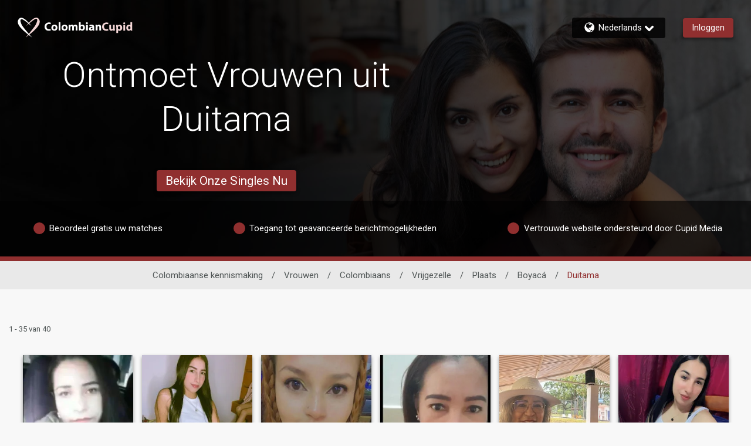

--- FILE ---
content_type: application/javascript
request_url: https://www.colombiancupid.com/Nskv38/9jp/xsd/fSep3umk/t1SOmGzQ0Vfz8kNOi9/TisvAQ/JwARIH13/bnkB
body_size: 172714
content:
(function(){if(typeof Array.prototype.entries!=='function'){Object.defineProperty(Array.prototype,'entries',{value:function(){var index=0;const array=this;return {next:function(){if(index<array.length){return {value:[index,array[index++]],done:false};}else{return {done:true};}},[Symbol.iterator]:function(){return this;}};},writable:true,configurable:true});}}());(function(){O();DTb();Jxb();var x5=function(pL,SY){return pL+SY;};var lq=function(){return Ub["window"]["navigator"]["userAgent"]["replace"](/\\|"/g,'');};var gB=function(){return ["\x61\x70\x70\x6c\x79","\x66\x72\x6f\x6d\x43\x68\x61\x72\x43\x6f\x64\x65","\x53\x74\x72\x69\x6e\x67","\x63\x68\x61\x72\x43\x6f\x64\x65\x41\x74"];};var sY=function(Um){return +Um;};var sT=function(){return Hd.apply(this,[IG,arguments]);};function O(){gU=new Object();if(typeof window!=='undefined'){Ub=window;}else if(typeof global!==''+[][[]]){Ub=global;}else{Ub=this;}}var Xd=function(kL){var KR=kL%4;if(KR===2)KR=3;var Am=42+KR;var OT;if(Am===42){OT=function Rd(DT,tx){return DT*tx;};}else if(Am===43){OT=function PM(LR,vY){return LR+vY;};}else{OT=function hl(Rq,nY){return Rq-nY;};}return OT;};var tB=function(){return ["\x6c\x65\x6e\x67\x74\x68","\x41\x72\x72\x61\x79","\x63\x6f\x6e\x73\x74\x72\x75\x63\x74\x6f\x72","\x6e\x75\x6d\x62\x65\x72"];};var fx=function(Zx){return -Zx;};var HM=function(){return ["\x6c\x65\x6e\x67\x74\x68","\x41\x72\x72\x61\x79","\x63\x6f\x6e\x73\x74\x72\x75\x63\x74\x6f\x72","\x6e\x75\x6d\x62\x65\x72"];};var Dq=function(bT){return Ub["Math"]["floor"](Ub["Math"]["random"]()*bT["length"]);};function Jxb(){RT=dU+Zk*mP+NZ*mP*mP+mP*mP*mP,Qk=S3+S3*mP+Zk*mP*mP,CV=Wg+Zk*mP+NZ*mP*mP,mA=gX+w*mP+ZZ*mP*mP+mP*mP*mP,dA=gX+kU*mP+mP*mP+mP*mP*mP,QF=Wg+Zk*mP+mP*mP,vL=gX+mP+mP*mP+mP*mP*mP,Cl=Zk+S3*mP+ZZ*mP*mP+mP*mP*mP,hx=S3+Wg*mP+kU*mP*mP+mP*mP*mP,rH=Wg+w*mP+kU*mP*mP+mP*mP*mP,vK=ZZ+Zk*mP+w*mP*mP+mP*mP*mP,lg=Wg+Wg*mP+NZ*mP*mP,Em=NZ+NZ*mP+S3*mP*mP+mP*mP*mP,Ap=S3+dU*mP+S3*mP*mP+mP*mP*mP,lp=S3+NZ*mP+mP*mP+mP*mP*mP,b6=S3+ZZ*mP+kU*mP*mP+mP*mP*mP,IZ=NZ+NZ*mP+mP*mP,PY=Zk+kU*mP+Zk*mP*mP,cP=w+dU*mP+mP*mP,Wt=ZZ+Zk*mP+Zk*mP*mP,Tl=Zk+Wg*mP+w*mP*mP+mP*mP*mP,xX=w+Wg*mP,kA=ZZ+Wg*mP+S3*mP*mP+mP*mP*mP,jL=NZ+NZ*mP+NZ*mP*mP+mP*mP*mP,bp=D9+w*mP+ZZ*mP*mP+mP*mP*mP,U9=gX+Zk*mP+kU*mP*mP,pR=S3+Zk*mP+gX*mP*mP+mP*mP*mP,zL=dU+ZZ*mP+NZ*mP*mP+mP*mP*mP,dG=kU+S3*mP+ZZ*mP*mP,Op=ZZ+Zk*mP+kU*mP*mP+mP*mP*mP,KK=NZ+NZ*mP+w*mP*mP+mP*mP*mP,XJ=Wg+w*mP,k7=D9+dU*mP,AI=ZZ+w*mP+S3*mP*mP+mP*mP*mP,mL=S3+ZZ*mP+dU*mP*mP+mP*mP*mP,kq=gX+ZZ*mP+ZZ*mP*mP+mP*mP*mP,Fx=dU+ZZ*mP+ZZ*mP*mP,gd=Wg+S3*mP+S3*mP*mP,mB=Zk+NZ*mP+ZZ*mP*mP,QI=NZ+dU*mP+Wg*mP*mP+NZ*mP*mP*mP,Kd=ZZ+Wg*mP+ZZ*mP*mP+mP*mP*mP,IM=gX+w*mP+Wg*mP*mP+NZ*mP*mP*mP,xA=ZZ+mP+S3*mP*mP+mP*mP*mP,nI=Wg+Zk*mP+mP*mP+mP*mP*mP,tm=gX+mP+gX*mP*mP+mP*mP*mP,N6=D9+S3*mP+w*mP*mP+mP*mP*mP,Sl=NZ+w*mP+mP*mP+mP*mP*mP,FL=NZ+Zk*mP+w*mP*mP+mP*mP*mP,Np=ZZ+gX*mP+w*mP*mP+mP*mP*mP,Yp=dU+mP+gX*mP*mP+mP*mP*mP,v6=gX+mP+kU*mP*mP+mP*mP*mP,HX=dU+NZ*mP+S3*mP*mP,rp=dU+gX*mP+mP*mP+mP*mP*mP,Wq=D9+mP+Wg*mP*mP+mP*mP*mP,Sq=dU+S3*mP+dU*mP*mP+mP*mP*mP,Bl=dU+Zk*mP+S3*mP*mP,QT=ZZ+ZZ*mP+w*mP*mP+mP*mP*mP,U5=gX+Zk*mP+ZZ*mP*mP+mP*mP*mP,rI=NZ+gX*mP+Wg*mP*mP+mP*mP*mP,mM=Wg+ZZ*mP+ZZ*mP*mP,r7=S3+kU*mP+ZZ*mP*mP,Jb=S3+dU*mP+kU*mP*mP,cI=w+S3*mP+NZ*mP*mP+mP*mP*mP,SG=Wg+gX*mP+w*mP*mP+mP*mP*mP,jY=dU+mP+mP*mP+mP*mP*mP,Fm=D9+NZ*mP+mP*mP+mP*mP*mP,lM=S3+ZZ*mP+w*mP*mP+mP*mP*mP,Tq=kU+dU*mP+w*mP*mP+mP*mP*mP,s6=NZ+kU*mP+Zk*mP*mP+mP*mP*mP,Gg=S3+w*mP+NZ*mP*mP,U=D9+w*mP,Zb=kU+gX*mP+NZ*mP*mP,hF=Wg+ZZ*mP+kU*mP*mP,xH=NZ+ZZ*mP+S3*mP*mP+mP*mP*mP,nV=S3+S3*mP+w*mP*mP,lB=S3+w*mP+gX*mP*mP+mP*mP*mP,HF=ZZ+S3*mP,WI=gX+gX*mP+NZ*mP*mP+mP*mP*mP,KL=dU+ZZ*mP+gX*mP*mP+mP*mP*mP,pk=kU+Zk*mP+kU*mP*mP,ET=dU+dU*mP+w*mP*mP+mP*mP*mP,II=Zk+ZZ*mP+mP*mP+mP*mP*mP,KU=kU+kU*mP+ZZ*mP*mP,H5=Wg+gX*mP+gX*mP*mP+mP*mP*mP,LI=S3+NZ*mP+NZ*mP*mP+mP*mP*mP,zm=NZ+gX*mP+dU*mP*mP+mP*mP*mP,gr=D9+NZ*mP+S3*mP*mP,Om=NZ+gX*mP+gX*mP*mP+mP*mP*mP,jd=D9+NZ*mP+NZ*mP*mP+mP*mP*mP,tM=dU+S3*mP+Zk*mP*mP+mP*mP*mP,fM=kU+w*mP+S3*mP*mP,MB=ZZ+mP+kU*mP*mP+mP*mP*mP,qY=Wg+mP+S3*mP*mP+Zk*mP*mP*mP+kU*mP*mP*mP*mP,SV=gX+mP+S3*mP*mP,km=kU+dU*mP+ZZ*mP*mP+mP*mP*mP,Zq=w+ZZ*mP+dU*mP*mP+mP*mP*mP,MZ=Wg+w*mP+mP*mP,Zp=Zk+kU*mP+Zk*mP*mP+mP*mP*mP,C5=NZ+mP+S3*mP*mP+mP*mP*mP,Qx=Zk+NZ*mP+mP*mP+mP*mP*mP,bx=Zk+kU*mP+gX*mP*mP+mP*mP*mP,H6=NZ+ZZ*mP+Zk*mP*mP+mP*mP*mP,Dk=D9+dU*mP+S3*mP*mP,xL=Wg+ZZ*mP+mP*mP+mP*mP*mP,zB=D9+w*mP+S3*mP*mP,KT=NZ+S3*mP+gX*mP*mP+mP*mP*mP,TL=w+NZ*mP+NZ*mP*mP+mP*mP*mP,L3=S3+S3*mP,dq=NZ+S3*mP+kU*mP*mP+mP*mP*mP,rd=kU+NZ*mP+ZZ*mP*mP+mP*mP*mP,xq=D9+S3*mP+gX*mP*mP+mP*mP*mP,tT=D9+gX*mP+kU*mP*mP+mP*mP*mP,ZU=S3+kU*mP,OX=Zk+Zk*mP+Zk*mP*mP,ZL=dU+dU*mP+Wg*mP*mP+NZ*mP*mP*mP,n1=w+mP+kU*mP*mP,BI=NZ+w*mP+w*mP*mP+mP*mP*mP,r5=dU+ZZ*mP+w*mP*mP+mP*mP*mP,XK=Wg+w*mP+S3*mP*mP+mP*mP*mP,WH=dU+gX*mP+kU*mP*mP+mP*mP*mP,Ug=ZZ+Zk*mP+S3*mP*mP,CT=w+ZZ*mP+w*mP*mP+mP*mP*mP,m7=kU+ZZ*mP+S3*mP*mP,WB=w+kU*mP+gX*mP*mP+mP*mP*mP,QM=kU+ZZ*mP+S3*mP*mP+mP*mP*mP,UA=NZ+NZ*mP+kU*mP*mP+mP*mP*mP,r3=w+kU*mP+dU*mP*mP,c5=D9+w*mP+mP*mP+mP*mP*mP,MU=S3+S3*mP+NZ*mP*mP,lP=kU+gX*mP+ZZ*mP*mP,Ip=Wg+gX*mP+dU*mP*mP+mP*mP*mP,bJ=w+w*mP+NZ*mP*mP,lU=w+ZZ*mP,EY=D9+kU*mP+mP*mP+mP*mP*mP,Ng=dU+dU*mP+kU*mP*mP,QK=S3+kU*mP+gX*mP*mP+mP*mP*mP,Ek=gX+Zk*mP+NZ*mP*mP,ZT=Wg+kU*mP+S3*mP*mP+mP*mP*mP,jX=dU+Zk*mP+Zk*mP*mP,tA=ZZ+dU*mP+w*mP*mP,I7=Wg+S3*mP+w*mP*mP,nP=S3+ZZ*mP+kU*mP*mP,pZ=w+ZZ*mP+Zk*mP*mP,MG=Zk+gX*mP+NZ*mP*mP,Ot=dU+S3*mP+S3*mP*mP,vT=Wg+Wg*mP+S3*mP*mP+mP*mP*mP,qm=S3+gX*mP+kU*mP*mP+mP*mP*mP,rM=dU+NZ*mP+gX*mP*mP+mP*mP*mP,wH=D9+dU*mP+S3*mP*mP+mP*mP*mP,OI=w+NZ*mP+gX*mP*mP+mP*mP*mP,JK=D9+dU*mP+NZ*mP*mP+mP*mP*mP,RI=w+kU*mP+ZZ*mP*mP+mP*mP*mP,cR=NZ+S3*mP+S3*mP*mP+mP*mP*mP,O1=D9+dU*mP+dU*mP*mP,Rr=gX+Zk*mP+ZZ*mP*mP,CI=kU+Wg*mP+mP*mP+mP*mP*mP,DB=gX+ZZ*mP+S3*mP*mP+mP*mP*mP,OY=w+S3*mP+S3*mP*mP+mP*mP*mP,XA=ZZ+S3*mP+ZZ*mP*mP+mP*mP*mP,fP=dU+gX*mP+Zk*mP*mP,Y5=Wg+gX*mP+mP*mP+mP*mP*mP,CB=ZZ+ZZ*mP+kU*mP*mP+mP*mP*mP,vp=Wg+ZZ*mP+gX*mP*mP+mP*mP*mP,Mr=NZ+kU*mP+kU*mP*mP,dd=NZ+Zk*mP+kU*mP*mP+mP*mP*mP,qV=S3+dU*mP+Zk*mP*mP,KA=ZZ+dU*mP+S3*mP*mP+mP*mP*mP,RB=kU+gX*mP+mP*mP+mP*mP*mP,A3=w+ZZ*mP+gX*mP*mP+mP*mP*mP,Ag=D9+Wg*mP+Zk*mP*mP,qH=Wg+Wg*mP+gX*mP*mP+mP*mP*mP,F5=kU+kU*mP+ZZ*mP*mP+mP*mP*mP,Jp=Wg+w*mP+gX*mP*mP+mP*mP*mP,CY=ZZ+NZ*mP+dU*mP*mP+mP*mP*mP,DK=S3+gX*mP+S3*mP*mP+mP*mP*mP,gk=Wg+kU*mP+NZ*mP*mP,TH=Wg+gX*mP+S3*mP*mP+mP*mP*mP,sr=kU+Zk*mP+mP*mP,AU=w+mP+mP*mP,Mp=ZZ+S3*mP+S3*mP*mP,Nb=D9+mP+Zk*mP*mP,sl=w+ZZ*mP+ZZ*mP*mP,ft=gX+mP+w*mP*mP,UR=dU+S3*mP+NZ*mP*mP+mP*mP*mP,wK=gX+S3*mP+ZZ*mP*mP+mP*mP*mP,RA=dU+Zk*mP+w*mP*mP+mP*mP*mP,MA=Zk+NZ*mP+NZ*mP*mP+mP*mP*mP,T6=ZZ+kU*mP+dU*mP*mP+mP*mP*mP,Wd=dU+Wg*mP+dU*mP*mP+mP*mP*mP,Et=ZZ+gX*mP+Zk*mP*mP,kF=NZ+w*mP+dU*mP*mP,n5=ZZ+kU*mP+gX*mP*mP+mP*mP*mP,g9=dU+NZ*mP+kU*mP*mP,LA=Zk+S3*mP+kU*mP*mP+mP*mP*mP,C7=NZ+Zk*mP+w*mP*mP,hb=gX+ZZ*mP+S3*mP*mP+Zk*mP*mP*mP+kU*mP*mP*mP*mP,vI=S3+S3*mP+Zk*mP*mP+mP*mP*mP,EM=NZ+mP+ZZ*mP*mP,Ux=gX+mP+dU*mP*mP+mP*mP*mP,Fr=kU+NZ*mP,CK=NZ+S3*mP+mP*mP+mP*mP*mP,ST=ZZ+NZ*mP+ZZ*mP*mP+mP*mP*mP,LK=dU+Zk*mP+ZZ*mP*mP+mP*mP*mP,pB=dU+S3*mP+kU*mP*mP+mP*mP*mP,l6=dU+w*mP+dU*mP*mP+mP*mP*mP,AL=ZZ+gX*mP+ZZ*mP*mP+mP*mP*mP,bK=Zk+mP+w*mP*mP+gX*mP*mP*mP+mP*mP*mP*mP,hT=w+w*mP+mP*mP+mP*mP*mP,PA=gX+S3*mP+mP*mP+mP*mP*mP,UG=S3+w*mP+Zk*mP*mP,HT=ZZ+S3*mP+gX*mP*mP+mP*mP*mP,OF=gX+Zk*mP+w*mP*mP+mP*mP*mP,WL=D9+kU*mP+ZZ*mP*mP+mP*mP*mP,DI=kU+mP+ZZ*mP*mP+mP*mP*mP,DJ=Zk+kU*mP,P7=w+gX*mP+kU*mP*mP,wX=Zk+Wg*mP+ZZ*mP*mP,qk=S3+S3*mP+ZZ*mP*mP,V3=dU+mP+ZZ*mP*mP,pm=kU+Wg*mP+w*mP*mP+mP*mP*mP,XU=Wg+S3*mP+NZ*mP*mP,BL=D9+w*mP+kU*mP*mP+mP*mP*mP,GK=D9+ZZ*mP+Zk*mP*mP+mP*mP*mP,lT=dU+kU*mP+w*mP*mP,bP=Wg+kU*mP+ZZ*mP*mP,s9=Wg+gX*mP+NZ*mP*mP,pF=D9+ZZ*mP,VY=kU+dU*mP+gX*mP*mP+mP*mP*mP,SI=Zk+Zk*mP+kU*mP*mP+mP*mP*mP,MH=gX+Wg*mP+S3*mP*mP+mP*mP*mP,kg=D9+gX*mP+dU*mP*mP,dM=dU+Wg*mP+gX*mP*mP+mP*mP*mP,Rp=dU+Wg*mP+NZ*mP*mP+mP*mP*mP,XY=D9+dU*mP+dU*mP*mP+mP*mP*mP,Nq=NZ+S3*mP+Zk*mP*mP+mP*mP*mP,ER=NZ+w*mP+NZ*mP*mP+mP*mP*mP,Wm=S3+Wg*mP+S3*mP*mP,tJ=Wg+dU*mP+dU*mP*mP,NG=ZZ+S3*mP+Zk*mP*mP+mP*mP*mP,wJ=NZ+NZ*mP+kU*mP*mP,sq=S3+dU*mP+NZ*mP*mP+mP*mP*mP,IK=ZZ+mP+ZZ*mP*mP+mP*mP*mP,G5=NZ+gX*mP+S3*mP*mP+mP*mP*mP,bM=D9+S3*mP+mP*mP,XG=dU+dU*mP+Zk*mP*mP,NB=dU+gX*mP+S3*mP*mP+mP*mP*mP,Hq=S3+S3*mP+S3*mP*mP+mP*mP*mP,BK=NZ+dU*mP+S3*mP*mP+mP*mP*mP,z6=Zk+mP+w*mP*mP,LT=Zk+kU*mP+mP*mP,m1=S3+Zk*mP+ZZ*mP*mP,YK=S3+w*mP+w*mP*mP+mP*mP*mP,KB=ZZ+dU*mP+mP*mP+mP*mP*mP,w5=Zk+w*mP+gX*mP*mP+mP*mP*mP,wT=NZ+Zk*mP+mP*mP+mP*mP*mP,lR=Zk+kU*mP+mP*mP+mP*mP*mP,sH=Zk+dU*mP+w*mP*mP+mP*mP*mP,b1=kU+gX*mP+S3*mP*mP+mP*mP*mP,Hm=kU+Wg*mP+ZZ*mP*mP+mP*mP*mP,cU=ZZ+mP,mb=D9+Zk*mP,DL=ZZ+dU*mP+w*mP*mP+mP*mP*mP,Pg=S3+ZZ*mP+dU*mP*mP,G9=kU+S3*mP+mP*mP+mP*mP*mP,zx=kU+Zk*mP+mP*mP+mP*mP*mP,DH=kU+NZ*mP+Zk*mP*mP,TF=Zk+dU*mP+w*mP*mP,q7=Zk+w*mP+ZZ*mP*mP,wl=gX+kU*mP+gX*mP*mP+mP*mP*mP,L1=S3+ZZ*mP+S3*mP*mP,TI=ZZ+dU*mP+NZ*mP*mP+mP*mP*mP,Bd=gX+w*mP+Wg*mP*mP+mP*mP*mP,Pq=NZ+gX*mP+mP*mP+mP*mP*mP,VZ=dU+w*mP+ZZ*mP*mP,Dm=S3+kU*mP+Wg*mP*mP+NZ*mP*mP*mP,rA=gX+dU*mP+dU*mP*mP+mP*mP*mP,C6=Wg+w*mP+ZZ*mP*mP+mP*mP*mP,AV=D9+Wg*mP,A6=gX+mP+Zk*mP*mP+mP*mP*mP,Lp=gX+Wg*mP+mP*mP+mP*mP*mP,kX=gX+S3*mP+Zk*mP*mP,Yl=S3+gX*mP+Zk*mP*mP,A9=S3+NZ*mP+Wg*mP*mP,cp=S3+mP+Zk*mP*mP+mP*mP*mP,Bm=NZ+kU*mP+NZ*mP*mP+mP*mP*mP,MF=gX+gX*mP+dU*mP*mP,wL=Zk+dU*mP+gX*mP*mP+mP*mP*mP,w9=D9+S3*mP+NZ*mP*mP,RZ=gX+gX*mP+Zk*mP*mP,YB=ZZ+w*mP+mP*mP+mP*mP*mP,CZ=w+ZZ*mP+S3*mP*mP,md=D9+Zk*mP+Wg*mP*mP+NZ*mP*mP*mP,Ox=kU+ZZ*mP+Zk*mP*mP+mP*mP*mP,IA=ZZ+gX*mP+kU*mP*mP,s5=kU+dU*mP+S3*mP*mP,NH=Wg+gX*mP+S3*mP*mP,cL=D9+NZ*mP+gX*mP*mP+mP*mP*mP,TY=Wg+NZ*mP+mP*mP+mP*mP*mP,Fd=dU+dU*mP+NZ*mP*mP+mP*mP*mP,t5=Wg+ZZ*mP+w*mP*mP,dp=NZ+Wg*mP+ZZ*mP*mP,B6=S3+dU*mP+kU*mP*mP+mP*mP*mP,z5=kU+NZ*mP+S3*mP*mP+mP*mP*mP,Ex=ZZ+S3*mP+S3*mP*mP+mP*mP*mP,Mg=ZZ+gX*mP+NZ*mP*mP,R5=Wg+NZ*mP+kU*mP*mP+mP*mP*mP,RH=ZZ+Zk*mP+S3*mP*mP+mP*mP*mP,A1=gX+kU*mP+NZ*mP*mP,QH=Zk+dU*mP+mP*mP+mP*mP*mP,j5=kU+Zk*mP+S3*mP*mP+mP*mP*mP,RJ=Wg+mP+mP*mP,HP=NZ+dU*mP+dU*mP*mP,PR=gX+gX*mP+w*mP*mP+mP*mP*mP,nx=gX+ZZ*mP+w*mP*mP+mP*mP*mP,CG=D9+S3*mP,nJ=Zk+mP+kU*mP*mP,Db=Zk+w*mP+w*mP*mP,OZ=NZ+mP+gX*mP*mP+mP*mP*mP,wR=D9+Zk*mP+mP*mP+mP*mP*mP,Qp=Zk+ZZ*mP+gX*mP*mP+mP*mP*mP,rB=Wg+kU*mP+kU*mP*mP+mP*mP*mP,Ix=w+NZ*mP+S3*mP*mP+mP*mP*mP,s7=Wg+kU*mP,XB=gX+mP+w*mP*mP+mP*mP*mP,KP=kU+ZZ*mP+mP*mP,JT=NZ+gX*mP+kU*mP*mP+mP*mP*mP,Jx=NZ+w*mP+gX*mP*mP+mP*mP*mP,xx=ZZ+mP+mP*mP,Dd=gX+Zk*mP+kU*mP*mP+mP*mP*mP,vx=kU+kU*mP+mP*mP+mP*mP*mP,w1=ZZ+w*mP+Zk*mP*mP,UB=Zk+NZ*mP+S3*mP*mP+mP*mP*mP,bB=dU+mP+Zk*mP*mP+mP*mP*mP,n7=Zk+ZZ*mP+mP*mP,QZ=gX+w*mP+w*mP*mP,c1=NZ+mP+w*mP*mP,OM=w+Zk*mP+mP*mP+mP*mP*mP,BH=gX+w*mP+gX*mP*mP+mP*mP*mP,dJ=S3+Wg*mP+ZZ*mP*mP,cT=w+ZZ*mP+Zk*mP*mP+mP*mP*mP,Jr=D9+dU*mP+mP*mP,L9=gX+S3*mP,xI=ZZ+NZ*mP+mP*mP+mP*mP*mP,S5=dU+w*mP+kU*mP*mP,Pl=kU+kU*mP+NZ*mP*mP,rX=D9+Wg*mP+S3*mP*mP,GG=NZ+Zk*mP+NZ*mP*mP,Cp=S3+mP+gX*mP*mP+mP*mP*mP,WT=Wg+Zk*mP,dH=kU+dU*mP+NZ*mP*mP+mP*mP*mP,Nl=S3+Zk*mP+kU*mP*mP+mP*mP*mP,ZA=Zk+S3*mP+S3*mP*mP+mP*mP*mP,jV=NZ+w*mP+ZZ*mP*mP,mr=Zk+S3*mP+kU*mP*mP+kU*mP*mP*mP+Zk*mP*mP*mP*mP,S=Wg+dU*mP+mP*mP,nH=dU+NZ*mP+ZZ*mP*mP+mP*mP*mP,VK=dU+w*mP+gX*mP*mP+mP*mP*mP,TJ=w+Wg*mP+w*mP*mP,hB=w+Wg*mP+mP*mP+mP*mP*mP,OV=Wg+dU*mP+w*mP*mP,dX=Wg+ZZ*mP+S3*mP*mP,zd=D9+gX*mP+Zk*mP*mP+mP*mP*mP,AP=S3+mP+mP*mP,lH=dU+w*mP+mP*mP+mP*mP*mP,Vl=dU+kU*mP+w*mP*mP+mP*mP*mP,NL=kU+w*mP+ZZ*mP*mP+mP*mP*mP,Bq=NZ+dU*mP+w*mP*mP+mP*mP*mP,HH=Zk+Zk*mP+gX*mP*mP+mP*mP*mP,Bb=NZ+w*mP,kI=kU+w*mP+gX*mP*mP+mP*mP*mP,s3=D9+kU*mP,qI=kU+Wg*mP+kU*mP*mP+mP*mP*mP,x3=w+kU*mP+ZZ*mP*mP,Qm=ZZ+S3*mP+mP*mP+mP*mP*mP,F3=D9+w*mP+gX*mP*mP+mP*mP*mP,Jd=Zk+Zk*mP+S3*mP*mP+mP*mP*mP,XH=Wg+kU*mP+mP*mP+mP*mP*mP,l5=Wg+Zk*mP+NZ*mP*mP+mP*mP*mP,vm=ZZ+dU*mP+ZZ*mP*mP+mP*mP*mP,wY=kU+dU*mP+S3*mP*mP+mP*mP*mP,Pb=ZZ+ZZ*mP+mP*mP,wI=NZ+dU*mP+NZ*mP*mP+mP*mP*mP,lZ=ZZ+gX*mP+w*mP*mP,YP=S3+w*mP,xK=NZ+S3*mP+w*mP*mP+mP*mP*mP,AK=w+w*mP+gX*mP*mP+mP*mP*mP,fK=kU+NZ*mP+w*mP*mP+mP*mP*mP,hm=gX+S3*mP+w*mP*mP+mP*mP*mP,MI=dU+Zk*mP+mP*mP+mP*mP*mP,BT=S3+ZZ*mP+S3*mP*mP+mP*mP*mP,DR=dU+Zk*mP+S3*mP*mP+mP*mP*mP,gg=Wg+Wg*mP+S3*mP*mP,IU=dU+kU*mP,Ur=w+Zk*mP+NZ*mP*mP,ZY=Wg+S3*mP+kU*mP*mP+mP*mP*mP,S9=kU+ZZ*mP,xY=S3+Wg*mP+mP*mP+mP*mP*mP,EH=S3+Zk*mP+ZZ*mP*mP+mP*mP*mP,gK=kU+Wg*mP+Zk*mP*mP,AT=ZZ+w*mP+kU*mP*mP+mP*mP*mP,dK=w+w*mP+dU*mP*mP+mP*mP*mP,jl=Wg+dU*mP+ZZ*mP*mP+mP*mP*mP,SB=Zk+mP+S3*mP*mP+mP*mP*mP,Q5=gX+gX*mP+mP*mP,JB=ZZ+gX*mP+ZZ*mP*mP,BB=S3+NZ*mP+Zk*mP*mP+mP*mP*mP,Fl=Wg+S3*mP+w*mP*mP+mP*mP*mP,AY=D9+w*mP+w*mP*mP,qX=Wg+mP+Zk*mP*mP,IY=Zk+ZZ*mP+S3*mP*mP+mP*mP*mP,wp=ZZ+ZZ*mP+mP*mP+mP*mP*mP,Bp=Zk+dU*mP+mP*mP,v5=kU+ZZ*mP+ZZ*mP*mP+mP*mP*mP,dL=kU+kU*mP+w*mP*mP+mP*mP*mP,TK=D9+Wg*mP+mP*mP+mP*mP*mP,m6=NZ+Wg*mP+mP*mP+mP*mP*mP,lI=gX+gX*mP+w*mP*mP,Ym=w+gX*mP+Wg*mP*mP+mP*mP*mP,LB=kU+gX*mP+NZ*mP*mP+mP*mP*mP,NU=w+mP,tL=w+S3*mP+w*mP*mP+mP*mP*mP,C9=gX+S3*mP+NZ*mP*mP,zK=Zk+NZ*mP+Zk*mP*mP+mP*mP*mP,jR=Zk+w*mP+Zk*mP*mP+mP*mP*mP,r6=D9+Wg*mP+kU*mP*mP+mP*mP*mP,C1=dU+mP,nm=ZZ+kU*mP+S3*mP*mP+mP*mP*mP,LG=D9+mP+mP*mP,M5=NZ+S3*mP+dU*mP*mP+mP*mP*mP,Rl=kU+Zk*mP+ZZ*mP*mP+mP*mP*mP,gb=Zk+NZ*mP+kU*mP*mP,V9=Zk+S3*mP+Zk*mP*mP,fT=Wg+NZ*mP+dU*mP*mP+NZ*mP*mP*mP,TG=ZZ+Wg*mP+mP*mP,KG=kU+S3*mP+Zk*mP*mP,KM=S3+mP+kU*mP*mP+mP*mP*mP,SK=w+ZZ*mP+S3*mP*mP+mP*mP*mP,fp=gX+mP+NZ*mP*mP+mP*mP*mP,Vd=kU+ZZ*mP+mP*mP+mP*mP*mP,RY=dU+dU*mP+gX*mP*mP+mP*mP*mP,xM=w+mP+mP*mP+mP*mP*mP,YL=gX+S3*mP+NZ*mP*mP+mP*mP*mP,gm=S3+kU*mP+ZZ*mP*mP+mP*mP*mP,QU=kU+NZ*mP+ZZ*mP*mP,GH=S3+dU*mP+gX*mP*mP+mP*mP*mP,M6=gX+mP+S3*mP*mP+mP*mP*mP,FK=NZ+mP+mP*mP+mP*mP*mP,dl=w+Wg*mP+ZZ*mP*mP+mP*mP*mP,c6=Wg+ZZ*mP+ZZ*mP*mP+mP*mP*mP,WM=w+Zk*mP+w*mP*mP+mP*mP*mP,GA=w+gX*mP+mP*mP+mP*mP*mP,Tx=ZZ+kU*mP+ZZ*mP*mP+mP*mP*mP,nl=dU+dU*mP+Zk*mP*mP+mP*mP*mP,LY=ZZ+w*mP+Zk*mP*mP+mP*mP*mP,H=kU+w*mP+kU*mP*mP,cb=Zk+dU*mP+ZZ*mP*mP,z3=NZ+kU*mP,ZI=D9+kU*mP+S3*mP*mP+mP*mP*mP,SU=gX+ZZ*mP,SR=gX+w*mP+S3*mP*mP+mP*mP*mP,AR=gX+NZ*mP+gX*mP*mP+mP*mP*mP,B5=dU+mP+S3*mP*mP+mP*mP*mP,fl=NZ+w*mP+S3*mP*mP+mP*mP*mP,Vq=kU+gX*mP+w*mP*mP+mP*mP*mP,CU=Zk+S3*mP+ZZ*mP*mP,tP=w+Zk*mP,lx=Zk+kU*mP+kU*mP*mP+mP*mP*mP,NT=w+Zk*mP+ZZ*mP*mP+mP*mP*mP,Cd=kU+gX*mP+ZZ*mP*mP+mP*mP*mP,cm=Wg+w*mP+w*mP*mP+mP*mP*mP,HY=S3+gX*mP+gX*mP*mP+mP*mP*mP,gH=S3+NZ*mP+gX*mP*mP+mP*mP*mP,Jm=ZZ+Zk*mP+Zk*mP*mP+mP*mP*mP,hG=w+kU*mP+kU*mP*mP+mP*mP*mP,Sd=Zk+w*mP+ZZ*mP*mP+mP*mP*mP,RP=kU+NZ*mP+dU*mP*mP,q5=NZ+dU*mP+ZZ*mP*mP+mP*mP*mP,G7=kU+kU*mP+mP*mP,Ar=S3+NZ*mP,OH=kU+dU*mP+mP*mP+mP*mP*mP,Eq=ZZ+Zk*mP+ZZ*mP*mP+mP*mP*mP,m3=Zk+ZZ*mP,bL=S3+dU*mP+mP*mP+mP*mP*mP,AB=dU+ZZ*mP+ZZ*mP*mP+mP*mP*mP,DV=Wg+Zk*mP+w*mP*mP,ZH=NZ+gX*mP+NZ*mP*mP+mP*mP*mP,E7=S3+Wg*mP+mP*mP,Ob=S3+ZZ*mP,Wr=D9+S3*mP+w*mP*mP,HZ=S3+Wg*mP+Zk*mP*mP,tF=Zk+NZ*mP+S3*mP*mP,fq=D9+kU*mP+gX*mP*mP+mP*mP*mP,hr=ZZ+w*mP+gX*mP*mP+mP*mP*mP,Lx=ZZ+Zk*mP+mP*mP+mP*mP*mP,SJ=ZZ+dU*mP,K1=S3+ZZ*mP+mP*mP,x6=Wg+mP+kU*mP*mP+mP*mP*mP,r9=w+mP+gX*mP*mP+mP*mP*mP,mT=w+w*mP+ZZ*mP*mP+mP*mP*mP,bq=w+kU*mP+NZ*mP*mP+mP*mP*mP,Bx=kU+ZZ*mP+w*mP*mP+mP*mP*mP,j9=D9+ZZ*mP+ZZ*mP*mP+mP*mP*mP,QX=S3+Wg*mP+kU*mP*mP,f1=kU+kU*mP+gX*mP*mP+mP*mP*mP,f5=ZZ+NZ*mP+gX*mP*mP+mP*mP*mP,Er=NZ+Zk*mP+dU*mP*mP,zF=ZZ+gX*mP+S3*mP*mP,cx=w+Zk*mP+S3*mP*mP,zq=Zk+Zk*mP+Wg*mP*mP+NZ*mP*mP*mP,NM=S3+ZZ*mP+Zk*mP*mP+mP*mP*mP,pb=Zk+NZ*mP+NZ*mP*mP,fL=dU+gX*mP+Wg*mP*mP+mP*mP*mP,hq=D9+kU*mP+kU*mP*mP+mP*mP*mP,sM=kU+mP+mP*mP+mP*mP*mP,DY=S3+Wg*mP+w*mP*mP+mP*mP*mP,KY=Zk+ZZ*mP+Zk*mP*mP+mP*mP*mP,Zr=gX+w*mP,fm=Wg+ZZ*mP+Zk*mP*mP+mP*mP*mP,N5=dU+dU*mP+mP*mP+mP*mP*mP,Zl=Zk+w*mP+mP*mP+mP*mP*mP,wd=kU+NZ*mP+mP*mP+mP*mP*mP,NI=dU+Wg*mP+kU*mP*mP+mP*mP*mP,R1=ZZ+Wg*mP+NZ*mP*mP,YX=S3+w*mP+mP*mP+mP*mP*mP,PB=gX+kU*mP+w*mP*mP+mP*mP*mP,Fg=D9+mP,BY=gX+S3*mP+S3*mP*mP+mP*mP*mP,Ml=gX+ZZ*mP+kU*mP*mP+mP*mP*mP,WK=NZ+kU*mP+ZZ*mP*mP+mP*mP*mP,kK=w+dU*mP+mP*mP+mP*mP*mP,Lg=gX+ZZ*mP+NZ*mP*mP,VL=NZ+ZZ*mP+NZ*mP*mP+mP*mP*mP,XI=NZ+dU*mP+mP*mP+mP*mP*mP,Kk=ZZ+w*mP+mP*mP,zZ=dU+S3*mP+NZ*mP*mP,GI=gX+gX*mP+kU*mP*mP+mP*mP*mP,Xt=w+kU*mP+mP*mP+mP*mP*mP,kR=D9+Zk*mP+w*mP*mP+mP*mP*mP,q1=NZ+kU*mP+Zk*mP*mP,qL=Wg+ZZ*mP+S3*mP*mP+mP*mP*mP,rx=S3+S3*mP+dU*mP*mP+mP*mP*mP,dP=D9+kU*mP+Zk*mP*mP,Z6=D9+mP+gX*mP*mP+mP*mP*mP,vd=kU+Zk*mP+NZ*mP*mP+mP*mP*mP,kM=D9+dU*mP+Zk*mP*mP+mP*mP*mP,W7=NZ+NZ*mP,Nk=Zk+mP+ZZ*mP*mP+mP*mP*mP,hd=S3+kU*mP+S3*mP*mP+mP*mP*mP,Q6=Zk+kU*mP+dU*mP*mP+mP*mP*mP,jU=D9+mP+NZ*mP*mP,GB=S3+ZZ*mP+NZ*mP*mP+mP*mP*mP,dg=w+S3*mP+ZZ*mP*mP,fH=kU+kU*mP+Zk*mP*mP+mP*mP*mP,VT=dU+kU*mP+dU*mP*mP+mP*mP*mP,m9=ZZ+ZZ*mP+Zk*mP*mP,Dp=dU+Wg*mP+S3*mP*mP+mP*mP*mP,Xb=dU+kU*mP+S3*mP*mP,vR=ZZ+mP+mP*mP+mP*mP*mP,Ak=kU+w*mP+Zk*mP*mP,Td=NZ+mP+dU*mP*mP+mP*mP*mP,gA=kU+w*mP+S3*mP*mP+mP*mP*mP,UH=w+w*mP+Zk*mP*mP+mP*mP*mP,Ol=w+Wg*mP+gX*mP*mP+mP*mP*mP,mF=S3+mP+w*mP*mP,kt=dU+S3*mP+w*mP*mP,ml=gX+Wg*mP+w*mP*mP+mP*mP*mP,Xl=NZ+Wg*mP+kU*mP*mP+mP*mP*mP,w3=Wg+ZZ*mP+NZ*mP*mP,mk=gX+NZ*mP+ZZ*mP*mP,mY=dU+mP+kU*mP*mP+mP*mP*mP,Cq=kU+dU*mP+kU*mP*mP+mP*mP*mP,jG=w+Zk*mP+gX*mP*mP+mP*mP*mP,V6=dU+Zk*mP+gX*mP*mP+mP*mP*mP,Il=Wg+NZ*mP+S3*mP*mP+mP*mP*mP,vq=kU+kU*mP+S3*mP*mP+mP*mP*mP,sx=Zk+ZZ*mP+ZZ*mP*mP+mP*mP*mP,Mm=NZ+kU*mP+S3*mP*mP+mP*mP*mP,hZ=gX+Zk*mP,nB=Zk+dU*mP+Zk*mP*mP+mP*mP*mP,gT=D9+ZZ*mP+w*mP*mP+mP*mP*mP,Ik=gX+NZ*mP+Zk*mP*mP,dk=Wg+Zk*mP+S3*mP*mP,l9=D9+gX*mP+Zk*mP*mP,kY=ZZ+Wg*mP+gX*mP*mP+mP*mP*mP,g1=NZ+Wg*mP,Im=Wg+dU*mP+gX*mP*mP+mP*mP*mP,RM=Zk+mP+gX*mP*mP+mP*mP*mP,Tm=S3+Zk*mP+w*mP*mP+mP*mP*mP,dR=gX+kU*mP+Zk*mP*mP+mP*mP*mP,fk=ZZ+NZ*mP+S3*mP*mP+mP*mP*mP,FA=D9+Wg*mP+S3*mP*mP+mP*mP*mP,MY=S3+Wg*mP+NZ*mP*mP,Or=Wg+kU*mP+w*mP*mP,bI=w+mP+dU*mP*mP+mP*mP*mP,Yd=ZZ+kU*mP+w*mP*mP+mP*mP*mP,pK=S3+ZZ*mP+mP*mP+mP*mP*mP,mR=NZ+mP+NZ*mP*mP+mP*mP*mP,Pt=D9+kU*mP+kU*mP*mP,MK=gX+gX*mP+mP*mP+mP*mP*mP,F=kU+w*mP+mP*mP,SL=w+Wg*mP+NZ*mP*mP+mP*mP*mP,JL=ZZ+NZ*mP,hK=S3+mP+S3*mP*mP+mP*mP*mP,kp=w+ZZ*mP+Wg*mP*mP+mP*mP*mP,nF=S3+w*mP+ZZ*mP*mP,cg=kU+Wg*mP,rK=S3+mP+ZZ*mP*mP+mP*mP*mP,L7=ZZ+gX*mP+gX*mP*mP+mP*mP*mP,Od=Zk+gX*mP+w*mP*mP+mP*mP*mP,xZ=D9+NZ*mP+mP*mP,f6=Zk+S3*mP+mP*mP,ZB=NZ+dU*mP+gX*mP*mP+mP*mP*mP,k6=D9+ZZ*mP+ZZ*mP*mP,Dl=Wg+dU*mP+mP*mP+mP*mP*mP,jm=dU+ZZ*mP+Zk*mP*mP+mP*mP*mP,F9=ZZ+w*mP+ZZ*mP*mP,Wp=gX+Wg*mP,MT=NZ+Zk*mP+ZZ*mP*mP+mP*mP*mP,E3=ZZ+w*mP+w*mP*mP,rr=S3+S3*mP+mP*mP,d6=Wg+mP+gX*mP*mP+mP*mP*mP,FR=D9+gX*mP+w*mP*mP+mP*mP*mP,jg=ZZ+mP+Zk*mP*mP,f9=w+NZ*mP+Zk*mP*mP,CR=Wg+S3*mP+ZZ*mP*mP+mP*mP*mP,W6=Zk+ZZ*mP+dU*mP*mP+mP*mP*mP,Kl=Wg+w*mP+dU*mP*mP+mP*mP*mP,HA=w+dU*mP+ZZ*mP*mP+mP*mP*mP,Sp=D9+mP+dU*mP*mP+mP*mP*mP,YF=D9+mP+S3*mP*mP,Wx=S3+S3*mP+mP*mP+mP*mP*mP,k1=Wg+mP+kU*mP*mP,cl=D9+NZ*mP+S3*mP*mP+mP*mP*mP,cF=Zk+NZ*mP+Zk*mP*mP,dB=S3+NZ*mP+NZ*mP*mP,Px=S3+S3*mP+w*mP*mP+mP*mP*mP,Vm=S3+ZZ*mP+gX*mP*mP+mP*mP*mP,mt=Wg+mP+S3*mP*mP+S3*mP*mP*mP,UY=ZZ+Wg*mP+mP*mP+mP*mP*mP,qd=Wg+S3*mP+Zk*mP*mP+mP*mP*mP,Md=Zk+NZ*mP+dU*mP*mP+mP*mP*mP,pY=Wg+gX*mP+Zk*mP*mP+mP*mP*mP,G6=NZ+Zk*mP+S3*mP*mP+mP*mP*mP,QY=dU+ZZ*mP+S3*mP*mP+mP*mP*mP,wB=Zk+Wg*mP+gX*mP*mP+mP*mP*mP,DG=dU+ZZ*mP,mK=dU+Wg*mP+w*mP*mP+mP*mP*mP,pM=w+dU*mP+Zk*mP*mP+mP*mP*mP,Rx=Zk+ZZ*mP+w*mP*mP+mP*mP*mP,gY=Zk+Zk*mP+ZZ*mP*mP+mP*mP*mP,zH=Wg+dU*mP+S3*mP*mP+mP*mP*mP,gR=w+dU*mP+gX*mP*mP+mP*mP*mP,SH=S3+NZ*mP+kU*mP*mP+mP*mP*mP,N1=S3+Zk*mP+w*mP*mP,HK=gX+Wg*mP+ZZ*mP*mP+mP*mP*mP,j7=D9+w*mP+ZZ*mP*mP,lV=w+gX*mP+S3*mP*mP+mP*mP*mP,cY=dU+kU*mP+S3*mP*mP+mP*mP*mP,VB=gX+dU*mP+gX*mP*mP+mP*mP*mP,Hr=Wg+gX*mP+ZZ*mP*mP,bd=dU+w*mP+Zk*mP*mP+mP*mP*mP,sm=Zk+ZZ*mP+kU*mP*mP+mP*mP*mP,YH=ZZ+Wg*mP+Zk*mP*mP+mP*mP*mP,TX=NZ+dU*mP+NZ*mP*mP,Pd=D9+ZZ*mP+kU*mP*mP+mP*mP*mP,KH=w+kU*mP+S3*mP*mP+mP*mP*mP,WX=dU+dU*mP+NZ*mP*mP,qr=ZZ+NZ*mP+kU*mP*mP,zb=kU+S3*mP,vb=kU+gX*mP+kU*mP*mP,SX=NZ+ZZ*mP+ZZ*mP*mP+mP*mP*mP,X1=dU+gX*mP+gX*mP*mP+mP*mP*mP,mH=S3+gX*mP+Zk*mP*mP+mP*mP*mP,VM=gX+dU*mP+NZ*mP*mP+mP*mP*mP,j6=NZ+Wg*mP+w*mP*mP+mP*mP*mP,QG=dU+kU*mP+NZ*mP*mP+mP*mP*mP,E6=D9+kU*mP+w*mP*mP+mP*mP*mP,lG=NZ+ZZ*mP+Zk*mP*mP,fR=kU+Wg*mP+NZ*mP*mP+mP*mP*mP,RR=gX+S3*mP+gX*mP*mP+mP*mP*mP,Z=kU+dU*mP+ZZ*mP*mP,Lq=Wg+kU*mP+NZ*mP*mP+mP*mP*mP,YT=kU+mP+S3*mP*mP,JA=kU+kU*mP+kU*mP*mP+mP*mP*mP,tY=ZZ+ZZ*mP+gX*mP*mP+mP*mP*mP,VA=gX+S3*mP+dU*mP*mP+mP*mP*mP,Km=dU+S3*mP+gX*mP*mP+mP*mP*mP,Mb=D9+mP+w*mP*mP,Sm=gX+Zk*mP+gX*mP*mP+mP*mP*mP,UL=Zk+w*mP+w*mP*mP+mP*mP*mP,br=w+Zk*mP+mP*mP,Tp=kU+Wg*mP+S3*mP*mP+mP*mP*mP,fB=dU+mP+Wg*mP*mP+mP*mP*mP,J9=gX+Wg*mP+mP*mP,J5=S3+NZ*mP+ZZ*mP*mP+mP*mP*mP,SM=w+w*mP+kU*mP*mP+mP*mP*mP,DM=D9+Zk*mP+dU*mP*mP+mP*mP*mP,jx=ZZ+kU*mP+mP*mP+mP*mP*mP,xd=ZZ+gX*mP+NZ*mP*mP+mP*mP*mP,JZ=w+Zk*mP+kU*mP*mP,sd=S3+w*mP+Zk*mP*mP+mP*mP*mP,bV=D9+S3*mP+Zk*mP*mP,jM=Zk+gX*mP+gX*mP*mP+mP*mP*mP,tK=NZ+gX*mP+Zk*mP*mP+mP*mP*mP,mx=w+mP+w*mP*mP+mP*mP*mP,zp=ZZ+ZZ*mP+dU*mP*mP+mP*mP*mP,Xg=w+kU*mP+S3*mP*mP,vG=dU+kU*mP+gX*mP*mP+mP*mP*mP,pT=Wg+ZZ*mP+w*mP*mP+mP*mP*mP,Gl=ZZ+w*mP+w*mP*mP+mP*mP*mP,KZ=dU+gX*mP+mP*mP,Qd=NZ+Wg*mP+NZ*mP*mP+mP*mP*mP,PH=S3+w*mP+kU*mP*mP+mP*mP*mP,EI=D9+Zk*mP+gX*mP*mP+mP*mP*mP,tU=Wg+kU*mP+Zk*mP*mP,Mk=D9+ZZ*mP+mP*mP+mP*mP*mP,NY=dU+w*mP+w*mP*mP+mP*mP*mP,OK=Zk+w*mP+Wg*mP*mP+NZ*mP*mP*mP,RK=gX+Zk*mP+Wg*mP*mP+mP*mP*mP,L6=S3+ZZ*mP+ZZ*mP*mP+mP*mP*mP,tl=D9+NZ*mP+ZZ*mP*mP+mP*mP*mP,TB=kU+NZ*mP+kU*mP*mP+mP*mP*mP,LL=w+mP+Zk*mP*mP+mP*mP*mP,Mx=Wg+NZ*mP+ZZ*mP*mP+mP*mP*mP,hL=Wg+Wg*mP+Zk*mP*mP+mP*mP*mP,qB=kU+gX*mP+gX*mP*mP+mP*mP*mP,Y6=dU+NZ*mP+S3*mP*mP+mP*mP*mP,EK=S3+kU*mP+mP*mP+mP*mP*mP,qM=ZZ+ZZ*mP+S3*mP*mP+mP*mP*mP,Xp=Zk+Wg*mP+Zk*mP*mP+mP*mP*mP,Nm=NZ+NZ*mP+gX*mP*mP+mP*mP*mP,dI=D9+NZ*mP+kU*mP*mP+mP*mP*mP,A5=Zk+dU*mP+kU*mP*mP+mP*mP*mP,SZ=Zk+mP+mP*mP+mP*mP*mP,qp=Wg+dU*mP+NZ*mP*mP+mP*mP*mP,v3=Zk+w*mP+S3*mP*mP,rm=S3+kU*mP+w*mP*mP+mP*mP*mP,S6=w+Zk*mP+Zk*mP*mP+mP*mP*mP,TM=gX+ZZ*mP+mP*mP+mP*mP*mP,Hx=S3+kU*mP+kU*mP*mP+mP*mP*mP,bZ=w+S3*mP+mP*mP,vF=Zk+kU*mP+ZZ*mP*mP,AZ=D9+NZ*mP+Zk*mP*mP,rR=Zk+ZZ*mP+NZ*mP*mP+mP*mP*mP,ZR=S3+w*mP+S3*mP*mP+mP*mP*mP,W3=Zk+mP+mP*mP,dr=kU+mP,hH=Zk+NZ*mP+ZZ*mP*mP+mP*mP*mP,DX=w+w*mP,BA=dU+Wg*mP+mP*mP+mP*mP*mP,dx=kU+Zk*mP+Zk*mP*mP+mP*mP*mP,GL=Zk+kU*mP+w*mP*mP+mP*mP*mP,RU=gX+gX*mP+kU*mP*mP,w6=ZZ+ZZ*mP+NZ*mP*mP+mP*mP*mP,S1=w+NZ*mP+kU*mP*mP,TA=Zk+gX*mP+Zk*mP*mP+mP*mP*mP,k9=kU+mP+Zk*mP*mP,g5=Zk+mP+Zk*mP*mP+mP*mP*mP,vM=gX+ZZ*mP+gX*mP*mP+mP*mP*mP,Yx=w+w*mP+NZ*mP*mP+mP*mP*mP,Pm=w+ZZ*mP+kU*mP*mP+mP*mP*mP,Up=Zk+mP+kU*mP*mP+mP*mP*mP,JU=w+Wg*mP+S3*mP*mP,bl=Wg+Zk*mP+ZZ*mP*mP+mP*mP*mP,XM=ZZ+Wg*mP+w*mP*mP+mP*mP*mP,L5=kU+gX*mP+mP*mP,K5=NZ+Wg*mP+gX*mP*mP+mP*mP*mP,Qb=S3+Zk*mP+mP*mP,UZ=Zk+gX*mP+mP*mP+mP*mP*mP,sL=dU+mP+ZZ*mP*mP+mP*mP*mP,nb=Zk+Wg*mP+S3*mP*mP,KI=D9+S3*mP+kU*mP*mP+mP*mP*mP,VF=w+S3*mP+w*mP*mP,xP=kU+ZZ*mP+w*mP*mP,xl=Zk+gX*mP+S3*mP*mP,gx=S3+Wg*mP+ZZ*mP*mP+mP*mP*mP,jB=gX+w*mP+Zk*mP*mP+mP*mP*mP,nK=Wg+Wg*mP+mP*mP+mP*mP*mP,Nd=Wg+Wg*mP+w*mP*mP+mP*mP*mP,Jl=D9+S3*mP+mP*mP+mP*mP*mP,Xk=ZZ+kU*mP,px=Wg+mP+mP*mP+mP*mP*mP,Lm=Zk+gX*mP+S3*mP*mP+mP*mP*mP,PK=Zk+kU*mP+S3*mP*mP+mP*mP*mP,nk=w+S3*mP+kU*mP*mP,sA=S3+kU*mP+mP*mP,Xq=Wg+gX*mP+kU*mP*mP+mP*mP*mP,tZ=D9+kU*mP+w*mP*mP,WU=kU+NZ*mP+w*mP*mP,P6=Zk+Zk*mP+w*mP*mP+mP*mP*mP,LZ=D9+gX*mP+gX*mP*mP+mP*mP*mP,HB=gX+Wg*mP+gX*mP*mP+mP*mP*mP,GY=D9+w*mP+mP*mP,rU=NZ+mP+dU*mP*mP,n9=kU+dU*mP,dT=w+kU*mP+Zk*mP*mP+mP*mP*mP,Jq=ZZ+NZ*mP+w*mP*mP+mP*mP*mP,EB=Wg+w*mP+mP*mP+mP*mP*mP,gp=ZZ+gX*mP+Zk*mP*mP+mP*mP*mP,zl=ZZ+ZZ*mP+Zk*mP*mP+mP*mP*mP,FT=kU+mP+gX*mP*mP+mP*mP*mP,GX=D9+kU*mP+mP*mP,pq=ZZ+kU*mP+NZ*mP*mP+mP*mP*mP,YY=Zk+gX*mP+NZ*mP*mP+mP*mP*mP,Fp=w+gX*mP+dU*mP*mP+mP*mP*mP,BM=S3+gX*mP+ZZ*mP*mP+mP*mP*mP,Al=Wg+ZZ*mP+Wg*mP*mP+mP*mP*mP,Dr=S3+dU*mP+dU*mP*mP,FF=ZZ+Wg*mP,YM=gX+NZ*mP+ZZ*mP*mP+mP*mP*mP,z7=D9+Zk*mP+NZ*mP*mP,pA=dU+dU*mP+ZZ*mP*mP+mP*mP*mP,Fq=kU+Zk*mP+kU*mP*mP+mP*mP*mP,Qt=S3+dU*mP,nL=gX+gX*mP+S3*mP*mP+mP*mP*mP,hM=S3+Wg*mP+gX*mP*mP+mP*mP*mP,Vp=gX+ZZ*mP+NZ*mP*mP+mP*mP*mP,Dx=kU+S3*mP+Zk*mP*mP+mP*mP*mP,TT=S3+S3*mP+ZZ*mP*mP+mP*mP*mP,LH=dU+w*mP+kU*mP*mP+mP*mP*mP,ZM=kU+S3*mP+S3*mP*mP+mP*mP*mP,Xx=NZ+ZZ*mP+gX*mP*mP+mP*mP*mP,I6=Wg+ZZ*mP+kU*mP*mP+mP*mP*mP,gV=ZZ+S3*mP+ZZ*mP*mP,Vx=ZZ+NZ*mP+mP*mP,O6=gX+Zk*mP+S3*mP*mP+mP*mP*mP,hJ=Zk+mP,db=Wg+S3*mP,FI=NZ+NZ*mP+ZZ*mP*mP+mP*mP*mP,IL=NZ+ZZ*mP+mP*mP+mP*mP*mP,rl=S3+Zk*mP+S3*mP*mP+mP*mP*mP,Ep=D9+dU*mP+gX*mP*mP+mP*mP*mP,Xr=dU+kU*mP+ZZ*mP*mP,Oq=kU+Wg*mP+Zk*mP*mP+mP*mP*mP,zG=gX+NZ*mP+kU*mP*mP,Ud=kU+S3*mP+w*mP*mP+mP*mP*mP,PL=S3+dU*mP+Zk*mP*mP+mP*mP*mP,CM=Zk+Wg*mP+ZZ*mP*mP+mP*mP*mP,VI=ZZ+dU*mP+S3*mP*mP,JY=D9+Wg*mP+w*mP*mP+mP*mP*mP,jr=gX+S3*mP+ZZ*mP*mP,cB=gX+w*mP+mP*mP,rP=dU+ZZ*mP+mP*mP+mP*mP*mP,IT=w+Wg*mP+Zk*mP*mP+mP*mP*mP,BV=ZZ+w*mP,Yq=w+S3*mP+ZZ*mP*mP+mP*mP*mP,CX=ZZ+mP+kU*mP*mP,GM=S3+Zk*mP+dU*mP*mP+mP*mP*mP,NR=Wg+mP+S3*mP*mP+mP*mP*mP,T5=kU+Zk*mP,Gb=Zk+Wg*mP+ZZ*mP*mP+kU*mP*mP*mP+kU*mP*mP*mP*mP,BU=ZZ+ZZ*mP,FY=gX+ZZ*mP+Zk*mP*mP+mP*mP*mP,YI=gX+kU*mP+NZ*mP*mP+mP*mP*mP,hg=ZZ+Zk*mP+ZZ*mP*mP,ZF=ZZ+Zk*mP,PT=ZZ+S3*mP+dU*mP*mP+mP*mP*mP,gI=dU+NZ*mP+kU*mP*mP+mP*mP*mP,XR=Zk+w*mP+S3*mP*mP+mP*mP*mP,jq=Wg+Wg*mP+ZZ*mP*mP+mP*mP*mP,RX=Wg+S3*mP+kU*mP*mP,Ir=dU+ZZ*mP+w*mP*mP,lL=Zk+S3*mP+Wg*mP*mP+mP*mP*mP,qx=Wg+Zk*mP+Wg*mP*mP+NZ*mP*mP*mP,Hp=Zk+kU*mP+ZZ*mP*mP+mP*mP*mP,l3=w+kU*mP,HI=ZZ+ZZ*mP+ZZ*mP*mP+mP*mP*mP,T7=NZ+S3*mP+ZZ*mP*mP,b5=w+S3*mP+kU*mP*mP+mP*mP*mP,pp=NZ+dU*mP+Zk*mP*mP+mP*mP*mP,FJ=D9+NZ*mP+ZZ*mP*mP,kP=Zk+S3*mP+w*mP*mP,lA=w+dU*mP+S3*mP*mP+mP*mP*mP,mp=Zk+kU*mP+NZ*mP*mP+mP*mP*mP,hR=Zk+S3*mP+mP*mP+mP*mP*mP,Ql=ZZ+NZ*mP+kU*mP*mP+mP*mP*mP,I5=Wg+Zk*mP+gX*mP*mP+mP*mP*mP,ZK=ZZ+kU*mP+Zk*mP*mP+mP*mP*mP,kl=w+kU*mP+kU*mP*mP,qA=Wg+mP+ZZ*mP*mP+mP*mP*mP,rY=S3+Zk*mP+mP*mP+mP*mP*mP,hX=D9+gX*mP+mP*mP,tI=D9+Zk*mP+kU*mP*mP+mP*mP*mP,Xm=gX+Wg*mP+NZ*mP*mP+mP*mP*mP,Mq=S3+gX*mP+NZ*mP*mP+mP*mP*mP,qT=Zk+Wg*mP+S3*mP*mP+mP*mP*mP,R3=NZ+kU*mP+ZZ*mP*mP,Gm=dU+S3*mP+ZZ*mP*mP+mP*mP*mP,kd=w+Wg*mP+w*mP*mP+mP*mP*mP,JI=w+gX*mP+gX*mP*mP+mP*mP*mP,U6=Zk+mP+dU*mP*mP+mP*mP*mP,Sb=NZ+w*mP+w*mP*mP,HL=Zk+S3*mP+gX*mP*mP+mP*mP*mP,sB=dU+kU*mP+kU*mP*mP+mP*mP*mP,HR=dU+S3*mP+w*mP*mP+mP*mP*mP,WZ=D9+mP+ZZ*mP*mP,sK=NZ+dU*mP+dU*mP*mP+mP*mP*mP,NF=NZ+Zk*mP+gX*mP*mP+mP*mP*mP,GJ=NZ+ZZ*mP+w*mP*mP,O5=kU+ZZ*mP+NZ*mP*mP+mP*mP*mP,Ad=kU+kU*mP+w*mP*mP,mZ=NZ+kU*mP+mP*mP,GR=w+gX*mP+w*mP*mP+mP*mP*mP,RL=ZZ+S3*mP+NZ*mP*mP+mP*mP*mP,WR=ZZ+gX*mP+mP*mP+mP*mP*mP,p5=gX+kU*mP+kU*mP*mP+mP*mP*mP,El=NZ+S3*mP+NZ*mP*mP+mP*mP*mP,p3=D9+dU*mP+ZZ*mP*mP+mP*mP*mP,xm=gX+Wg*mP+Zk*mP*mP+mP*mP*mP,pH=w+S3*mP+gX*mP*mP+mP*mP*mP,rT=gX+dU*mP+S3*mP*mP+mP*mP*mP,WA=kU+mP+S3*mP*mP+mP*mP*mP,QL=S3+mP+mP*mP+mP*mP*mP,G3=NZ+NZ*mP+dU*mP*mP,BF=S3+ZZ*mP+Zk*mP*mP,X5=w+dU*mP+w*mP*mP+mP*mP*mP,fb=ZZ+kU*mP+w*mP*mP,sg=Zk+Zk*mP+S3*mP*mP,fd=gX+kU*mP+dU*mP*mP+mP*mP*mP,Id=S3+S3*mP+gX*mP*mP+mP*mP*mP,Qg=kU+kU*mP,zI=D9+ZZ*mP+gX*mP*mP+mP*mP*mP,YA=NZ+mP+ZZ*mP*mP+mP*mP*mP,cq=S3+gX*mP+w*mP*mP+mP*mP*mP,Sk=Wg+mP+S3*mP*mP,p1=gX+w*mP+S3*mP*mP,YV=gX+mP+ZZ*mP*mP,OR=Wg+S3*mP+mP*mP+mP*mP*mP,P3=ZZ+ZZ*mP+S3*mP*mP,Gq=ZZ+mP+w*mP*mP+mP*mP*mP,nT=w+NZ*mP+w*mP*mP+mP*mP*mP,jT=ZZ+mP+Wg*mP*mP+mP*mP*mP,xb=ZZ+kU*mP+NZ*mP*mP,Sr=Zk+gX*mP+Wg*mP*mP,Kq=Wg+gX*mP+ZZ*mP*mP+mP*mP*mP,DU=NZ+S3*mP+dU*mP*mP,Qr=gX+NZ*mP+mP*mP,KJ=w+mP+S3*mP*mP,KF=D9+gX*mP+kU*mP*mP,zY=dU+dU*mP+kU*mP*mP+mP*mP*mP,bY=kU+NZ*mP+dU*mP*mP+mP*mP*mP,mq=Zk+kU*mP+w*mP*mP,EA=w+ZZ*mP+NZ*mP*mP+mP*mP*mP,UI=D9+mP+S3*mP*mP+mP*mP*mP,m5=Wg+NZ*mP+w*mP*mP+mP*mP*mP,tG=w+Wg*mP+ZZ*mP*mP,fV=NZ+mP,q6=gX+gX*mP+ZZ*mP*mP+mP*mP*mP,nM=kU+mP+Zk*mP*mP+mP*mP*mP,LU=gX+dU*mP+NZ*mP*mP,rg=dU+S3*mP+kU*mP*mP,QB=kU+ZZ*mP+kU*mP*mP+mP*mP*mP,Yb=Wg+gX*mP+Zk*mP*mP,lr=D9+Wg*mP+kU*mP*mP,gP=ZZ+Wg*mP+ZZ*mP*mP,PF=Zk+gX*mP+mP*mP,ld=w+ZZ*mP+ZZ*mP*mP+mP*mP*mP,jp=S3+Zk*mP+Zk*mP*mP+mP*mP*mP,Kp=Wg+mP+w*mP*mP+mP*mP*mP,EL=NZ+kU*mP+kU*mP*mP+mP*mP*mP,hY=w+gX*mP+kU*mP*mP+mP*mP*mP,qg=dU+NZ*mP+w*mP*mP,d7=D9+gX*mP+S3*mP*mP,Og=Zk+w*mP,F6=kU+Wg*mP+gX*mP*mP+mP*mP*mP,Kx=D9+S3*mP+ZZ*mP*mP+mP*mP*mP,jK=Zk+S3*mP+w*mP*mP+mP*mP*mP,jH=ZZ+kU*mP+kU*mP*mP+mP*mP*mP,mI=w+Zk*mP+dU*mP*mP+mP*mP*mP,lm=ZZ+Zk*mP+NZ*mP*mP+mP*mP*mP,Ed=NZ+ZZ*mP+w*mP*mP+mP*mP*mP,Jk=kU+NZ*mP+gX*mP*mP+mP*mP*mP,G=NZ+Zk*mP+kU*mP*mP,Z3=gX+NZ*mP+S3*mP*mP,cK=Wg+kU*mP+ZZ*mP*mP+mP*mP*mP,VU=D9+mP+mP*mP+mP*mP*mP,O9=dU+S3*mP+ZZ*mP*mP,dY=Wg+kU*mP+Zk*mP*mP+mP*mP*mP,FH=D9+Wg*mP+NZ*mP*mP+mP*mP*mP,gL=w+NZ*mP+mP*mP+mP*mP*mP,tp=gX+Zk*mP+Zk*mP*mP+mP*mP*mP,Gp=D9+w*mP+w*mP*mP+mP*mP*mP,zR=D9+gX*mP+S3*mP*mP+mP*mP*mP,Ax=S3+NZ*mP+w*mP*mP+mP*mP*mP,JR=dU+gX*mP+NZ*mP*mP+mP*mP*mP,rq=w+dU*mP+kU*mP*mP+mP*mP*mP,Q3=Wg+Wg*mP+mP*mP,Hb=Wg+w*mP+w*mP*mP,FM=dU+NZ*mP+mP*mP+mP*mP*mP,I1=w+S3*mP,W1=ZZ+Zk*mP+NZ*mP*mP,FB=NZ+w*mP+kU*mP*mP+mP*mP*mP,CL=S3+mP+dU*mP*mP+mP*mP*mP,Mt=Zk+gX*mP+ZZ*mP*mP+mP*mP*mP,zT=kU+S3*mP+dU*mP*mP+mP*mP*mP,vH=D9+mP+ZZ*mP*mP+mP*mP*mP,IG=kU+Zk*mP+w*mP*mP,xB=D9+w*mP+S3*mP*mP+mP*mP*mP,g6=ZZ+mP+gX*mP*mP+mP*mP*mP,ll=S3+Wg*mP+dU*mP*mP+NZ*mP*mP*mP,JH=NZ+kU*mP+w*mP*mP+mP*mP*mP,X6=gX+kU*mP+w*mP*mP,wr=Wg+gX*mP+kU*mP*mP,PX=dU+Zk*mP,UK=gX+mP+ZZ*mP*mP+mP*mP*mP,zr=dU+Zk*mP+w*mP*mP,XT=dU+Wg*mP+ZZ*mP*mP+mP*mP*mP,wU=Wg+mP,IB=S3+gX*mP+mP*mP+mP*mP*mP,lX=kU+S3*mP+kU*mP*mP+kU*mP*mP*mP+Zk*mP*mP*mP*mP,lY=kU+w*mP+kU*mP*mP+mP*mP*mP,Nx=NZ+w*mP+ZZ*mP*mP+mP*mP*mP,Hg=S3+dU*mP+S3*mP*mP,E5=w+kU*mP+w*mP*mP+mP*mP*mP,Pp=gX+w*mP+mP*mP+mP*mP*mP,TP=w+mP+ZZ*mP*mP,Y7=S3+Wg*mP,wG=w+gX*mP+ZZ*mP*mP+mP*mP*mP,nZ=ZZ+Zk*mP+kU*mP*mP,np=D9+gX*mP+ZZ*mP*mP+mP*mP*mP,ML=Zk+dU*mP+S3*mP*mP+mP*mP*mP,OL=Wg+S3*mP+S3*mP*mP+mP*mP*mP,d5=gX+gX*mP+Zk*mP*mP+mP*mP*mP,Gx=Wg+gX*mP+Wg*mP*mP+mP*mP*mP,gq=Wg+NZ*mP+gX*mP*mP+mP*mP*mP,GT=kU+Wg*mP+NZ*mP*mP,VX=ZZ+Wg*mP+S3*mP*mP,Gd=kU+ZZ*mP+dU*mP*mP+mP*mP*mP,cr=gX+kU*mP,UF=S3+mP,bH=S3+Wg*mP+Zk*mP*mP+mP*mP*mP,Ul=dU+w*mP+ZZ*mP*mP+mP*mP*mP,B3=gX+Wg*mP+kU*mP*mP+mP*mP*mP,CH=D9+Wg*mP+gX*mP*mP+mP*mP*mP,J6=gX+dU*mP+mP*mP+mP*mP*mP,EV=NZ+w*mP+NZ*mP*mP,UJ=NZ+S3*mP+NZ*mP*mP,wq=Zk+NZ*mP+kU*mP*mP+mP*mP*mP,Vk=NZ+Wg*mP+mP*mP,tt=kU+w*mP,fY=D9+gX*mP+mP*mP+mP*mP*mP,D6=ZZ+NZ*mP+Zk*mP*mP+mP*mP*mP,Ld=dU+kU*mP+mP*mP+mP*mP*mP,kT=kU+gX*mP+kU*mP*mP+mP*mP*mP,WY=Wg+dU*mP+kU*mP*mP+mP*mP*mP,Q9=dU+S3*mP,x9=NZ+gX*mP+w*mP*mP,bR=kU+S3*mP+gX*mP*mP+mP*mP*mP,mm=kU+S3*mP+ZZ*mP*mP+mP*mP*mP,Z5=Zk+NZ*mP+w*mP*mP+mP*mP*mP,UT=dU+S3*mP+S3*mP*mP+mP*mP*mP,H7=Wg+dU*mP+ZZ*mP*mP,qK=NZ+kU*mP+mP*mP+mP*mP*mP,gl=ZZ+Zk*mP+gX*mP*mP+mP*mP*mP,sI=w+NZ*mP+ZZ*mP*mP+mP*mP*mP,p6=D9+ZZ*mP+Zk*mP*mP,xR=w+ZZ*mP+mP*mP+mP*mP*mP,W5=NZ+ZZ*mP+kU*mP*mP+mP*mP*mP,n6=w+mP+ZZ*mP*mP+mP*mP*mP,t3=gX+S3*mP+mP*mP,RG=Wg+ZZ*mP,cG=w+w*mP+w*mP*mP+mP*mP*mP,T9=gX+ZZ*mP+mP*mP,AA=gX+w*mP+w*mP*mP+mP*mP*mP,AH=gX+NZ*mP+mP*mP+mP*mP*mP,pg=Zk+w*mP+mP*mP,bk=S3+dU*mP+ZZ*mP*mP+mP*mP*mP,P5=Wg+S3*mP+gX*mP*mP+mP*mP*mP,k5=D9+mP+w*mP*mP+mP*mP*mP,jI=ZZ+S3*mP+kU*mP*mP+mP*mP*mP,BR=ZZ+gX*mP+S3*mP*mP+mP*mP*mP,O3=kU+Zk*mP+S3*mP*mP,vB=NZ+kU*mP+gX*mP*mP+mP*mP*mP,IH=S3+w*mP+ZZ*mP*mP+mP*mP*mP,Zm=w+Zk*mP+S3*mP*mP+mP*mP*mP,Pk=NZ+mP+NZ*mP*mP,XL=Wg+dU*mP+w*mP*mP+mP*mP*mP,MM=dU+Wg*mP,lJ=kU+gX*mP+w*mP*mP,NK=gX+kU*mP+ZZ*mP*mP+mP*mP*mP,XZ=w+gX*mP+w*mP*mP,Cm=ZZ+S3*mP+w*mP*mP,nd=dU+dU*mP+S3*mP*mP+mP*mP*mP,lK=D9+Zk*mP+ZZ*mP*mP+mP*mP*mP,sp=D9+mP+Zk*mP*mP+mP*mP*mP,Aq=dU+dU*mP+dU*mP*mP+mP*mP*mP,tq=w+dU*mP+NZ*mP*mP+mP*mP*mP,BJ=w+mP+w*mP*mP,R=Wg+kU*mP+mP*mP,bA=D9+ZZ*mP+NZ*mP*mP+mP*mP*mP,qq=kU+mP+w*mP*mP+mP*mP*mP;}var kB=function(kx,wx){return kx[kH[VR]](wx);};var wM=function(Sx){var AM='';for(var hI=0;hI<Sx["length"];hI++){AM+=Sx[hI]["toString"](16)["length"]===2?Sx[hI]["toString"](16):"0"["concat"](Sx[hI]["toString"](16));}return AM;};var Zd=function t6(D5,MR){'use strict';var ql=t6;switch(D5){case Xk:{var tH=function(fI,hp){YR.push(Wl);if(Uq(K6)){for(var nR=UM;pI(nR,cH);++nR){if(pI(nR,qR)||Qq(nR,JM)||Qq(nR,OB)||Qq(nR,sR)){TR[nR]=fx(rL);}else{TR[nR]=K6[V5()[Cx(UM)](nq,zM,Ll,Hl)];K6+=Ub[LM()[VH(Rm)].call(null,cM,gM)][V5()[Cx(R6)].call(null,IR,II,OB,bm)](nR);}}}var tR=LM()[VH(QR)].apply(null,[vl,wm]);for(var Iq=UM;pI(Iq,fI[V5()[Cx(UM)](xT,zM,Ll,Uq(Uq([])))]);Iq++){var AD=fI[LM()[VH(m4)](jz,Ls)](Iq);var Sz=S2(wA(hp,Rm),Ns[VR]);hp*=Ns[QR];hp&=Ns[m4];hp+=Ns[RQ];hp&=Ns[pC];var DC=TR[fI[IO()[BO(rL)](Ss,Sf,bD,KS)](Iq)];if(Qq(typeof AD[LM()[VH(kQ)].apply(null,[zf,fE])],LM()[VH(cN)](fY,hN))){var mQ=AD[LM()[VH(kQ)].call(null,zf,fE)](UM);if(F0(mQ,qR)&&pI(mQ,Ns[Rm])){DC=TR[mQ];}}if(F0(DC,UM)){var lE=Jh(Sz,K6[T4(typeof V5()[Cx(Sh)],x5([],[][[]]))?V5()[Cx(UM)](fh,zM,Ll,Sn):V5()[Cx(w2)].apply(null,[xQ,hC,OE,Th])]);DC+=lE;DC%=K6[V5()[Cx(UM)].call(null,HS,zM,Ll,Uq(Uq({})))];AD=K6[DC];}tR+=AD;}var dw;return YR.pop(),dw=tR,dw;};var U0=function(SN){var VS=[0x428a2f98,0x71374491,0xb5c0fbcf,0xe9b5dba5,0x3956c25b,0x59f111f1,0x923f82a4,0xab1c5ed5,0xd807aa98,0x12835b01,0x243185be,0x550c7dc3,0x72be5d74,0x80deb1fe,0x9bdc06a7,0xc19bf174,0xe49b69c1,0xefbe4786,0x0fc19dc6,0x240ca1cc,0x2de92c6f,0x4a7484aa,0x5cb0a9dc,0x76f988da,0x983e5152,0xa831c66d,0xb00327c8,0xbf597fc7,0xc6e00bf3,0xd5a79147,0x06ca6351,0x14292967,0x27b70a85,0x2e1b2138,0x4d2c6dfc,0x53380d13,0x650a7354,0x766a0abb,0x81c2c92e,0x92722c85,0xa2bfe8a1,0xa81a664b,0xc24b8b70,0xc76c51a3,0xd192e819,0xd6990624,0xf40e3585,0x106aa070,0x19a4c116,0x1e376c08,0x2748774c,0x34b0bcb5,0x391c0cb3,0x4ed8aa4a,0x5b9cca4f,0x682e6ff3,0x748f82ee,0x78a5636f,0x84c87814,0x8cc70208,0x90befffa,0xa4506ceb,0xbef9a3f7,0xc67178f2];var qD=0x6a09e667;var rQ=0xbb67ae85;var RE=0x3c6ef372;var Jv=0xa54ff53a;var ID=0x510e527f;var dE=0x9b05688c;var M0=0x1f83d9ab;var b0=0x5be0cd19;var tD=vN(SN);var TD=tD["length"]*8;tD+=Ub["String"]["fromCharCode"](0x80);var Lh=tD["length"]/4+2;var jC=Ub["Math"]["ceil"](Lh/16);var TN=new (Ub["Array"])(jC);for(var cn=0;cn<jC;cn++){TN[cn]=new (Ub["Array"])(16);for(var tQ=0;tQ<16;tQ++){TN[cn][tQ]=tD["charCodeAt"](cn*64+tQ*4)<<24|tD["charCodeAt"](cn*64+tQ*4+1)<<16|tD["charCodeAt"](cn*64+tQ*4+2)<<8|tD["charCodeAt"](cn*64+tQ*4+3)<<0;}}var nW=TD/Ub["Math"]["pow"](2,32);TN[jC-1][14]=Ub["Math"]["floor"](nW);TN[jC-1][15]=TD;for(var Bn=0;Bn<jC;Bn++){var ds=new (Ub["Array"])(64);var VN=qD;var JS=rQ;var lh=RE;var Vh=Jv;var QW=ID;var cw=dE;var X4=M0;var ZD=b0;for(var zw=0;zw<64;zw++){var Ts=void 0,c4=void 0,QN=void 0,Fh=void 0,Mn=void 0,pS=void 0;if(zw<16)ds[zw]=TN[Bn][zw];else{Ts=js(ds[zw-15],7)^js(ds[zw-15],18)^ds[zw-15]>>>3;c4=js(ds[zw-2],17)^js(ds[zw-2],19)^ds[zw-2]>>>10;ds[zw]=ds[zw-16]+Ts+ds[zw-7]+c4;}c4=js(QW,6)^js(QW,11)^js(QW,25);QN=QW&cw^~QW&X4;Fh=ZD+c4+QN+VS[zw]+ds[zw];Ts=js(VN,2)^js(VN,13)^js(VN,22);Mn=VN&JS^VN&lh^JS&lh;pS=Ts+Mn;ZD=X4;X4=cw;cw=QW;QW=Vh+Fh>>>0;Vh=lh;lh=JS;JS=VN;VN=Fh+pS>>>0;}qD=qD+VN;rQ=rQ+JS;RE=RE+lh;Jv=Jv+Vh;ID=ID+QW;dE=dE+cw;M0=M0+X4;b0=b0+ZD;}return [qD>>24&0xff,qD>>16&0xff,qD>>8&0xff,qD&0xff,rQ>>24&0xff,rQ>>16&0xff,rQ>>8&0xff,rQ&0xff,RE>>24&0xff,RE>>16&0xff,RE>>8&0xff,RE&0xff,Jv>>24&0xff,Jv>>16&0xff,Jv>>8&0xff,Jv&0xff,ID>>24&0xff,ID>>16&0xff,ID>>8&0xff,ID&0xff,dE>>24&0xff,dE>>16&0xff,dE>>8&0xff,dE&0xff,M0>>24&0xff,M0>>16&0xff,M0>>8&0xff,M0&0xff,b0>>24&0xff,b0>>16&0xff,b0>>8&0xff,b0&0xff];};var pw=function(){var cv=lq();var Qn=-1;if(cv["indexOf"]('Trident/7.0')>-1)Qn=11;else if(cv["indexOf"]('Trident/6.0')>-1)Qn=10;else if(cv["indexOf"]('Trident/5.0')>-1)Qn=9;else Qn=0;return Qn>=9;};var IN=function(){var XD=Ks();var NS=Ub["Object"]["prototype"]["hasOwnProperty"].call(Ub["Navigator"]["prototype"],'mediaDevices');var Ff=Ub["Object"]["prototype"]["hasOwnProperty"].call(Ub["Navigator"]["prototype"],'serviceWorker');var k4=! !Ub["window"]["browser"];var H0=typeof Ub["ServiceWorker"]==='function';var Hw=typeof Ub["ServiceWorkerContainer"]==='function';var O4=typeof Ub["frames"]["ServiceWorkerRegistration"]==='function';var NO=Ub["window"]["location"]&&Ub["window"]["location"]["protocol"]==='http:';var kD=XD&&(!NS||!Ff||!H0||!k4||!Hw||!O4)&&!NO;return kD;};var Ks=function(){var l2=lq();var tC=/(iPhone|iPad).*AppleWebKit(?!.*(Version|CriOS))/i["test"](l2);var j0=Ub["navigator"]["platform"]==='MacIntel'&&Ub["navigator"]["maxTouchPoints"]>1&&/(Safari)/["test"](l2)&&!Ub["window"]["MSStream"]&&typeof Ub["navigator"]["standalone"]!=='undefined';return tC||j0;};var sw=function(jw){var w4=Ub["Math"]["floor"](Ub["Math"]["random"]()*100000+10000);var NE=Ub["String"](jw*w4);var YQ=0;var IQ=[];var tv=NE["length"]>=18?true:false;while(IQ["length"]<6){IQ["push"](Ub["parseInt"](NE["slice"](YQ,YQ+2),10));YQ=tv?YQ+3:YQ+2;}var xO=kO(IQ);return [w4,xO];};var Gz=function(WC){if(WC===null||WC===undefined){return 0;}var Hh=function Df(Rz){return WC["toLowerCase"]()["includes"](Rz["toLowerCase"]());};var P0=0;(cf&&cf["fields"]||[])["some"](function(CS){var Ah=CS["type"];var Rs=CS["labels"];if(Rs["some"](Hh)){P0=US[Ah];if(CS["extensions"]&&CS["extensions"]["labels"]&&CS["extensions"]["labels"]["some"](function(fz){return WC["toLowerCase"]()["includes"](fz["toLowerCase"]());})){P0=US[CS["extensions"]["type"]];}return true;}return false;});return P0;};var RN=function(HN){if(HN===undefined||HN==null){return false;}var gf=function zz(cC){return HN["toLowerCase"]()===cC["toLowerCase"]();};return P2["some"](gf);};var pn=function(mh){try{var zA=new (Ub["Set"])(Ub["Object"]["values"](US));return mh["split"](';')["some"](function(zN){var cD=zN["split"](',');var Dh=Ub["Number"](cD[cD["length"]-1]);return zA["has"](Dh);});}catch(OW){return false;}};var qN=function(Z4){var A4='';var Aw=0;if(Z4==null||Ub["document"]["activeElement"]==null){return Y2(ZF,["elementFullId",A4,"elementIdType",Aw]);}var wn=['id','name','for','placeholder','aria-label','aria-labelledby'];wn["forEach"](function(Xw){if(!Z4["hasAttribute"](Xw)||A4!==''&&Aw!==0){return;}var mO=Z4["getAttribute"](Xw);if(A4===''&&(mO!==null||mO!==undefined)){A4=mO;}if(Aw===0){Aw=Gz(mO);}});return Y2(ZF,["elementFullId",A4,"elementIdType",Aw]);};var vw=function(JO){var jS;if(JO==null){jS=Ub["document"]["activeElement"];}else jS=JO;if(Ub["document"]["activeElement"]==null)return -1;var G0=jS["getAttribute"]('name');if(G0==null){var JE=jS["getAttribute"]('id');if(JE==null)return -1;else return Yf(JE);}return Yf(G0);};var Wv=function(dh){var mv=-1;var Gh=[];if(! !dh&&typeof dh==='string'&&dh["length"]>0){var Hz=dh["split"](';');if(Hz["length"]>1&&Hz[Hz["length"]-1]===''){Hz["pop"]();}mv=Ub["Math"]["floor"](Ub["Math"]["random"]()*Hz["length"]);var UE=Hz[mv]["split"](',');for(var pW in UE){if(!Ub["isNaN"](UE[pW])&&!Ub["isNaN"](Ub["parseInt"](UE[pW],10))){Gh["push"](UE[pW]);}}}else{var dn=Ub["String"](dN(1,5));var nN='1';var Cz=Ub["String"](dN(20,70));var LO=Ub["String"](dN(100,300));var sz=Ub["String"](dN(100,300));Gh=[dn,nN,Cz,LO,sz];}return [mv,Gh];};var Un=function(BC,JQ){var O0=typeof BC==='string'&&BC["length"]>0;var Sw=!Ub["isNaN"](JQ)&&(Ub["Number"](JQ)===-1||c0()<Ub["Number"](JQ));if(!(O0&&Sw)){return false;}var tS='^([a-fA-F0-9]{31,32})$';return BC["search"](tS)!==-1;};var D2=function(En,zs,CN){var fw;do{fw=dW(nk,[En,zs]);}while(Qq(Jh(fw,CN),UM));return fw;};var fN=function(UQ){var FS=Ks(UQ);YR.push(qz);var Iv=Ub[T4(typeof kW()[rn(HS)],x5('',[][[]]))?kW()[rn(ph)](Xh,SE,GW):kW()[rn(rL)](O2,mw,M2)][kW()[rn(VR)](ks,Uq(UM),Y6)][T4(typeof IO()[BO(KS)],x5(LM()[VH(QR)](E0,wm),[][[]]))?IO()[BO(UM)].apply(null,[MW,LW,FO,mw]):IO()[BO(RQ)](jD,vA,nv,Ew)].call(Ub[LM()[VH(Xf)](kd,b4)][T4(typeof kW()[rn(VR)],x5([],[][[]]))?kW()[rn(VR)].call(null,ks,Uq(Uq([])),Y6):kW()[rn(rL)](DN,Us,fA)],T4(typeof Ds()[n4(IW)],x5(LM()[VH(QR)](E0,wm),[][[]]))?Ds()[n4(lO)](bD,tf,Vz,Vs,JM):Ds()[n4(mw)].call(null,Tw,AS,OE,U4,Rm));var gz=Ub[Qq(typeof kW()[rn(tN)],'undefined')?kW()[rn(rL)](Ih,bn,r0):kW()[rn(ph)].apply(null,[Xh,mw,GW])][T4(typeof kW()[rn(DS)],x5([],[][[]]))?kW()[rn(VR)](ks,wW,Y6):kW()[rn(rL)].apply(null,[Ow,HS,L0])][IO()[BO(UM)].apply(null,[MW,LW,Sh,mw])].call(Ub[T4(typeof LM()[VH(RQ)],'undefined')?LM()[VH(Xf)](kd,b4):LM()[VH(Vz)].call(null,BQ,hs)][kW()[rn(VR)](ks,Uq(Uq({})),Y6)],T4(typeof rv()[sS(KS)],'undefined')?rv()[sS(Cs)].call(null,w2,Rm,PW,sW):rv()[sS(Tv)].call(null,VD,sE,k2,rN));var rf=Uq(Uq(Ub[kW()[rn(Rm)].apply(null,[VE,XQ,OR])][V5()[Cx(Hl)].apply(null,[XQ,f4,cS,pC])]));var SD=Qq(typeof Ub[kW()[rn(Kz)](Sh,Uq(rL),ml)],LM()[VH(cN)](WH,hN));var Jf=Qq(typeof Ub[LM()[VH(Sn)](WA,NW)],LM()[VH(cN)].call(null,WH,hN));var nD=Qq(typeof Ub[rv()[sS(Q2)].apply(null,[RQ,Os,DO,Xf])][kW()[rn(XQ)].call(null,Qh,Sh,YK)],T4(typeof LM()[VH(Tw)],x5([],[][[]]))?LM()[VH(cN)].apply(null,[WH,hN]):LM()[VH(Vz)].call(null,Tv,Rw));var xW=Ub[kW()[rn(Rm)](VE,Uq(Uq([])),OR)][V5()[Cx(AC)].call(null,OB,zn,fE,mN)]&&Qq(Ub[kW()[rn(Rm)](VE,Xf,OR)][V5()[Cx(AC)](C0,zn,fE,KW)][kW()[rn(xh)](qv,Uq(Uq({})),JC)],Ds()[n4(Vz)](Sh,MW,m4,WD,xh));var lw=FS&&(Uq(Iv)||Uq(gz)||Uq(SD)||Uq(rf)||Uq(Jf)||Uq(nD))&&Uq(xW);var V2;return YR.pop(),V2=lw,V2;};var x4=function(mz){var d4;YR.push(l4);return d4=UW()[rv()[sS(Sh)](m4,qf,GE,AE)](function sh(DA){YR.push(th);while(rL)switch(DA[dC()[kS(Sh)](Tv,mN,QS,Tz,QR)]=DA[dC()[kS(w2)](Mw,I2,GC,Bv,QR)]){case UM:if(Dz(rv()[sS(hS)].apply(null,[w2,I2,E0,bn]),Ub[V5()[Cx(sv)](mC,Xp,FE,Th)])){DA[dC()[kS(w2)](LQ,GO,GC,Bv,QR)]=bn;break;}{var s2;return s2=DA[T4(typeof Ds()[n4(bQ)],'undefined')?Ds()[n4(KS)](OB,Pz,RQ,gS,gD):Ds()[n4(mw)].call(null,OB,Xs,sD,nq,mw)](kW()[rn(tN)](nz,sR,ZW),null),YR.pop(),s2;}case bn:{var XC;return XC=DA[Ds()[n4(KS)].apply(null,[nq,Pz,RQ,gS,nq])](kW()[rn(tN)](nz,q4,ZW),Ub[V5()[Cx(sv)].call(null,Uq(rL),Xp,FE,Uq(Uq(UM)))][rv()[sS(hS)].apply(null,[w2,wf,E0,bn])][IO()[BO(ph)](jO,Qs,Hl,cN)](mz)),YR.pop(),XC;}case Ns[hS]:case tn()[OO(KS)](VR,Os,Sv,Uq({}),I2,Jw):{var rC;return rC=DA[V5()[Cx(wv)](Vz,Ux,W2,LQ)](),YR.pop(),rC;}}YR.pop();},null,null,null,Ub[T4(typeof LM()[VH(gD)],x5('',[][[]]))?LM()[VH(wW)].call(null,jE,dv):LM()[VH(Vz)](I0,DW)]),YR.pop(),d4;};var Nf=function(){if(Uq({})){}else if(Uq({})){}else if(Uq(Uq(D9))){return function Ww(rD){YR.push(F2);var MO=Jh(rD[rv()[sS(xQ)].apply(null,[mw,OB,YS,ON])],Ns[xQ]);var Wz=MO;var fv=Ub[V5()[Cx(Sh)](Cn,gh,ZN,Uq(Uq({})))](Ub[T4(typeof LM()[VH(W2)],x5('',[][[]]))?LM()[VH(Rm)](EO,gM):LM()[VH(Vz)].apply(null,[Az,kN])][V5()[Cx(R6)](Rm,IH,OB,ps)](mC),KS);for(var D4=UM;pI(D4,m4);D4++){var bw=Jh(Ub[V5()[Cx(Sh)].call(null,Uq(rL),gh,ZN,Uq({}))](Lz(MO,Ub[kW()[rn(RQ)](E2,UM,BA)][Qq(typeof tn()[OO(rL)],'undefined')?tn()[OO(Rm)](J0,lO,hz,Uq([]),IR,z4):tn()[OO(w2)](VR,pC,gO,Uq({}),rL,ED)](KS,D4)),KS),KS);var If=x5(bw,rL);var r4=Xd(bw);Wz=r4(Wz,If);}var sO;return sO=gW(Wz,fv)[V5()[Cx(Sn)].apply(null,[Uq(UM),Id,ms,fh])](),YR.pop(),sO;};}else{}};var ZE=function(){YR.push(kz);try{var lW=YR.length;var Zw=Uq(D9);var W0=vC();var zD=Bf()[kW()[rn(zE)](Cn,Uq(Uq(rL)),G9)](new (Ub[kW()[rn(ps)](Gw,Vz,Fq)])(LM()[VH(IR)](LN,cN),kW()[rn(kv)](k2,Hv,ST)),IO()[BO(bQ)](J2,Xf,PN,bn));var j4=vC();var Jz=gW(j4,W0);var x0;return x0=Y2(ZF,[LM()[VH(RD)](dQ,sf),zD,V5()[Cx(SE)].apply(null,[RD,gA,fs,mN]),Jz]),YR.pop(),x0;}catch(lD){YR.splice(gW(lW,rL),Infinity,kz);var Xz;return YR.pop(),Xz={},Xz;}YR.pop();};var Bf=function(){YR.push(M4);var HD=Ub[V5()[Cx(Th)].apply(null,[xh,GS,bD,Uq(Uq(rL))])][kW()[rn(AC)].apply(null,[OB,JN,wz])]?Ub[V5()[Cx(Th)](Us,GS,bD,Hl)][kW()[rn(AC)].apply(null,[OB,xQ,wz])]:fx(rL);var Fw=Ub[Qq(typeof V5()[Cx(fh)],'undefined')?V5()[Cx(w2)].call(null,Uq(UM),p2,KC,rL):V5()[Cx(Th)].apply(null,[wf,GS,bD,zE])][T4(typeof kW()[rn(OB)],x5('',[][[]]))?kW()[rn(sv)](fS,RQ,EC):kW()[rn(rL)](x2,RQ,Sv)]?Ub[V5()[Cx(Th)].apply(null,[fs,GS,bD,Uq(rL)])][Qq(typeof kW()[rn(VR)],x5('',[][[]]))?kW()[rn(rL)](qO,Uq([]),vl):kW()[rn(sv)].apply(null,[fS,DS,EC])]:fx(rL);var Uw=Ub[V5()[Cx(sv)].apply(null,[PN,sM,FE,Hv])][Qq(typeof Ds()[n4(bQ)],'undefined')?Ds()[n4(mw)](Kz,Wh,hE,Rf,Uq(Uq({}))):Ds()[n4(w2)](wW,Yz,w2,cN,Uq(Uq([])))]?Ub[V5()[Cx(sv)](JM,sM,FE,HS)][T4(typeof Ds()[n4(Q2)],x5([],[][[]]))?Ds()[n4(w2)](lS,Yz,w2,cN,Uq([])):Ds()[n4(mw)].apply(null,[w2,Uz,TW,Ph,wf])]:fx(rL);var Uh=Ub[V5()[Cx(sv)].call(null,Q2,sM,FE,xT)][V5()[Cx(Os)].call(null,Zv,Ol,gM,q4)]?Ub[V5()[Cx(sv)](Uq(Uq([])),sM,FE,Rm)][V5()[Cx(Os)](KW,Ol,gM,IW)]():fx(rL);var rO=Ub[V5()[Cx(sv)].call(null,Uq(Uq(UM)),sM,FE,Mw)][Ds()[n4(Sh)].apply(null,[QR,nC,KS,On,vs])]?Ub[V5()[Cx(sv)](fh,sM,FE,nv)][Ds()[n4(Sh)].apply(null,[vs,nC,KS,On,pz])]:fx(rL);var CW=fx(rL);var Kh=[LM()[VH(QR)](hA,wm),CW,kW()[rn(SE)](kf,Uq(Uq([])),zO),Yn(dU,[]),Yn(BV,[]),Yn(hJ,[]),Yn(Xk,[]),Yn(s3,[]),Yn(DX,[]),HD,Fw,Uw,Uh,rO];var vD;return vD=Kh[T4(typeof rv()[sS(rL)],'undefined')?rv()[sS(pC)].apply(null,[QR,mN,Gf,DS]):rv()[sS(Tv)].call(null,ln,Tv,OS,Mz)](Qq(typeof V5()[Cx(mN)],x5('',[][[]]))?V5()[Cx(w2)].apply(null,[Hl,Kv,Us,Tv]):V5()[Cx(I2)].call(null,Hv,Js,Us,Tw)),YR.pop(),vD;};var xC=function(){YR.push(YD);var Eh;return Eh=Yn(lU,[Ub[kW()[rn(Rm)](VE,mN,YM)]]),YR.pop(),Eh;};var Dw=function(){var KN=[sn,vn];var dO=cO(V4);YR.push(l4);if(T4(dO,Uq([]))){try{var Ov=YR.length;var IS=Uq(D9);var hv=Ub[LM()[VH(Cn)](cG,Iw)](dO)[dC()[kS(rL)](nv,nq,ff,Z6,m4)](LM()[VH(Yw)].apply(null,[Y5,Sv]));if(F0(hv[V5()[Cx(UM)](tN,TH,Ll,JM)],QR)){var Ez=Ub[V5()[Cx(Sh)](hS,DL,ZN,SE)](hv[bn],gU[dC()[kS(xQ)].call(null,IW,mN,cA,hh,QR)]());Ez=Ub[V5()[Cx(sE)](Tw,jd,Is,Uq(rL))](Ez)?sn:Ez;KN[Ns[Q2]]=Ez;}}catch(vz){YR.splice(gW(Ov,rL),Infinity,l4);}}var Bs;return YR.pop(),Bs=KN,Bs;};var PQ=function(){var SS=[fx(rL),fx(rL)];YR.push(VQ);var cW=cO(NA);if(T4(cW,Uq([]))){try{var nn=YR.length;var l0=Uq(Uq(gX));var m0=Ub[Qq(typeof LM()[VH(qf)],'undefined')?LM()[VH(Vz)](bs,w0):LM()[VH(Cn)](EN,Iw)](cW)[dC()[kS(rL)](Zv,Uq([]),ff,Z0,m4)](LM()[VH(Yw)].call(null,PC,Sv));if(F0(m0[Qq(typeof V5()[Cx(Hv)],x5('',[][[]]))?V5()[Cx(w2)](KW,Zs,s4,Sn):V5()[Cx(UM)].call(null,gn,gE,Ll,Q2)],QR)){var YC=Ub[Qq(typeof V5()[Cx(RD)],'undefined')?V5()[Cx(w2)](gD,BN,ZS,bQ):V5()[Cx(Sh)](VR,Lf,ZN,Q2)](m0[rL],KS);var sN=Ub[V5()[Cx(Sh)](kv,Lf,ZN,Uq(UM))](m0[VR],Ns[kQ]);YC=Ub[V5()[Cx(sE)](m4,GA,Is,kQ)](YC)?fx(rL):YC;sN=Ub[V5()[Cx(sE)].apply(null,[tN,GA,Is,IW])](sN)?fx(Ns[Cs]):sN;SS=[sN,YC];}}catch(wC){YR.splice(gW(nn,rL),Infinity,VQ);}}var ES;return YR.pop(),ES=SS,ES;};var Ln=function(){YR.push(jh);var v0=LM()[VH(QR)].call(null,K4,wm);var zC=cO(NA);if(zC){try{var wE=YR.length;var Rn=Uq({});var Rh=Ub[Qq(typeof LM()[VH(Cs)],x5([],[][[]]))?LM()[VH(Vz)].apply(null,[Bw,xw]):LM()[VH(Cn)].apply(null,[px,Iw])](zC)[dC()[kS(rL)](Hv,pz,ff,vO,m4)](LM()[VH(Yw)](lv,Sv));v0=Rh[UM];}catch(qW){YR.splice(gW(wE,rL),Infinity,jh);}}var EW;return YR.pop(),EW=v0,EW;};var VC=function(){YR.push(F4);var lN=cO(NA);if(lN){try{var bh=YR.length;var zh=Uq([]);var RC=Ub[LM()[VH(Cn)](K5,Iw)](lN)[dC()[kS(rL)](fs,bn,ff,zM,m4)](LM()[VH(Yw)].call(null,MW,Sv));if(F0(RC[V5()[Cx(UM)](Uq(rL),Nh,Ll,bm)],Rm)){var K0=Ub[V5()[Cx(Sh)](tN,G9,ZN,vs)](RC[pC],KS);var OD;return OD=Ub[V5()[Cx(sE)](Uq(Uq([])),CT,Is,Uq(rL))](K0)||Qq(K0,fx(gU[kW()[rn(DE)].call(null,w2,Uq(Uq(rL)),xn)]()))?fx(Ns[Cs]):K0,YR.pop(),OD;}}catch(OA){YR.splice(gW(bh,rL),Infinity,F4);var J4;return YR.pop(),J4=fx(rL),J4;}}var NC;return YR.pop(),NC=fx(rL),NC;};var wD=function(){var bS=cO(NA);YR.push(wN);if(bS){try{var Fz=YR.length;var q0=Uq({});var Qz=Ub[LM()[VH(Cn)](Ud,Iw)](bS)[dC()[kS(rL)].apply(null,[RD,Mw,ff,L7,m4])](T4(typeof LM()[VH(Q2)],x5([],[][[]]))?LM()[VH(Yw)](MK,Sv):LM()[VH(Vz)](Yv,s4));if(Qq(Qz[T4(typeof V5()[Cx(Os)],x5('',[][[]]))?V5()[Cx(UM)](wv,nL,Ll,tN):V5()[Cx(w2)](lO,Jn,FQ,Sh)],Rm)){var MN;return YR.pop(),MN=Qz[RQ],MN;}}catch(nh){YR.splice(gW(Fz,rL),Infinity,wN);var XN;return YR.pop(),XN=null,XN;}}var bC;return YR.pop(),bC=null,bC;};var Ev=function(gs,qC){YR.push(VE);for(var jW=UM;pI(jW,qC[V5()[Cx(UM)](DS,xE,Ll,sR)]);jW++){var Hs=qC[jW];Hs[kW()[rn(IW)](YE,Uq(UM),j9)]=Hs[kW()[rn(IW)](YE,Uq(Uq({})),j9)]||Uq({});Hs[LM()[VH(Q2)](B0,hC)]=Uq(Uq([]));if(Dz(LM()[VH(mw)](TO,FO),Hs))Hs[V5()[Cx(Q2)].call(null,JM,ED,XO,m4)]=Uq(gX);Ub[T4(typeof kW()[rn(UM)],'undefined')?kW()[rn(ph)](Xh,Hv,ED):kW()[rn(rL)](PW,W2,Ih)][LM()[VH(KS)](Pn,v4)](gs,Es(Hs[T4(typeof LM()[VH(RD)],x5('',[][[]]))?LM()[VH(sR)](VO,Vz):LM()[VH(Vz)].call(null,Cv,Vn)]),Hs);}YR.pop();};var Gn=function(xS,ws,wh){YR.push(Zh);if(ws)Ev(xS[kW()[rn(VR)].apply(null,[ks,pC,Nl])],ws);if(wh)Ev(xS,wh);Ub[Qq(typeof kW()[rn(Hl)],x5('',[][[]]))?kW()[rn(rL)].apply(null,[PD,Uq(rL),mS]):kW()[rn(ph)].apply(null,[Xh,mw,kY])][LM()[VH(KS)](QO,v4)](xS,kW()[rn(VR)].call(null,ks,bD,Nl),Y2(ZF,[V5()[Cx(Q2)](mC,kY,XO,Uq(UM)),Uq(D9)]));var z0;return YR.pop(),z0=xS,z0;};var Es=function(S4){YR.push(Ms);var Zz=tW(S4,LM()[VH(IW)].apply(null,[AH,rz]));var df;return df=mE(T4(typeof kW()[rn(nv)],'undefined')?kW()[rn(fh)](X0,Uq(Uq([])),tl):kW()[rn(rL)].call(null,XE,Hl,rw),qE(Zz))?Zz:Ub[LM()[VH(Rm)](Hf,gM)](Zz),YR.pop(),df;};var tW=function(g4,RS){YR.push(KE);if(d0(T4(typeof LM()[VH(cN)],x5([],[][[]]))?LM()[VH(Tv)].apply(null,[Yx,qw]):LM()[VH(Vz)](FD,E4),qE(g4))||Uq(g4)){var B4;return YR.pop(),B4=g4,B4;}var Oh=g4[Ub[dC()[kS(UM)](I2,gD,mn,MD,RQ)][LM()[VH(kw)](pY,zv)]];if(T4(z2(UM),Oh)){var vv=Oh.call(g4,RS||kW()[rn(bQ)](QA,nv,jH));if(d0(LM()[VH(Tv)].apply(null,[Yx,qw]),qE(vv))){var hw;return YR.pop(),hw=vv,hw;}throw new (Ub[LM()[VH(Cs)].call(null,TA,xT)])(Qq(typeof V5()[Cx(nq)],'undefined')?V5()[Cx(w2)](SE,ZQ,hs,fh):V5()[Cx(qf)](R6,gm,nq,Uq(Uq([]))));}var dS;return dS=(Qq(LM()[VH(IW)](pA,rz),RS)?Ub[T4(typeof LM()[VH(vs)],'undefined')?LM()[VH(Rm)].call(null,HC,gM):LM()[VH(Vz)].call(null,DW,SA)]:Ub[tn()[OO(VR)](RQ,W2,W4,Uq(UM),Uq(rL),TC)])(g4),YR.pop(),dS;};var Of=function(r2){if(Uq(r2)){G4=Yw;BE=hD;Rv=kQ;BS=cN;S0=cN;EE=cN;nS=cN;UN=cN;bN=cN;}};var In=function(){YR.push(I2);Lw=LM()[VH(QR)](zW,wm);Oz=UM;UO=UM;PS=UM;An=Qq(typeof LM()[VH(Sn)],x5('',[][[]]))?LM()[VH(Vz)].apply(null,[t4,vW]):LM()[VH(QR)](zW,wm);Fv=UM;QE=UM;mW=UM;RO=LM()[VH(QR)].call(null,zW,wm);YO=UM;YR.pop();Iz=UM;Uf=Ns[Q2];Gs=Ns[Q2];Kw=UM;p4=UM;};var QD=function(){FN=UM;YR.push(Mv);HE=Qq(typeof LM()[VH(R6)],'undefined')?LM()[VH(Vz)].call(null,xE,hE):LM()[VH(QR)](bO,wm);X2={};jf=LM()[VH(QR)](bO,wm);YN=UM;YR.pop();ww=UM;};var Fn=function(Zn,L2,Z2){YR.push(D0);try{var G2=YR.length;var WE=Uq(D9);var WS=UM;var Dn=Uq({});if(T4(L2,rL)&&F0(UO,Rv)){if(Uq(pD[Qq(typeof V5()[Cx(LE)],x5('',[][[]]))?V5()[Cx(w2)](Uq(Uq(rL)),Tv,jn,hS):V5()[Cx(hD)](Uq(Uq({})),Nn,nz,GO)])){Dn=Uq(Uq({}));pD[T4(typeof V5()[Cx(lO)],x5('',[][[]]))?V5()[Cx(hD)](bm,Nn,nz,Q2):V5()[Cx(w2)](sv,kz,ZN,Uq(rL))]=Uq(Uq(D9));}var lC;return lC=Y2(ZF,[V5()[Cx(Ls)].call(null,bm,vS,kC,RQ),WS,kW()[rn(Iw)](Is,Tw,tE),Dn,Ds()[n4(IW)](OB,VE,RQ,k0,qf),Oz]),YR.pop(),lC;}if(Qq(L2,rL)&&pI(Oz,BE)||T4(L2,rL)&&pI(UO,Rv)){var AN=Zn?Zn:Ub[kW()[rn(Rm)](VE,Uq(Uq(rL)),g2)][kW()[rn(P4)](z4,ks,jN)];var cz=fx(Ns[Cs]);var Pw=fx(Ns[Cs]);if(AN&&AN[LM()[VH(pz)].apply(null,[kh,nq])]&&AN[IO()[BO(kQ)].call(null,wS,XQ,gO,m4)]){cz=Ub[kW()[rn(RQ)].call(null,E2,q4,Kn)][rv()[sS(cN)](m4,W4,hf,nO)](AN[LM()[VH(pz)](kh,nq)]);Pw=Ub[kW()[rn(RQ)](E2,w2,Kn)][rv()[sS(cN)].call(null,m4,Hl,hf,nO)](AN[IO()[BO(kQ)](wS,XQ,gO,m4)]);}else if(AN&&AN[kW()[rn(I4)](q2,Uq(Uq(UM)),Gv)]&&AN[V5()[Cx(DE)](QR,nC,Dv,RQ)]){cz=Ub[kW()[rn(RQ)].apply(null,[E2,hS,Kn])][rv()[sS(cN)].apply(null,[m4,kQ,hf,nO])](AN[kW()[rn(I4)].apply(null,[q2,Uq({}),Gv])]);Pw=Ub[T4(typeof kW()[rn(bQ)],'undefined')?kW()[rn(RQ)].call(null,E2,VR,Kn):kW()[rn(rL)](Bh,Uq(Uq([])),K2)][rv()[sS(cN)](m4,Vv,hf,nO)](AN[Qq(typeof V5()[Cx(gM)],x5('',[][[]]))?V5()[Cx(w2)].apply(null,[Th,PE,KO,OB]):V5()[Cx(DE)](bn,nC,Dv,KS)]);}var mD=AN[Qq(typeof V5()[Cx(DE)],'undefined')?V5()[Cx(w2)](qR,Q0,lf,Sn):V5()[Cx(YE)].call(null,xQ,B0,Wf,IR)];if(mE(mD,null))mD=AN[LM()[VH(ks)].apply(null,[WD,nv])];var dD=vw(mD);WS=gW(vC(),Z2);var f2=(Qq(typeof LM()[VH(wv)],'undefined')?LM()[VH(Vz)](Bz,FW):LM()[VH(QR)](fO,wm))[tn()[OO(QR)].call(null,RQ,XQ,cH,Uq([]),Uq(rL),qh)](Gs,LM()[VH(xh)].call(null,cs,Sv))[tn()[OO(QR)](RQ,mw,cH,Os,Kz,qh)](L2,LM()[VH(xh)].call(null,cs,Sv))[T4(typeof tn()[OO(KS)],'undefined')?tn()[OO(QR)].apply(null,[RQ,DN,cH,w2,vs,qh]):tn()[OO(Rm)](Ew,m4,vA,Cs,q4,MS)](WS,LM()[VH(xh)](cs,Sv))[tn()[OO(QR)](RQ,fs,cH,ps,ks,qh)](cz,LM()[VH(xh)](cs,Sv))[Qq(typeof tn()[OO(KS)],'undefined')?tn()[OO(Rm)](cM,Hl,gC,j2,kv,Qv):tn()[OO(QR)](RQ,wv,cH,Hl,Uq(Uq(UM)),qh)](Pw);if(T4(L2,rL)){f2=LM()[VH(QR)].apply(null,[fO,wm])[tn()[OO(QR)](RQ,PN,cH,PN,Th,qh)](f2,LM()[VH(xh)].call(null,cs,Sv))[tn()[OO(QR)].call(null,RQ,Hl,cH,GO,KS,qh)](dD);var GD=d0(typeof AN[T4(typeof LM()[VH(xT)],'undefined')?LM()[VH(qf)].apply(null,[CC,HW]):LM()[VH(Vz)](C4,n0)],LM()[VH(lO)].call(null,JW,Ef))?AN[LM()[VH(qf)](CC,HW)]:AN[T4(typeof IO()[BO(w2)],x5([],[][[]]))?IO()[BO(R6)](Tn,ZN,XQ,RQ):IO()[BO(RQ)].call(null,kn,AO,Hv,UD)];if(d0(GD,null)&&T4(GD,rL))f2=LM()[VH(QR)].call(null,fO,wm)[tn()[OO(QR)](RQ,gO,cH,DS,LE,qh)](f2,LM()[VH(xh)].apply(null,[cs,Sv]))[tn()[OO(QR)].call(null,RQ,cA,cH,Vv,X0,qh)](GD);}if(d0(typeof AN[tn()[OO(Sh)].call(null,gn,RD,Xf,qf,cA,OC)],LM()[VH(lO)](JW,Ef))&&Qq(AN[tn()[OO(Sh)](gn,bQ,Xf,bm,Hv,OC)],Uq({})))f2=LM()[VH(QR)](fO,wm)[T4(typeof tn()[OO(VR)],x5(LM()[VH(QR)](fO,wm),[][[]]))?tn()[OO(QR)](RQ,XQ,cH,IR,Q2,qh):tn()[OO(Rm)].apply(null,[Tf,cA,wO,Uq(Uq([])),kQ,c2])](f2,kW()[rn(MQ)].call(null,fE,nq,L4));f2=(Qq(typeof LM()[VH(Ws)],'undefined')?LM()[VH(Vz)](XS,D0):LM()[VH(QR)].call(null,fO,wm))[tn()[OO(QR)](RQ,Tv,cH,vs,Vv,qh)](f2,V5()[Cx(I2)].call(null,Uq([]),pO,Us,Uq(Uq(UM))));PS=x5(x5(x5(x5(x5(PS,Gs),L2),WS),cz),Pw);Lw=x5(Lw,f2);}if(Qq(L2,gU[Qq(typeof kW()[rn(sE)],x5([],[][[]]))?kW()[rn(rL)].apply(null,[gw,W4,Rf]):kW()[rn(DE)](w2,Zv,GN)]()))Oz++;else UO++;Gs++;var jv;return jv=Y2(ZF,[V5()[Cx(Ls)].call(null,Os,vS,kC,Us),WS,Qq(typeof kW()[rn(SE)],x5([],[][[]]))?kW()[rn(rL)](bO,Th,T0):kW()[rn(Iw)].call(null,Is,Sn,tE),Dn,Ds()[n4(IW)].apply(null,[fh,VE,RQ,k0,kv]),Oz]),YR.pop(),jv;}catch(cE){YR.splice(gW(G2,rL),Infinity,D0);}YR.pop();};var xD=function(Hn,gN,HO){YR.push(qn);try{var A0=YR.length;var IC=Uq({});var m2=Hn?Hn:Ub[kW()[rn(Rm)](VE,sE,rP)][kW()[rn(P4)].apply(null,[z4,kw,hm])];var ND=Ns[Q2];var ZO=fx(rL);var PO=Ns[Cs];var xv=Uq(D9);if(F0(YN,G4)){if(Uq(pD[V5()[Cx(hD)].apply(null,[LQ,R2,nz,mC])])){xv=Uq(Uq({}));pD[T4(typeof V5()[Cx(Tw)],x5([],[][[]]))?V5()[Cx(hD)](Uq(Uq(UM)),R2,nz,xh):V5()[Cx(w2)].apply(null,[Uq(Uq(rL)),GQ,vE,kQ])]=Uq(Uq({}));}var qQ;return qQ=Y2(ZF,[T4(typeof V5()[Cx(ks)],x5('',[][[]]))?V5()[Cx(Ls)](Uq({}),WW,kC,IW):V5()[Cx(w2)](XQ,pN,Pf,W2),ND,LM()[VH(hD)](AH,kv),ZO,kW()[rn(Iw)].call(null,Is,Uq(rL),ZW),xv]),YR.pop(),qQ;}if(pI(YN,G4)&&m2&&T4(m2[Qq(typeof V5()[Cx(fs)],x5([],[][[]]))?V5()[Cx(w2)](Uq(Uq(UM)),gw,H2,xQ):V5()[Cx(Xn)].call(null,LQ,kE,Uv,KS)],undefined)){ZO=m2[V5()[Cx(Xn)](Uq(rL),kE,Uv,Vz)];var sC=m2[LM()[VH(gM)].call(null,kn,wf)];var qs=m2[T4(typeof V5()[Cx(I2)],x5([],[][[]]))?V5()[Cx(Ws)](lO,Bw,SC,cN):V5()[Cx(w2)](ph,vf,hO,Cs)]?Ns[Cs]:gU[rv()[sS(m4)].call(null,VR,Q2,IE,UM)]();var B2=m2[LM()[VH(Ls)].call(null,gH,N0)]?rL:UM;var SO=m2[V5()[Cx(Iw)].call(null,tN,Pz,SW,Zv)]?rL:UM;var zS=m2[V5()[Cx(P4)].call(null,Rm,Nv,Gw,fE)]?Ns[Cs]:Ns[Q2];var Kf=x5(x5(x5(Fs(qs,Rm),Fs(B2,gU[T4(typeof LM()[VH(Sv)],x5([],[][[]]))?LM()[VH(DE)].apply(null,[lv,LW]):LM()[VH(Vz)](xf,hf)]())),Fs(SO,bn)),zS);ND=gW(vC(),HO);var Cw=vw(null);var CD=Ns[Q2];if(sC&&ZO){if(T4(sC,UM)&&T4(ZO,UM)&&T4(sC,ZO))ZO=fx(rL);else ZO=T4(ZO,UM)?ZO:sC;}if(Qq(B2,UM)&&Qq(SO,UM)&&Qq(zS,UM)&&V0(ZO,gU[kW()[rn(XO)](Vz,Uq({}),wG)]())){if(Qq(gN,VR)&&F0(ZO,qR)&&bf(ZO,U2))ZO=fx(bn);else if(F0(ZO,HS)&&bf(ZO,q4))ZO=fx(VR);else if(F0(ZO,dv)&&bf(ZO,H4))ZO=fx(QR);else ZO=fx(bn);}if(T4(Cw,C2)){RW=UM;C2=Cw;}else RW=x5(RW,rL);var JD=R4(ZO);if(Qq(JD,UM)){var CO=LM()[VH(QR)](xN,wm)[tn()[OO(QR)](RQ,Yw,cH,Zv,Uq(Uq(UM)),Vf)](YN,LM()[VH(xh)].apply(null,[WN,Sv]))[tn()[OO(QR)].call(null,RQ,mN,cH,vs,Th,Vf)](gN,LM()[VH(xh)].apply(null,[WN,Sv]))[Qq(typeof tn()[OO(kQ)],x5([],[][[]]))?tn()[OO(Rm)](kN,IR,jn,Yw,Q2,A2):tn()[OO(QR)](RQ,rL,cH,LQ,j2,Vf)](ND,Qq(typeof LM()[VH(AC)],x5([],[][[]]))?LM()[VH(Vz)].apply(null,[QC,EN]):LM()[VH(xh)](WN,Sv))[tn()[OO(QR)](RQ,sR,cH,Rm,KW,Vf)](ZO,LM()[VH(xh)](WN,Sv))[tn()[OO(QR)](RQ,mN,cH,Xf,lS,Vf)](CD,LM()[VH(xh)].call(null,WN,Sv))[tn()[OO(QR)].call(null,RQ,XQ,cH,lO,ps,Vf)](Kf,Qq(typeof LM()[VH(gD)],x5('',[][[]]))?LM()[VH(Vz)].apply(null,[GQ,CA]):LM()[VH(xh)](WN,Sv))[tn()[OO(QR)].call(null,RQ,W2,cH,FO,SE,Vf)](Cw);if(T4(typeof m2[tn()[OO(Sh)].call(null,gn,vs,Xf,Uq(Uq([])),Uq(Uq([])),Mz)],LM()[VH(lO)](ML,Ef))&&Qq(m2[tn()[OO(Sh)](gn,KW,Xf,DN,HS,Mz)],Uq(D9)))CO=(T4(typeof LM()[VH(UM)],x5([],[][[]]))?LM()[VH(QR)].call(null,xN,wm):LM()[VH(Vz)](Mf,Az))[tn()[OO(QR)](RQ,bD,cH,SE,fh,Vf)](CO,T4(typeof LM()[VH(C0)],'undefined')?LM()[VH(YE)](mf,W4):LM()[VH(Vz)](lz,g0));CO=LM()[VH(QR)].apply(null,[xN,wm])[tn()[OO(QR)].call(null,RQ,w2,cH,AC,Cs,Vf)](CO,V5()[Cx(I2)](W4,Ih,Us,JM));jf=x5(jf,CO);ww=x5(x5(x5(x5(x5(x5(ww,YN),gN),ND),ZO),Kf),Cw);}else PO=UM;}if(PO&&m2&&m2[V5()[Cx(Xn)].apply(null,[vs,kE,Uv,Uq(Uq([]))])]){YN++;}var gv;return gv=Y2(ZF,[V5()[Cx(Ls)](kv,WW,kC,IR),ND,LM()[VH(hD)].apply(null,[AH,kv]),ZO,kW()[rn(Iw)](Is,Th,ZW),xv]),YR.pop(),gv;}catch(LD){YR.splice(gW(A0,rL),Infinity,qn);}YR.pop();};var tO=function(xz,f0,bz,WO,AW){YR.push(QR);try{var bv=YR.length;var R0=Uq(D9);var As=Uq(Uq(gX));var Ps=UM;var Vw=LM()[VH(VR)](pv,cH);var FC=bz;var jA=WO;if(Qq(f0,rL)&&pI(YO,EE)||T4(f0,rL)&&pI(Iz,nS)){var LS=xz?xz:Ub[T4(typeof kW()[rn(AC)],'undefined')?kW()[rn(Rm)].call(null,VE,Rm,Zf):kW()[rn(rL)].call(null,ls,QR,CE)][kW()[rn(P4)](z4,SE,hn)];var KD=fx(Ns[Cs]),TQ=fx(rL);if(LS&&LS[T4(typeof LM()[VH(qf)],'undefined')?LM()[VH(pz)].call(null,wz,nq):LM()[VH(Vz)](bW,N2)]&&LS[IO()[BO(kQ)](QA,XQ,RD,m4)]){KD=Ub[kW()[rn(RQ)](E2,W4,dQ)][rv()[sS(cN)].apply(null,[m4,qR,Ws,nO])](LS[LM()[VH(pz)](wz,nq)]);TQ=Ub[kW()[rn(RQ)](E2,Os,dQ)][Qq(typeof rv()[sS(R6)],x5([],[][[]]))?rv()[sS(Tv)].apply(null,[Ef,Mw,nA,WD]):rv()[sS(cN)].apply(null,[m4,ss,Ws,nO])](LS[IO()[BO(kQ)](QA,XQ,xT,m4)]);}else if(LS&&LS[kW()[rn(I4)].apply(null,[q2,R6,Ph])]&&LS[T4(typeof V5()[Cx(ph)],x5('',[][[]]))?V5()[Cx(DE)].call(null,Q2,Y4,Dv,bQ):V5()[Cx(w2)].apply(null,[ms,pC,KW,Th])]){KD=Ub[T4(typeof kW()[rn(Xf)],x5('',[][[]]))?kW()[rn(RQ)].apply(null,[E2,Cs,dQ]):kW()[rn(rL)].call(null,NN,ss,n2)][rv()[sS(cN)](m4,qf,Ws,nO)](LS[kW()[rn(I4)].apply(null,[q2,Uq(Uq([])),Ph])]);TQ=Ub[kW()[rn(RQ)].apply(null,[E2,Uq(rL),dQ])][T4(typeof rv()[sS(xQ)],x5([],[][[]]))?rv()[sS(cN)](m4,wv,Ws,nO):rv()[sS(Tv)](Zs,FO,Yw,lQ)](LS[V5()[Cx(DE)].apply(null,[nq,Y4,Dv,Zv])]);}else if(LS&&LS[V5()[Cx(I4)].apply(null,[rL,Lv,j2,LE])]&&Qq(nf(LS[V5()[Cx(I4)](bD,Lv,j2,Cs)]),LM()[VH(Tv)].call(null,rs,qw))){if(V0(LS[V5()[Cx(I4)].apply(null,[Uq(UM),Lv,j2,sv])][V5()[Cx(UM)].call(null,j2,ME,Ll,xT)],UM)){var MC=LS[Qq(typeof V5()[Cx(Hv)],x5('',[][[]]))?V5()[Cx(w2)].call(null,Us,jD,XW,lS):V5()[Cx(I4)].apply(null,[FO,Lv,j2,w2])][Ns[Q2]];if(MC&&MC[LM()[VH(pz)].apply(null,[wz,nq])]&&MC[T4(typeof IO()[BO(qR)],x5([],[][[]]))?IO()[BO(kQ)](QA,XQ,qR,m4):IO()[BO(RQ)].call(null,mw,qS,Vv,Av)]){KD=Ub[kW()[rn(RQ)](E2,LQ,dQ)][T4(typeof rv()[sS(lO)],x5([],[][[]]))?rv()[sS(cN)].call(null,m4,q4,Ws,nO):rv()[sS(Tv)](tw,wW,p0,vf)](MC[LM()[VH(pz)](wz,nq)]);TQ=Ub[kW()[rn(RQ)](E2,gn,dQ)][rv()[sS(cN)](m4,RQ,Ws,nO)](MC[IO()[BO(kQ)](QA,XQ,xQ,m4)]);}else if(MC&&MC[kW()[rn(I4)].call(null,q2,Mw,Ph)]&&MC[V5()[Cx(DE)].apply(null,[Sh,Y4,Dv,fE])]){KD=Ub[kW()[rn(RQ)](E2,ph,dQ)][rv()[sS(cN)](m4,wf,Ws,nO)](MC[T4(typeof kW()[rn(JM)],'undefined')?kW()[rn(I4)](q2,hS,Ph):kW()[rn(rL)](rh,Hv,gC)]);TQ=Ub[kW()[rn(RQ)].call(null,E2,I2,dQ)][Qq(typeof rv()[sS(xQ)],'undefined')?rv()[sS(Tv)](Wn,sv,pf,LC):rv()[sS(cN)].call(null,m4,nq,Ws,nO)](MC[V5()[Cx(DE)](Uq(Uq(UM)),Y4,Dv,SE)]);}Vw=LM()[VH(UM)].call(null,BW,Xv);}else{As=Uq(Uq([]));}}if(Uq(As)){Ps=gW(vC(),AW);var Pv=LM()[VH(QR)](gQ,wm)[tn()[OO(QR)](RQ,bQ,cH,vs,Uq(Uq(rL)),DE)](p4,LM()[VH(xh)](xs,Sv))[tn()[OO(QR)](RQ,mN,cH,IR,zE,DE)](f0,T4(typeof LM()[VH(mC)],'undefined')?LM()[VH(xh)].call(null,xs,Sv):LM()[VH(Vz)](A2,k2))[tn()[OO(QR)].call(null,RQ,Us,cH,ps,Tv,DE)](Ps,LM()[VH(xh)].call(null,xs,Sv))[tn()[OO(QR)](RQ,cN,cH,vs,Sh,DE)](KD,LM()[VH(xh)].apply(null,[xs,Sv]))[tn()[OO(QR)](RQ,gD,cH,Sv,vs,DE)](TQ,LM()[VH(xh)].apply(null,[xs,Sv]))[T4(typeof tn()[OO(mw)],x5(LM()[VH(QR)](gQ,wm),[][[]]))?tn()[OO(QR)](RQ,Tw,cH,FO,XW,DE):tn()[OO(Rm)](bO,KS,rz,Th,Kz,m4)](Vw);if(d0(typeof LS[tn()[OO(Sh)](gn,KS,Xf,Tw,QR,I4)],LM()[VH(lO)](BD,Ef))&&Qq(LS[tn()[OO(Sh)].call(null,gn,GO,Xf,kQ,Uq({}),I4)],Uq({})))Pv=LM()[VH(QR)].call(null,gQ,wm)[tn()[OO(QR)].call(null,RQ,Xf,cH,cN,Xf,DE)](Pv,LM()[VH(YE)](D0,W4));RO=LM()[VH(QR)](gQ,wm)[Qq(typeof tn()[OO(Tw)],x5(LM()[VH(QR)](gQ,wm),[][[]]))?tn()[OO(Rm)].apply(null,[Nw,wf,Q4,Uq(Uq(rL)),Tv,PN]):tn()[OO(QR)](RQ,W4,cH,FO,PN,DE)](x5(RO,Pv),T4(typeof V5()[Cx(Hl)],x5([],[][[]]))?V5()[Cx(I2)](Uq([]),TS,Us,Uq(UM)):V5()[Cx(w2)].call(null,JN,TW,rE,Uq(rL)));Uf=x5(x5(x5(x5(x5(Uf,p4),f0),Ps),KD),TQ);if(Qq(f0,rL))YO++;else Iz++;p4++;FC=UM;jA=UM;}}var nE;return nE=Y2(ZF,[V5()[Cx(Ls)](IW,cH,kC,Xf),Ps,V5()[Cx(MQ)].call(null,lS,jh,Kz,KW),FC,LM()[VH(Xn)](hW,KW),jA,V5()[Cx(XO)](nv,xT,ff,AC),As]),YR.pop(),nE;}catch(N4){YR.splice(gW(bv,rL),Infinity,QR);}YR.pop();};var rS=function(bE,T2,Qw){YR.push(fD);try{var Cf=YR.length;var Mh=Uq([]);var Ch=Ns[Q2];var pE=Uq(Uq(gX));if(Qq(T2,rL)&&pI(Fv,BS)||T4(T2,rL)&&pI(QE,S0)){var rW=bE?bE:Ub[kW()[rn(Rm)](VE,Uq(UM),gx)][kW()[rn(P4)](z4,Cn,qI)];if(rW&&T4(rW[LM()[VH(Ws)].apply(null,[UR,mC])],kW()[rn(dv)](WD,xQ,RA))){pE=Uq(Uq([]));var ZC=fx(rL);var nw=fx(rL);if(rW&&rW[T4(typeof LM()[VH(Xn)],'undefined')?LM()[VH(pz)].apply(null,[dA,nq]):LM()[VH(Vz)].apply(null,[AE,kw])]&&rW[IO()[BO(kQ)](dz,XQ,Kz,m4)]){ZC=Ub[kW()[rn(RQ)].apply(null,[E2,Sh,LY])][rv()[sS(cN)](m4,IW,vh,nO)](rW[LM()[VH(pz)].apply(null,[dA,nq])]);nw=Ub[kW()[rn(RQ)].apply(null,[E2,Uq(Uq([])),LY])][rv()[sS(cN)](m4,mC,vh,nO)](rW[IO()[BO(kQ)](dz,XQ,KS,m4)]);}else if(rW&&rW[kW()[rn(I4)].apply(null,[q2,Tw,WY])]&&rW[V5()[Cx(DE)](Uq(rL),Ep,Dv,cN)]){ZC=Ub[kW()[rn(RQ)].call(null,E2,hS,LY)][T4(typeof rv()[sS(I2)],'undefined')?rv()[sS(cN)](m4,bD,vh,nO):rv()[sS(Tv)](H4,GO,Y0,Yh)](rW[kW()[rn(I4)](q2,UM,WY)]);nw=Ub[kW()[rn(RQ)].call(null,E2,ps,LY)][T4(typeof rv()[sS(UM)],x5([],[][[]]))?rv()[sS(cN)](m4,IR,vh,nO):rv()[sS(Tv)].apply(null,[YW,C0,GC,Nz])](rW[T4(typeof V5()[Cx(bQ)],x5('',[][[]]))?V5()[Cx(DE)].apply(null,[W2,Ep,Dv,Uq(Uq({}))]):V5()[Cx(w2)](xT,Ys,TE,kv)]);}Ch=gW(vC(),Qw);var fW=LM()[VH(QR)](YX,wm)[tn()[OO(QR)](RQ,Hv,cH,QR,W4,fC)](Kw,LM()[VH(xh)].call(null,RM,Sv))[tn()[OO(QR)](RQ,ss,cH,HS,SE,fC)](T2,LM()[VH(xh)].apply(null,[RM,Sv]))[tn()[OO(QR)](RQ,LE,cH,tN,kQ,fC)](Ch,T4(typeof LM()[VH(qf)],'undefined')?LM()[VH(xh)](RM,Sv):LM()[VH(Vz)].call(null,zM,Qf))[tn()[OO(QR)](RQ,Os,cH,wW,cA,fC)](ZC,LM()[VH(xh)].apply(null,[RM,Sv]))[tn()[OO(QR)](RQ,ph,cH,ms,kw,fC)](nw);if(T4(typeof rW[Qq(typeof tn()[OO(Q2)],'undefined')?tn()[OO(Rm)].apply(null,[Th,LQ,nq,AC,Uq(Uq({})),k0]):tn()[OO(Sh)](gn,ms,Xf,GO,kQ,DD)],LM()[VH(lO)](hq,Ef))&&Qq(rW[tn()[OO(Sh)].apply(null,[gn,XQ,Xf,Cs,bQ,DD])],Uq(D9)))fW=LM()[VH(QR)](YX,wm)[tn()[OO(QR)].apply(null,[RQ,gD,cH,Os,bD,fC])](fW,LM()[VH(YE)](VW,W4));mW=x5(x5(x5(x5(x5(mW,Kw),T2),Ch),ZC),nw);An=LM()[VH(QR)].apply(null,[YX,wm])[tn()[OO(QR)](RQ,Us,cH,W2,AC,fC)](x5(An,fW),V5()[Cx(I2)](RQ,Af,Us,Yw));if(Qq(T2,Ns[Cs]))Fv++;else QE++;}}if(Qq(T2,rL))Fv++;else QE++;Kw++;var UC;return UC=Y2(ZF,[V5()[Cx(Ls)](Mw,dkk,kC,kQ),Ch,tn()[OO(ph)](bn,PN,I2,R6,ph,BN),pE]),YR.pop(),UC;}catch(hUk){YR.splice(gW(Cf,rL),Infinity,fD);}YR.pop();};var gtk=function(CVk,rtk,Oj){YR.push(xn);try{var KUk=YR.length;var Pj=Uq(D9);var s8k=UM;var hVk=Uq(D9);if(F0(FN,UN)){if(Uq(pD[V5()[Cx(hD)](OB,Fm,nz,SE)])){hVk=Uq(Uq(D9));pD[V5()[Cx(hD)](w2,Fm,nz,RQ)]=Uq(Uq(D9));}var Z3k;return Z3k=Y2(ZF,[Qq(typeof V5()[Cx(nq)],x5([],[][[]]))?V5()[Cx(w2)](Mw,Rj,lFk,qR):V5()[Cx(Ls)].call(null,JN,zI,kC,JM),s8k,kW()[rn(Iw)](Is,RQ,Wx),hVk]),YR.pop(),Z3k;}var Z1k=CVk?CVk:Ub[Qq(typeof kW()[rn(Ls)],x5([],[][[]]))?kW()[rn(rL)].call(null,Xc,Uq(Uq(UM)),Nh):kW()[rn(Rm)](VE,gO,Il)][kW()[rn(P4)](z4,Zv,kM)];var IUk=Z1k[V5()[Cx(YE)](Q2,OH,Wf,Vv)];if(mE(IUk,null))IUk=Z1k[T4(typeof LM()[VH(sv)],'undefined')?LM()[VH(ks)](lB,nv):LM()[VH(Vz)](xf,mVk)];var x9k=RN(IUk[kW()[rn(LQ)](Pc,wW,dK)]);var L9k=T4(S3k[T4(typeof kW()[rn(fs)],'undefined')?kW()[rn(ggk)].apply(null,[lf,tN,rH]):kW()[rn(rL)](l8k,q4,rw)](CVk&&CVk[kW()[rn(LQ)](Pc,Uq(UM),dK)]),fx(rL));if(Uq(x9k)&&Uq(L9k)){var wrk;return wrk=Y2(ZF,[V5()[Cx(Ls)](tN,zI,kC,Rm),s8k,kW()[rn(Iw)].apply(null,[Is,QR,Wx]),hVk]),YR.pop(),wrk;}var KVk=vw(IUk);var Ark=LM()[VH(QR)].call(null,c6,wm);var dFk=Qq(typeof LM()[VH(fh)],'undefined')?LM()[VH(Vz)](n1k,crk):LM()[VH(QR)].apply(null,[c6,wm]);var kZk=LM()[VH(QR)].call(null,c6,wm);var PFk=LM()[VH(QR)](c6,wm);if(Qq(rtk,m4)){Ark=Z1k[V5()[Cx(dv)].apply(null,[X0,EH,T9k,Uq(Uq(UM))])];dFk=Z1k[V5()[Cx(ggk)].apply(null,[Vv,Bw,NQ,mw])];kZk=Z1k[LM()[VH(Iw)].call(null,tK,k2)];PFk=Z1k[tn()[OO(IW)].call(null,gn,fE,bQ,Tv,tN,j8k)];}s8k=gW(vC(),Oj);var m1k=LM()[VH(QR)](c6,wm)[Qq(typeof tn()[OO(KS)],x5([],[][[]]))?tn()[OO(Rm)](vj,QR,kf,lO,Uq({}),Yw):tn()[OO(QR)](RQ,fs,cH,DN,bQ,nXk)](FN,LM()[VH(xh)](WR,Sv))[tn()[OO(QR)](RQ,OB,cH,Uq(Uq(rL)),SE,nXk)](rtk,LM()[VH(xh)].apply(null,[WR,Sv]))[tn()[OO(QR)](RQ,Mw,cH,KS,Uq([]),nXk)](Ark,LM()[VH(xh)](WR,Sv))[tn()[OO(QR)].apply(null,[RQ,wf,cH,hS,pz,nXk])](dFk,LM()[VH(xh)].apply(null,[WR,Sv]))[Qq(typeof tn()[OO(Vz)],'undefined')?tn()[OO(Rm)](f8k,R6,Q2,HS,kQ,d3k):tn()[OO(QR)].call(null,RQ,rL,cH,gO,Uq(Uq(rL)),nXk)](kZk,LM()[VH(xh)](WR,Sv))[tn()[OO(QR)](RQ,X0,cH,sE,wv,nXk)](PFk,T4(typeof LM()[VH(bQ)],x5([],[][[]]))?LM()[VH(xh)](WR,Sv):LM()[VH(Vz)].call(null,Wn,pf))[tn()[OO(QR)].apply(null,[RQ,ss,cH,Tw,bQ,nXk])](s8k,LM()[VH(xh)](WR,Sv))[tn()[OO(QR)].call(null,RQ,Vv,cH,Uq(Uq(UM)),Uq(Uq(UM)),nXk)](KVk);HE=LM()[VH(QR)].call(null,c6,wm)[tn()[OO(QR)](RQ,Cs,cH,cN,Uq({}),nXk)](x5(HE,m1k),V5()[Cx(I2)](Uq(Uq([])),VB,Us,Vv));FN++;var F3k;return F3k=Y2(ZF,[V5()[Cx(Ls)].call(null,Cs,zI,kC,ph),s8k,kW()[rn(Iw)](Is,Uq(rL),Wx),hVk]),YR.pop(),F3k;}catch(KPk){YR.splice(gW(KUk,rL),Infinity,xn);}YR.pop();};var TZk=function(pbk,kj){YR.push(l9k);try{var G3k=YR.length;var MUk=Uq(Uq(gX));var Jj=UM;var zUk=Uq(Uq(gX));if(F0(Ub[kW()[rn(ph)](Xh,Kz,Y1k)][LM()[VH(JN)](MT,ss)](X2)[V5()[Cx(UM)](xT,VW,Ll,j2)],bN)){var Vc;return Vc=Y2(ZF,[V5()[Cx(Ls)](xh,n0,kC,fh),Jj,Qq(typeof kW()[rn(Kz)],x5('',[][[]]))?kW()[rn(rL)].apply(null,[C4,bn,lc]):kW()[rn(Iw)](Is,Mw,Mz),zUk]),YR.pop(),Vc;}var ltk=pbk?pbk:Ub[kW()[rn(Rm)](VE,mw,j8k)][kW()[rn(P4)](z4,Uq(rL),nL)];var gbk=ltk[V5()[Cx(YE)](Zv,VD,Wf,m4)];if(mE(gbk,null))gbk=ltk[LM()[VH(ks)](J0,nv)];if(gbk[V5()[Cx(ZXk)].call(null,bn,Nx,mC,Uq(Uq([])))]&&T4(gbk[Qq(typeof V5()[Cx(Kz)],'undefined')?V5()[Cx(w2)].apply(null,[Mw,h1k,sQ,kQ]):V5()[Cx(ZXk)](Xf,Nx,mC,Os)][Qq(typeof LM()[VH(Q2)],x5([],[][[]]))?LM()[VH(Vz)].apply(null,[QA,Cv]):LM()[VH(P4)].apply(null,[N6,TS])](),kW()[rn(ZXk)](wm,I2,bR))){var j3k;return j3k=Y2(ZF,[T4(typeof V5()[Cx(Sn)],'undefined')?V5()[Cx(Ls)].call(null,sE,n0,kC,Uq(Uq({}))):V5()[Cx(w2)](Q2,RQ,kf,Us),Jj,kW()[rn(Iw)].call(null,Is,XW,Mz),zUk]),YR.pop(),j3k;}var kPk=qN(gbk);var UPk=kPk[kW()[rn(Yc)].apply(null,[Gkk,mC,xn])];var G7k=kPk[LM()[VH(I4)].apply(null,[NVk,Gtk])];var Nkk=vw(gbk);var rbk=UM;var j7k=UM;var Ic=UM;var A8k=UM;if(T4(G7k,Ns[Tw])&&T4(G7k,Ns[R6])){rbk=Qq(gbk[LM()[VH(mw)](qA,FO)],undefined)?UM:gbk[LM()[VH(mw)](qA,FO)][V5()[Cx(UM)].apply(null,[wW,VW,Ll,wv])];j7k=vPk(gbk[LM()[VH(mw)](qA,FO)]);Ic=wkk(gbk[LM()[VH(mw)](qA,FO)]);A8k=PVk(gbk[LM()[VH(mw)](qA,FO)]);}if(G7k){if(Uq(Abk[G7k])){Abk[G7k]=UPk;}else if(T4(Abk[G7k],UPk)){G7k=US[T4(typeof V5()[Cx(C0)],x5([],[][[]]))?V5()[Cx(PN)](DS,O1k,tUk,Yw):V5()[Cx(w2)](Xf,Wn,pO,IW)];}}Jj=gW(vC(),kj);if(gbk[LM()[VH(mw)](qA,FO)]&&gbk[Qq(typeof LM()[VH(C0)],x5([],[][[]]))?LM()[VH(Vz)].apply(null,[Vz,F2]):LM()[VH(mw)](qA,FO)][V5()[Cx(UM)](UM,VW,Ll,vs)]){X2[UPk]=Y2(ZF,[LM()[VH(MQ)](Irk,Ac),Nkk,V5()[Cx(Yc)].apply(null,[Uq(Uq(UM)),NN,QFk,zE]),UPk,V5()[Cx(QA)].apply(null,[Vz,wK,b4,GO]),rbk,LM()[VH(XO)](f7k,ms),j7k,LM()[VH(dv)].call(null,DK,fQ),Ic,V5()[Cx(F7k)].call(null,kw,F3,dVk,sv),A8k,T4(typeof V5()[Cx(tN)],x5('',[][[]]))?V5()[Cx(Ls)].apply(null,[Cn,n0,kC,nv]):V5()[Cx(w2)](Uq(UM),rL,Kkk,gD),Jj,V5()[Cx(fXk)](LQ,A9k,s4,Uq(Uq({}))),G7k]);}else{delete X2[UPk];}var Mkk;return Mkk=Y2(ZF,[V5()[Cx(Ls)].apply(null,[Hl,n0,kC,Uq(rL)]),Jj,kW()[rn(Iw)](Is,w2,Mz),zUk]),YR.pop(),Mkk;}catch(DPk){YR.splice(gW(G3k,rL),Infinity,l9k);}YR.pop();};var cZk=function(){return [ww,PS,Uf,mW];};var xgk=function(){return [YN,Gs,p4,Kw];};var Jrk=function(){YR.push(Trk);var jUk=Ub[kW()[rn(ph)].call(null,Xh,bn,VD)][rv()[sS(IW)](RQ,hS,h3k,lO)](X2)[kW()[rn(QA)].apply(null,[U2,xT,qT])](function(ZVk,R9k){return Yn.apply(this,[zb,arguments]);},T4(typeof LM()[VH(fE)],x5('',[][[]]))?LM()[VH(QR)].call(null,Xtk,wm):LM()[VH(Vz)].call(null,cXk,dVk));var Wbk;return YR.pop(),Wbk=[jf,Lw,RO,An,HE,jUk],Wbk;};var R4=function(mgk){YR.push(lz);var W8k=Ub[Qq(typeof kW()[rn(sR)],x5('',[][[]]))?kW()[rn(rL)](gUk,Os,Yh):kW()[rn(pC)].call(null,AE,Uq(Uq({})),AT)][LM()[VH(ggk)].apply(null,[vh,Q2])];if(mE(Ub[kW()[rn(pC)].apply(null,[AE,Tv,AT])][LM()[VH(ggk)].apply(null,[vh,Q2])],null)){var rc;return YR.pop(),rc=UM,rc;}var Lkk=W8k[Qq(typeof LM()[VH(mN)],'undefined')?LM()[VH(Vz)](qc,hZk):LM()[VH(ZXk)](vp,fh)](Qq(typeof kW()[rn(Kz)],x5('',[][[]]))?kW()[rn(rL)](hbk,Hv,jFk):kW()[rn(LQ)].call(null,Pc,tN,M5));var g3k=mE(Lkk,null)?fx(rL):sPk(Lkk);if(Qq(g3k,rL)&&V0(RW,Vz)&&Qq(mgk,fx(Ns[Tw]))){var jZk;return YR.pop(),jZk=rL,jZk;}else{var wUk;return YR.pop(),wUk=UM,wUk;}YR.pop();};var RPk=function(C7k){var BVk=Uq({});var g7k=sn;var Ej=vn;var DUk=UM;var xZk=rL;var CZk=Yn(dr,[]);var OZk=Uq(D9);var X9k=cO(V4);YR.push(xPk);if(C7k||X9k){var Gj;return Gj=Y2(ZF,[LM()[VH(JN)](krk,ss),Dw(),T4(typeof IO()[BO(Cs)],x5(LM()[VH(QR)](E9k,wm),[][[]]))?IO()[BO(QR)](OS,TS,Mw,rL):IO()[BO(RQ)](Ebk,zVk,sE,kN),X9k||CZk,LM()[VH(Yc)](p9k,bQ),BVk,Qq(typeof LM()[VH(bn)],'undefined')?LM()[VH(Vz)](TXk,h7k):LM()[VH(QA)](dj,ph),OZk]),YR.pop(),Gj;}if(Yn(cr,[])){var J7k=Ub[kW()[rn(Rm)](VE,Kz,r0)][kW()[rn(Yw)].call(null,Ws,R6,OS)][V5()[Cx(w3k)].apply(null,[Q2,rFk,vgk,KW])](x5(gVk,DZk));var k8k=Ub[kW()[rn(Rm)](VE,bD,r0)][kW()[rn(Yw)].apply(null,[Ws,Cn,OS])][V5()[Cx(w3k)](fh,rFk,vgk,LQ)](x5(gVk,MPk));var P8k=Ub[kW()[rn(Rm)].apply(null,[VE,cA,r0])][kW()[rn(Yw)](Ws,RQ,OS)][V5()[Cx(w3k)](Tv,rFk,vgk,j2)](x5(gVk,x7k));if(Uq(J7k)&&Uq(k8k)&&Uq(P8k)){OZk=Uq(Uq([]));var fVk;return fVk=Y2(ZF,[LM()[VH(JN)](krk,ss),[g7k,Ej],IO()[BO(QR)](OS,TS,Yw,rL),CZk,LM()[VH(Yc)].call(null,p9k,bQ),BVk,LM()[VH(QA)].call(null,dj,ph),OZk]),YR.pop(),fVk;}else{if(J7k&&T4(J7k[kW()[rn(ggk)](lf,Q2,KXk)](LM()[VH(Yw)](UXk,Sv)),fx(gU[kW()[rn(DE)](w2,xh,qbk)]()))&&Uq(Ub[T4(typeof V5()[Cx(qR)],x5('',[][[]]))?V5()[Cx(sE)](vs,CH,Is,qf):V5()[Cx(w2)](DS,qbk,xh,sv)](Ub[V5()[Cx(Sh)].apply(null,[nv,pv,ZN,Uq(Uq({}))])](J7k[dC()[kS(rL)].apply(null,[xQ,ss,ff,jQ,m4])](LM()[VH(Yw)](UXk,Sv))[Ns[Q2]],KS)))&&Uq(Ub[T4(typeof V5()[Cx(xh)],'undefined')?V5()[Cx(sE)](fs,CH,Is,W2):V5()[Cx(w2)](qf,qFk,OFk,Uq(Uq({})))](Ub[V5()[Cx(Sh)].apply(null,[Uq(Uq({})),pv,ZN,mC])](J7k[T4(typeof dC()[kS(mN)],x5(LM()[VH(QR)](E9k,wm),[][[]]))?dC()[kS(rL)].apply(null,[I2,Uq({}),ff,jQ,m4]):dC()[kS(bn)].apply(null,[sR,W4,lbk,wf,XW])](LM()[VH(Yw)].apply(null,[UXk,Sv]))[rL],gU[dC()[kS(xQ)](Tv,LE,cA,Rbk,QR)]())))){DUk=Ub[V5()[Cx(Sh)].call(null,Xf,pv,ZN,Uq(Uq({})))](J7k[dC()[kS(rL)].call(null,kQ,Tv,ff,jQ,m4)](LM()[VH(Yw)](UXk,Sv))[UM],Ns[kQ]);xZk=Ub[V5()[Cx(Sh)].apply(null,[Tw,pv,ZN,gD])](J7k[dC()[kS(rL)](Zv,Uq(rL),ff,jQ,m4)](LM()[VH(Yw)](UXk,Sv))[rL],KS);}else{BVk=Uq(gX);}if(k8k&&T4(k8k[kW()[rn(ggk)].call(null,lf,Uq(Uq(rL)),KXk)](LM()[VH(Yw)](UXk,Sv)),fx(rL))&&Uq(Ub[V5()[Cx(sE)].call(null,HS,CH,Is,bm)](Ub[V5()[Cx(Sh)].call(null,Uq([]),pv,ZN,DS)](k8k[T4(typeof dC()[kS(ms)],x5(LM()[VH(QR)].apply(null,[E9k,wm]),[][[]]))?dC()[kS(rL)].apply(null,[m4,hS,ff,jQ,m4]):dC()[kS(bn)](pz,nv,VQ,hC,KXk)](LM()[VH(Yw)].call(null,UXk,Sv))[Ns[Q2]],Ns[kQ])))&&Uq(Ub[V5()[Cx(sE)].apply(null,[Cs,CH,Is,FO])](Ub[V5()[Cx(Sh)](Tv,pv,ZN,lS)](k8k[dC()[kS(rL)](cA,Tw,ff,jQ,m4)](LM()[VH(Yw)](UXk,Sv))[rL],Ns[kQ])))){g7k=Ub[V5()[Cx(Sh)].call(null,X0,pv,ZN,vs)](k8k[dC()[kS(rL)].apply(null,[Sv,Mw,ff,jQ,m4])](LM()[VH(Yw)](UXk,Sv))[gU[T4(typeof rv()[sS(IW)],x5([],[][[]]))?rv()[sS(m4)].apply(null,[VR,Xf,Rbk,UM]):rv()[sS(Tv)].apply(null,[XZk,bm,H7k,ggk])]()],gU[dC()[kS(xQ)](qR,HS,cA,Rbk,QR)]());}else{BVk=Uq(Uq([]));}if(P8k&&Qq(typeof P8k,T4(typeof LM()[VH(Yw)],'undefined')?LM()[VH(IW)].apply(null,[IE,rz]):LM()[VH(Vz)].apply(null,[ttk,mkk]))){CZk=P8k;}else{BVk=Uq(Uq({}));CZk=P8k||CZk;}}}else{DUk=T3k;xZk=Yrk;g7k=jgk;Ej=lj;CZk=U7k;}if(Uq(BVk)){if(V0(vC(),Fs(DUk,Ns[qR]))){OZk=Uq(gX);var xrk;return xrk=Y2(ZF,[LM()[VH(JN)].call(null,krk,ss),[sn,vn],IO()[BO(QR)](OS,TS,SE,rL),Yn(dr,[]),T4(typeof LM()[VH(fXk)],'undefined')?LM()[VH(Yc)].call(null,p9k,bQ):LM()[VH(Vz)].call(null,p1k,Ork),BVk,LM()[VH(QA)].call(null,dj,ph),OZk]),YR.pop(),xrk;}else{if(V0(vC(),gW(Fs(DUk,bbk),Lz(Fs(Fs(KS,xZk),bbk),Ns[HS])))){OZk=Uq(Uq(D9));}var E3k;return E3k=Y2(ZF,[Qq(typeof LM()[VH(xT)],'undefined')?LM()[VH(Vz)](xFk,Gtk):LM()[VH(JN)].apply(null,[krk,ss]),[g7k,Ej],IO()[BO(QR)](OS,TS,bm,rL),CZk,LM()[VH(Yc)](p9k,bQ),BVk,LM()[VH(QA)].call(null,dj,ph),OZk]),YR.pop(),E3k;}}var Tkk;return Tkk=Y2(ZF,[LM()[VH(JN)](krk,ss),[g7k,Ej],T4(typeof IO()[BO(ph)],x5([],[][[]]))?IO()[BO(QR)](OS,TS,Hl,rL):IO()[BO(RQ)](QR,tZk,mw,ln),CZk,Qq(typeof LM()[VH(LE)],'undefined')?LM()[VH(Vz)](Bkk,hj):LM()[VH(Yc)](p9k,bQ),BVk,T4(typeof LM()[VH(XQ)],x5([],[][[]]))?LM()[VH(QA)](dj,ph):LM()[VH(Vz)].call(null,mFk,Mf),OZk]),YR.pop(),Tkk;};var z7k=function(){YR.push(wm);var kkk=V0(arguments[V5()[Cx(UM)].apply(null,[mC,J2,Ll,Q2])],UM)&&T4(arguments[UM],undefined)?arguments[gU[rv()[sS(m4)].apply(null,[VR,ph,Dc,UM])]()]:Uq(Uq(gX));QUk=Qq(typeof LM()[VH(C0)],x5([],[][[]]))?LM()[VH(Vz)](AS,YXk):LM()[VH(QR)].apply(null,[q3k,wm]);t3k=fx(rL);var OQ=Yn(cr,[]);if(Uq(kkk)){if(OQ){Ub[T4(typeof kW()[rn(Hl)],'undefined')?kW()[rn(Rm)](VE,DN,BD):kW()[rn(rL)].apply(null,[AC,LE,AC])][kW()[rn(Yw)].apply(null,[Ws,X0,r7k])][kW()[rn(F7k)].apply(null,[CQ,Xf,AK])](Z9k);Ub[T4(typeof kW()[rn(dv)],x5('',[][[]]))?kW()[rn(Rm)](VE,rL,BD):kW()[rn(rL)].call(null,AO,mN,cXk)][kW()[rn(Yw)](Ws,Q2,r7k)][kW()[rn(F7k)](CQ,I2,AK)](vkk);}var Q7k;return YR.pop(),Q7k=Uq({}),Q7k;}var Ttk=Ln();if(Ttk){if(Un(Ttk,kW()[rn(gM)].apply(null,[QS,Tv,NVk]))){QUk=Ttk;t3k=fx(rL);if(OQ){var H8k=Ub[kW()[rn(Rm)](VE,pz,BD)][kW()[rn(Yw)].apply(null,[Ws,vs,r7k])][V5()[Cx(w3k)].call(null,Tv,LFk,vgk,pC)](Z9k);var tbk=Ub[kW()[rn(Rm)].apply(null,[VE,bn,BD])][kW()[rn(Yw)](Ws,q4,r7k)][V5()[Cx(w3k)].call(null,Uq(UM),LFk,vgk,Uq(UM))](vkk);if(T4(QUk,H8k)||Uq(Un(H8k,tbk))){Ub[kW()[rn(Rm)](VE,wW,BD)][kW()[rn(Yw)](Ws,Uq(Uq(rL)),r7k)][kW()[rn(fXk)](sf,X0,qK)](Z9k,QUk);Ub[T4(typeof kW()[rn(KS)],x5([],[][[]]))?kW()[rn(Rm)](VE,Vz,BD):kW()[rn(rL)](qUk,ks,Qf)][kW()[rn(Yw)].call(null,Ws,Uq(rL),r7k)][T4(typeof kW()[rn(C0)],'undefined')?kW()[rn(fXk)](sf,Sh,qK):kW()[rn(rL)](O1k,IR,bUk)](vkk,t3k);}}}else if(OQ){var E7k=Ub[kW()[rn(Rm)](VE,sR,BD)][T4(typeof kW()[rn(vs)],'undefined')?kW()[rn(Yw)](Ws,C0,r7k):kW()[rn(rL)](pC,Vz,OC)][V5()[Cx(w3k)](PN,LFk,vgk,Cn)](vkk);if(E7k&&Qq(E7k,T4(typeof kW()[rn(cN)],x5('',[][[]]))?kW()[rn(gM)].call(null,QS,Sh,NVk):kW()[rn(rL)](pFk,j2,Bj))){Ub[kW()[rn(Rm)].call(null,VE,Vv,BD)][kW()[rn(Yw)].call(null,Ws,mw,r7k)][kW()[rn(F7k)].apply(null,[CQ,kQ,AK])](Z9k);Ub[T4(typeof kW()[rn(bQ)],x5('',[][[]]))?kW()[rn(Rm)].apply(null,[VE,Uq(Uq({})),BD]):kW()[rn(rL)].apply(null,[FD,Sn,J8k])][kW()[rn(Yw)].call(null,Ws,Kz,r7k)][kW()[rn(F7k)].apply(null,[CQ,Cn,AK])](vkk);QUk=T4(typeof LM()[VH(Os)],x5('',[][[]]))?LM()[VH(QR)].apply(null,[q3k,wm]):LM()[VH(Vz)](Erk,Lj);t3k=fx(rL);}}}if(OQ){QUk=Ub[kW()[rn(Rm)].apply(null,[VE,Uq(UM),BD])][kW()[rn(Yw)].apply(null,[Ws,ps,r7k])][V5()[Cx(w3k)](tN,LFk,vgk,I2)](Z9k);t3k=Ub[kW()[rn(Rm)].apply(null,[VE,q4,BD])][kW()[rn(Yw)](Ws,X0,r7k)][V5()[Cx(w3k)](fh,LFk,vgk,nv)](vkk);if(Uq(Un(QUk,t3k))){Ub[kW()[rn(Rm)](VE,LQ,BD)][kW()[rn(Yw)].apply(null,[Ws,tN,r7k])][kW()[rn(F7k)].apply(null,[CQ,Sn,AK])](Z9k);Ub[kW()[rn(Rm)](VE,XW,BD)][Qq(typeof kW()[rn(RQ)],x5('',[][[]]))?kW()[rn(rL)](p1k,Vv,HUk):kW()[rn(Yw)].apply(null,[Ws,gO,r7k])][kW()[rn(F7k)](CQ,kw,AK)](vkk);QUk=Qq(typeof LM()[VH(DS)],x5('',[][[]]))?LM()[VH(Vz)].call(null,qv,Js):LM()[VH(QR)].call(null,q3k,wm);t3k=fx(rL);}}var Gc;return YR.pop(),Gc=Un(QUk,t3k),Gc;};var fUk=function(BPk){YR.push(QR);if(BPk[IO()[BO(UM)].apply(null,[P4,LW,bQ,mw])](z3k)){var YFk=BPk[z3k];if(Uq(YFk)){YR.pop();return;}var nVk=YFk[dC()[kS(rL)](gn,xT,ff,w3k,m4)](T4(typeof LM()[VH(xT)],x5([],[][[]]))?LM()[VH(Yw)](b4,Sv):LM()[VH(Vz)](Bgk,M7k));if(F0(nVk[V5()[Cx(UM)](Sh,ME,Ll,Vv)],bn)){QUk=nVk[UM];t3k=nVk[gU[T4(typeof kW()[rn(QR)],x5('',[][[]]))?kW()[rn(DE)].call(null,w2,Sh,SVk):kW()[rn(rL)].call(null,f7k,X0,Vtk)]()];if(Yn(cr,[])){try{var N7k=YR.length;var L7k=Uq({});Ub[kW()[rn(Rm)](VE,Uq(Uq(rL)),Zf)][kW()[rn(Yw)](Ws,ms,Xn)][kW()[rn(fXk)].call(null,sf,qR,Gv)](Z9k,QUk);Ub[kW()[rn(Rm)](VE,vs,Zf)][kW()[rn(Yw)].apply(null,[Ws,LE,Xn])][kW()[rn(fXk)](sf,R6,Gv)](vkk,t3k);}catch(Lc){YR.splice(gW(N7k,rL),Infinity,QR);}}}}YR.pop();};var cFk=function(xc,Qrk){YR.push(Hc);var tXk=VZk;var Mrk=frk(Qrk);var x1k=(Qq(typeof LM()[VH(RQ)],'undefined')?LM()[VH(Vz)].apply(null,[J3k,vXk]):LM()[VH(QR)](h9k,wm))[tn()[OO(QR)].apply(null,[RQ,C0,cH,Uq(Uq(rL)),m4,F8k])](Ub[T4(typeof kW()[rn(QR)],'undefined')?kW()[rn(pC)].apply(null,[AE,lO,zI]):kW()[rn(rL)](g8k,Yw,Ckk)][V5()[Cx(AC)].apply(null,[fE,wj,fE,Hv])][kW()[rn(xh)](qv,AC,BXk)],kW()[rn(LW)](F7k,XQ,Af))[T4(typeof tn()[OO(ms)],x5(LM()[VH(QR)](h9k,wm),[][[]]))?tn()[OO(QR)](RQ,DS,cH,Uq(UM),Tv,F8k):tn()[OO(Rm)](GE,mw,IW,Os,m4,vl)](Ub[kW()[rn(pC)](AE,xQ,zI)][T4(typeof V5()[Cx(xh)],x5([],[][[]]))?V5()[Cx(AC)](gn,wj,fE,Uq(Uq(UM))):V5()[Cx(w2)].apply(null,[Uq(Uq([])),Wf,Q4,xQ])][V5()[Cx(LW)](ps,I8k,F1k,sR)],IO()[BO(DN)](ME,FVk,mN,Cs))[tn()[OO(QR)](RQ,gn,cH,Uq(Uq(rL)),Vv,F8k)](xc,T4(typeof LM()[VH(zE)],x5('',[][[]]))?LM()[VH(w3k)](DD,Is):LM()[VH(Vz)].call(null,Lf,rL))[tn()[OO(QR)](RQ,rL,cH,xQ,Uq(rL),F8k)](tXk);if(Mrk){x1k+=kW()[rn(hC)].call(null,hD,FO,tl)[Qq(typeof tn()[OO(w2)],x5(LM()[VH(QR)](h9k,wm),[][[]]))?tn()[OO(Rm)].apply(null,[gC,m4,vE,Us,Uq([]),Kgk]):tn()[OO(QR)](RQ,ms,cH,Cs,bD,F8k)](Mrk);}var k3k=VXk();k3k[LM()[VH(LW)].apply(null,[cY,Yv])](V5()[Cx(hC)](bQ,kq,E2,lO),x1k,Uq(Uq(D9)));k3k[Qq(typeof Ds()[n4(w2)],x5([],[][[]]))?Ds()[n4(mw)](Us,kn,xUk,wW,bm):Ds()[n4(bQ)].call(null,XW,AS,IW,Gkk,lS)]=function(){YR.push(BD);V0(k3k[rv()[sS(HS)](KS,sv,X1k,XXk)],Ns[hS])&&Qbk&&Qbk(k3k);YR.pop();};k3k[tn()[OO(bQ)](QR,Tv,bm,X0,Us,Zf)]();YR.pop();};var VFk=function(X3k){YR.push(A2);var jPk=V0(arguments[V5()[Cx(UM)](X0,Cl,Ll,Uq({}))],rL)&&T4(arguments[rL],undefined)?arguments[rL]:Uq(D9);var jc=V0(arguments[T4(typeof V5()[Cx(FO)],x5('',[][[]]))?V5()[Cx(UM)].apply(null,[Yw,Cl,Ll,DS]):V5()[Cx(w2)](bQ,qbk,CC,bn)],bn)&&T4(arguments[bn],undefined)?arguments[gU[IO()[BO(gn)].apply(null,[Vgk,sv,fh,VR])]()]:Uq(D9);var UFk=new (Ub[kW()[rn(D0)](Tf,Vv,jl)])();if(jPk){UFk[LM()[VH(hC)].call(null,VPk,PD)](T4(typeof LM()[VH(Kz)],x5('',[][[]]))?LM()[VH(D0)](Hp,Xh):LM()[VH(Vz)].call(null,Mf,I0));}if(jc){UFk[LM()[VH(hC)](VPk,PD)](rv()[sS(OB)](Rm,HS,HPk,OK));}if(V0(UFk[kW()[rn(H4)](mbk,mN,CK)],Ns[Q2])){try{var g1k=YR.length;var NZk=Uq(D9);cFk(Ub[kW()[rn(KS)](pC,lS,sq)][T4(typeof kW()[rn(Os)],x5('',[][[]]))?kW()[rn(Pf)].apply(null,[Q1k,KW,Up]):kW()[rn(rL)](h1k,Yw,nc)](UFk)[Qq(typeof rv()[sS(DN)],x5(LM()[VH(QR)](Xt,wm),[][[]]))?rv()[sS(Tv)](Pkk,ms,EN,Xc):rv()[sS(pC)].apply(null,[QR,ps,rrk,DS])](LM()[VH(xh)](Xx,Sv)),X3k);}catch(R3k){YR.splice(gW(g1k,rL),Infinity,A2);}}YR.pop();};var bXk=function(){return QUk;};var frk=function(Hkk){var mPk=null;YR.push(k2);try{var Qgk=YR.length;var EXk=Uq(Uq(gX));if(Hkk){mPk=wD();}if(Uq(mPk)&&Yn(cr,[])){mPk=Ub[Qq(typeof kW()[rn(gn)],x5([],[][[]]))?kW()[rn(rL)](U4,Th,t9k):kW()[rn(Rm)](VE,Uq(Uq([])),N8k)][kW()[rn(Yw)](Ws,DN,Q1k)][V5()[Cx(w3k)](XW,D7k,vgk,xQ)](x5(gVk,nUk));}}catch(gc){YR.splice(gW(Qgk,rL),Infinity,k2);var qrk;return YR.pop(),qrk=null,qrk;}var lgk;return YR.pop(),lgk=mPk,lgk;};var n8k=function(GPk){YR.push(Pbk);var xVk=Y2(ZF,[kW()[rn(K2)].call(null,j2,Kz,ZT),Yn(rX,[GPk]),dC()[kS(DN)].call(null,gO,KS,nO,g6,w2),GPk[V5()[Cx(sv)](XW,EA,FE,HS)]&&GPk[V5()[Cx(sv)](nq,EA,FE,W4)][dC()[kS(Cs)](sE,Uq(Uq(rL)),T1k,g6,pC)]?GPk[V5()[Cx(sv)](Uq(UM),EA,FE,PN)][dC()[kS(Cs)](UM,hS,T1k,g6,pC)][V5()[Cx(UM)](Uq({}),hK,Ll,PN)]:fx(rL),V5()[Cx(K2)](Uq([]),Gl,Sn,mN),Yn(rU,[GPk]),Qq(typeof kW()[rn(Vz)],x5('',[][[]]))?kW()[rn(rL)](KE,Uq(Uq([])),cH):kW()[rn(k2)].call(null,nbk,Uq({}),lQ),Qq(N3k(GPk[Qq(typeof V5()[Cx(ph)],x5('',[][[]]))?V5()[Cx(w2)](LE,Rbk,C1k,W4):V5()[Cx(k2)].call(null,cN,Nh,lf,UM)]),LM()[VH(Tv)].apply(null,[T6,qw]))?Ns[Cs]:UM,Ds()[n4(cN)].apply(null,[ss,bbk,Vz,B1k,w2]),Yn(Ob,[GPk]),LM()[VH(U2)].apply(null,[N5,Dgk]),Yn(YP,[GPk])]);var QXk;return YR.pop(),QXk=xVk,QXk;};var O7k=function(VVk){YR.push(n7k);if(Uq(VVk)||Uq(VVk[V5()[Cx(q9k)].call(null,Sv,gI,PXk,Os)])){var M3k;return YR.pop(),M3k=[],M3k;}var f9k=VVk[V5()[Cx(q9k)].apply(null,[DS,gI,PXk,X0])];var HVk=Yn(lU,[f9k]);var zgk=n8k(f9k);var sFk=n8k(Ub[T4(typeof kW()[rn(Vv)],x5([],[][[]]))?kW()[rn(Rm)](VE,Uq(Uq(UM)),HH):kW()[rn(rL)].apply(null,[M8k,Uq(rL),Sh])]);var SUk=zgk[LM()[VH(U2)].apply(null,[sVk,Dgk])];var Jkk=sFk[LM()[VH(U2)](sVk,Dgk)];var H1k=(Qq(typeof LM()[VH(tN)],x5('',[][[]]))?LM()[VH(Vz)](EPk,v4):LM()[VH(QR)](prk,wm))[T4(typeof tn()[OO(cN)],x5(Qq(typeof LM()[VH(rL)],'undefined')?LM()[VH(Vz)].call(null,NUk,Ogk):LM()[VH(QR)].call(null,prk,wm),[][[]]))?tn()[OO(QR)](RQ,XQ,cH,kQ,mw,t4):tn()[OO(Rm)].call(null,cH,OB,HW,Uq(Uq([])),Q2,hQ)](zgk[kW()[rn(K2)](j2,bD,AK)],LM()[VH(xh)](YD,Sv))[Qq(typeof tn()[OO(bQ)],'undefined')?tn()[OO(Rm)](prk,rL,CUk,Uq(UM),pC,C8k):tn()[OO(QR)](RQ,GO,cH,Hv,Uq(Uq(rL)),t4)](zgk[dC()[kS(DN)].apply(null,[q4,wv,nO,r0,w2])],LM()[VH(xh)].apply(null,[YD,Sv]))[Qq(typeof tn()[OO(RQ)],x5([],[][[]]))?tn()[OO(Rm)](BZk,nq,XO,tN,sE,IVk):tn()[OO(QR)](RQ,rL,cH,Q2,gO,t4)](zgk[kW()[rn(k2)].apply(null,[nbk,fh,rXk])][V5()[Cx(Sn)].call(null,sE,NK,ms,Uq(UM))](),LM()[VH(xh)](YD,Sv))[tn()[OO(QR)](RQ,Cn,cH,vs,Uq(Uq([])),t4)](zgk[V5()[Cx(K2)](Q2,IL,Sn,Uq([]))],LM()[VH(xh)](YD,Sv))[tn()[OO(QR)].apply(null,[RQ,AC,cH,Q2,xT,t4])](zgk[Ds()[n4(cN)](wf,nZk,Vz,B1k,cN)]);var jVk=LM()[VH(QR)](prk,wm)[tn()[OO(QR)](RQ,KW,cH,C0,Uq([]),t4)](sFk[kW()[rn(K2)](j2,Uq(Uq({})),AK)],T4(typeof LM()[VH(bD)],'undefined')?LM()[VH(xh)](YD,Sv):LM()[VH(Vz)](Pgk,Xtk))[tn()[OO(QR)](RQ,gn,cH,SE,Uq(Uq({})),t4)](sFk[dC()[kS(DN)](j2,Uq([]),nO,r0,w2)],LM()[VH(xh)].call(null,YD,Sv))[tn()[OO(QR)](RQ,fE,cH,cA,Cn,t4)](sFk[kW()[rn(k2)].call(null,nbk,IR,rXk)][V5()[Cx(Sn)].call(null,mw,NK,ms,UM)](),LM()[VH(xh)].call(null,YD,Sv))[T4(typeof tn()[OO(Rm)],x5([],[][[]]))?tn()[OO(QR)].call(null,RQ,DS,cH,Uq(Uq({})),GO,t4):tn()[OO(Rm)].apply(null,[hZk,IW,p9k,sR,Uq(Uq(rL)),vs])](sFk[T4(typeof V5()[Cx(I4)],x5('',[][[]]))?V5()[Cx(K2)](qR,IL,Sn,mw):V5()[Cx(w2)](sE,M8k,Jtk,cN)],LM()[VH(xh)](YD,Sv))[tn()[OO(QR)](RQ,w2,cH,Hl,Uq([]),t4)](sFk[Ds()[n4(cN)](Sn,nZk,Vz,B1k,Uq(rL))]);var V3k=SUk[V5()[Cx(cH)].apply(null,[Uq(Uq(UM)),hq,AE,Uq(UM)])];var T7k=Jkk[V5()[Cx(cH)].apply(null,[bQ,hq,AE,Uq({})])];var mXk=SUk[Qq(typeof V5()[Cx(MQ)],'undefined')?V5()[Cx(w2)](SE,Hrk,Ogk,bm):V5()[Cx(cH)](q4,hq,AE,SE)];var kFk=Jkk[Qq(typeof V5()[Cx(q9k)],x5('',[][[]]))?V5()[Cx(w2)].call(null,pC,Ygk,Kv,mC):V5()[Cx(cH)](ks,hq,AE,Uq(Uq(UM)))];var q8k=LM()[VH(QR)](prk,wm)[Qq(typeof tn()[OO(Q2)],'undefined')?tn()[OO(Rm)](f8k,wW,NQ,cA,Uq(rL),FPk):tn()[OO(QR)](RQ,wv,cH,xQ,Kz,t4)](mXk,LM()[VH(cH)](vT,Ptk))[tn()[OO(QR)].apply(null,[RQ,JN,cH,W4,W4,t4])](T7k);var lrk=LM()[VH(QR)].apply(null,[prk,wm])[tn()[OO(QR)].apply(null,[RQ,cA,cH,lS,Uq(UM),t4])](V3k,kW()[rn(Is)](Yw,Uq(Uq({})),fZk))[tn()[OO(QR)].apply(null,[RQ,nq,cH,Uq(Uq(rL)),Cn,t4])](kFk);var Hbk;return Hbk=[Y2(ZF,[Qq(typeof LM()[VH(W4)],'undefined')?LM()[VH(Vz)].call(null,mS,GO):LM()[VH(K2)].call(null,AZk,bD),H1k]),Y2(ZF,[kW()[rn(q9k)].apply(null,[DE,ks,Ms]),jVk]),Y2(ZF,[rv()[sS(lS)].call(null,VR,mN,Wj,q2),q8k]),Y2(ZF,[V5()[Cx(kf)].call(null,Uq(Uq({})),BD,rL,fE),lrk]),Y2(ZF,[V5()[Cx(Sf)](zE,OY,wW,wW),HVk])],YR.pop(),Hbk;};var dc=function(d7k){return qPk(d7k)||Yn(r9,[d7k])||JXk(d7k)||Yn(Z,[]);};var JXk=function(x3k,nrk){YR.push(vE);if(Uq(x3k)){YR.pop();return;}if(Qq(typeof x3k,LM()[VH(IW)].call(null,Gbk,rz))){var hFk;return YR.pop(),hFk=Yn(Qg,[x3k,nrk]),hFk;}var trk=Ub[kW()[rn(ph)].apply(null,[Xh,Uq(Uq({})),T0])][kW()[rn(VR)](ks,fE,rFk)][V5()[Cx(Sn)](Tw,Ugk,ms,bn)].call(x3k)[Qq(typeof kW()[rn(wf)],x5([],[][[]]))?kW()[rn(rL)].call(null,ngk,xT,bm):kW()[rn(RD)].call(null,Sbk,FO,krk)](Rm,fx(rL));if(Qq(trk,kW()[rn(ph)](Xh,IW,T0))&&x3k[T4(typeof kW()[rn(LQ)],x5('',[][[]]))?kW()[rn(QR)](Kz,Uq(rL),sgk):kW()[rn(rL)].apply(null,[M8k,Sh,mw])])trk=x3k[T4(typeof kW()[rn(LW)],x5('',[][[]]))?kW()[rn(QR)].call(null,Kz,qf,sgk):kW()[rn(rL)](Agk,kw,Dkk)][Qq(typeof LM()[VH(H4)],x5('',[][[]]))?LM()[VH(Vz)].apply(null,[Xrk,DE]):LM()[VH(hS)](I3k,sW)];if(Qq(trk,tn()[OO(Cs)](VR,ph,cA,bD,Rm,wS))||Qq(trk,Qq(typeof kW()[rn(j2)],x5('',[][[]]))?kW()[rn(rL)](ZZk,Uq({}),cUk):kW()[rn(D0)].apply(null,[Tf,ks,YVk]))){var Skk;return Skk=Ub[kW()[rn(KS)](pC,kv,FK)][kW()[rn(Pf)].apply(null,[Q1k,bQ,kN])](x3k),YR.pop(),Skk;}if(Qq(trk,Qq(typeof V5()[Cx(gD)],'undefined')?V5()[Cx(w2)].apply(null,[vs,v8k,zbk,kv]):V5()[Cx(fS)](mC,NPk,Tn,nv))||new (Ub[kW()[rn(ps)](Gw,qR,OR)])(LM()[VH(Is)].call(null,wS,gD))[rv()[sS(LQ)](QR,XW,Y4,g8k)](trk)){var R7k;return YR.pop(),R7k=Yn(Qg,[x3k,nrk]),R7k;}YR.pop();};var qPk=function(CXk){YR.push(OXk);if(Ub[Qq(typeof kW()[rn(Sf)],'undefined')?kW()[rn(rL)].apply(null,[Kkk,Us,m7k]):kW()[rn(KS)].call(null,pC,PN,ET)][Qq(typeof V5()[Cx(PN)],x5([],[][[]]))?V5()[Cx(w2)](DN,sf,Kgk,ps):V5()[Cx(wXk)](Xf,BK,Yw,sv)](CXk)){var N9k;return YR.pop(),N9k=Yn(Qg,[CXk]),N9k;}YR.pop();};var Wkk=function(){YR.push(E1k);try{var fkk=YR.length;var s9k=Uq({});if(pw()||IN()){var zPk;return YR.pop(),zPk=[],zPk;}var G8k=Ub[Qq(typeof kW()[rn(Tw)],'undefined')?kW()[rn(rL)](bQ,Hv,s3k):kW()[rn(Rm)](VE,lO,KQ)][T4(typeof kW()[rn(ms)],x5([],[][[]]))?kW()[rn(pC)](AE,fs,QL):kW()[rn(rL)](WD,w2,Pbk)][tn()[OO(cN)](w2,Mw,mC,Yw,qf,C9k)](LM()[VH(q9k)](Y9k,ZXk));G8k[kW()[rn(kf)](r9k,Hv,cR)][V5()[Cx(Sbk)](nv,fZk,Mtk,Hl)]=tn()[OO(Q2)].call(null,QR,sE,mw,wW,j2,Brk);Ub[Qq(typeof kW()[rn(gM)],x5([],[][[]]))?kW()[rn(rL)].apply(null,[g9k,bn,Grk]):kW()[rn(Rm)](VE,Uq([]),KQ)][kW()[rn(pC)].apply(null,[AE,PN,QL])][T4(typeof kW()[rn(w2)],x5([],[][[]]))?kW()[rn(Sf)].call(null,Ebk,m4,IB):kW()[rn(rL)](OB,KW,dVk)][LM()[VH(kf)].apply(null,[dkk,Wf])](G8k);var Uc=G8k[V5()[Cx(q9k)].apply(null,[Uq(UM),dL,PXk,Uq(Uq([]))])];var DVk=Yn(TG,[G8k]);var RXk=sj(Uc);var wbk=Yn(m7,[Uc]);G8k[T4(typeof IO()[BO(lO)],'undefined')?IO()[BO(ms)].apply(null,[v9k,gD,PN,VR]):IO()[BO(RQ)](Zgk,QA,JN,v3k)]=Qq(typeof V5()[Cx(hD)],'undefined')?V5()[Cx(w2)].call(null,GO,Tgk,Dbk,C0):V5()[Cx(r9k)](tN,AB,kf,Uq(UM));var Bbk=O7k(G8k);G8k[kW()[rn(YE)].call(null,C0,qf,UZ)]();var zkk=[][tn()[OO(QR)].apply(null,[RQ,Mw,cH,I2,HS,C9k])](dc(DVk),[Y2(ZF,[T4(typeof LM()[VH(sv)],x5([],[][[]]))?LM()[VH(Sf)](Wx,Tn):LM()[VH(Vz)].apply(null,[M2,sR]),RXk]),Y2(ZF,[LM()[VH(fS)](px,lXk),wbk])],dc(Bbk),[Y2(ZF,[T4(typeof LM()[VH(ph)],x5('',[][[]]))?LM()[VH(wXk)](UY,R6):LM()[VH(Vz)](dj,bs),LM()[VH(QR)](Y7k,wm)])]);var wPk;return YR.pop(),wPk=zkk,wPk;}catch(OUk){YR.splice(gW(fkk,rL),Infinity,E1k);var EZk;return YR.pop(),EZk=[],EZk;}YR.pop();};var sj=function(H9k){YR.push(n2);if(H9k[V5()[Cx(k2)](kw,WVk,lf,Uq(Uq(rL)))]&&V0(Ub[T4(typeof kW()[rn(kf)],x5([],[][[]]))?kW()[rn(ph)].apply(null,[Xh,Uq(Uq(UM)),R2]):kW()[rn(rL)].call(null,Ls,Tv,LPk)][LM()[VH(JN)](gT,ss)](H9k[Qq(typeof V5()[Cx(wf)],x5([],[][[]]))?V5()[Cx(w2)](X0,Kkk,Ph,ps):V5()[Cx(k2)](Xf,WVk,lf,fE)])[V5()[Cx(UM)](LE,gR,Ll,XQ)],UM)){var z8k=[];for(var Kc in H9k[V5()[Cx(k2)].apply(null,[Uq(rL),WVk,lf,sR])]){if(Ub[kW()[rn(ph)].apply(null,[Xh,nv,R2])][kW()[rn(VR)](ks,sR,FA)][T4(typeof IO()[BO(mw)],'undefined')?IO()[BO(UM)](g9k,LW,Vv,mw):IO()[BO(RQ)](wS,Vf,qR,Fkk)].call(H9k[T4(typeof V5()[Cx(Pf)],'undefined')?V5()[Cx(k2)](Yw,WVk,lf,Uq(rL)):V5()[Cx(w2)](Tv,Jw,Qv,RD)],Kc)){z8k[Qq(typeof V5()[Cx(Mw)],'undefined')?V5()[Cx(w2)].call(null,xT,v1k,NN,wv):V5()[Cx(mw)](Uq(rL),lUk,Hl,ps)](Kc);}}var SZk=wM(U0(z8k[rv()[sS(pC)].apply(null,[QR,FO,EN,DS])](LM()[VH(xh)].apply(null,[MD,Sv]))));var Ztk;return YR.pop(),Ztk=SZk,Ztk;}else{var Uj;return Uj=kW()[rn(Ls)].apply(null,[Sn,tN,wT]),YR.pop(),Uj;}YR.pop();};var RFk=function(){YR.push(qZk);var qXk=LM()[VH(WUk)](XB,F1k);try{var Y3k=YR.length;var NXk=Uq(D9);var BUk=Yn(n9,[]);var cc=T4(typeof dC()[kS(bn)],x5(LM()[VH(QR)](qkk,wm),[][[]]))?dC()[kS(mN)](Q2,hS,C4,I3k,Rm):dC()[kS(bn)](Us,pz,YZk,CUk,H2);if(Ub[kW()[rn(Rm)](VE,X0,HY)][V5()[Cx(KFk)](vs,n1k,wm,Xf)]&&Ub[kW()[rn(Rm)].call(null,VE,Uq({}),HY)][V5()[Cx(KFk)](Uq(rL),n1k,wm,Uq([]))][T4(typeof rv()[sS(IW)],'undefined')?rv()[sS(PN)](RQ,lO,X8k,SW):rv()[sS(Tv)](O3k,I2,OPk,PW)]){var WFk=Ub[kW()[rn(Rm)](VE,PN,HY)][V5()[Cx(KFk)](ss,n1k,wm,Uq({}))][rv()[sS(PN)].call(null,RQ,cA,X8k,SW)];cc=LM()[VH(QR)](qkk,wm)[tn()[OO(QR)](RQ,cN,cH,kw,sv,Ubk)](WFk[V5()[Cx(Jgk)](X0,vA,JM,OB)],LM()[VH(xh)].apply(null,[sUk,Sv]))[Qq(typeof tn()[OO(Tw)],'undefined')?tn()[OO(Rm)](cH,ms,j2,PN,Sv,btk):tn()[OO(QR)](RQ,mw,cH,Uq(rL),lO,Ubk)](WFk[V5()[Cx(gw)](ps,pR,Os,bm)],LM()[VH(xh)](sUk,Sv))[Qq(typeof tn()[OO(rL)],x5(LM()[VH(QR)].apply(null,[qkk,wm]),[][[]]))?tn()[OO(Rm)](wc,RQ,P9k,DN,Sh,pgk):tn()[OO(QR)](RQ,Rm,cH,LQ,Uq(Uq(UM)),Ubk)](WFk[LM()[VH(RVk)](E9k,lO)]);}var TVk=LM()[VH(QR)].apply(null,[qkk,wm])[tn()[OO(QR)](RQ,RQ,cH,xQ,DN,Ubk)](cc,T4(typeof LM()[VH(ps)],'undefined')?LM()[VH(xh)](sUk,Sv):LM()[VH(Vz)](U2,Q2))[tn()[OO(QR)](RQ,mw,cH,W4,Rm,Ubk)](BUk);var LVk;return YR.pop(),LVk=TVk,LVk;}catch(FXk){YR.splice(gW(Y3k,rL),Infinity,qZk);var AFk;return YR.pop(),AFk=qXk,AFk;}YR.pop();};var YPk=function(){var zXk=Yn(O9,[]);var M9k=Yn(W1,[]);YR.push(G1k);var BFk=Yn(H7,[]);var Vj=LM()[VH(QR)](Ld,wm)[Qq(typeof tn()[OO(lO)],x5([],[][[]]))?tn()[OO(Rm)].apply(null,[CPk,Yw,wz,wv,LE,Sf]):tn()[OO(QR)].call(null,RQ,qR,cH,qf,Cn,HPk)](zXk,Qq(typeof LM()[VH(nq)],x5([],[][[]]))?LM()[VH(Vz)](JUk,rw):LM()[VH(xh)].apply(null,[xq,Sv]))[tn()[OO(QR)](RQ,Sn,cH,bQ,fh,HPk)](M9k,LM()[VH(xh)].apply(null,[xq,Sv]))[tn()[OO(QR)].call(null,RQ,GO,cH,VR,xT,HPk)](BFk);var M1k;return YR.pop(),M1k=Vj,M1k;};var GVk=function(){YR.push(Jw);var zj=function(){return TFk.apply(this,[Bb,arguments]);};var pQ=function(){return TFk.apply(this,[Qg,arguments]);};var cPk=function rPk(){YR.push(IW);var lPk=[];for(var vFk in Ub[kW()[rn(Rm)].call(null,VE,j2,Ec)][T4(typeof V5()[Cx(Yw)],x5([],[][[]]))?V5()[Cx(k2)](FO,SE,lf,Uq([])):V5()[Cx(w2)](fE,Q1k,jz,I2)][V5()[Cx(S1k)].call(null,lS,R1k,m3k,fs)]){if(Ub[kW()[rn(ph)](Xh,UM,WD)][Qq(typeof kW()[rn(rL)],x5([],[][[]]))?kW()[rn(rL)](HUk,IR,Wgk):kW()[rn(VR)](ks,Uq(Uq(UM)),AQ)][T4(typeof IO()[BO(qR)],'undefined')?IO()[BO(UM)](D0,LW,LE,mw):IO()[BO(RQ)](MFk,sgk,LE,DS)].call(Ub[kW()[rn(Rm)](VE,bD,Ec)][V5()[Cx(k2)](fs,SE,lf,Kz)][T4(typeof V5()[Cx(RVk)],x5('',[][[]]))?V5()[Cx(S1k)](C0,R1k,m3k,ph):V5()[Cx(w2)](mC,qh,s1k,m4)],vFk)){lPk[V5()[Cx(mw)].apply(null,[mC,C0,Hl,FO])](vFk);for(var gXk in Ub[kW()[rn(Rm)](VE,Cs,Ec)][V5()[Cx(k2)].apply(null,[JN,SE,lf,bQ])][V5()[Cx(S1k)](Uq([]),R1k,m3k,AC)][vFk]){if(Ub[kW()[rn(ph)].call(null,Xh,Uq(Uq(UM)),WD)][Qq(typeof kW()[rn(gn)],x5('',[][[]]))?kW()[rn(rL)].apply(null,[q1k,JM,Az]):kW()[rn(VR)](ks,W4,AQ)][IO()[BO(UM)].apply(null,[D0,LW,Os,mw])].call(Ub[kW()[rn(Rm)](VE,Rm,Ec)][Qq(typeof V5()[Cx(mw)],x5('',[][[]]))?V5()[Cx(w2)](Uq([]),cA,dv,Uq(rL)):V5()[Cx(k2)](gD,SE,lf,Tv)][V5()[Cx(S1k)].call(null,bD,R1k,m3k,vs)][vFk],gXk)){lPk[V5()[Cx(mw)].call(null,Uq(Uq(rL)),C0,Hl,xT)](gXk);}}}}var rgk;return rgk=wM(U0(Ub[LM()[VH(F7k)](pUk,tN)][V5()[Cx(dXk)](AC,B0,YW,DS)](lPk))),YR.pop(),rgk;};if(Uq(Uq(Ub[Qq(typeof kW()[rn(xT)],x5('',[][[]]))?kW()[rn(rL)](kVk,w2,v8k):kW()[rn(Rm)](VE,Uq(UM),E5)][V5()[Cx(k2)](pC,bR,lf,Uq(Uq([])))]))&&Uq(Uq(Ub[kW()[rn(Rm)](VE,q4,E5)][V5()[Cx(k2)].call(null,OB,bR,lf,fh)][V5()[Cx(S1k)](IW,XB,m3k,xQ)]))){if(Uq(Uq(Ub[kW()[rn(Rm)].apply(null,[VE,DN,E5])][V5()[Cx(k2)](Uq(rL),bR,lf,JN)][V5()[Cx(S1k)](Zv,XB,m3k,xQ)][V5()[Cx(cgk)](fs,FT,Cgk,bn)]))&&Uq(Uq(Ub[kW()[rn(Rm)].apply(null,[VE,ms,E5])][T4(typeof V5()[Cx(Vz)],x5([],[][[]]))?V5()[Cx(k2)](FO,bR,lf,DS):V5()[Cx(w2)](cN,KO,K7k,Kz)][T4(typeof V5()[Cx(VR)],x5('',[][[]]))?V5()[Cx(S1k)](w2,XB,m3k,bn):V5()[Cx(w2)](Uq(rL),Nn,Wrk,Cs)][kW()[rn(RVk)](Ls,pz,X1)]))){if(Qq(typeof Ub[kW()[rn(Rm)].apply(null,[VE,sR,E5])][T4(typeof V5()[Cx(Sf)],x5('',[][[]]))?V5()[Cx(k2)](C0,bR,lf,xT):V5()[Cx(w2)].apply(null,[Uq({}),Rrk,kVk,ps])][V5()[Cx(S1k)](KW,XB,m3k,hS)][Qq(typeof V5()[Cx(w3k)],'undefined')?V5()[Cx(w2)](kQ,Vtk,CFk,lS):V5()[Cx(cgk)](Uq(Uq([])),FT,Cgk,zE)],LM()[VH(cN)].apply(null,[mL,hN]))&&Qq(typeof Ub[kW()[rn(Rm)].apply(null,[VE,Uq(rL),E5])][V5()[Cx(k2)](qR,bR,lf,Uq(rL))][Qq(typeof V5()[Cx(I4)],x5('',[][[]]))?V5()[Cx(w2)](tN,m3k,qf,cN):V5()[Cx(S1k)](w2,XB,m3k,bD)][V5()[Cx(cgk)].call(null,Us,FT,Cgk,Uq({}))],Qq(typeof LM()[VH(Hl)],x5('',[][[]]))?LM()[VH(Vz)](Rw,V8k):LM()[VH(cN)].apply(null,[mL,hN]))){var L3k=zj()&&pQ()?cPk():LM()[VH(VR)].apply(null,[jd,cH]);var P1k=L3k[V5()[Cx(Sn)](C0,tM,ms,OB)]();var Lbk;return YR.pop(),Lbk=P1k,Lbk;}}}var Mgk;return Mgk=T4(typeof kW()[rn(Q2)],'undefined')?kW()[rn(gM)](QS,IW,Hx):kW()[rn(rL)](bD,mC,hn),YR.pop(),Mgk;};var Zc=function(f3k){YR.push(h3k);try{var Fj=YR.length;var QQ=Uq(D9);f3k();throw Ub[V5()[Cx(hS)](FO,LK,Sbk,bQ)](Yj);}catch(sXk){YR.splice(gW(Fj,rL),Infinity,h3k);var b1k=sXk[LM()[VH(hS)].call(null,GH,sW)],tkk=sXk[kW()[rn(hS)](Th,KS,fK)],nPk=sXk[IO()[BO(I2)].call(null,Bj,M4,gD,m4)];var Tbk;return Tbk=Y2(ZF,[IO()[BO(Tw)](Bj,TS,W2,Rm),nPk[T4(typeof dC()[kS(mw)],x5([],[][[]]))?dC()[kS(rL)](Cn,XQ,ff,Bj,m4):dC()[kS(bn)].apply(null,[ks,Uq(rL),Xc,Q0,DD])](Qq(typeof V5()[Cx(Kz)],x5([],[][[]]))?V5()[Cx(w2)](qR,L1k,C9k,XQ):V5()[Cx(mrk)](Uq({}),FY,TS,sR))[V5()[Cx(UM)].call(null,X0,wL,Ll,zE)],LM()[VH(hS)].call(null,GH,sW),b1k,T4(typeof kW()[rn(IW)],'undefined')?kW()[rn(hS)].call(null,Th,Kz,fK):kW()[rn(rL)].call(null,Bkk,Uq(Uq(UM)),Az),tkk]),YR.pop(),Tbk;}YR.pop();};var rkk=function(){YR.push(bPk);var xtk;try{var wFk=YR.length;var pkk=Uq({});xtk=Dz(kW()[rn(Yv)](Xn,PN,qT),Ub[kW()[rn(Rm)](VE,Uq(rL),tL)]);xtk=dW(nk,[xtk?Ns[LQ]:gU[Ds()[n4(Cs)](gO,Yp,RQ,KS,xQ)](),xtk?Ns[gD]:Ns[lS]]);}catch(GXk){YR.splice(gW(wFk,rL),Infinity,bPk);xtk=IO()[BO(QR)](WB,TS,LQ,rL);}var HZk;return HZk=xtk[V5()[Cx(Sn)].apply(null,[SE,bB,ms,Mw])](),YR.pop(),HZk;};var W9k=function(){YR.push(vVk);var RUk;try{var HFk=YR.length;var Vrk=Uq(D9);RUk=Uq(Uq(Ub[kW()[rn(Rm)](VE,gD,TK)][kW()[rn(gw)](mrk,sv,Jm)]))&&Qq(Ub[kW()[rn(Rm)](VE,sE,TK)][kW()[rn(gw)](mrk,XW,Jm)][Qq(typeof V5()[Cx(Xn)],x5('',[][[]]))?V5()[Cx(w2)](hS,v8k,C9k,pC):V5()[Cx(Ebk)](Zv,rj,vS,fE)],LM()[VH(zQ)](hL,RQ));RUk=RUk?Fs(Ns[KS],dW(nk,[rL,qf])):D2(rL,gU[kW()[rn(zQ)](dXk,fh,LUk)](),Ns[KS]);}catch(pXk){YR.splice(gW(HFk,rL),Infinity,vVk);RUk=Qq(typeof IO()[BO(bn)],x5([],[][[]]))?IO()[BO(RQ)](jh,Ef,ks,xj):IO()[BO(QR)].apply(null,[L1k,TS,sR,rL]);}var WQ;return WQ=RUk[Qq(typeof V5()[Cx(KS)],x5([],[][[]]))?V5()[Cx(w2)](R6,w1k,Lj,VR):V5()[Cx(Sn)](qf,z5,ms,pz)](),YR.pop(),WQ;};var HXk=function(){YR.push(qZk);var Sgk;try{var FZk=YR.length;var Xgk=Uq(Uq(gX));Sgk=Uq(Uq(Ub[kW()[rn(Rm)](VE,fh,HY)][dC()[kS(qR)](rL,Uq(rL),dv,f8k,w2)]))||Uq(Uq(Ub[kW()[rn(Rm)](VE,bQ,HY)][LM()[VH(nz)](JC,f1k)]))||Uq(Uq(Ub[kW()[rn(Rm)](VE,Uq({}),HY)][V5()[Cx(KC)](Uq([]),xR,Qh,Uq(Uq(UM)))]))||Uq(Uq(Ub[kW()[rn(Rm)].call(null,VE,Sn,HY)][V5()[Cx(vE)](tN,DR,zv,kw)]));Sgk=dW(nk,[Sgk?rL:HUk,Sgk?Ec:ZPk]);}catch(n3k){YR.splice(gW(FZk,rL),Infinity,qZk);Sgk=IO()[BO(QR)](YVk,TS,ms,rL);}var WXk;return WXk=Sgk[V5()[Cx(Sn)].call(null,W4,XI,ms,Uq({}))](),YR.pop(),WXk;};var IPk=function(){YR.push(QVk);var zFk;try{var Ibk=YR.length;var U8k=Uq([]);var s7k=Ub[T4(typeof kW()[rn(rL)],x5([],[][[]]))?kW()[rn(pC)](AE,Uq(Uq({})),F6):kW()[rn(rL)].call(null,AQ,X0,dj)][tn()[OO(cN)](w2,nq,mC,ss,Uq(UM),w0)](dC()[kS(OB)].apply(null,[mw,fh,M4,F4,m4]));s7k[kW()[rn(S1k)](F1k,rL,Utk)](kW()[rn(LQ)](Pc,ps,MH),kW()[rn(cgk)](SE,Uq({}),bL));s7k[kW()[rn(S1k)].call(null,F1k,RD,Utk)](kW()[rn(dXk)].apply(null,[zQ,XQ,SK]),LM()[VH(PN)].apply(null,[dz,s3k]));zFk=T4(s7k[kW()[rn(dXk)].call(null,zQ,bD,SK)],undefined);zFk=zFk?Fs(p2,dW(nk,[Ns[Cs],qf])):D2(rL,Ns[PN],p2);}catch(bj){YR.splice(gW(Ibk,rL),Infinity,QVk);zFk=IO()[BO(QR)](WZk,TS,w2,rL);}var ktk;return ktk=zFk[V5()[Cx(Sn)].call(null,ks,Y5,ms,Mw)](),YR.pop(),ktk;};var drk=function(){var Nj;var Kj;var Fc;var MZk;YR.push(Qc);return MZk=k1k()[rv()[sS(Sh)](m4,I2,N0,AE)](function c9k(D1k){YR.push(P3k);while(rL)switch(D1k[dC()[kS(Sh)].apply(null,[bQ,mC,QS,F4,QR])]=D1k[dC()[kS(w2)](R6,KS,GC,E9k,QR)]){case UM:if(Uq(Dz(IO()[BO(qR)](FQ,t9k,ss,pC),Ub[T4(typeof V5()[Cx(Sbk)],'undefined')?V5()[Cx(sv)](kQ,lK,FE,m4):V5()[Cx(w2)](Tv,cQ,g8k,Uq({}))])&&Dz(LM()[VH(cgk)].apply(null,[H2,Sn]),Ub[V5()[Cx(sv)](Uq(rL),lK,FE,j2)][IO()[BO(qR)](FQ,t9k,kv,pC)]))){D1k[dC()[kS(w2)](fs,Uq(Uq({})),GC,E9k,QR)]=Ns[JM];break;}D1k[dC()[kS(Sh)](QR,Uq(UM),QS,F4,QR)]=rL;D1k[Qq(typeof dC()[kS(rL)],'undefined')?dC()[kS(bn)](kv,Q2,vVk,gPk,E8k):dC()[kS(w2)](UM,Os,GC,E9k,QR)]=QR;{var gkk;return gkk=k1k()[kW()[rn(Sn)](bD,I2,PW)](Ub[V5()[Cx(sv)](mC,lK,FE,JM)][IO()[BO(qR)](FQ,t9k,VR,pC)][LM()[VH(cgk)].call(null,H2,Sn)]()),YR.pop(),gkk;}case QR:Nj=D1k[Qq(typeof LM()[VH(cN)],'undefined')?LM()[VH(Vz)](Uz,EFk):LM()[VH(fh)](l1k,wv)];Kj=Nj[LM()[VH(dXk)].apply(null,[vl,Gw])];Fc=Nj[kW()[rn(kXk)].apply(null,[LE,VR,NF])];{var n9k;return n9k=D1k[T4(typeof Ds()[n4(HS)],'undefined')?Ds()[n4(KS)].call(null,mN,r8k,RQ,gS,kv):Ds()[n4(mw)](Zv,qkk,zE,kv,Uq(Uq({})))](kW()[rn(tN)].apply(null,[nz,mC,C8k]),Lz(Fc,Fs(Fs(Ns[KS],Ns[KS]),Ns[KS]))[V5()[Cx(Mtk)].call(null,AC,ZFk,AC,Uq([]))](bn)),YR.pop(),n9k;}case KS:D1k[Qq(typeof dC()[kS(UM)],'undefined')?dC()[kS(bn)](qR,lS,FUk,TS,CQ):dC()[kS(Sh)](sR,Uq(UM),QS,F4,QR)]=Ns[kQ];D1k[kW()[rn(mrk)](UM,Xf,pK)]=D1k[Qq(typeof kW()[rn(LE)],'undefined')?kW()[rn(rL)].apply(null,[p3k,DN,Yc]):kW()[rn(Us)](kQ,wf,XA)](rL);{var Igk;return Igk=D1k[Ds()[n4(KS)](bQ,r8k,RQ,gS,Uq(UM))](kW()[rn(tN)](nz,Uq(UM),C8k),IO()[BO(QR)](Egk,TS,I2,rL)),YR.pop(),Igk;}case w2:D1k[Qq(typeof dC()[kS(bQ)],x5(LM()[VH(QR)].call(null,MS,wm),[][[]]))?dC()[kS(bn)](hS,nv,Zrk,fS,Rkk):dC()[kS(w2)].call(null,sv,nv,GC,E9k,QR)]=Tv;break;case Ns[JM]:{var k9k;return k9k=D1k[Ds()[n4(KS)](KS,r8k,RQ,gS,SE)](kW()[rn(tN)](nz,Uq(Uq({})),C8k),kW()[rn(Ls)](Sn,ms,TO)),YR.pop(),k9k;}case Ns[R6]:case tn()[OO(KS)].apply(null,[VR,lO,Sv,cA,wv,Egk]):{var UVk;return UVk=D1k[V5()[Cx(wv)](Th,z5,W2,Uq(Uq([])))](),YR.pop(),UVk;}}YR.pop();},null,null,[[rL,KS]],Ub[T4(typeof LM()[VH(W4)],x5([],[][[]]))?LM()[VH(wW)].call(null,p7k,dv):LM()[VH(Vz)](nA,zE)]),YR.pop(),MZk;};var mZk=function(Ukk,w7k){return TFk(DG,[Ukk])||TFk(z3,[Ukk,w7k])||Sc(Ukk,w7k)||TFk(BV,[]);};var Sc=function(Jbk,Cbk){YR.push(bD);if(Uq(Jbk)){YR.pop();return;}if(Qq(typeof Jbk,T4(typeof LM()[VH(Xf)],x5('',[][[]]))?LM()[VH(IW)](mkk,rz):LM()[VH(Vz)].call(null,dv,Xf))){var OVk;return YR.pop(),OVk=TFk(I1,[Jbk,Cbk]),OVk;}var Hgk=Ub[kW()[rn(ph)](Xh,JN,QPk)][kW()[rn(VR)](ks,hS,Y7k)][Qq(typeof V5()[Cx(W2)],x5([],[][[]]))?V5()[Cx(w2)](Uq(Uq(rL)),XO,Sh,IR):V5()[Cx(Sn)](xT,AQ,ms,mC)].call(Jbk)[kW()[rn(RD)].apply(null,[Sbk,wf,ZW])](Ns[cA],fx(rL));if(Qq(Hgk,T4(typeof kW()[rn(vE)],x5('',[][[]]))?kW()[rn(ph)].call(null,Xh,Uq(Uq(UM)),QPk):kW()[rn(rL)].apply(null,[Xf,kQ,x2]))&&Jbk[kW()[rn(QR)](Kz,xh,XE)])Hgk=Jbk[kW()[rn(QR)](Kz,W2,XE)][LM()[VH(hS)](YS,sW)];if(Qq(Hgk,tn()[OO(Cs)](VR,lS,cA,kw,Uq(rL),dXk))||Qq(Hgk,kW()[rn(D0)].apply(null,[Tf,ph,p9k]))){var vbk;return vbk=Ub[kW()[rn(KS)](pC,SE,Id)][kW()[rn(Pf)].apply(null,[Q1k,wf,Y1k])](Jbk),YR.pop(),vbk;}if(Qq(Hgk,Qq(typeof V5()[Cx(OB)],x5([],[][[]]))?V5()[Cx(w2)].apply(null,[zE,b8k,MFk,j2]):V5()[Cx(fS)](ss,hQ,Tn,bn))||new (Ub[Qq(typeof kW()[rn(bD)],x5('',[][[]]))?kW()[rn(rL)](qS,fE,Z8k):kW()[rn(ps)].apply(null,[Gw,bn,f1])])(LM()[VH(Is)](dXk,gD))[rv()[sS(LQ)](QR,kw,Tf,g8k)](Hgk)){var I9k;return YR.pop(),I9k=TFk(I1,[Jbk,Cbk]),I9k;}YR.pop();};var N1k=function(){var G9k;var jj;var AUk;var srk;YR.push(L8k);var Oc;var grk;var Xbk;var VUk;var wgk;var Ij;var m9k;return m9k=IXk()[rv()[sS(Sh)](m4,PN,gC,AE)](function d8k(GUk){YR.push(fD);while(gU[kW()[rn(DE)](w2,JN,wR)]())switch(GUk[dC()[kS(Sh)](C0,wv,QS,dz,QR)]=GUk[T4(typeof dC()[kS(RQ)],x5([],[][[]]))?dC()[kS(w2)](fs,kw,GC,bgk,QR):dC()[kS(bn)](lO,bQ,FE,rs,w8k)]){case UM:Oc=function bc(D9k,pPk){YR.push(hD);var wVk=[Qq(typeof V5()[Cx(Sbk)],x5([],[][[]]))?V5()[Cx(w2)](C0,dkk,Dbk,LQ):V5()[Cx(Ls)].call(null,Uq(Uq([])),GZk,kC,pC),LM()[VH(kXk)](ME,MFk),Qq(typeof V5()[Cx(gM)],x5([],[][[]]))?V5()[Cx(w2)](Xf,b4,mN,cA):V5()[Cx(T9k)].apply(null,[X0,hz,bm,sv]),T4(typeof kW()[rn(Mw)],x5('',[][[]]))?kW()[rn(Dv)](Dgk,pz,Xrk):kW()[rn(rL)](cbk,bn,PE),V5()[Cx(Qc)].call(null,Q2,wO,Jgk,OB),kW()[rn(Xv)](tN,Uq(UM),f7k),T4(typeof kW()[rn(pC)],x5([],[][[]]))?kW()[rn(Ebk)].call(null,ph,Uq(Uq(rL)),B3k):kW()[rn(rL)](xn,PN,ZS),kW()[rn(KC)].apply(null,[Uv,GO,B8k]),LM()[VH(mrk)](Gv,OFk),V5()[Cx(v8k)].apply(null,[Uq(Uq([])),A3k,dgk,UM]),IO()[BO(mN)].call(null,Ac,lS,XW,bn)];var XVk=[V5()[Cx(Qs)](Uq([]),hQ,JPk,m4),V5()[Cx(Cc)](m4,E0,Xv,IR),rv()[sS(JM)].apply(null,[KS,Mw,Uv,PD]),V5()[Cx(QFk)].call(null,Uq({}),FUk,Y8k,R6)];var nj={};var XUk=kQ;if(T4(typeof pPk[V5()[Cx(S1k)](kQ,sZk,m3k,ms)],LM()[VH(lO)].apply(null,[IZk,Ef]))){nj[LM()[VH(Dv)](n1k,C0)]=pPk[V5()[Cx(S1k)](DN,sZk,m3k,Uq(Uq([])))];}if(D9k[V5()[Cx(S1k)](W4,sZk,m3k,xT)]){nj[LM()[VH(Xv)](fO,z4)]=D9k[Qq(typeof V5()[Cx(Ls)],x5('',[][[]]))?V5()[Cx(w2)](XQ,F4,F7k,xh):V5()[Cx(S1k)](Uq(UM),sZk,m3k,j2)];}if(Qq(D9k[V5()[Cx(Xh)](bQ,f5,PN,Hv)],UM)){for(var h8k in wVk){nj[Ds()[n4(hS)](Zv,qw,bn,NQ,Uq(Uq([])))[tn()[OO(QR)](RQ,RD,cH,FO,W2,zv)](XUk)]=srk(D9k[T4(typeof kW()[rn(I4)],'undefined')?kW()[rn(vE)].call(null,gFk,Uq(Uq(UM)),mf):kW()[rn(rL)](S7k,nq,ZPk)][wVk[h8k]]);XUk+=rL;if(Qq(pPk[V5()[Cx(Xh)].call(null,Rm,f5,PN,C0)],UM)){nj[Ds()[n4(hS)].call(null,IR,qw,bn,NQ,bn)[tn()[OO(QR)](RQ,X0,cH,Uq(Uq(rL)),Uq({}),zv)](XUk)]=srk(pPk[T4(typeof kW()[rn(nv)],x5('',[][[]]))?kW()[rn(vE)](gFk,Uq(Uq(rL)),mf):kW()[rn(rL)](EQ,VR,H2)][wVk[h8k]]);}XUk+=rL;}XUk=Ns[X0];var Krk=D9k[kW()[rn(vE)](gFk,kw,mf)][Ds()[n4(xQ)].call(null,bn,b4,VR,zZk,zE)];var k7k=pPk[kW()[rn(vE)](gFk,w2,mf)][Qq(typeof Ds()[n4(qR)],x5(LM()[VH(QR)](Erk,wm),[][[]]))?Ds()[n4(mw)].apply(null,[XQ,Tc,GE,gPk,Sn]):Ds()[n4(xQ)].call(null,zE,b4,VR,zZk,Th)];for(var jbk in G9k){if(Krk){nj[Ds()[n4(hS)](mw,qw,bn,NQ,hS)[Qq(typeof tn()[OO(w2)],x5([],[][[]]))?tn()[OO(Rm)].call(null,P7k,zE,MXk,Uq(Uq([])),Uq(Uq([])),mf):tn()[OO(QR)].call(null,RQ,lO,cH,Cs,Us,zv)](XUk)]=srk(Krk[G9k[jbk]]);}XUk+=rL;if(Qq(pPk[V5()[Cx(Xh)](qf,f5,PN,w2)],Ns[Q2])&&k7k){nj[(T4(typeof Ds()[n4(lS)],x5([],[][[]]))?Ds()[n4(hS)](LE,qw,bn,NQ,Uq(UM)):Ds()[n4(mw)](W2,CA,O1k,U2,mw))[tn()[OO(QR)].apply(null,[RQ,Sn,cH,ph,sv,zv])](XUk)]=srk(k7k[G9k[jbk]]);}XUk+=Ns[Cs];}XUk=Us;for(var Fbk in XVk){nj[Ds()[n4(hS)].call(null,I2,qw,bn,NQ,GO)[tn()[OO(QR)](RQ,Vv,cH,mN,Uq(Uq([])),zv)](XUk)]=srk(D9k[Qq(typeof kW()[rn(QR)],x5('',[][[]]))?kW()[rn(rL)](ks,wf,fS):kW()[rn(vE)](gFk,Q2,mf)][LM()[VH(Ebk)](p8k,UM)][XVk[Fbk]]);XUk+=rL;if(Qq(pPk[V5()[Cx(Xh)](Uq({}),f5,PN,QR)],UM)){nj[Ds()[n4(hS)](sR,qw,bn,NQ,JN)[T4(typeof tn()[OO(kQ)],x5(T4(typeof LM()[VH(Vz)],'undefined')?LM()[VH(QR)](Erk,wm):LM()[VH(Vz)].call(null,CC,TXk),[][[]]))?tn()[OO(QR)](RQ,pC,cH,qR,Uq(Uq([])),zv):tn()[OO(Rm)](c3k,bn,MD,lS,kQ,Ow)](XUk)]=srk(pPk[kW()[rn(vE)](gFk,ps,mf)][LM()[VH(Ebk)].call(null,p8k,UM)][XVk[Fbk]]);}XUk+=rL;}}if(D9k[T4(typeof kW()[rn(gD)],x5('',[][[]]))?kW()[rn(vE)](gFk,Tv,mf):kW()[rn(rL)].apply(null,[LQ,C0,sbk])]&&D9k[kW()[rn(vE)].apply(null,[gFk,R6,mf])][T4(typeof kW()[rn(Pf)],x5('',[][[]]))?kW()[rn(Mtk)](hN,Uq(rL),Rgk):kW()[rn(rL)].call(null,Q9k,cA,rUk)]){nj[Qq(typeof kW()[rn(Th)],x5('',[][[]]))?kW()[rn(rL)](b4,Tw,kQ):kW()[rn(T9k)](hS,ps,Rgk)]=D9k[kW()[rn(vE)].call(null,gFk,ms,mf)][kW()[rn(Mtk)](hN,X0,Rgk)];}if(pPk[kW()[rn(vE)].call(null,gFk,cN,mf)]&&pPk[Qq(typeof kW()[rn(fXk)],x5('',[][[]]))?kW()[rn(rL)](hD,Uq([]),lbk):kW()[rn(vE)](gFk,kw,mf)][kW()[rn(Mtk)](hN,ss,Rgk)]){nj[T4(typeof V5()[Cx(Cs)],x5([],[][[]]))?V5()[Cx(HW)].call(null,fh,GC,q2,UM):V5()[Cx(w2)].apply(null,[Tv,v7k,IVk,Uq(Uq(UM))])]=pPk[kW()[rn(vE)].apply(null,[gFk,Uq(rL),mf])][kW()[rn(Mtk)].apply(null,[hN,Uq(Uq([])),Rgk])];}var wZk;return wZk=Y2(ZF,[V5()[Cx(Xh)].apply(null,[Uq(Uq([])),f5,PN,Hl]),D9k[V5()[Cx(Xh)].apply(null,[JN,f5,PN,gD])]||pPk[V5()[Cx(Xh)].call(null,m4,f5,PN,SE)],Qq(typeof kW()[rn(QA)],x5('',[][[]]))?kW()[rn(rL)](I1k,sR,FFk):kW()[rn(vE)](gFk,kQ,mf),nj]),YR.pop(),wZk;};srk=function(U3k){return TFk.apply(this,[tF,arguments]);};AUk=function vZk(Prk,bkk){YR.push(tZk);var I7k;return I7k=new (Ub[T4(typeof LM()[VH(nz)],'undefined')?LM()[VH(wW)](Aj,dv):LM()[VH(Vz)](fj,KC)])(function(mj){YR.push(A2);try{var Okk=YR.length;var TPk=Uq({});var r1k=Ns[Q2];var K9k;var U9k=Prk?Prk[V5()[Cx(q2)].call(null,xT,UB,hN,pC)]:Ub[Qq(typeof V5()[Cx(pC)],x5('',[][[]]))?V5()[Cx(w2)](qR,w3k,d3k,Uq(Uq(rL))):V5()[Cx(q2)](mC,UB,hN,IW)];if(Uq(U9k)||T4(U9k[kW()[rn(VR)](ks,cA,PH)][kW()[rn(QR)].apply(null,[Kz,X0,BH])][LM()[VH(hS)].apply(null,[TT,sW])],V5()[Cx(q2)].apply(null,[m4,UB,hN,Sh]))){var kgk;return kgk=mj(Y2(ZF,[V5()[Cx(Xh)](OB,fR,PN,m4),lbk,kW()[rn(vE)](gFk,KS,ET),{},V5()[Cx(S1k)](SE,U5,m3k,Uq(UM)),fx(Ns[Cs])])),YR.pop(),kgk;}var jkk=vC();if(Qq(bkk,IO()[BO(HS)].call(null,r3k,f1k,ph,QR))){K9k=new U9k(Ub[LM()[VH(KC)](f4,K2)][T4(typeof LM()[VH(K2)],x5([],[][[]]))?LM()[VH(vE)](bPk,cS):LM()[VH(Vz)].call(null,FO,DO)](new (Ub[kW()[rn(Qc)].call(null,hf,sR,zp)])([rv()[sS(cA)].call(null,bK,KS,T8k,SPk)],Y2(ZF,[Qq(typeof kW()[rn(fh)],x5('',[][[]]))?kW()[rn(rL)](Tj,Hv,qgk):kW()[rn(LQ)].apply(null,[Pc,q4,l5]),LM()[VH(Mtk)](pp,DE)]))));}else{K9k=new U9k(bkk);}K9k[V5()[Cx(dVk)](kv,SL,CQ,qf)][V5()[Cx(PD)].call(null,wW,Cd,k0,DS)]();r1k=gW(vC(),jkk);K9k[V5()[Cx(dVk)].call(null,W4,SL,CQ,Uq({}))][Qq(typeof kW()[rn(Yv)],x5([],[][[]]))?kW()[rn(rL)].apply(null,[bW,Uq({}),VD]):kW()[rn(v8k)].apply(null,[Srk,Uq(Uq(UM)),NM])]=function(K3k){YR.push(mFk);K9k[Qq(typeof V5()[Cx(mN)],'undefined')?V5()[Cx(w2)](bn,Xv,On,Uq(UM)):V5()[Cx(dVk)](JM,rY,CQ,Uq([]))][tn()[OO(kQ)].call(null,m4,Sn,lS,vs,Uq(rL),M4)]();mj(Y2(ZF,[V5()[Cx(Xh)](XQ,OM,PN,Uq(Uq(UM))),UM,kW()[rn(vE)].call(null,gFk,gO,X1k),K3k[kW()[rn(vE)](gFk,Zv,X1k)],Qq(typeof V5()[Cx(Is)],x5('',[][[]]))?V5()[Cx(w2)].call(null,Uq({}),jN,OB,Uq({})):V5()[Cx(S1k)].call(null,PN,AO,m3k,wv),r1k]));YR.pop();};Ub[LM()[VH(T9k)].call(null,vp,Xf)](function(){YR.push(CFk);var c8k;return c8k=mj(Y2(ZF,[V5()[Cx(Xh)](Hl,LH,PN,W2),Ns[Sv],kW()[rn(vE)](gFk,j2,bp),{},Qq(typeof V5()[Cx(ms)],x5([],[][[]]))?V5()[Cx(w2)].apply(null,[xQ,wXk,Gf,GO]):V5()[Cx(S1k)].apply(null,[Uq(Uq([])),Cp,m3k,Uq({})]),r1k])),YR.pop(),c8k;},Ns[nv]);}catch(gZk){YR.splice(gW(Okk,rL),Infinity,A2);var AXk;return AXk=mj(Y2(ZF,[V5()[Cx(Xh)](bD,fR,PN,wW),GC,kW()[rn(vE)].apply(null,[gFk,Os,ET]),Y2(ZF,[kW()[rn(Mtk)](hN,KW,RH),dW(nP,[gZk&&gZk[IO()[BO(I2)].apply(null,[tj,M4,zE,m4])]?gZk[T4(typeof IO()[BO(Cs)],'undefined')?IO()[BO(I2)](tj,M4,Rm,m4):IO()[BO(RQ)](MQ,D3k,KS,Bkk)]:Ub[LM()[VH(Rm)].apply(null,[X1,gM])](gZk)])]),V5()[Cx(S1k)](Us,U5,m3k,Uq(Uq(UM))),fx(rL)])),YR.pop(),AXk;}YR.pop();}),YR.pop(),I7k;};jj=function W3k(){var pj;var Btk;var V7k;var V9k;var j9k;var kbk;var vQ;YR.push(n7k);var j1k;var Sj;var bFk;var cj;var EUk;var Qkk;var brk;var Zkk;var x8k;var tPk;var A1k;var c1k;var QZk;var wQ;var W7k;return W7k=IXk()[rv()[sS(Sh)](m4,XQ,dZk,AE)](function X7k(Q3k){YR.push(Dj);while(rL)switch(Q3k[dC()[kS(Sh)].call(null,hS,Uq(Uq(UM)),QS,A9k,QR)]=Q3k[dC()[kS(w2)](j2,kw,GC,dQ,QR)]){case UM:Btk=function(){return TFk.apply(this,[nZ,arguments]);};pj=function(){return TFk.apply(this,[UJ,arguments]);};Q3k[dC()[kS(Sh)].call(null,LQ,q4,QS,A9k,QR)]=bn;V7k=Ub[V5()[Cx(KFk)](nq,g9k,wm,UM)][V5()[Cx(dgk)](vs,Xs,VQ,nv)]();Q3k[dC()[kS(w2)](wW,Uq(UM),GC,dQ,QR)]=Ns[ph];{var JVk;return JVk=IXk()[kW()[rn(Sn)](bD,Zv,Sm)](Ub[LM()[VH(wW)].apply(null,[rh,dv])][T4(typeof V5()[Cx(Sh)],x5('',[][[]]))?V5()[Cx(hN)](Uq(Uq(UM)),J8k,nO,q4):V5()[Cx(w2)].call(null,wW,SVk,Zbk,bn)]([x4(G9k),pj()])),YR.pop(),JVk;}case RQ:V9k=Q3k[Qq(typeof LM()[VH(T9k)],x5('',[][[]]))?LM()[VH(Vz)](TS,bQ):LM()[VH(fh)](vx,wv)];j9k=mZk(V9k,bn);kbk=j9k[UM];vQ=j9k[rL];j1k=Btk();Sj=Ub[V5()[Cx(nbk)](Uq(Uq({})),cL,Sv,OB)][Qq(typeof kW()[rn(Tw)],x5([],[][[]]))?kW()[rn(rL)](Rkk,W4,gw):kW()[rn(QFk)].call(null,Rm,FO,DL)]()[tn()[OO(R6)].apply(null,[Sh,fh,Ebk,bm,q4,Bz])]()[IO()[BO(OB)](qgk,dXk,FO,Rm)];bFk=new (Ub[T4(typeof LM()[VH(Vv)],'undefined')?LM()[VH(Us)](BN,Kz):LM()[VH(Vz)].apply(null,[w3k,X8k])])()[V5()[Cx(Sn)](Uq(UM),zH,ms,ps)]();cj=Ub[Qq(typeof V5()[Cx(q9k)],x5('',[][[]]))?V5()[Cx(w2)](ss,Hf,Erk,kw):V5()[Cx(sv)].call(null,gD,LH,FE,pC)],EUk=cj[T4(typeof LM()[VH(ph)],x5('',[][[]]))?LM()[VH(kXk)].apply(null,[F3,MFk]):LM()[VH(Vz)](ZUk,kN)],Qkk=cj[T4(typeof Ds()[n4(I2)],'undefined')?Ds()[n4(cN)].call(null,Th,Urk,Vz,B1k,Uq([])):Ds()[n4(mw)].apply(null,[fs,cVk,b4,ph,Us])],brk=cj[kW()[rn(K2)].apply(null,[j2,Hv,bL])],Zkk=cj[kW()[rn(Xh)].call(null,dVk,hS,LL)],x8k=cj[kW()[rn(HW)](ms,lO,Kx)],tPk=cj[IO()[BO(LQ)](A9k,Sn,RQ,Rm)],A1k=cj[Qq(typeof LM()[VH(nbk)],x5([],[][[]]))?LM()[VH(Vz)](l7k,q1k):LM()[VH(Qs)].apply(null,[N5,ZN])],c1k=cj[kW()[rn(q2)](Gtk,wf,l7k)];QZk=Ub[V5()[Cx(KFk)](m4,g9k,wm,vs)][V5()[Cx(dgk)](HS,Xs,VQ,Uq({}))]();wQ=Ub[kW()[rn(RQ)].call(null,E2,kv,hG)][LM()[VH(Cc)](Hf,Q1k)](gW(QZk,V7k));{var m8k;return m8k=Q3k[Ds()[n4(KS)].apply(null,[FO,lkk,RQ,gS,Uq({})])](kW()[rn(tN)](nz,FO,kVk),Y2(ZF,[Qq(typeof V5()[Cx(Ws)],x5([],[][[]]))?V5()[Cx(w2)].apply(null,[GO,PD,NVk,Uq(UM)]):V5()[Cx(Xh)](C0,Xp,PN,qf),UM,kW()[rn(vE)].apply(null,[gFk,Mw,zH]),Y2(ZF,[V5()[Cx(Ls)].apply(null,[JN,z9k,kC,RD]),bFk,LM()[VH(kXk)].apply(null,[F3,MFk]),EUk?EUk:null,T4(typeof V5()[Cx(wf)],x5([],[][[]]))?V5()[Cx(T9k)].call(null,Hv,fl,bm,w2):V5()[Cx(w2)](wv,wc,FFk,PN),Sj,Qq(typeof kW()[rn(w2)],x5('',[][[]]))?kW()[rn(rL)].call(null,GQ,Uq(UM),ZXk):kW()[rn(Dv)](Dgk,Uq(Uq([])),nFk),Zkk,V5()[Cx(Qc)].apply(null,[wW,rl,Jgk,Sh]),x8k,kW()[rn(Xv)](tN,kv,pY),Qkk?Qkk:null,kW()[rn(Ebk)](ph,sE,KM),brk,kW()[rn(KC)](Uv,KW,DR),j1k,LM()[VH(mrk)].call(null,b6,OFk),A1k,V5()[Cx(v8k)](Uq(Uq([])),WK,dgk,sE),c1k,IO()[BO(mN)](A9k,lS,sv,bn),tPk,Ds()[n4(xQ)](Yw,K1k,VR,zZk,I2),kbk,LM()[VH(Ebk)](E0,UM),vQ]),T4(typeof V5()[Cx(cH)],'undefined')?V5()[Cx(S1k)](RD,wR,m3k,Uq(Uq([]))):V5()[Cx(w2)].call(null,Sv,Os,fQ,fs),wQ])),YR.pop(),m8k;}case bQ:Q3k[dC()[kS(Sh)](vs,Uq({}),QS,A9k,QR)]=bQ;Q3k[kW()[rn(mrk)](UM,C0,XB)]=Q3k[Qq(typeof kW()[rn(IR)],x5([],[][[]]))?kW()[rn(rL)].call(null,Xkk,nq,xj):kW()[rn(Us)](kQ,IW,x6)](bn);{var Ybk;return Ybk=Q3k[Ds()[n4(KS)].call(null,sv,lkk,RQ,gS,Yw)](kW()[rn(tN)](nz,DN,kVk),Y2(ZF,[V5()[Cx(Xh)].call(null,Us,Xp,PN,xQ),Ns[bm],kW()[rn(vE)].call(null,gFk,Sh,zH),Y2(ZF,[kW()[rn(Mtk)](hN,Tv,EH),dW(nP,[Q3k[kW()[rn(mrk)].apply(null,[UM,AC,XB])]&&Q3k[Qq(typeof kW()[rn(pC)],x5([],[][[]]))?kW()[rn(rL)](xUk,pz,Nbk):kW()[rn(mrk)](UM,C0,XB)][IO()[BO(I2)](IZk,M4,kw,m4)]?Q3k[kW()[rn(mrk)](UM,RQ,XB)][T4(typeof IO()[BO(kQ)],x5(LM()[VH(QR)].apply(null,[f1,wm]),[][[]]))?IO()[BO(I2)](IZk,M4,Rm,m4):IO()[BO(RQ)].call(null,R8k,bUk,Vv,rj)]:Ub[LM()[VH(Rm)](BN,gM)](Q3k[T4(typeof kW()[rn(tN)],'undefined')?kW()[rn(mrk)].call(null,UM,ks,XB):kW()[rn(rL)](dgk,qf,KXk)])])])])),YR.pop(),Ybk;}case Q2:case tn()[OO(KS)](VR,Hl,Sv,w2,vs,Ftk):{var Vbk;return Vbk=Q3k[V5()[Cx(wv)].apply(null,[Uq(Uq(rL)),Jm,W2,Th])](),YR.pop(),Vbk;}}YR.pop();},null,null,[[Ns[Tw],bQ]],Ub[LM()[VH(wW)](hW,dv)]),YR.pop(),W7k;};G9k=[T4(typeof LM()[VH(bn)],x5([],[][[]]))?LM()[VH(QFk)](Tx,DN):LM()[VH(Vz)].call(null,f4,Cj),V5()[Cx(bm)].call(null,Os,OR,vrk,Uq({})),LM()[VH(Xh)].call(null,I6,sE),LM()[VH(HW)](jN,RVk),Qq(typeof LM()[VH(gD)],'undefined')?LM()[VH(Vz)].apply(null,[j2,S1k]):LM()[VH(q2)].call(null,jY,Gkk),IO()[BO(LQ)].apply(null,[dz,Sn,ps,Rm]),V5()[Cx(Ll)](mw,IY,h1k,Uq(UM)),V5()[Cx(Qh)](PN,TH,fQ,GO),kW()[rn(dVk)](W4,Vv,wp),LM()[VH(dVk)].apply(null,[jp,SE])];GUk[Qq(typeof dC()[kS(lS)],x5([],[][[]]))?dC()[kS(bn)].call(null,DN,bQ,t8k,XE,b3k):dC()[kS(Sh)].apply(null,[hS,Hv,QS,dz,QR])]=m4;if(Uq(fN(Uq(Uq({}))))){GUk[Qq(typeof dC()[kS(hS)],x5(LM()[VH(QR)].call(null,YX,wm),[][[]]))?dC()[kS(bn)].call(null,Vz,gO,vgk,Ykk,hXk):dC()[kS(w2)](mw,Us,GC,bgk,QR)]=Rm;break;}{var Akk;return Akk=GUk[Ds()[n4(KS)].apply(null,[fs,BN,RQ,gS,rL])](kW()[rn(tN)].apply(null,[nz,xh,Ugk]),Y2(ZF,[Qq(typeof V5()[Cx(kw)],'undefined')?V5()[Cx(w2)](bn,m4,Vkk,X0):V5()[Cx(Xh)](mw,tq,PN,Uq(UM)),gU[V5()[Cx(MFk)](Uq({}),HQ,wS,Uq([]))](),kW()[rn(vE)].call(null,gFk,LE,KK),{}])),YR.pop(),Akk;}case Ns[cA]:GUk[Qq(typeof dC()[kS(R6)],'undefined')?dC()[kS(bn)].call(null,kQ,Us,kXk,n2,jh):dC()[kS(w2)].call(null,bD,Uq(Uq(rL)),GC,bgk,QR)]=KS;{var Ikk;return Ikk=IXk()[kW()[rn(Sn)](bD,W2,lH)](Ub[LM()[VH(wW)](Vgk,dv)][V5()[Cx(hN)](Uq(Uq(UM)),c2,nO,kv)]([jj(),AUk(Ub[T4(typeof kW()[rn(ms)],'undefined')?kW()[rn(Rm)].apply(null,[VE,mC,gx]):kW()[rn(rL)](GW,Us,w1k)],T4(typeof IO()[BO(hS)],'undefined')?IO()[BO(HS)](TXk,f1k,Xf,QR):IO()[BO(RQ)](CC,SFk,wf,Gf))])),YR.pop(),Ikk;}case KS:grk=GUk[LM()[VH(fh)].call(null,IH,wv)];Xbk=mZk(grk,bn);VUk=Xbk[Ns[Q2]];wgk=Xbk[Ns[Cs]];Ij=Oc(VUk,wgk);{var xbk;return xbk=GUk[Ds()[n4(KS)](Os,BN,RQ,gS,Uq(Uq([])))](T4(typeof kW()[rn(Zv)],'undefined')?kW()[rn(tN)](nz,Xf,Ugk):kW()[rn(rL)](F2,JN,MVk),Ij),YR.pop(),xbk;}case IW:GUk[dC()[kS(Sh)](GO,C0,QS,dz,QR)]=IW;GUk[kW()[rn(mrk)].call(null,UM,bD,mK)]=GUk[Qq(typeof kW()[rn(Dgk)],x5('',[][[]]))?kW()[rn(rL)](O2,qf,w8k):kW()[rn(Us)].call(null,kQ,gD,tK)](m4);{var l3k;return l3k=GUk[Ds()[n4(KS)](Yw,BN,RQ,gS,nv)](kW()[rn(tN)].call(null,nz,Uq(Uq(rL)),Ugk),Y2(ZF,[T4(typeof V5()[Cx(S1k)],x5('',[][[]]))?V5()[Cx(Xh)](LE,tq,PN,LE):V5()[Cx(w2)](Us,rj,qUk,gD),GC,kW()[rn(vE)](gFk,Sn,KK),Y2(ZF,[Qq(typeof kW()[rn(Hl)],'undefined')?kW()[rn(rL)](bO,UM,NVk):kW()[rn(Mtk)](hN,kv,ZI),dW(nP,[GUk[kW()[rn(mrk)](UM,Hl,mK)]&&GUk[Qq(typeof kW()[rn(Vz)],x5('',[][[]]))?kW()[rn(rL)].call(null,Ork,SE,xn):kW()[rn(mrk)](UM,Tw,mK)][IO()[BO(I2)].call(null,lQ,M4,XW,m4)]?GUk[kW()[rn(mrk)](UM,ss,mK)][IO()[BO(I2)](lQ,M4,Kz,m4)]:Ub[LM()[VH(Rm)].call(null,nXk,gM)](GUk[kW()[rn(mrk)](UM,mN,mK)])])])])),YR.pop(),l3k;}case gU[rv()[sS(X0)](QR,Kz,rFk,zq)]():case tn()[OO(KS)].apply(null,[VR,ms,Sv,AC,Uq(Uq(UM)),f4]):{var t1k;return t1k=GUk[V5()[Cx(wv)].call(null,QR,YI,W2,HS)](),YR.pop(),t1k;}}YR.pop();},null,null,[[m4,IW]],Ub[Qq(typeof LM()[VH(bQ)],x5('',[][[]]))?LM()[VH(Vz)](SXk,Xrk):LM()[VH(wW)].call(null,pgk,dv)]),YR.pop(),m9k;};var LZk=function(fFk,c7k){return TFk(A9,[fFk])||TFk(J9,[fFk,c7k])||A7k(fFk,c7k)||TFk(KZ,[]);};var A7k=function(LXk,vc){YR.push(tgk);if(Uq(LXk)){YR.pop();return;}if(Qq(typeof LXk,LM()[VH(IW)](WR,rz))){var W1k;return YR.pop(),W1k=TFk(hF,[LXk,vc]),W1k;}var dPk=Ub[kW()[rn(ph)](Xh,gD,NN)][T4(typeof kW()[rn(Pf)],x5('',[][[]]))?kW()[rn(VR)].call(null,ks,Uq(Uq(UM)),IY):kW()[rn(rL)].apply(null,[rw,W2,gM])][T4(typeof V5()[Cx(ggk)],'undefined')?V5()[Cx(Sn)].call(null,RQ,tl,ms,DN):V5()[Cx(w2)](IR,lVk,rVk,rL)].call(LXk)[kW()[rn(RD)](Sbk,RQ,qq)](Rm,fx(rL));if(Qq(dPk,kW()[rn(ph)](Xh,Uq(Uq(UM)),NN))&&LXk[kW()[rn(QR)].call(null,Kz,UM,A2)])dPk=LXk[Qq(typeof kW()[rn(WUk)],x5([],[][[]]))?kW()[rn(rL)].apply(null,[gFk,mC,qR]):kW()[rn(QR)](Kz,q4,A2)][Qq(typeof LM()[VH(C0)],'undefined')?LM()[VH(Vz)].apply(null,[J0,tf]):LM()[VH(hS)].apply(null,[RM,sW])];if(Qq(dPk,tn()[OO(Cs)](VR,zE,cA,Uq(Uq(UM)),Uq(Uq([])),BXk))||Qq(dPk,kW()[rn(D0)](Tf,Kz,f5))){var Ngk;return Ngk=Ub[kW()[rn(KS)](pC,Uq(Uq(rL)),SI)][kW()[rn(Pf)](Q1k,Kz,jq)](LXk),YR.pop(),Ngk;}if(Qq(dPk,V5()[Cx(fS)](vs,H5,Tn,mC))||new (Ub[kW()[rn(ps)](Gw,VR,zY)])(T4(typeof LM()[VH(zE)],x5('',[][[]]))?LM()[VH(Is)](BXk,gD):LM()[VH(Vz)](LFk,q9k))[rv()[sS(LQ)].call(null,QR,C0,gPk,g8k)](dPk)){var KZk;return YR.pop(),KZk=TFk(hF,[LXk,vc]),KZk;}YR.pop();};var nkk=function(O8k,D8k){YR.push(j8k);var pVk=tO(O8k,D8k,xkk,DQ,Ub[kW()[rn(Rm)](VE,Uq(Uq([])),m5)].bmak[LM()[VH(FVk)](Bd,SW)]);if(pVk&&Uq(pVk[V5()[Cx(XO)](Uq({}),vB,ff,Tw)])){xkk=pVk[V5()[Cx(MQ)](X0,Fq,Kz,RQ)];DQ=pVk[Qq(typeof LM()[VH(Tw)],x5('',[][[]]))?LM()[VH(Vz)](C9k,t7k):LM()[VH(Xn)](fH,KW)];bVk+=pVk[V5()[Cx(Ls)](qf,Mk,kC,VR)];if(V1k&&Qq(D8k,bn)&&pI(d9k,rL)){C3k=Ns[q4];APk(Uq(D9));d9k++;}}YR.pop();};var q7k=function(Wc,d1k){YR.push(NFk);var qj=Fn(Wc,d1k,Ub[Qq(typeof kW()[rn(Us)],x5([],[][[]]))?kW()[rn(rL)](ZXk,Hv,YUk):kW()[rn(Rm)](VE,VR,cL)].bmak[T4(typeof LM()[VH(nbk)],x5([],[][[]]))?LM()[VH(FVk)](jI,SW):LM()[VH(Vz)].call(null,T8k,Lgk)]);if(qj){bVk+=qj[V5()[Cx(Ls)](IW,Kbk,kC,xQ)];if(V1k&&qj[kW()[rn(Iw)](Is,cN,Ftk)]){C3k=QR;APk(Uq([]),qj[kW()[rn(Iw)](Is,fs,Ftk)]);}else if(V1k&&Qq(d1k,VR)){C3k=rL;IFk=Uq(Uq({}));APk(Uq(Uq(gX)));}if(V1k&&Uq(IFk)&&Qq(qj[Ds()[n4(IW)](fh,LN,RQ,k0,Uq({}))],Cs)){C3k=Ns[vs];APk(Uq(Uq(gX)));}}YR.pop();};var GFk=function(JFk,dbk){YR.push(W4);var S8k=gtk(JFk,dbk,Ub[Qq(typeof kW()[rn(ss)],x5('',[][[]]))?kW()[rn(rL)](ZZk,Uq(rL),UUk):kW()[rn(Rm)].apply(null,[VE,VR,hZk])].bmak[LM()[VH(FVk)].apply(null,[HL,SW])]);if(S8k){bVk+=S8k[V5()[Cx(Ls)](sR,b4,kC,Xf)];if(V1k&&S8k[kW()[rn(Iw)](Is,KS,gC)]){C3k=Ns[rL];APk(Uq(D9),S8k[kW()[rn(Iw)](Is,Uq(Uq([])),gC)]);}}YR.pop();};var Jc=function(B9k){YR.push(rZk);var Obk=TZk(B9k,Ub[kW()[rn(Rm)](VE,W2,gPk)].bmak[LM()[VH(FVk)].call(null,bL,SW)]);if(Obk){bVk+=Obk[V5()[Cx(Ls)](C0,Wh,kC,nq)];if(V1k&&Obk[kW()[rn(Iw)](Is,DS,hQ)]){C3k=QR;APk(Uq([]),Obk[Qq(typeof kW()[rn(bD)],x5([],[][[]]))?kW()[rn(rL)].call(null,pC,Vz,CQ):kW()[rn(Iw)](Is,I2,hQ)]);}}YR.pop();};var RZk=function(Z7k,nQ){YR.push(PXk);var Ekk=xD(Z7k,nQ,Ub[kW()[rn(Rm)](VE,RD,kVk)].bmak[LM()[VH(FVk)](CI,SW)]);if(Ekk){bVk+=Ekk[V5()[Cx(Ls)](Uq([]),SPk,kC,R6)];if(V1k&&Ekk[kW()[rn(Iw)](Is,pC,Drk)]){C3k=QR;APk(Uq({}),Ekk[kW()[rn(Iw)](Is,Uq({}),Drk)]);}else if(V1k&&Qq(nQ,rL)&&(Qq(Ekk[LM()[VH(hD)].apply(null,[mUk,kv])],w2)||Qq(Ekk[Qq(typeof LM()[VH(j2)],x5([],[][[]]))?LM()[VH(Vz)](Ef,Zh):LM()[VH(hD)].call(null,mUk,kv)],gn))){C3k=VR;APk(Uq(D9));}}YR.pop();};var b9k=function(Frk,tFk){YR.push(QFk);var WPk=rS(Frk,tFk,Ub[T4(typeof kW()[rn(Wf)],'undefined')?kW()[rn(Rm)](VE,Uq(Uq({})),Ygk):kW()[rn(rL)](Hj,xQ,hrk)].bmak[LM()[VH(FVk)].apply(null,[UZ,SW])]);if(WPk){bVk+=WPk[V5()[Cx(Ls)].apply(null,[Uq(Uq(UM)),J1k,kC,Uq(Uq({}))])];if(V1k&&Qq(tFk,VR)&&WPk[tn()[OO(ph)](bn,ss,I2,JN,JN,F9k)]){C3k=bn;APk(Uq({}));}}YR.pop();};var dUk=function(H3k){var AVk=ckk[H3k];if(T4(Bc,AVk)){if(Qq(AVk,jrk)){Zj();}else if(Qq(AVk,hgk)){Xj();}Bc=AVk;}};var vUk=function(tVk){YR.push(Jn);dUk(tVk);try{var Nrk=YR.length;var fPk=Uq(Uq(gX));var zrk=V1k?hD:cN;if(pI(hPk,zrk)){var zc=gW(vC(),Ub[T4(typeof kW()[rn(vE)],'undefined')?kW()[rn(Rm)](VE,kQ,pv):kW()[rn(rL)](VW,fE,PPk)].bmak[LM()[VH(FVk)](EH,SW)]);var Mbk=LM()[VH(QR)](Ork,wm)[tn()[OO(QR)](RQ,XQ,cH,Uq([]),wf,Q8k)](tVk,LM()[VH(xh)](I8k,Sv))[tn()[OO(QR)].apply(null,[RQ,Cs,cH,gO,mw,Q8k])](zc,V5()[Cx(I2)](vs,Nc,Us,j2));DXk=x5(DXk,Mbk);}hPk++;}catch(SQ){YR.splice(gW(Nrk,rL),Infinity,Jn);}YR.pop();};var Xj=function(){YR.push(nq);if(pZk){var XFk=Y2(ZF,[kW()[rn(LQ)](Pc,Kz,HT),kW()[rn(ms)].call(null,xT,IW,Grk),V5()[Cx(YE)](Uq(rL),g8k,Wf,RD),Ub[kW()[rn(pC)](AE,RQ,skk)][V5()[Cx(p7k)](R6,Erk,Ebk,Uq(rL))],Qq(typeof LM()[VH(FVk)],x5('',[][[]]))?LM()[VH(Vz)].apply(null,[gS,fgk]):LM()[VH(ks)].call(null,VE,nv),Ub[kW()[rn(pC)].apply(null,[AE,j2,skk])][rv()[sS(vs)](Sh,ph,TS,fT)]]);GFk(XFk,pC);}YR.pop();};var Zj=function(){YR.push(E8k);if(pZk){var lZk=Y2(ZF,[T4(typeof kW()[rn(qR)],'undefined')?kW()[rn(LQ)](Pc,Uq(rL),BI):kW()[rn(rL)](vf,Uq(Uq([])),xj),LM()[VH(HS)].apply(null,[Af,gO]),V5()[Cx(YE)].apply(null,[Uq(Uq(rL)),Bj,Wf,sR]),Ub[kW()[rn(pC)](AE,ss,jx)][V5()[Cx(p7k)](Rm,J9k,Ebk,KS)],LM()[VH(ks)](E4,nv),Ub[kW()[rn(pC)](AE,KW,jx)][rv()[sS(vs)](Sh,RD,Lgk,fT)]]);GFk(lZk,gU[Qq(typeof LM()[VH(Sbk)],x5([],[][[]]))?LM()[VH(Vz)](OXk,L1k):LM()[VH(vrk)](bx,fXk)]());}YR.pop();};var U1k=function(){YR.push(nC);if(Uq(O9k)){try{var PZk=YR.length;var w9k=Uq({});JZk=x5(JZk,IO()[BO(QR)](zbk,TS,cA,rL));var qVk=Ub[kW()[rn(pC)](AE,KS,hr)][T4(typeof tn()[OO(bQ)],'undefined')?tn()[OO(cN)].call(null,w2,Q2,mC,Uq(Uq({})),gn,lc):tn()[OO(Rm)].apply(null,[Tw,IW,B7k,Vz,bn,Rw])](V5()[Cx(L8k)](Uq(Uq([])),YB,qv,zE));if(T4(qVk[rv()[sS(Zv)].apply(null,[Rm,gO,E8k,KW])],undefined)){JZk=x5(JZk,V5()[Cx(mn)](Sh,tw,RQ,X0));Ggk=Ub[kW()[rn(RQ)].apply(null,[E2,Uq(rL),j9])][V5()[Cx(xUk)].apply(null,[Uq({}),nC,XPk,Os])](Lz(Ggk,Ns[Tw]));}else{JZk=x5(JZk,V5()[Cx(OFk)].call(null,wW,xn,QS,j2));Ggk=Ub[kW()[rn(RQ)](E2,sR,j9)][V5()[Cx(xUk)](Uq(UM),nC,XPk,Uq(UM))](Lz(Ggk,Ns[fh]));}}catch(Rc){YR.splice(gW(PZk,rL),Infinity,nC);JZk=x5(JZk,T4(typeof kW()[rn(vs)],'undefined')?kW()[rn(QS)](Mtk,Sv,RY):kW()[rn(rL)].apply(null,[l4,fE,f4]));Ggk=Ub[Qq(typeof kW()[rn(m4)],x5('',[][[]]))?kW()[rn(rL)](Zh,Uq(Uq([])),b7k):kW()[rn(RQ)](E2,Uq(Uq(UM)),j9)][Qq(typeof V5()[Cx(FO)],'undefined')?V5()[Cx(w2)](qR,z1k,ps,C0):V5()[Cx(xUk)](Uq([]),nC,XPk,nq)](Lz(Ggk,Ns[fh]));}O9k=Uq(Uq({}));}var jXk=LM()[VH(QR)].call(null,gPk,wm);var Crk=LM()[VH(Tn)].call(null,cL,mFk);if(T4(typeof Ub[Qq(typeof kW()[rn(Vz)],x5([],[][[]]))?kW()[rn(rL)].call(null,Lrk,nv,FD):kW()[rn(pC)].apply(null,[AE,xT,hr])][kW()[rn(NW)](vE,Hl,L7)],LM()[VH(lO)](PA,Ef))){Crk=kW()[rn(NW)](vE,HS,L7);jXk=dC()[kS(nv)](sv,lO,pgk,V8k,Tv);}else if(T4(typeof Ub[kW()[rn(pC)](AE,Kz,hr)][V5()[Cx(Ckk)](Uq(Uq({})),xY,PUk,bn)],LM()[VH(lO)](PA,Ef))){Crk=V5()[Cx(Ckk)](Cs,xY,PUk,W4);jXk=kW()[rn(Gw)].apply(null,[Ac,Uq(Uq({})),XI]);}else if(T4(typeof Ub[kW()[rn(pC)].call(null,AE,Uq(UM),hr)][rv()[sS(fh)](Rm,nv,HUk,I4)],LM()[VH(lO)].call(null,PA,Ef))){Crk=rv()[sS(fh)](Rm,w2,HUk,I4);jXk=dC()[kS(bm)](Tv,SE,ph,HUk,IW);}else if(T4(typeof Ub[T4(typeof kW()[rn(LE)],'undefined')?kW()[rn(pC)].call(null,AE,GO,hr):kW()[rn(rL)](QA,m4,TUk)][kW()[rn(Ac)](PD,bQ,bgk)],LM()[VH(lO)].call(null,PA,Ef))){Crk=Qq(typeof kW()[rn(m4)],x5([],[][[]]))?kW()[rn(rL)](xn,Uq(Uq({})),TC):kW()[rn(Ac)].call(null,PD,tN,bgk);jXk=T4(typeof V5()[Cx(Kz)],x5('',[][[]]))?V5()[Cx(Gkk)](gD,UXk,RVk,gO):V5()[Cx(w2)].apply(null,[wv,SVk,UZk,Uq({})]);}if(Ub[kW()[rn(pC)](AE,Uq(Uq(rL)),hr)][IO()[BO(lS)](Drk,rz,kv,Tv)]&&T4(Crk,LM()[VH(Tn)](cL,mFk))){Ub[kW()[rn(pC)].apply(null,[AE,Uq(Uq(rL)),hr])][T4(typeof IO()[BO(Rm)],x5([],[][[]]))?IO()[BO(lS)].call(null,Drk,rz,VR,Tv):IO()[BO(RQ)](VR,qFk,Hl,XXk)](jXk,hkk.bind(null,Crk),Uq(Uq(D9)));Ub[Qq(typeof kW()[rn(lf)],x5([],[][[]]))?kW()[rn(rL)](L1k,sE,Yc):kW()[rn(Rm)](VE,DS,th)][IO()[BO(lS)](Drk,rz,fs,Tv)](LM()[VH(qh)](jN,S1k),Mc.bind(null,bn),Uq(gX));Ub[kW()[rn(Rm)](VE,Yw,th)][IO()[BO(lS)].call(null,Drk,rz,mw,Tv)](kW()[rn(Cgk)].call(null,cgk,zE,ST),Mc.bind(null,VR),Uq(Uq(D9)));}YR.pop();};var Qj=function(){YR.push(gS);if(Qq(fbk,UM)&&Ub[kW()[rn(Rm)](VE,GO,QC)][IO()[BO(lS)](kUk,rz,Zv,Tv)]){Ub[Qq(typeof kW()[rn(hS)],'undefined')?kW()[rn(rL)].apply(null,[gj,I2,Mj]):kW()[rn(Rm)](VE,Uq(rL),QC)][IO()[BO(lS)].call(null,kUk,rz,LQ,Tv)](tn()[OO(qR)].apply(null,[ph,w2,fs,OB,R6,DFk]),K8k,Uq(Uq({})));Ub[kW()[rn(Rm)](VE,HS,QC)][IO()[BO(lS)].call(null,kUk,rz,lS,Tv)](T4(typeof LM()[VH(ms)],x5('',[][[]]))?LM()[VH(cS)](B8k,kf):LM()[VH(Vz)].apply(null,[Gf,S9k]),xXk,Uq(Uq({})));fbk=rL;}xkk=UM;YR.pop();DQ=Ns[Q2];};var bZk=function(){YR.push(GQ);if(Uq(Fgk)){try{var EVk=YR.length;var hdk=Uq(Uq(gX));JZk=x5(JZk,kW()[rn(mw)].call(null,Sv,mC,pM));if(T4(Ub[kW()[rn(pC)](AE,Hl,N6)][Qq(typeof LM()[VH(U2)],x5('',[][[]]))?LM()[VH(Vz)].apply(null,[nIk,YGk]):LM()[VH(kf)](gm,Wf)],undefined)){JZk=x5(JZk,T4(typeof V5()[Cx(gD)],'undefined')?V5()[Cx(mn)].call(null,W2,rrk,RQ,UM):V5()[Cx(w2)].apply(null,[gO,wm,R8k,UM]));Ggk-=ZPk;}else{JZk=x5(JZk,V5()[Cx(OFk)](ks,q5,QS,HS));Ggk-=qR;}}catch(Vqk){YR.splice(gW(EVk,rL),Infinity,GQ);JZk=x5(JZk,kW()[rn(QS)](Mtk,sv,KK));Ggk-=qR;}Fgk=Uq(Uq({}));}var rIk=LM()[VH(QR)](VU,wm);var M6k=fx(rL);var YJk=Ub[kW()[rn(pC)](AE,ks,N6)][LM()[VH(L4)].call(null,KL,F9k)](T4(typeof dC()[kS(m4)],'undefined')?dC()[kS(OB)](sE,Uq({}),M4,Mmk,m4):dC()[kS(bn)](kQ,gn,tj,B3k,dZk));for(var kdk=UM;pI(kdk,YJk[V5()[Cx(UM)].call(null,bm,xY,Ll,Uq(rL))]);kdk++){var zqk=YJk[kdk];var bJk=Yf(zqk[LM()[VH(ZXk)](TIk,fh)](LM()[VH(hS)].apply(null,[Lp,sW])));var Ktk=Yf(zqk[LM()[VH(ZXk)].apply(null,[TIk,fh])](kW()[rn(q4)](sv,Uq(Uq([])),sH)));var gdk=zqk[LM()[VH(ZXk)](TIk,fh)](V5()[Cx(AE)](Uq({}),ZFk,Sh,Uq(Uq([]))));var fIk=mE(gdk,null)?UM:rL;var xxk=zqk[LM()[VH(ZXk)].apply(null,[TIk,fh])](kW()[rn(LQ)].apply(null,[Pc,Uq(Uq([])),rR]));var XHk=mE(xxk,null)?fx(rL):sPk(xxk);var gBk=zqk[LM()[VH(ZXk)](TIk,fh)](LM()[VH(rZk)].call(null,QT,Zv));if(mE(gBk,null))M6k=fx(rL);else{gBk=gBk[dC()[kS(X0)].call(null,hS,sE,HLk,l4,lO)]();if(Qq(gBk,T4(typeof V5()[Cx(Sf)],x5('',[][[]]))?V5()[Cx(PXk)].call(null,QR,OR,Tv,Hv):V5()[Cx(w2)](fE,rL,Y9k,pz)))M6k=UM;else if(Qq(gBk,tn()[OO(LQ)](bn,sv,kf,Uq(Uq(UM)),OB,lz)))M6k=rL;else M6k=bn;}var xdk=zqk[V5()[Cx(CQ)].apply(null,[Uq(Uq(UM)),ld,kv,Uq(Uq([]))])];var vmk=zqk[LM()[VH(mw)].apply(null,[DL,FO])];var Y5k=Ns[Q2];var CTk=Ns[Q2];if(xdk&&T4(xdk[V5()[Cx(UM)](Kz,xY,Ll,AC)],UM)){CTk=rL;}if(vmk&&T4(vmk[V5()[Cx(UM)](DS,xY,Ll,sv)],UM)&&(Uq(CTk)||T4(vmk,xdk))){Y5k=rL;}if(T4(XHk,bn)){rIk=LM()[VH(QR)](VU,wm)[tn()[OO(QR)].call(null,RQ,DS,cH,gO,kQ,Hlk)](x5(rIk,XHk),LM()[VH(xh)].apply(null,[Tz,Sv]))[Qq(typeof tn()[OO(LQ)],x5([],[][[]]))?tn()[OO(Rm)].call(null,Lqk,sE,sW,gO,wW,cLk):tn()[OO(QR)].apply(null,[RQ,w2,cH,Uq(rL),Uq({}),Hlk])](M6k,LM()[VH(xh)].apply(null,[Tz,Sv]))[tn()[OO(QR)](RQ,VR,cH,Us,qR,Hlk)](Y5k,LM()[VH(xh)](Tz,Sv))[Qq(typeof tn()[OO(KS)],'undefined')?tn()[OO(Rm)].apply(null,[fh,sR,Hl,X0,Uq(Uq(rL)),Vf]):tn()[OO(QR)](RQ,HS,cH,FO,Uq(UM),Hlk)](fIk,LM()[VH(xh)](Tz,Sv))[tn()[OO(QR)].apply(null,[RQ,LQ,cH,LE,zE,Hlk])](Ktk,LM()[VH(xh)].call(null,Tz,Sv))[tn()[OO(QR)](RQ,X0,cH,Tw,LQ,Hlk)](bJk,LM()[VH(xh)](Tz,Sv))[tn()[OO(QR)].call(null,RQ,wW,cH,vs,nq,Hlk)](CTk,T4(typeof V5()[Cx(VE)],x5([],[][[]]))?V5()[Cx(I2)](Hl,Nh,Us,Cn):V5()[Cx(w2)](Uq(UM),v3k,Nn,Uq([])));}}var WIk;return YR.pop(),WIk=rIk,WIk;};var rMk=function(){YR.push(qR);if(Uq(VLk)){try{var t5k=YR.length;var kHk=Uq(D9);JZk=x5(JZk,LM()[VH(R6)](kE,cN));if(T4(Ub[kW()[rn(pC)](AE,mC,BXk)][kW()[rn(Sf)].apply(null,[Ebk,HS,h3k])],undefined)){JZk=x5(JZk,V5()[Cx(mn)](vs,ZN,RQ,Uq([])));Ggk*=Ns[wW];}else{JZk=x5(JZk,Qq(typeof V5()[Cx(NW)],x5([],[][[]]))?V5()[Cx(w2)](Uq(Uq({})),LE,G5k,gO):V5()[Cx(OFk)](LE,p9k,QS,PN));Ggk*=Ns[JN];}}catch(pqk){YR.splice(gW(t5k,rL),Infinity,qR);JZk=x5(JZk,kW()[rn(QS)](Mtk,Th,XZk));Ggk*=MD;}VLk=Uq(Uq({}));}var Cpk=Ub[T4(typeof kW()[rn(m3k)],x5('',[][[]]))?kW()[rn(Rm)](VE,gO,Tj):kW()[rn(rL)](tTk,PN,ldk)][kW()[rn(SW)](f1k,pz,GQ)]?rL:UM;var npk=Ub[Qq(typeof kW()[rn(OFk)],x5([],[][[]]))?kW()[rn(rL)].call(null,YS,RQ,sRk):kW()[rn(Rm)](VE,sv,Tj)][V5()[Cx(N2)](Uq(Uq(UM)),GGk,QA,C0)]&&Dz(T4(typeof V5()[Cx(CQ)],x5([],[][[]]))?V5()[Cx(N2)].call(null,Uq(Uq(UM)),GGk,QA,mN):V5()[Cx(w2)].call(null,bD,Ndk,GMk,Zv),Ub[kW()[rn(Rm)].call(null,VE,wW,Tj)])?rL:UM;var Qmk=mE(typeof Ub[kW()[rn(pC)].apply(null,[AE,lO,BXk])][Qq(typeof V5()[Cx(rZk)],'undefined')?V5()[Cx(w2)].apply(null,[Uq([]),F8k,DTk,SE]):V5()[Cx(f1k)](X0,UMk,f1k,IR)],LM()[VH(Tw)].apply(null,[Jw,mN]))?rL:UM;var SLk=Ub[kW()[rn(Rm)].apply(null,[VE,Uq(Uq([])),Tj])][V5()[Cx(k2)](Uq(Uq([])),W4,lf,nq)]&&Ub[kW()[rn(Rm)](VE,Uq(UM),Tj)][V5()[Cx(k2)].apply(null,[Uq(Uq({})),W4,lf,fh])][tn()[OO(JM)](Rm,lS,PD,bm,tN,kXk)]?rL:UM;var hYk=Ub[V5()[Cx(sv)](XQ,cVk,FE,DS)][V5()[Cx(HLk)](rL,f1k,zZk,sR)]?rL:UM;var FMk=Ub[kW()[rn(Rm)](VE,Uq(Uq([])),Tj)][Qq(typeof V5()[Cx(m4)],'undefined')?V5()[Cx(w2)](XW,NLk,WYk,RD):V5()[Cx(Y4)].call(null,gn,Brk,wf,kv)]?rL:UM;var TBk=T4(typeof Ub[T4(typeof LM()[VH(zv)],x5([],[][[]]))?LM()[VH(m3k)].apply(null,[Sn,F7k]):LM()[VH(Vz)](Hlk,K7k)],LM()[VH(lO)](Ew,Ef))?rL:UM;var VIk=Ub[kW()[rn(Rm)](VE,IW,Tj)][kW()[rn(N0)](Vv,W2,A5k)]&&V0(Ub[kW()[rn(ph)](Xh,Uq([]),Rbk)][kW()[rn(VR)](ks,W4,Mz)][Qq(typeof V5()[Cx(Dgk)],x5('',[][[]]))?V5()[Cx(w2)](wv,Cj,Mmk,Hl):V5()[Cx(Sn)](DN,r0,ms,Uq([]))].call(Ub[Qq(typeof kW()[rn(Rw)],x5('',[][[]]))?kW()[rn(rL)](zn,GO,Ctk):kW()[rn(Rm)].apply(null,[VE,q4,Tj])][kW()[rn(N0)](Vv,gD,A5k)])[T4(typeof kW()[rn(QR)],x5('',[][[]]))?kW()[rn(ggk)](lf,nq,BXk):kW()[rn(rL)].apply(null,[YS,bm,qUk])](LM()[VH(gS)](WW,P4)),UM)?rL:UM;var Ddk=Qq(typeof Ub[kW()[rn(Rm)](VE,VR,Tj)][kW()[rn(gO)](Tv,GO,gE)],T4(typeof LM()[VH(ZN)],x5([],[][[]]))?LM()[VH(cN)](ZW,hN):LM()[VH(Vz)].apply(null,[SFk,kUk]))||Qq(typeof Ub[kW()[rn(Rm)].call(null,VE,Sn,Tj)][V5()[Cx(Yw)](cA,cXk,R6k,j2)],LM()[VH(cN)].apply(null,[ZW,hN]))||Qq(typeof Ub[kW()[rn(Rm)](VE,Uq(rL),Tj)][T4(typeof kW()[rn(Xn)],x5([],[][[]]))?kW()[rn(Cn)].call(null,ff,W2,Qh):kW()[rn(rL)].apply(null,[JGk,R6,V5k])],Qq(typeof LM()[VH(lMk)],x5([],[][[]]))?LM()[VH(Vz)](lS,Ftk):LM()[VH(cN)](ZW,hN))?rL:UM;var XJk=Dz(kW()[rn(sf)].apply(null,[dgk,cN,qc]),Ub[kW()[rn(Rm)].apply(null,[VE,SE,Tj])])?Ub[kW()[rn(Rm)](VE,JN,Tj)][kW()[rn(sf)].apply(null,[dgk,sv,qc])]:UM;var spk=Qq(typeof Ub[T4(typeof V5()[Cx(hD)],x5([],[][[]]))?V5()[Cx(sv)].apply(null,[Uq(UM),cVk,FE,Uq(Uq(UM))]):V5()[Cx(w2)](Uq(Uq([])),Gtk,f1k,kw)][rv()[sS(wW)].apply(null,[pC,C0,dXk,IM])],LM()[VH(cN)].call(null,ZW,hN))?rL:UM;var Cdk=Qq(typeof Ub[V5()[Cx(sv)](Zv,cVk,FE,Rm)][LM()[VH(DW)].call(null,UXk,w2)],LM()[VH(cN)](ZW,hN))?Ns[Cs]:UM;var U5k=Uq(Ub[kW()[rn(KS)].apply(null,[pC,XQ,ZFk])][kW()[rn(VR)].apply(null,[ks,QR,Mz])][kW()[rn(wW)].apply(null,[lO,Tw,pFk])])?rL:UM;var ftk=Dz(LM()[VH(f1k)].apply(null,[FO,ff]),Ub[T4(typeof kW()[rn(F9k)],'undefined')?kW()[rn(Rm)](VE,Uq(Uq(rL)),Tj):kW()[rn(rL)].call(null,KQ,rL,gFk)])?rL:gU[rv()[sS(m4)](VR,KW,pz,UM)]();var SRk=(Qq(typeof Ds()[n4(PN)],x5(LM()[VH(QR)](r7k,wm),[][[]]))?Ds()[n4(mw)](Cn,NQ,Pxk,PW,IR):Ds()[n4(cA)](XW,q9k,m4,CE,Uq(UM)))[tn()[OO(QR)](RQ,mN,cH,JM,ps,q9k)](Cpk,V5()[Cx(Vs)].call(null,qR,sVk,gO,sR))[tn()[OO(QR)].apply(null,[RQ,xh,cH,Uq(Uq({})),Zv,q9k])](npk,V5()[Cx(Pgk)](wW,EMk,DE,JN))[tn()[OO(QR)](RQ,VR,cH,Us,UM,q9k)](Qmk,rv()[sS(JN)].call(null,RQ,Q2,xh,md))[tn()[OO(QR)](RQ,W2,cH,gD,kw,q9k)](SLk,kW()[rn(c3k)].call(null,Yc,Uq(Uq({})),T9k))[tn()[OO(QR)].call(null,RQ,q4,cH,ms,lS,q9k)](hYk,Qq(typeof V5()[Cx(SC)],x5([],[][[]]))?V5()[Cx(w2)](Uq(Uq({})),fE,K4,pz):V5()[Cx(rz)](Uq({}),AZk,Tw,X0))[T4(typeof tn()[OO(qR)],x5(LM()[VH(QR)](r7k,wm),[][[]]))?tn()[OO(QR)](RQ,zE,cH,Xf,LQ,q9k):tn()[OO(Rm)](Ftk,DN,HS,hS,gn,Ugk)](FMk,IO()[BO(vs)](xh,Wl,Cn,QR))[tn()[OO(QR)](RQ,nq,cH,Uq(Uq(UM)),Uq(Uq(UM)),q9k)](TBk,V5()[Cx(VTk)](Uq([]),wpk,k2,qR))[tn()[OO(QR)](RQ,GO,cH,xQ,Uq(Uq(UM)),q9k)](VIk,LM()[VH(HLk)].call(null,LFk,Jgk))[tn()[OO(QR)](RQ,SE,cH,Os,Uq(Uq({})),q9k)](Ddk,tn()[OO(cA)](m4,IW,q4,Uq({}),zE,xh))[tn()[OO(QR)](RQ,JN,cH,qR,Kz,q9k)](XJk,kW()[rn(lbk)](qf,xQ,tgk))[T4(typeof tn()[OO(Vz)],'undefined')?tn()[OO(QR)](RQ,W4,cH,Th,Cn,q9k):tn()[OO(Rm)](cIk,AC,Kv,Sn,wW,Xmk)](spk,kW()[rn(F9k)].call(null,lbk,JM,T8k))[tn()[OO(QR)].call(null,RQ,mN,cH,Uq(Uq({})),nv,q9k)](Cdk,V5()[Cx(GTk)](Uq(Uq(UM)),IYk,L4,VR))[tn()[OO(QR)].apply(null,[RQ,SE,cH,kQ,C0,q9k])](U5k,LM()[VH(Y4)](QRk,qR))[tn()[OO(QR)](RQ,wv,cH,IW,tN,q9k)](ftk);var Idk;return YR.pop(),Idk=SRk,Idk;};var Pdk=function(){var OGk;var Aqk;YR.push(Ftk);return Aqk=ZGk()[rv()[sS(Sh)].call(null,m4,kQ,bgk,AE)](function bTk(hTk){YR.push(n2);while(Ns[Cs])switch(hTk[T4(typeof dC()[kS(qR)],x5(LM()[VH(QR)].call(null,L7,wm),[][[]]))?dC()[kS(Sh)](Mw,Uq({}),QS,jD,QR):dC()[kS(bn)](PN,XW,A6k,gE,h3k)]=hTk[dC()[kS(w2)](QR,rL,GC,Ph,QR)]){case UM:hTk[dC()[kS(Sh)].apply(null,[qR,KS,QS,jD,QR])]=gU[rv()[sS(m4)](VR,ks,cUk,UM)]();hTk[dC()[kS(w2)].call(null,ks,Uq([]),GC,Ph,QR)]=VR;{var DRk;return DRk=ZGk()[kW()[rn(Sn)](bD,pz,Om)](N1k()),YR.pop(),DRk;}case Ns[hS]:OGk=hTk[LM()[VH(fh)](WR,wv)];Ub[Qq(typeof kW()[rn(kw)],x5([],[][[]]))?kW()[rn(rL)](S7k,Xf,Ih):kW()[rn(ph)].apply(null,[Xh,Kz,R2])][Qq(typeof kW()[rn(DS)],x5([],[][[]]))?kW()[rn(rL)](QR,XQ,hqk):kW()[rn(Cs)](Pf,Us,nm)](VJk,OGk[kW()[rn(vE)].apply(null,[gFk,Sv,ZA])],Y2(ZF,[kW()[rn(MFk)].call(null,HS,cN,EY),OGk[V5()[Cx(Xh)](gD,sd,PN,Uq(Uq({})))]]));hTk[dC()[kS(w2)](lO,Uq([]),GC,Ph,QR)]=gn;break;case pC:hTk[dC()[kS(Sh)](Vv,Uq(rL),QS,jD,QR)]=Ns[DS];hTk[kW()[rn(mrk)](UM,PN,Mm)]=hTk[kW()[rn(Us)](kQ,KS,P6)](UM);case Ns[C0]:case tn()[OO(KS)].call(null,VR,RQ,Sv,JN,xQ,bIk):{var nGk;return nGk=hTk[V5()[Cx(wv)](I2,pY,W2,j2)](),YR.pop(),nGk;}}YR.pop();},null,null,[[UM,pC]],Ub[Qq(typeof LM()[VH(hN)],x5([],[][[]]))?LM()[VH(Vz)](HC,Kkk):LM()[VH(wW)](Bgk,dv)]),YR.pop(),Aqk;};var dxk=function(){var tIk=VC();YR.push(Ndk);if(T4(tIk,fx(rL))&&T4(tIk,Ub[Qq(typeof tn()[OO(Q2)],x5(LM()[VH(QR)].call(null,ZPk,wm),[][[]]))?tn()[OO(Rm)](Axk,XW,W2,Uq(Uq(rL)),cN,Jlk):tn()[OO(VR)].apply(null,[RQ,ss,W4,Uq([]),Uq([]),Vf])][kW()[rn(wm)](m4,ph,cm)])&&V0(tIk,XIk)){XIk=tIk;var RYk=c0();var gGk=Fs(gW(tIk,RYk),bbk);Otk(gGk);}YR.pop();};var rLk=function(AIk){YR.push(Vs);var Edk=V0(arguments[V5()[Cx(UM)](IW,OJk,Ll,Uq([]))],rL)&&T4(arguments[rL],undefined)?arguments[gU[Qq(typeof kW()[rn(HS)],'undefined')?kW()[rn(rL)](ttk,Uq({}),NFk):kW()[rn(DE)].call(null,w2,Hl,YVk)]()]:Uq(Uq(gX));if(Uq(Edk)||mE(AIk,null)){YR.pop();return;}pD[V5()[Cx(hD)](Xf,E9k,nz,Th)]=Uq({});kqk=Uq([]);var fpk=AIk[V5()[Cx(Xh)].call(null,Uq(Uq([])),Sd,PN,Vz)];var fRk=AIk[Qq(typeof rv()[sS(Sh)],x5([],[][[]]))?rv()[sS(Tv)].call(null,YW,Sh,X0,Dv):rv()[sS(DS)].apply(null,[Vz,vs,Ykk,Tv])];var qxk;if(T4(fRk,undefined)&&V0(fRk[V5()[Cx(UM)](Uq([]),OJk,Ll,gD)],UM)){try{var Zlk=YR.length;var xMk=Uq({});qxk=Ub[LM()[VH(F7k)](qUk,tN)][Qq(typeof LM()[VH(hN)],x5('',[][[]]))?LM()[VH(Vz)](Fkk,WBk):LM()[VH(fXk)](Mk,W2)](fRk);}catch(K6k){YR.splice(gW(Zlk,rL),Infinity,Vs);}}if(T4(fpk,undefined)&&Qq(fpk,F1k)&&T4(qxk,undefined)&&qxk[T4(typeof kW()[rn(C0)],'undefined')?kW()[rn(kC)](QR,bm,NF):kW()[rn(rL)](wYk,Tv,pN)]&&Qq(qxk[kW()[rn(kC)].apply(null,[QR,Hl,NF])],Uq(Uq({})))){kqk=Uq(Uq({}));var xBk=jpk(cO(NA));var l5k=Ub[V5()[Cx(Sh)].apply(null,[KS,Ow,ZN,I2])](Lz(vC(),Ns[qR]),KS);if(T4(xBk,undefined)&&Uq(Ub[V5()[Cx(sE)](cA,EB,Is,X0)](xBk))&&V0(xBk,UM)){if(T4(Gpk[IO()[BO(xQ)](jMk,CQ,kw,KS)],undefined)){Ub[dC()[kS(cA)](DS,wf,A5k,g8k,Vz)](Gpk[IO()[BO(xQ)].call(null,jMk,CQ,kw,KS)]);}if(V0(l5k,UM)&&V0(xBk,l5k)){Gpk[Qq(typeof IO()[BO(wW)],'undefined')?IO()[BO(RQ)](gPk,rz,qf,Iqk):IO()[BO(xQ)].call(null,jMk,CQ,QR,KS)]=Ub[kW()[rn(Rm)].call(null,VE,Uq([]),Lrk)][LM()[VH(T9k)](ED,Xf)](function(){Dxk();},Fs(gW(xBk,l5k),Ns[qR]));}else{Gpk[IO()[BO(xQ)].apply(null,[jMk,CQ,RQ,KS])]=Ub[kW()[rn(Rm)].call(null,VE,Uq(UM),Lrk)][LM()[VH(T9k)](ED,Xf)](function(){Dxk();},Fs(hmk,bbk));}}}YR.pop();if(kqk){In();}};var rRk=function(){YR.push(Av);var qTk=Uq(Uq(gX));var tlk=V0(S2(Gpk[rv()[sS(qR)].apply(null,[w2,m4,LUk,QA])],kLk),Ns[Q2])||V0(S2(Gpk[rv()[sS(qR)](w2,KS,LUk,QA)],SIk),UM)||V0(S2(Gpk[rv()[sS(qR)](w2,m4,LUk,QA)],Nxk),UM)||V0(S2(Gpk[rv()[sS(qR)](w2,JM,LUk,QA)],lJk),UM);var BBk=V0(S2(Gpk[T4(typeof rv()[sS(JN)],x5(LM()[VH(QR)](rP,wm),[][[]]))?rv()[sS(qR)](w2,LQ,LUk,QA):rv()[sS(Tv)](bn,DN,Olk,R1k)],OMk),UM);if(Qq(Gpk[kW()[rn(Ws)].call(null,c3k,Th,NY)],Uq(D9))&&BBk){Gpk[kW()[rn(Ws)].call(null,c3k,ph,NY)]=Uq(Uq(D9));qTk=Uq(Uq(D9));}Gpk[rv()[sS(qR)].apply(null,[w2,JN,LUk,QA])]=UM;var KMk=VXk();KMk[T4(typeof LM()[VH(fE)],'undefined')?LM()[VH(LW)](dH,Yv):LM()[VH(Vz)].apply(null,[nA,Olk])](LM()[VH(rz)](xR,p7k),I6k,Uq(gX));KMk[rv()[sS(LE)].call(null,gn,Sh,YIk,Dm)]=function(){h5k&&h5k(KMk,qTk,tlk);};var qdk=Ub[LM()[VH(F7k)](dL,tN)][Qq(typeof V5()[Cx(QA)],'undefined')?V5()[Cx(w2)].call(null,Uq(Uq(rL)),ZZk,Lgk,fh):V5()[Cx(dXk)].call(null,gO,N5,YW,fE)](NTk);var xmk=LM()[VH(VTk)].call(null,bH,JM)[tn()[OO(QR)](RQ,xh,cH,Os,IW,l4)](qdk,kW()[rn(Ef)].apply(null,[NRk,Uq(Uq(UM)),Jl]));KMk[tn()[OO(bQ)](QR,mC,bm,Uq(Uq([])),bD,HQ)](xmk);YR.pop();};var Hxk=function(vGk){if(vGk)return Uq(gX);var Elk=Jrk();var FLk=Elk&&Elk[m4];return FLk&&pn(FLk);};var Dxk=function(){YR.push(J1k);Gpk[LM()[VH(XW)].apply(null,[ZUk,DS])]=Uq(D9);YR.pop();APk(Uq(Uq({})));};var TRk=MR[gX];var kGk=MR[D9];var WLk=MR[ZZ];var VBk=function(lIk){"@babel/helpers - typeof";YR.push(Mf);VBk=mE(LM()[VH(cN)](tq,hN),typeof Ub[Qq(typeof dC()[kS(m4)],x5([],[][[]]))?dC()[kS(bn)](W2,m4,rUk,Hv,qFk):dC()[kS(UM)](bD,Uq(Uq([])),mn,OZ,RQ)])&&mE(kW()[rn(fh)].call(null,X0,Uq(Uq([])),KI),typeof Ub[dC()[kS(UM)](qR,Tw,mn,OZ,RQ)][Ds()[n4(pC)].apply(null,[ph,P5,Rm,vrk,gn])])?function(TLk){return Qlk.apply(this,[ZF,arguments]);}:function(rdk){return Qlk.apply(this,[db,arguments]);};var lLk;return YR.pop(),lLk=VBk(lIk),lLk;};var UW=function(){"use strict";var sJk=function(rJk,MRk,ETk){return Y2.apply(this,[jU,arguments]);};var mqk=function(OLk,Imk,Atk,HIk){YR.push(xE);var FJk=Imk&&B5k(Imk[kW()[rn(VR)](ks,cN,Zm)],NJk)?Imk:NJk;var cxk=Ub[kW()[rn(ph)](Xh,Kz,AMk)][LM()[VH(ph)](HK,mw)](FJk[Qq(typeof kW()[rn(QR)],x5('',[][[]]))?kW()[rn(rL)](sbk,Hl,gTk):kW()[rn(VR)].apply(null,[ks,Tw,Zm])]);var PGk=new tmk(HIk||[]);jdk(cxk,T4(typeof V5()[Cx(Cs)],'undefined')?V5()[Cx(fh)].apply(null,[wv,VGk,NW,pC]):V5()[Cx(w2)].apply(null,[X0,cN,F1k,Uq(Uq(UM))]),Y2(ZF,[LM()[VH(mw)].apply(null,[XR,FO]),rpk(OLk,Atk,PGk)]));var fGk;return YR.pop(),fGk=cxk,fGk;};var NJk=function(){};var txk=function(){};var Alk=function(){};var Sdk=function(RJk,xLk){YR.push(FPk);function Jpk(E5k,mpk,FGk,zLk){YR.push(ls);var sxk=Qlk(Wg,[RJk[E5k],RJk,mpk]);if(T4(T4(typeof V5()[Cx(pC)],'undefined')?V5()[Cx(tN)](Uq({}),G5,zVk,Uq(Uq(rL))):V5()[Cx(w2)](Uq(Uq(UM)),sRk,Hc,Hv),sxk[kW()[rn(LQ)](Pc,Uq(Uq([])),JH)])){var qmk=sxk[V5()[Cx(C0)].apply(null,[Sn,lQ,ps,sE])],Upk=qmk[LM()[VH(mw)].call(null,rK,FO)];var klk;return klk=Upk&&mE(LM()[VH(Tv)](Tm,qw),VBk(Upk))&&TTk.call(Upk,kW()[rn(JN)](v8k,Cs,rY))?xLk[V5()[Cx(wW)].call(null,Uq(UM),qT,v8k,mw)](Upk[T4(typeof kW()[rn(KS)],x5([],[][[]]))?kW()[rn(JN)](v8k,zE,rY):kW()[rn(rL)](rN,Sn,Ih)])[T4(typeof LM()[VH(w2)],x5([],[][[]]))?LM()[VH(Zv)](GR,qh):LM()[VH(Vz)](ILk,kYk)](function(jRk){YR.push(LQ);Jpk(Qq(typeof dC()[kS(lO)],x5([],[][[]]))?dC()[kS(bn)](Q2,tN,nC,DYk,UIk):dC()[kS(w2)].call(null,KW,Sn,GC,Yv,QR),jRk,FGk,zLk);YR.pop();},function(Pqk){YR.push(hqk);Jpk(V5()[Cx(tN)](Sv,E6,zVk,zE),Pqk,FGk,zLk);YR.pop();}):xLk[V5()[Cx(wW)](Sn,qT,v8k,ss)](Upk)[LM()[VH(Zv)](GR,qh)](function(Ytk){YR.push(Qxk);qmk[LM()[VH(mw)](zR,FO)]=Ytk,FGk(qmk);YR.pop();},function(Ipk){YR.push(Fdk);var zYk;return zYk=Jpk(V5()[Cx(tN)](Hv,xH,zVk,Mw),Ipk,FGk,zLk),YR.pop(),zYk;}),YR.pop(),klk;}zLk(sxk[V5()[Cx(C0)].call(null,Sv,lQ,ps,Uq(UM))]);YR.pop();}var Emk;jdk(this,V5()[Cx(fh)].call(null,XQ,hj,NW,Uq(UM)),Y2(ZF,[LM()[VH(mw)](XB,FO),function WRk(Stk,fxk){var qMk=function(){return new xLk(function(WGk,BJk){Jpk(Stk,fxk,WGk,BJk);});};YR.push(sE);var Q5k;return Q5k=Emk=Emk?Emk[LM()[VH(Zv)].apply(null,[gh,qh])](qMk,qMk):qMk(),YR.pop(),Q5k;}]));YR.pop();};var Qtk=function(hLk){return Y2.apply(this,[HZ,arguments]);};var W5k=function(Nmk){return Y2.apply(this,[fb,arguments]);};var tmk=function(LYk){YR.push(Ys);this[LM()[VH(C0)](GK,ks)]=[Y2(ZF,[V5()[Cx(Vv)].call(null,Zv,pv,N2,nq),kW()[rn(Mw)].apply(null,[mn,m4,P5])])],LYk[Qq(typeof kW()[rn(mw)],x5([],[][[]]))?kW()[rn(rL)].apply(null,[BGk,mw,Js]):kW()[rn(wW)](lO,w2,NB)](Qtk,this),this[kW()[rn(xT)].call(null,DW,C0,Zp)](Uq(Ns[Q2]));YR.pop();};var xpk=function(J6k){YR.push(Zf);if(J6k||Qq(Qq(typeof LM()[VH(Sh)],'undefined')?LM()[VH(Vz)].call(null,GW,NUk):LM()[VH(QR)].apply(null,[J8k,wm]),J6k)){var Qdk=J6k[g6k];if(Qdk){var wJk;return YR.pop(),wJk=Qdk.call(J6k),wJk;}if(mE(LM()[VH(cN)].apply(null,[ZM,hN]),typeof J6k[dC()[kS(w2)].call(null,ss,nv,GC,jn,QR)])){var P6k;return YR.pop(),P6k=J6k,P6k;}if(Uq(Ub[V5()[Cx(sE)](C0,O6,Is,GO)](J6k[V5()[Cx(UM)].apply(null,[bn,xn,Ll,zE])]))){var IBk=fx(rL),Hmk=function CBk(){YR.push(Bv);for(;pI(++IBk,J6k[V5()[Cx(UM)](RQ,Tp,Ll,ss)]);)if(TTk.call(J6k,IBk)){var Dqk;return CBk[T4(typeof LM()[VH(JN)],x5('',[][[]]))?LM()[VH(mw)](pM,FO):LM()[VH(Vz)](Bkk,Kz)]=J6k[IBk],CBk[V5()[Cx(JN)](cN,xm,Sf,IR)]=Uq(rL),YR.pop(),Dqk=CBk,Dqk;}CBk[LM()[VH(mw)](pM,FO)]=BLk;CBk[V5()[Cx(JN)](IW,xm,Sf,Sv)]=Uq(UM);var Ppk;return YR.pop(),Ppk=CBk,Ppk;};var bmk;return bmk=Hmk[Qq(typeof dC()[kS(Rm)],x5([],[][[]]))?dC()[kS(bn)].apply(null,[tN,W4,Tw,Gw,LPk]):dC()[kS(w2)](OB,pC,GC,jn,QR)]=Hmk,YR.pop(),bmk;}}throw new (Ub[T4(typeof LM()[VH(LE)],x5([],[][[]]))?LM()[VH(Cs)](jq,xT):LM()[VH(Vz)].apply(null,[QO,QA])])(x5(VBk(J6k),LM()[VH(tN)].apply(null,[Ep,XW])));};YR.push(UD);UW=function Plk(){return PTk;};var BLk;var PTk={};var pTk=Ub[kW()[rn(ph)](Xh,HS,L6)][kW()[rn(VR)].apply(null,[ks,RQ,IT])];var TTk=pTk[IO()[BO(UM)].call(null,rM,LW,sv,mw)];var jdk=Ub[kW()[rn(ph)].apply(null,[Xh,bD,L6])][LM()[VH(KS)](KT,v4)]||function(ZRk,bxk,l6k){return Qlk.apply(this,[BV,arguments]);};var gpk=mE(Qq(typeof LM()[VH(PN)],'undefined')?LM()[VH(Vz)](hO,Rrk):LM()[VH(cN)].call(null,Zq,hN),typeof Ub[dC()[kS(UM)].apply(null,[JN,Uq(Uq([])),mn,vB,RQ])])?Ub[dC()[kS(UM)](bm,hS,mn,vB,RQ)]:{};var g6k=gpk[Ds()[n4(pC)](wf,gq,Rm,vrk,Uq({}))]||kW()[rn(mC)].call(null,vS,ph,H6);var Kmk=gpk[V5()[Cx(vs)](cA,lL,fh,Cn)]||kW()[rn(C0)](sE,pz,ZY);var bqk=gpk[T4(typeof V5()[Cx(X0)],x5([],[][[]]))?V5()[Cx(cN)](Uq(Uq(UM)),C6,mrk,PN):V5()[Cx(w2)].apply(null,[LQ,Qxk,Zbk,xT])]||V5()[Cx(Zv)].apply(null,[Uq(Uq(UM)),sB,OFk,xQ]);try{var Blk=YR.length;var FHk=Uq(D9);sJk({},LM()[VH(QR)](b1,wm));}catch(m6k){YR.splice(gW(Blk,rL),Infinity,UD);sJk=function(nxk,dRk,pdk){return Qlk.apply(this,[Qg,arguments]);};}PTk[LM()[VH(q4)].call(null,RB,zE)]=mqk;var f5k=Ds()[n4(gn)](tN,Im,mw,mN,VR);var PRk=Qq(typeof tn()[OO(pC)],x5(LM()[VH(QR)](b1,wm),[][[]]))?tn()[OO(Rm)](WD,PN,C4,nv,KS,K7k):tn()[OO(m4)](mw,Cs,Jgk,XQ,Uq({}),Im);var Udk=IO()[BO(pC)].apply(null,[Jk,Lv,gD,gn]);var QLk=LM()[VH(vs)](RI,xUk);var Zdk={};var ntk={};sJk(ntk,g6k,function(){return Qlk.apply(this,[lU,arguments]);});var Qqk=Ub[kW()[rn(ph)].call(null,Xh,Zv,L6)][rv()[sS(lO)](mw,m4,Nm,KC)];var qlk=Qqk&&Qqk(Qqk(xpk([])));qlk&&T4(qlk,pTk)&&TTk.call(qlk,g6k)&&(ntk=qlk);var hMk=Alk[kW()[rn(VR)].apply(null,[ks,cN,IT])]=NJk[kW()[rn(VR)].call(null,ks,Uq(rL),IT)]=Ub[kW()[rn(ph)].call(null,Xh,Uq(Uq({})),L6)][LM()[VH(ph)](FY,mw)](ntk);function Cxk(bdk){YR.push(ZZk);[dC()[kS(w2)](gD,RQ,GC,CH,QR),V5()[Cx(tN)](ph,jL,zVk,Yw),T4(typeof kW()[rn(qR)],x5([],[][[]]))?kW()[rn(tN)](nz,PN,gIk):kW()[rn(rL)].apply(null,[Bw,Q2,Q4])][Qq(typeof kW()[rn(HS)],x5([],[][[]]))?kW()[rn(rL)](HPk,Cs,BD):kW()[rn(wW)].call(null,lO,X0,FB)](function(ZMk){sJk(bdk,ZMk,function(wMk){var jBk;YR.push(SXk);return jBk=this[Qq(typeof V5()[Cx(I2)],x5([],[][[]]))?V5()[Cx(w2)].call(null,IR,hbk,VR,kw):V5()[Cx(fh)](ph,nXk,NW,mC)](ZMk,wMk),YR.pop(),jBk;});});YR.pop();}function rpk(PIk,TYk,Oxk){var HMk=f5k;return function(XTk,CMk){YR.push(FFk);if(Qq(HMk,Udk))throw new (Ub[T4(typeof V5()[Cx(Zv)],'undefined')?V5()[Cx(hS)](pC,f5,Sbk,Uq([])):V5()[Cx(w2)](Uq([]),Yw,Fxk,KS)])(kW()[rn(DS)](HW,hS,VMk));if(Qq(HMk,QLk)){if(Qq(V5()[Cx(tN)](W4,J5,zVk,sv),XTk))throw CMk;var S6k;return S6k=Y2(ZF,[T4(typeof LM()[VH(Tv)],'undefined')?LM()[VH(mw)](TY,FO):LM()[VH(Vz)].apply(null,[gUk,X8k]),BLk,Qq(typeof V5()[Cx(wW)],x5([],[][[]]))?V5()[Cx(w2)](PN,h9k,Ptk,Uq(UM)):V5()[Cx(JN)](gn,OH,Sf,Sn),Uq(UM)]),YR.pop(),S6k;}for(Oxk[kW()[rn(LE)](H4,ms,J2)]=XTk,Oxk[V5()[Cx(C0)](Th,AMk,ps,Uq(Uq(rL)))]=CMk;;){var XLk=Oxk[V5()[Cx(DS)].call(null,Zv,JUk,Srk,lO)];if(XLk){var JLk=vtk(XLk,Oxk);if(JLk){if(Qq(JLk,Zdk))continue;var R5k;return YR.pop(),R5k=JLk,R5k;}}if(Qq(dC()[kS(w2)](Tv,kQ,GC,f8k,QR),Oxk[kW()[rn(LE)].apply(null,[H4,I2,J2])]))Oxk[T4(typeof LM()[VH(cN)],x5([],[][[]]))?LM()[VH(fh)](YIk,wv):LM()[VH(Vz)](hZk,TE)]=Oxk[LM()[VH(mC)](JI,L4)]=Oxk[T4(typeof V5()[Cx(PN)],x5([],[][[]]))?V5()[Cx(C0)](Uq([]),AMk,ps,Uq(Uq(UM))):V5()[Cx(w2)](LQ,VD,J2,Uq({}))];else if(Qq(V5()[Cx(tN)].call(null,Uq(rL),J5,zVk,Uq(Uq(rL))),Oxk[T4(typeof kW()[rn(kQ)],x5([],[][[]]))?kW()[rn(LE)].apply(null,[H4,tN,J2]):kW()[rn(rL)](Vgk,LQ,lMk)])){if(Qq(HMk,f5k))throw HMk=QLk,Oxk[V5()[Cx(C0)](w2,AMk,ps,Uq(Uq(UM)))];Oxk[rv()[sS(Vz)](ph,bD,v9k,DN)](Oxk[V5()[Cx(C0)](Uq(Uq(UM)),AMk,ps,XQ)]);}else Qq(kW()[rn(tN)](nz,Cs,Hj),Oxk[kW()[rn(LE)].apply(null,[H4,LE,J2])])&&Oxk[Qq(typeof Ds()[n4(pC)],x5(LM()[VH(QR)](dMk,wm),[][[]]))?Ds()[n4(mw)](cA,Slk,jD,vA,Uq(UM)):Ds()[n4(KS)].call(null,xQ,MXk,RQ,gS,AC)](Qq(typeof kW()[rn(RQ)],'undefined')?kW()[rn(rL)].call(null,Kv,UM,O2):kW()[rn(tN)](nz,OB,Hj),Oxk[V5()[Cx(C0)].call(null,wf,AMk,ps,fh)]);HMk=Udk;var glk=Qlk(Wg,[PIk,TYk,Oxk]);if(Qq(V5()[Cx(mC)](Uq(Uq({})),pT,Iw,m4),glk[kW()[rn(LQ)](Pc,RQ,lM)])){if(HMk=Oxk[T4(typeof V5()[Cx(xQ)],x5([],[][[]]))?V5()[Cx(JN)](Yw,OH,Sf,sv):V5()[Cx(w2)].call(null,Sv,YVk,Grk,Q2)]?QLk:PRk,Qq(glk[V5()[Cx(C0)].call(null,OB,AMk,ps,qR)],Zdk))continue;var OIk;return OIk=Y2(ZF,[LM()[VH(mw)](TY,FO),glk[Qq(typeof V5()[Cx(JM)],x5('',[][[]]))?V5()[Cx(w2)](Uq({}),wS,Vv,qR):V5()[Cx(C0)](qf,AMk,ps,Th)],V5()[Cx(JN)](Uq(Uq([])),OH,Sf,Uq(rL)),Oxk[V5()[Cx(JN)](Uq({}),OH,Sf,bm)]]),YR.pop(),OIk;}Qq(V5()[Cx(tN)](Uq([]),J5,zVk,Uq(Uq(UM))),glk[Qq(typeof kW()[rn(wW)],'undefined')?kW()[rn(rL)].apply(null,[TS,Vz,QBk]):kW()[rn(LQ)](Pc,kv,lM)])&&(HMk=QLk,Oxk[kW()[rn(LE)](H4,sE,J2)]=V5()[Cx(tN)](nv,J5,zVk,Uq({})),Oxk[V5()[Cx(C0)](ms,AMk,ps,qR)]=glk[V5()[Cx(C0)](IR,AMk,ps,SE)]);}YR.pop();};}function vtk(kRk,lqk){YR.push(WD);var zJk=lqk[Qq(typeof kW()[rn(q4)],'undefined')?kW()[rn(rL)].call(null,Sbk,Os,Wtk):kW()[rn(LE)](H4,bm,JJk)];var CLk=kRk[Qq(typeof Ds()[n4(mw)],x5(LM()[VH(QR)].apply(null,[pFk,wm]),[][[]]))?Ds()[n4(mw)](Th,Xrk,d3k,S1k,Vz):Ds()[n4(pC)](cA,WYk,Rm,vrk,GO)][zJk];if(Qq(CLk,BLk)){var FYk;return lqk[V5()[Cx(DS)](Rm,Tdk,Srk,xT)]=null,Qq(V5()[Cx(tN)].call(null,lS,pR,zVk,Yw),zJk)&&kRk[Ds()[n4(pC)](PN,WYk,Rm,vrk,Vz)][kW()[rn(tN)].call(null,nz,KW,VTk)]&&(lqk[kW()[rn(LE)](H4,sE,JJk)]=kW()[rn(tN)](nz,bQ,VTk),lqk[V5()[Cx(C0)].apply(null,[Uq(Uq({})),BXk,ps,DN])]=BLk,vtk(kRk,lqk),Qq(V5()[Cx(tN)](mN,pR,zVk,cN),lqk[kW()[rn(LE)].call(null,H4,Us,JJk)]))||T4(Qq(typeof kW()[rn(Rm)],'undefined')?kW()[rn(rL)](E1k,KW,NGk):kW()[rn(tN)](nz,j2,VTk),zJk)&&(lqk[kW()[rn(LE)].call(null,H4,Cn,JJk)]=T4(typeof V5()[Cx(kQ)],x5('',[][[]]))?V5()[Cx(tN)](X0,pR,zVk,Uq(UM)):V5()[Cx(w2)](ps,Iqk,Q9k,XQ),lqk[V5()[Cx(C0)](q4,BXk,ps,j2)]=new (Ub[LM()[VH(Cs)](Ep,xT)])(x5(x5(kW()[rn(Vv)](RVk,sR,WMk),zJk),V5()[Cx(LE)].apply(null,[fs,cbk,GZk,Uq(Uq(UM))])))),YR.pop(),FYk=Zdk,FYk;}var XMk=Qlk(Wg,[CLk,kRk[T4(typeof Ds()[n4(gn)],'undefined')?Ds()[n4(pC)].call(null,bQ,WYk,Rm,vrk,Kz):Ds()[n4(mw)](Sh,JGk,Tw,Uv,Kz)],lqk[V5()[Cx(C0)].apply(null,[W4,BXk,ps,nv])]]);if(Qq(V5()[Cx(tN)](W2,pR,zVk,nq),XMk[kW()[rn(LQ)](Pc,Uq(rL),rK)])){var LJk;return lqk[kW()[rn(LE)].apply(null,[H4,lS,JJk])]=V5()[Cx(tN)](rL,pR,zVk,vs),lqk[V5()[Cx(C0)](m4,BXk,ps,rL)]=XMk[V5()[Cx(C0)](ks,BXk,ps,W2)],lqk[V5()[Cx(DS)](Kz,Tdk,Srk,KS)]=null,YR.pop(),LJk=Zdk,LJk;}var Mqk=XMk[T4(typeof V5()[Cx(JN)],x5([],[][[]]))?V5()[Cx(C0)](Uq(rL),BXk,ps,HS):V5()[Cx(w2)](Cn,DD,cBk,DN)];var Gxk;return Gxk=Mqk?Mqk[V5()[Cx(JN)](JN,jO,Sf,Uq({}))]?(lqk[kRk[T4(typeof tn()[OO(Rm)],x5(LM()[VH(QR)].apply(null,[pFk,wm]),[][[]]))?tn()[OO(pC)].apply(null,[KS,gD,YE,ks,Sv,crk]):tn()[OO(Rm)].apply(null,[BGk,gn,Pkk,Vz,ss,xn])]]=Mqk[LM()[VH(mw)](Pz,FO)],lqk[dC()[kS(w2)](HS,Mw,GC,wj,QR)]=kRk[kW()[rn(IR)](bQ,JM,Qx)],T4(kW()[rn(tN)](nz,Vz,VTk),lqk[kW()[rn(LE)](H4,C0,JJk)])&&(lqk[kW()[rn(LE)](H4,Uq(Uq({})),JJk)]=dC()[kS(w2)].call(null,Zv,PN,GC,wj,QR),lqk[V5()[Cx(C0)].apply(null,[Kz,BXk,ps,UM])]=BLk),lqk[V5()[Cx(DS)].apply(null,[Uq(rL),Tdk,Srk,xh])]=null,Zdk):Mqk:(lqk[kW()[rn(LE)].call(null,H4,DN,JJk)]=Qq(typeof V5()[Cx(HS)],x5([],[][[]]))?V5()[Cx(w2)](Uq(Uq(UM)),Uz,ZZk,pz):V5()[Cx(tN)](cN,pR,zVk,VR),lqk[V5()[Cx(C0)].apply(null,[Q2,BXk,ps,lO])]=new (Ub[LM()[VH(Cs)](Ep,xT)])(kW()[rn(W2)].apply(null,[gn,hS,cIk])),lqk[V5()[Cx(DS)].apply(null,[qf,Tdk,Srk,qR])]=null,Zdk),YR.pop(),Gxk;}txk[T4(typeof kW()[rn(qR)],x5('',[][[]]))?kW()[rn(VR)](ks,Yw,IT):kW()[rn(rL)](PHk,fh,Lj)]=Alk;jdk(hMk,kW()[rn(QR)].call(null,Kz,lO,TK),Y2(ZF,[LM()[VH(mw)](zK,FO),Alk,LM()[VH(Q2)](jx,hC),Uq(UM)]));jdk(Alk,T4(typeof kW()[rn(ph)],x5([],[][[]]))?kW()[rn(QR)].call(null,Kz,ps,TK):kW()[rn(rL)].call(null,v7k,Uq(UM),Vdk),Y2(ZF,[LM()[VH(mw)].call(null,zK,FO),txk,LM()[VH(Q2)].call(null,jx,hC),Uq(UM)]));txk[kW()[rn(Xf)](zVk,fh,N6)]=sJk(Alk,bqk,V5()[Cx(Mw)](fs,kA,W4,ph));PTk[rv()[sS(w2)](bQ,w2,gq,F9k)]=function(qqk){YR.push(ggk);var Exk=mE(LM()[VH(cN)].call(null,b5k,hN),typeof qqk)&&qqk[kW()[rn(QR)](Kz,Uq(Uq(rL)),MVk)];var gRk;return gRk=Uq(Uq(Exk))&&(Qq(Exk,txk)||Qq(Qq(typeof V5()[Cx(cN)],x5([],[][[]]))?V5()[Cx(w2)](OB,Ogk,ngk,Vz):V5()[Cx(Mw)].call(null,Os,Fdk,W4,Q2),Exk[kW()[rn(Xf)](zVk,HS,UMk)]||Exk[LM()[VH(hS)](Rj,sW)])),YR.pop(),gRk;};PTk[IO()[BO(KS)](GH,Dc,pC,QR)]=function(ZLk){YR.push(fD);Ub[kW()[rn(ph)](Xh,bD,EI)][V5()[Cx(xT)](DS,IK,Mw,X0)]?Ub[kW()[rn(ph)](Xh,kv,EI)][V5()[Cx(xT)].call(null,Uq(Uq(rL)),IK,Mw,cA)](ZLk,Alk):(ZLk[T4(typeof V5()[Cx(Xf)],x5('',[][[]]))?V5()[Cx(Xf)].call(null,Sv,QO,S1k,Uq(rL)):V5()[Cx(w2)].call(null,KW,LC,WBk,bD)]=Alk,sJk(ZLk,bqk,V5()[Cx(Mw)].apply(null,[Hv,wK,W4,Uq(UM)])));ZLk[T4(typeof kW()[rn(pC)],x5('',[][[]]))?kW()[rn(VR)](ks,UM,jI):kW()[rn(rL)](Odk,mC,Ork)]=Ub[kW()[rn(ph)](Xh,Uq(Uq(rL)),EI)][LM()[VH(ph)](Vl,mw)](hMk);var Tmk;return YR.pop(),Tmk=ZLk,Tmk;};PTk[kW()[rn(Sn)](bD,fh,M6)]=function(p5k){return Qlk.apply(this,[w,arguments]);};Cxk(Sdk[kW()[rn(VR)](ks,hS,IT)]);sJk(Sdk[kW()[rn(VR)](ks,Cs,IT)],Kmk,function(){return Qlk.apply(this,[tt,arguments]);});PTk[IO()[BO(lO)](P5,JM,Yw,w2)]=Sdk;PTk[rv()[sS(Sh)](m4,Xf,cL,AE)]=function(cmk,PLk,zMk,ALk,nmk){YR.push(Yw);Qq(z2(UM),nmk)&&(nmk=Ub[Qq(typeof LM()[VH(FO)],x5('',[][[]]))?LM()[VH(Vz)](hO,f7k):LM()[VH(wW)](HW,dv)]);var gHk=new Sdk(mqk(cmk,PLk,zMk,ALk),nmk);var bMk;return bMk=PTk[Qq(typeof rv()[sS(mw)],x5([],[][[]]))?rv()[sS(Tv)].call(null,A9k,q4,cbk,jO):rv()[sS(w2)].call(null,bQ,tN,Wf,F9k)](PLk)?gHk:gHk[dC()[kS(w2)](zE,Hl,GC,fQ,QR)]()[LM()[VH(Zv)].call(null,Wpk,qh)](function(XYk){YR.push(VRk);var Jmk;return Jmk=XYk[V5()[Cx(JN)].call(null,Tw,NB,Sf,ms)]?XYk[LM()[VH(mw)].call(null,BR,FO)]:gHk[T4(typeof dC()[kS(gn)],'undefined')?dC()[kS(w2)](ph,Os,GC,vVk,QR):dC()[kS(bn)](sE,kw,hz,fO,jQ)](),YR.pop(),Jmk;}),YR.pop(),bMk;};Cxk(hMk);sJk(hMk,bqk,rv()[sS(ph)].apply(null,[gn,fh,kI,bs]));sJk(hMk,g6k,function(){return Qlk.apply(this,[s7,arguments]);});sJk(hMk,V5()[Cx(Sn)].call(null,sR,qd,ms,Hl),function(){return Qlk.apply(this,[mP,arguments]);});PTk[LM()[VH(JN)].apply(null,[EA,ss])]=function(wIk){return Qlk.apply(this,[Xk,arguments]);};PTk[rv()[sS(IW)](RQ,LE,kY,lO)]=xpk;tmk[kW()[rn(VR)].apply(null,[ks,q4,IT])]=Y2(ZF,[kW()[rn(QR)](Kz,FO,TK),tmk,T4(typeof kW()[rn(Tw)],'undefined')?kW()[rn(xT)](DW,wW,Aq):kW()[rn(rL)](IW,Uq(Uq({})),rZk),function bpk(F6k){YR.push(qkk);if(this[T4(typeof dC()[kS(IW)],'undefined')?dC()[kS(Sh)].apply(null,[xT,xh,QS,Xxk,QR]):dC()[kS(bn)].apply(null,[bQ,rL,MD,Z0,vVk])]=UM,this[dC()[kS(w2)](VR,xQ,GC,b5k,QR)]=UM,this[LM()[VH(fh)].apply(null,[HA,wv])]=this[LM()[VH(mC)](rT,L4)]=BLk,this[V5()[Cx(JN)].apply(null,[JN,tI,Sf,qf])]=Uq(Ns[Cs]),this[V5()[Cx(DS)](Tv,r9,Srk,gn)]=null,this[kW()[rn(LE)](H4,Uq(Uq({})),fq)]=dC()[kS(w2)](qR,Kz,GC,b5k,QR),this[V5()[Cx(C0)](Uq(rL),bl,ps,Uq({}))]=BLk,this[LM()[VH(C0)](RL,ks)][T4(typeof kW()[rn(JN)],'undefined')?kW()[rn(wW)].call(null,lO,Uq(UM),Kp):kW()[rn(rL)](xs,R6,k0)](W5k),Uq(F6k))for(var GRk in this)Qq(tn()[OO(UM)].call(null,rL,Tv,PD,FO,Yw,Pz),GRk[LM()[VH(m4)](BA,Ls)](Ns[Q2]))&&TTk.call(this,GRk)&&Uq(Ub[V5()[Cx(sE)](Uq([]),zL,Is,PN)](sY(GRk[kW()[rn(RD)].apply(null,[Sbk,hS,Jm])](rL))))&&(this[GRk]=BLk);YR.pop();},V5()[Cx(wv)](GO,jT,W2,Uq(Uq([]))),function(){return Qlk.apply(this,[L3,arguments]);},Qq(typeof rv()[sS(ph)],'undefined')?rv()[sS(Tv)].call(null,Sf,Rm,Hj,Vgk):rv()[sS(Vz)](ph,j2,OI,DN),function gJk(wBk){YR.push(C0);if(this[T4(typeof V5()[Cx(Vv)],x5('',[][[]]))?V5()[Cx(JN)](nq,DO,Sf,Uq(Uq(UM))):V5()[Cx(w2)](Q2,kxk,Is,xQ)])throw wBk;var slk=this;function ppk(hIk,Zpk){YR.push(b5k);fMk[kW()[rn(LQ)].call(null,Pc,bn,Gx)]=V5()[Cx(tN)](X0,Lq,zVk,kQ);fMk[V5()[Cx(C0)].apply(null,[Uq(UM),Il,ps,gD])]=wBk;slk[dC()[kS(w2)].call(null,RD,fE,GC,gH,QR)]=hIk;Zpk&&(slk[kW()[rn(LE)](H4,bD,wR)]=dC()[kS(w2)].apply(null,[fh,Sh,GC,gH,QR]),slk[T4(typeof V5()[Cx(fh)],x5([],[][[]]))?V5()[Cx(C0)](Os,Il,ps,pz):V5()[Cx(w2)].call(null,bm,Hv,mdk,IW)]=BLk);var Jxk;return YR.pop(),Jxk=Uq(Uq(Zpk)),Jxk;}for(var NMk=gW(this[LM()[VH(C0)](vf,ks)][V5()[Cx(UM)](DS,JJk,Ll,sR)],rL);F0(NMk,Ns[Q2]);--NMk){var BIk=this[LM()[VH(C0)].call(null,vf,ks)][NMk],fMk=BIk[T4(typeof V5()[Cx(gD)],'undefined')?V5()[Cx(IR)](Uq(Uq(rL)),mJk,Vtk,gD):V5()[Cx(w2)](Tv,BMk,EJk,Uq(Uq([])))];if(Qq(Qq(typeof kW()[rn(bQ)],'undefined')?kW()[rn(rL)](R6k,Cs,MQ):kW()[rn(Mw)].apply(null,[mn,bn,tZk]),BIk[T4(typeof V5()[Cx(IR)],x5('',[][[]]))?V5()[Cx(Vv)](UM,dv,N2,xQ):V5()[Cx(w2)](xh,qS,dQ,Zv)])){var gYk;return gYk=ppk(tn()[OO(KS)].call(null,VR,KS,Sv,q4,Zv,Dv)),YR.pop(),gYk;}if(bf(BIk[V5()[Cx(Vv)](gD,dv,N2,Kz)],this[dC()[kS(Sh)](nv,JN,QS,QFk,QR)])){var Pmk=TTk.call(BIk,V5()[Cx(W2)](SE,cVk,sR,fE)),KJk=TTk.call(BIk,tn()[OO(gn)].call(null,KS,PN,Sf,vs,X0,Xv));if(Pmk&&KJk){if(pI(this[dC()[kS(Sh)](UM,RQ,QS,QFk,QR)],BIk[V5()[Cx(W2)].call(null,KS,cVk,sR,pz)])){var m5k;return m5k=ppk(BIk[V5()[Cx(W2)](ps,cVk,sR,Uq(Uq({})))],Uq(UM)),YR.pop(),m5k;}if(pI(this[dC()[kS(Sh)](kv,xh,QS,QFk,QR)],BIk[Qq(typeof tn()[OO(Rm)],x5(LM()[VH(QR)](qO,wm),[][[]]))?tn()[OO(Rm)].apply(null,[fQ,pz,Zqk,Uq(Uq(UM)),KW,Ork]):tn()[OO(gn)].call(null,KS,hS,Sf,R6,ks,Xv)])){var tqk;return tqk=ppk(BIk[tn()[OO(gn)](KS,Hv,Sf,Th,cA,Xv)]),YR.pop(),tqk;}}else if(Pmk){if(pI(this[dC()[kS(Sh)](LE,Uq({}),QS,QFk,QR)],BIk[V5()[Cx(W2)].apply(null,[gO,cVk,sR,ms])])){var BRk;return BRk=ppk(BIk[Qq(typeof V5()[Cx(Q2)],'undefined')?V5()[Cx(w2)].call(null,LE,Q9k,QPk,Os):V5()[Cx(W2)].call(null,kw,cVk,sR,Us)],Uq(UM)),YR.pop(),BRk;}}else{if(Uq(KJk))throw new (Ub[V5()[Cx(hS)].apply(null,[Uq(Uq([])),qn,Sbk,Uq(Uq(rL))])])(V5()[Cx(ps)](DS,j6k,ldk,C0));if(pI(this[dC()[kS(Sh)].call(null,RD,tN,QS,QFk,QR)],BIk[tn()[OO(gn)](KS,pC,Sf,Uq(UM),tN,Xv)])){var vdk;return vdk=ppk(BIk[tn()[OO(gn)].apply(null,[KS,nq,Sf,ph,Xf,Xv])]),YR.pop(),vdk;}}}}YR.pop();},Ds()[n4(KS)](KW,cL,RQ,gS,Mw),function kmk(rBk,ctk){YR.push(EMk);for(var N5k=gW(this[LM()[VH(C0)].apply(null,[DY,ks])][V5()[Cx(UM)].apply(null,[tN,Xx,Ll,tN])],rL);F0(N5k,UM);--N5k){var PJk=this[LM()[VH(C0)].call(null,DY,ks)][N5k];if(bf(PJk[V5()[Cx(Vv)](I2,Ms,N2,kw)],this[dC()[kS(Sh)](xh,FO,QS,sUk,QR)])&&TTk.call(PJk,tn()[OO(gn)].call(null,KS,W2,Sf,kQ,Uq(rL),k6k))&&pI(this[dC()[kS(Sh)](kQ,Rm,QS,sUk,QR)],PJk[tn()[OO(gn)].call(null,KS,ks,Sf,cA,bm,k6k)])){var Spk=PJk;break;}}Spk&&(Qq(LM()[VH(LE)].apply(null,[AH,RD]),rBk)||Qq(V5()[Cx(kv)].apply(null,[ks,Iqk,z4,gn]),rBk))&&bf(Spk[V5()[Cx(Vv)].apply(null,[ps,Ms,N2,Uq(Uq([]))])],ctk)&&bf(ctk,Spk[tn()[OO(gn)].call(null,KS,HS,Sf,q4,Uq(Uq({})),k6k)])&&(Spk=null);var zmk=Spk?Spk[V5()[Cx(IR)](DN,dMk,Vtk,lO)]:{};zmk[kW()[rn(LQ)](Pc,OB,Dd)]=rBk;zmk[V5()[Cx(C0)](Uq([]),RR,ps,W4)]=ctk;var H5k;return H5k=Spk?(this[kW()[rn(LE)](H4,Uq(Uq(rL)),fD)]=dC()[kS(w2)](nq,AC,GC,Dj,QR),this[Qq(typeof dC()[kS(lO)],'undefined')?dC()[kS(bn)](m4,hS,PXk,F7k,j6k):dC()[kS(w2)].apply(null,[bQ,Tw,GC,Dj,QR])]=Spk[tn()[OO(gn)].apply(null,[KS,nq,Sf,SE,Uq({}),k6k])],Zdk):this[V5()[Cx(fs)].apply(null,[Uq(Uq({})),X1,cgk,Uq(Uq(UM))])](zmk),YR.pop(),H5k;},V5()[Cx(fs)].apply(null,[q4,DR,cgk,j2]),function RMk(ZIk,r6k){YR.push(sD);if(Qq(V5()[Cx(tN)].apply(null,[ss,TA,zVk,Zv]),ZIk[kW()[rn(LQ)](Pc,Uq([]),mp)]))throw ZIk[Qq(typeof V5()[Cx(bn)],x5([],[][[]]))?V5()[Cx(w2)].call(null,Uq([]),nA,xFk,zE):V5()[Cx(C0)](sE,sx,ps,fE)];Qq(LM()[VH(LE)].call(null,Jd,RD),ZIk[Qq(typeof kW()[rn(Hv)],'undefined')?kW()[rn(rL)].call(null,Y6k,Sh,hS):kW()[rn(LQ)](Pc,qf,mp)])||Qq(V5()[Cx(kv)](Uq(Uq(rL)),r3k,z4,Uq([])),ZIk[T4(typeof kW()[rn(wv)],'undefined')?kW()[rn(LQ)](Pc,Uq([]),mp):kW()[rn(rL)](EBk,Th,lkk)])?this[dC()[kS(w2)](RD,KW,GC,R2,QR)]=ZIk[V5()[Cx(C0)].call(null,IR,sx,ps,mN)]:Qq(kW()[rn(tN)](nz,Vz,Rxk),ZIk[kW()[rn(LQ)](Pc,qf,mp)])?(this[V5()[Cx(zE)](ms,F3,fdk,IR)]=this[Qq(typeof V5()[Cx(KS)],'undefined')?V5()[Cx(w2)].apply(null,[j2,ZUk,sRk,AC]):V5()[Cx(C0)](xh,sx,ps,W2)]=ZIk[T4(typeof V5()[Cx(vs)],x5('',[][[]]))?V5()[Cx(C0)](DN,sx,ps,vs):V5()[Cx(w2)](QR,HPk,fD,bm)],this[T4(typeof kW()[rn(RQ)],'undefined')?kW()[rn(LE)](H4,Uq(Uq({})),X1):kW()[rn(rL)](XW,XQ,DJk)]=T4(typeof kW()[rn(lO)],x5('',[][[]]))?kW()[rn(tN)].call(null,nz,Uq(Uq(UM)),Rxk):kW()[rn(rL)](qf,kw,pFk),this[dC()[kS(w2)](W4,Cn,GC,R2,QR)]=tn()[OO(KS)](VR,wf,Sv,OB,Uq(Uq([])),fC)):Qq(V5()[Cx(mC)](Vv,lm,Iw,cN),ZIk[kW()[rn(LQ)].apply(null,[Pc,ks,mp])])&&r6k&&(this[dC()[kS(w2)](Hl,fh,GC,R2,QR)]=r6k);var kpk;return YR.pop(),kpk=Zdk,kpk;},LM()[VH(Vv)](XH,QS),function qpk(rmk){YR.push(B3k);for(var xTk=gW(this[LM()[VH(C0)](RT,ks)][V5()[Cx(UM)].call(null,kw,BR,Ll,kv)],rL);F0(xTk,UM);--xTk){var tBk=this[T4(typeof LM()[VH(R6)],'undefined')?LM()[VH(C0)](RT,ks):LM()[VH(Vz)].apply(null,[TS,fS])][xTk];if(Qq(tBk[Qq(typeof tn()[OO(Rm)],'undefined')?tn()[OO(Rm)](tTk,Mw,OFk,nq,LQ,IJk):tn()[OO(gn)].apply(null,[KS,cA,Sf,Uq(Uq([])),VR,gIk])],rmk)){var MLk;return this[V5()[Cx(fs)].apply(null,[KW,bk,cgk,j2])](tBk[V5()[Cx(IR)].apply(null,[Uq(Uq(UM)),GH,Vtk,Sv])],tBk[kW()[rn(sE)].apply(null,[fXk,Uq(Uq(rL)),YIk])]),W5k(tBk),YR.pop(),MLk=Zdk,MLk;}}YR.pop();},kW()[rn(Us)].apply(null,[kQ,OB,l5]),function Glk(fTk){YR.push(Zh);for(var qIk=gW(this[LM()[VH(C0)](w6,ks)][V5()[Cx(UM)].apply(null,[Os,Hp,Ll,Cs])],rL);F0(qIk,UM);--qIk){var Wdk=this[Qq(typeof LM()[VH(gn)],'undefined')?LM()[VH(Vz)](Q0,Ys):LM()[VH(C0)](w6,ks)][qIk];if(Qq(Wdk[V5()[Cx(Vv)].apply(null,[m4,Xs,N2,sR])],fTk)){var bRk=Wdk[V5()[Cx(IR)].apply(null,[cN,KT,Vtk,SE])];if(Qq(V5()[Cx(tN)](FO,qd,zVk,nv),bRk[Qq(typeof kW()[rn(zE)],'undefined')?kW()[rn(rL)](kE,KS,D7k):kW()[rn(LQ)].call(null,Pc,wW,qp)])){var xJk=bRk[V5()[Cx(C0)].apply(null,[Uq(Uq(UM)),cK,ps,RD])];W5k(Wdk);}var gxk;return YR.pop(),gxk=xJk,gxk;}}throw new (Ub[V5()[Cx(hS)](Sv,HR,Sbk,lO)])(kW()[rn(wv)](Sf,mC,kK));},LM()[VH(W2)].call(null,gp,q2),function dqk(jLk,mRk,YRk){YR.push(Erk);this[Qq(typeof V5()[Cx(I2)],x5([],[][[]]))?V5()[Cx(w2)](Xf,p6k,Aj,bQ):V5()[Cx(DS)].apply(null,[Th,wqk,Srk,Uq(Uq(rL))])]=Y2(ZF,[Ds()[n4(pC)](mN,Ymk,Rm,vrk,bn),xpk(jLk),tn()[OO(pC)](KS,DS,YE,Uq(Uq(UM)),ps,WZk),mRk,kW()[rn(IR)](bQ,DN,SR),YRk]);Qq(dC()[kS(w2)].apply(null,[bQ,cA,GC,TUk,QR]),this[kW()[rn(LE)](H4,ms,AO)])&&(this[V5()[Cx(C0)](Vz,z9k,ps,q4)]=BLk);var T5k;return YR.pop(),T5k=Zdk,T5k;}]);var g5k;return YR.pop(),g5k=PTk,g5k;};var qE=function(Rtk){"@babel/helpers - typeof";YR.push(GBk);qE=mE(LM()[VH(cN)](Nd,hN),typeof Ub[dC()[kS(UM)](PN,wf,mn,Nv,RQ)])&&mE(kW()[rn(fh)](X0,sE,Sd),typeof Ub[dC()[kS(UM)].apply(null,[FO,nq,mn,Nv,RQ])][T4(typeof Ds()[n4(KS)],x5(LM()[VH(QR)](vqk,wm),[][[]]))?Ds()[n4(pC)](m4,v3k,Rm,vrk,Sn):Ds()[n4(mw)].call(null,LQ,lf,C1k,qFk,wf)])?function(jtk){return Qlk.apply(this,[fV,arguments]);}:function(mmk){return Qlk.apply(this,[Q9,arguments]);};var V6k;return YR.pop(),V6k=qE(Rtk),V6k;};var nf=function(O6k){"@babel/helpers - typeof";YR.push(c3k);nf=mE(T4(typeof LM()[VH(gO)],x5('',[][[]]))?LM()[VH(cN)].call(null,Y5,hN):LM()[VH(Vz)].apply(null,[Wf,NN]),typeof Ub[dC()[kS(UM)](I2,sv,mn,wz,RQ)])&&mE(kW()[rn(fh)](X0,xT,cVk),typeof Ub[dC()[kS(UM)].apply(null,[JN,Sn,mn,wz,RQ])][Qq(typeof Ds()[n4(Sh)],x5([],[][[]]))?Ds()[n4(mw)].apply(null,[lS,KYk,Wgk,n2,w2]):Ds()[n4(pC)].apply(null,[nq,Wh,Rm,vrk,Hv])])?function(FTk){return Qlk.apply(this,[cg,arguments]);}:function(fYk){return Qlk.apply(this,[NU,arguments]);};var Nqk;return YR.pop(),Nqk=nf(O6k),Nqk;};var Qbk=function(ZTk){YR.push(Mtk);if(ZTk[kW()[rn(w3k)].call(null,Q2,XQ,Yp)]){var dGk=Ub[LM()[VH(F7k)](J8k,tN)][LM()[VH(fXk)](qB,W2)](ZTk[kW()[rn(w3k)].apply(null,[Q2,Mw,Yp])]);if(dGk[IO()[BO(UM)](wm,LW,qf,mw)](MPk)&&dGk[IO()[BO(UM)].call(null,wm,LW,rL,mw)](DZk)&&dGk[IO()[BO(UM)](wm,LW,xQ,mw)](x7k)){var cpk=dGk[MPk][dC()[kS(rL)](Hv,pz,ff,Y4,m4)](LM()[VH(Yw)](jMk,Sv));var zpk=dGk[DZk][T4(typeof dC()[kS(lO)],x5([],[][[]]))?dC()[kS(rL)](lS,Tw,ff,Y4,m4):dC()[kS(bn)].apply(null,[gO,Rm,h7k,YUk,C9k])](LM()[VH(Yw)](jMk,Sv));jgk=Ub[V5()[Cx(Sh)].call(null,pC,B8k,ZN,q4)](cpk[UM],KS);T3k=Ub[V5()[Cx(Sh)](sv,B8k,ZN,rL)](zpk[UM],KS);Yrk=Ub[V5()[Cx(Sh)](Yw,B8k,ZN,ms)](zpk[rL],gU[dC()[kS(xQ)].apply(null,[bn,R6,cA,GZk,QR])]());U7k=dGk[x7k];if(Yn(cr,[])){try{var nYk=YR.length;var Ixk=Uq([]);Ub[Qq(typeof kW()[rn(DS)],'undefined')?kW()[rn(rL)](t4,bm,RQ):kW()[rn(Rm)].apply(null,[VE,bm,Rgk])][kW()[rn(Yw)].call(null,Ws,w2,c3k)][T4(typeof kW()[rn(Vz)],x5([],[][[]]))?kW()[rn(fXk)].call(null,sf,Uq({}),QK):kW()[rn(rL)](tUk,QR,sW)](x5(gVk,MPk),dGk[MPk]);Ub[kW()[rn(Rm)](VE,Uq(Uq({})),Rgk)][kW()[rn(Yw)](Ws,XQ,c3k)][kW()[rn(fXk)](sf,I2,QK)](x5(gVk,DZk),dGk[DZk]);Ub[T4(typeof kW()[rn(fh)],'undefined')?kW()[rn(Rm)](VE,Uq(Uq([])),Rgk):kW()[rn(rL)].call(null,PUk,Sn,JM)][kW()[rn(Yw)](Ws,X0,c3k)][T4(typeof kW()[rn(kv)],x5([],[][[]]))?kW()[rn(fXk)](sf,wv,QK):kW()[rn(rL)].apply(null,[h7k,Os,RVk])](x5(gVk,x7k),dGk[x7k]);}catch(bGk){YR.splice(gW(nYk,rL),Infinity,Mtk);}}}if(dGk[IO()[BO(UM)].apply(null,[wm,LW,mC,mw])](nUk)){var GLk=dGk[nUk];if(Yn(cr,[])){try{var JIk=YR.length;var jYk=Uq(D9);Ub[Qq(typeof kW()[rn(gM)],x5('',[][[]]))?kW()[rn(rL)](s4,bD,bQ):kW()[rn(Rm)](VE,m4,Rgk)][kW()[rn(Yw)](Ws,Kz,c3k)][kW()[rn(fXk)](sf,Q2,QK)](x5(gVk,nUk),GLk);}catch(QIk){YR.splice(gW(JIk,rL),Infinity,Mtk);}}}fUk(dGk);}YR.pop();};var N3k=function(nJk){"@babel/helpers - typeof";YR.push(VD);N3k=mE(LM()[VH(cN)](dT,hN),typeof Ub[dC()[kS(UM)](Tw,Uq(Uq([])),mn,wN,RQ)])&&mE(kW()[rn(fh)](X0,X0,FR),typeof Ub[dC()[kS(UM)].call(null,bD,bD,mn,wN,RQ)][T4(typeof Ds()[n4(HS)],x5(LM()[VH(QR)](G9,wm),[][[]]))?Ds()[n4(pC)](w2,BN,Rm,vrk,Vv):Ds()[n4(mw)](I2,TE,Mv,hZk,RD)])?function(v6k){return Qlk.apply(this,[Ag,arguments]);}:function(w6k){return Qlk.apply(this,[LZ,arguments]);};var n5k;return YR.pop(),n5k=N3k(nJk),n5k;};var lGk=function(sTk){"@babel/helpers - typeof";YR.push(Kxk);lGk=mE(LM()[VH(cN)].apply(null,[mm,hN]),typeof Ub[dC()[kS(UM)](SE,W4,mn,wc,RQ)])&&mE(kW()[rn(fh)](X0,Uq([]),Bv),typeof Ub[dC()[kS(UM)](qf,xT,mn,wc,RQ)][Qq(typeof Ds()[n4(mN)],x5(LM()[VH(QR)].call(null,k6k,wm),[][[]]))?Ds()[n4(mw)].apply(null,[wf,BMk,kv,q4,cN]):Ds()[n4(pC)].call(null,Rm,lc,Rm,vrk,hS)])?function(OYk){return Qlk.apply(this,[N1,arguments]);}:function(URk){return Qlk.apply(this,[l9,arguments]);};var XBk;return YR.pop(),XBk=lGk(sTk),XBk;};var k1k=function(){"use strict";var CGk=function(zlk,DMk,RBk){return Y2.apply(this,[SV,arguments]);};var Mlk=function(DBk,Yxk,HYk,d6k){YR.push(h1k);var zBk=Yxk&&B5k(Yxk[kW()[rn(VR)](ks,ph,HY)],Itk)?Yxk:Itk;var lTk=Ub[kW()[rn(ph)](Xh,zE,h7k)][LM()[VH(ph)](rrk,mw)](zBk[kW()[rn(VR)](ks,Tv,HY)]);var IGk=new S5k(d6k||[]);BTk(lTk,V5()[Cx(fh)](DN,XE,NW,Uq({})),Y2(ZF,[T4(typeof LM()[VH(gM)],x5('',[][[]]))?LM()[VH(mw)].apply(null,[f7k,FO]):LM()[VH(Vz)](Ec,PPk),LTk(DBk,HYk,IGk)]));var xRk;return YR.pop(),xRk=lTk,xRk;};var Itk=function(){};var tdk=function(){};var llk=function(){};var Rlk=function(L6k,sdk){function Lmk(dlk,QJk,FRk,SBk){YR.push(DW);var v5k=Qlk(w3,[L6k[dlk],L6k,QJk]);if(T4(V5()[Cx(tN)](q4,HH,zVk,bm),v5k[kW()[rn(LQ)](Pc,fh,Nk)])){var jTk=v5k[V5()[Cx(C0)](j2,vO,ps,ss)],Ydk=jTk[LM()[VH(mw)].call(null,jE,FO)];var Bdk;return Bdk=Ydk&&mE(LM()[VH(Tv)](HI,qw),lGk(Ydk))&&t6k.call(Ydk,kW()[rn(JN)](v8k,JM,bgk))?sdk[V5()[Cx(wW)].apply(null,[XW,vx,v8k,Hv])](Ydk[kW()[rn(JN)].call(null,v8k,nq,bgk)])[LM()[VH(Zv)].apply(null,[rY,qh])](function(GYk){YR.push(Bz);Lmk(dC()[kS(w2)].call(null,cN,Uq(rL),GC,S9k,QR),GYk,FRk,SBk);YR.pop();},function(AGk){YR.push(ZQ);Lmk(T4(typeof V5()[Cx(j2)],x5([],[][[]]))?V5()[Cx(tN)](qf,Px,zVk,Us):V5()[Cx(w2)].apply(null,[fE,pJk,Cc,wv]),AGk,FRk,SBk);YR.pop();}):sdk[V5()[Cx(wW)].apply(null,[W2,vx,v8k,R6])](Ydk)[LM()[VH(Zv)](rY,qh)](function(Flk){YR.push(hZk);jTk[LM()[VH(mw)].apply(null,[FI,FO])]=Flk,FRk(jTk);YR.pop();},function(ZHk){YR.push(zQ);var nLk;return nLk=Lmk(V5()[Cx(tN)].call(null,IR,cGk,zVk,tN),ZHk,FRk,SBk),YR.pop(),nLk;}),YR.pop(),Bdk;}SBk(v5k[T4(typeof V5()[Cx(fXk)],'undefined')?V5()[Cx(C0)].call(null,xh,vO,ps,Uq({})):V5()[Cx(w2)](OB,xn,vVk,Uq(Uq({})))]);YR.pop();}var Tqk;YR.push(Iqk);BTk(this,V5()[Cx(fh)](IR,Nv,NW,ph),Y2(ZF,[T4(typeof LM()[VH(xT)],'undefined')?LM()[VH(mw)](Ed,FO):LM()[VH(Vz)](CPk,gUk),function Llk(bLk,dBk){var O5k=function(){return new sdk(function(TGk,ZYk){Lmk(bLk,dBk,TGk,ZYk);});};var ORk;YR.push(Sf);return ORk=Tqk=Tqk?Tqk[LM()[VH(Zv)](Qp,qh)](O5k,O5k):O5k(),YR.pop(),ORk;}]));YR.pop();};var fmk=function(Vmk){return Y2.apply(this,[cP,arguments]);};var PYk=function(pIk){return Y2.apply(this,[DU,arguments]);};var S5k=function(EYk){YR.push(wYk);this[LM()[VH(C0)](ET,ks)]=[Y2(ZF,[V5()[Cx(Vv)](Hl,hO,N2,bQ),kW()[rn(Mw)].call(null,mn,Uq(Uq(rL)),QO)])],EYk[kW()[rn(wW)](lO,C0,wd)](fmk,this),this[kW()[rn(xT)].apply(null,[DW,Uq(Uq(rL)),b6])](Uq(UM));YR.pop();};var Umk=function(Htk){YR.push(tj);if(Htk||Qq(LM()[VH(QR)](bl,wm),Htk)){var Ypk=Htk[w5k];if(Ypk){var lmk;return YR.pop(),lmk=Ypk.call(Htk),lmk;}if(mE(LM()[VH(cN)].call(null,Fd,hN),typeof Htk[dC()[kS(w2)](IW,Uq(Uq(rL)),GC,VK,QR)])){var qBk;return YR.pop(),qBk=Htk,qBk;}if(Uq(Ub[V5()[Cx(sE)].call(null,Sv,CL,Is,Hv)](Htk[V5()[Cx(UM)](Uq([]),ZI,Ll,ks)]))){var Kqk=fx(rL),sIk=function zTk(){YR.push(rUk);for(;pI(++Kqk,Htk[V5()[Cx(UM)].call(null,kv,pBk,Ll,W4)]);)if(t6k.call(Htk,Kqk)){var qtk;return zTk[LM()[VH(mw)](xR,FO)]=Htk[Kqk],zTk[V5()[Cx(JN)].apply(null,[Os,PA,Sf,Uq([])])]=Uq(rL),YR.pop(),qtk=zTk,qtk;}zTk[T4(typeof LM()[VH(Tw)],'undefined')?LM()[VH(mw)].call(null,xR,FO):LM()[VH(Vz)].call(null,nO,Wj)]=vJk;zTk[V5()[Cx(JN)].apply(null,[Os,PA,Sf,XQ])]=Uq(UM);var mlk;return YR.pop(),mlk=zTk,mlk;};var cqk;return cqk=sIk[T4(typeof dC()[kS(Tw)],'undefined')?dC()[kS(w2)].call(null,Cs,Cs,GC,VK,QR):dC()[kS(bn)](Q2,Yw,QVk,cRk,rN)]=sIk,YR.pop(),cqk;}}throw new (Ub[LM()[VH(Cs)](pq,xT)])(x5(lGk(Htk),LM()[VH(tN)](b5,XW)));};YR.push(zW);k1k=function Ylk(){return mLk;};var vJk;var mLk={};var Wlk=Ub[kW()[rn(ph)].call(null,Xh,w2,N8k)][Qq(typeof kW()[rn(H4)],x5([],[][[]]))?kW()[rn(rL)](QS,AC,Dbk):kW()[rn(VR)](ks,pC,Ep)];var t6k=Wlk[IO()[BO(UM)].call(null,JJk,LW,Sv,mw)];var BTk=Ub[kW()[rn(ph)](Xh,nq,N8k)][Qq(typeof LM()[VH(gn)],x5([],[][[]]))?LM()[VH(Vz)].apply(null,[NQ,LE]):LM()[VH(KS)](m7k,v4)]||function(rYk,Dtk,pRk){return Qlk.apply(this,[HP,arguments]);};var E6k=mE(LM()[VH(cN)].apply(null,[vH,hN]),typeof Ub[T4(typeof dC()[kS(I2)],'undefined')?dC()[kS(UM)](VR,RQ,mn,QVk,RQ):dC()[kS(bn)](Vz,VR,IW,kxk,FO)])?Ub[dC()[kS(UM)](w2,Kz,mn,QVk,RQ)]:{};var w5k=E6k[Ds()[n4(pC)](Vv,xFk,Rm,vrk,IR)]||kW()[rn(mC)](vS,ph,r9);var tHk=E6k[V5()[Cx(vs)](Uq(rL),BT,fh,RQ)]||kW()[rn(C0)].apply(null,[sE,lO,HPk]);var dTk=E6k[V5()[Cx(cN)].apply(null,[Sh,Wxk,mrk,w2])]||V5()[Cx(Zv)](fE,VPk,OFk,HS);try{var mBk=YR.length;var rGk=Uq({});CGk({},LM()[VH(QR)](SYk,wm));}catch(kTk){YR.splice(gW(mBk,rL),Infinity,zW);CGk=function(cYk,wmk,sLk){return Qlk.apply(this,[Dk,arguments]);};}mLk[LM()[VH(q4)](zbk,zE)]=Mlk;var qYk=Ds()[n4(gn)](ph,hQ,mw,mN,AC);var jIk=T4(typeof tn()[OO(IW)],x5(LM()[VH(QR)](SYk,wm),[][[]]))?tn()[OO(m4)](mw,OB,Jgk,QR,cN,hQ):tn()[OO(Rm)].apply(null,[ff,bQ,LW,kQ,wv,mf]);var Bqk=IO()[BO(pC)].call(null,E1k,Lv,PN,gn);var Bxk=LM()[VH(vs)].call(null,O3k,xUk);var k5k={};var X6k={};CGk(X6k,w5k,function(){return Qlk.apply(this,[Sr,arguments]);});var C5k=Ub[kW()[rn(ph)](Xh,sR,N8k)][rv()[sS(lO)](mw,pz,Cv,KC)];var xqk=C5k&&C5k(C5k(Umk([])));xqk&&T4(xqk,Wlk)&&t6k.call(xqk,w5k)&&(X6k=xqk);var nBk=llk[kW()[rn(VR)](ks,sv,Ep)]=Itk[kW()[rn(VR)].call(null,ks,Sh,Ep)]=Ub[kW()[rn(ph)](Xh,ps,N8k)][Qq(typeof LM()[VH(Vv)],'undefined')?LM()[VH(Vz)](mf,Ac):LM()[VH(ph)](Om,mw)](X6k);function QGk(MIk){YR.push(xE);[dC()[kS(w2)](pC,Cn,GC,v3k,QR),Qq(typeof V5()[Cx(lS)],x5('',[][[]]))?V5()[Cx(w2)](pC,Gbk,q6k,wW):V5()[Cx(tN)].apply(null,[X0,AA,zVk,UM]),kW()[rn(tN)](nz,ks,nc)][kW()[rn(wW)](lO,LE,UK)](function(Hqk){CGk(MIk,Hqk,function(H6k){var ptk;YR.push(EC);return ptk=this[V5()[Cx(fh)].call(null,LE,Wtk,NW,XQ)](Hqk,H6k),YR.pop(),ptk;});});YR.pop();}function LTk(D5k,NIk,sMk){var zIk=qYk;return function(Mxk,Apk){YR.push(Ykk);if(Qq(zIk,Bqk))throw new (Ub[V5()[Cx(hS)](Uq(Uq([])),Wpk,Sbk,pC)])(kW()[rn(DS)](HW,hS,Nw));if(Qq(zIk,Bxk)){if(Qq(V5()[Cx(tN)](Os,kK,zVk,sv),Mxk))throw Apk;var flk;return flk=Y2(ZF,[LM()[VH(mw)](HB,FO),vJk,V5()[Cx(JN)].call(null,QR,wB,Sf,w2),Uq(UM)]),YR.pop(),flk;}for(sMk[Qq(typeof kW()[rn(fXk)],x5('',[][[]]))?kW()[rn(rL)].apply(null,[SW,Uq(rL),vW]):kW()[rn(LE)].call(null,H4,GO,j6k)]=Mxk,sMk[Qq(typeof V5()[Cx(U2)],'undefined')?V5()[Cx(w2)](RD,R6k,k0,kv):V5()[Cx(C0)](QR,VD,ps,Tv)]=Apk;;){var Zxk=sMk[V5()[Cx(DS)](xh,F4,Srk,DN)];if(Zxk){var VHk=gmk(Zxk,sMk);if(VHk){if(Qq(VHk,k5k))continue;var wtk;return YR.pop(),wtk=VHk,wtk;}}if(Qq(T4(typeof dC()[kS(LQ)],x5([],[][[]]))?dC()[kS(w2)](bD,RD,GC,rN,QR):dC()[kS(bn)].call(null,Hl,pz,RIk,j2,lv),sMk[kW()[rn(LE)].call(null,H4,gD,j6k)]))sMk[T4(typeof LM()[VH(Yw)],x5('',[][[]]))?LM()[VH(fh)](b8k,wv):LM()[VH(Vz)](KFk,gS)]=sMk[LM()[VH(mC)](ln,L4)]=sMk[V5()[Cx(C0)](Uq({}),VD,ps,sR)];else if(Qq(V5()[Cx(tN)](Uq(Uq(rL)),kK,zVk,Uq(UM)),sMk[T4(typeof kW()[rn(Iw)],x5('',[][[]]))?kW()[rn(LE)](H4,RD,j6k):kW()[rn(rL)].call(null,Gf,hS,Zs)])){if(Qq(zIk,qYk))throw zIk=Bxk,sMk[V5()[Cx(C0)](DN,VD,ps,XW)];sMk[rv()[sS(Vz)](ph,JM,Drk,DN)](sMk[V5()[Cx(C0)](Uq(rL),VD,ps,DS)]);}else Qq(kW()[rn(tN)](nz,fh,Fxk),sMk[kW()[rn(LE)](H4,DS,j6k)])&&sMk[Qq(typeof Ds()[n4(Cs)],x5([],[][[]]))?Ds()[n4(mw)].apply(null,[gO,vs,YLk,lMk,Uq(Uq(UM))]):Ds()[n4(KS)].call(null,xQ,Zf,RQ,gS,Uq({}))](kW()[rn(tN)].call(null,nz,kv,Fxk),sMk[T4(typeof V5()[Cx(DS)],x5([],[][[]]))?V5()[Cx(C0)].call(null,kQ,VD,ps,Sh):V5()[Cx(w2)](VR,vs,Jn,AC)]);zIk=Bqk;var stk=Qlk(w3,[D5k,NIk,sMk]);if(Qq(V5()[Cx(mC)](sR,SR,Iw,Mw),stk[T4(typeof kW()[rn(X0)],x5('',[][[]]))?kW()[rn(LQ)](Pc,XW,OY):kW()[rn(rL)].apply(null,[sD,XQ,ILk])])){if(zIk=sMk[Qq(typeof V5()[Cx(xQ)],x5([],[][[]]))?V5()[Cx(w2)].call(null,Zv,jh,Y9k,IW):V5()[Cx(JN)].apply(null,[LE,wB,Sf,JM])]?Bxk:jIk,Qq(stk[V5()[Cx(C0)](Q2,VD,ps,lS)],k5k))continue;var Ldk;return Ldk=Y2(ZF,[LM()[VH(mw)].call(null,HB,FO),stk[V5()[Cx(C0)].call(null,pC,VD,ps,vs)],V5()[Cx(JN)].call(null,Uq(Uq(rL)),wB,Sf,KS),sMk[T4(typeof V5()[Cx(Th)],x5('',[][[]]))?V5()[Cx(JN)].call(null,KW,wB,Sf,wW):V5()[Cx(w2)].call(null,xh,TW,Sh,gD)]]),YR.pop(),Ldk;}Qq(V5()[Cx(tN)](wf,kK,zVk,JN),stk[kW()[rn(LQ)](Pc,IR,OY)])&&(zIk=Bxk,sMk[Qq(typeof kW()[rn(U2)],x5([],[][[]]))?kW()[rn(rL)](Nbk,qf,Ptk):kW()[rn(LE)](H4,fh,j6k)]=V5()[Cx(tN)](q4,kK,zVk,I2),sMk[V5()[Cx(C0)](vs,VD,ps,Zv)]=stk[V5()[Cx(C0)](Uq(Uq([])),VD,ps,Sn)]);}YR.pop();};}function gmk(KLk,Rmk){YR.push(N8k);var Jdk=Rmk[kW()[rn(LE)](H4,bm,dMk)];var UHk=KLk[T4(typeof Ds()[n4(I2)],'undefined')?Ds()[n4(pC)].apply(null,[vs,hj,Rm,vrk,wv]):Ds()[n4(mw)](RD,DGk,cUk,Ygk,lO)][Jdk];if(Qq(UHk,vJk)){var Txk;return Rmk[V5()[Cx(DS)](xQ,Ew,Srk,Kz)]=null,Qq(V5()[Cx(tN)](qf,Od,zVk,ps),Jdk)&&KLk[Ds()[n4(pC)].apply(null,[bD,hj,Rm,vrk,Uq(rL)])][kW()[rn(tN)](nz,xT,O2)]&&(Rmk[Qq(typeof kW()[rn(KS)],x5([],[][[]]))?kW()[rn(rL)](CFk,LE,KQ):kW()[rn(LE)](H4,AC,dMk)]=kW()[rn(tN)](nz,C0,O2),Rmk[V5()[Cx(C0)](ph,Qp,ps,DS)]=vJk,gmk(KLk,Rmk),Qq(V5()[Cx(tN)].call(null,xh,Od,zVk,RD),Rmk[kW()[rn(LE)](H4,mw,dMk)]))||T4(Qq(typeof kW()[rn(pC)],'undefined')?kW()[rn(rL)].call(null,YD,UM,fO):kW()[rn(tN)](nz,sR,O2),Jdk)&&(Rmk[kW()[rn(LE)](H4,cA,dMk)]=V5()[Cx(tN)].apply(null,[Yw,Od,zVk,LE]),Rmk[V5()[Cx(C0)](Xf,Qp,ps,FO)]=new (Ub[LM()[VH(Cs)](CT,xT)])(x5(x5(Qq(typeof kW()[rn(mN)],x5([],[][[]]))?kW()[rn(rL)](Vxk,HS,Vtk):kW()[rn(Vv)](RVk,LE,btk),Jdk),Qq(typeof V5()[Cx(Xf)],'undefined')?V5()[Cx(w2)](Sn,ms,Z0,hS):V5()[Cx(LE)].apply(null,[AC,hBk,GZk,Vv])))),YR.pop(),Txk=k5k,Txk;}var SMk=Qlk(w3,[UHk,KLk[T4(typeof Ds()[n4(gD)],'undefined')?Ds()[n4(pC)].apply(null,[tN,hj,Rm,vrk,xh]):Ds()[n4(mw)].call(null,m4,sR,gQ,F2,I2)],Rmk[V5()[Cx(C0)](bm,Qp,ps,KS)]]);if(Qq(V5()[Cx(tN)](Sn,Od,zVk,Uq(Uq(rL))),SMk[Qq(typeof kW()[rn(Rm)],x5([],[][[]]))?kW()[rn(rL)](Us,sE,ZUk):kW()[rn(LQ)](Pc,sE,lx)])){var kIk;return Rmk[Qq(typeof kW()[rn(kf)],x5([],[][[]]))?kW()[rn(rL)].call(null,PN,RQ,gFk):kW()[rn(LE)](H4,KW,dMk)]=V5()[Cx(tN)](sR,Od,zVk,Cn),Rmk[V5()[Cx(C0)].call(null,Uq(Uq(rL)),Qp,ps,vs)]=SMk[V5()[Cx(C0)].call(null,bD,Qp,ps,Q2)],Rmk[T4(typeof V5()[Cx(wf)],x5([],[][[]]))?V5()[Cx(DS)].call(null,Yw,Ew,Srk,Q2):V5()[Cx(w2)](kw,Axk,ls,Uq([]))]=null,YR.pop(),kIk=k5k,kIk;}var q5k=SMk[V5()[Cx(C0)](KS,Qp,ps,Uq(Uq(UM)))];var x6k;return x6k=q5k?q5k[V5()[Cx(JN)](Uq(Uq(UM)),B5,Sf,Uq(UM))]?(Rmk[KLk[tn()[OO(pC)].apply(null,[KS,qf,YE,XW,j2,Dj])]]=q5k[LM()[VH(mw)](xA,FO)],Rmk[dC()[kS(w2)](pC,j2,GC,I1k,QR)]=KLk[kW()[rn(IR)](bQ,SE,x6)],T4(kW()[rn(tN)].call(null,nz,lS,O2),Rmk[T4(typeof kW()[rn(bD)],x5([],[][[]]))?kW()[rn(LE)].call(null,H4,Uq(Uq(UM)),dMk):kW()[rn(rL)](Xn,Tw,HUk)])&&(Rmk[kW()[rn(LE)](H4,FO,dMk)]=dC()[kS(w2)](HS,Uq(Uq({})),GC,I1k,QR),Rmk[V5()[Cx(C0)](Uq(Uq(rL)),Qp,ps,xT)]=vJk),Rmk[V5()[Cx(DS)].call(null,Uq({}),Ew,Srk,ss)]=null,k5k):q5k:(Rmk[kW()[rn(LE)].call(null,H4,xh,dMk)]=V5()[Cx(tN)](FO,Od,zVk,IW),Rmk[V5()[Cx(C0)].call(null,q4,Qp,ps,kw)]=new (Ub[LM()[VH(Cs)](CT,xT)])(kW()[rn(W2)](gn,Kz,qH)),Rmk[T4(typeof V5()[Cx(Xf)],x5('',[][[]]))?V5()[Cx(DS)].apply(null,[Uq(Uq([])),Ew,Srk,Uq(Uq(UM))]):V5()[Cx(w2)].apply(null,[nv,Ykk,Vdk,Tw])]=null,k5k),YR.pop(),x6k;}tdk[kW()[rn(VR)](ks,HS,Ep)]=llk;BTk(nBk,T4(typeof kW()[rn(Us)],'undefined')?kW()[rn(QR)](Kz,XW,nTk):kW()[rn(rL)](Ll,Hl,PD),Y2(ZF,[LM()[VH(mw)](pR,FO),llk,Qq(typeof LM()[VH(ps)],'undefined')?LM()[VH(Vz)](gh,BQ):LM()[VH(Q2)](p9k,hC),Uq(UM)]));BTk(llk,kW()[rn(QR)](Kz,Uq(Uq(rL)),nTk),Y2(ZF,[LM()[VH(mw)](pR,FO),tdk,LM()[VH(Q2)].call(null,p9k,hC),Uq(UM)]));tdk[kW()[rn(Xf)].apply(null,[zVk,Uq(Uq(UM)),Zqk])]=CGk(llk,dTk,V5()[Cx(Mw)](HS,UUk,W4,Uq(Uq(UM))));mLk[rv()[sS(w2)].apply(null,[bQ,j2,xFk,F9k])]=function(qRk){YR.push(Xc);var xlk=mE(LM()[VH(cN)].call(null,FH,hN),typeof qRk)&&qRk[T4(typeof kW()[rn(Sn)],x5([],[][[]]))?kW()[rn(QR)](Kz,xQ,Ld):kW()[rn(rL)](Tj,fh,QFk)];var rqk;return rqk=Uq(Uq(xlk))&&(Qq(xlk,tdk)||Qq(V5()[Cx(Mw)](Uq([]),ZT,W4,Uq(rL)),xlk[kW()[rn(Xf)].apply(null,[zVk,Uq(Uq({})),Dp])]||xlk[LM()[VH(hS)].call(null,ZI,sW)])),YR.pop(),rqk;};mLk[T4(typeof IO()[BO(gD)],x5(LM()[VH(QR)](SYk,wm),[][[]]))?IO()[BO(KS)](Zgk,Dc,pz,QR):IO()[BO(RQ)].apply(null,[cbk,Grk,zE,sQ])]=function(B6k){YR.push(HQ);Ub[kW()[rn(ph)](Xh,ss,wR)][V5()[Cx(xT)](gn,xA,Mw,Uq(Uq(UM)))]?Ub[kW()[rn(ph)].call(null,Xh,VR,wR)][V5()[Cx(xT)](q4,xA,Mw,Uq(Uq(UM)))](B6k,llk):(B6k[V5()[Cx(Xf)].call(null,Uq([]),jM,S1k,C0)]=llk,CGk(B6k,dTk,V5()[Cx(Mw)](Tw,BY,W4,QR)));B6k[kW()[rn(VR)](ks,xQ,NG)]=Ub[kW()[rn(ph)](Xh,Sv,wR)][Qq(typeof LM()[VH(kw)],x5([],[][[]]))?LM()[VH(Vz)](g0,KW):LM()[VH(ph)](sB,mw)](nBk);var Vlk;return YR.pop(),Vlk=B6k,Vlk;};mLk[kW()[rn(Sn)].apply(null,[bD,zE,r0])]=function(tRk){return Qlk.apply(this,[S9,arguments]);};QGk(Rlk[kW()[rn(VR)].apply(null,[ks,GO,Ep])]);CGk(Rlk[Qq(typeof kW()[rn(Us)],x5('',[][[]]))?kW()[rn(rL)].call(null,p9k,JN,vf):kW()[rn(VR)](ks,Vz,Ep)],tHk,function(){return Qlk.apply(this,[Ng,arguments]);});mLk[IO()[BO(lO)].apply(null,[plk,JM,nq,w2])]=Rlk;mLk[rv()[sS(Sh)](m4,wW,Clk,AE)]=function(IIk,vlk,b6k,ABk,c5k){YR.push(BZk);Qq(z2(UM),c5k)&&(c5k=Ub[LM()[VH(wW)].call(null,v3k,dv)]);var s6k=new Rlk(Mlk(IIk,vlk,b6k,ABk),c5k);var Opk;return Opk=mLk[T4(typeof rv()[sS(Vz)],x5([],[][[]]))?rv()[sS(w2)](bQ,Zv,jD,F9k):rv()[sS(Tv)].apply(null,[JGk,Zv,KS,Q8k])](vlk)?s6k:s6k[dC()[kS(w2)].call(null,KW,Uq(Uq([])),GC,Bj,QR)]()[LM()[VH(Zv)](dI,qh)](function(tYk){YR.push(hz);var wlk;return wlk=tYk[V5()[Cx(JN)](AC,N6,Sf,LQ)]?tYk[LM()[VH(mw)](Bx,FO)]:s6k[dC()[kS(w2)].call(null,sE,fh,GC,Kpk,QR)](),YR.pop(),wlk;}),YR.pop(),Opk;};QGk(nBk);CGk(nBk,dTk,rv()[sS(ph)](gn,LQ,Q9k,bs));CGk(nBk,w5k,function(){return Qlk.apply(this,[jr,arguments]);});CGk(nBk,V5()[Cx(Sn)](lS,Qp,ms,bQ),function(){return Qlk.apply(this,[Ir,arguments]);});mLk[LM()[VH(JN)](VU,ss)]=function(F5k){return Qlk.apply(this,[Pk,arguments]);};mLk[rv()[sS(IW)].apply(null,[RQ,pz,t8k,lO])]=Umk;S5k[kW()[rn(VR)].apply(null,[ks,LQ,Ep])]=Y2(ZF,[kW()[rn(QR)](Kz,bn,nTk),S5k,kW()[rn(xT)].apply(null,[DW,fE,rd]),function Cmk(I5k){YR.push(LPk);if(this[dC()[kS(Sh)](Hv,Cn,QS,U4,QR)]=UM,this[T4(typeof dC()[kS(rL)],x5([],[][[]]))?dC()[kS(w2)].apply(null,[q4,xT,GC,SFk,QR]):dC()[kS(bn)].call(null,QR,Uq(Uq(UM)),vRk,nq,dj)]=UM,this[LM()[VH(fh)].apply(null,[hH,wv])]=this[LM()[VH(mC)](fk,L4)]=vJk,this[V5()[Cx(JN)].apply(null,[mC,Hx,Sf,DS])]=Uq(rL),this[Qq(typeof V5()[Cx(Mw)],x5('',[][[]]))?V5()[Cx(w2)](Uq(rL),skk,YUk,Uq(Uq([]))):V5()[Cx(DS)](vs,jM,Srk,Uq(Uq(rL)))]=null,this[Qq(typeof kW()[rn(wf)],'undefined')?kW()[rn(rL)](pYk,ss,cBk):kW()[rn(LE)](H4,Sv,lB)]=dC()[kS(w2)].apply(null,[lO,qf,GC,SFk,QR]),this[V5()[Cx(C0)](gn,lK,ps,mN)]=vJk,this[LM()[VH(C0)](EA,ks)][kW()[rn(wW)].call(null,lO,fh,k5)](PYk),Uq(I5k))for(var LIk in this)Qq(tn()[OO(UM)](rL,Rm,PD,mC,Uq(Uq({})),hh),LIk[LM()[VH(m4)](Lp,Ls)](Ns[Q2]))&&t6k.call(this,LIk)&&Uq(Ub[V5()[Cx(sE)](Sv,Vp,Is,W2)](sY(LIk[kW()[rn(RD)].call(null,Sbk,wW,dT)](rL))))&&(this[LIk]=vJk);YR.pop();},Qq(typeof V5()[Cx(LQ)],x5([],[][[]]))?V5()[Cx(w2)](mN,nIk,z9k,sE):V5()[Cx(wv)](pC,jq,W2,Uq({})),function(){return dW.apply(this,[kU,arguments]);},Qq(typeof rv()[sS(gD)],x5(Qq(typeof LM()[VH(VR)],x5('',[][[]]))?LM()[VH(Vz)](rN,r8k):LM()[VH(QR)](SYk,wm),[][[]]))?rv()[sS(Tv)](BXk,RQ,j8k,Lxk):rv()[sS(Vz)].apply(null,[ph,C0,Jqk,DN]),function Lpk(Dpk){YR.push(B8k);if(this[V5()[Cx(JN)].call(null,gD,Yd,Sf,Uq(Uq(UM)))])throw Dpk;var Sqk=this;function Rdk(ELk,Npk){YR.push(KW);Bmk[kW()[rn(LQ)].apply(null,[Pc,vs,Id])]=V5()[Cx(tN)](Uq([]),A6k,zVk,Uq(Uq(UM)));Bmk[V5()[Cx(C0)].apply(null,[Zv,Nc,ps,W4])]=Dpk;Sqk[dC()[kS(w2)].call(null,I2,ph,GC,OFk,QR)]=ELk;Npk&&(Sqk[kW()[rn(LE)].apply(null,[H4,Sh,T1k])]=dC()[kS(w2)](pz,gD,GC,OFk,QR),Sqk[V5()[Cx(C0)](Tw,Nc,ps,bQ)]=vJk);var Z5k;return YR.pop(),Z5k=Uq(Uq(Npk)),Z5k;}for(var kJk=gW(this[Qq(typeof LM()[VH(kQ)],x5('',[][[]]))?LM()[VH(Vz)].apply(null,[p7k,xs]):LM()[VH(C0)](NM,ks)][V5()[Cx(UM)](JN,qK,Ll,IR)],rL);F0(kJk,UM);--kJk){var PBk=this[LM()[VH(C0)].apply(null,[NM,ks])][kJk],Bmk=PBk[V5()[Cx(IR)](zE,tj,Vtk,qR)];if(Qq(Qq(typeof kW()[rn(U2)],'undefined')?kW()[rn(rL)].call(null,HBk,FO,wdk):kW()[rn(Mw)].call(null,mn,Cs,F3),PBk[V5()[Cx(Vv)](XW,VD,N2,Tv)])){var X5k;return X5k=Rdk(tn()[OO(KS)].call(null,VR,gD,Sv,Tw,wf,LPk)),YR.pop(),X5k;}if(bf(PBk[V5()[Cx(Vv)](Uq(UM),VD,N2,R6)],this[dC()[kS(Sh)].apply(null,[xQ,Os,QS,cVk,QR])])){var Mpk=t6k.call(PBk,V5()[Cx(W2)](Uq([]),LH,sR,Uq([]))),h6k=t6k.call(PBk,tn()[OO(gn)](KS,ks,Sf,XQ,W2,J9k));if(Mpk&&h6k){if(pI(this[T4(typeof dC()[kS(IW)],x5([],[][[]]))?dC()[kS(Sh)](Zv,ss,QS,cVk,QR):dC()[kS(bn)](Yw,cN,I8k,fj,HLk)],PBk[V5()[Cx(W2)].apply(null,[Uq([]),LH,sR,wf])])){var Xdk;return Xdk=Rdk(PBk[V5()[Cx(W2)](cN,LH,sR,fs)],Uq(UM)),YR.pop(),Xdk;}if(pI(this[T4(typeof dC()[kS(w2)],x5([],[][[]]))?dC()[kS(Sh)](vs,gO,QS,cVk,QR):dC()[kS(bn)](RD,RD,hs,dtk,zxk)],PBk[tn()[OO(gn)](KS,xT,Sf,Uq({}),KS,J9k)])){var Fqk;return Fqk=Rdk(PBk[Qq(typeof tn()[OO(UM)],x5(LM()[VH(QR)](Jk,wm),[][[]]))?tn()[OO(Rm)](gPk,W2,sD,Uq([]),Uq({}),vxk):tn()[OO(gn)].call(null,KS,kv,Sf,lS,nq,J9k)]),YR.pop(),Fqk;}}else if(Mpk){if(pI(this[dC()[kS(Sh)].apply(null,[mC,bn,QS,cVk,QR])],PBk[V5()[Cx(W2)](Rm,LH,sR,GO)])){var XGk;return XGk=Rdk(PBk[V5()[Cx(W2)](C0,LH,sR,IR)],Uq(UM)),YR.pop(),XGk;}}else{if(Uq(h6k))throw new (Ub[V5()[Cx(hS)].call(null,fh,OL,Sbk,PN)])(V5()[Cx(ps)](lS,nH,ldk,Uq(rL)));if(pI(this[dC()[kS(Sh)].call(null,w2,QR,QS,cVk,QR)],PBk[Qq(typeof tn()[OO(mw)],x5([],[][[]]))?tn()[OO(Rm)].call(null,Qh,ph,lUk,tN,FO,LN):tn()[OO(gn)](KS,nv,Sf,LQ,RD,J9k)])){var G6k;return G6k=Rdk(PBk[tn()[OO(gn)].apply(null,[KS,mN,Sf,R6,RQ,J9k])]),YR.pop(),G6k;}}}}YR.pop();},Ds()[n4(KS)](HS,Clk,RQ,gS,Kz),function qJk(sBk,LBk){YR.push(jn);for(var Etk=gW(this[LM()[VH(C0)](nT,ks)][T4(typeof V5()[Cx(j2)],'undefined')?V5()[Cx(UM)].call(null,gO,X1,Ll,UM):V5()[Cx(w2)].apply(null,[gn,L8k,xf,Uq(rL)])],rL);F0(Etk,Ns[Q2]);--Etk){var qGk=this[LM()[VH(C0)](nT,ks)][Etk];if(bf(qGk[V5()[Cx(Vv)](q4,hqk,N2,Uq(Uq([])))],this[dC()[kS(Sh)].apply(null,[R6,I2,QS,FW,QR])])&&t6k.call(qGk,tn()[OO(gn)](KS,FO,Sf,ss,Vv,r0))&&pI(this[T4(typeof dC()[kS(bn)],'undefined')?dC()[kS(Sh)](lO,AC,QS,FW,QR):dC()[kS(bn)].apply(null,[UM,Uq(UM),HPk,Jtk,VW])],qGk[tn()[OO(gn)](KS,kQ,Sf,DN,IR,r0)])){var gLk=qGk;break;}}gLk&&(Qq(LM()[VH(LE)](EY,RD),sBk)||Qq(V5()[Cx(kv)].call(null,bD,Hrk,z4,XQ),sBk))&&bf(gLk[V5()[Cx(Vv)].apply(null,[rL,hqk,N2,gn])],LBk)&&bf(LBk,gLk[tn()[OO(gn)](KS,W2,Sf,xT,Uq(Uq(UM)),r0)])&&(gLk=null);var cTk=gLk?gLk[Qq(typeof V5()[Cx(Xn)],'undefined')?V5()[Cx(w2)](KW,mrk,Y7k,Uq(UM)):V5()[Cx(IR)](I2,YD,Vtk,Uq([]))]:{};cTk[kW()[rn(LQ)](Pc,bn,BL)]=sBk;cTk[V5()[Cx(C0)](VR,Z6,ps,wf)]=LBk;var Rpk;return Rpk=gLk?(this[kW()[rn(LE)].apply(null,[H4,xh,Y7k])]=dC()[kS(w2)](Q2,Cs,GC,lUk,QR),this[Qq(typeof dC()[kS(OB)],x5([],[][[]]))?dC()[kS(bn)].apply(null,[QR,RD,Pn,PPk,GBk]):dC()[kS(w2)](Xf,Uq(rL),GC,lUk,QR)]=gLk[tn()[OO(gn)].apply(null,[KS,fs,Sf,C0,vs,r0])],k5k):this[V5()[Cx(fs)].apply(null,[RQ,E0,cgk,I2])](cTk),YR.pop(),Rpk;},V5()[Cx(fs)](RD,Lrk,cgk,Uq(Uq({}))),function Q6k(Sxk,wLk){YR.push(Q0);if(Qq(V5()[Cx(tN)](Hv,Ax,zVk,GO),Sxk[kW()[rn(LQ)].call(null,Pc,Sn,NM)]))throw Sxk[V5()[Cx(C0)](W4,hM,ps,gn)];Qq(LM()[VH(LE)](TT,RD),Sxk[kW()[rn(LQ)](Pc,kw,NM)])||Qq(V5()[Cx(kv)].apply(null,[Uq(Uq({})),Bj,z4,j2]),Sxk[kW()[rn(LQ)](Pc,JN,NM)])?this[dC()[kS(w2)](PN,Uq(Uq({})),GC,hn,QR)]=Sxk[V5()[Cx(C0)](Sn,hM,ps,Q2)]:Qq(kW()[rn(tN)].apply(null,[nz,pC,OJk]),Sxk[kW()[rn(LQ)](Pc,sR,NM)])?(this[V5()[Cx(zE)](Uq(Uq(rL)),YIk,fdk,ss)]=this[V5()[Cx(C0)].call(null,zE,hM,ps,pC)]=Sxk[V5()[Cx(C0)].call(null,Sv,hM,ps,sE)],this[kW()[rn(LE)].call(null,H4,Uq(Uq([])),MD)]=kW()[rn(tN)](nz,Uq(Uq([])),OJk),this[dC()[kS(w2)].call(null,kw,Uq(UM),GC,hn,QR)]=T4(typeof tn()[OO(KS)],x5(LM()[VH(QR)](X1,wm),[][[]]))?tn()[OO(KS)](VR,qR,Sv,ps,IW,v7k):tn()[OO(Rm)](Wj,nq,DJk,qf,Uq(rL),CA)):Qq(T4(typeof V5()[Cx(Cn)],x5([],[][[]]))?V5()[Cx(mC)](W4,fm,Iw,Mw):V5()[Cx(w2)](cN,tf,CFk,OB),Sxk[kW()[rn(LQ)].call(null,Pc,VR,NM)])&&wLk&&(this[dC()[kS(w2)](QR,Uq(Uq({})),GC,hn,QR)]=wLk);var Fpk;return YR.pop(),Fpk=k5k,Fpk;},T4(typeof LM()[VH(Q2)],x5('',[][[]]))?LM()[VH(Vv)](VMk,QS):LM()[VH(Vz)](Pf,qR),function Klk(Oqk){YR.push(cdk);for(var Tpk=gW(this[Qq(typeof LM()[VH(RQ)],x5([],[][[]]))?LM()[VH(Vz)](YE,gD):LM()[VH(C0)].apply(null,[LB,ks])][V5()[Cx(UM)].apply(null,[Uq(Uq(rL)),CR,Ll,qR])],rL);F0(Tpk,Ns[Q2]);--Tpk){var wGk=this[LM()[VH(C0)](LB,ks)][Tpk];if(Qq(wGk[T4(typeof tn()[OO(ph)],'undefined')?tn()[OO(gn)](KS,Vz,Sf,Uq(rL),PN,Bw):tn()[OO(Rm)](dj,QR,GTk,Uq({}),qR,GBk)],Oqk)){var pxk;return this[V5()[Cx(fs)](lO,kq,cgk,Q2)](wGk[V5()[Cx(IR)](DS,vM,Vtk,xh)],wGk[kW()[rn(sE)](fXk,qR,LPk)]),PYk(wGk),YR.pop(),pxk=k5k,pxk;}}YR.pop();},kW()[rn(Us)](kQ,kv,lR),function Amk(vIk){YR.push(g2);for(var Dmk=gW(this[LM()[VH(C0)](DL,ks)][V5()[Cx(UM)].call(null,Tw,RM,Ll,Uq({}))],rL);F0(Dmk,UM);--Dmk){var rHk=this[LM()[VH(C0)].call(null,DL,ks)][Dmk];if(Qq(rHk[V5()[Cx(Vv)](Uq(rL),EJk,N2,Uq(Uq([])))],vIk)){var lpk=rHk[V5()[Cx(IR)].apply(null,[q4,Av,Vtk,Th])];if(Qq(Qq(typeof V5()[Cx(fs)],'undefined')?V5()[Cx(w2)](R6,I0,H7k,ms):V5()[Cx(tN)].call(null,q4,vT,zVk,Uq([])),lpk[kW()[rn(LQ)].apply(null,[Pc,C0,rH])])){var Ilk=lpk[V5()[Cx(C0)].call(null,Uq(UM),d6,ps,Cs)];PYk(rHk);}var fBk;return YR.pop(),fBk=Ilk,fBk;}}throw new (Ub[V5()[Cx(hS)].call(null,Uq(Uq([])),BA,Sbk,Zv)])(T4(typeof kW()[rn(mN)],'undefined')?kW()[rn(wv)](Sf,DN,jFk):kW()[rn(rL)](AE,Tw,Pc));},LM()[VH(W2)].apply(null,[E0,q2]),function gqk(lYk,OBk,Fmk){YR.push(QYk);this[V5()[Cx(DS)](tN,AYk,Srk,gn)]=Y2(ZF,[Ds()[n4(pC)].call(null,RQ,Kkk,Rm,vrk,Vv),Umk(lYk),tn()[OO(pC)].call(null,KS,cA,YE,qR,VR,B8k),OBk,kW()[rn(IR)].call(null,bQ,Zv,ZY),Fmk]);Qq(dC()[kS(w2)](IW,FO,GC,UBk,QR),this[kW()[rn(LE)](H4,Vz,Irk)])&&(this[V5()[Cx(C0)].call(null,DN,w5,ps,bD)]=vJk);var C6k;return YR.pop(),C6k=k5k,C6k;}]);var Uqk;return YR.pop(),Uqk=mLk,Uqk;};var ztk=function(f6k){"@babel/helpers - typeof";YR.push(gn);ztk=mE(LM()[VH(cN)].apply(null,[Hf,hN]),typeof Ub[dC()[kS(UM)].apply(null,[Sv,vs,mn,sR,RQ])])&&mE(T4(typeof kW()[rn(KS)],'undefined')?kW()[rn(fh)](X0,IW,tgk):kW()[rn(rL)](Yv,ph,kv),typeof Ub[dC()[kS(UM)](lO,q4,mn,sR,RQ)][Ds()[n4(pC)].call(null,Tv,ZXk,Rm,vrk,qR)])?function(hlk){return dW.apply(this,[Bb,arguments]);}:function(dYk){return dW.apply(this,[SU,arguments]);};var jJk;return YR.pop(),jJk=ztk(f6k),jJk;};var IXk=function(){"use strict";var BYk=function(dmk,mMk,lxk){return Y2.apply(this,[Ur,arguments]);};var Xqk=function(cMk,MMk,Cqk,U6k){YR.push(ZJk);var SJk=MMk&&B5k(MMk[kW()[rn(VR)](ks,gD,xI)],Hpk)?MMk:Hpk;var YBk=Ub[kW()[rn(ph)](Xh,Uq({}),h9k)][LM()[VH(ph)].apply(null,[dM,mw])](SJk[kW()[rn(VR)](ks,kv,xI)]);var fqk=new mTk(U6k||[]);WTk(YBk,V5()[Cx(fh)](Uq(rL),R8k,NW,Uq(Uq({}))),Y2(ZF,[LM()[VH(mw)](Xt,FO),Adk(cMk,Cqk,fqk)]));var IRk;return YR.pop(),IRk=YBk,IRk;};var Hpk=function(){};var FIk=function(){};var tGk=function(){};var CYk=function(vYk,dpk){function UYk(Nlk,tLk,Wmk,ARk){var Eqk=dW(mP,[vYk[Nlk],vYk,tLk]);YR.push(JYk);if(T4(V5()[Cx(tN)].apply(null,[JN,C5,zVk,Tw]),Eqk[kW()[rn(LQ)](Pc,Vz,FL)])){var dLk=Eqk[V5()[Cx(C0)](XW,btk,ps,fE)],P5k=dLk[LM()[VH(mw)](L6,FO)];var z6k;return z6k=P5k&&mE(T4(typeof LM()[VH(Vv)],'undefined')?LM()[VH(Tv)].call(null,Ax,qw):LM()[VH(Vz)].call(null,jlk,FPk),ztk(P5k))&&RLk.call(P5k,Qq(typeof kW()[rn(KS)],x5('',[][[]]))?kW()[rn(rL)].apply(null,[gPk,Tw,fXk]):kW()[rn(JN)](v8k,FO,lp))?dpk[V5()[Cx(wW)](KS,Od,v8k,fs)](P5k[kW()[rn(JN)](v8k,nq,lp)])[LM()[VH(Zv)](mx,qh)](function(KTk){YR.push(kz);UYk(dC()[kS(w2)].apply(null,[Th,IW,GC,QRk,QR]),KTk,Wmk,ARk);YR.pop();},function(Bpk){YR.push(BXk);UYk(V5()[Cx(tN)](Uq(rL),m5,zVk,ph),Bpk,Wmk,ARk);YR.pop();}):dpk[V5()[Cx(wW)].call(null,X0,Od,v8k,XW)](P5k)[LM()[VH(Zv)](mx,qh)](function(LRk){YR.push(wv);dLk[LM()[VH(mw)].apply(null,[WW,FO])]=LRk,Wmk(dLk);YR.pop();},function(VYk){var YTk;YR.push(Cgk);return YTk=UYk(V5()[Cx(tN)](zE,H5,zVk,Uq(Uq([]))),VYk,Wmk,ARk),YR.pop(),YTk;}),YR.pop(),z6k;}ARk(Eqk[T4(typeof V5()[Cx(kXk)],'undefined')?V5()[Cx(C0)].apply(null,[Th,btk,ps,RD]):V5()[Cx(w2)](bQ,mbk,CE,Cn)]);YR.pop();}var nMk;YR.push(GZk);WTk(this,V5()[Cx(fh)](DN,Q1k,NW,bQ),Y2(ZF,[LM()[VH(mw)].call(null,vXk,FO),function Uxk(D6k,M5k){var Rqk=function(){return new dpk(function(j5k,nRk){UYk(D6k,M5k,j5k,nRk);});};YR.push(Cs);var nqk;return nqk=nMk=nMk?nMk[T4(typeof LM()[VH(qR)],'undefined')?LM()[VH(Zv)](vh,qh):LM()[VH(Vz)].apply(null,[tN,SYk])](Rqk,Rqk):Rqk(),YR.pop(),nqk;}]));YR.pop();};var qLk=function(bYk){return Y2.apply(this,[G,arguments]);};var L5k=function(pGk){return Y2.apply(this,[pZ,arguments]);};var mTk=function(Z6k){YR.push(pJk);this[T4(typeof LM()[VH(nv)],'undefined')?LM()[VH(C0)].call(null,W6,ks):LM()[VH(Vz)](b3k,Cc)]=[Y2(ZF,[V5()[Cx(Vv)].apply(null,[XW,Om,N2,DS]),kW()[rn(Mw)](mn,Uq(UM),mT)])],Z6k[kW()[rn(wW)].call(null,lO,kQ,KM)](qLk,this),this[kW()[rn(xT)](DW,gD,DM)](Uq(Ns[Q2]));YR.pop();};var Wqk=function(cJk){YR.push(Q8k);if(cJk||Qq(LM()[VH(QR)].call(null,DTk,wm),cJk)){var EGk=cJk[fLk];if(EGk){var ITk;return YR.pop(),ITk=EGk.call(cJk),ITk;}if(mE(LM()[VH(cN)](YM,hN),typeof cJk[dC()[kS(w2)](ks,Uq([]),GC,Kdk,QR)])){var mYk;return YR.pop(),mYk=cJk,mYk;}if(Uq(Ub[V5()[Cx(sE)](Uq(Uq([])),Hm,Is,GO)](cJk[V5()[Cx(UM)](m4,Kpk,Ll,Uq(UM))]))){var Hdk=fx(Ns[Cs]),Vpk=function STk(){YR.push(Hl);for(;pI(++Hdk,cJk[V5()[Cx(UM)](mw,lc,Ll,bQ)]);)if(RLk.call(cJk,Hdk)){var N6k;return STk[LM()[VH(mw)](UUk,FO)]=cJk[Hdk],STk[V5()[Cx(JN)](zE,GS,Sf,w2)]=Uq(rL),YR.pop(),N6k=STk,N6k;}STk[LM()[VH(mw)].call(null,UUk,FO)]=HJk;STk[T4(typeof V5()[Cx(PN)],x5('',[][[]]))?V5()[Cx(JN)](UM,GS,Sf,UM):V5()[Cx(w2)].call(null,Uq(rL),fgk,Dc,mC)]=Uq(Ns[Q2]);var XRk;return YR.pop(),XRk=STk,XRk;};var Omk;return Omk=Vpk[dC()[kS(w2)](sE,Hv,GC,Kdk,QR)]=Vpk,YR.pop(),Omk;}}throw new (Ub[LM()[VH(Cs)](Yq,xT)])(x5(ztk(cJk),LM()[VH(tN)].call(null,RM,XW)));};YR.push(vVk);IXk=function gMk(){return Xlk;};var HJk;var Xlk={};var sYk=Ub[kW()[rn(ph)].apply(null,[Xh,wW,pf])][kW()[rn(VR)](ks,QR,hm)];var RLk=sYk[IO()[BO(UM)].apply(null,[bUk,LW,RD,mw])];var WTk=Ub[kW()[rn(ph)](Xh,Uq({}),pf)][LM()[VH(KS)](PW,v4)]||function(smk,Ntk,vpk){return dW.apply(this,[ZU,arguments]);};var vTk=mE(LM()[VH(cN)].apply(null,[Dd,hN]),typeof Ub[dC()[kS(UM)](mC,IR,mn,Y7k,RQ)])?Ub[Qq(typeof dC()[kS(R6)],x5(LM()[VH(QR)](F3,wm),[][[]]))?dC()[kS(bn)](KS,QR,qc,EPk,AYk):dC()[kS(UM)](RQ,sv,mn,Y7k,RQ)]:{};var fLk=vTk[Ds()[n4(pC)](xh,Lf,Rm,vrk,LQ)]||kW()[rn(mC)].apply(null,[vS,tN,rl]);var YMk=vTk[V5()[Cx(vs)].call(null,sE,D6,fh,kQ)]||kW()[rn(C0)](sE,RD,rd);var CRk=vTk[V5()[Cx(cN)](IR,f7k,mrk,JM)]||(T4(typeof V5()[Cx(bn)],x5([],[][[]]))?V5()[Cx(Zv)].call(null,Uq(Uq(rL)),dl,OFk,Th):V5()[Cx(w2)](Uq(UM),SXk,ms,lS));try{var dIk=YR.length;var CIk=Uq([]);BYk({},LM()[VH(QR)](F3,wm));}catch(ddk){YR.splice(gW(dIk,rL),Infinity,vVk);BYk=function(Xpk,tJk,kBk){return dW.apply(this,[cr,arguments]);};}Xlk[Qq(typeof LM()[VH(KFk)],'undefined')?LM()[VH(Vz)](zGk,TE):LM()[VH(q4)](K1k,zE)]=Xqk;var UJk=Ds()[n4(gn)](lS,Ftk,mw,mN,Uq(Uq(rL)));var mIk=tn()[OO(m4)](mw,lS,Jgk,RD,cA,Ftk);var NBk=IO()[BO(pC)].apply(null,[L1k,Lv,FO,gn]);var EIk=LM()[VH(vs)].apply(null,[SXk,xUk]);var hRk={};var Qpk={};BYk(Qpk,fLk,function(){return dW.apply(this,[NU,arguments]);});var Tlk=Ub[kW()[rn(ph)](Xh,cA,pf)][rv()[sS(lO)].call(null,mw,xh,qc,KC)];var HRk=Tlk&&Tlk(Tlk(Wqk([])));HRk&&T4(HRk,sYk)&&RLk.call(HRk,fLk)&&(Qpk=HRk);var Mdk=tGk[kW()[rn(VR)](ks,hS,hm)]=Hpk[kW()[rn(VR)](ks,Sv,hm)]=Ub[kW()[rn(ph)](Xh,C0,pf)][LM()[VH(ph)](PK,mw)](Qpk);function wRk(kMk){YR.push(Pf);[T4(typeof dC()[kS(KS)],x5(LM()[VH(QR)].apply(null,[R1k,wm]),[][[]]))?dC()[kS(w2)](nq,Uq(UM),GC,wS,QR):dC()[kS(bn)](QR,LE,UM,MYk,Zf),V5()[Cx(tN)](Tw,R2,zVk,ms),T4(typeof kW()[rn(KFk)],'undefined')?kW()[rn(tN)](nz,DS,fS):kW()[rn(rL)](v1k,lS,sQ)][kW()[rn(wW)](lO,HS,b7k)](function(UTk){BYk(kMk,UTk,function(mtk){var r5k;YR.push(IE);return r5k=this[V5()[Cx(fh)].call(null,hS,DIk,NW,Cn)](UTk,mtk),YR.pop(),r5k;});});YR.pop();}function Adk(Gdk,GJk,lRk){var GIk=UJk;return function(JMk,rxk){YR.push(QS);if(Qq(GIk,NBk))throw new (Ub[V5()[Cx(hS)](C0,jqk,Sbk,fE)])(kW()[rn(DS)](HW,Uq(rL),E2));if(Qq(GIk,EIk)){if(Qq(V5()[Cx(tN)].call(null,Uq({}),jO,zVk,lS),JMk))throw rxk;var YYk;return YYk=Y2(ZF,[Qq(typeof LM()[VH(XW)],'undefined')?LM()[VH(Vz)].call(null,VO,ln):LM()[VH(mw)](H2,FO),HJk,T4(typeof V5()[Cx(GO)],x5([],[][[]]))?V5()[Cx(JN)].call(null,Uq(rL),wN,Sf,mN):V5()[Cx(w2)](Uq(Uq({})),v7k,QR,Th),Uq(UM)]),YR.pop(),YYk;}for(lRk[kW()[rn(LE)](H4,Uq(Uq(rL)),wj)]=JMk,lRk[V5()[Cx(C0)].apply(null,[IR,jn,ps,Tv])]=rxk;;){var jmk=lRk[V5()[Cx(DS)].call(null,PN,Zbk,Srk,Q2)];if(jmk){var MBk=zRk(jmk,lRk);if(MBk){if(Qq(MBk,hRk))continue;var hGk;return YR.pop(),hGk=MBk,hGk;}}if(Qq(Qq(typeof dC()[kS(qR)],'undefined')?dC()[kS(bn)](DS,nq,p1k,hj,VTk):dC()[kS(w2)](lS,Uq(Uq([])),GC,vgk,QR),lRk[kW()[rn(LE)](H4,Uq(Uq([])),wj)]))lRk[LM()[VH(fh)](N8k,wv)]=lRk[LM()[VH(mC)].apply(null,[Hrk,L4])]=lRk[V5()[Cx(C0)](ms,jn,ps,LQ)];else if(Qq(V5()[Cx(tN)].call(null,SE,jO,zVk,Uq(Uq(UM))),lRk[kW()[rn(LE)](H4,Zv,wj)])){if(Qq(GIk,UJk))throw GIk=EIk,lRk[T4(typeof V5()[Cx(ms)],'undefined')?V5()[Cx(C0)](vs,jn,ps,Uq(Uq(rL))):V5()[Cx(w2)](Uq(rL),VW,RQ,Uq(Uq({})))];lRk[T4(typeof rv()[sS(R6)],x5(LM()[VH(QR)](C1k,wm),[][[]]))?rv()[sS(Vz)](ph,pz,sW,DN):rv()[sS(Tv)](p7k,Hv,Tw,UMk)](lRk[V5()[Cx(C0)](nq,jn,ps,bn)]);}else Qq(kW()[rn(tN)].call(null,nz,Uq(rL),Tf),lRk[Qq(typeof kW()[rn(rL)],'undefined')?kW()[rn(rL)](Dj,Cs,F4):kW()[rn(LE)](H4,ph,wj)])&&lRk[Ds()[n4(KS)].call(null,wf,rz,RQ,gS,Xf)](Qq(typeof kW()[rn(wf)],x5([],[][[]]))?kW()[rn(rL)](rh,bD,hj):kW()[rn(tN)](nz,XW,Tf),lRk[V5()[Cx(C0)].apply(null,[sE,jn,ps,Uq([])])]);GIk=NBk;var IMk=dW(mP,[Gdk,GJk,lRk]);if(Qq(Qq(typeof V5()[Cx(DN)],'undefined')?V5()[Cx(w2)](mw,zf,Vz,Us):V5()[Cx(mC)].apply(null,[gD,Jl,Iw,Uq(Uq(UM))]),IMk[kW()[rn(LQ)](Pc,LE,Vd)])){if(GIk=lRk[Qq(typeof V5()[Cx(mrk)],'undefined')?V5()[Cx(w2)](X0,b8k,ON,fE):V5()[Cx(JN)](X0,wN,Sf,ps)]?EIk:mIk,Qq(IMk[V5()[Cx(C0)](Uq(UM),jn,ps,gn)],hRk))continue;var sGk;return sGk=Y2(ZF,[LM()[VH(mw)](H2,FO),IMk[V5()[Cx(C0)](Q2,jn,ps,Tw)],Qq(typeof V5()[Cx(IR)],x5('',[][[]]))?V5()[Cx(w2)](LE,Vz,qf,xQ):V5()[Cx(JN)].apply(null,[GO,wN,Sf,Uq(Uq([]))]),lRk[Qq(typeof V5()[Cx(Sn)],x5([],[][[]]))?V5()[Cx(w2)].apply(null,[gn,Wpk,mn,HS]):V5()[Cx(JN)].call(null,GO,wN,Sf,KW)]]),YR.pop(),sGk;}Qq(V5()[Cx(tN)](Os,jO,zVk,bm),IMk[kW()[rn(LQ)](Pc,fs,Vd)])&&(GIk=EIk,lRk[kW()[rn(LE)](H4,cN,wj)]=V5()[Cx(tN)](cN,jO,zVk,gO),lRk[V5()[Cx(C0)].apply(null,[kv,jn,ps,mw])]=IMk[Qq(typeof V5()[Cx(Os)],'undefined')?V5()[Cx(w2)].call(null,IW,Jw,f4,bn):V5()[Cx(C0)].call(null,kw,jn,ps,nq)]);}YR.pop();};}function zRk(NYk,clk){YR.push(s5k);var RRk=clk[Qq(typeof kW()[rn(mrk)],x5([],[][[]]))?kW()[rn(rL)].apply(null,[XO,IW,bHk]):kW()[rn(LE)](H4,FO,cQ)];var ULk=NYk[Ds()[n4(pC)].apply(null,[Os,CA,Rm,vrk,Uq(Uq(UM))])][RRk];if(Qq(ULk,HJk)){var DLk;return clk[V5()[Cx(DS)](I2,OTk,Srk,Uq(Uq(UM)))]=null,Qq(V5()[Cx(tN)].call(null,Hv,DI,zVk,X0),RRk)&&NYk[Ds()[n4(pC)](LE,CA,Rm,vrk,nq)][kW()[rn(tN)].call(null,nz,Hv,UXk)]&&(clk[kW()[rn(LE)](H4,DS,cQ)]=kW()[rn(tN)](nz,Cn,UXk),clk[V5()[Cx(C0)](Uq(Uq([])),pBk,ps,Uq(Uq({})))]=HJk,zRk(NYk,clk),Qq(V5()[Cx(tN)].apply(null,[fs,DI,zVk,bn]),clk[kW()[rn(LE)].call(null,H4,QR,cQ)]))||T4(kW()[rn(tN)](nz,Th,UXk),RRk)&&(clk[kW()[rn(LE)].call(null,H4,JN,cQ)]=V5()[Cx(tN)](Uq(Uq([])),DI,zVk,m4),clk[Qq(typeof V5()[Cx(tN)],'undefined')?V5()[Cx(w2)](Yw,qf,P4,R6):V5()[Cx(C0)](KW,pBk,ps,tN)]=new (Ub[LM()[VH(Cs)].apply(null,[TT,xT])])(x5(x5(kW()[rn(Vv)](RVk,Uq(Uq([])),Vf),RRk),Qq(typeof V5()[Cx(I4)],x5([],[][[]]))?V5()[Cx(w2)](ps,EQ,LN,mw):V5()[Cx(LE)](AC,QVk,GZk,UM)))),YR.pop(),DLk=hRk,DLk;}var HGk=dW(mP,[ULk,NYk[Ds()[n4(pC)](zE,CA,Rm,vrk,Uq(Uq(rL)))],clk[V5()[Cx(C0)](bQ,pBk,ps,xQ)]]);if(Qq(V5()[Cx(tN)](qf,DI,zVk,pC),HGk[kW()[rn(LQ)].apply(null,[Pc,pz,j5])])){var pLk;return clk[Qq(typeof kW()[rn(mN)],x5([],[][[]]))?kW()[rn(rL)].apply(null,[q4,Uq(Uq({})),JW]):kW()[rn(LE)].apply(null,[H4,hS,cQ])]=T4(typeof V5()[Cx(bQ)],'undefined')?V5()[Cx(tN)](C0,DI,zVk,Uq(UM)):V5()[Cx(w2)](Tv,Bh,crk,pz),clk[Qq(typeof V5()[Cx(R6)],x5('',[][[]]))?V5()[Cx(w2)].call(null,mw,S7k,fdk,Sn):V5()[Cx(C0)](Uq(Uq([])),pBk,ps,DN)]=HGk[T4(typeof V5()[Cx(fh)],x5('',[][[]]))?V5()[Cx(C0)].call(null,Uq({}),pBk,ps,X0):V5()[Cx(w2)].apply(null,[bm,hC,ggk,sR])],clk[Qq(typeof V5()[Cx(JN)],'undefined')?V5()[Cx(w2)](Sv,V8k,fgk,Sn):V5()[Cx(DS)](Xf,OTk,Srk,IW)]=null,YR.pop(),pLk=hRk,pLk;}var JBk=HGk[Qq(typeof V5()[Cx(Cn)],'undefined')?V5()[Cx(w2)].apply(null,[wv,F4,AS,Uq(rL)]):V5()[Cx(C0)](Uq(Uq({})),pBk,ps,Uq(UM))];var ATk;return ATk=JBk?JBk[V5()[Cx(JN)](QR,IL,Sf,X0)]?(clk[NYk[tn()[OO(pC)].apply(null,[KS,cA,YE,bQ,Sh,OPk])]]=JBk[LM()[VH(mw)].apply(null,[Mk,FO])],clk[Qq(typeof dC()[kS(KS)],x5([],[][[]]))?dC()[kS(bn)](Yw,bn,pC,Mv,YGk):dC()[kS(w2)](XW,Hl,GC,YLk,QR)]=NYk[kW()[rn(IR)](bQ,Vv,QY)],T4(kW()[rn(tN)].call(null,nz,fh,UXk),clk[kW()[rn(LE)](H4,Yw,cQ)])&&(clk[kW()[rn(LE)](H4,fE,cQ)]=dC()[kS(w2)](zE,Uq({}),GC,YLk,QR),clk[Qq(typeof V5()[Cx(ZXk)],x5([],[][[]]))?V5()[Cx(w2)](Cn,Af,kYk,LQ):V5()[Cx(C0)](kw,pBk,ps,j2)]=HJk),clk[V5()[Cx(DS)](Vv,OTk,Srk,bn)]=null,hRk):JBk:(clk[kW()[rn(LE)](H4,Vv,cQ)]=V5()[Cx(tN)].call(null,KW,DI,zVk,cA),clk[V5()[Cx(C0)](Zv,pBk,ps,VR)]=new (Ub[LM()[VH(Cs)].apply(null,[TT,xT])])(kW()[rn(W2)].apply(null,[gn,Cs,YIk])),clk[Qq(typeof V5()[Cx(sE)],'undefined')?V5()[Cx(w2)](Uq(Uq(UM)),Jqk,cH,Vz):V5()[Cx(DS)](Us,OTk,Srk,bn)]=null,hRk),YR.pop(),ATk;}FIk[kW()[rn(VR)](ks,wW,hm)]=tGk;WTk(Mdk,kW()[rn(QR)](Kz,Uq([]),lQ),Y2(ZF,[LM()[VH(mw)](Gq,FO),tGk,LM()[VH(Q2)](Vgk,hC),Uq(UM)]));WTk(tGk,Qq(typeof kW()[rn(Sn)],'undefined')?kW()[rn(rL)](kUk,W4,B0):kW()[rn(QR)](Kz,X0,lQ),Y2(ZF,[LM()[VH(mw)].apply(null,[Gq,FO]),FIk,Qq(typeof LM()[VH(ZXk)],x5('',[][[]]))?LM()[VH(Vz)](zQ,wqk):LM()[VH(Q2)](Vgk,hC),Uq(Ns[Q2])]));FIk[kW()[rn(Xf)].call(null,zVk,qf,wT)]=BYk(tGk,CRk,V5()[Cx(Mw)].call(null,Sh,rP,W4,JN));Xlk[rv()[sS(w2)].apply(null,[bQ,RQ,Lf,F9k])]=function(RTk){YR.push(DW);var jxk=mE(LM()[VH(cN)](TM,hN),typeof RTk)&&RTk[kW()[rn(QR)](Kz,Uq(UM),Hj)];var J5k;return J5k=Uq(Uq(jxk))&&(Qq(jxk,FIk)||Qq(V5()[Cx(Mw)].call(null,Uq(Uq(UM)),vLk,W4,RD),jxk[Qq(typeof kW()[rn(C0)],x5([],[][[]]))?kW()[rn(rL)](nA,Sh,p2):kW()[rn(Xf)](zVk,hS,Ctk)]||jxk[LM()[VH(hS)](YGk,sW)])),YR.pop(),J5k;};Xlk[T4(typeof IO()[BO(IW)],'undefined')?IO()[BO(KS)](b8k,Dc,wW,QR):IO()[BO(RQ)](DN,N0,xT,lUk)]=function(ndk){YR.push(Sn);Ub[kW()[rn(ph)].apply(null,[Xh,ps,Lv])][V5()[Cx(xT)](XW,JJk,Mw,GO)]?Ub[kW()[rn(ph)](Xh,mC,Lv)][V5()[Cx(xT)].apply(null,[m4,JJk,Mw,RQ])](ndk,tGk):(ndk[V5()[Cx(Xf)].apply(null,[pz,T9k,S1k,kw])]=tGk,BYk(ndk,CRk,V5()[Cx(Mw)](QR,YS,W4,UM)));ndk[T4(typeof kW()[rn(fE)],x5('',[][[]]))?kW()[rn(VR)].call(null,ks,DN,GS):kW()[rn(rL)](mkk,RQ,kN)]=Ub[kW()[rn(ph)](Xh,sv,Lv)][LM()[VH(ph)](QBk,mw)](Mdk);var FBk;return YR.pop(),FBk=ndk,FBk;};Xlk[kW()[rn(Sn)].call(null,bD,I2,w5)]=function(sqk){return dW.apply(this,[DX,arguments]);};wRk(CYk[kW()[rn(VR)](ks,Uq(UM),hm)]);BYk(CYk[kW()[rn(VR)](ks,Uq(Uq(UM)),hm)],YMk,function(){return dW.apply(this,[lU,arguments]);});Xlk[IO()[BO(lO)](g9k,JM,gO,w2)]=CYk;Xlk[Qq(typeof rv()[sS(UM)],'undefined')?rv()[sS(Tv)](P7k,ss,s1k,Ls):rv()[sS(Sh)].call(null,m4,gO,NLk,AE)]=function(blk,MJk,MTk,Ulk,QMk){YR.push(c2);Qq(z2(UM),QMk)&&(QMk=Ub[LM()[VH(wW)].call(null,vqk,dv)]);var tMk=new CYk(Xqk(blk,MJk,MTk,Ulk),QMk);var SGk;return SGk=Xlk[rv()[sS(w2)](bQ,Zv,H5,F9k)](MJk)?tMk:tMk[dC()[kS(w2)](X0,ms,GC,r9,QR)]()[T4(typeof LM()[VH(Tv)],'undefined')?LM()[VH(Zv)](Qd,qh):LM()[VH(Vz)](bgk,J0)](function(QTk){YR.push(Uz);var MGk;return MGk=QTk[T4(typeof V5()[Cx(kf)],x5([],[][[]]))?V5()[Cx(JN)].apply(null,[m4,wG,Sf,QR]):V5()[Cx(w2)](bn,HW,r8k,Tw)]?QTk[LM()[VH(mw)](BA,FO)]:tMk[dC()[kS(w2)].apply(null,[kQ,Sv,GC,tgk,QR])](),YR.pop(),MGk;}),YR.pop(),SGk;};wRk(Mdk);BYk(Mdk,CRk,rv()[sS(ph)].apply(null,[gn,ss,Ph,bs]));BYk(Mdk,fLk,function(){return dW.apply(this,[U,arguments]);});BYk(Mdk,V5()[Cx(Sn)].apply(null,[Zv,z5,ms,Uq([])]),function(){return dW.apply(this,[L3,arguments]);});Xlk[LM()[VH(JN)].call(null,OF,ss)]=function(WJk){return dW.apply(this,[IU,arguments]);};Xlk[rv()[sS(IW)].call(null,RQ,sE,Irk,lO)]=Wqk;mTk[kW()[rn(VR)](ks,Uq(rL),hm)]=Y2(ZF,[kW()[rn(QR)](Kz,Cs,lQ),mTk,T4(typeof kW()[rn(DS)],'undefined')?kW()[rn(xT)].call(null,DW,w2,cT):kW()[rn(rL)](Xkk,Yw,Kxk),function vMk(mGk){YR.push(Ork);if(this[dC()[kS(Sh)].apply(null,[Zv,XW,QS,Lxk,QR])]=UM,this[dC()[kS(w2)](pz,XQ,GC,MW,QR)]=Ns[Q2],this[LM()[VH(fh)].call(null,GH,wv)]=this[Qq(typeof LM()[VH(Mw)],x5('',[][[]]))?LM()[VH(Vz)].call(null,OJk,Tw):LM()[VH(mC)](TY,L4)]=HJk,this[V5()[Cx(JN)](PN,O6,Sf,DS)]=Uq(rL),this[Qq(typeof V5()[Cx(kXk)],'undefined')?V5()[Cx(w2)](FO,Z0,t7k,C0):V5()[Cx(DS)](Rm,qc,Srk,ss)]=null,this[T4(typeof kW()[rn(hC)],x5('',[][[]]))?kW()[rn(LE)].call(null,H4,Uq(Uq({})),kN):kW()[rn(rL)](dv,mC,fgk)]=dC()[kS(w2)].call(null,R6,mN,GC,MW,QR),this[V5()[Cx(C0)].apply(null,[j2,V6,ps,Uq(Uq({}))])]=HJk,this[T4(typeof LM()[VH(Yw)],'undefined')?LM()[VH(C0)].apply(null,[KI,ks]):LM()[VH(Vz)](gUk,Nw)][kW()[rn(wW)](lO,pC,sL)](L5k),Uq(mGk))for(var z5k in this)Qq(tn()[OO(UM)](rL,FO,PD,Sv,Xf,MS),z5k[LM()[VH(m4)](nXk,Ls)](UM))&&RLk.call(this,z5k)&&Uq(Ub[V5()[Cx(sE)](Uq(rL),W5,Is,Xf)](sY(z5k[kW()[rn(RD)](Sbk,Uq({}),kR)](gU[kW()[rn(DE)](w2,gD,LZ)]()))))&&(this[z5k]=HJk);YR.pop();},V5()[Cx(wv)](Uq(Uq([])),bd,W2,HS),function(){return dW.apply(this,[Q9,arguments]);},rv()[sS(Vz)](ph,HS,sD,DN),function dJk(lBk){YR.push(jMk);if(this[Qq(typeof V5()[Cx(Is)],x5('',[][[]]))?V5()[Cx(w2)](RQ,SA,X1k,VR):V5()[Cx(JN)].apply(null,[lO,gq,Sf,XW])])throw lBk;var KBk=this;function xIk(mxk,W6k){YR.push(Dgk);CJk[T4(typeof kW()[rn(lf)],'undefined')?kW()[rn(LQ)].apply(null,[Pc,bQ,wL]):kW()[rn(rL)](Yz,Uq(Uq([])),p3k)]=Qq(typeof V5()[Cx(gO)],x5([],[][[]]))?V5()[Cx(w2)](wW,b8k,bgk,Us):V5()[Cx(tN)](xh,nFk,zVk,Uq(rL));CJk[V5()[Cx(C0)](q4,D3k,ps,HS)]=lBk;KBk[dC()[kS(w2)](Os,bm,GC,fdk,QR)]=mxk;W6k&&(KBk[T4(typeof kW()[rn(Vz)],x5('',[][[]]))?kW()[rn(LE)](H4,bm,A5k):kW()[rn(rL)].apply(null,[EFk,gO,nbk])]=dC()[kS(w2)](qR,I2,GC,fdk,QR),KBk[V5()[Cx(C0)].call(null,qf,D3k,ps,Q2)]=HJk);var c6k;return YR.pop(),c6k=Uq(Uq(W6k)),c6k;}for(var nlk=gW(this[LM()[VH(C0)].call(null,NK,ks)][V5()[Cx(UM)](fE,lv,Ll,Vz)],rL);F0(nlk,UM);--nlk){var HTk=this[LM()[VH(C0)](NK,ks)][nlk],CJk=HTk[V5()[Cx(IR)](R6,qbk,Vtk,Uq([]))];if(Qq(T4(typeof kW()[rn(q4)],x5([],[][[]]))?kW()[rn(Mw)].apply(null,[mn,Uq(Uq(UM)),Ndk]):kW()[rn(rL)](ZPk,Uq({}),g8k),HTk[V5()[Cx(Vv)](Uq(UM),Erk,N2,KW)])){var KIk;return KIk=xIk(tn()[OO(KS)].apply(null,[VR,Tv,Sv,Uq(Uq(UM)),Uq({}),KRk])),YR.pop(),KIk;}if(bf(HTk[V5()[Cx(Vv)].apply(null,[OB,Erk,N2,wW])],this[dC()[kS(Sh)].apply(null,[JN,Uq([]),QS,YS,QR])])){var vBk=RLk.call(HTk,V5()[Cx(W2)](JN,wd,sR,Uq(Uq([])))),Ltk=RLk.call(HTk,tn()[OO(gn)](KS,C0,Sf,fE,KS,Js));if(vBk&&Ltk){if(pI(this[dC()[kS(Sh)].apply(null,[R6,Uq(UM),QS,YS,QR])],HTk[T4(typeof V5()[Cx(gO)],'undefined')?V5()[Cx(W2)](ms,wd,sR,Uq(UM)):V5()[Cx(w2)](Uq(Uq(UM)),HC,ERk,ph)])){var Smk;return Smk=xIk(HTk[V5()[Cx(W2)](XW,wd,sR,Th)],Uq(Ns[Q2])),YR.pop(),Smk;}if(pI(this[T4(typeof dC()[kS(lS)],x5([],[][[]]))?dC()[kS(Sh)](Xf,qR,QS,YS,QR):dC()[kS(bn)].apply(null,[Zv,Uq({}),rw,AYk,kE])],HTk[tn()[OO(gn)](KS,R6,Sf,I2,bm,Js)])){var d5k;return d5k=xIk(HTk[tn()[OO(gn)].call(null,KS,X0,Sf,Os,FO,Js)]),YR.pop(),d5k;}}else if(vBk){if(pI(this[dC()[kS(Sh)](PN,JN,QS,YS,QR)],HTk[V5()[Cx(W2)](Q2,wd,sR,sv)])){var tpk;return tpk=xIk(HTk[V5()[Cx(W2)](Sv,wd,sR,Uq(UM))],Uq(UM)),YR.pop(),tpk;}}else{if(Uq(Ltk))throw new (Ub[V5()[Cx(hS)].apply(null,[gn,krk,Sbk,ph])])(V5()[Cx(ps)].call(null,Uq({}),jN,ldk,LE));if(pI(this[dC()[kS(Sh)](XQ,Sh,QS,YS,QR)],HTk[tn()[OO(gn)](KS,wW,Sf,rL,Uq({}),Js)])){var UGk;return UGk=xIk(HTk[tn()[OO(gn)].apply(null,[KS,bn,Sf,ph,bn,Js])]),YR.pop(),UGk;}}}}YR.pop();},Ds()[n4(KS)].apply(null,[Rm,NLk,RQ,gS,RQ]),function T6k(bBk,xGk){YR.push(lv);for(var LGk=gW(this[LM()[VH(C0)](jp,ks)][V5()[Cx(UM)](wv,m6,Ll,KS)],rL);F0(LGk,UM);--LGk){var hpk=this[LM()[VH(C0)](jp,ks)][LGk];if(bf(hpk[T4(typeof V5()[Cx(mw)],x5([],[][[]]))?V5()[Cx(Vv)].apply(null,[Uq(rL),LC,N2,Uq(rL)]):V5()[Cx(w2)](lO,mVk,Vxk,ps)],this[T4(typeof dC()[kS(R6)],x5([],[][[]]))?dC()[kS(Sh)].call(null,sv,mN,QS,l4,QR):dC()[kS(bn)].apply(null,[Os,nq,Xv,qn,QFk])])&&RLk.call(hpk,tn()[OO(gn)](KS,XW,Sf,Sh,Tv,Xtk))&&pI(this[dC()[kS(Sh)](qf,Uq(Uq({})),QS,l4,QR)],hpk[tn()[OO(gn)](KS,lO,Sf,HS,SE,Xtk)])){var AJk=hpk;break;}}AJk&&(Qq(LM()[VH(LE)].apply(null,[SR,RD]),bBk)||Qq(Qq(typeof V5()[Cx(Os)],x5('',[][[]]))?V5()[Cx(w2)](AC,OFk,PW,gn):V5()[Cx(kv)].call(null,hS,NUk,z4,gO),bBk))&&bf(AJk[T4(typeof V5()[Cx(R6)],'undefined')?V5()[Cx(Vv)](LE,LC,N2,Uq(Uq([]))):V5()[Cx(w2)](Q2,LMk,bW,gD)],xGk)&&bf(xGk,AJk[tn()[OO(gn)](KS,bn,Sf,KS,Vz,Xtk)])&&(AJk=null);var fJk=AJk?AJk[V5()[Cx(IR)](Tv,xN,Vtk,Uq([]))]:{};fJk[Qq(typeof kW()[rn(KS)],x5([],[][[]]))?kW()[rn(rL)].call(null,v1k,Uq(UM),gUk):kW()[rn(LQ)](Pc,tN,YL)]=bBk;fJk[T4(typeof V5()[Cx(gD)],x5([],[][[]]))?V5()[Cx(C0)].call(null,fh,q6,ps,xQ):V5()[Cx(w2)](XQ,C4,sE,RQ)]=xGk;var TJk;return TJk=AJk?(this[kW()[rn(LE)](H4,VR,Bv)]=dC()[kS(w2)].call(null,mN,XW,GC,LUk,QR),this[dC()[kS(w2)](kv,SE,GC,LUk,QR)]=AJk[tn()[OO(gn)](KS,Yw,Sf,lO,m4,Xtk)],hRk):this[V5()[Cx(fs)].apply(null,[bm,FM,cgk,QR])](fJk),YR.pop(),TJk;},V5()[Cx(fs)](bQ,GA,cgk,nq),function wTk(rlk,hxk){YR.push(v3k);if(Qq(T4(typeof V5()[Cx(ggk)],'undefined')?V5()[Cx(tN)](Uq(Uq(UM)),p5,zVk,UM):V5()[Cx(w2)](mN,Rf,Ftk,gD),rlk[kW()[rn(LQ)](Pc,Cs,WI)]))throw rlk[V5()[Cx(C0)](XW,AH,ps,gO)];Qq(LM()[VH(LE)].call(null,M6,RD),rlk[kW()[rn(LQ)](Pc,xT,WI)])||Qq(Qq(typeof V5()[Cx(XO)],x5([],[][[]]))?V5()[Cx(w2)](RD,wv,BQ,Tw):V5()[Cx(kv)].call(null,Mw,cRk,z4,vs),rlk[kW()[rn(LQ)].apply(null,[Pc,Uq(Uq({})),WI])])?this[dC()[kS(w2)].apply(null,[gD,kQ,GC,lFk,QR])]=rlk[V5()[Cx(C0)](mw,AH,ps,Kz)]:Qq(kW()[rn(tN)].call(null,nz,lS,Lxk),rlk[kW()[rn(LQ)].call(null,Pc,xQ,WI)])?(this[V5()[Cx(zE)](mN,f7k,fdk,Rm)]=this[V5()[Cx(C0)].call(null,lS,AH,ps,nq)]=rlk[V5()[Cx(C0)](bm,AH,ps,I2)],this[kW()[rn(LE)](H4,Uq(Uq(UM)),Kn)]=kW()[rn(tN)](nz,bD,Lxk),this[dC()[kS(w2)].call(null,qf,Zv,GC,lFk,QR)]=tn()[OO(KS)].call(null,VR,UM,Sv,Vv,Uq(Uq(UM)),NN)):Qq(Qq(typeof V5()[Cx(vs)],x5('',[][[]]))?V5()[Cx(w2)](Cs,LC,PMk,UM):V5()[Cx(mC)].apply(null,[Uq(rL),YY,Iw,Us]),rlk[T4(typeof kW()[rn(vs)],'undefined')?kW()[rn(LQ)].call(null,Pc,Th,WI):kW()[rn(rL)](I8k,Uq([]),nO)])&&hxk&&(this[dC()[kS(w2)](Yw,Mw,GC,lFk,QR)]=hxk);var xYk;return YR.pop(),xYk=hRk,xYk;},LM()[VH(Vv)].call(null,NUk,QS),function K5k(hJk){YR.push(ttk);for(var TMk=gW(this[LM()[VH(C0)](BR,ks)][Qq(typeof V5()[Cx(UM)],x5([],[][[]]))?V5()[Cx(w2)](bD,K2,Rf,FO):V5()[Cx(UM)].call(null,KS,A9k,Ll,VR)],rL);F0(TMk,UM);--TMk){var Yqk=this[LM()[VH(C0)].call(null,BR,ks)][TMk];if(Qq(Yqk[tn()[OO(gn)](KS,pC,Sf,Q2,pC,I8k)],hJk)){var ZBk;return this[V5()[Cx(fs)](wf,M8k,cgk,xT)](Yqk[V5()[Cx(IR)](w2,cQ,Vtk,QR)],Yqk[kW()[rn(sE)](fXk,mw,PC)]),YR.pop(),L5k(Yqk),ZBk=hRk,ZBk;}}YR.pop();},kW()[rn(Us)].apply(null,[kQ,Uq({}),kT]),function Zmk(pmk){YR.push(nbk);for(var Gmk=gW(this[LM()[VH(C0)](WB,ks)][V5()[Cx(UM)](Uq({}),Wrk,Ll,fs)],rL);F0(Gmk,UM);--Gmk){var JRk=this[LM()[VH(C0)](WB,ks)][Gmk];if(Qq(JRk[V5()[Cx(Vv)](Uq(Uq([])),FE,N2,C0)],pmk)){var htk=JRk[V5()[Cx(IR)].apply(null,[sR,DFk,Vtk,Kz])];if(Qq(V5()[Cx(tN)](JM,JC,zVk,gD),htk[Qq(typeof kW()[rn(I2)],x5([],[][[]]))?kW()[rn(rL)](VO,Uq(rL),rrk):kW()[rn(LQ)].call(null,Pc,Us,Mk)])){var pMk=htk[V5()[Cx(C0)](Uq([]),wxk,ps,Sn)];L5k(JRk);}var KGk;return YR.pop(),KGk=pMk,KGk;}}throw new (Ub[V5()[Cx(hS)](pC,WW,Sbk,kQ)])(kW()[rn(wv)].apply(null,[Sf,kQ,zf]));},Qq(typeof LM()[VH(mN)],x5('',[][[]]))?LM()[VH(Vz)](Srk,lVk):LM()[VH(W2)].call(null,UT,q2),function jGk(RGk,Dlk,Epk){YR.push(VRk);this[V5()[Cx(DS)](sE,BGk,Srk,RD)]=Y2(ZF,[Ds()[n4(pC)](JM,lUk,Rm,vrk,sR),Wqk(RGk),tn()[OO(pC)](KS,IW,YE,C0,RQ,Zrk),Dlk,Qq(typeof kW()[rn(Th)],'undefined')?kW()[rn(rL)].apply(null,[Ndk,q4,F4]):kW()[rn(IR)](bQ,Uq(Uq(UM)),Xq),Epk]);Qq(dC()[kS(w2)].call(null,RD,Uq(Uq(rL)),GC,vVk,QR),this[kW()[rn(LE)](H4,Mw,l7k)])&&(this[V5()[Cx(C0)].apply(null,[Sv,RM,ps,sE])]=HJk);var n6k;return YR.pop(),n6k=hRk,n6k;}]);var LLk;return YR.pop(),LLk=Xlk,LLk;};var x5k=function(rTk){"@babel/helpers - typeof";YR.push(JTk);x5k=mE(LM()[VH(cN)].apply(null,[qH,hN]),typeof Ub[T4(typeof dC()[kS(RQ)],'undefined')?dC()[kS(UM)].apply(null,[cA,W2,mn,CE,RQ]):dC()[kS(bn)](bD,UM,Dbk,PE,WBk)])&&mE(kW()[rn(fh)](X0,Uq(Uq(rL)),J9k),typeof Ub[dC()[kS(UM)].call(null,qf,Uq(Uq([])),mn,CE,RQ)][Ds()[n4(pC)](Q2,xw,Rm,vrk,bm)])?function(Gqk){return dW.apply(this,[XJ,arguments]);}:function(zdk){return dW.apply(this,[m3,arguments]);};var I0k;return YR.pop(),I0k=x5k(rTk),I0k;};var ZGk=function(){"use strict";var Wvk=function(xvk,JSk,Knk){return Y2.apply(this,[z7,arguments]);};var GSk=function(bfk,q4k,xDk,Bzk){YR.push(AE);var wHk=q4k&&B5k(q4k[T4(typeof kW()[rn(bn)],x5([],[][[]]))?kW()[rn(VR)].call(null,ks,QR,jE):kW()[rn(rL)].apply(null,[IYk,kv,wdk])],Ovk)?q4k:Ovk;var k2k=Ub[kW()[rn(ph)](Xh,Uq(Uq(UM)),E8k)][LM()[VH(ph)].apply(null,[xn,mw])](wHk[kW()[rn(VR)].call(null,ks,q4,jE)]);var ZNk=new wSk(Bzk||[]);hNk(k2k,V5()[Cx(fh)].apply(null,[AC,c3k,NW,kv]),Y2(ZF,[LM()[VH(mw)](gh,FO),UEk(bfk,xDk,ZNk)]));var Gnk;return YR.pop(),Gnk=k2k,Gnk;};var Ovk=function(){};var tNk=function(){};var cOk=function(){};var DKk=function(GOk,MCk){function VNk(xOk,Ask,p0k,M0k){YR.push(UBk);var qfk=dW(sg,[GOk[xOk],GOk,Ask]);if(T4(V5()[Cx(tN)](pC,LA,zVk,Q2),qfk[kW()[rn(LQ)](Pc,Uq(rL),nB)])){var nfk=qfk[V5()[Cx(C0)](mC,lR,ps,Uq(Uq({})))],wAk=nfk[LM()[VH(mw)](Gl,FO)];var BNk;return BNk=wAk&&mE(Qq(typeof LM()[VH(PD)],x5('',[][[]]))?LM()[VH(Vz)](v9k,lS):LM()[VH(Tv)](YH,qw),x5k(wAk))&&Fzk.call(wAk,kW()[rn(JN)](v8k,KW,kA))?MCk[V5()[Cx(wW)](w2,Ox,v8k,SE)](wAk[Qq(typeof kW()[rn(FO)],'undefined')?kW()[rn(rL)].apply(null,[tDk,gD,tOk]):kW()[rn(JN)](v8k,ms,kA)])[LM()[VH(Zv)](vI,qh)](function(Sfk){YR.push(Mz);VNk(dC()[kS(w2)].call(null,qR,wW,GC,p2,QR),Sfk,p0k,M0k);YR.pop();},function(DSk){YR.push(Qh);VNk(V5()[Cx(tN)](Zv,Jw,zVk,Uq({})),DSk,p0k,M0k);YR.pop();}):MCk[V5()[Cx(wW)](Mw,Ox,v8k,Uq(rL))](wAk)[LM()[VH(Zv)](vI,qh)](function(SWk){YR.push(h9k);nfk[LM()[VH(mw)].call(null,cq,FO)]=SWk,p0k(nfk);YR.pop();},function(pvk){var ksk;YR.push(G1k);return ksk=VNk(T4(typeof V5()[Cx(hS)],x5('',[][[]]))?V5()[Cx(tN)](j2,NM,zVk,bn):V5()[Cx(w2)].apply(null,[tN,Y4,Ffk,Uq(Uq({}))]),pvk,p0k,M0k),YR.pop(),ksk;}),YR.pop(),BNk;}M0k(qfk[Qq(typeof V5()[Cx(LE)],x5([],[][[]]))?V5()[Cx(w2)](Cn,Ec,Cv,qf):V5()[Cx(C0)].call(null,nv,lR,ps,cN)]);YR.pop();}YR.push(Ow);var Xsk;hNk(this,Qq(typeof V5()[Cx(Dgk)],x5([],[][[]]))?V5()[Cx(w2)](kw,Ph,xE,q4):V5()[Cx(fh)](xQ,KXk,NW,lO),Y2(ZF,[LM()[VH(mw)].apply(null,[Op,FO]),function INk(sNk,RCk){var Jfk=function(){return new MCk(function(hKk,bWk){VNk(sNk,RCk,hKk,bWk);});};YR.push(vSk);var lNk;return lNk=Xsk=Xsk?Xsk[LM()[VH(Zv)].call(null,hx,qh)](Jfk,Jfk):Jfk(),YR.pop(),lNk;}]));YR.pop();};var Zsk=function(hDk){return Y2.apply(this,[VZ,arguments]);};var NKk=function(rvk){return znk.apply(this,[BU,arguments]);};var wSk=function(ZEk){YR.push(Dj);this[LM()[VH(C0)](mH,ks)]=[Y2(ZF,[V5()[Cx(Vv)](XQ,lv,N2,ms),kW()[rn(Mw)](mn,Uq(Uq([])),zI)])],ZEk[kW()[rn(wW)](lO,JN,HK)](Zsk,this),this[T4(typeof kW()[rn(DN)],x5([],[][[]]))?kW()[rn(xT)](DW,PN,tM):kW()[rn(rL)].call(null,DN,SE,dkk)](Uq(UM));YR.pop();};var ZOk=function(rDk){YR.push(Mtk);if(rDk||Qq(LM()[VH(QR)](UIk,wm),rDk)){var fWk=rDk[wEk];if(fWk){var Dfk;return YR.pop(),Dfk=fWk.call(rDk),Dfk;}if(mE(LM()[VH(cN)].apply(null,[X1,hN]),typeof rDk[dC()[kS(w2)](cN,sE,GC,m3k,QR)])){var cnk;return YR.pop(),cnk=rDk,cnk;}if(Uq(Ub[V5()[Cx(sE)].call(null,fE,Id,Is,Tw)](rDk[V5()[Cx(UM)].call(null,JN,jh,Ll,AC)]))){var rsk=fx(rL),NNk=function kfk(){YR.push(p3k);for(;pI(++rsk,rDk[V5()[Cx(UM)](lS,Kq,Ll,Sh)]);)if(Fzk.call(rDk,rsk)){var lvk;return kfk[T4(typeof LM()[VH(PN)],x5('',[][[]]))?LM()[VH(mw)](mK,FO):LM()[VH(Vz)].apply(null,[Nw,fD])]=rDk[rsk],kfk[V5()[Cx(JN)](Uq(UM),hY,Sf,Uq(Uq([])))]=Uq(rL),YR.pop(),lvk=kfk,lvk;}kfk[LM()[VH(mw)].apply(null,[mK,FO])]=xSk;kfk[T4(typeof V5()[Cx(Tv)],x5('',[][[]]))?V5()[Cx(JN)](Uq(Uq({})),hY,Sf,ks):V5()[Cx(w2)](RD,QBk,pN,vs)]=Uq(Ns[Q2]);var m0k;return YR.pop(),m0k=kfk,m0k;};var pSk;return pSk=NNk[dC()[kS(w2)](Kz,JN,GC,m3k,QR)]=NNk,YR.pop(),pSk;}}throw new (Ub[LM()[VH(Cs)].call(null,jE,xT)])(x5(x5k(rDk),LM()[VH(tN)](v3k,XW)));};YR.push(Ws);ZGk=function n0k(){return x4k;};var xSk;var x4k={};var qKk=Ub[T4(typeof kW()[rn(Ls)],x5([],[][[]]))?kW()[rn(ph)](Xh,Uq(Uq([])),Jlk):kW()[rn(rL)](FE,nq,FFk)][kW()[rn(VR)](ks,Uq([]),cdk)];var Fzk=qKk[IO()[BO(UM)].call(null,NW,LW,I2,mw)];var hNk=Ub[kW()[rn(ph)](Xh,kQ,Jlk)][LM()[VH(KS)](PD,v4)]||function(WOk,MSk,E2k){return dW.apply(this,[J9,arguments]);};var hWk=mE(Qq(typeof LM()[VH(wW)],x5('',[][[]]))?LM()[VH(Vz)](Dbk,DYk):LM()[VH(cN)].apply(null,[rs,hN]),typeof Ub[dC()[kS(UM)](nq,wW,mn,Tf,RQ)])?Ub[Qq(typeof dC()[kS(hS)],x5([],[][[]]))?dC()[kS(bn)](AC,cA,R8k,WUk,Y4):dC()[kS(UM)].call(null,Vz,RD,mn,Tf,RQ)]:{};var wEk=hWk[Ds()[n4(pC)](JN,Gw,Rm,vrk,rL)]||kW()[rn(mC)](vS,pC,ADk);var V4k=hWk[V5()[Cx(vs)].call(null,Uq(UM),V6,fh,Cs)]||(Qq(typeof kW()[rn(sR)],x5('',[][[]]))?kW()[rn(rL)](W4,gn,gO):kW()[rn(C0)].call(null,sE,m4,n2));var wOk=hWk[V5()[Cx(cN)](HS,crk,mrk,kv)]||(T4(typeof V5()[Cx(pz)],x5([],[][[]]))?V5()[Cx(Zv)](wv,b7k,OFk,Uq(Uq(rL))):V5()[Cx(w2)](C0,Jqk,J1k,UM));try{var Svk=YR.length;var UAk=Uq([]);Wvk({},LM()[VH(QR)].call(null,P3k,wm));}catch(nWk){YR.splice(gW(Svk,rL),Infinity,Ws);Wvk=function(HWk,CWk,nNk){return dW.apply(this,[O1,arguments]);};}x4k[Qq(typeof LM()[VH(bm)],'undefined')?LM()[VH(Vz)](JN,HC):LM()[VH(q4)](Ckk,zE)]=GSk;var U2k=Ds()[n4(gn)].call(null,Rm,qh,mw,mN,GO);var EAk=tn()[OO(m4)](mw,xT,Jgk,Uq(UM),KW,qh);var hsk=IO()[BO(pC)](NRk,Lv,Th,gn);var A0k=LM()[VH(vs)].apply(null,[Dzk,xUk]);var mCk={};var vNk={};Wvk(vNk,wEk,function(){return dW.apply(this,[mZ,arguments]);});var EHk=Ub[kW()[rn(ph)](Xh,Sh,Jlk)][Qq(typeof rv()[sS(ph)],'undefined')?rv()[sS(Tv)](Wrk,pz,lkk,Y9k):rv()[sS(lO)](mw,gn,s3k,KC)];var hvk=EHk&&EHk(EHk(ZOk([])));hvk&&T4(hvk,qKk)&&Fzk.call(hvk,wEk)&&(vNk=hvk);var wvk=cOk[kW()[rn(VR)].apply(null,[ks,Cn,cdk])]=Ovk[T4(typeof kW()[rn(Xn)],x5([],[][[]]))?kW()[rn(VR)].call(null,ks,ph,cdk):kW()[rn(rL)](FFk,R6,tDk)]=Ub[kW()[rn(ph)](Xh,Uq(UM),Jlk)][LM()[VH(ph)](Mz,mw)](vNk);function Qvk(Psk){YR.push(Fxk);[dC()[kS(w2)](PN,Vv,GC,Rnk,QR),V5()[Cx(tN)](rL,hB,zVk,xT),kW()[rn(tN)](nz,cA,QCk)][kW()[rn(wW)](lO,bD,S7k)](function(cDk){Wvk(Psk,cDk,function(k4k){YR.push(gAk);var VDk;return VDk=this[V5()[Cx(fh)].apply(null,[mN,Kv,NW,LQ])](cDk,k4k),YR.pop(),VDk;});});YR.pop();}function UEk(rAk,WNk,p2k){var F0k=U2k;return function(WDk,VCk){YR.push(T0);if(Qq(F0k,hsk))throw new (Ub[V5()[Cx(hS)].apply(null,[nq,LZ,Sbk,bm])])(kW()[rn(DS)](HW,KW,Tc));if(Qq(F0k,A0k)){if(Qq(V5()[Cx(tN)].call(null,OB,AL,zVk,lS),WDk))throw VCk;var Vzk;return Vzk=Y2(ZF,[LM()[VH(mw)](rp,FO),xSk,Qq(typeof V5()[Cx(Th)],x5('',[][[]]))?V5()[Cx(w2)](qR,qn,s1k,Uq(Uq({}))):V5()[Cx(JN)](fs,xM,Sf,SE),Uq(Ns[Q2])]),YR.pop(),Vzk;}for(p2k[kW()[rn(LE)](H4,hS,gAk)]=WDk,p2k[V5()[Cx(C0)].apply(null,[Uq(Uq(rL)),Ugk,ps,Rm])]=VCk;;){var Q0k=p2k[V5()[Cx(DS)](OB,I3k,Srk,Uq(rL))];if(Q0k){var Tsk=fsk(Q0k,p2k);if(Tsk){if(Qq(Tsk,mCk))continue;var JNk;return YR.pop(),JNk=Tsk,JNk;}}if(Qq(dC()[kS(w2)](Q2,rL,GC,zf,QR),p2k[kW()[rn(LE)].call(null,H4,Q2,gAk)]))p2k[LM()[VH(fh)].call(null,cLk,wv)]=p2k[LM()[VH(mC)].call(null,TO,L4)]=p2k[V5()[Cx(C0)](tN,Ugk,ps,w2)];else if(Qq(V5()[Cx(tN)](m4,AL,zVk,qR),p2k[kW()[rn(LE)](H4,cN,gAk)])){if(Qq(F0k,U2k))throw F0k=A0k,p2k[V5()[Cx(C0)](Hv,Ugk,ps,sE)];p2k[rv()[sS(Vz)](ph,bQ,Dkk,DN)](p2k[V5()[Cx(C0)](gn,Ugk,ps,sR)]);}else Qq(kW()[rn(tN)].call(null,nz,hS,BW),p2k[kW()[rn(LE)].call(null,H4,qR,gAk)])&&p2k[Qq(typeof Ds()[n4(cN)],'undefined')?Ds()[n4(mw)].apply(null,[Mw,HBk,Yc,On,IW]):Ds()[n4(KS)](ms,Nc,RQ,gS,nq)](T4(typeof kW()[rn(kw)],x5('',[][[]]))?kW()[rn(tN)](nz,Yw,BW):kW()[rn(rL)](QR,fs,Ll),p2k[V5()[Cx(C0)].apply(null,[Uq(UM),Ugk,ps,DS])]);F0k=hsk;var RNk=dW(sg,[rAk,WNk,p2k]);if(Qq(V5()[Cx(mC)](UM,cY,Iw,rL),RNk[T4(typeof kW()[rn(DS)],'undefined')?kW()[rn(LQ)].apply(null,[Pc,Xf,nm]):kW()[rn(rL)](vf,Uq(Uq([])),Tj)])){if(F0k=p2k[V5()[Cx(JN)].call(null,Hv,xM,Sf,fs)]?A0k:EAk,Qq(RNk[V5()[Cx(C0)].apply(null,[nv,Ugk,ps,DS])],mCk))continue;var g4k;return g4k=Y2(ZF,[LM()[VH(mw)](rp,FO),RNk[V5()[Cx(C0)](lS,Ugk,ps,fE)],V5()[Cx(JN)].call(null,Os,xM,Sf,Uq({})),p2k[V5()[Cx(JN)](HS,xM,Sf,Uq([]))]]),YR.pop(),g4k;}Qq(V5()[Cx(tN)].apply(null,[ks,AL,zVk,Uq(UM)]),RNk[kW()[rn(LQ)].call(null,Pc,Rm,nm)])&&(F0k=A0k,p2k[kW()[rn(LE)].apply(null,[H4,R6,gAk])]=V5()[Cx(tN)](zE,AL,zVk,Vz),p2k[T4(typeof V5()[Cx(P4)],x5('',[][[]]))?V5()[Cx(C0)](mC,Ugk,ps,bD):V5()[Cx(w2)](XQ,FVk,xT,Sh)]=RNk[V5()[Cx(C0)](wW,Ugk,ps,Mw)]);}YR.pop();};}function fsk(xWk,AHk){YR.push(MYk);var w2k=AHk[kW()[rn(LE)].apply(null,[H4,HS,ZPk])];var RSk=xWk[Ds()[n4(pC)](qR,QO,Rm,vrk,Os)][w2k];if(Qq(RSk,xSk)){var XNk;return AHk[V5()[Cx(DS)](PN,Nh,Srk,DN)]=null,Qq(Qq(typeof V5()[Cx(q2)],x5([],[][[]]))?V5()[Cx(w2)](AC,Y0,pz,pC):V5()[Cx(tN)].call(null,Uq(rL),Xl,zVk,GO),w2k)&&xWk[Qq(typeof Ds()[n4(JM)],'undefined')?Ds()[n4(mw)].apply(null,[QR,Hl,Nz,h0k,sR]):Ds()[n4(pC)](ps,QO,Rm,vrk,ph)][kW()[rn(tN)].call(null,nz,sR,L1k)]&&(AHk[kW()[rn(LE)](H4,zE,ZPk)]=kW()[rn(tN)].call(null,nz,Uq([]),L1k),AHk[V5()[Cx(C0)].apply(null,[Uq(Uq([])),YA,ps,rL])]=xSk,fsk(xWk,AHk),Qq(V5()[Cx(tN)].apply(null,[xh,Xl,zVk,JN]),AHk[kW()[rn(LE)](H4,xQ,ZPk)]))||T4(kW()[rn(tN)].call(null,nz,Uq({}),L1k),w2k)&&(AHk[kW()[rn(LE)](H4,Zv,ZPk)]=V5()[Cx(tN)].apply(null,[fE,Xl,zVk,Tv]),AHk[V5()[Cx(C0)](Uq(Uq([])),YA,ps,Kz)]=new (Ub[LM()[VH(Cs)].apply(null,[nM,xT])])(x5(x5(kW()[rn(Vv)](RVk,Vz,rP),w2k),T4(typeof V5()[Cx(mFk)],x5([],[][[]]))?V5()[Cx(LE)](gn,cdk,GZk,fh):V5()[Cx(w2)].call(null,nq,JGk,kUk,Uq(Uq(rL)))))),YR.pop(),XNk=mCk,XNk;}var kKk=dW(sg,[RSk,xWk[Ds()[n4(pC)].apply(null,[nv,QO,Rm,vrk,KW])],AHk[V5()[Cx(C0)].call(null,XW,YA,ps,lO)]]);if(Qq(Qq(typeof V5()[Cx(Jgk)],x5([],[][[]]))?V5()[Cx(w2)](XW,YIk,AMk,R6):V5()[Cx(tN)](Uq(Uq([])),Xl,zVk,XW),kKk[kW()[rn(LQ)](Pc,kw,ER)])){var tvk;return AHk[Qq(typeof kW()[rn(kf)],x5('',[][[]]))?kW()[rn(rL)].apply(null,[bD,bQ,xT]):kW()[rn(LE)](H4,ms,ZPk)]=V5()[Cx(tN)].apply(null,[mw,Xl,zVk,Hv]),AHk[T4(typeof V5()[Cx(QA)],x5('',[][[]]))?V5()[Cx(C0)](Us,YA,ps,Uq(Uq({}))):V5()[Cx(w2)].call(null,q4,UZk,hZk,bD)]=kKk[V5()[Cx(C0)](Tv,YA,ps,HS)],AHk[V5()[Cx(DS)](Vv,Nh,Srk,wv)]=null,YR.pop(),tvk=mCk,tvk;}var Usk=kKk[V5()[Cx(C0)].apply(null,[ph,YA,ps,OB])];var WAk;return WAk=Usk?Usk[T4(typeof V5()[Cx(KC)],'undefined')?V5()[Cx(JN)](Tv,Xq,Sf,Rm):V5()[Cx(w2)](R6,sQ,A3k,Uq(rL))]?(AHk[xWk[tn()[OO(pC)](KS,bD,YE,Cn,Uq(UM),ln)]]=Usk[LM()[VH(mw)].apply(null,[qm,FO])],AHk[dC()[kS(w2)](AC,qf,GC,fC,QR)]=xWk[kW()[rn(IR)](bQ,C0,fp)],T4(kW()[rn(tN)].call(null,nz,XW,L1k),AHk[T4(typeof kW()[rn(mrk)],x5('',[][[]]))?kW()[rn(LE)].call(null,H4,Uq(Uq(rL)),ZPk):kW()[rn(rL)](Jw,RD,wc)])&&(AHk[kW()[rn(LE)].apply(null,[H4,sR,ZPk])]=dC()[kS(w2)].call(null,Hv,fh,GC,fC,QR),AHk[V5()[Cx(C0)](Yw,YA,ps,fE)]=xSk),AHk[V5()[Cx(DS)](QR,Nh,Srk,X0)]=null,mCk):Usk:(AHk[kW()[rn(LE)].call(null,H4,Uq(Uq([])),ZPk)]=V5()[Cx(tN)].call(null,R6,Xl,zVk,ph),AHk[V5()[Cx(C0)].call(null,Uq(Uq(UM)),YA,ps,lO)]=new (Ub[LM()[VH(Cs)].call(null,nM,xT)])(kW()[rn(W2)](gn,mN,HK)),AHk[Qq(typeof V5()[Cx(Tw)],'undefined')?V5()[Cx(w2)].call(null,wW,wm,tUk,Sn):V5()[Cx(DS)](zE,Nh,Srk,Hl)]=null,mCk),YR.pop(),WAk;}tNk[kW()[rn(VR)](ks,RQ,cdk)]=cOk;hNk(wvk,kW()[rn(QR)].apply(null,[Kz,DS,IYk]),Y2(ZF,[LM()[VH(mw)](dMk,FO),cOk,LM()[VH(Q2)](kxk,hC),Uq(UM)]));hNk(cOk,kW()[rn(QR)].apply(null,[Kz,UM,IYk]),Y2(ZF,[LM()[VH(mw)].call(null,dMk,FO),tNk,LM()[VH(Q2)](kxk,hC),Uq(UM)]));tNk[kW()[rn(Xf)](zVk,Uq(Uq(rL)),Z8k)]=Wvk(cOk,wOk,T4(typeof V5()[Cx(Xv)],'undefined')?V5()[Cx(Mw)](hS,CA,W4,HS):V5()[Cx(w2)].call(null,Uq(Uq([])),Q4,fnk,RD));x4k[rv()[sS(w2)](bQ,Zv,Gw,F9k)]=function(gfk){YR.push(Kpk);var sOk=mE(LM()[VH(cN)](PL,hN),typeof gfk)&&gfk[kW()[rn(QR)].apply(null,[Kz,Xf,wl])];var Y0k;return Y0k=Uq(Uq(sOk))&&(Qq(sOk,tNk)||Qq(Qq(typeof V5()[Cx(nq)],x5('',[][[]]))?V5()[Cx(w2)](ph,kN,NLk,Q2):V5()[Cx(Mw)](ms,WL,W4,FO),sOk[Qq(typeof kW()[rn(lS)],x5('',[][[]]))?kW()[rn(rL)](p7k,xT,Ys):kW()[rn(Xf)].apply(null,[zVk,q4,HK])]||sOk[LM()[VH(hS)](IH,sW)])),YR.pop(),Y0k;};x4k[IO()[BO(KS)].call(null,qw,Dc,Mw,QR)]=function(OEk){YR.push(NW);Ub[kW()[rn(ph)](Xh,xh,R8k)][V5()[Cx(xT)](lO,N8k,Mw,ps)]?Ub[kW()[rn(ph)].apply(null,[Xh,bn,R8k])][V5()[Cx(xT)].apply(null,[ss,N8k,Mw,pC])](OEk,cOk):(OEk[Qq(typeof V5()[Cx(UM)],'undefined')?V5()[Cx(w2)].call(null,R6,VRk,DYk,JN):V5()[Cx(Xf)].call(null,Rm,pO,S1k,bQ)]=cOk,Wvk(OEk,wOk,V5()[Cx(Mw)](Uq([]),Nbk,W4,ps)));OEk[kW()[rn(VR)].apply(null,[ks,Uq([]),VW])]=Ub[kW()[rn(ph)](Xh,qf,R8k)][Qq(typeof LM()[VH(Zv)],x5([],[][[]]))?LM()[VH(Vz)](nO,xFk):LM()[VH(ph)](cVk,mw)](wvk);var XCk;return YR.pop(),XCk=OEk,XCk;};x4k[Qq(typeof kW()[rn(lS)],x5([],[][[]]))?kW()[rn(rL)](UMk,Uq(Uq(UM)),kUk):kW()[rn(Sn)](bD,LQ,PC)]=function(zvk){return dW.apply(this,[tJ,arguments]);};Qvk(DKk[kW()[rn(VR)](ks,nv,cdk)]);Wvk(DKk[T4(typeof kW()[rn(Xv)],'undefined')?kW()[rn(VR)](ks,LQ,cdk):kW()[rn(rL)](p3k,Uq(rL),B1k)],V4k,function(){return dW.apply(this,[RJ,arguments]);});x4k[IO()[BO(lO)].apply(null,[tUk,JM,X0,w2])]=DKk;x4k[rv()[sS(Sh)](m4,OB,Uv,AE)]=function(knk,ZDk,wWk,ISk,Fsk){YR.push(fNk);Qq(z2(UM),Fsk)&&(Fsk=Ub[LM()[VH(wW)].call(null,Kv,dv)]);var gsk=new DKk(GSk(knk,ZDk,wWk,ISk),Fsk);var nsk;return nsk=x4k[rv()[sS(w2)].call(null,bQ,sv,n0,F9k)](ZDk)?gsk:gsk[dC()[kS(w2)](DN,fE,GC,Ygk,QR)]()[Qq(typeof LM()[VH(Qh)],x5([],[][[]]))?LM()[VH(Vz)](hS,Af):LM()[VH(Zv)].call(null,r5,qh)](function(Pnk){YR.push(Y7k);var zNk;return zNk=Pnk[V5()[Cx(JN)](RQ,tT,Sf,Vv)]?Pnk[LM()[VH(mw)](pm,FO)]:gsk[dC()[kS(w2)](Mw,KW,GC,Xs,QR)](),YR.pop(),zNk;}),YR.pop(),nsk;};Qvk(wvk);Wvk(wvk,wOk,rv()[sS(ph)].call(null,gn,Vz,Qh,bs));Wvk(wvk,wEk,function(){return dW.apply(this,[kF,arguments]);});Wvk(wvk,T4(typeof V5()[Cx(S1k)],x5([],[][[]]))?V5()[Cx(Sn)](ph,Ew,ms,wv):V5()[Cx(w2)](Uq(Uq(UM)),gC,Ph,fE),function(){return dW.apply(this,[mF,arguments]);});x4k[LM()[VH(JN)](cVk,ss)]=function(TAk){return dW.apply(this,[fb,arguments]);};x4k[T4(typeof rv()[sS(cA)],'undefined')?rv()[sS(IW)](RQ,SE,hf,lO):rv()[sS(Tv)](gn,HS,Cj,Bkk)]=ZOk;wSk[kW()[rn(VR)](ks,Tv,cdk)]=Y2(ZF,[kW()[rn(QR)].call(null,Kz,Kz,IYk),wSk,kW()[rn(xT)](DW,nv,vM),function W0k(CCk){YR.push(Nn);if(this[dC()[kS(Sh)](xT,Tv,QS,Pxk,QR)]=UM,this[dC()[kS(w2)].call(null,DS,XW,GC,OE,QR)]=UM,this[LM()[VH(fh)](cdk,wv)]=this[LM()[VH(mC)](bgk,L4)]=xSk,this[V5()[Cx(JN)](xT,IB,Sf,gD)]=Uq(rL),this[V5()[Cx(DS)].apply(null,[W2,D3k,Srk,qf])]=null,this[Qq(typeof kW()[rn(GO)],x5('',[][[]]))?kW()[rn(rL)](p9k,Th,FUk):kW()[rn(LE)].call(null,H4,Zv,q3k)]=dC()[kS(w2)](DS,RD,GC,OE,QR),this[V5()[Cx(C0)](mC,L1k,ps,DS)]=xSk,this[LM()[VH(C0)](sI,ks)][kW()[rn(wW)](lO,sE,hh)](NKk),Uq(CCk))for(var f2k in this)Qq(tn()[OO(UM)].call(null,rL,j2,PD,LE,UM,ls),f2k[LM()[VH(m4)](UBk,Ls)](UM))&&Fzk.call(this,f2k)&&Uq(Ub[V5()[Cx(sE)](kw,YM,Is,kw)](sY(f2k[kW()[rn(RD)].apply(null,[Sbk,mC,wG])](rL))))&&(this[f2k]=xSk);YR.pop();},V5()[Cx(wv)].call(null,ms,AK,W2,rL),function(){return dW.apply(this,[G3,arguments]);},rv()[sS(Vz)](ph,qR,PUk,DN),function Nnk(ENk){YR.push(M8k);if(this[V5()[Cx(JN)].call(null,Sn,QB,Sf,Hv)])throw ENk;var hSk=this;function tzk(IHk,bNk){YR.push(Ffk);Mnk[Qq(typeof kW()[rn(Cs)],'undefined')?kW()[rn(rL)].call(null,FW,Os,Vv):kW()[rn(LQ)].apply(null,[Pc,Uq(rL),UB])]=V5()[Cx(tN)](Uq([]),sx,zVk,IR);Mnk[V5()[Cx(C0)].call(null,Uq([]),J9k,ps,tN)]=ENk;hSk[dC()[kS(w2)].call(null,xQ,Uq(Uq(rL)),GC,tw,QR)]=IHk;bNk&&(hSk[kW()[rn(LE)](H4,bD,Nbk)]=T4(typeof dC()[kS(rL)],'undefined')?dC()[kS(w2)].call(null,Cs,kQ,GC,tw,QR):dC()[kS(bn)](qR,mN,crk,VPk,Vf),hSk[V5()[Cx(C0)](Sn,J9k,ps,Uq(Uq(UM)))]=xSk);var fSk;return YR.pop(),fSk=Uq(Uq(bNk)),fSk;}for(var BEk=gW(this[Qq(typeof LM()[VH(ZXk)],x5([],[][[]]))?LM()[VH(Vz)](rrk,CUk):LM()[VH(C0)](Xp,ks)][V5()[Cx(UM)](Sh,wK,Ll,Sn)],rL);F0(BEk,UM);--BEk){var PEk=this[LM()[VH(C0)](Xp,ks)][BEk],Mnk=PEk[Qq(typeof V5()[Cx(Cs)],x5('',[][[]]))?V5()[Cx(w2)](DN,Ptk,TE,DN):V5()[Cx(IR)].apply(null,[RQ,Z6,Vtk,Uq(Uq(UM))])];if(Qq(kW()[rn(Mw)](mn,Hl,xM),PEk[V5()[Cx(Vv)].apply(null,[Uq(Uq({})),rFk,N2,Uq(rL)])])){var mOk;return mOk=tzk(tn()[OO(KS)](VR,fE,Sv,sv,sR,TIk)),YR.pop(),mOk;}if(bf(PEk[V5()[Cx(Vv)].call(null,kw,rFk,N2,pC)],this[dC()[kS(Sh)].apply(null,[AC,Hv,QS,rrk,QR])])){var t4k=Fzk.call(PEk,T4(typeof V5()[Cx(v8k)],x5([],[][[]]))?V5()[Cx(W2)](m4,GK,sR,Uq(Uq({}))):V5()[Cx(w2)](q4,nq,HW,XW)),WKk=Fzk.call(PEk,tn()[OO(gn)](KS,Cs,Sf,JN,KS,nIk));if(t4k&&WKk){if(pI(this[dC()[kS(Sh)](wv,Uq(UM),QS,rrk,QR)],PEk[V5()[Cx(W2)].apply(null,[bQ,GK,sR,GO])])){var DNk;return DNk=tzk(PEk[V5()[Cx(W2)](nv,GK,sR,rL)],Uq(UM)),YR.pop(),DNk;}if(pI(this[dC()[kS(Sh)](wv,kw,QS,rrk,QR)],PEk[tn()[OO(gn)](KS,bQ,Sf,Xf,vs,nIk)])){var WCk;return WCk=tzk(PEk[tn()[OO(gn)](KS,UM,Sf,gO,Sv,nIk)]),YR.pop(),WCk;}}else if(t4k){if(pI(this[Qq(typeof dC()[kS(JM)],x5([],[][[]]))?dC()[kS(bn)].call(null,Cs,Tw,BZk,C4,C0):dC()[kS(Sh)].apply(null,[GO,qf,QS,rrk,QR])],PEk[V5()[Cx(W2)].apply(null,[mw,GK,sR,Os])])){var tnk;return tnk=tzk(PEk[V5()[Cx(W2)](Uq(Uq(rL)),GK,sR,Uq(Uq(UM)))],Uq(UM)),YR.pop(),tnk;}}else{if(Uq(WKk))throw new (Ub[V5()[Cx(hS)].call(null,Cs,Gq,Sbk,w2)])(V5()[Cx(ps)](W4,ZI,ldk,FO));if(pI(this[dC()[kS(Sh)](gn,Uq(Uq(UM)),QS,rrk,QR)],PEk[tn()[OO(gn)](KS,Cs,Sf,Vz,GO,nIk)])){var lOk;return lOk=tzk(PEk[tn()[OO(gn)](KS,sv,Sf,X0,Hl,nIk)]),YR.pop(),lOk;}}}}YR.pop();},Ds()[n4(KS)].apply(null,[ss,Uv,RQ,gS,cN]),function xsk(ROk,zOk){YR.push(LC);for(var b4k=gW(this[LM()[VH(C0)](GB,ks)][Qq(typeof V5()[Cx(qR)],x5('',[][[]]))?V5()[Cx(w2)].apply(null,[mC,cBk,Th,Rm]):V5()[Cx(UM)].apply(null,[KW,WK,Ll,mC])],rL);F0(b4k,UM);--b4k){var s4k=this[Qq(typeof LM()[VH(mC)],x5('',[][[]]))?LM()[VH(Vz)](WD,Xh):LM()[VH(C0)](GB,ks)][b4k];if(bf(s4k[V5()[Cx(Vv)].call(null,Vv,c2,N2,Uq(Uq(rL)))],this[Qq(typeof dC()[kS(Sh)],x5([],[][[]]))?dC()[kS(bn)](lS,kv,M7k,BQ,gQ):dC()[kS(Sh)](pC,ss,QS,rs,QR)])&&Fzk.call(s4k,tn()[OO(gn)](KS,kQ,Sf,tN,kQ,p6k))&&pI(this[dC()[kS(Sh)].apply(null,[I2,Uq(Uq([])),QS,rs,QR])],s4k[tn()[OO(gn)].call(null,KS,IW,Sf,wW,kQ,p6k)])){var dSk=s4k;break;}}dSk&&(Qq(Qq(typeof LM()[VH(gw)],'undefined')?LM()[VH(Vz)].apply(null,[gQ,MQ]):LM()[VH(LE)](PR,RD),ROk)||Qq(V5()[Cx(kv)].apply(null,[Os,SFk,z4,QR]),ROk))&&bf(dSk[V5()[Cx(Vv)](Xf,c2,N2,RD)],zOk)&&bf(zOk,dSk[tn()[OO(gn)].apply(null,[KS,ks,Sf,ss,PN,p6k])])&&(dSk=null);var CAk=dSk?dSk[Qq(typeof V5()[Cx(k2)],x5([],[][[]]))?V5()[Cx(w2)](cN,Wl,tN,X0):V5()[Cx(IR)](DN,Km,Vtk,xQ)]:{};CAk[kW()[rn(LQ)](Pc,q4,Xm)]=ROk;CAk[T4(typeof V5()[Cx(nq)],'undefined')?V5()[Cx(C0)](fs,U5,ps,xQ):V5()[Cx(w2)].call(null,RQ,ADk,mn,q4)]=zOk;var RKk;return RKk=dSk?(this[kW()[rn(LE)].apply(null,[H4,Uq([]),hr])]=T4(typeof dC()[kS(qR)],'undefined')?dC()[kS(w2)](bD,JM,GC,gh,QR):dC()[kS(bn)](Kz,Mw,WBk,T8k,lXk),this[dC()[kS(w2)].call(null,KS,ks,GC,gh,QR)]=dSk[tn()[OO(gn)].apply(null,[KS,Rm,Sf,cN,vs,p6k])],mCk):this[V5()[Cx(fs)](Uq({}),Gm,cgk,R6)](CAk),YR.pop(),RKk;},V5()[Cx(fs)](IR,HUk,cgk,nq),function YEk(JAk,Qzk){YR.push(nv);if(Qq(V5()[Cx(tN)](fs,IZk,zVk,kv),JAk[Qq(typeof kW()[rn(F7k)],'undefined')?kW()[rn(rL)].call(null,xw,nq,nXk):kW()[rn(LQ)](Pc,qR,E0)]))throw JAk[V5()[Cx(C0)].apply(null,[RQ,R8k,ps,Uq(Uq(rL))])];Qq(LM()[VH(LE)](Qxk,RD),JAk[kW()[rn(LQ)].apply(null,[Pc,FO,E0])])||Qq(V5()[Cx(kv)](ks,Xv,z4,fs),JAk[kW()[rn(LQ)].apply(null,[Pc,Uq(Uq({})),E0])])?this[Qq(typeof dC()[kS(kQ)],x5(LM()[VH(QR)](sgk,wm),[][[]]))?dC()[kS(bn)](UM,LQ,mw,cH,bO):dC()[kS(w2)].apply(null,[Sh,DS,GC,Dv,QR])]=JAk[T4(typeof V5()[Cx(Os)],x5('',[][[]]))?V5()[Cx(C0)](Uq(Uq(UM)),R8k,ps,Vv):V5()[Cx(w2)].call(null,Uq(Uq([])),IW,rrk,OB)]:Qq(T4(typeof kW()[rn(Tv)],'undefined')?kW()[rn(tN)](nz,DN,tN):kW()[rn(rL)].apply(null,[bPk,Uq(Uq({})),N0]),JAk[T4(typeof kW()[rn(xT)],x5([],[][[]]))?kW()[rn(LQ)].call(null,Pc,R6,E0):kW()[rn(rL)](Bgk,VR,FE)])?(this[Qq(typeof V5()[Cx(cN)],x5([],[][[]]))?V5()[Cx(w2)](bm,gTk,mrk,fh):V5()[Cx(zE)].apply(null,[XQ,Vs,fdk,Sv])]=this[V5()[Cx(C0)].call(null,kw,R8k,ps,JN)]=JAk[T4(typeof V5()[Cx(IR)],'undefined')?V5()[Cx(C0)](ph,R8k,ps,I2):V5()[Cx(w2)].call(null,lO,PN,hj,Uq([]))],this[Qq(typeof kW()[rn(C0)],x5('',[][[]]))?kW()[rn(rL)].apply(null,[q3k,w2,Az]):kW()[rn(LE)](H4,C0,rZk)]=T4(typeof kW()[rn(mC)],x5('',[][[]]))?kW()[rn(tN)].call(null,nz,Th,tN):kW()[rn(rL)](FQ,wf,cXk),this[dC()[kS(w2)].apply(null,[kw,sE,GC,Dv,QR])]=tn()[OO(KS)].call(null,VR,Mw,Sv,XW,Uq([]),Gtk)):Qq(V5()[Cx(mC)](Q2,mdk,Iw,R6),JAk[kW()[rn(LQ)].apply(null,[Pc,Vv,E0])])&&Qzk&&(this[dC()[kS(w2)].call(null,ms,zE,GC,Dv,QR)]=Qzk);var kEk;return YR.pop(),kEk=mCk,kEk;},LM()[VH(Vv)](M4,QS),function YSk(C2k){YR.push(rj);for(var cWk=gW(this[LM()[VH(C0)].apply(null,[nl,ks])][V5()[Cx(UM)].call(null,Zv,HI,Ll,DN)],rL);F0(cWk,UM);--cWk){var OAk=this[LM()[VH(C0)].call(null,nl,ks)][cWk];if(Qq(OAk[T4(typeof tn()[OO(UM)],'undefined')?tn()[OO(gn)](KS,sv,Sf,mC,wf,fC):tn()[OO(Rm)](Az,xh,Gv,hS,wf,J8k)],C2k)){var pAk;return this[V5()[Cx(fs)](Uq(Uq({})),BM,cgk,Uq({}))](OAk[V5()[Cx(IR)](Sn,HY,Vtk,Uq(Uq([])))],OAk[kW()[rn(sE)].call(null,fXk,lO,Irk)]),YR.pop(),NKk(OAk),pAk=mCk,pAk;}}YR.pop();},kW()[rn(Us)](kQ,Uq({}),Bgk),function xCk(QSk){YR.push(HQ);for(var wfk=gW(this[LM()[VH(C0)](FH,ks)][Qq(typeof V5()[Cx(PD)],x5('',[][[]]))?V5()[Cx(w2)](IW,Us,Vxk,VR):V5()[Cx(UM)](Vv,QM,Ll,Uq(Uq([])))],Ns[Cs]);F0(wfk,Ns[Q2]);--wfk){var YAk=this[LM()[VH(C0)].call(null,FH,ks)][wfk];if(Qq(YAk[V5()[Cx(Vv)](ps,jE,N2,Uq([]))],QSk)){var CNk=YAk[T4(typeof V5()[Cx(QFk)],'undefined')?V5()[Cx(IR)](Uq(Uq([])),UZ,Vtk,wW):V5()[Cx(w2)].apply(null,[kQ,VPk,TC,sE])];if(Qq(V5()[Cx(tN)](Uq(rL),JR,zVk,RQ),CNk[kW()[rn(LQ)].call(null,Pc,pz,VT)])){var VWk=CNk[V5()[Cx(C0)].call(null,LE,QY,ps,X0)];NKk(YAk);}var TOk;return YR.pop(),TOk=VWk,TOk;}}throw new (Ub[Qq(typeof V5()[Cx(I4)],x5([],[][[]]))?V5()[Cx(w2)].apply(null,[Uq(Uq(rL)),B8k,dZk,xQ]):V5()[Cx(hS)].call(null,bQ,JT,Sbk,xh)])(kW()[rn(wv)](Sf,sE,gm));},LM()[VH(W2)](kVk,q2),function nKk(Vhk,UCk,psk){YR.push(K4);this[V5()[Cx(DS)](R6,pR,Srk,Uq([]))]=Y2(ZF,[Ds()[n4(pC)](fE,Om,Rm,vrk,SE),ZOk(Vhk),tn()[OO(pC)](KS,xT,YE,Cn,QR,RM),UCk,kW()[rn(IR)].call(null,bQ,wW,Sp),psk]);Qq(dC()[kS(w2)](wW,rL,GC,g6,QR),this[Qq(typeof kW()[rn(dVk)],'undefined')?kW()[rn(rL)](pJk,Uq(rL),tDk):kW()[rn(LE)](H4,ps,MK)])&&(this[V5()[Cx(C0)].call(null,m4,B5,ps,Os)]=xSk);var qNk;return YR.pop(),qNk=mCk,qNk;}]);var k0k;return YR.pop(),k0k=x4k,k0k;};var Msk=function(){var NOk=UM;if(gnk)NOk|=rL;if(szk)NOk|=bn;if(OSk)NOk|=QR;if(BKk)NOk|=Rm;return NOk;};var xzk=function(MEk){YR.push(LFk);var Afk=V0(arguments[V5()[Cx(UM)].call(null,fs,ZA,Ll,HS)],rL)&&T4(arguments[rL],undefined)?arguments[rL]:Uq(Uq({}));if(T4(typeof MEk,Qq(typeof LM()[VH(Qh)],x5('',[][[]]))?LM()[VH(Vz)].apply(null,[TE,AMk]):LM()[VH(IW)].call(null,Kp,rz))){var xfk;return xfk=Y2(ZF,[LM()[VH(mFk)](SX,kQ),UM,V5()[Cx(zv)](QR,WM,hS,KS),tn()[OO(mN)](bn,fs,U2,xT,W2,Km)]),YR.pop(),xfk;}var sWk=Ns[Q2];var JDk=tn()[OO(mN)].apply(null,[bn,JN,U2,mw,Tw,Km]);if(Afk&&T4(L0k,LM()[VH(QR)](RI,wm))){if(T4(MEk,L0k)){sWk=rL;JDk=L0k;}}if(Afk){L0k=MEk;}var MDk;return MDk=Y2(ZF,[T4(typeof LM()[VH(Iw)],x5([],[][[]]))?LM()[VH(mFk)](SX,kQ):LM()[VH(Vz)](KRk,Cfk),sWk,V5()[Cx(zv)].call(null,m4,WM,hS,Us),JDk]),YR.pop(),MDk;};var bCk=function(E0k,XEk){YR.push(xj);PSk(kW()[rn(zVk)](cS,Hl,bB));var Nfk=UM;var rzk={};try{var n4k=YR.length;var M4k=Uq(D9);Nfk=vC();var dWk=gW(vC(),Ub[kW()[rn(Rm)](VE,fh,cl)].bmak[LM()[VH(FVk)](PT,SW)]);var Ufk=Ub[T4(typeof kW()[rn(Kz)],'undefined')?kW()[rn(Rm)](VE,RD,cl):kW()[rn(rL)](L2k,Zv,sRk)][V5()[Cx(fQ)].call(null,Os,Tm,Ckk,DN)]?LM()[VH(Ptk)](pK,cgk):LM()[VH(z4)](LA,fs);var p4k=Ub[kW()[rn(Rm)].apply(null,[VE,nv,cl])][V5()[Cx(F1k)](Uq(Uq([])),Im,KS,Rm)]?Qq(typeof LM()[VH(KS)],'undefined')?LM()[VH(Vz)].call(null,Ndk,X0):LM()[VH(Wf)](Ap,Vs):kW()[rn(ZN)](fdk,OB,hR);var Nsk=Ub[kW()[rn(Rm)](VE,Uq(Uq([])),cl)][kW()[rn(ff)].call(null,p7k,lO,CY)]?Qq(typeof LM()[VH(sv)],'undefined')?LM()[VH(Vz)].apply(null,[PN,EQ]):LM()[VH(mn)].call(null,FT,fdk):kW()[rn(zZk)].apply(null,[Cgk,sE,zp]);var rNk=(Qq(typeof LM()[VH(ms)],'undefined')?LM()[VH(Vz)].apply(null,[fS,Dkk]):LM()[VH(QR)].apply(null,[j9,wm]))[tn()[OO(QR)](RQ,rL,cH,gn,zE,E0)](Ufk,LM()[VH(xh)].call(null,Ol,Sv))[tn()[OO(QR)](RQ,KS,cH,wv,IR,E0)](p4k,T4(typeof LM()[VH(Dgk)],'undefined')?LM()[VH(xh)](Ol,Sv):LM()[VH(Vz)](G1k,rrk))[Qq(typeof tn()[OO(KS)],x5([],[][[]]))?tn()[OO(Rm)](Zqk,w2,G4k,kQ,Uq(rL),Wrk):tn()[OO(QR)](RQ,xT,cH,w2,hS,E0)](Nsk);var khk=bZk();var dAk=Ub[kW()[rn(pC)](AE,Zv,BL)][Qq(typeof LM()[VH(hD)],x5([],[][[]]))?LM()[VH(Vz)].apply(null,[Bh,kAk]):LM()[VH(KC)].call(null,vqk,K2)][kW()[rn(zE)](Cn,Uq(Uq([])),Gl)](new (Ub[kW()[rn(ps)](Gw,kw,CY)])(Qq(typeof Ds()[n4(bQ)],'undefined')?Ds()[n4(mw)].apply(null,[fE,TE,Vxk,KC,HS]):Ds()[n4(I2)](ps,Bv,QR,h1k,Th),kW()[rn(kv)](k2,R6,R5)),Qq(typeof LM()[VH(QA)],'undefined')?LM()[VH(Vz)].call(null,z9k,hh):LM()[VH(QR)].apply(null,[j9,wm]));var wCk=LM()[VH(QR)].apply(null,[j9,wm])[tn()[OO(QR)](RQ,ms,cH,qR,cN,E0)](C3k,LM()[VH(xh)](Ol,Sv))[tn()[OO(QR)].call(null,RQ,Sn,cH,Q2,X0,E0)](Xnk);if(Uq(Ofk[kW()[rn(Rw)].apply(null,[xs,KS,N6])])&&(Qq(V1k,Uq({}))||F0(Xnk,UM))){Ofk=Ub[Qq(typeof kW()[rn(D0)],'undefined')?kW()[rn(rL)](Nh,R6,Hlk):kW()[rn(ph)](Xh,tN,OR)][kW()[rn(Cs)].call(null,Pf,Cs,dI)](Ofk,ZE(),Y2(ZF,[kW()[rn(Rw)](xs,Us,N6),Uq(Uq({}))]));}var jDk=cZk(),Uvk=LZk(jDk,QR),TNk=Uvk[UM],d0k=Uvk[rL],msk=Uvk[bn],P0k=Uvk[VR];var Z0k=xgk(),Cnk=LZk(Z0k,QR),XKk=Cnk[UM],fEk=Cnk[rL],RHk=Cnk[bn],Uzk=Cnk[gU[Qq(typeof LM()[VH(Os)],x5([],[][[]]))?LM()[VH(Vz)](GE,M8k):LM()[VH(OFk)].call(null,Gd,D0)]()];var qCk=Jrk(),ZCk=LZk(qCk,RQ),YOk=ZCk[Ns[Q2]],dOk=ZCk[rL],svk=ZCk[Ns[Tw]],PAk=ZCk[VR],jAk=ZCk[Ns[rL]],K4k=ZCk[m4];QD();var MAk=x5(x5(x5(x5(x5(TNk,d0k),zAk),NEk),msk),P0k);var Szk=LM()[VH(s4)](Z5,FVk);var pfk=sw(Ub[kW()[rn(Rm)].call(null,VE,Uq(rL),cl)].bmak[LM()[VH(FVk)].call(null,PT,SW)]);var v0k=gW(vC(),Ub[kW()[rn(Rm)](VE,bm,cl)].bmak[LM()[VH(FVk)].apply(null,[PT,SW])]);var kzk=Ub[Qq(typeof V5()[Cx(hC)],x5('',[][[]]))?V5()[Cx(w2)](Q2,gTk,IR,sv):V5()[Cx(Sh)](JM,Z5,ZN,RD)](Lz(rKk,RQ),KS);var JOk=TFk(k1,[]);var TEk=vC();var czk=LM()[VH(QR)](j9,wm)[tn()[OO(QR)].call(null,RQ,IW,cH,nv,Uq(Uq(UM)),E0)](Yf(Ofk[LM()[VH(RD)].call(null,c5,sf)]));var BCk=Ln();var Cvk=xzk(BCk,V1k);if(Ub[kW()[rn(Rm)].call(null,VE,Os,cl)].bmak[T4(typeof V5()[Cx(kXk)],'undefined')?V5()[Cx(I0)].apply(null,[nq,WH,X0,Uq(Uq({}))]):V5()[Cx(w2)].apply(null,[nv,Yc,AE,wv])]){R2k();T4k();xAk=TFk(NZ,[]);sDk=TFk(DX,[]);Kzk=TFk(mP,[]);jEk=TFk(ZF,[]);}var SNk=hAk();var bzk=Nf()(Y2(ZF,[rv()[sS(xQ)](mw,bn,qB,ON),Ub[kW()[rn(Rm)](VE,SE,cl)].bmak[T4(typeof LM()[VH(vE)],x5('',[][[]]))?LM()[VH(FVk)](PT,SW):LM()[VH(Vz)].call(null,SVk,ILk)],kW()[rn(jlk)](SW,wf,Gd),TFk(jU,[SNk]),kW()[rn(TS)](Zv,kv,MI),dOk,T4(typeof LM()[VH(YE)],'undefined')?LM()[VH(zv)](gm,xh):LM()[VH(Vz)](fZk,Ptk),MAk,LM()[VH(fQ)](dl,hD),dWk]));KCk=t7(dWk,bzk,Xnk,MAk);var bAk=gW(vC(),TEk);var D2k=[Y2(ZF,[LM()[VH(F1k)](BY,KS),x5(TNk,Ns[Cs])]),Y2(ZF,[kW()[rn(mbk)](XQ,gD,jp),x5(d0k,qR)]),Y2(ZF,[kW()[rn(v4)](JTk,W2,YH),x5(msk,qR)]),Y2(ZF,[Qq(typeof kW()[rn(Qh)],x5([],[][[]]))?kW()[rn(rL)].call(null,Xtk,cA,rE):kW()[rn(Tf)](OC,wv,ZR),zAk]),Y2(ZF,[kW()[rn(JPk)].call(null,rZk,Uq([]),RR),NEk]),Y2(ZF,[T4(typeof kW()[rn(QS)],x5([],[][[]]))?kW()[rn(FVk)](KS,fs,fd):kW()[rn(rL)].apply(null,[Ogk,Uq({}),Os]),P0k]),Y2(ZF,[kW()[rn(mFk)](wW,LQ,Nk),MAk]),Y2(ZF,[kW()[rn(z4)].apply(null,[P4,RD,hd]),dWk]),Y2(ZF,[LM()[VH(I0)].apply(null,[ZH,dVk]),Wfk]),Y2(ZF,[T4(typeof V5()[Cx(ss)],x5('',[][[]]))?V5()[Cx(Uv)](cA,hq,XE,Uq(Uq([]))):V5()[Cx(w2)](HS,ttk,j2,gD),Ub[kW()[rn(Rm)].call(null,VE,KS,cl)].bmak[LM()[VH(FVk)].apply(null,[PT,SW])]]),Y2(ZF,[LM()[VH(Uv)].apply(null,[bq,AC]),Ofk[V5()[Cx(SE)](Uq([]),ZK,fs,Uq(Uq({})))]]),Y2(ZF,[LM()[VH(lXk)](YM,Yw),rKk]),Y2(ZF,[T4(typeof V5()[Cx(KFk)],x5([],[][[]]))?V5()[Cx(lXk)].call(null,Uq(Uq(rL)),vL,qf,Uq(Uq(UM))):V5()[Cx(w2)].call(null,bQ,Pz,wv,wf),XKk]),Y2(ZF,[V5()[Cx(q6k)](Uq(Uq([])),mY,KC,kv),fEk]),Y2(ZF,[LM()[VH(q6k)](Z6,vE),kzk]),Y2(ZF,[Qq(typeof V5()[Cx(wv)],'undefined')?V5()[Cx(w2)](Tv,l1k,Xtk,Cs):V5()[Cx(PUk)](Uq(Uq({})),VM,Rw,Zv),Uzk]),Y2(ZF,[V5()[Cx(NRk)](Vv,rB,qh,JM),RHk]),Y2(ZF,[T4(typeof V5()[Cx(Tf)],x5([],[][[]]))?V5()[Cx(xs)](IW,YK,rZk,Uq(Uq(rL))):V5()[Cx(w2)].apply(null,[kQ,SPk,RQ,Rm]),v0k]),Y2(ZF,[LM()[VH(PUk)](DK,LE),bVk]),Y2(ZF,[V5()[Cx(zE)].call(null,nv,Mk,fdk,RD),Ofk[Qq(typeof LM()[VH(XO)],'undefined')?LM()[VH(Vz)](dkk,AZk):LM()[VH(JPk)].apply(null,[E6,XQ])]]),Y2(ZF,[V5()[Cx(s3k)].apply(null,[Uq([]),ET,RD,Uq(Uq(UM))]),Ofk[Ds()[n4(ms)].call(null,DS,JI,QR,q2,Uq(Uq(rL)))]]),Y2(ZF,[Qq(typeof V5()[Cx(Qs)],x5('',[][[]]))?V5()[Cx(w2)](Hl,wv,KS,kw):V5()[Cx(NW)](Cs,jE,JN,Th),JOk]),Y2(ZF,[Ds()[n4(Tw)](Th,B7k,QR,QFk,W2),Szk]),Y2(ZF,[kW()[rn(Ptk)](PN,kw,rH),pfk[Ns[Q2]]]),Y2(ZF,[V5()[Cx(Gw)](Hl,k5,QR,Uq([])),pfk[rL]]),Y2(ZF,[kW()[rn(Wf)].call(null,fs,I2,X1),Yn(I1,[])]),Y2(ZF,[V5()[Cx(Ac)].call(null,lS,cI,Y4,Hv),xC()]),Y2(ZF,[kW()[rn(mn)].call(null,S1k,Tw,P5),LM()[VH(QR)](j9,wm)]),Y2(ZF,[LM()[VH(NRk)](l6,Rw),LM()[VH(QR)].call(null,j9,wm)[tn()[OO(QR)].call(null,RQ,C0,cH,Yw,sE,E0)](KCk,LM()[VH(xh)](Ol,Sv))[tn()[OO(QR)].call(null,RQ,Tv,cH,AC,Mw,E0)](bAk,LM()[VH(xh)](Ol,Sv))[tn()[OO(QR)](RQ,Tv,cH,QR,Uq(Uq([])),E0)](JZk)]),Y2(ZF,[tn()[OO(ms)](VR,xh,ph,Uq({}),mC,qB),xAk])];if(Ub[rv()[sS(R6)].apply(null,[mw,XW,qB,M4])]){D2k[V5()[Cx(mw)](RD,dz,Hl,cA)](Y2(ZF,[Ds()[n4(qR)](Sv,jM,VR,pgk,AC),Ub[rv()[sS(R6)](mw,Rm,qB,M4)][V5()[Cx(w3k)](mC,hq,vgk,fh)](U0k)||LM()[VH(QR)].apply(null,[j9,wm])]));}if(Uq(Ivk)&&(Qq(V1k,Uq({}))||V0(Xnk,UM))){C4k();Ivk=Uq(Uq([]));}var YHk=wsk();var cvk=DDk();var OWk,bKk,Hsk;if(QWk){OWk=[][tn()[OO(QR)].apply(null,[RQ,wW,cH,Uq([]),PN,E0])](I4k)[tn()[OO(QR)](RQ,qf,cH,Uq({}),Uq(Uq({})),E0)]([Y2(ZF,[Qq(typeof V5()[Cx(ZN)],x5([],[][[]]))?V5()[Cx(w2)].apply(null,[sR,q1k,FQ,Uq(rL)]):V5()[Cx(Cgk)].call(null,bm,gT,D0,wW),Ezk]),Y2(ZF,[V5()[Cx(ILk)].apply(null,[FO,mI,H4k,Cs]),LM()[VH(QR)].call(null,j9,wm)])]);bKk=LM()[VH(QR)](j9,wm)[tn()[OO(QR)](RQ,ps,cH,sv,Tw,E0)](mSk,LM()[VH(xh)](Ol,Sv))[T4(typeof tn()[OO(HS)],'undefined')?tn()[OO(QR)].apply(null,[RQ,OB,cH,ph,Uq(Uq([])),E0]):tn()[OO(Rm)].call(null,Ew,JN,vA,Uq(rL),lO,cLk)](PWk,LM()[VH(xh)](Ol,Sv))[T4(typeof tn()[OO(nv)],x5([],[][[]]))?tn()[OO(QR)].apply(null,[RQ,PN,cH,C0,qR,E0]):tn()[OO(Rm)](w1k,xh,J9k,Uq([]),pC,IW)](fDk,Qq(typeof LM()[VH(X0)],'undefined')?LM()[VH(Vz)].apply(null,[Lrk,FD]):LM()[VH(xh)].call(null,Ol,Sv))[T4(typeof tn()[OO(ph)],x5(LM()[VH(QR)](j9,wm),[][[]]))?tn()[OO(QR)](RQ,wW,cH,wv,mN,E0):tn()[OO(Rm)].apply(null,[SE,OB,hBk,LE,mC,r3k])](JWk,T4(typeof dC()[kS(mN)],x5([],[][[]]))?dC()[kS(PN)].call(null,ps,LQ,mrk,Mf,gn):dC()[kS(bn)].call(null,RQ,Q2,Rnk,Rkk,KC))[tn()[OO(QR)](RQ,IW,cH,Rm,Uq(rL),E0)](sDk,LM()[VH(xh)](Ol,Sv))[tn()[OO(QR)](RQ,Q2,cH,C0,ps,E0)](Kzk);Hsk=LM()[VH(QR)](j9,wm)[Qq(typeof tn()[OO(ms)],'undefined')?tn()[OO(Rm)](sbk,Th,Ckk,Cn,zE,Ec):tn()[OO(QR)](RQ,Sh,cH,HS,pC,E0)](YNk,LM()[VH(xs)](Nx,s4))[tn()[OO(QR)](RQ,VR,cH,Uq(UM),vs,E0)](jEk,LM()[VH(xh)](Ol,Sv));}rzk=Y2(ZF,[Qq(typeof V5()[Cx(mrk)],'undefined')?V5()[Cx(w2)](sv,cVk,n2,XW):V5()[Cx(qw)](GO,CY,T1k,ks),VZk,LM()[VH(s3k)].apply(null,[Q6,I2]),Ofk[LM()[VH(RD)](c5,sf)],V5()[Cx(xPk)](Vz,P2k,w3k,bn),czk,V5()[Cx(b4)](cA,f7k,Ef,bm),bzk,kW()[rn(OFk)](XO,Os,Ip),SNk,tn()[OO(I2)](VR,KW,Pf,AC,FO,gIk),rNk,Qq(typeof kW()[rn(dv)],'undefined')?kW()[rn(rL)].call(null,c2,lO,FD):kW()[rn(s4)].call(null,QFk,FO,zT),khk,Qq(typeof kW()[rn(ZXk)],x5('',[][[]]))?kW()[rn(rL)](Kbk,Uq(Uq({})),b8k):kW()[rn(zv)].call(null,L8k,ss,Jtk),DXk,kW()[rn(fQ)](wf,Uq(Uq([])),TK),nzk,T4(typeof kW()[rn(Ac)],x5([],[][[]]))?kW()[rn(F1k)].call(null,cN,Mw,EK):kW()[rn(rL)].call(null,xn,lO,SXk),wCk,kW()[rn(I0)].call(null,bn,Mw,ST),YOk,V5()[Cx(gFk)](Uq(Uq([])),xn,I4,nq),KHk,dC()[kS(JM)](Tw,Uq([]),L4,ZPk,VR),dOk,Qq(typeof IO()[BO(rL)],'undefined')?IO()[BO(RQ)](H7k,HUk,fE,Hv):IO()[BO(X0)](SXk,Vs,Sv,VR),vvk,kW()[rn(Uv)](XW,Yw,Ql),dAk,V5()[Cx(vrk)].call(null,nq,pY,JTk,cA),PAk,Ds()[n4(HS)].apply(null,[xQ,ZPk,VR,M4,Uq(rL)]),D2k,V5()[Cx(Tn)](IR,rq,Hv,Uq(Uq([]))),X4k,IO()[BO(Sv)].apply(null,[jM,Grk,Mw,VR]),svk,rv()[sS(FO)].apply(null,[VR,fh,qB,MFk]),cvk,V5()[Cx(qh)].call(null,fh,xL,bQ,VR),mKk,V5()[Cx(R6k)](I2,vm,kxk,OB),OWk,T4(typeof kW()[rn(nbk)],x5('',[][[]]))?kW()[rn(lXk)].call(null,kXk,Kz,ln):kW()[rn(rL)](Agk,Uq([]),QYk),bKk,LM()[VH(NW)](KB,gn),Hsk,LM()[VH(Gw)](J6,LQ),zDk,Qq(typeof LM()[VH(X0)],x5('',[][[]]))?LM()[VH(Vz)].apply(null,[SXk,mn]):LM()[VH(Ac)].call(null,NK,U2),jAk,kW()[rn(q6k)](v4,kv,O5),K4k,IO()[BO(nv)](L7,Xn,Cs,VR),nnk,rv()[sS(Hv)](VR,PN,ZFk,F1k),hfk,kW()[rn(PUk)].call(null,Wl,XW,GH),VJk,V5()[Cx(GZk)].call(null,QR,HA,HW,Sn),HNk,V5()[Cx(hf)].call(null,nq,zl,Pf,OB),lWk?rL:UM,LM()[VH(mFk)](hB,kQ),Cvk[LM()[VH(mFk)].call(null,hB,kQ)],V5()[Cx(zv)](xQ,N6,hS,LQ),Cvk[V5()[Cx(zv)].apply(null,[VR,N6,hS,RQ])]]);if(QWk){rzk[LM()[VH(Cgk)].apply(null,[jI,dgk])]=zfk;rzk[V5()[Cx(Srk)](Uq(Uq(rL)),zR,tN,Sn)]=RDk;rzk[V5()[Cx(cS)](QR,SM,Xh,UM)]=Lfk;rzk[LM()[VH(ILk)](Od,Mtk)]=vKk;rzk[kW()[rn(NRk)].call(null,NQ,R6,VL)]=Ank;rzk[Qq(typeof tn()[OO(ms)],x5([],[][[]]))?tn()[OO(Rm)].call(null,Ymk,Th,TW,C0,Sn,Nn):tn()[OO(Tw)].call(null,QR,bm,sE,wv,Uq(Uq({})),qB)]=EDk;rzk[V5()[Cx(OC)].apply(null,[Uq(Uq([])),U6,sf,UM])]=HSk;rzk[T4(typeof V5()[Cx(QR)],'undefined')?V5()[Cx(YW)](AC,dR,vE,Uq(Uq(UM))):V5()[Cx(w2)](mN,nFk,gE,hS)]=Lnk;}if(vzk){rzk[LM()[VH(qw)](YB,mn)]=Qq(typeof LM()[VH(ff)],'undefined')?LM()[VH(Vz)].apply(null,[bIk,JJk]):LM()[VH(UM)](BR,Xv);}else{rzk[V5()[Cx(VQ)].apply(null,[j2,nK,Gtk,Xf])]=YHk;}}catch(R4k){YR.splice(gW(n4k,rL),Infinity,xj);var TKk=LM()[VH(QR)].call(null,j9,wm);try{if(R4k[IO()[BO(I2)].call(null,qB,M4,RQ,m4)]&&mE(typeof R4k[T4(typeof IO()[BO(mN)],x5([],[][[]]))?IO()[BO(I2)].call(null,qB,M4,xh,m4):IO()[BO(RQ)](S9k,KYk,Hv,pBk)],T4(typeof LM()[VH(Tv)],'undefined')?LM()[VH(IW)].apply(null,[ML,rz]):LM()[VH(Vz)](Bz,Aj))){TKk=R4k[IO()[BO(I2)](qB,M4,XQ,m4)];}else if(Qq(typeof R4k,T4(typeof LM()[VH(gFk)],'undefined')?LM()[VH(IW)].call(null,ML,rz):LM()[VH(Vz)](r8k,qv))){TKk=R4k;}else if(B5k(R4k,Ub[V5()[Cx(hS)](Uq(rL),Tq,Sbk,kQ)])&&mE(typeof R4k[kW()[rn(hS)].apply(null,[Th,kQ,YH])],LM()[VH(IW)].call(null,ML,rz))){TKk=R4k[Qq(typeof kW()[rn(kf)],x5([],[][[]]))?kW()[rn(rL)].apply(null,[zVk,Uq(Uq(UM)),n1k]):kW()[rn(hS)](Th,j2,YH)];}TKk=dW(nP,[TKk]);PSk(LM()[VH(xPk)].apply(null,[Gm,gS])[tn()[OO(QR)].apply(null,[RQ,cN,cH,R6,Uq({}),E0])](TKk));rzk=Y2(ZF,[kW()[rn(OFk)].apply(null,[XO,C0,Ip]),lq(),V5()[Cx(Q1k)].apply(null,[X0,RH,ggk,W4]),TKk]);}catch(Xvk){YR.splice(gW(n4k,rL),Infinity,xj);if(Xvk[IO()[BO(I2)].apply(null,[qB,M4,PN,m4])]&&mE(typeof Xvk[IO()[BO(I2)](qB,M4,fs,m4)],LM()[VH(IW)](ML,rz))){TKk=Xvk[IO()[BO(I2)](qB,M4,Sn,m4)];}else if(Qq(typeof Xvk,LM()[VH(IW)].apply(null,[ML,rz]))){TKk=Xvk;}TKk=dW(nP,[TKk]);PSk(rv()[sS(q4)](QR,XW,Mf,pO)[tn()[OO(QR)].apply(null,[RQ,wv,cH,Uq(UM),ph,E0])](TKk));rzk[V5()[Cx(Q1k)](kv,RH,ggk,cN)]=TKk;}}try{var Rvk=YR.length;var Qfk=Uq({});var KSk=Ns[Q2];var Mzk=E0k||Dw();if(Qq(Mzk[UM],sn)){var Jnk=T4(typeof kW()[rn(gn)],x5([],[][[]]))?kW()[rn(xs)](N0,wW,LL):kW()[rn(rL)](YW,QR,Olk);rzk[V5()[Cx(Q1k)].apply(null,[Uq({}),RH,ggk,Q2])]=Jnk;}NTk=Ub[LM()[VH(F7k)](LH,tN)][V5()[Cx(dXk)](RD,p3,YW,Tw)](rzk);var BDk=vC();NTk=dW(Er,[NTk,Mzk[rL]]);BDk=gW(vC(),BDk);var cEk=vC();NTk=tH(NTk,Mzk[Ns[Q2]]);cEk=gW(vC(),cEk);var VSk=LM()[VH(QR)](j9,wm)[tn()[OO(QR)].call(null,RQ,Os,cH,Hv,Tv,E0)](gW(vC(),Nfk),LM()[VH(xh)].apply(null,[Ol,Sv]))[tn()[OO(QR)](RQ,DN,cH,IW,Uq(rL),E0)](GWk,LM()[VH(xh)].call(null,Ol,Sv))[tn()[OO(QR)](RQ,mw,cH,AC,xh,E0)](KSk,LM()[VH(xh)](Ol,Sv))[tn()[OO(QR)].apply(null,[RQ,Yw,cH,Uq(Uq(rL)),rL,E0])](BDk,LM()[VH(xh)](Ol,Sv))[tn()[OO(QR)](RQ,kv,cH,Vz,Uq(Uq(rL)),E0)](cEk,LM()[VH(xh)].call(null,Ol,Sv))[tn()[OO(QR)](RQ,Hl,cH,I2,wv,E0)](Kfk);var KKk=T4(XEk,undefined)&&Qq(XEk,Uq(gX))?ssk(Mzk):Kvk(Mzk);NTk=LM()[VH(QR)].apply(null,[j9,wm])[tn()[OO(QR)](RQ,UM,cH,xQ,Uq({}),E0)](KKk,T4(typeof V5()[Cx(Is)],'undefined')?V5()[Cx(I2)].call(null,gO,f5,Us,lS):V5()[Cx(w2)](sR,t7k,JGk,Tv))[tn()[OO(QR)](RQ,cN,cH,sE,Hv,E0)](VSk,V5()[Cx(I2)].call(null,JM,f5,Us,bm))[Qq(typeof tn()[OO(lS)],'undefined')?tn()[OO(Rm)].apply(null,[vrk,m4,DIk,Rm,mN,pf]):tn()[OO(QR)].call(null,RQ,bn,cH,Uq(rL),RQ,E0)](NTk);}catch(FNk){YR.splice(gW(Rvk,rL),Infinity,xj);}PSk(V5()[Cx(VE)](Uq(UM),nXk,P4,q4));YR.pop();};var cSk=function(){YR.push(MD);var Z2k=V0(arguments[V5()[Cx(UM)](Tv,pA,Ll,OB)],Ns[Q2])&&T4(arguments[UM],undefined)?arguments[UM]:Uq(Uq(gX));var ZSk=V0(arguments[Qq(typeof V5()[Cx(Is)],x5('',[][[]]))?V5()[Cx(w2)].call(null,ss,Brk,Tgk,kv):V5()[Cx(UM)](nv,pA,Ll,Uq(Uq([])))],rL)&&T4(arguments[rL],undefined)?arguments[rL]:AAk;HNk=UM;if(gnk){Ub[T4(typeof dC()[kS(gn)],x5(LM()[VH(QR)](Mt,wm),[][[]]))?dC()[kS(cA)](Xf,wf,A5k,UD,Vz):dC()[kS(bn)].apply(null,[Hl,nq,mVk,YS,GMk])](rhk);gnk=Uq(D9);HNk|=rL;}if(szk){Ub[dC()[kS(cA)](Us,Mw,A5k,UD,Vz)](rEk);szk=Uq(Uq(gX));HNk|=bn;}if(OSk){Ub[dC()[kS(cA)](Hv,Q2,A5k,UD,Vz)](NHk);OSk=Uq(Uq(gX));HNk|=QR;}if(BKk){Ub[dC()[kS(cA)].call(null,kv,Uq(UM),A5k,UD,Vz)](X0k);BKk=Uq(D9);HNk|=Rm;}if(Vnk){Ub[dC()[kS(cA)](Hv,R6,A5k,UD,Vz)](Vnk);}if(Uq(sAk)){try{var XOk=YR.length;var V0k=Uq(Uq(gX));JZk=x5(JZk,kW()[rn(s3k)].call(null,gS,KS,GL));var w0k=Ub[T4(typeof kW()[rn(Mtk)],x5('',[][[]]))?kW()[rn(pC)](AE,fs,sm):kW()[rn(rL)](cBk,C0,B3k)][tn()[OO(cN)](w2,gn,mC,j2,ps,UD)](V5()[Cx(L8k)].call(null,SE,KY,qv,kv));if(T4(w0k[Qq(typeof kW()[rn(FVk)],x5([],[][[]]))?kW()[rn(rL)].apply(null,[Vkk,Uq(Uq(UM)),sv]):kW()[rn(kf)](r9k,Us,YI)],undefined)){JZk=x5(JZk,T4(typeof V5()[Cx(gw)],x5('',[][[]]))?V5()[Cx(mn)].apply(null,[Uq(Uq([])),A3,RQ,JN]):V5()[Cx(w2)](ph,A9k,Odk,cN));Ggk=Ub[kW()[rn(RQ)].apply(null,[E2,XW,LB])][V5()[Cx(xUk)](zE,MD,XPk,Uq(Uq(UM)))](Lz(Ggk,gU[Ds()[n4(OB)](bm,hrk,RQ,Sh,Uq(rL))]()));}else{JZk=x5(JZk,V5()[Cx(OFk)](Cn,KA,QS,DN));Ggk=Ub[kW()[rn(RQ)](E2,gO,LB)][T4(typeof V5()[Cx(ggk)],x5([],[][[]]))?V5()[Cx(xUk)](Uq(rL),MD,XPk,rL):V5()[Cx(w2)](Uq(rL),Y2k,b3k,Uq(Uq({})))](Lz(Ggk,Ns[Zv]));}}catch(Isk){YR.splice(gW(XOk,rL),Infinity,MD);JZk=x5(JZk,T4(typeof kW()[rn(Cn)],x5([],[][[]]))?kW()[rn(QS)](Mtk,j2,Ql):kW()[rn(rL)].apply(null,[sQ,rL,c2]));Ggk=Ub[kW()[rn(RQ)].call(null,E2,KW,LB)][V5()[Cx(xUk)](Uq(Uq({})),MD,XPk,cN)](Lz(Ggk,Ns[Zv]));}sAk=Uq(Uq({}));}Ub[kW()[rn(Rm)].apply(null,[VE,bm,PK])].bmak[LM()[VH(FVk)].apply(null,[Td,SW])]=vC();vvk=T4(typeof LM()[VH(cN)],'undefined')?LM()[VH(QR)].call(null,Mt,wm):LM()[VH(Vz)](Q8k,jFk);jOk=Ns[Q2];zAk=UM;KHk=LM()[VH(QR)].call(null,Mt,wm);E4k=UM;NEk=UM;DXk=LM()[VH(QR)](Mt,wm);hPk=UM;Xnk=UM;B4k=UM;Gpk[T4(typeof rv()[sS(Rm)],x5(LM()[VH(QR)](Mt,wm),[][[]]))?rv()[sS(qR)](w2,gD,jE,QA):rv()[sS(Tv)].apply(null,[m7k,QR,GS,Rrk])]=UM;mfk=UM;Rzk=UM;mKk=LM()[VH(QR)](Mt,wm);Ivk=Uq({});JHk=LM()[VH(QR)].call(null,Mt,wm);Hnk=Qq(typeof LM()[VH(cH)],x5('',[][[]]))?LM()[VH(Vz)](UUk,Ow):LM()[VH(QR)].apply(null,[Mt,wm]);pEk=fx(rL);I4k=[];mSk=LM()[VH(QR)].apply(null,[Mt,wm]);zDk=LM()[VH(QR)].call(null,Mt,wm);PWk=LM()[VH(QR)](Mt,wm);fDk=LM()[VH(QR)](Mt,wm);Ezk=T4(typeof LM()[VH(tUk)],x5([],[][[]]))?LM()[VH(QR)](Mt,wm):LM()[VH(Vz)](qZk,R6);YNk=LM()[VH(QR)].apply(null,[Mt,wm]);JWk=LM()[VH(QR)](Mt,wm);zfk=LM()[VH(QR)](Mt,wm);RDk=LM()[VH(QR)].call(null,Mt,wm);EDk=LM()[VH(QR)](Mt,wm);QWk=Uq([]);nnk=UM;Lfk=LM()[VH(QR)](Mt,wm);vKk=LM()[VH(QR)](Mt,wm);Ank=LM()[VH(QR)](Mt,wm);HSk=LM()[VH(QR)](Mt,wm);Lnk=LM()[VH(QR)].call(null,Mt,wm);XIk=fx(rL);zCk=Uq({});In();IFk=Uq(D9);VJk=Y2(ZF,[kW()[rn(MFk)].apply(null,[HS,zE,vq]),fx(rL)]);lWk=Uq(Uq(gX));Ub[LM()[VH(T9k)].apply(null,[Ep,Xf])](function(){ZSk();},Ns[qR]);YR.pop();if(Z2k){C3k=fx(rL);}else{C3k=UM;}};var Otk=function(nSk){YR.push(EFk);if(Vnk){Ub[dC()[kS(cA)].call(null,ph,Os,A5k,S9k,Vz)](Vnk);}if(pI(nSk,Ns[Q2])){nSk=UM;}Vnk=Ub[LM()[VH(T9k)](f1,Xf)](function(){var t0k=VC();if(T4(t0k,fx(Ns[Cs]))){C3k=Vz;Dsk=Uq(Uq([]));APk(Uq(D9));}},nSk);YR.pop();};var Kvk=function(MHk){YR.push(VRk);var HCk=V5()[Cx(m4)](rL,g2,Ptk,j2);var FOk=LM()[VH(VR)].call(null,Dp,cH);var T0k=Ns[Cs];var Unk=Gpk[rv()[sS(qR)](w2,Cs,r0,QA)];var zsk=VZk;var COk=[HCk,FOk,T0k,Unk,MHk[UM],zsk];var bnk=COk[rv()[sS(pC)].apply(null,[QR,vs,Hrk,DS])](c2k);var gWk;return YR.pop(),gWk=bnk,gWk;};var ssk=function(csk){YR.push(lFk);var cNk=T4(typeof V5()[Cx(Yw)],x5([],[][[]]))?V5()[Cx(m4)].call(null,bn,KXk,Ptk,Uq({})):V5()[Cx(w2)](Uq(Uq([])),Kz,fXk,QR);var N2k=LM()[VH(UM)].call(null,hH,Xv);var bEk=LM()[VH(bn)].call(null,b1,Xn);var Bsk=Gpk[T4(typeof rv()[sS(KS)],'undefined')?rv()[sS(qR)](w2,HS,hh,QA):rv()[sS(Tv)].apply(null,[O3k,ks,zGk,A2k])];var QNk=VZk;var mzk=[cNk,N2k,bEk,Bsk,csk[UM],QNk];var Jsk=mzk[rv()[sS(pC)](QR,Cs,gOk,DS)](c2k);var ANk;return YR.pop(),ANk=Jsk,ANk;};var PSk=function(gvk){YR.push(cS);if(V1k){YR.pop();return;}var Zhk=gvk;if(Qq(typeof Ub[kW()[rn(Rm)](VE,QR,FW)][V5()[Cx(wS)].call(null,ms,FK,F7k,XQ)],LM()[VH(IW)].call(null,gPk,rz))){Ub[kW()[rn(Rm)].call(null,VE,bQ,FW)][V5()[Cx(wS)](wf,FK,F7k,wf)]=x5(Ub[kW()[rn(Rm)](VE,Yw,FW)][V5()[Cx(wS)](gn,FK,F7k,PN)],Zhk);}else{Ub[kW()[rn(Rm)](VE,nq,FW)][V5()[Cx(wS)](Kz,FK,F7k,W4)]=Zhk;}YR.pop();};var c4k=function(XSk){nkk(XSk,rL);};var VEk=function(m4k){nkk(m4k,bn);};var Wzk=function(tAk){nkk(tAk,VR);};var AOk=function(hnk){nkk(hnk,QR);};var USk=function(fCk){q7k(fCk,Ns[Cs]);};var VKk=function(lCk){q7k(lCk,bn);};var QDk=function(Q4k){q7k(Q4k,VR);};var nHk=function(Dvk){q7k(Dvk,QR);};var z4k=function(KAk){b9k(KAk,VR);};var WEk=function(OKk){b9k(OKk,Ns[rL]);};var jSk=function(dvk){RZk(dvk,Ns[Cs]);YR.push(hN);if(I2k&&V1k&&(Qq(dvk[LM()[VH(sR)](Utk,Vz)],V5()[Cx(FE)].apply(null,[gn,FT,H4,Hv]))||Qq(dvk[V5()[Cx(Xn)].apply(null,[Uq(rL),qh,Uv,OB])],Ns[IW]))){APk(Uq(D9),Uq(D9),Uq([]),Uq(D9),Uq(Uq([])));}YR.pop();};var vAk=function(UDk){RZk(UDk,bn);};var Jvk=function(hzk){RZk(hzk,VR);};var hkk=function(dEk){YR.push(Pbk);try{var Mvk=YR.length;var Yfk=Uq(Uq(gX));var z0k=rL;if(Ub[kW()[rn(pC)].apply(null,[AE,IW,hq])][dEk]){z0k=Ns[Q2];zCk=Uq(Uq([]));}else if(zCk){zCk=Uq({});dxk();}vUk(z0k);}catch(lHk){YR.splice(gW(Mvk,rL),Infinity,Pbk);}YR.pop();};var Mc=function(dnk,D4k){YR.push(R6);try{var T2k=YR.length;var CKk=Uq(Uq(gX));if(Qq(D4k[LM()[VH(ks)].apply(null,[tUk,nv])],Ub[kW()[rn(Rm)].apply(null,[VE,W2,Pxk])])){if(Qq(dnk,bn)){zCk=Uq(Uq({}));}else if(Qq(dnk,VR)){if(Qq(Ub[kW()[rn(pC)](AE,Uq(UM),Q0)][LM()[VH(b4)](mC,jlk)],LM()[VH(gFk)](Uz,zQ))&&zCk){zCk=Uq(D9);dxk();}}vUk(dnk);}}catch(tCk){YR.splice(gW(T2k,rL),Infinity,R6);}YR.pop();};var Bnk=function(bhk){GFk(bhk,rL);};var w4k=function(Lzk){GFk(Lzk,bn);};var dsk=function(cKk){GFk(cKk,Ns[hS]);};var LWk=function(X2k){GFk(X2k,QR);};var BOk=function(qAk){GFk(qAk,qf);};var Fvk=function(DAk){GFk(DAk,m4);};var vEk=function(nCk){YR.push(CFk);var Yvk=nCk&&nCk[LM()[VH(ks)](cBk,nv)]&&nCk[LM()[VH(ks)].call(null,cBk,nv)][V5()[Cx(ZXk)].call(null,lO,Lm,mC,ms)];var r4k=Yvk&&(Qq(Yvk[dC()[kS(X0)].call(null,qR,Sn,HLk,SYk,lO)](),dC()[kS(OB)].apply(null,[cN,qR,M4,O1k,m4]))||Qq(Yvk[dC()[kS(X0)](IW,RQ,HLk,SYk,lO)](),dC()[kS(Sv)].call(null,FO,rL,Yv,SYk,Rm)));YR.pop();if(I2k&&V1k&&r4k){APk(Uq([]),Uq(D9),Uq(Uq(gX)),Uq(Uq(D9)));}};var mDk=function(dCk){Jc(dCk);};var Gsk=function(TCk){GFk(TCk,RQ);if(V1k){C3k=QR;APk(Uq(Uq(gX)),Uq(Uq(gX)),Uq(Uq(D9)));GCk=Sh;}};var xXk=function(Azk){YR.push(Xv);try{var Snk=YR.length;var kNk=Uq(Uq(gX));if(pI(E4k,KS)&&pI(DQ,bn)&&Azk){var snk=gW(vC(),Ub[kW()[rn(Rm)].call(null,VE,Uq(Uq(rL)),hBk)].bmak[LM()[VH(FVk)].call(null,wB,SW)]);var POk=fx(rL),V2k=fx(rL),h4k=fx(rL);if(Azk[LM()[VH(R6k)].apply(null,[V5k,vrk])]){POk=Czk(Azk[LM()[VH(R6k)](V5k,vrk)][LM()[VH(GZk)](N2,Qc)]);V2k=Czk(Azk[LM()[VH(R6k)].apply(null,[V5k,vrk])][Qq(typeof IO()[BO(Tw)],'undefined')?IO()[BO(RQ)].call(null,YD,Onk,I2,Xtk):IO()[BO(bm)](Pgk,Grk,R6,rL)]);h4k=Czk(Azk[LM()[VH(R6k)](V5k,vrk)][kW()[rn(ILk)].call(null,Dv,Rm,Af)]);}var bOk=fx(rL),QHk=fx(Ns[Cs]),RWk=fx(rL);if(Azk[LM()[VH(hf)](Mf,w3k)]){bOk=Czk(Azk[LM()[VH(hf)](Mf,w3k)][LM()[VH(GZk)].call(null,N2,Qc)]);QHk=Czk(Azk[LM()[VH(hf)](Mf,w3k)][T4(typeof IO()[BO(w2)],'undefined')?IO()[BO(bm)](Pgk,Grk,XQ,rL):IO()[BO(RQ)](D0,JC,DN,wpk)]);RWk=Czk(Azk[LM()[VH(hf)](Mf,w3k)][T4(typeof kW()[rn(QS)],x5('',[][[]]))?kW()[rn(ILk)](Dv,xQ,Af):kW()[rn(rL)](CEk,Uq({}),Rm)]);}var FKk=fx(rL),QKk=fx(Ns[Cs]),Qnk=rL;if(Azk[V5()[Cx(H4k)].apply(null,[sR,Kdk,WUk,SE])]){FKk=Czk(Azk[V5()[Cx(H4k)](JN,Kdk,WUk,Uq(rL))][V5()[Cx(L4)].call(null,W4,TM,Q1k,Uq(Uq(rL)))]);QKk=Czk(Azk[V5()[Cx(H4k)](Uq(Uq([])),Kdk,WUk,I2)][V5()[Cx(rZk)](Q2,hrk,vs,Cs)]);Qnk=Czk(Azk[T4(typeof V5()[Cx(PD)],x5([],[][[]]))?V5()[Cx(H4k)](GO,Kdk,WUk,xh):V5()[Cx(w2)](Sn,l8k,DFk,JM)][LM()[VH(Srk)](Cgk,Tv)]);}var Dnk=LM()[VH(QR)](Zf,wm)[tn()[OO(QR)](RQ,bQ,cH,Cs,Uq(Uq(UM)),PXk)](E4k,LM()[VH(xh)](nA,Sv))[tn()[OO(QR)](RQ,RD,cH,Uq([]),gD,PXk)](snk,T4(typeof LM()[VH(p7k)],'undefined')?LM()[VH(xh)].apply(null,[nA,Sv]):LM()[VH(Vz)].apply(null,[dMk,cH]))[tn()[OO(QR)](RQ,W2,cH,Cn,Uq(Uq(rL)),PXk)](POk,LM()[VH(xh)].call(null,nA,Sv))[tn()[OO(QR)](RQ,XW,cH,Rm,Sn,PXk)](V2k,LM()[VH(xh)](nA,Sv))[tn()[OO(QR)].call(null,RQ,Hv,cH,IW,Uq(UM),PXk)](h4k,LM()[VH(xh)](nA,Sv))[tn()[OO(QR)](RQ,sv,cH,RQ,Yw,PXk)](bOk,LM()[VH(xh)].apply(null,[nA,Sv]))[tn()[OO(QR)].apply(null,[RQ,Hl,cH,bn,Xf,PXk])](QHk,LM()[VH(xh)](nA,Sv))[tn()[OO(QR)].apply(null,[RQ,Vz,cH,Cs,Uq(Uq([])),PXk])](RWk,LM()[VH(xh)](nA,Sv))[tn()[OO(QR)].call(null,RQ,SE,cH,Uq(Uq(rL)),Uq(Uq({})),PXk)](FKk,LM()[VH(xh)](nA,Sv))[tn()[OO(QR)](RQ,W2,cH,Cs,fE,PXk)](QKk,LM()[VH(xh)](nA,Sv))[Qq(typeof tn()[OO(lO)],'undefined')?tn()[OO(Rm)].call(null,fgk,JN,Dzk,pz,Uq([]),FFk):tn()[OO(QR)].apply(null,[RQ,Tw,cH,X0,ps,PXk])](Qnk);if(d0(typeof Azk[tn()[OO(Sh)].call(null,gn,LE,Xf,Cs,C0,c3k)],LM()[VH(lO)](AMk,Ef))&&Qq(Azk[T4(typeof tn()[OO(rL)],'undefined')?tn()[OO(Sh)](gn,OB,Xf,W4,Sh,c3k):tn()[OO(Rm)](QR,DS,D0,w2,Uq([]),UD)],Uq(Uq(gX))))Dnk=(T4(typeof LM()[VH(k2)],x5('',[][[]]))?LM()[VH(QR)].apply(null,[Zf,wm]):LM()[VH(Vz)].apply(null,[IW,Jtk]))[tn()[OO(QR)](RQ,SE,cH,JN,RQ,PXk)](Dnk,LM()[VH(YE)].apply(null,[HLk,W4]));KHk=LM()[VH(QR)](Zf,wm)[tn()[OO(QR)](RQ,Vz,cH,wv,DS,PXk)](x5(KHk,Dnk),V5()[Cx(I2)].apply(null,[W4,xnk,Us,PN]));bVk+=snk;NEk=x5(x5(NEk,E4k),snk);E4k++;}if(V1k&&V0(E4k,rL)&&pI(Rzk,rL)){C3k=pC;APk(Uq(D9));Rzk++;}DQ++;}catch(c0k){YR.splice(gW(Snk,rL),Infinity,Xv);}YR.pop();};var K8k=function(mHk){YR.push(r3k);try{var Izk=YR.length;var kOk=Uq([]);if(pI(jOk,Y4k)&&pI(xkk,Ns[Tw])&&mHk){var g2k=gW(vC(),Ub[kW()[rn(Rm)](VE,qf,Np)].bmak[LM()[VH(FVk)](GM,SW)]);var FCk=Czk(mHk[V5()[Cx(L4)](qf,sK,Q1k,wW)]);var gKk=Czk(mHk[V5()[Cx(rZk)](Uq(Uq([])),ZH,vs,PN)]);var UWk=Czk(mHk[LM()[VH(Srk)].apply(null,[vqk,Tv])]);var xHk=LM()[VH(QR)].call(null,Tx,wm)[T4(typeof tn()[OO(Hv)],'undefined')?tn()[OO(QR)](RQ,KW,cH,X0,Uq(Uq({})),vM):tn()[OO(Rm)].call(null,A3k,Cn,wxk,Uq(Uq([])),Rm,qgk)](jOk,LM()[VH(xh)](Vd,Sv))[tn()[OO(QR)].call(null,RQ,X0,cH,FO,Zv,vM)](g2k,LM()[VH(xh)](Vd,Sv))[tn()[OO(QR)].apply(null,[RQ,lO,cH,sR,Uq(rL),vM])](FCk,LM()[VH(xh)](Vd,Sv))[tn()[OO(QR)].call(null,RQ,DN,cH,ph,fE,vM)](gKk,LM()[VH(xh)].call(null,Vd,Sv))[tn()[OO(QR)](RQ,Yw,cH,Tv,SE,vM)](UWk);if(T4(typeof mHk[tn()[OO(Sh)](gn,xT,Xf,VR,Uq(Uq(UM)),Qp)],LM()[VH(lO)].apply(null,[tp,Ef]))&&Qq(mHk[tn()[OO(Sh)](gn,VR,Xf,W4,gO,Qp)],Uq(Uq(gX))))xHk=LM()[VH(QR)](Tx,wm)[tn()[OO(QR)](RQ,C0,cH,ks,pC,vM)](xHk,T4(typeof LM()[VH(wv)],'undefined')?LM()[VH(YE)](P5,W4):LM()[VH(Vz)](Ms,Zgk));vvk=(Qq(typeof LM()[VH(X0)],x5('',[][[]]))?LM()[VH(Vz)](LHk,Sh):LM()[VH(QR)](Tx,wm))[tn()[OO(QR)](RQ,xT,cH,Uq({}),HS,vM)](x5(vvk,xHk),V5()[Cx(I2)](Uq(Uq([])),IB,Us,xT));bVk+=g2k;zAk=x5(x5(zAk,jOk),g2k);jOk++;}if(V1k&&V0(jOk,Ns[Cs])&&pI(mfk,rL)){C3k=RQ;APk(Uq(Uq(gX)));mfk++;}xkk++;}catch(lKk){YR.splice(gW(Izk,rL),Infinity,r3k);}YR.pop();};var jNk=function(){var KWk=function(Pzk){YR.push(mFk);try{var gzk=YR.length;var Ynk=Uq([]);VJk=Pzk[tn()[OO(HS)](RQ,xh,Tw,zE,UM,cbk)]||LM()[VH(QR)](Rj,wm);if(T4(VJk,LM()[VH(QR)](Rj,wm))){VJk=Ub[LM()[VH(F7k)].apply(null,[kN,tN])][LM()[VH(fXk)](P5,W2)](VJk);}lWk=Uq(Uq(D9));var J4k=UM;var j2k=QR;var pHk=Ub[V5()[Cx(SC)](rL,xI,F9k,Uq(Uq({})))](function(){YR.push(dj);var O0k=new (Ub[Ds()[n4(kQ)].call(null,R6,AS,lO,X0,sR)])(rv()[sS(mC)].apply(null,[VR,bm,ls,ZL]),Y2(ZF,[Qq(typeof tn()[OO(HS)],x5([],[][[]]))?tn()[OO(Rm)].call(null,Mw,Mw,h3k,LQ,Uq({}),skk):tn()[OO(HS)].apply(null,[RQ,SE,Tw,Uq(Uq([])),tN,nvk]),T4(typeof rv()[sS(OB)],'undefined')?rv()[sS(mC)].apply(null,[VR,Os,ls,ZL]):rv()[sS(Tv)].call(null,P2k,Os,Sf,SW)]));Ub[Qq(typeof kW()[rn(MFk)],x5('',[][[]]))?kW()[rn(rL)].call(null,Irk,W4,Y4):kW()[rn(Rm)](VE,q4,NUk)][LM()[VH(tUk)].apply(null,[v9k,vS])](O0k);J4k++;if(F0(J4k,j2k)){Ub[kW()[rn(qw)](xPk,bn,X1k)](pHk);}YR.pop();},fdk);}catch(DWk){YR.splice(gW(gzk,rL),Infinity,mFk);lWk=Uq([]);VJk=IO()[BO(QR)].apply(null,[t9k,TS,xT,rL]);}YR.pop();};YR.push(Slk);if(Uq(LSk)){try{var pWk=YR.length;var bSk=Uq({});JZk=x5(JZk,LM()[VH(OC)].apply(null,[fL,xs]));if(Uq(Uq(Ub[kW()[rn(Rm)].apply(null,[VE,Cs,hm])][IO()[BO(FO)](KT,mC,W4,mw)]||Ub[Qq(typeof kW()[rn(sR)],'undefined')?kW()[rn(rL)].apply(null,[dtk,Uq(Uq([])),FQ]):kW()[rn(Rm)].apply(null,[VE,xT,hm])][V5()[Cx(nO)].apply(null,[Hv,wI,nv,Zv])]||Ub[kW()[rn(Rm)].call(null,VE,gn,hm)][V5()[Cx(N2)].call(null,wf,G6,QA,QR)]))){JZk=x5(JZk,T4(typeof V5()[Cx(H4)],'undefined')?V5()[Cx(mn)](qR,dM,RQ,FO):V5()[Cx(w2)](bm,NQ,f8k,Cn));Ggk+=gU[LM()[VH(YW)](pT,gFk)]();}else{JZk=x5(JZk,T4(typeof V5()[Cx(nz)],x5([],[][[]]))?V5()[Cx(OFk)](zE,GL,QS,sv):V5()[Cx(w2)](RQ,XQ,Irk,Sh));Ggk+=vrk;}}catch(IOk){YR.splice(gW(pWk,rL),Infinity,Slk);JZk=x5(JZk,kW()[rn(QS)](Mtk,Uq(Uq([])),jR));Ggk+=vrk;}LSk=Uq(Uq([]));}Qj();Ub[V5()[Cx(SC)](mC,Al,F9k,qR)](function(){Qj();},Ns[mC]);if(mEk&&Ub[T4(typeof kW()[rn(YW)],x5('',[][[]]))?kW()[rn(Rm)](VE,Uq({}),hm):kW()[rn(rL)](xs,KW,jh)][IO()[BO(lS)](w5,rz,sE,Tv)]){Ub[kW()[rn(Rm)](VE,Uq(rL),hm)][IO()[BO(lS)](w5,rz,kQ,Tv)](V5()[Cx(vS)].apply(null,[vs,ZM,N0,mN]),KWk,Uq(Uq([])));}if(Ub[Qq(typeof kW()[rn(Ws)],x5('',[][[]]))?kW()[rn(rL)](NUk,IR,j6k):kW()[rn(pC)](AE,RQ,d5)][Qq(typeof IO()[BO(bQ)],'undefined')?IO()[BO(RQ)](h1k,cA,Tw,P9k):IO()[BO(lS)](w5,rz,Vz,Tv)]){Ub[kW()[rn(pC)].apply(null,[AE,Th,d5])][IO()[BO(lS)].call(null,w5,rz,Sh,Tv)](V5()[Cx(mJk)].apply(null,[QR,rI,Dgk,xQ]),c4k,Uq(Uq([])));Ub[kW()[rn(pC)](AE,lS,d5)][IO()[BO(lS)](w5,rz,gn,Tv)](V5()[Cx(qv)](q4,ZT,mJk,Cn),VEk,Uq(Uq(D9)));Ub[kW()[rn(pC)].apply(null,[AE,PN,d5])][IO()[BO(lS)](w5,rz,mw,Tv)](Qq(typeof LM()[VH(wf)],x5('',[][[]]))?LM()[VH(Vz)].call(null,p9k,fs):LM()[VH(VQ)](Wq,wS),Wzk,Uq(Uq({})));Ub[kW()[rn(pC)](AE,pC,d5)][IO()[BO(lS)].call(null,w5,rz,ph,Tv)](T4(typeof kW()[rn(cS)],x5('',[][[]]))?kW()[rn(xPk)].apply(null,[m3k,Uq(rL),rA]):kW()[rn(rL)](YVk,Uq({}),Grk),AOk,Uq(Uq([])));Ub[Qq(typeof kW()[rn(Xf)],x5([],[][[]]))?kW()[rn(rL)].call(null,FO,Uq(Uq(UM)),bgk):kW()[rn(pC)](AE,mC,d5)][IO()[BO(lS)].apply(null,[w5,rz,gn,Tv])](LM()[VH(Q1k)](vqk,nO),USk,Uq(Uq(D9)));Ub[kW()[rn(pC)](AE,pz,d5)][IO()[BO(lS)](w5,rz,Kz,Tv)](LM()[VH(VE)](Eq,VR),VKk,Uq(Uq({})));Ub[kW()[rn(pC)](AE,Uq(UM),d5)][IO()[BO(lS)].apply(null,[w5,rz,Sh,Tv])](V5()[Cx(E2)](bD,Bm,KFk,wv),QDk,Uq(gX));Ub[T4(typeof kW()[rn(mN)],'undefined')?kW()[rn(pC)].call(null,AE,Uq(UM),d5):kW()[rn(rL)].apply(null,[CPk,ms,HLk])][IO()[BO(lS)](w5,rz,W2,Tv)](kW()[rn(b4)](cH,Uq([]),vM),nHk,Uq(gX));Ub[kW()[rn(pC)](AE,Uq(UM),d5)][IO()[BO(lS)].call(null,w5,rz,XQ,Tv)](LM()[VH(L8k)](JC,Os),z4k,Uq(Uq(D9)));Ub[kW()[rn(pC)].call(null,AE,cA,d5)][IO()[BO(lS)](w5,rz,ps,Tv)](kW()[rn(gFk)].apply(null,[Ef,fE,TI]),WEk,Uq(Uq([])));Ub[kW()[rn(pC)].call(null,AE,Us,d5)][T4(typeof IO()[BO(Hv)],x5([],[][[]]))?IO()[BO(lS)].apply(null,[w5,rz,JM,Tv]):IO()[BO(RQ)].apply(null,[tOk,gUk,q4,mN])](V5()[Cx(JTk)](ss,EI,GTk,Q2),jSk,Uq(Uq([])));Ub[kW()[rn(pC)](AE,bn,d5)][Qq(typeof IO()[BO(PN)],x5([],[][[]]))?IO()[BO(RQ)](Az,cs,wv,UIk):IO()[BO(lS)].call(null,w5,rz,lS,Tv)](kW()[rn(vrk)](zv,j2,F5),vAk,Uq(Uq(D9)));Ub[kW()[rn(pC)](AE,Uq(Uq({})),d5)][IO()[BO(lS)](w5,rz,fs,Tv)](LM()[VH(xUk)].call(null,bI,wXk),Jvk,Uq(Uq({})));if(I2k){Ub[kW()[rn(pC)](AE,hS,d5)][IO()[BO(lS)](w5,rz,gn,Tv)](kW()[rn(Cgk)].call(null,cgk,Cn,VA),Bnk,Uq(Uq({})));Ub[kW()[rn(pC)](AE,qf,d5)][IO()[BO(lS)](w5,rz,fs,Tv)](tn()[OO(OB)](m4,Xf,Yw,HS,bD,EI),dsk,Uq(Uq([])));Ub[kW()[rn(pC)].apply(null,[AE,PN,d5])][IO()[BO(lS)].apply(null,[w5,rz,xQ,Tv])](T4(typeof LM()[VH(dgk)],x5([],[][[]]))?LM()[VH(qh)](Tm,S1k):LM()[VH(Vz)](gAk,O1k),vEk,Uq(gX));Ub[kW()[rn(pC)](AE,ss,d5)][IO()[BO(lS)](w5,rz,q4,Tv)](dC()[kS(OB)](AC,Uq(rL),M4,WB,m4),mDk,Uq(Uq([])));TFk(cF,[]);Ub[kW()[rn(pC)](AE,rL,d5)][IO()[BO(lS)].apply(null,[w5,rz,wf,Tv])](T4(typeof LM()[VH(PD)],'undefined')?LM()[VH(hN)](n5,fS):LM()[VH(Vz)].apply(null,[hC,FW]),LWk,Uq(Uq(D9)));Ub[kW()[rn(pC)].apply(null,[AE,I2,d5])][IO()[BO(lS)].call(null,w5,rz,kw,Tv)](V5()[Cx(QS)](m4,PL,FO,lO),BOk,Uq(Uq({})));if(Ub[rv()[sS(R6)](mw,wf,jG,M4)]&&Ub[Qq(typeof LM()[VH(gFk)],x5('',[][[]]))?LM()[VH(Vz)](m4,zE):LM()[VH(wS)].apply(null,[Nh,ps])]&&Ub[T4(typeof LM()[VH(kv)],'undefined')?LM()[VH(wS)].apply(null,[Nh,ps]):LM()[VH(Vz)](KRk,X8k)][LM()[VH(FE)](JR,VTk)]){var vfk=Ub[rv()[sS(R6)](mw,cA,jG,M4)][V5()[Cx(w3k)].apply(null,[Uq(UM),A6,vgk,Uq(UM)])](U0k);if(Uq(vfk)){vfk=Ub[Qq(typeof LM()[VH(QA)],x5('',[][[]]))?LM()[VH(Vz)](Hzk,JJk):LM()[VH(wS)].apply(null,[Nh,ps])][LM()[VH(FE)].call(null,JR,VTk)]();Ub[rv()[sS(R6)](mw,Os,jG,M4)][kW()[rn(fXk)].apply(null,[sf,cN,dK])](U0k,vfk);}}}if(pZk){Ub[kW()[rn(pC)].apply(null,[AE,XQ,d5])][T4(typeof IO()[BO(DN)],x5([],[][[]]))?IO()[BO(lS)].call(null,w5,rz,UM,Tv):IO()[BO(RQ)](B3k,Vv,wW,Vf)](Qq(typeof kW()[rn(gM)],x5('',[][[]]))?kW()[rn(rL)](Qc,IW,rw):kW()[rn(Tn)](KC,vs,Wd),Fvk,Uq(Uq(D9)));Ub[kW()[rn(pC)].call(null,AE,m4,d5)][IO()[BO(lS)](w5,rz,kv,Tv)](kW()[rn(qh)].call(null,Ckk,JM,JY),w4k,Uq(Uq({})));Ub[kW()[rn(pC)].call(null,AE,C0,d5)][IO()[BO(lS)](w5,rz,Yw,Tv)](dC()[kS(m4)](VR,wv,XS,jG,RQ),Gsk,Uq(gX));}}else if(Ub[Qq(typeof kW()[rn(D0)],x5('',[][[]]))?kW()[rn(rL)](Zf,AC,GBk):kW()[rn(pC)](AE,DS,d5)][LM()[VH(p7k)].apply(null,[mp,PXk])]){Ub[T4(typeof kW()[rn(p7k)],x5('',[][[]]))?kW()[rn(pC)].call(null,AE,Th,d5):kW()[rn(rL)].apply(null,[hqk,lO,m3k])][LM()[VH(p7k)](mp,PXk)](Qq(typeof LM()[VH(Cgk)],x5([],[][[]]))?LM()[VH(Vz)](p1k,HW):LM()[VH(Ckk)].apply(null,[qd,lMk]),USk);Ub[Qq(typeof kW()[rn(ss)],x5([],[][[]]))?kW()[rn(rL)].call(null,qv,Uq(Uq({})),DO):kW()[rn(pC)](AE,Uq(UM),d5)][LM()[VH(p7k)].apply(null,[mp,PXk])](kW()[rn(R6k)](H4k,q4,gl),VKk);Ub[kW()[rn(pC)].call(null,AE,Q2,d5)][Qq(typeof LM()[VH(w2)],x5('',[][[]]))?LM()[VH(Vz)](qc,TDk):LM()[VH(p7k)](mp,PXk)](kW()[rn(GZk)](Wf,Sn,UD),QDk);Ub[kW()[rn(pC)](AE,Uq(Uq(rL)),d5)][LM()[VH(p7k)](mp,PXk)](LM()[VH(Gkk)](XT,Srk),nHk);Ub[kW()[rn(pC)](AE,Uq({}),d5)][LM()[VH(p7k)](mp,PXk)](T4(typeof V5()[Cx(cN)],x5([],[][[]]))?V5()[Cx(fdk)](Uq(UM),EB,U2,ks):V5()[Cx(w2)].apply(null,[Uq(Uq([])),fO,XAk,Q2]),jSk);Ub[kW()[rn(pC)](AE,OB,d5)][LM()[VH(p7k)](mp,PXk)](T4(typeof LM()[VH(RQ)],'undefined')?LM()[VH(H4k)](Ym,nz):LM()[VH(Vz)](Ckk,tw),vAk);Ub[kW()[rn(pC)](AE,hS,d5)][LM()[VH(p7k)].call(null,mp,PXk)](V5()[Cx(Wl)](kv,BB,Cc,W4),Jvk);if(I2k){Ub[kW()[rn(pC)].apply(null,[AE,HS,d5])][LM()[VH(p7k)].call(null,mp,PXk)](kW()[rn(Tn)].apply(null,[KC,XQ,Wd]),Fvk);Ub[kW()[rn(pC)](AE,cN,d5)][LM()[VH(p7k)](mp,PXk)](Qq(typeof kW()[rn(lf)],x5([],[][[]]))?kW()[rn(rL)].call(null,HC,mw,Y0):kW()[rn(Cgk)](cgk,tN,VA),Bnk);Ub[kW()[rn(pC)].call(null,AE,Uq([]),d5)][LM()[VH(p7k)](mp,PXk)](kW()[rn(qh)](Ckk,gn,JY),w4k);Ub[Qq(typeof kW()[rn(s4)],x5('',[][[]]))?kW()[rn(rL)](LFk,Uq(Uq(UM)),Mw):kW()[rn(pC)](AE,Q2,d5)][LM()[VH(p7k)].call(null,mp,PXk)](tn()[OO(OB)].call(null,m4,Tv,Yw,HS,Vv,EI),dsk);Ub[kW()[rn(pC)](AE,Cs,d5)][LM()[VH(p7k)](mp,PXk)](LM()[VH(qh)](Tm,S1k),vEk);Ub[kW()[rn(pC)](AE,bm,d5)][LM()[VH(p7k)].call(null,mp,PXk)](dC()[kS(m4)].apply(null,[ss,tN,XS,jG,RQ]),Gsk);}}U1k();nzk=bZk();if(V1k){C3k=UM;APk(Uq(D9));}Ub[kW()[rn(Rm)](VE,sR,hm)].bmak[V5()[Cx(I0)](ph,dd,X0,Uq(rL))]=Uq([]);YR.pop();};var T4k=function(){YR.push(kYk);if(Uq(Uq(Ub[kW()[rn(Rm)].apply(null,[VE,Uq([]),bL])][kW()[rn(hf)](PXk,Uq(Uq({})),Hlk)]))&&Uq(Uq(Ub[kW()[rn(Rm)].apply(null,[VE,bD,bL])][kW()[rn(hf)].call(null,PXk,Mw,Hlk)][rv()[sS(C0)](gn,IW,CPk,zE)]))){cCk();if(T4(Ub[kW()[rn(Rm)].apply(null,[VE,vs,bL])][kW()[rn(hf)](PXk,bn,Hlk)][Qq(typeof V5()[Cx(Us)],x5('',[][[]]))?V5()[Cx(w2)](wW,Wpk,XE,Sn):V5()[Cx(Y8k)](Uq(Uq({})),PH,dv,sv)],undefined)){Ub[kW()[rn(Rm)].call(null,VE,DN,bL)][kW()[rn(hf)](PXk,Kz,Hlk)][V5()[Cx(Y8k)](Yw,PH,dv,ps)]=cCk;}}else{Hnk=T4(typeof LM()[VH(bD)],'undefined')?LM()[VH(bQ)](Zl,Vv):LM()[VH(Vz)](Srk,L1k);}YR.pop();};var cCk=function(){YR.push(x2);var qOk=Ub[kW()[rn(Rm)](VE,wW,lv)][Qq(typeof kW()[rn(vS)],x5('',[][[]]))?kW()[rn(rL)](TUk,W4,GN):kW()[rn(hf)](PXk,Vv,ED)][rv()[sS(C0)].apply(null,[gn,fh,T0,zE])]();if(V0(qOk[V5()[Cx(UM)].apply(null,[X0,k6k,Ll,Tv])],UM)){var SCk=LM()[VH(QR)].apply(null,[xEk,wm]);for(var P4k=UM;pI(P4k,qOk[Qq(typeof V5()[Cx(QFk)],'undefined')?V5()[Cx(w2)].apply(null,[fs,Hf,TDk,qR]):V5()[Cx(UM)].call(null,fs,k6k,Ll,sE)]);P4k++){SCk+=LM()[VH(QR)](xEk,wm)[Qq(typeof tn()[OO(QR)],x5(Qq(typeof LM()[VH(QR)],x5('',[][[]]))?LM()[VH(Vz)](EC,b2k):LM()[VH(QR)](xEk,wm),[][[]]))?tn()[OO(Rm)].call(null,Kdk,gn,Tw,Uq([]),pC,BW):tn()[OO(QR)](RQ,Sn,cH,Tw,Uq(Uq([])),ASk)](qOk[P4k][LM()[VH(nO)](Lv,QFk)],kW()[rn(Srk)].call(null,vs,ph,UK))[tn()[OO(QR)].apply(null,[RQ,RD,cH,Kz,q4,ASk])](qOk[P4k][dC()[kS(FO)](fE,RQ,Pf,IVk,QR)]);}pEk=qOk[V5()[Cx(UM)](DS,k6k,Ll,ss)];Hnk=wM(U0(SCk));}else{Hnk=LM()[VH(VR)](fY,cH);}YR.pop();};var C4k=function(){YR.push(Cj);try{var Csk=YR.length;var DOk=Uq(D9);JHk=Dz(kW()[rn(cS)](I2,vs,GS),Ub[kW()[rn(Rm)](VE,GO,l1k)])&&T4(typeof Ub[kW()[rn(Rm)](VE,kv,l1k)][kW()[rn(cS)](I2,j2,GS)],LM()[VH(lO)].apply(null,[II,Ef]))?Ub[T4(typeof kW()[rn(dv)],x5('',[][[]]))?kW()[rn(Rm)].apply(null,[VE,Uq(Uq([])),l1k]):kW()[rn(rL)].call(null,ZXk,lS,wc)][T4(typeof kW()[rn(LQ)],x5('',[][[]]))?kW()[rn(cS)](I2,bm,GS):kW()[rn(rL)](HW,Uq(Uq(UM)),MXk)]:fx(rL);}catch(fzk){YR.splice(gW(Csk,rL),Infinity,Cj);JHk=fx(Ns[Cs]);}YR.pop();};var R2k=function(){YR.push(jQ);var jvk=[];var DHk=[LM()[VH(N2)].apply(null,[Iqk,mbk]),Qq(typeof LM()[VH(rL)],x5('',[][[]]))?LM()[VH(Vz)](hf,VTk):LM()[VH(SC)].apply(null,[crk,KC]),LM()[VH(vS)](v9k,Rm),kW()[rn(OC)].apply(null,[NW,SE,hXk]),kW()[rn(YW)].call(null,hC,Uq(UM),Bgk),kW()[rn(VQ)].call(null,wXk,Uq({}),SXk),kW()[rn(Q1k)].apply(null,[kw,Uq(Uq(rL)),DIk]),T4(typeof kW()[rn(Tf)],x5([],[][[]]))?kW()[rn(VE)].call(null,KW,RQ,Brk):kW()[rn(rL)](Trk,Os,btk),V5()[Cx(SW)].call(null,Uq(Uq({})),J6,IR,Uq({}))];try{var K2k=YR.length;var pOk=Uq({});if(Uq(Ub[V5()[Cx(sv)].apply(null,[lO,vx,FE,Tw])][rv()[sS(tN)](lO,Hv,bW,Hl)])){mKk=V5()[Cx(KS)](vs,xw,fXk,Uq([]));YR.pop();return;}mKk=V5()[Cx(Rm)].call(null,XQ,mm,HS,fh);var SSk=function GKk(qsk,R0k){YR.push(RD);var Ksk;return Ksk=Ub[Qq(typeof V5()[Cx(cgk)],x5('',[][[]]))?V5()[Cx(w2)].apply(null,[DS,dZk,xE,j2]):V5()[Cx(sv)](qR,xj,FE,cA)][rv()[sS(tN)].apply(null,[lO,Hv,MFk,Hl])][kW()[rn(L8k)](I4,vs,wf)](Y2(ZF,[LM()[VH(hS)].apply(null,[hQ,sW]),qsk]))[LM()[VH(Zv)](pf,qh)](function(OOk){YR.push(Bh);switch(OOk[tn()[OO(lS)].apply(null,[m4,OB,Yc,C0,wf,m7k])]){case LM()[VH(mJk)].call(null,pA,Dv):jvk[R0k]=rL;break;case LM()[VH(qv)].apply(null,[np,PN]):jvk[R0k]=bn;break;case LM()[VH(zQ)].apply(null,[XT,RQ]):jvk[R0k]=UM;break;default:jvk[R0k]=m4;}YR.pop();})[kW()[rn(Us)].apply(null,[kQ,Th,JW])](function(Xfk){YR.push(Yv);jvk[R0k]=T4(Xfk[T4(typeof kW()[rn(gn)],'undefined')?kW()[rn(hS)].apply(null,[Th,RQ,pJk]):kW()[rn(rL)](AQ,SE,sR)][kW()[rn(ggk)].apply(null,[lf,bn,p3k])](V5()[Cx(N0)].call(null,vs,E8k,ZXk,RQ)),fx(rL))?QR:VR;YR.pop();}),YR.pop(),Ksk;};var G2k=DHk[kW()[rn(nz)](nO,RQ,hW)](function(zzk,hCk){return SSk(zzk,hCk);});Ub[LM()[VH(wW)](z2k,dv)][V5()[Cx(hN)].call(null,ms,ttk,nO,Rm)](G2k)[Qq(typeof LM()[VH(qf)],x5('',[][[]]))?LM()[VH(Vz)](zGk,UBk):LM()[VH(Zv)].apply(null,[ld,qh])](function(){YR.push(RD);mKk=kW()[rn(xUk)](JPk,AC,xq)[tn()[OO(QR)].apply(null,[RQ,Kz,cH,qR,cN,Xh])](jvk[kW()[rn(RD)].apply(null,[Sbk,ks,MD])](UM,Ns[Tw])[rv()[sS(pC)].apply(null,[QR,RQ,lMk,DS])](Qq(typeof LM()[VH(MFk)],x5('',[][[]]))?LM()[VH(Vz)](zxk,F2):LM()[VH(QR)].call(null,Gf,wm)),V5()[Cx(lO)](HS,z2k,lS,nq))[T4(typeof tn()[OO(Tv)],x5(T4(typeof LM()[VH(bn)],x5('',[][[]]))?LM()[VH(QR)].call(null,Gf,wm):LM()[VH(Vz)](Pz,Rm),[][[]]))?tn()[OO(QR)](RQ,C0,cH,fE,Uq(UM),Xh):tn()[OO(Rm)].apply(null,[fS,rL,Vf,Sn,DN,pC])](jvk[bn],V5()[Cx(lO)](cN,z2k,lS,Us))[tn()[OO(QR)].apply(null,[RQ,vs,cH,qR,VR,Xh])](jvk[kW()[rn(RD)](Sbk,Xf,MD)](Ns[hS])[rv()[sS(pC)](QR,fE,lMk,DS)](LM()[VH(QR)].apply(null,[Gf,wm])),T4(typeof LM()[VH(Hv)],x5([],[][[]]))?LM()[VH(E2)].apply(null,[A3,GZk]):LM()[VH(Vz)].apply(null,[zM,prk]));YR.pop();});}catch(lAk){YR.splice(gW(K2k,rL),Infinity,jQ);mKk=Qq(typeof V5()[Cx(gFk)],x5('',[][[]]))?V5()[Cx(w2)].apply(null,[X0,kC,bHk,Hv]):V5()[Cx(QR)](C0,LMk,QS,cA);}YR.pop();};var qzk=function(){YR.push(Kpk);if(Ub[V5()[Cx(sv)].call(null,pz,s6,FE,ph)][T4(typeof Ds()[n4(PN)],'undefined')?Ds()[n4(LQ)].apply(null,[qf,vf,m4,qh,kQ]):Ds()[n4(mw)](GO,Mz,p3k,XXk,Uq({}))]){Ub[V5()[Cx(sv)](Uq(Uq({})),s6,FE,Uq({}))][T4(typeof Ds()[n4(R6)],'undefined')?Ds()[n4(LQ)](KS,vf,m4,qh,Uq(UM)):Ds()[n4(mw)](lS,mn,Dzk,S1k,Uq(Uq({})))][LM()[VH(JTk)].call(null,Yd,E2)]()[LM()[VH(Zv)].apply(null,[rR,qh])](function(A4k){fKk=A4k?rL:UM;})[kW()[rn(Us)].apply(null,[kQ,ph,jm])](function(Bfk){fKk=UM;});}YR.pop();};var DDk=function(){return znk.apply(this,[Og,arguments]);};var hAk=function(){if(Uq(kvk)){kvk=Uq(gX);}var jHk=lq();YR.push(gw);var x0k=LM()[VH(QR)](Odk,wm)[tn()[OO(QR)].apply(null,[RQ,wW,cH,xQ,nv,nO])](Yf(jHk));var ZWk=Lz(Ub[kW()[rn(Rm)](VE,RD,bHk)].bmak[LM()[VH(FVk)](VY,SW)],bn);var vCk=fx(rL);var mnk=fx(rL);var tEk=fx(rL);var pNk=fx(rL);var UKk=fx(gU[kW()[rn(DE)](w2,PN,zbk)]());var tSk=fx(rL);var O2k=fx(Ns[Cs]);var U4k=fx(rL);try{var Ifk=YR.length;var nOk=Uq(Uq(gX));U4k=Ub[tn()[OO(VR)](RQ,DN,W4,mw,Uq(UM),qh)](Dz(dC()[kS(I2)](XW,Cn,dVk,CQ,Vz),Ub[kW()[rn(Rm)].apply(null,[VE,RQ,bHk])])||V0(Ub[V5()[Cx(sv)](Sv,gTk,FE,Uq(Uq([])))][dC()[kS(Tw)](VR,hS,CQ,AE,mw)],UM)||V0(Ub[V5()[Cx(sv)].call(null,kv,gTk,FE,Q2)][V5()[Cx(Dv)].call(null,qf,Fdk,lO,Uq([]))],UM));}catch(Yzk){YR.splice(gW(Ifk,rL),Infinity,gw);U4k=fx(Ns[Cs]);}try{var PNk=YR.length;var mAk=Uq(D9);vCk=Ub[kW()[rn(Rm)](VE,Uq(rL),bHk)][V5()[Cx(Th)].call(null,gn,ZQ,bD,pz)]?Ub[kW()[rn(Rm)](VE,Uq(Uq(rL)),bHk)][V5()[Cx(Th)](UM,ZQ,bD,Kz)][kW()[rn(nO)](XPk,zE,VB)]:fx(rL);}catch(xNk){YR.splice(gW(PNk,rL),Infinity,gw);vCk=fx(rL);}try{var f4k=YR.length;var h2k=Uq(Uq(gX));mnk=Ub[kW()[rn(Rm)].call(null,VE,xT,bHk)][V5()[Cx(Th)](wf,ZQ,bD,Uq(Uq(rL)))]?Ub[kW()[rn(Rm)].call(null,VE,RQ,bHk)][V5()[Cx(Th)].apply(null,[vs,ZQ,bD,Os])][IO()[BO(Hv)].call(null,L4,UM,W4,lO)]:fx(rL);}catch(x2k){YR.splice(gW(f4k,rL),Infinity,gw);mnk=fx(rL);}try{var kCk=YR.length;var Ssk=Uq(Uq(gX));tEk=Ub[kW()[rn(Rm)](VE,gD,bHk)][Qq(typeof V5()[Cx(Wf)],'undefined')?V5()[Cx(w2)](IW,lXk,fS,UM):V5()[Cx(Th)].call(null,DS,ZQ,bD,JM)]?Ub[kW()[rn(Rm)].apply(null,[VE,IR,bHk])][V5()[Cx(Th)](pz,ZQ,bD,Uq(UM))][LM()[VH(Y8k)](VY,qf)]:fx(rL);}catch(g0k){YR.splice(gW(kCk,rL),Infinity,gw);tEk=fx(rL);}try{var Lsk=YR.length;var Zzk=Uq(D9);pNk=Ub[kW()[rn(Rm)](VE,Tv,bHk)][V5()[Cx(Th)].apply(null,[qf,ZQ,bD,bQ])]?Ub[T4(typeof kW()[rn(Sbk)],'undefined')?kW()[rn(Rm)](VE,Uq(Uq(rL)),bHk):kW()[rn(rL)](pJk,X0,gM)][V5()[Cx(Th)].call(null,Uq(Uq({})),ZQ,bD,LQ)][LM()[VH(SW)].call(null,f8k,kC)]:fx(gU[kW()[rn(DE)](w2,j2,zbk)]());}catch(SEk){YR.splice(gW(Lsk,rL),Infinity,gw);pNk=fx(rL);}try{var IKk=YR.length;var IEk=Uq({});UKk=Ub[kW()[rn(Rm)](VE,LQ,bHk)][T4(typeof V5()[Cx(Ptk)],x5([],[][[]]))?V5()[Cx(Pc)](Uq(Uq(UM)),Qf,cN,AC):V5()[Cx(w2)].apply(null,[Uq(UM),P2k,P2k,XW])]||(Ub[Qq(typeof kW()[rn(ss)],x5([],[][[]]))?kW()[rn(rL)].apply(null,[N8k,m4,p8k]):kW()[rn(pC)](AE,kQ,LMk)][V5()[Cx(p7k)](Hl,Drk,Ebk,Kz)]&&Dz(IO()[BO(q4)].call(null,nO,Gw,Cn,Vz),Ub[kW()[rn(pC)].call(null,AE,DN,LMk)][Qq(typeof V5()[Cx(Yc)],'undefined')?V5()[Cx(w2)](AC,R8k,HUk,xT):V5()[Cx(p7k)](R6,Drk,Ebk,X0)])?Ub[kW()[rn(pC)](AE,ps,LMk)][V5()[Cx(p7k)].apply(null,[Yw,Drk,Ebk,AC])][T4(typeof IO()[BO(tN)],x5([],[][[]]))?IO()[BO(q4)].apply(null,[nO,Gw,hS,Vz]):IO()[BO(RQ)].call(null,GQ,A9k,gD,Tgk)]:Ub[kW()[rn(pC)].apply(null,[AE,Vv,LMk])][rv()[sS(vs)].apply(null,[Sh,W2,N2,fT])]&&Dz(IO()[BO(q4)](nO,Gw,qR,Vz),Ub[kW()[rn(pC)].call(null,AE,ss,LMk)][rv()[sS(vs)].call(null,Sh,FO,N2,fT)])?Ub[T4(typeof kW()[rn(ILk)],'undefined')?kW()[rn(pC)](AE,kw,LMk):kW()[rn(rL)].apply(null,[lkk,SE,PW])][rv()[sS(vs)](Sh,OB,N2,fT)][Qq(typeof IO()[BO(bm)],'undefined')?IO()[BO(RQ)].call(null,zE,B7k,Hv,VE):IO()[BO(q4)](nO,Gw,pz,Vz)]:fx(Ns[Cs]));}catch(FEk){YR.splice(gW(IKk,rL),Infinity,gw);UKk=fx(Ns[Cs]);}try{var SHk=YR.length;var q0k=Uq(Uq(gX));tSk=Ub[Qq(typeof kW()[rn(cA)],x5([],[][[]]))?kW()[rn(rL)](VR,Hv,cAk):kW()[rn(Rm)](VE,sE,bHk)][V5()[Cx(XPk)](qR,Pxk,KW,Sv)]||(Ub[kW()[rn(pC)](AE,wW,LMk)][V5()[Cx(p7k)](pz,Drk,Ebk,Sv)]&&Dz(LM()[VH(N0)](jY,Sh),Ub[Qq(typeof kW()[rn(xT)],x5('',[][[]]))?kW()[rn(rL)](YGk,gO,n0):kW()[rn(pC)].apply(null,[AE,I2,LMk])][Qq(typeof V5()[Cx(Hl)],x5('',[][[]]))?V5()[Cx(w2)].apply(null,[fE,WD,GC,nq]):V5()[Cx(p7k)](nv,Drk,Ebk,Yw)])?Ub[kW()[rn(pC)].apply(null,[AE,q4,LMk])][V5()[Cx(p7k)].call(null,fs,Drk,Ebk,w2)][T4(typeof LM()[VH(vS)],'undefined')?LM()[VH(N0)](jY,Sh):LM()[VH(Vz)].call(null,Vkk,JUk)]:Ub[kW()[rn(pC)](AE,Uq(Uq([])),LMk)][rv()[sS(vs)].apply(null,[Sh,xh,N2,fT])]&&Dz(LM()[VH(N0)](jY,Sh),Ub[kW()[rn(pC)](AE,AC,LMk)][rv()[sS(vs)](Sh,fs,N2,fT)])?Ub[kW()[rn(pC)](AE,bm,LMk)][rv()[sS(vs)](Sh,lO,N2,fT)][Qq(typeof LM()[VH(zVk)],'undefined')?LM()[VH(Vz)](EBk,Y1k):LM()[VH(N0)](jY,Sh)]:fx(rL));}catch(Rfk){YR.splice(gW(SHk,rL),Infinity,gw);tSk=fx(rL);}try{var LEk=YR.length;var TWk=Uq(Uq(gX));O2k=Dz(kW()[rn(N2)](rL,KS,EBk),Ub[kW()[rn(Rm)](VE,Uq({}),bHk)])&&T4(typeof Ub[kW()[rn(Rm)].call(null,VE,kQ,bHk)][kW()[rn(N2)](rL,vs,EBk)],LM()[VH(lO)](ZW,Ef))?Ub[kW()[rn(Rm)](VE,Yw,bHk)][kW()[rn(N2)](rL,Us,EBk)]:fx(rL);}catch(pzk){YR.splice(gW(LEk,rL),Infinity,gw);O2k=fx(rL);}dNk=Ub[V5()[Cx(Sh)](Sh,XZk,ZN,Q2)](Lz(Ub[kW()[rn(Rm)](VE,Cn,bHk)].bmak[LM()[VH(FVk)](VY,SW)],Fs(F2k,F2k)),KS);rKk=Ub[V5()[Cx(Sh)](Uq(Uq({})),XZk,ZN,DS)](Lz(dNk,Ns[DN]),KS);var Mfk=Ub[kW()[rn(RQ)](E2,W4,Jw)][dC()[kS(ph)](I2,lS,FE,N0,RQ)]();var ECk=Ub[V5()[Cx(Sh)].apply(null,[Cn,XZk,ZN,RD])](Lz(Fs(Mfk,bbk),Ns[Tw]),Ns[kQ]);var gCk=LM()[VH(QR)].call(null,Odk,wm)[tn()[OO(QR)].call(null,RQ,HS,cH,wW,Uq([]),nO)](Mfk);gCk=x5(gCk[kW()[rn(RD)].call(null,Sbk,SE,Kn)](UM,Ns[vs]),ECk);qzk();var VAk=wzk();var LNk=LZk(VAk,QR);var wNk=LNk[UM];var YWk=LNk[rL];var W2k=LNk[bn];var ACk=LNk[Ns[hS]];var SOk=Ub[kW()[rn(Rm)](VE,zE,bHk)][kW()[rn(SC)](R6,fh,MS)]?rL:UM;var q2k=Ub[kW()[rn(Rm)](VE,nv,bHk)][Qq(typeof rv()[sS(qR)],'undefined')?rv()[sS(Tv)](Jqk,rL,t7k,XO):rv()[sS(I2)].apply(null,[gn,IR,wm,gM])]?rL:UM;var K0k=Ub[kW()[rn(Rm)](VE,Zv,bHk)][kW()[rn(vS)](Tw,mw,Wf)]?rL:UM;var sfk=[Y2(ZF,[LM()[VH(mrk)](cGk,OFk),jHk]),Y2(ZF,[LM()[VH(sf)](kSk,VQ),TFk(r3,[])]),Y2(ZF,[LM()[VH(c3k)](tY,AE),wNk]),Y2(ZF,[T4(typeof kW()[rn(lS)],x5('',[][[]]))?kW()[rn(mJk)](nq,W4,xN):kW()[rn(rL)].apply(null,[ZXk,Uq(Uq(rL)),P9k]),YWk]),Y2(ZF,[kW()[rn(qv)](DN,AC,Y8k),W2k]),Y2(ZF,[Qq(typeof kW()[rn(gO)],x5('',[][[]]))?kW()[rn(rL)](xT,Us,FW):kW()[rn(E2)].apply(null,[Jgk,Uq(Uq({})),sD]),ACk]),Y2(ZF,[LM()[VH(lbk)](Nw,JPk),SOk]),Y2(ZF,[V5()[Cx(Sf)](Sn,Jtk,wW,j2),q2k]),Y2(ZF,[kW()[rn(JTk)].apply(null,[TS,qf,EMk]),K0k]),Y2(ZF,[LM()[VH(F9k)](O3k,Pgk),dNk]),Y2(ZF,[kW()[rn(fdk)](Us,I2,MYk),Bvk]),Y2(ZF,[kW()[rn(Wl)](GO,mw,Tf),vCk]),Y2(ZF,[kW()[rn(AE)](q6k,Uq(Uq([])),Ndk),mnk]),Y2(ZF,[V5()[Cx(WD)](Vz,zv,VE,zE),tEk]),Y2(ZF,[tn()[OO(gD)].apply(null,[VR,ps,UM,R6,IR,sf]),pNk]),Y2(ZF,[V5()[Cx(m3k)](HS,vE,kw,W4),tSk]),Y2(ZF,[LM()[VH(wm)](PPk,Ll),UKk]),Y2(ZF,[Ds()[n4(PN)](bm,wm,VR,Y8k,Cs),O2k]),Y2(ZF,[LM()[VH(kC)](KO,lS),rMk()]),Y2(ZF,[tn()[OO(PN)](VR,UM,ggk,Hl,tN,lbk),x0k]),Y2(ZF,[V5()[Cx(gS)](Tv,VW,Yv,Uq(UM)),gCk]),Y2(ZF,[LM()[VH(Ef)](UD,xPk),ZWk]),Y2(ZF,[LM()[VH(Pc)].apply(null,[Tdk,gw]),fKk])];var KEk=fX(sfk,Ggk);var mNk;return YR.pop(),mNk=KEk,mNk;};var wzk=function(){return znk.apply(this,[CG,arguments]);};var wsk=function(){YR.push(X0);var Tvk;return Tvk=[Y2(ZF,[V5()[Cx(sW)](HS,GW,Xn,qf),LM()[VH(QR)](WYk,wm)]),Y2(ZF,[LM()[VH(Vs)](rrk,Cgk),JHk?JHk[V5()[Cx(Sn)](OB,Hrk,ms,nq)]():LM()[VH(QR)](WYk,wm)]),Y2(ZF,[LM()[VH(Pgk)](Y0,Th),Hnk||LM()[VH(QR)].call(null,WYk,wm)])],YR.pop(),Tvk;};var t2k=function(){YR.push(mC);if(Ofk&&Uq(Ofk[T4(typeof kW()[rn(lbk)],'undefined')?kW()[rn(Rw)](xs,rL,wqk):kW()[rn(rL)](TUk,DN,PD)])){Ofk=Ub[kW()[rn(ph)](Xh,Uq(Uq({})),GC)][kW()[rn(Cs)].call(null,Pf,hS,Nv)](Ofk,ZE(),Y2(ZF,[kW()[rn(Rw)](xs,pC,wqk),Uq(Uq([]))]));}YR.pop();};var AAk=function(){YR.push(Cgk);QWk=Uq(Uq([]));var vOk=vC();rhk=Ub[Qq(typeof LM()[VH(YW)],'undefined')?LM()[VH(Vz)](PE,j6k):LM()[VH(T9k)].call(null,s5k,Xf)](function(){YR.push(gE);I4k=Wkk();zfk=TFk(wU,[]);RDk=rkk();rEk=Ub[LM()[VH(T9k)](gEk,Xf)](function Vvk(){YR.push(qS);var fvk;return fvk=ZGk()[T4(typeof rv()[sS(q4)],x5([],[][[]]))?rv()[sS(Sh)].call(null,m4,HS,t8k,AE):rv()[sS(Tv)].apply(null,[j2,cN,zGk,cIk])](function KNk(KOk){YR.push(FUk);while(rL)switch(KOk[dC()[kS(Sh)].call(null,sE,Vv,QS,pFk,QR)]=KOk[dC()[kS(w2)](Cs,KW,GC,jz,QR)]){case gU[rv()[sS(m4)].call(null,VR,Os,Utk,UM)]():Ezk=Yn(P3,[]);EDk=TFk(Zr,[]);mSk=LM()[VH(QR)](M8k,wm)[tn()[OO(QR)].apply(null,[RQ,Vv,cH,XW,R6,n7k])](RFk(),LM()[VH(xh)].apply(null,[b7k,Sv]))[tn()[OO(QR)].apply(null,[RQ,bD,cH,Uq(Uq(UM)),q4,n7k])](pEk);PWk=YPk();fDk=Yn(lG,[]);Lfk=W9k();vKk=HXk();HSk=IPk();KOk[dC()[kS(w2)].apply(null,[w2,Us,GC,jz,QR])]=KS;{var Esk;return Esk=ZGk()[kW()[rn(Sn)].call(null,bD,xT,Ugk)](drk()),YR.pop(),Esk;}case KS:Lnk=KOk[LM()[VH(fh)].apply(null,[DD,wv])];NHk=Ub[LM()[VH(T9k)](SYk,Xf)](function(){YR.push(VD);JWk=TFk(hJ,[]);YNk=GVk();zDk=Yn(kg,[]);Ank=TFk(HF,[]);X0k=Ub[LM()[VH(T9k)](tm,Xf)](function S2k(){YR.push(g9k);var Znk;var s0k;return s0k=ZGk()[T4(typeof rv()[sS(xQ)],x5(LM()[VH(QR)](UZ,wm),[][[]]))?rv()[sS(Sh)](m4,IR,th,AE):rv()[sS(Tv)](NUk,ms,Yw,f1k)](function TSk(WSk){YR.push(Tgk);while(rL)switch(WSk[dC()[kS(Sh)](xQ,sE,QS,hE,QR)]=WSk[dC()[kS(w2)](lO,pz,GC,HDk,QR)]){case UM:if(lWk){WSk[dC()[kS(w2)].call(null,lS,Cs,GC,HDk,QR)]=VR;break;}WSk[dC()[kS(w2)].call(null,nv,Uq(Uq(rL)),GC,HDk,QR)]=VR;{var B0k;return B0k=ZGk()[Qq(typeof kW()[rn(Cgk)],x5([],[][[]]))?kW()[rn(rL)].call(null,YXk,mC,EN):kW()[rn(Sn)](bD,qf,dtk)](Pdk()),YR.pop(),B0k;}case VR:Znk=vC();Kfk=gW(Znk,vOk);if(V1k){C3k=Ns[kQ];APk(Uq([]));}BKk=Uq(D9);case gU[dC()[kS(q4)](LE,Uq(UM),nv,Nw,VR)]():case tn()[OO(KS)](VR,Hv,Sv,QR,cA,Rkk):{var bvk;return bvk=WSk[T4(typeof V5()[Cx(VTk)],x5([],[][[]]))?V5()[Cx(wv)].call(null,nv,BY,W2,I2):V5()[Cx(w2)](X0,plk,tgk,fE)](),YR.pop(),bvk;}}YR.pop();},null,null,null,Ub[LM()[VH(wW)].apply(null,[WN,dv])]),YR.pop(),s0k;},UM);YR.pop();BKk=Uq(Uq({}));OSk=Uq({});},UM);OSk=Uq(Uq([]));szk=Uq(Uq(gX));case mw:case tn()[OO(KS)].call(null,VR,Sv,Sv,tN,bQ,f8k):{var BWk;return BWk=KOk[V5()[Cx(wv)](Uq(UM),CT,W2,VR)](),YR.pop(),BWk;}}YR.pop();},null,null,null,Ub[LM()[VH(wW)].apply(null,[Clk,dv])]),YR.pop(),fvk;},UM);szk=Uq(gX);YR.pop();gnk=Uq(Uq(gX));},UM);YR.pop();gnk=Uq(gX);};var Tzk=function(){var Hfk=PQ();var mvk=Hfk[UM];var dfk=Hfk[rL];if(Uq(kqk)&&V0(mvk,fx(Ns[Cs]))){cSk();kqk=Uq(Uq({}));}if(Qq(dfk,fx(rL))||pI(B4k,dfk)||Dsk){Dsk=Uq(Uq(gX));return Uq(gX);}return Uq(D9);};var h5k=function(vsk,M2k){YR.push(D7k);var Zvk=V0(arguments[V5()[Cx(UM)](ss,BM,Ll,qR)],bn)&&T4(arguments[bn],undefined)?arguments[bn]:Uq([]);B4k++;kqk=Uq(Uq(gX));dxk();if(Qq(M2k,Uq(Uq([])))){Gpk[kW()[rn(Ws)].apply(null,[c3k,pC,Gp])]=Uq([]);var Enk=Uq(Uq(gX));var lDk=vsk[V5()[Cx(Xh)].call(null,mC,lm,PN,gO)];var C0k=vsk[rv()[sS(DS)].call(null,Vz,RD,c2,Tv)];var Jzk;if(T4(C0k,undefined)&&V0(C0k[V5()[Cx(UM)](wv,BM,Ll,cN)],UM)){try{var qSk=YR.length;var J0k=Uq(D9);Jzk=Ub[LM()[VH(F7k)].apply(null,[NY,tN])][Qq(typeof LM()[VH(vs)],x5('',[][[]]))?LM()[VH(Vz)].apply(null,[T1k,fOk]):LM()[VH(fXk)](Nq,W2)](C0k);}catch(lzk){YR.splice(gW(qSk,rL),Infinity,D7k);}}if(T4(lDk,undefined)&&Qq(lDk,F1k)&&T4(Jzk,undefined)&&Jzk[kW()[rn(kC)](QR,j2,B6)]&&Qq(Jzk[kW()[rn(kC)].apply(null,[QR,Hv,B6])],Uq(Uq(D9)))){Enk=Uq(gX);Gpk[LM()[VH(ss)](x6,H4)]=UM;var NSk=jpk(cO(NA));var jzk=Ub[T4(typeof V5()[Cx(E2)],x5([],[][[]]))?V5()[Cx(Sh)](lS,UB,ZN,JM):V5()[Cx(w2)](pz,PD,v2k,IW)](Lz(vC(),bbk),KS);Gpk[LM()[VH(W4)](mY,Ebk)]=jzk;if(T4(NSk,undefined)&&Uq(Ub[T4(typeof V5()[Cx(c3k)],x5('',[][[]]))?V5()[Cx(sE)].call(null,mw,dx,Is,RQ):V5()[Cx(w2)].call(null,cA,JUk,Pfk,Uq(rL))](NSk))&&V0(NSk,UM)){if(V0(jzk,UM)&&V0(NSk,jzk)){Gpk[IO()[BO(xQ)].call(null,wN,CQ,qf,KS)]=Ub[kW()[rn(Rm)].apply(null,[VE,fh,tl])][LM()[VH(T9k)](B7k,Xf)](function(){Dxk();},Fs(gW(NSk,jzk),bbk));}else{Gpk[T4(typeof IO()[BO(qR)],x5(LM()[VH(QR)].apply(null,[Mk,wm]),[][[]]))?IO()[BO(xQ)].apply(null,[wN,CQ,xh,KS]):IO()[BO(RQ)](tOk,zxk,KS,qR)]=Ub[Qq(typeof kW()[rn(NRk)],x5([],[][[]]))?kW()[rn(rL)].apply(null,[DS,bn,Ss]):kW()[rn(Rm)](VE,Xf,tl)][LM()[VH(T9k)].apply(null,[B7k,Xf])](function(){Dxk();},Fs(hmk,bbk));}}else{Gpk[IO()[BO(xQ)](wN,CQ,mC,KS)]=Ub[Qq(typeof kW()[rn(j2)],x5([],[][[]]))?kW()[rn(rL)].apply(null,[jE,KW,Af]):kW()[rn(Rm)](VE,q4,tl)][LM()[VH(T9k)](B7k,Xf)](function(){Dxk();},Fs(hmk,bbk));}}if(Qq(Enk,Uq([]))){Gpk[LM()[VH(ss)](x6,H4)]++;if(pI(Gpk[LM()[VH(ss)](x6,H4)],VR)){Gpk[IO()[BO(xQ)](wN,CQ,gD,KS)]=Ub[kW()[rn(Rm)](VE,Sn,tl)][Qq(typeof LM()[VH(Zv)],x5([],[][[]]))?LM()[VH(Vz)].call(null,AC,nIk):LM()[VH(T9k)](B7k,Xf)](function(){Dxk();},Ns[qR]);}else{Gpk[IO()[BO(xQ)](wN,CQ,Th,KS)]=Ub[kW()[rn(Rm)](VE,Uq(Uq(UM)),tl)][LM()[VH(T9k)](B7k,Xf)](function(){Dxk();},Ns[LE]);Gpk[LM()[VH(XW)](pf,DS)]=Uq(Uq({}));Gpk[T4(typeof LM()[VH(vs)],x5('',[][[]]))?LM()[VH(ss)].call(null,x6,H4):LM()[VH(Vz)](Qf,S1k)]=Ns[Q2];}}}else if(Zvk){rLk(vsk,Zvk);}YR.pop();};var APk=function(UOk){YR.push(n0);var s2k=V0(arguments[V5()[Cx(UM)].call(null,Uq(Uq([])),QK,Ll,ss)],rL)&&T4(arguments[rL],undefined)?arguments[rL]:Uq(D9);var sKk=V0(arguments[Qq(typeof V5()[Cx(WD)],x5([],[][[]]))?V5()[Cx(w2)](bn,Kdk,Tw,qf):V5()[Cx(UM)](mw,QK,Ll,Sv)],bn)&&T4(arguments[Ns[Tw]],undefined)?arguments[bn]:Uq(D9);var Gfk=V0(arguments[V5()[Cx(UM)](Zv,QK,Ll,GO)],VR)&&T4(arguments[VR],undefined)?arguments[gU[LM()[VH(OFk)].apply(null,[TB,D0])]()]:Uq(Uq(gX));var Efk=V0(arguments[V5()[Cx(UM)](wv,QK,Ll,Os)],QR)&&T4(arguments[QR],undefined)?arguments[QR]:Uq({});var lnk=Uq([]);var zWk=I2k&&pnk(s2k,sKk,Gfk,Efk);var ffk=Uq(zWk)&&rfk(UOk);var l4k=Tzk();if(Efk&&Uq(zWk)){YR.pop();return;}if(zWk){bCk();rRk();Xnk=x5(Xnk,rL);lnk=Uq(gX);D0k--;GCk--;}else if(T4(UOk,undefined)&&Qq(UOk,Uq(Uq([])))){if(ffk){bCk();rRk();Xnk=x5(Xnk,rL);lnk=Uq(Uq(D9));}}else if(ffk||l4k){bCk();rRk();Xnk=x5(Xnk,rL);lnk=Uq(gX);}YR.pop();if(Osk){if(Uq(lnk)){bCk();rRk();}}};var rfk=function(hOk){var QAk=fx(rL);var Gvk=fx(rL);YR.push(pN);var kWk=Uq([]);if(lfk){try{var v4k=YR.length;var PDk=Uq({});if(Qq(Gpk[kW()[rn(Ws)](c3k,sR,n5)],Uq(Uq(gX)))&&Qq(Gpk[LM()[VH(XW)](UMk,DS)],Uq([]))){QAk=Ub[V5()[Cx(Sh)].apply(null,[GO,Pkk,ZN,Os])](Lz(vC(),bbk),KS);var sHk=gW(QAk,Gpk[LM()[VH(W4)].call(null,xL,Ebk)]);Gvk=AWk();var bsk=Uq({});if(Qq(Gvk,Ub[T4(typeof tn()[OO(R6)],x5([],[][[]]))?tn()[OO(VR)].call(null,RQ,tN,W4,DN,Uq([]),t8k):tn()[OO(Rm)](jlk,vs,xs,Uq(Uq([])),R6,mS)][kW()[rn(wm)](m4,fE,KB)])||V0(Gvk,UM)&&bf(Gvk,x5(QAk,vnk))){bsk=Uq(Uq([]));}if(Qq(hOk,Uq(Uq({})))){if(Qq(bsk,Uq([]))){if(T4(Gpk[IO()[BO(xQ)].call(null,rN,CQ,Tv,KS)],undefined)&&T4(Gpk[IO()[BO(xQ)](rN,CQ,tN,KS)],null)){Ub[T4(typeof kW()[rn(Cn)],x5([],[][[]]))?kW()[rn(Rm)].call(null,VE,QR,ZW):kW()[rn(rL)](ZN,m4,Gkk)][Qq(typeof dC()[kS(Cs)],'undefined')?dC()[kS(bn)](m4,bD,VQ,YZk,BHk):dC()[kS(cA)](LE,Q2,A5k,HUk,Vz)](Gpk[IO()[BO(xQ)].apply(null,[rN,CQ,ks,KS])]);}Gpk[IO()[BO(xQ)](rN,CQ,sR,KS)]=Ub[kW()[rn(Rm)].call(null,VE,j2,ZW)][LM()[VH(T9k)].call(null,Vsk,Xf)](function(){Dxk();},Fs(gW(Gvk,QAk),bbk));Gpk[LM()[VH(ss)](PA,H4)]=Ns[Q2];}else{kWk=Uq(Uq([]));}}else{var F4k=Uq({});if(V0(Gpk[Qq(typeof LM()[VH(F7k)],x5([],[][[]]))?LM()[VH(Vz)](HLk,OJk):LM()[VH(W4)].apply(null,[xL,Ebk])],UM)&&pI(sHk,gW(hmk,vnk))){F4k=Uq(Uq([]));}if(Qq(bsk,Uq(D9))){var HEk=Fs(gW(Gvk,QAk),bbk);if(T4(Gpk[T4(typeof IO()[BO(DN)],x5([],[][[]]))?IO()[BO(xQ)].call(null,rN,CQ,XQ,KS):IO()[BO(RQ)](gD,NLk,w2,R6)],undefined)&&T4(Gpk[IO()[BO(xQ)].apply(null,[rN,CQ,DS,KS])],null)){Ub[kW()[rn(Rm)](VE,bD,ZW)][Qq(typeof dC()[kS(cA)],x5([],[][[]]))?dC()[kS(bn)].apply(null,[wf,Uq(Uq(UM)),Srk,Lj,UUk]):dC()[kS(cA)].apply(null,[Xf,Kz,A5k,HUk,Vz])](Gpk[IO()[BO(xQ)](rN,CQ,qR,KS)]);}Gpk[IO()[BO(xQ)].call(null,rN,CQ,sv,KS)]=Ub[kW()[rn(Rm)](VE,xQ,ZW)][LM()[VH(T9k)](Vsk,Xf)](function(){Dxk();},Fs(gW(Gvk,QAk),bbk));}else if((Qq(Gpk[LM()[VH(W4)].call(null,xL,Ebk)],fx(rL))||Qq(F4k,Uq([])))&&(Qq(Gvk,fx(rL))||bsk)){if(T4(Gpk[IO()[BO(xQ)](rN,CQ,Hv,KS)],undefined)&&T4(Gpk[IO()[BO(xQ)].call(null,rN,CQ,m4,KS)],null)){Ub[kW()[rn(Rm)](VE,Uq(rL),ZW)][dC()[kS(cA)](DN,gD,A5k,HUk,Vz)](Gpk[IO()[BO(xQ)].apply(null,[rN,CQ,Cn,KS])]);}kWk=Uq(Uq({}));}}}}catch(DCk){YR.splice(gW(v4k,rL),Infinity,pN);}}if(Qq(kWk,Uq(Uq({})))){Gpk[rv()[sS(qR)].call(null,w2,wf,rN,QA)]|=OMk;}var AKk;return YR.pop(),AKk=kWk,AKk;};var pnk=function(YCk,l0k,H0k,tfk){var jsk=Uq(D9);var zKk=V0(GCk,UM);var WHk=V0(D0k,UM);var jCk=YCk||H0k||tfk;YR.push(bPk);var EOk=jCk?zKk&&WHk:WHk;var dDk=jCk||l0k;if(lfk&&dDk&&EOk&&Hxk(l0k)){jsk=Uq(Uq(D9));if(l0k){Gpk[rv()[sS(qR)].apply(null,[w2,RD,wl,QA])]|=SIk;}else if(YCk){Gpk[rv()[sS(qR)](w2,Tw,wl,QA)]|=kLk;}else if(H0k){Gpk[rv()[sS(qR)](w2,Q2,wl,QA)]|=Nxk;}else if(tfk){Gpk[rv()[sS(qR)].apply(null,[w2,QR,wl,QA])]|=lJk;}}var Tnk;return YR.pop(),Tnk=jsk,Tnk;};var AWk=function(){YR.push(Vsk);var Qsk=jpk(cO(NA));Qsk=Qq(Qsk,undefined)||Ub[V5()[Cx(sE)].call(null,FO,DL,Is,Cs)](Qsk)||Qq(Qsk,fx(rL))?Ub[tn()[OO(VR)](RQ,IR,W4,fs,bm,nZk)][kW()[rn(wm)].call(null,m4,m4,nd)]:Qsk;var XDk;return YR.pop(),XDk=Qsk,XDk;};var jpk=function(bDk){return znk.apply(this,[XJ,arguments]);};YR.push(QYk);WLk[V5()[Cx(bQ)].call(null,Uq(Uq([])),OH,gw,kQ)](kGk);var sCk=WLk(UM);var TR=new (Ub[kW()[rn(KS)](pC,xT,B3)])(cH);var K6=LM()[VH(QR)](hh,wm);var sn=Ns[gn];var MPk=Qq(typeof V5()[Cx(KS)],'undefined')?V5()[Cx(w2)](Uq(Uq({})),th,Wgk,Q2):V5()[Cx(mN)](q4,xN,Vz,hS);var DZk=tn()[OO(UM)](rL,LE,PD,kQ,mN,Vf);var x7k=IO()[BO(QR)](Qf,TS,IW,rL);var nUk=LM()[VH(R6)](Kd,cN);var gVk=T4(typeof LM()[VH(hS)],x5('',[][[]]))?LM()[VH(DN)].apply(null,[wl,JN]):LM()[VH(Vz)].call(null,Ymk,SXk);var V4=T4(typeof V5()[Cx(cN)],'undefined')?V5()[Cx(ms)](Sv,Mk,sv,bn):V5()[Cx(w2)](kQ,g0,bn,VR);var NA=LM()[VH(mN)].call(null,RR,KFk);var Xzk=VR;var c2k=Qq(typeof V5()[Cx(R6)],'undefined')?V5()[Cx(w2)](Uq(Uq({})),Uz,AS,JM):V5()[Cx(I2)](RD,fD,Us,W2);var Yj=kW()[rn(kQ)](W2,Sh,rm);var HAk=kW()[rn(R6)](R6k,Uq(UM),Tm);var z3k=Qq(typeof V5()[Cx(UM)],'undefined')?V5()[Cx(w2)](hS,wW,WW,KW):V5()[Cx(Cs)](tN,MS,TE,wW);var HKk=V5()[Cx(Tw)].apply(null,[q4,dI,GO,bm]);var U0k=T4(typeof LM()[VH(cN)],x5('',[][[]]))?LM()[VH(ms)].apply(null,[sx,rZk]):LM()[VH(Vz)](XE,lkk);var hgk=V5()[Cx(qR)](mw,jE,gn,wv);var jrk=V5()[Cx(HS)](OB,gh,Ws,gn);var Z9k=x5(HAk,z3k);var vkk=x5(HAk,HKk);var vn=Ub[tn()[OO(VR)].call(null,RQ,rL,W4,GO,vs,FPk)](LM()[VH(QR)](hh,wm)[T4(typeof tn()[OO(m4)],x5([],[][[]]))?tn()[OO(QR)].apply(null,[RQ,Tv,cH,Uq(Uq({})),bm,XZk]):tn()[OO(Rm)].call(null,q6k,ss,Mz,nv,AC,wpk)](gU[kW()[rn(DN)](DS,Vv,Bq)]()));var VZk=LM()[VH(QR)](hh,wm)[tn()[OO(QR)].call(null,RQ,q4,cH,Uq({}),Uq(Uq(UM)),XZk)](Qq(typeof kW()[rn(UM)],x5([],[][[]]))?kW()[rn(rL)].apply(null,[X1k,QR,S9k]):kW()[rn(mN)].call(null,Cc,Hl,pR));var IDk=rL;var UNk=bn;var YKk=QR;var hEk=Rm;var Z4k=qR;var GHk=gU[Ds()[n4(UM)](fh,rOk,QR,t9k,Sh)]();var NCk=gU[Qq(typeof V5()[Cx(RQ)],'undefined')?V5()[Cx(w2)](DN,cGk,rL,GO):V5()[Cx(OB)](R6,DB,Xf,Cs)]();var G0k=TDk;var Gzk=Ns[KS];var OMk=Ns[lO];var hmk=gU[dC()[kS(VR)](Hv,RQ,x2,rOk,RQ)]();var vnk=Ns[Vz];var SIk=Ns[w2];var kLk=Ns[mw];var Nxk=Ns[Sh];var lJk=Ns[Tv];var P2=[V5()[Cx(LQ)].call(null,Uq(Uq([])),wG,v4,mN),Qq(typeof LM()[VH(HS)],x5([],[][[]]))?LM()[VH(Vz)](rL,FAk):LM()[VH(I2)].apply(null,[tT,GO]),LM()[VH(Tw)].call(null,dI,mN),Ds()[n4(rL)].apply(null,[Us,Qf,m4,vRk,Mw]),LM()[VH(qR)](cG,HLk),T4(typeof dC()[kS(rL)],x5(Qq(typeof LM()[VH(m4)],x5('',[][[]]))?LM()[VH(Vz)](FUk,sW):LM()[VH(QR)].apply(null,[hh,wm]),[][[]]))?dC()[kS(QR)].call(null,qR,Uq(UM),TE,Y9k,QR):dC()[kS(bn)].apply(null,[kw,KW,plk,fs,E9k]),T4(typeof dC()[kS(rL)],'undefined')?dC()[kS(m4)](Rm,nv,XS,Onk,RQ):dC()[kS(bn)](Q2,Uq(Uq(UM)),z9k,vrk,Y9k)];var S3k=[Qq(typeof kW()[rn(I2)],'undefined')?kW()[rn(rL)].call(null,rXk,Uq([]),zM):kW()[rn(ms)].apply(null,[xT,vs,Zh]),LM()[VH(HS)].call(null,pK,gO),T4(typeof dC()[kS(bn)],'undefined')?dC()[kS(m4)](sE,Uq(Uq(UM)),XS,Onk,RQ):dC()[kS(bn)](Os,IR,kn,Gtk,B2k)];var US=Y2(ZF,[T4(typeof dC()[kS(QR)],'undefined')?dC()[kS(pC)].apply(null,[Mw,Uq(Uq({})),WUk,Y2k,Rm]):dC()[kS(bn)](X0,Q2,b3k,GO,c2),rL,LM()[VH(I2)](tT,GO),bn,kW()[rn(I2)].call(null,nv,wv,Lx),VR,dC()[kS(gn)](Hl,X0,mFk,Nv,gn),QR,dC()[kS(KS)](wf,bQ,UM,AQ,Rm),m4,V5()[Cx(lS)](Tw,Irk,MFk,GO),Ns[ph],kW()[rn(Tw)](MFk,bQ,Tp),pC,dC()[kS(lO)].apply(null,[XW,zE,TS,XZk,pC]),Rm,Ds()[n4(VR)](fs,XZk,QR,v8k,Uq(Uq({}))),gn,kW()[rn(qR)].apply(null,[K2,Th,j6]),KS,Ds()[n4(QR)].apply(null,[XQ,DTk,lO,UM,PN]),lO,LM()[VH(OB)](lR,Tw),Vz,kW()[rn(HS)](Xf,Vv,DIk),Ns[IW],Ds()[n4(m4)].call(null,RQ,Ys,VR,OFk,lO),mw,LM()[VH(LQ)](J8k,QA),Sh,kW()[rn(OB)].call(null,F9k,qR,vK),Tv,LM()[VH(lS)].call(null,rT,q4),ph,dC()[kS(m4)](fE,xh,XS,Onk,RQ),Ns[bQ],V5()[Cx(gD)](Mw,rY,K2,Uq(UM)),bQ,V5()[Cx(PN)](RD,LMk,tUk,AC),Ns[cN]]);var mEk=Uq({});var cf=Y2(ZF,[V5()[Cx(JM)](LE,cp,p7k,Hl),[Y2(ZF,[kW()[rn(LQ)].call(null,Pc,zE,wq),Qq(typeof dC()[kS(m4)],x5(LM()[VH(QR)].apply(null,[hh,wm]),[][[]]))?dC()[kS(bn)].call(null,C0,Cs,hqk,Y7k,Olk):dC()[kS(pC)].apply(null,[XQ,Q2,WUk,Y2k,Rm]),LM()[VH(gD)](LMk,GTk),[dC()[kS(pC)](Tw,pC,WUk,Y2k,Rm),kW()[rn(lS)].call(null,JM,tN,EB),LM()[VH(PN)](vL,s3k),IO()[BO(m4)].call(null,AQ,MVk,GO,m4),rv()[sS(gn)].call(null,pC,LQ,AQ,mJk)]]),Y2(ZF,[kW()[rn(LQ)](Pc,pC,wq),LM()[VH(I2)](tT,GO),Qq(typeof LM()[VH(QR)],'undefined')?LM()[VH(Vz)](Ork,jO):LM()[VH(gD)](LMk,GTk),[LM()[VH(I2)].call(null,tT,GO),T4(typeof kW()[rn(IW)],x5('',[][[]]))?kW()[rn(gD)](ss,Uq(Uq([])),J9k):kW()[rn(rL)](LUk,ps,Brk)],kW()[rn(PN)](AC,xh,kT),Y2(ZF,[kW()[rn(LQ)](Pc,Cn,wq),kW()[rn(OB)].apply(null,[F9k,Th,vK]),LM()[VH(gD)].apply(null,[LMk,GTk]),[V5()[Cx(cA)].call(null,Vv,MB,mN,ks),V5()[Cx(X0)](FO,FA,xPk,XW)]])]),Y2(ZF,[T4(typeof kW()[rn(m4)],x5([],[][[]]))?kW()[rn(LQ)].apply(null,[Pc,Uq([]),wq]):kW()[rn(rL)].apply(null,[LFk,tN,DN]),kW()[rn(I2)](nv,W2,Lx),LM()[VH(gD)](LMk,GTk),[Ds()[n4(rL)](JN,Qf,m4,vRk,nv)],kW()[rn(PN)].call(null,AC,vs,kT),Y2(ZF,[T4(typeof kW()[rn(R6)],'undefined')?kW()[rn(LQ)](Pc,I2,wq):kW()[rn(rL)].apply(null,[WBk,XQ,jnk]),LM()[VH(LQ)](J8k,QA),LM()[VH(gD)](LMk,GTk),[V5()[Cx(cA)].apply(null,[R6,MB,mN,mN]),V5()[Cx(X0)](Uq(Uq([])),FA,xPk,XW)]])]),Y2(ZF,[kW()[rn(LQ)].call(null,Pc,FO,wq),Qq(typeof dC()[kS(Rm)],x5(LM()[VH(QR)].call(null,hh,wm),[][[]]))?dC()[kS(bn)].apply(null,[XW,mC,XXk,KO,h7k]):dC()[kS(gn)](HS,Vz,mFk,Nv,gn),Qq(typeof LM()[VH(m4)],x5('',[][[]]))?LM()[VH(Vz)](Pn,Nw):LM()[VH(gD)](LMk,GTk),[kW()[rn(JM)].apply(null,[mC,cN,rl]),LM()[VH(JM)].apply(null,[nH,xQ]),V5()[Cx(Sv)].call(null,sv,Hq,dXk,Tv),Qq(typeof V5()[Cx(DN)],x5([],[][[]]))?V5()[Cx(w2)](zE,wj,Erk,Uq(rL)):V5()[Cx(nv)](mN,sI,UM,sR)]]),Y2(ZF,[Qq(typeof kW()[rn(pC)],'undefined')?kW()[rn(rL)].call(null,E4,Uq(Uq(rL)),HDk):kW()[rn(LQ)](Pc,mw,wq),dC()[kS(KS)].apply(null,[kw,kw,UM,AQ,Rm]),LM()[VH(gD)](LMk,GTk),[kW()[rn(cA)](qR,I2,wH),LM()[VH(cA)].apply(null,[pB,DW]),kW()[rn(X0)](mFk,Zv,qM),kW()[rn(Sv)].apply(null,[kC,sv,xL]),kW()[rn(nv)](Qs,hS,M8k)]]),Y2(ZF,[kW()[rn(LQ)](Pc,Uq(UM),wq),V5()[Cx(lS)].apply(null,[gn,Irk,MFk,Uq(Uq(rL))]),LM()[VH(gD)](LMk,GTk),[LM()[VH(X0)](Hq,I4),V5()[Cx(bm)].apply(null,[Tw,U4,vrk,Uq(UM)]),LM()[VH(Sv)](kT,PUk),LM()[VH(qR)].call(null,cG,HLk)]]),Y2(ZF,[kW()[rn(LQ)](Pc,gD,wq),Qq(typeof dC()[kS(KS)],'undefined')?dC()[kS(bn)](wf,bn,C8k,Ph,Wj):dC()[kS(lO)].apply(null,[W4,w2,TS,XZk,pC]),LM()[VH(gD)](LMk,GTk),[dC()[kS(lO)].apply(null,[Rm,qR,TS,XZk,pC]),Qq(typeof LM()[VH(cA)],'undefined')?LM()[VH(Vz)].call(null,b8k,n0):LM()[VH(nv)].apply(null,[hq,Sbk])]]),Y2(ZF,[kW()[rn(LQ)].apply(null,[Pc,Sh,wq]),Ds()[n4(VR)].apply(null,[IR,XZk,QR,v8k,Zv]),LM()[VH(gD)].call(null,LMk,GTk),[Ds()[n4(VR)](HS,XZk,QR,v8k,RQ),V5()[Cx(FO)](Us,TM,zQ,pz)]]),Y2(ZF,[T4(typeof kW()[rn(gn)],x5('',[][[]]))?kW()[rn(LQ)](Pc,lO,wq):kW()[rn(rL)](DGk,ph,mkk),kW()[rn(qR)](K2,bn,j6),T4(typeof LM()[VH(I2)],x5([],[][[]]))?LM()[VH(gD)].call(null,LMk,GTk):LM()[VH(Vz)].call(null,F8k,cVk),[T4(typeof V5()[Cx(JM)],'undefined')?V5()[Cx(Hv)](Tv,vqk,HLk,tN):V5()[Cx(w2)](Uq(UM),Xc,EQ,DS),LM()[VH(bm)](wN,c3k)]]),Y2(ZF,[kW()[rn(LQ)](Pc,R6,wq),kW()[rn(Tw)](MFk,kv,Tp),LM()[VH(gD)].call(null,LMk,GTk),[rv()[sS(KS)](RQ,Kz,Onk,W2)]]),Y2(ZF,[kW()[rn(LQ)](Pc,pC,wq),Ds()[n4(QR)](Cn,DTk,lO,UM,W2),LM()[VH(gD)](LMk,GTk),[kW()[rn(bm)].call(null,WUk,Uq(UM),ln)]]),Y2(ZF,[kW()[rn(LQ)].apply(null,[Pc,Uq(Uq(UM)),wq]),LM()[VH(OB)](lR,Tw),LM()[VH(gD)](LMk,GTk),[LM()[VH(FO)](dM,MQ)]]),Y2(ZF,[kW()[rn(LQ)](Pc,IW,wq),kW()[rn(HS)].apply(null,[Xf,QR,DIk]),LM()[VH(gD)](LMk,GTk),[dC()[kS(QR)](Hl,m4,TE,Y9k,QR),kW()[rn(FO)].call(null,FE,tN,k5)]]),Y2(ZF,[Qq(typeof kW()[rn(nv)],'undefined')?kW()[rn(rL)](sbk,bm,qkk):kW()[rn(LQ)](Pc,xQ,wq),LM()[VH(lS)](rT,q4),LM()[VH(gD)](LMk,GTk),[Qq(typeof LM()[VH(xQ)],x5('',[][[]]))?LM()[VH(Vz)](JGk,ZUk):LM()[VH(lS)](rT,q4),kW()[rn(Hv)].apply(null,[cA,qR,G4k]),V5()[Cx(q4)].apply(null,[I2,pK,J1k,Zv])]]),Y2(ZF,[kW()[rn(LQ)](Pc,Kz,wq),dC()[kS(m4)](LE,KS,XS,Onk,RQ),LM()[VH(gD)].apply(null,[LMk,GTk]),[dC()[kS(m4)].call(null,Vz,Xf,XS,Onk,RQ),dC()[kS(Vz)](wW,Yw,v8k,WVk,bn)]]),Y2(ZF,[T4(typeof kW()[rn(I2)],x5([],[][[]]))?kW()[rn(LQ)].apply(null,[Pc,wf,wq]):kW()[rn(rL)](cdk,Uq([]),NUk),dC()[kS(pC)](X0,XW,WUk,Y2k,Rm),LM()[VH(gD)](LMk,GTk),[LM()[VH(Hv)](II,Cn),Qq(typeof kW()[rn(PN)],x5('',[][[]]))?kW()[rn(rL)].apply(null,[Jtk,VR,gO]):kW()[rn(q4)].call(null,sv,RQ,ZA)]]),Y2(ZF,[T4(typeof kW()[rn(w2)],'undefined')?kW()[rn(LQ)].call(null,Pc,gD,wq):kW()[rn(rL)](xEk,Cs,x2),LM()[VH(I2)](tT,GO),LM()[VH(gD)](LMk,GTk),[kW()[rn(vs)](xQ,Uq(UM),Ep),kW()[rn(Zv)](OFk,xQ,jKk)]]),Y2(ZF,[kW()[rn(LQ)](Pc,LE,wq),V5()[Cx(gD)](qR,rY,K2,Uq(Uq({}))),T4(typeof LM()[VH(Cs)],x5('',[][[]]))?LM()[VH(gD)](LMk,GTk):LM()[VH(Vz)](cBk,ttk),[V5()[Cx(gD)](Uq([]),rY,K2,cA)]])]]);var j4k={};var d2k=j4k[IO()[BO(UM)](kVk,LW,wW,mw)];var Ink=function(){var kDk=function(){Yn(mb,[this,kDk]);};YR.push(qh);Gn(kDk,[Y2(ZF,[LM()[VH(sR)](pFk,Vz),IO()[BO(hS)].call(null,xnk,RQ,LQ,gn),LM()[VH(mw)](LFk,FO),function S4k(JEk,DEk){if(Uq(d2k.call(j4k,JEk)))j4k[JEk]=[];YR.push(vLk);var lSk=gW(j4k[JEk][V5()[Cx(mw)].call(null,JN,gPk,Hl,Uq(Uq({})))](DEk),Ns[Cs]);var tKk;return tKk=Y2(ZF,[kW()[rn(YE)](C0,ss,Ex),function NWk(){delete j4k[JEk][lSk];}]),YR.pop(),tKk;}]),Y2(ZF,[LM()[VH(sR)](pFk,Vz),kW()[rn(Xn)].apply(null,[LW,gO,g9k]),Qq(typeof LM()[VH(Tw)],'undefined')?LM()[VH(Vz)].apply(null,[gO,Rsk]):LM()[VH(mw)](LFk,FO),function GAk(dHk,ESk){YR.push(Us);if(Uq(d2k.call(j4k,dHk))){YR.pop();return;}j4k[dHk][kW()[rn(wW)](lO,IR,A3k)](function(EKk){EKk(T4(ESk,undefined)?ESk:{});});YR.pop();}])]);var tWk;return YR.pop(),tWk=kDk,tWk;}();var Gpk=Y2(ZF,[rv()[sS(qR)].call(null,w2,Hv,Ctk,QA),UM,LM()[VH(W4)](cY,Ebk),fx(rL),kW()[rn(Ws)].apply(null,[c3k,FO,p3]),Uq({}),IO()[BO(xQ)].apply(null,[Ctk,CQ,mw,KS]),undefined,T4(typeof LM()[VH(ks)],x5([],[][[]]))?LM()[VH(ss)](ZT,H4):LM()[VH(Vz)].call(null,Gtk,bPk),UM,LM()[VH(XW)](kSk,DS),Uq(Uq(gX))]);var pD=Y2(ZF,[V5()[Cx(hD)].apply(null,[mw,Xs,nz,PN]),Uq(Uq(gX))]);var jf=LM()[VH(QR)](hh,wm);var YN=Ns[Q2];var ww=UM;var Lw=LM()[VH(QR)](hh,wm);var Oz=UM;var UO=UM;var PS=Ns[Q2];var An=LM()[VH(QR)](hh,wm);var Fv=UM;var QE=UM;var mW=UM;var RO=LM()[VH(QR)].call(null,hh,wm);var YO=Ns[Q2];var Iz=UM;var Uf=UM;var Gs=Ns[Q2];var Kw=UM;var p4=UM;var G4=dXk;var BE=hD;var Rv=XQ;var BS=kQ;var S0=kQ;var EE=kQ;var nS=kQ;var C2=fx(Ns[Cs]);var RW=UM;var HE=LM()[VH(QR)](hh,wm);var UN=kQ;var FN=UM;var X2={};var bN=gU[V5()[Cx(gM)](W4,nI,hC,sR)]();var Abk={};var jgk=sn;var lj=vn;var T3k=UM;var Yrk=rL;var U7k=LM()[VH(VR)](r5,cH);var QUk=LM()[VH(QR)].apply(null,[hh,wm]);var t3k=fx(gU[kW()[rn(DE)](w2,bD,P2k)]());var lEk=Y2(ZF,[LM()[VH(Rm)](Lf,gM),function(){return znk.apply(this,[Bb,arguments]);},T4(typeof V5()[Cx(m4)],'undefined')?V5()[Cx(Sh)](w2,Nk,ZN,bn):V5()[Cx(w2)](bn,mN,Zh,UM),function(){return znk.apply(this,[SU,arguments]);},kW()[rn(RQ)](E2,KS,OF),Math,kW()[rn(pC)](AE,RQ,p3),document,kW()[rn(Rm)](VE,HS,VU),window]);var MNk=new rG();var IX,v7,t7,pX;MNk[kW()[rn(gn)].apply(null,[Yv,gD,lFk])](lEk,V5()[Cx(Tv)](IR,AQ,pz,pz),UM);({IX:IX,v7:v7,t7:t7,pX:pX}=lEk);WLk[V5()[Cx(IW)].call(null,Vz,f1,xh,nq)](kGk,kW()[rn(xT)](DW,Uq(Uq({})),SM),function(){return kqk;});WLk[V5()[Cx(IW)](qf,f1,xh,lO)](kGk,Qq(typeof LM()[VH(cgk)],'undefined')?LM()[VH(Vz)](M2,C9k):LM()[VH(nbk)].call(null,R5,j2),function(){return mKk;});WLk[Qq(typeof V5()[Cx(nbk)],x5([],[][[]]))?V5()[Cx(w2)].apply(null,[Uq(Uq(rL)),wv,BMk,xT]):V5()[Cx(IW)].apply(null,[xT,f1,xh,fh])](kGk,V5()[Cx(ZN)](Uq(rL),KH,bn,tN),function(){return I4k;});WLk[V5()[Cx(IW)](JM,f1,xh,Vz)](kGk,rv()[sS(Sv)](Rm,I2,Ys,W4),function(){return mSk;});WLk[V5()[Cx(IW)].call(null,Uq({}),f1,xh,lO)](kGk,LM()[VH(Ll)].call(null,PK,mJk),function(){return PWk;});WLk[T4(typeof V5()[Cx(Xv)],x5('',[][[]]))?V5()[Cx(IW)].call(null,JM,f1,xh,XQ):V5()[Cx(w2)](Uq([]),Dj,fE,IW)](kGk,Qq(typeof V5()[Cx(Th)],x5([],[][[]]))?V5()[Cx(w2)].apply(null,[Cs,Az,xPk,Cn]):V5()[Cx(ff)](fs,DB,I0,HS),function(){return fDk;});WLk[T4(typeof V5()[Cx(hC)],x5([],[][[]]))?V5()[Cx(IW)].apply(null,[gD,f1,xh,C0]):V5()[Cx(w2)].apply(null,[zE,j8k,Jw,PN])](kGk,Ds()[n4(DN)].call(null,mC,Kkk,mw,Srk,QR),function(){return Ezk;});WLk[V5()[Cx(IW)](Uq(Uq(UM)),f1,xh,zE)](kGk,kW()[rn(tUk)].apply(null,[FVk,wW,pJk]),function(){return EDk;});WLk[Qq(typeof V5()[Cx(pC)],'undefined')?V5()[Cx(w2)].apply(null,[Uq(Uq(UM)),XQ,Ndk,Uq({})]):V5()[Cx(IW)](ms,f1,xh,ss)](kGk,V5()[Cx(zZk)].apply(null,[DN,Mx,qR,fE]),function(){return YNk;});WLk[Qq(typeof V5()[Cx(tN)],x5('',[][[]]))?V5()[Cx(w2)](W4,Mv,NFk,Sn):V5()[Cx(IW)].apply(null,[XQ,f1,xh,RD])](kGk,kW()[rn(lMk)].apply(null,[pz,lO,d5]),function(){return JWk;});WLk[V5()[Cx(IW)].call(null,Uq([]),f1,xh,bn)](kGk,Ds()[n4(mN)].apply(null,[Cs,Y9k,w2,jlk,Uq(Uq({}))]),function(){return JHk;});WLk[T4(typeof V5()[Cx(mN)],'undefined')?V5()[Cx(IW)](fs,f1,xh,W4):V5()[Cx(w2)].call(null,Uq(UM),Rnk,mn,I2)](kGk,LM()[VH(Qh)].call(null,xEk,Cs),function(){return Hnk;});WLk[V5()[Cx(IW)](Vz,f1,xh,Us)](kGk,kW()[rn(dgk)](zE,xQ,gL),function(){return C3k;});WLk[V5()[Cx(IW)](Uq(Uq([])),f1,xh,QR)](kGk,LM()[VH(MFk)].call(null,J8k,Qh),function(){return NTk;});WLk[V5()[Cx(IW)](gD,f1,xh,W2)](kGk,LM()[VH(QS)].call(null,k6k,v8k),function(){return Ofk;});WLk[V5()[Cx(IW)].call(null,sv,f1,xh,wv)](kGk,LM()[VH(zVk)](rK,Uv),function(){return HSk;});WLk[V5()[Cx(IW)].call(null,bD,f1,xh,Mw)](kGk,T4(typeof V5()[Cx(Zv)],'undefined')?V5()[Cx(Rw)](KW,Fl,R6,Xf):V5()[Cx(w2)](Os,LAk,btk,Uq(Uq(rL))),function(){return Lnk;});WLk[V5()[Cx(IW)](qR,f1,xh,Os)](kGk,LM()[VH(ZN)].call(null,fK,r9k),function(){return gnk;});WLk[V5()[Cx(IW)].call(null,q4,f1,xh,lS)](kGk,LM()[VH(ff)].apply(null,[QK,zZk]),function(){return szk;});WLk[V5()[Cx(IW)].call(null,gn,f1,xh,bm)](kGk,IO()[BO(PN)](Kkk,Iw,Cn,Tv),function(){return OSk;});WLk[V5()[Cx(IW)].call(null,Uq(Uq(rL)),f1,xh,QR)](kGk,V5()[Cx(jlk)].apply(null,[fs,gL,Zv,kQ]),function(){return BKk;});WLk[Qq(typeof V5()[Cx(hC)],'undefined')?V5()[Cx(w2)](kQ,Vf,Z0,Tw):V5()[Cx(IW)].call(null,JM,f1,xh,XQ)](kGk,V5()[Cx(TS)](W2,km,xQ,w2),function(){return lWk;});WLk[Qq(typeof V5()[Cx(PD)],x5([],[][[]]))?V5()[Cx(w2)].call(null,j2,gUk,j2,Mw):V5()[Cx(IW)](Kz,f1,xh,Uq([]))](kGk,rv()[sS(nv)](cN,gn,WVk,K2),function(){return Msk;});WLk[V5()[Cx(IW)].apply(null,[KS,f1,xh,Uq(UM)])](kGk,V5()[Cx(mbk)](Sv,Nh,lMk,UM),function(){return xzk;});WLk[Qq(typeof V5()[Cx(AC)],x5('',[][[]]))?V5()[Cx(w2)](wf,N0,Us,Uq(Uq(rL))):V5()[Cx(IW)](cA,f1,xh,kv)](kGk,LM()[VH(zZk)].call(null,rY,sv),function(){return bCk;});WLk[V5()[Cx(IW)].call(null,sR,f1,xh,Kz)](kGk,IO()[BO(JM)](Kkk,vE,m4,RQ),function(){return cSk;});WLk[Qq(typeof V5()[Cx(Is)],x5([],[][[]]))?V5()[Cx(w2)](Uq(Uq({})),Lv,GC,nq):V5()[Cx(IW)].apply(null,[Uq(rL),f1,xh,gn])](kGk,V5()[Cx(v4)](fs,vm,Gkk,Uq(rL)),function(){return Otk;});WLk[V5()[Cx(IW)](KW,f1,xh,Uq([]))](kGk,Qq(typeof V5()[Cx(IR)],'undefined')?V5()[Cx(w2)](Uq(Uq([])),IE,xn,mC):V5()[Cx(Tf)](KW,mT,wXk,Uq(UM)),function(){return Kvk;});WLk[V5()[Cx(IW)].apply(null,[LE,f1,xh,Uq(UM)])](kGk,IO()[BO(cA)].call(null,WVk,gFk,wf,DN),function(){return ssk;});WLk[V5()[Cx(IW)](Th,f1,xh,QR)](kGk,LM()[VH(Rw)](wq,lf),function(){return jNk;});WLk[V5()[Cx(IW)].apply(null,[QR,f1,xh,sv])](kGk,V5()[Cx(JPk)].apply(null,[Us,jM,hf,Uq(Uq(UM))]),function(){return T4k;});WLk[V5()[Cx(IW)](Uq({}),f1,xh,ps)](kGk,T4(typeof LM()[VH(Yw)],x5([],[][[]]))?LM()[VH(jlk)].call(null,bUk,IW):LM()[VH(Vz)](AC,Vkk),function(){return C4k;});WLk[V5()[Cx(IW)].call(null,bQ,f1,xh,W4)](kGk,V5()[Cx(FVk)].apply(null,[Yw,X1,FVk,UM]),function(){return R2k;});WLk[V5()[Cx(IW)](PN,f1,xh,mC)](kGk,dC()[kS(lS)](kQ,DN,cH,Onk,mw),function(){return qzk;});WLk[V5()[Cx(IW)](ks,f1,xh,xT)](kGk,T4(typeof kW()[rn(RQ)],x5('',[][[]]))?kW()[rn(hN)](mJk,bm,QB):kW()[rn(rL)].apply(null,[Gw,rL,BGk]),function(){return DDk;});WLk[V5()[Cx(IW)](PN,f1,xh,Uq({}))](kGk,kW()[rn(nbk)].call(null,w3k,kQ,LC),function(){return hAk;});WLk[V5()[Cx(IW)](pz,f1,xh,ps)](kGk,dC()[kS(gD)](gO,Hv,Xv,WVk,KS),function(){return wzk;});WLk[V5()[Cx(IW)](Th,f1,xh,wW)](kGk,Qq(typeof V5()[Cx(QA)],'undefined')?V5()[Cx(w2)](UM,HLk,ON,w2):V5()[Cx(mFk)].call(null,pC,X5,qw,bn),function(){return wsk;});WLk[T4(typeof V5()[Cx(KFk)],x5([],[][[]]))?V5()[Cx(IW)].call(null,KS,f1,xh,rL):V5()[Cx(w2)](DS,EN,Grk,lO)](kGk,V5()[Cx(z4)].apply(null,[Uq(UM),Rx,sE,Tv]),function(){return t2k;});WLk[Qq(typeof V5()[Cx(F7k)],'undefined')?V5()[Cx(w2)](mN,kw,Kxk,Uq({})):V5()[Cx(IW)](Uq({}),f1,xh,HS)](kGk,LM()[VH(TS)].apply(null,[A9k,pz]),function(){return AAk;});WLk[V5()[Cx(IW)].apply(null,[Uq(Uq(rL)),f1,xh,gD])](kGk,kW()[rn(Ll)](KFk,IW,tf),function(){return Tzk;});WLk[Qq(typeof V5()[Cx(pC)],'undefined')?V5()[Cx(w2)].call(null,Us,Tw,L8k,Os):V5()[Cx(IW)](cN,f1,xh,Uq(Uq({})))](kGk,LM()[VH(mbk)](gI,NRk),function(){return h5k;});WLk[V5()[Cx(IW)](Uq(Uq([])),f1,xh,sv)](kGk,LM()[VH(v4)](KT,L8k),function(){return APk;});WLk[V5()[Cx(IW)].call(null,bQ,f1,xh,gO)](kGk,T4(typeof kW()[rn(fE)],x5('',[][[]]))?kW()[rn(Qh)](Qc,W4,ngk):kW()[rn(rL)].call(null,Rxk,pz,Zbk),function(){return rfk;});WLk[V5()[Cx(IW)].apply(null,[xT,f1,xh,Uq(Uq({}))])](kGk,rv()[sS(bm)].call(null,cN,cA,XZk,zVk),function(){return pnk;});WLk[V5()[Cx(IW)].apply(null,[XQ,f1,xh,RQ])](kGk,V5()[Cx(Ptk)](Th,xj,xs,vs),function(){return AWk;});WLk[V5()[Cx(IW)](VR,f1,xh,Uq([]))](kGk,T4(typeof LM()[VH(ks)],x5('',[][[]]))?LM()[VH(Tf)].apply(null,[nFk,CQ]):LM()[VH(Vz)](Grk,Srk),function(){return jpk;});var vDk=new Ink();var F2k=Ns[FO];var Wfk=UM;var GWk=UM;var Kfk=UM;var I6k=Qq(Ub[kW()[rn(pC)].call(null,AE,Uq([]),p3)][V5()[Cx(AC)].apply(null,[FO,ZQ,fE,KW])][kW()[rn(xh)](qv,tN,KQ)],T4(typeof tn()[OO(Tw)],x5(LM()[VH(QR)].apply(null,[hh,wm]),[][[]]))?tn()[OO(DN)].apply(null,[RQ,DS,qf,wv,Cs,kVk]):tn()[OO(Rm)](kQ,Cn,jD,pz,GO,xn))?V5()[Cx(r9k)].call(null,Uq(UM),qT,kf,DN):T4(typeof V5()[Cx(tUk)],x5([],[][[]]))?V5()[Cx(Wf)](UM,gm,c3k,RQ):V5()[Cx(w2)].apply(null,[Uq(rL),ZN,kC,Zv]);var ZAk=Uq(Uq(gX));var b0k=Uq(D9);var kqk=Uq([]);var fbk=UM;var mKk=T4(typeof LM()[VH(vE)],'undefined')?LM()[VH(QR)].apply(null,[hh,wm]):LM()[VH(Vz)](HC,rOk);var pEk=fx(rL);var I4k=[];var mSk=LM()[VH(QR)](hh,wm);var PWk=LM()[VH(QR)](hh,wm);var fDk=LM()[VH(QR)].call(null,hh,wm);var Ezk=LM()[VH(QR)].apply(null,[hh,wm]);var EDk=LM()[VH(QR)](hh,wm);var YNk=LM()[VH(QR)].call(null,hh,wm);var JWk=LM()[VH(QR)].apply(null,[hh,wm]);var zDk=Qq(typeof LM()[VH(gw)],'undefined')?LM()[VH(Vz)](LPk,p8k):LM()[VH(QR)](hh,wm);var JHk=LM()[VH(QR)].apply(null,[hh,wm]);var Ivk=Uq(Uq(gX));var Hnk=LM()[VH(QR)](hh,wm);var nzk=LM()[VH(QR)](hh,wm);var hfk=LM()[VH(QR)](hh,wm);var jOk=UM;var E4k=UM;var Y4k=Ns[kQ];var vvk=LM()[VH(QR)](hh,wm);var KHk=LM()[VH(QR)](hh,wm);var xkk=Ns[Q2];var DQ=UM;var Rzk=Ns[Q2];var mfk=UM;var d9k=UM;var NEk=UM;var zAk=gU[Qq(typeof rv()[sS(Sh)],x5([],[][[]]))?rv()[sS(Tv)](xFk,kv,QRk,wN):rv()[sS(m4)](VR,Mw,rOk,UM)]();var DXk=T4(typeof LM()[VH(Sf)],x5('',[][[]]))?LM()[VH(QR)](hh,wm):LM()[VH(Vz)](tDk,ZN);var hPk=UM;var Xnk=UM;var C3k=fx(rL);var Bvk=UM;var X4k=UM;var B4k=UM;var V1k=Uq([]);var NTk=LM()[VH(QR)].call(null,hh,wm);var bVk=UM;var rKk=UM;var dNk=UM;var Ofk=Y2(ZF,[Qq(typeof LM()[VH(KC)],x5('',[][[]]))?LM()[VH(Vz)].call(null,Hlk,jQ):LM()[VH(RD)].call(null,H2,sf),kW()[rn(gM)](QS,fh,UK),LM()[VH(JPk)].call(null,TK,XQ),kW()[rn(gM)].apply(null,[QS,ss,UK]),Ds()[n4(ms)](OB,B8k,QR,q2,Uq(Uq(UM))),kW()[rn(gM)](QS,HS,UK),V5()[Cx(SE)](Uq(Uq(UM)),kA,fs,Uq([])),fx(Ns[Hv])]);var HSk=LM()[VH(QR)](hh,wm);var Lnk=LM()[VH(QR)].call(null,hh,wm);var vzk=Uq([]);var Osk=Uq(Uq(gX));var lfk=Uq({});var fKk=UM;var L0k=Qq(typeof LM()[VH(C0)],x5('',[][[]]))?LM()[VH(Vz)](mkk,xj):LM()[VH(QR)](hh,wm);var CSk=Uq({});var n2k=Uq(D9);var xKk=Uq([]);var QWk=Uq(D9);var xAk=LM()[VH(QR)](hh,wm);var rhk;var rEk;var NHk;var X0k;var gnk=Uq(Uq(gX));var szk=Uq({});var OSk=Uq(Uq(gX));var BKk=Uq(D9);var sDk=LM()[VH(QR)](hh,wm);var Kzk=LM()[VH(QR)].apply(null,[hh,wm]);var jEk=LM()[VH(QR)](hh,wm);var KCk=LM()[VH(QR)](hh,wm);var I2k=Uq([]);var zfk=LM()[VH(QR)].apply(null,[hh,wm]);var RDk=LM()[VH(QR)](hh,wm);var Lfk=LM()[VH(QR)](hh,wm);var vKk=LM()[VH(QR)].call(null,hh,wm);var pZk=Uq(D9);var REk=Uq(D9);var CHk=Uq(D9);var gNk=Uq(Uq(gX));var f0k=Uq(Uq(gX));var ODk=Uq(Uq(gX));var N0k=Uq(D9);var sAk=Uq(Uq(gX));var LSk=Uq({});var O9k=Uq([]);var Fgk=Uq(D9);var kvk=Uq([]);var VLk=Uq({});var Ggk=gU[kW()[rn(DE)].call(null,w2,ph,P2k)]();var JZk=LM()[VH(QR)](hh,wm);var nnk=Ns[Q2];var Ank=LM()[VH(QR)].apply(null,[hh,wm]);var IFk=Uq([]);var Bc=jrk;var XIk=fx(rL);var zCk=Uq(D9);var Dsk=Uq(D9);var Vnk;var VJk=Y2(ZF,[T4(typeof kW()[rn(hN)],'undefined')?kW()[rn(MFk)](HS,AC,vL):kW()[rn(rL)].call(null,FUk,Sv,CA),fx(rL)]);var lWk=Uq([]);var ckk=Y2(ZF,[UM,jrk,rL,hgk,bn,jrk,VR,hgk]);var HNk=UM;if(Uq(REk)){try{var Vfk=YR.length;var pKk=Uq([]);JZk=x5(JZk,kW()[rn(Tv)].call(null,q9k,xT,tDk));if(Uq(Uq(Ub[V5()[Cx(sv)].call(null,Uq(Uq({})),E5,FE,rL)]))){JZk=x5(JZk,V5()[Cx(mn)](JN,UUk,RQ,Uq({})));Ggk*=H4;}else{JZk=x5(JZk,V5()[Cx(OFk)].call(null,Q2,CK,QS,fs));Ggk*=gU[V5()[Cx(s4)](Vz,Mf,Tf,ps)]();}}catch(qDk){YR.splice(gW(Vfk,rL),Infinity,QYk);JZk=x5(JZk,T4(typeof kW()[rn(PN)],'undefined')?kW()[rn(QS)](Mtk,sE,xH):kW()[rn(rL)](Vgk,Uq(Uq(rL)),cA));Ggk*=m4;}REk=Uq(Uq({}));}var D0k=Ns[Cs];var GCk=Sh;var JCk=Y2(ZF,[kW()[rn(KS)].call(null,pC,lS,B3),Array]);var QOk=new rG();var fX;QOk[kW()[rn(gn)].apply(null,[Yv,Zv,lFk])](JCk,kW()[rn(lO)].call(null,q4,q4,Mz),wXk);({fX:fX}=JCk);if(Uq(CHk)){try{var KDk=YR.length;var sSk=Uq({});JZk=x5(JZk,V5()[Cx(mN)].apply(null,[X0,xN,Vz,XW]));if(Uq(Uq(Ub[T4(typeof kW()[rn(b4)],'undefined')?kW()[rn(pC)](AE,Uq({}),p3):kW()[rn(rL)].apply(null,[sf,nv,Pn])][IO()[BO(lS)](Ctk,rz,gn,Tv)]||Ub[kW()[rn(pC)].call(null,AE,RQ,p3)][LM()[VH(p7k)].apply(null,[xK,PXk])]))){JZk=x5(JZk,V5()[Cx(mn)](SE,UUk,RQ,bm));Ggk=Ub[Qq(typeof kW()[rn(fQ)],x5('',[][[]]))?kW()[rn(rL)](AQ,Hv,K7k):kW()[rn(RQ)](E2,KW,OF)][V5()[Cx(xUk)](wv,QYk,XPk,fs)](Lz(Ggk,Ns[Vv]));}else{JZk=x5(JZk,V5()[Cx(OFk)].apply(null,[Uq([]),CK,QS,I2]));Ggk=Ub[kW()[rn(RQ)](E2,sR,OF)][V5()[Cx(xUk)].call(null,qf,QYk,XPk,sE)](Lz(Ggk,Ns[W2]));}}catch(THk){YR.splice(gW(KDk,rL),Infinity,QYk);JZk=x5(JZk,kW()[rn(QS)](Mtk,Uq([]),xH));Ggk=Ub[kW()[rn(RQ)](E2,bQ,OF)][V5()[Cx(xUk)].apply(null,[I2,QYk,XPk,Us])](Lz(Ggk,Ns[W2]));}CHk=Uq(Uq({}));}Ub[kW()[rn(Rm)](VE,ms,VU)]._cf=Ub[kW()[rn(Rm)].apply(null,[VE,Uq({}),VU])]._cf||[];if(Uq(gNk)){try{var wnk=YR.length;var cHk=Uq([]);JZk=x5(JZk,Qq(typeof V5()[Cx(NW)],x5('',[][[]]))?V5()[Cx(w2)](KS,A2k,pf,Uq(Uq([]))):V5()[Cx(IW)](Uq(rL),f1,xh,VR));if(T4(Ub[kW()[rn(pC)](AE,bQ,p3)][V5()[Cx(Vtk)].apply(null,[Uq(Uq(rL)),Kd,IW,Uq(UM)])],undefined)){JZk=x5(JZk,V5()[Cx(mn)](vs,UUk,RQ,Uq({})));Ggk*=gU[V5()[Cx(s4)](cN,Mf,Tf,xQ)]();}else{JZk=x5(JZk,V5()[Cx(OFk)](Zv,CK,QS,cN));Ggk*=KW;}}catch(LKk){YR.splice(gW(wnk,rL),Infinity,QYk);JZk=x5(JZk,Qq(typeof kW()[rn(jlk)],'undefined')?kW()[rn(rL)].call(null,cM,Uq([]),wj):kW()[rn(QS)].apply(null,[Mtk,Uq(Uq(UM)),xH]));Ggk*=KW;}gNk=Uq(Uq([]));}Ub[Qq(typeof kW()[rn(gD)],'undefined')?kW()[rn(rL)](cdk,fh,Hv):kW()[rn(Rm)](VE,Tv,VU)].bmak=Ub[kW()[rn(Rm)](VE,Sn,VU)].bmak&&Ub[T4(typeof kW()[rn(hD)],x5([],[][[]]))?kW()[rn(Rm)](VE,Uq(Uq({})),VU):kW()[rn(rL)](Pxk,RQ,q2)].bmak[Qq(typeof IO()[BO(lO)],x5(LM()[VH(QR)].call(null,hh,wm),[][[]]))?IO()[BO(RQ)](P9k,vSk,KS,hqk):IO()[BO(UM)].call(null,kVk,LW,q4,mw)](V5()[Cx(Rbk)].call(null,X0,EH,Yc,QR))&&Ub[kW()[rn(Rm)](VE,zE,VU)].bmak[IO()[BO(UM)](kVk,LW,qf,mw)](V5()[Cx(I0)].call(null,Uq(Uq(rL)),Ul,X0,Mw))?Ub[kW()[rn(Rm)](VE,QR,VU)].bmak:function(){YR.push(IVk);var nDk;return nDk=Y2(ZF,[V5()[Cx(I0)](PN,vp,X0,Tw),Uq(Uq({})),kW()[rn(XPk)](T9k,gD,ngk),function cfk(){YR.push(l4);try{var qHk=YR.length;var l2k=Uq({});var pCk=Uq(z7k(CSk));var NDk=RPk(V1k);var PKk=NDk[Qq(typeof LM()[VH(q6k)],x5([],[][[]]))?LM()[VH(Vz)](Zrk,Rj):LM()[VH(QA)](Ol,ph)];VFk(PKk,CSk&&pCk);bCk(NDk[LM()[VH(JN)].apply(null,[jR,ss])],Uq(Uq([])));var SKk=frk(V1k);var fAk=dW(bV,[NTk]);var YDk=LM()[VH(QR)].call(null,SX,wm);if(SKk){YDk=V5()[Cx(TE)].call(null,ks,UH,DN,Tv)[tn()[OO(QR)].call(null,RQ,QR,cH,IR,Hv,mdk)](bXk(),kW()[rn(WD)].call(null,tUk,mC,NL))[T4(typeof tn()[OO(LQ)],'undefined')?tn()[OO(QR)].apply(null,[RQ,Th,cH,xh,Uq([]),mdk]):tn()[OO(Rm)].call(null,hW,Sn,GGk,Uq(Uq(rL)),Uq(Uq(rL)),zv)](dW(bV,[NDk[IO()[BO(QR)].call(null,nXk,TS,IR,rL)]]),Qq(typeof LM()[VH(f1k)],x5('',[][[]]))?LM()[VH(Vz)](dXk,hj):LM()[VH(GTk)](Xp,bn))[T4(typeof tn()[OO(R6)],x5(LM()[VH(QR)].call(null,SX,wm),[][[]]))?tn()[OO(QR)](RQ,W2,cH,Sv,Rm,mdk):tn()[OO(Rm)](P9k,sE,Sn,PN,Tw,Iqk)](fAk,V5()[Cx(h1k)](gn,Gm,Vv,Yw))[Qq(typeof tn()[OO(bm)],'undefined')?tn()[OO(Rm)].call(null,M7k,cN,nIk,HS,XW,LAk):tn()[OO(QR)](RQ,wf,cH,Uq(Uq({})),Uq(Uq(UM)),mdk)](SKk);}else{YDk=V5()[Cx(TE)].call(null,GO,UH,DN,mC)[tn()[OO(QR)](RQ,j2,cH,fs,DN,mdk)](bXk(),kW()[rn(WD)](tUk,Q2,NL))[tn()[OO(QR)].call(null,RQ,VR,cH,bn,Uq({}),mdk)](dW(bV,[NDk[Qq(typeof IO()[BO(QR)],'undefined')?IO()[BO(RQ)](xw,Jgk,sE,M4):IO()[BO(QR)](nXk,TS,VR,rL)]]),LM()[VH(GTk)](Xp,bn))[tn()[OO(QR)](RQ,Hl,cH,w2,UM,mdk)](fAk);}if(Ub[kW()[rn(pC)](AE,C0,FB)][V5()[Cx(Vtk)].call(null,JM,sB,IW,Sn)](T4(typeof V5()[Cx(Ws)],x5([],[][[]]))?V5()[Cx(kxk)](LE,Np,Qc,kv):V5()[Cx(w2)].call(null,FO,Y0,ZUk,HS))){Ub[kW()[rn(pC)](AE,UM,FB)][V5()[Cx(Vtk)](kQ,sB,IW,QR)](T4(typeof V5()[Cx(kw)],x5('',[][[]]))?V5()[Cx(kxk)](XW,Np,Qc,Sn):V5()[Cx(w2)](rL,Gf,zE,fh))[LM()[VH(mw)](NI,FO)]=YDk;}if(T4(typeof Ub[kW()[rn(pC)].apply(null,[AE,Uq(rL),FB])][LM()[VH(sW)].apply(null,[zx,Sf])](V5()[Cx(kxk)](Th,Np,Qc,Uq(Uq([])))),LM()[VH(lO)].call(null,Dx,Ef))){var qWk=Ub[Qq(typeof kW()[rn(fS)],x5('',[][[]]))?kW()[rn(rL)](pYk,Uq(UM),Qf):kW()[rn(pC)](AE,pz,FB)][T4(typeof LM()[VH(CQ)],'undefined')?LM()[VH(sW)](zx,Sf):LM()[VH(Vz)](mn,Utk)](V5()[Cx(kxk)](j2,Np,Qc,XW));for(var SAk=UM;pI(SAk,qWk[V5()[Cx(UM)].call(null,hS,TH,Ll,Uq(Uq([])))]);SAk++){qWk[SAk][T4(typeof LM()[VH(w3k)],x5([],[][[]]))?LM()[VH(mw)](NI,FO):LM()[VH(Vz)](Pc,L2k)]=YDk;}}}catch(PCk){YR.splice(gW(qHk,rL),Infinity,l4);PSk(V5()[Cx(T1k)](pz,jH,rz,Uq(UM))[tn()[OO(QR)](RQ,Vv,cH,FO,qf,mdk)](PCk,LM()[VH(xh)](MK,Sv))[tn()[OO(QR)](RQ,Rm,cH,gO,OB,mdk)](NTk));}YR.pop();},V5()[Cx(Rbk)](W2,AK,Yc,Rm),function IWk(){YR.push(Jw);var ZKk=Uq(z7k(CSk));var O4k=RPk(V1k);var rCk=O4k[LM()[VH(QA)].call(null,Fm,ph)];VFk(rCk,CSk&&ZKk);bCk(O4k[LM()[VH(JN)](GB,ss)],Uq(gX));cSk(Uq(Uq(D9)));var MOk=dW(bV,[NTk]);var dKk=frk(V1k);if(dKk){var jfk;return jfk=V5()[Cx(TE)](Us,bA,DN,Xf)[tn()[OO(QR)](RQ,IW,cH,pC,Yw,f5)](bXk(),kW()[rn(WD)](tUk,Uq(Uq(rL)),qM))[tn()[OO(QR)](RQ,fs,cH,Uq(Uq(UM)),xT,f5)](O4k[IO()[BO(QR)](OI,TS,Vv,rL)],LM()[VH(GTk)].apply(null,[LI,bn]))[tn()[OO(QR)](RQ,fh,cH,Cn,bn,f5)](MOk,V5()[Cx(h1k)](Vv,WA,Vv,Yw))[tn()[OO(QR)].call(null,RQ,Th,cH,nq,Sn,f5)](dKk),YR.pop(),jfk;}var WWk;return WWk=V5()[Cx(TE)].apply(null,[Uq({}),bA,DN,sE])[T4(typeof tn()[OO(cA)],x5(LM()[VH(QR)](lV,wm),[][[]]))?tn()[OO(QR)].apply(null,[RQ,xT,cH,W2,UM,f5]):tn()[OO(Rm)](CE,R6,GC,lO,Uq(rL),jn)](bXk(),Qq(typeof kW()[rn(wW)],'undefined')?kW()[rn(rL)].call(null,LN,Rm,EN):kW()[rn(WD)](tUk,Tw,qM))[tn()[OO(QR)].call(null,RQ,RD,cH,wW,FO,f5)](O4k[IO()[BO(QR)](OI,TS,bQ,rL)],LM()[VH(GTk)].apply(null,[LI,bn]))[tn()[OO(QR)](RQ,Xf,cH,Rm,Cs,f5)](MOk),YR.pop(),WWk;},V5()[Cx(k0)](xT,pv,Pgk,Uq(UM)),Y2(ZF,["_setFsp",function _setFsp(zSk){ZAk=zSk;YR.push(YD);if(ZAk){I6k=I6k[kW()[rn(zE)].apply(null,[Cn,kQ,xB])](new (Ub[kW()[rn(ps)](Gw,mw,jd)])(rv()[sS(Vv)](KS,Cn,A6k,nz),Qq(typeof kW()[rn(mJk)],x5([],[][[]]))?kW()[rn(rL)](jFk,bm,B8k):kW()[rn(mw)].call(null,Sv,HS,bH)),V5()[Cx(r9k)](sE,JA,kf,xQ));}YR.pop();},"_setBm",function _setBm(zEk){YR.push(Ygk);b0k=zEk;if(b0k){I6k=LM()[VH(QR)](L4k,wm)[tn()[OO(QR)](RQ,ph,cH,Uq(UM),Uq(Uq([])),B8k)](ZAk?tn()[OO(DN)](RQ,fE,qf,wW,UM,KYk):Ub[kW()[rn(pC)].call(null,AE,sR,CM)][V5()[Cx(AC)](Yw,Ork,fE,Hv)][kW()[rn(xh)].call(null,qv,lO,ngk)],kW()[rn(LW)](F7k,AC,bl))[tn()[OO(QR)].call(null,RQ,sR,cH,C0,j2,B8k)](Ub[kW()[rn(pC)].apply(null,[AE,SE,CM])][V5()[Cx(AC)](tN,Ork,fE,rL)][Qq(typeof V5()[Cx(LW)],x5('',[][[]]))?V5()[Cx(w2)](mC,j6k,hN,gD):V5()[Cx(LW)](hS,rh,F1k,Hv)],kW()[rn(m3k)].apply(null,[gD,Zv,hK]));V1k=Uq(Uq([]));}else{var BAk=RPk(V1k);n2k=BAk[LM()[VH(QA)].apply(null,[Zh,ph])];}YR.pop();Of(V1k);},"_setAu",function _setAu(EEk){YR.push(GS);if(Qq(typeof EEk,LM()[VH(IW)].apply(null,[p3,rz]))){if(Qq(EEk[LM()[VH(Vtk)](sq,Vtk)](kW()[rn(gS)].call(null,gM,DN,Zh),UM),Ns[Q2])){I6k=LM()[VH(QR)].apply(null,[SZ,wm])[tn()[OO(QR)](RQ,JN,cH,ks,Q2,zO)](ZAk?tn()[OO(DN)](RQ,Us,qf,IW,Tv,B3k):Ub[kW()[rn(pC)].apply(null,[AE,bD,jK])][T4(typeof V5()[Cx(b4)],'undefined')?V5()[Cx(AC)](Uq(Uq([])),KE,fE,Q2):V5()[Cx(w2)].apply(null,[qf,EN,th,I2])][kW()[rn(xh)](qv,nv,dM)],kW()[rn(LW)](F7k,Cs,SG))[T4(typeof tn()[OO(vs)],x5(Qq(typeof LM()[VH(m4)],'undefined')?LM()[VH(Vz)].call(null,OPk,ICk):LM()[VH(QR)](SZ,wm),[][[]]))?tn()[OO(QR)](RQ,Mw,cH,XQ,Uq(Uq(UM)),zO):tn()[OO(Rm)].apply(null,[MXk,XQ,F1k,fE,W2,m3k])](Ub[T4(typeof kW()[rn(HW)],x5('',[][[]]))?kW()[rn(pC)].call(null,AE,wv,jK):kW()[rn(rL)](CPk,qf,hE)][V5()[Cx(AC)].apply(null,[Kz,KE,fE,Th])][T4(typeof V5()[Cx(lf)],x5([],[][[]]))?V5()[Cx(LW)].call(null,Rm,hrk,F1k,fs):V5()[Cx(w2)].call(null,sE,H4k,rw,R6)])[tn()[OO(QR)](RQ,Os,cH,Uq(rL),Cs,zO)](EEk);}else{I6k=EEk;}}YR.pop();},Qq(typeof kW()[rn(lf)],'undefined')?kW()[rn(rL)].call(null,Qh,LE,R2):kW()[rn(DW)](s4,Cn,UY),function Tfk(Pvk){nnk+=rL;},"_setIpr",function _setIpr(XWk){lfk=XWk;},"_setAkid",function _setAkid(qvk){CSk=qvk;xKk=Uq(z7k(CSk));},"_enableBiometricEvent",function _enableBiometricEvent(IAk){I2k=IAk;},"_enableBiometricResearch",function _enableBiometricResearch(MKk){pZk=MKk;},"_fetchParams",function _fetchParams(rWk){VFk(n2k,CSk&&xKk);}]),LM()[VH(Rbk)](p1k,pC),function(){return mWk.apply(this,[NU,arguments]);}]),YR.pop(),nDk;}();if(Uq(f0k)){try{var JKk=YR.length;var NAk=Uq({});JZk=x5(JZk,T4(typeof kW()[rn(Th)],x5('',[][[]]))?kW()[rn(kv)].apply(null,[k2,X0,NR]):kW()[rn(rL)](vXk,ks,vVk));var HOk=Ub[kW()[rn(pC)].apply(null,[AE,KW,p3])][tn()[OO(cN)].apply(null,[w2,nv,mC,pC,DN,XZk])](tn()[OO(rL)].call(null,rL,C0,mw,wv,cN,Ys));if(T4(HOk[IO()[BO(Zv)](UBk,SC,j2,Rm)],undefined)){JZk=x5(JZk,V5()[Cx(mn)].call(null,RD,UUk,RQ,Uq([])));Ggk*=XO;}else{JZk=x5(JZk,V5()[Cx(OFk)](Cn,CK,QS,wf));Ggk*=KYk;}}catch(j0k){YR.splice(gW(JKk,rL),Infinity,QYk);JZk=x5(JZk,kW()[rn(QS)].call(null,Mtk,bD,xH));Ggk*=Ns[IR];}f0k=Uq(Uq(D9));}FG[kW()[rn(f1k)].apply(null,[IR,X0,Il])]=function(OCk){if(Qq(OCk,I6k)){vzk=Uq(gX);}};if(Ub[kW()[rn(Rm)](VE,qf,VU)].bmak[T4(typeof V5()[Cx(ggk)],x5('',[][[]]))?V5()[Cx(I0)].call(null,vs,Ul,X0,DN):V5()[Cx(w2)](Uq(UM),E4,VE,LE)]){if(Uq(ODk)){try{var GEk=YR.length;var OHk=Uq(Uq(gX));JZk=x5(JZk,V5()[Cx(Cs)].call(null,Tv,MS,TE,SE));if(Uq(Uq(Ub[kW()[rn(Rm)].apply(null,[VE,sv,VU])]))){JZk=x5(JZk,T4(typeof V5()[Cx(k2)],x5([],[][[]]))?V5()[Cx(mn)].apply(null,[wW,UUk,RQ,Uq({})]):V5()[Cx(w2)](xT,ls,fXk,mw));Ggk=x5(Ggk,ph);}else{JZk=x5(JZk,V5()[Cx(OFk)].apply(null,[DS,CK,QS,JN]));Ggk=x5(Ggk,xh);}}catch(lsk){YR.splice(gW(GEk,rL),Infinity,QYk);JZk=x5(JZk,T4(typeof kW()[rn(sW)],x5('',[][[]]))?kW()[rn(QS)](Mtk,KW,xH):kW()[rn(rL)](sE,rL,dzk));Ggk=x5(Ggk,xh);}ODk=Uq(gX);}vDk[IO()[BO(hS)].call(null,Onk,RQ,ks,gn)](T4(typeof kW()[rn(ILk)],'undefined')?kW()[rn(HLk)](GZk,Zv,J8k):kW()[rn(rL)].apply(null,[Wj,kQ,DO]),PSk);PSk(V5()[Cx(ldk)](Uq(rL),JY,Cs,PN));if(V0(Ub[kW()[rn(Rm)](VE,fs,VU)]._cf[V5()[Cx(UM)].call(null,w2,lB,Ll,Uq(Uq([])))],UM)){for(var HHk=UM;pI(HHk,Ub[Qq(typeof kW()[rn(Srk)],x5([],[][[]]))?kW()[rn(rL)](Clk,fE,N0):kW()[rn(Rm)].apply(null,[VE,qR,VU])]._cf[V5()[Cx(UM)](Uq([]),lB,Ll,LQ)]);HHk++){Ub[kW()[rn(Rm)](VE,Uq(Uq(rL)),VU)].bmak[LM()[VH(Rbk)](hM,pC)](Ub[kW()[rn(Rm)](VE,X0,VU)]._cf[HHk]);}Ub[kW()[rn(Rm)](VE,wW,VU)]._cf=Y2(ZF,[V5()[Cx(mw)](PN,zM,Hl,Cn),Ub[kW()[rn(Rm)].apply(null,[VE,nq,VU])].bmak[LM()[VH(Rbk)].apply(null,[hM,pC])]]);}else{var Nvk;if(Ub[kW()[rn(pC)](AE,sv,p3)][V5()[Cx(vgk)].apply(null,[mC,sL,ks,hS])])Nvk=Ub[kW()[rn(pC)](AE,xQ,p3)][V5()[Cx(vgk)](XW,sL,ks,XW)];if(Uq(Nvk)){var Lvk=Ub[kW()[rn(pC)](AE,Uq(rL),p3)][LM()[VH(L4)](SA,F9k)](V5()[Cx(XE)](sR,F5,w2,Sh));if(Lvk[V5()[Cx(UM)].call(null,FO,lB,Ll,lO)])Nvk=Lvk[gW(Lvk[V5()[Cx(UM)].apply(null,[Uq([]),lB,Ll,m4])],rL)];}if(Nvk[IO()[BO(ms)](Onk,gD,Vv,VR)]){var pDk=Nvk[IO()[BO(ms)].apply(null,[Onk,gD,xh,VR])];var CDk=pDk[dC()[kS(rL)](q4,gn,ff,Onk,m4)](kW()[rn(gS)](gM,fE,vLk));if(F0(CDk[V5()[Cx(UM)].apply(null,[Uq(UM),lB,Ll,Uq(Uq([]))])],QR))hfk=pDk[Qq(typeof dC()[kS(w2)],x5(LM()[VH(QR)](hh,wm),[][[]]))?dC()[kS(bn)].call(null,w2,wW,N0,kVk,qO):dC()[kS(rL)](xT,Uq(UM),ff,Onk,m4)](kW()[rn(gS)](gM,Uq(Uq([])),vLk))[kW()[rn(RD)](Sbk,Uq(rL),Fl)](fx(QR))[UM];if(hfk&&Qq(Jh(hfk[T4(typeof V5()[Cx(Ef)],'undefined')?V5()[Cx(UM)].call(null,qf,lB,Ll,AC):V5()[Cx(w2)](RD,vLk,ZJk,gn)],bn),UM)){var jWk=TFk(LU,[hfk]);if(V0(jWk[V5()[Cx(UM)].call(null,Th,lB,Ll,qR)],VR)){Ub[kW()[rn(Rm)](VE,bD,VU)].bmak[Qq(typeof V5()[Cx(v4)],x5('',[][[]]))?V5()[Cx(w2)](w2,xE,Xmk,Xf):V5()[Cx(k0)](Uq(Uq(UM)),zI,Pgk,bD)]._setFsp(Qq(jWk[Qq(typeof LM()[VH(Y4)],x5([],[][[]]))?LM()[VH(Vz)](qO,Rsk):LM()[VH(m4)](jO,Ls)](UM),LM()[VH(UM)](hr,Xv)));Ub[kW()[rn(Rm)](VE,RD,VU)].bmak[V5()[Cx(k0)].apply(null,[HS,zI,Pgk,Uq(Uq({}))])]._setBm(Qq(jWk[LM()[VH(m4)].apply(null,[jO,Ls])](Ns[Cs]),LM()[VH(UM)].call(null,hr,Xv)));Ub[Qq(typeof kW()[rn(Ll)],x5('',[][[]]))?kW()[rn(rL)].apply(null,[nq,mN,GS]):kW()[rn(Rm)](VE,AC,VU)].bmak[V5()[Cx(k0)].call(null,gn,zI,Pgk,Uq(Uq(UM)))]._setIpr(Qq(jWk[LM()[VH(m4)](jO,Ls)](VR),LM()[VH(UM)].call(null,hr,Xv)));Ub[kW()[rn(Rm)](VE,LE,VU)].bmak[V5()[Cx(k0)].apply(null,[W2,zI,Pgk,qf])]._setAkid(Qq(jWk[T4(typeof LM()[VH(ph)],x5([],[][[]]))?LM()[VH(m4)](jO,Ls):LM()[VH(Vz)](fgk,OB)](QR),T4(typeof LM()[VH(Tn)],x5('',[][[]]))?LM()[VH(UM)](hr,Xv):LM()[VH(Vz)].apply(null,[Vz,qkk])));if(V0(jWk[V5()[Cx(UM)].apply(null,[gD,lB,Ll,wf])],m4)){Ub[kW()[rn(Rm)].apply(null,[VE,GO,VU])].bmak[Qq(typeof V5()[Cx(cgk)],x5([],[][[]]))?V5()[Cx(w2)](kw,hbk,wXk,Uq(Uq(rL))):V5()[Cx(k0)].call(null,Tw,zI,Pgk,Uq(UM))]._enableBiometricEvent(Qq(jWk[LM()[VH(m4)](jO,Ls)](m4),Qq(typeof LM()[VH(gFk)],x5('',[][[]]))?LM()[VH(Vz)].call(null,bO,XXk):LM()[VH(UM)].apply(null,[hr,Xv])));}if(V0(jWk[V5()[Cx(UM)].call(null,PN,lB,Ll,Cs)],RQ)){Ub[kW()[rn(Rm)](VE,Vv,VU)].bmak[V5()[Cx(k0)].call(null,W4,zI,Pgk,sv)]._enableBiometricResearch(Qq(jWk[T4(typeof LM()[VH(qR)],'undefined')?LM()[VH(m4)].call(null,jO,Ls):LM()[VH(Vz)].call(null,SXk,rN)](gU[Qq(typeof V5()[Cx(Ws)],x5('',[][[]]))?V5()[Cx(w2)].apply(null,[DN,KW,kN,kw]):V5()[Cx(M4)](m4,dq,Q2,IR)]()),Qq(typeof LM()[VH(ks)],'undefined')?LM()[VH(Vz)](gh,q6k):LM()[VH(UM)].apply(null,[hr,Xv])));}Ub[kW()[rn(Rm)](VE,Uq(UM),VU)].bmak[V5()[Cx(k0)].call(null,Sh,zI,Pgk,w2)]._fetchParams(Uq(gX));Ub[Qq(typeof kW()[rn(zVk)],x5([],[][[]]))?kW()[rn(rL)].apply(null,[IE,hS,hA]):kW()[rn(Rm)].apply(null,[VE,wf,VU])].bmak[V5()[Cx(k0)](bn,zI,Pgk,DS)]._setAu(pDk);}}}}try{var qEk=YR.length;var r2k=Uq([]);if(Uq(N0k)){N0k=Uq(Uq(D9));}cSk(Uq(Uq({})));var VOk=vC();jNk();GWk=gW(vC(),VOk);Ub[V5()[Cx(SC)](XQ,A6,F9k,rL)](function(){D0k=rL;},bbk);}catch(Q2k){YR.splice(gW(qEk,rL),Infinity,QYk);}}YR.pop();}break;}};var S2=function(Zfk,tsk){return Zfk&tsk;};var LOk=function(){return [];};var Fs=function(Hvk,Avk){return Hvk*Avk;};var Dz=function(GNk,FDk){return GNk in FDk;};var mE=function(qnk,d4k){return qnk==d4k;};var pI=function(MWk,rSk){return MWk<rSk;};var dN=function(gSk,FWk){var wKk=Ub["Math"]["round"](Ub["Math"]["random"]()*(FWk-gSk)+gSk);return wKk;};var FSk=function(rnk,BSk){return rnk^BSk;};var z2=function(SDk){return void SDk;};var EWk=function(){return Ub["Math"]["floor"](Ub["Math"]["random"]()*100000+10000);};var Jh=function(m2k,J2k){return m2k%J2k;};var Qq=function(Ozk,AEk){return Ozk===AEk;};var vN=function(Evk){return Ub["unescape"](Ub["encodeURIComponent"](Evk));};var H2k=function(RAk){var r0k=0;for(var Nzk=0;Nzk<RAk["length"];Nzk++){r0k=r0k+RAk["charCodeAt"](Nzk);}return r0k;};var c0=function(){if(Ub["Date"]["now"]&&typeof Ub["Date"]["now"]()==='number'){return Ub["Math"]["round"](Ub["Date"]["now"]()/1000);}else{return Ub["Math"]["round"](+new (Ub["Date"])()/1000);}};var LCk=function(QEk){var zHk=1;var Wsk=[];var Fnk=Ub["Math"]["sqrt"](QEk);while(zHk<=Fnk&&Wsk["length"]<6){if(QEk%zHk===0){if(QEk/zHk===zHk){Wsk["push"](zHk);}else{Wsk["push"](zHk,QEk/zHk);}}zHk=zHk+1;}return Wsk;};var Wnk=function(){return ["\x6c\x65\x6e\x67\x74\x68","\x41\x72\x72\x61\x79","\x63\x6f\x6e\x73\x74\x72\x75\x63\x74\x6f\x72","\x6e\x75\x6d\x62\x65\x72"];};var wDk=function(){hHk=["Z","1WsGKLD","0;","LY\x407\rO\rM[B","\vGMJK_","n9;{xnty","\bKJZ[X","e\\]YU","\"B\fpGB]j4,\vB\f","FLI)\x3fL\nCVK\\M\x40/~PX\rKZYB{1I\x00P","TKYT","IW^\x3fK","m9j3","<!","B\f\nJkWH^>-J\ra\\]W^",">,JsA]SI)","}lo\v;Q;\fJ\x40J[X21\b","3=","OJQC.\'WMT","B>&o\x00","\x07I\f","VMKWO","A]_WB(;","T\r\x40AXkO4.f\nK\\","SW","GO[[D","K\rPAB","\rE^","{qX]N\x3f,U{]LJE+*9E","JIZYK>-","\x07AXF[I\v7F1EZFW","\x3f1\vb\rKCNLE40","HO\\L","_klR","O42\tQ<TZG","\x07QCBA","IAUy\x40:,\vP","tNW<\x40O[Y","\fP\n","WK]qH",":=F\b","WWBZC7","\n","KBYE7G\nW]","0MBY]^77K\fCtBZ_0","+L\nHBNh>8\x07V~CMKv7\b","ell|i.j2(hcaw|\n\f5w-5svvbM9=FLGES\x4060\tS\tWZZN[#\'IQcgI\b","KeonZ#H9\"JFdK}\'b2WEjy\x405\'b-u]~{y\b\'`\'cVn|ab\'Ncnu[4$\'g5 iYnBi!\'n\x00*^oku|)\'Y;7iobO}!\"n:.SoU|x+T-ejbma,a.ecXaV+b5eTiRan\"`c}u[$ w5\"iYXBm7n\"^mkum5\fY9\'izbOm!\"n9.SwUyh+T9ezbya#\vb<.mcXyV+b5uTn|ab\'Ncnu[c$\'g5(iYnBm!\'n^oku~)\'Y;iobOe!\"n>.SoU~F+[1ejbma,`,.e\x40}[V+k5eTlBab\"`c`u[$%w5\"iYHBm2n\"^lkum)+Y9\'i}bOm!\fn9.SUyh\v+T9azbya,b<.rcXyV$+b5qTn|a\fb&`cnu[$\'g5(iYnBh\'M*\x00^okuo)\'Y;\tiob\x40m!\"n<.SoU~F+THejb}a,b,.ecWiV+j5eTmBa\"`cu[$ w5\"iYXBm n\"^lEum&/Y9\'iobOm!n9.\\cUyh\f+T9gzbyB\t=b<.wcXyV4+b5CTn|a\nb!Ncnu[$\'g5.iYnBh!\'n^okun)\'Y;7iobOy!\"n..SoU~h+Tejbpa,f,.ecWaV+f5eTjBa\"`cku[$\'g5\"J|LBmn 9\"gM{T a\x40O~ZUm\"z\"ohlyi5u\"ejbyZ\n_y9\f^oc\bm\r\vB5gl\\x\n\f2n9\ruvymj+A=\"Inymj\n2O=\beoC\\^(%v+2em|Y#,q2\"edek^_b9 Ai\\Bm\v\'b\\}~yd:\tSH\";L~uHG\bf9\"Bny\x40\x3f,r<eon{A\x3fVb9)}^Y)4VKeonIK!2AH\"edwYT!\'b9\"eAA\bmv(2eoC\\^6.9\"ngNi07gH\"edek^+T:)eoeo)\'9\"g}hLf<P\"4\x40KE\x00r9\"HtdOIo\'b9\'vZ`m\n%yK0\\oim5QA\"emyS]\x00r9\"IJK};\'b9\'o\bmRp2eoB\\6.9\"nd|N}\ny3uiWygl;\'b9\'kzby%yK1~WXym+h\nuonTvjo\"eolBJ\n\'H(V_^/j\'b9,Tnyo8o\'Y93uommj\"=\veM0uogYtM2\vAtDyz,\'bWfonyh67b9\rCVbOhk\'u:\x00JdG]y0$uveAu3<b>\x00fon~V\")\'b9\"ng}\bK3UJ]ohT9 eonyn5\'b9}]~zA","p","IAZKI1F<PO","YJZK7","J2,W","JI61F","KU","X4(\n","^NJ_>\nL","\'A7t~Bh\x40","U[\x40LM","2n4&HKB]B/","P\f\fIk]JC)\x00Wb[A[X21\b`H","7G","noY_\"0j\fVO[W^","KTlWB5;W\fJ","^N_I=1V\v","]aIzE)*","UQ","QX>3","*G","$","NRx\".","\x3f\fKIC]\f\x3fWCtBZ_20","\x00NPq[Y^<;P","(7MW","Y[)\x3f","81\bP\fQM[W^","IKYT","\tGM\x40Jo40FjJ[^\".J\rc\x40\\Y7;","P\fM^JC#\' Qa\\]W^(","]T/;\bP\fJ]","\n\x40","MBJ","\vF\vEIJ","ZX4\x3f","3\x3fGVKlWB8+Q\rGW","GA^","WY","\bB","OFANJH","7","A^CYO>","O^>e","w7","BWV-*LHBVyZ:7\nBA","IOHVI/1\vF\fV","KY\f","_>=F\f","S\r","LO]]H,B!QHI]^","_JC/1Z\b","ORGM","\x40IE","\v","\x00K\x40A]O/","\x00\fP","FIK]YN7;","{q_TM\")J\vPqpZE5:M<{","KMNT/1B","rAe","HZ","].;Z","tAFVX>,#U\rP","\\E5","\x40\\FNI)","G_7v\nvv$\n","zj`x\f#b","B40\\","BOZTX","tq",":8F\n/KM","H]X;J`O[Y","^ZZ\x402-","\x3f\x40A\\\x40UI/;","O\x3f=9B\fu^\x40Y_58\x07NBMutA88\n|+IL\x40T","NLAK","\x07P\v\nC\x40","\nJJJ\x40c=","]]H.=","BWY(;S","$S;\f\x40K","K","KY]B/NfG\x40UI/,\x409PA_W_/","M","J\v","JAINT\f8\x3f\x40CEZ[]A+*","^F\x40I7S\f\v","Z\n\fWM\x40HI","K\x402=","KX\"2","F","6A\\NLC)~L\x40\x40L\f+,\tU\x07AN\v","HO","LPI855Wt\\\x40LC81\n","B+2","9T\x40\\FNI)MAL",":.uWG\x40V","r","\x40P[]]","F\fV\x40","PI:","\fG[\\","<!DC","S]C","vC/7\x00JPG\x40V","T","9|WZxYX2,6QTZ","LKN\\","SFJ]\x40","PE\x3f:M","","=1N\'QLBQX","=F\bm^]kE<0\x07O\v","{qNOM2*","B\bHBF\\C","kFPiis+\v\x40iD$TVHkT[\x40m]hZ.","\x00E\v","c94\x40\f","cKA]^:*\tQX\nWNT^>\x3fZXQ\x40AQB<","O77M\f;","\nBQOH]","SKMSE/GJ","\vS","}x\x40FE","GOA[I7\x3fO","Nm\x40A]^\b=F\r}","F\nK\\","LP^43l\t","]B:<\nF3H[HQB","}JJZ2=tOK]jI<7W\nPG\x40V","KX);W9\x07\x40\\JK_","vo","\\E(.\nB-ECJ","\'<BVKJE-;|\r\rS\\NH\\>:","ALDQX\t\n%sVm\x40VB>=J\r","27","^>9P\fV~]WX4=\tO0JJC]^","pkI7;\bJ\r{gk}s\t;L\n\x07A\\",":\x07V","KE!;","E","}JL","bg_AZ","-FPFTY<7\bn\rM^ZTM/7\tM","V\n","RKAL",");\bGA\\","K\x40BWY(;L\r","Q\fP","T","|\vP~\x40O/\x3fF","5Z\r","i\x40WK7;FwOTY<7\b.\n\x40K\x40~>0F\nV","(;b\fVGMMX>","Q< :W~Tkd\'TR$Y!Z^zl","VI/","|.-n\rEIJJ",":-","om{h!k1)obbvc\v4p,6rywav:<GCFFRG73\bL\bV][MZ,&YHR\rlf_\bW^","S","TxNTo:2VPKK","lZ^J>,","M6<F\tBF_D/sFK\\","vKH}T+","C\x40BZ2-AMZV[D:0F","/J\v","CK[M6;B","EHZz^4)F\nClKCHI)","GBJY^0F\nEB","GAAVI8*L","KYX:","VK^MI(*+F\nEeJA\"-F\"GMJK_","\vB\f\x00LK\\"," L\\\x40UI{\"eX5MKX]^",":59","FC","\nL","40\vF\vEIJ","_F^K","\x07AXC","JM\x40\\I","F\x07VGY]^-QPqIMB8","E\n\fI",",7\bG","AX","3\x3fs\n\nRO[]x45M","\nU[JKX\f\x3f\rF4\fGE","G","pAZ[D(M\f","GFNVK>","I7;\vFb[CTe\x3f","K\x40LTE85","]EKs)","\x3f3O","N","j","_YX3","noQX>,\x07W","M\x40T\x40>=pA\x40FMA\x3fB","_JC/1L","bYX3","F","JBgH2-","K[,","\x07KMZUI5*","\vAKLP\"0KM]","\nIAY]e/;\v","-;\bG","GMMJ|M/\x3f","QKWL^:=JAM^Y(=\x07W\fJD]U(p","]JLe/;\v","T\\nHe5\nJ\vP","N:*\\","O40\x00J\ntO\\K[4,","1-t{{","HNUE7\'","+1M\fV[_","WA","ROFT{2:K","A4+F","X4+KJMJT","8","\nWK[","\x40H~GYB/1\v"];};var TFk=function vHk(nEk,GDk){'use strict';var nAk=vHk;switch(nEk){case Bb:{var N4k;YR.push(Pkk);return N4k=Uq(Dz(kW()[rn(VR)](ks,rL,ZH),Ub[kW()[rn(Rm)](VE,X0,RA)][T4(typeof V5()[Cx(R6)],'undefined')?V5()[Cx(k2)].call(null,Uq(rL),Jp,lf,Uq(rL)):V5()[Cx(w2)](xQ,qS,ph,tN)][V5()[Cx(S1k)].apply(null,[Uq(rL),CT,m3k,RQ])][V5()[Cx(cgk)](Uq([]),vp,Cgk,DN)])||Dz(kW()[rn(VR)].call(null,ks,Xf,ZH),Ub[kW()[rn(Rm)](VE,m4,RA)][Qq(typeof V5()[Cx(Sh)],x5('',[][[]]))?V5()[Cx(w2)].apply(null,[j2,NLk,q1k,Uq([])]):V5()[Cx(k2)].call(null,xT,Jp,lf,SE)][V5()[Cx(S1k)].call(null,IW,CT,m3k,Uq([]))][kW()[rn(RVk)](Ls,Uq(rL),tY)])),YR.pop(),N4k;}break;case Qg:{YR.push(IR);try{var fHk=YR.length;var S0k=Uq(Uq(gX));var gDk=new (Ub[kW()[rn(Rm)](VE,R6,TUk)][V5()[Cx(k2)](mw,D0,lf,sE)][T4(typeof V5()[Cx(MQ)],x5([],[][[]]))?V5()[Cx(S1k)](Uq([]),J3k,m3k,Uq(rL)):V5()[Cx(w2)](Uq({}),v1k,QPk,FO)][V5()[Cx(cgk)].apply(null,[rL,Ls,Cgk,Vz])])();var sEk=new (Ub[kW()[rn(Rm)](VE,gO,TUk)][V5()[Cx(k2)](Uq(Uq(rL)),D0,lf,mw)][V5()[Cx(S1k)](bm,J3k,m3k,m4)][kW()[rn(RVk)].apply(null,[Ls,fs,ss])])();var Ysk;return YR.pop(),Ysk=Uq([]),Ysk;}catch(W4k){YR.splice(gW(fHk,rL),Infinity,IR);var vWk;return vWk=Qq(W4k[kW()[rn(QR)].apply(null,[Kz,xT,VTk])][LM()[VH(hS)].call(null,Zgk,sW)],LM()[VH(Cs)](p1k,xT)),YR.pop(),vWk;}YR.pop();}break;case hJ:{YR.push(rOk);if(Uq(Ub[kW()[rn(Rm)].apply(null,[VE,Hl,Qx])][LM()[VH(Dgk)].apply(null,[SG,NQ])])){var LDk=Qq(typeof Ub[kW()[rn(Rm)](VE,pC,Qx)][T4(typeof LM()[VH(nq)],x5('',[][[]]))?LM()[VH(KFk)].call(null,IZk,R6k):LM()[VH(Vz)].call(null,Ss,zxk)],LM()[VH(lO)](tL,Ef))?LM()[VH(UM)](Pq,Xv):kW()[rn(Ls)](Sn,I2,TK);var ONk;return YR.pop(),ONk=LDk,ONk;}var hUb;return hUb=Qq(typeof kW()[rn(D0)],'undefined')?kW()[rn(rL)](lS,ms,MQ):kW()[rn(gM)](QS,DS,rd),YR.pop(),hUb;}break;case NZ:{YR.push(pFk);var Fjk=T4(typeof LM()[VH(fS)],x5([],[][[]]))?LM()[VH(bQ)](hr,Vv):LM()[VH(Vz)](j2,sVk);var dgb=Uq({});try{var HVb=YR.length;var Ihk=Uq({});var Lrb=Ns[Q2];try{var Jhk=Ub[V5()[Cx(kXk)](Mw,UUk,xUk,lS)][kW()[rn(VR)](ks,gD,B5)][V5()[Cx(Sn)].apply(null,[Q2,EH,ms,Uq(Uq(UM))])];Ub[kW()[rn(ph)](Xh,wf,z9k)][LM()[VH(ph)].call(null,mT,mw)](Jhk)[V5()[Cx(Sn)](vs,EH,ms,tN)]();}catch(RXb){YR.splice(gW(HVb,rL),Infinity,pFk);if(RXb[IO()[BO(I2)](Kbk,M4,wW,m4)]&&Qq(typeof RXb[IO()[BO(I2)](Kbk,M4,Rm,m4)],LM()[VH(IW)].call(null,Ol,rz))){RXb[IO()[BO(I2)](Kbk,M4,Mw,m4)][dC()[kS(rL)](m4,Uq(Uq(UM)),ff,Kbk,m4)](V5()[Cx(mrk)].call(null,W2,lY,TS,hS))[kW()[rn(wW)].apply(null,[lO,mC,OM])](function(Ejk){YR.push(FQ);if(Ejk[Qq(typeof tn()[OO(UM)],'undefined')?tn()[OO(Rm)].call(null,QYk,j2,nXk,gD,Vv,GS):tn()[OO(hS)](Rm,nv,pC,Hl,W4,wpk)](T4(typeof kW()[rn(Iw)],x5('',[][[]]))?kW()[rn(Dgk)](Hl,VR,c2):kW()[rn(rL)].apply(null,[xj,gO,j2]))){dgb=Uq(gX);}if(Ejk[tn()[OO(hS)].apply(null,[Rm,W4,pC,q4,Uq(Uq({})),wpk])](LM()[VH(Jgk)](x6,WUk))){Lrb++;}YR.pop();});}}Fjk=Qq(Lrb,QR)||dgb?LM()[VH(UM)].call(null,tm,Xv):LM()[VH(VR)].apply(null,[qT,cH]);}catch(v9b){YR.splice(gW(HVb,rL),Infinity,pFk);Fjk=T4(typeof IO()[BO(kQ)],'undefined')?IO()[BO(QR)](LN,TS,RQ,rL):IO()[BO(RQ)](v8k,hD,ms,pN);}var mXb;return YR.pop(),mXb=Fjk,mXb;}break;case DX:{YR.push(Zqk);var rbb=kW()[rn(gM)](QS,cN,Dp);try{var T9b=YR.length;var W1b=Uq(Uq(gX));rbb=T4(typeof Ub[kW()[rn(KFk)](lXk,ms,IT)],T4(typeof LM()[VH(HS)],x5([],[][[]]))?LM()[VH(lO)](EL,Ef):LM()[VH(Vz)].call(null,vj,n1k))?LM()[VH(UM)].apply(null,[wK,Xv]):LM()[VH(VR)](g5,cH);}catch(Ijk){YR.splice(gW(T9b,rL),Infinity,Zqk);rbb=IO()[BO(QR)](nIk,TS,HS,rL);}var Vrb;return YR.pop(),Vrb=rbb,Vrb;}break;case ZF:{YR.push(VD);var C3b=kW()[rn(gM)](QS,cN,lA);try{var nUb=YR.length;var I8b=Uq([]);C3b=Ub[tn()[OO(xQ)](Rm,VR,w3k,kw,Uq(UM),th)][kW()[rn(VR)](ks,w2,Pm)][IO()[BO(UM)].call(null,YIk,LW,bQ,mw)](kW()[rn(Jgk)](xUk,Uq([]),PB))?LM()[VH(UM)](Nk,Xv):LM()[VH(VR)](gp,cH);}catch(SXb){YR.splice(gW(nUb,rL),Infinity,VD);C3b=IO()[BO(QR)](jN,TS,OB,rL);}var krb;return YR.pop(),krb=C3b,krb;}break;case mP:{YR.push(dv);var HQk=kW()[rn(gM)].call(null,QS,Q2,SYk);try{var Z3b=YR.length;var B1b=Uq(D9);HQk=T4(typeof Ub[Qq(typeof kW()[rn(ZXk)],x5('',[][[]]))?kW()[rn(rL)](q3k,gD,r3k):kW()[rn(gw)].apply(null,[mrk,QR,jG])],LM()[VH(lO)](WN,Ef))?LM()[VH(UM)].call(null,CA,Xv):LM()[VH(VR)](TXk,cH);}catch(Dck){YR.splice(gW(Z3b,rL),Infinity,dv);HQk=IO()[BO(QR)].call(null,Cgk,TS,xQ,rL);}var qXb;return YR.pop(),qXb=HQk,qXb;}break;case wU:{YR.push(hz);var O1b=Dz(dC()[kS(I2)](bD,I2,dVk,dQ,Vz),Ub[kW()[rn(Rm)].call(null,VE,w2,wG)])||V0(Ub[V5()[Cx(sv)](fE,FB,FE,Rm)][dC()[kS(Tw)](SE,cN,CQ,fZk,mw)],UM)||V0(Ub[V5()[Cx(sv)].apply(null,[gD,FB,FE,C0])][Qq(typeof V5()[Cx(cA)],x5([],[][[]]))?V5()[Cx(w2)](RQ,xPk,Fkk,ps):V5()[Cx(Dv)].call(null,bQ,VU,lO,ph)],UM);var x9b=Ub[kW()[rn(Rm)].call(null,VE,Sn,wG)][LM()[VH(gw)].call(null,Ew,XPk)](V5()[Cx(Xv)](Uq(Uq({})),Bz,q4,gO))[kW()[rn(Gtk)](Tn,Uq(UM),NK)];var Bjk=Ub[T4(typeof kW()[rn(QA)],x5('',[][[]]))?kW()[rn(Rm)](VE,mN,wG):kW()[rn(rL)](DW,KW,Cc)][T4(typeof LM()[VH(LW)],x5([],[][[]]))?LM()[VH(gw)].apply(null,[Ew,XPk]):LM()[VH(Vz)].apply(null,[vVk,Qh])](LM()[VH(Gtk)](nH,bm))[kW()[rn(Gtk)].call(null,Tn,zE,NK)];var pwk=Ub[kW()[rn(Rm)](VE,PN,wG)][LM()[VH(gw)](Ew,XPk)](T4(typeof LM()[VH(Vz)],x5([],[][[]]))?LM()[VH(Yv)].apply(null,[Qm,H4k]):LM()[VH(Vz)](CE,cBk))[kW()[rn(Gtk)].call(null,Tn,sv,NK)];var Ack;return Ack=LM()[VH(QR)](WB,wm)[tn()[OO(QR)].call(null,RQ,IW,cH,Tw,qR,Ugk)](O1b?LM()[VH(UM)](G9,Xv):LM()[VH(VR)](Pd,cH),LM()[VH(xh)](lQ,Sv))[tn()[OO(QR)].call(null,RQ,DS,cH,RD,pC,Ugk)](x9b?LM()[VH(UM)].call(null,G9,Xv):LM()[VH(VR)](Pd,cH),LM()[VH(xh)].call(null,lQ,Sv))[tn()[OO(QR)].apply(null,[RQ,Th,cH,Cs,Os,Ugk])](Bjk?LM()[VH(UM)](G9,Xv):LM()[VH(VR)](Pd,cH),LM()[VH(xh)].call(null,lQ,Sv))[tn()[OO(QR)](RQ,X0,cH,sv,gn,Ugk)](pwk?Qq(typeof LM()[VH(Sbk)],x5([],[][[]]))?LM()[VH(Vz)](YD,Zqk):LM()[VH(UM)].call(null,G9,Xv):LM()[VH(VR)](Pd,cH)),YR.pop(),Ack;}break;case HF:{YR.push(Wl);try{var xck=YR.length;var tXb=Uq([]);var tkb=UM;var w8b=Ub[kW()[rn(ph)].call(null,Xh,Uq([]),HUk)][T4(typeof V5()[Cx(mrk)],x5('',[][[]]))?V5()[Cx(Dgk)].call(null,qf,Tz,Wl,lO):V5()[Cx(w2)](Uq(UM),Dbk,GS,VR)](Ub[kW()[rn(pC)](AE,bn,K4)],Qq(typeof tn()[OO(VR)],'undefined')?tn()[OO(Rm)](Ndk,X0,RQ,KS,RD,z2k):tn()[OO(cN)](w2,rL,mC,Sn,gn,Ss));if(w8b){tkb++;if(w8b[LM()[VH(mw)](bPk,FO)]){w8b=w8b[Qq(typeof LM()[VH(gO)],x5([],[][[]]))?LM()[VH(Vz)].call(null,ph,Ckk):LM()[VH(mw)](bPk,FO)];tkb+=x5(PXb(w8b[V5()[Cx(UM)].apply(null,[XW,zM,Ll,pz])]&&Qq(w8b[V5()[Cx(UM)](Kz,zM,Ll,qf)],rL),rL),PXb(w8b[LM()[VH(hS)].apply(null,[hW,sW])]&&Qq(w8b[LM()[VH(hS)](hW,sW)],tn()[OO(cN)](w2,Sn,mC,gn,vs,Ss)),bn));}}var xhk;return xhk=tkb[V5()[Cx(Sn)].apply(null,[Os,prk,ms,Uq(Uq(rL))])](),YR.pop(),xhk;}catch(jrb){YR.splice(gW(xck,rL),Infinity,Wl);var Vbb;return Vbb=kW()[rn(gM)].call(null,QS,sE,EQ),YR.pop(),Vbb;}YR.pop();}break;case db:{var VVb=GDk[gX];var zUb;YR.push(qgk);return zUb=Ub[Qq(typeof kW()[rn(m4)],'undefined')?kW()[rn(rL)](CQ,HS,rz):kW()[rn(ph)].apply(null,[Xh,W4,Im])][V5()[Cx(Dgk)](qf,SH,Wl,Xf)](Ub[V5()[Cx(sv)](tN,S6,FE,Uq(rL))][V5()[Cx(Xf)].call(null,XQ,Mf,S1k,PN)],VVb),YR.pop(),zUb;}break;case Zr:{YR.push(pN);var LZb=function(VVb){return vHk.apply(this,[db,arguments]);};var Qwk=[dC()[kS(Cs)].apply(null,[DN,xh,T1k,Tj,pC]),Qq(typeof LM()[VH(Vv)],x5('',[][[]]))?LM()[VH(Vz)](nFk,bUk):LM()[VH(S1k)](sVk,WD)];var wXb=Qwk[Qq(typeof kW()[rn(lS)],x5([],[][[]]))?kW()[rn(rL)](wXk,Sn,Yz):kW()[rn(nz)](nO,mw,Qf)](function(Wck){var ZQk=LZb(Wck);YR.push(h3k);if(Uq(Uq(ZQk))&&Uq(Uq(ZQk[rv()[sS(rL)](VR,nv,mUk,zv)]))&&Uq(Uq(ZQk[rv()[sS(rL)].call(null,VR,ss,mUk,zv)][V5()[Cx(Sn)].apply(null,[gD,UT,ms,nv])]))){ZQk=ZQk[rv()[sS(rL)].call(null,VR,XQ,mUk,zv)][T4(typeof V5()[Cx(Sf)],x5('',[][[]]))?V5()[Cx(Sn)](wv,UT,ms,gO):V5()[Cx(w2)](JN,YW,LPk,fs)]();var H7b=x5(Qq(ZQk[kW()[rn(ggk)].call(null,lf,mw,SK)](dC()[kS(HS)](Q2,Uq(Uq(UM)),QPk,p3k,ph)),fx(rL)),PXb(Ub[V5()[Cx(sR)].call(null,RD,J6,pC,Tv)](V0(ZQk[kW()[rn(ggk)].apply(null,[lf,ss,SK])](Qq(typeof kW()[rn(Cs)],'undefined')?kW()[rn(rL)](f8k,xT,qR):kW()[rn(tN)](nz,mw,BXk)),fx(Ns[Cs]))),rL));var lUb;return YR.pop(),lUb=H7b,lUb;}else{var xgb;return xgb=T4(typeof kW()[rn(sR)],x5('',[][[]]))?kW()[rn(gM)](QS,xQ,gm):kW()[rn(rL)](I2,kv,Pz),YR.pop(),xgb;}YR.pop();});var Pjk;return Pjk=wXb[rv()[sS(pC)](QR,LQ,Pxk,DS)](T4(typeof LM()[VH(Tv)],'undefined')?LM()[VH(QR)](Nv,wm):LM()[VH(Vz)].call(null,VPk,Slk)),YR.pop(),Pjk;}break;case BV:{YR.push(Tz);throw new (Ub[LM()[VH(Cs)](Rp,xT)])(Ds()[n4(Q2)].call(null,qf,vB,Sbk,mC,Uq({})));}break;case I1:{var vgb=GDk[gX];var B8b=GDk[D9];YR.push(vE);if(mE(B8b,null)||V0(B8b,vgb[V5()[Cx(UM)](Q2,UMk,Ll,HS)]))B8b=vgb[T4(typeof V5()[Cx(GO)],x5('',[][[]]))?V5()[Cx(UM)].apply(null,[UM,UMk,Ll,FO]):V5()[Cx(w2)](Rm,PXk,EPk,gO)];for(var SVb=UM,rrb=new (Ub[Qq(typeof kW()[rn(RQ)],'undefined')?kW()[rn(rL)](O1k,X0,Z8k):kW()[rn(KS)](pC,HS,FK)])(B8b);pI(SVb,B8b);SVb++)rrb[SVb]=vgb[SVb];var Nbb;return YR.pop(),Nbb=rrb,Nbb;}break;case z3:{var VZb=GDk[gX];var bQk=GDk[D9];YR.push(Y7k);var Jjk=mE(null,VZb)?null:d0(LM()[VH(lO)](jI,Ef),typeof Ub[dC()[kS(UM)](ss,Mw,mn,h0k,RQ)])&&VZb[Ub[dC()[kS(UM)](wv,Uq(Uq(UM)),mn,h0k,RQ)][Ds()[n4(pC)].call(null,Hv,xn,Rm,vrk,mN)]]||VZb[Qq(typeof kW()[rn(Vv)],x5('',[][[]]))?kW()[rn(rL)](Nw,JM,DFk):kW()[rn(mC)].call(null,vS,Cn,UL)];if(d0(null,Jjk)){var nbb,kkb,bwk,nQk,b3b=[],jXb=Uq(UM),lQk=Uq(Ns[Cs]);try{var lhk=YR.length;var t9b=Uq(Uq(gX));if(bwk=(Jjk=Jjk.call(VZb))[Qq(typeof dC()[kS(Vz)],x5([],[][[]]))?dC()[kS(bn)].apply(null,[RD,j2,OE,Qc,xUk]):dC()[kS(w2)].apply(null,[Rm,Uq(Uq(rL)),GC,Xs,QR])],Qq(UM,bQk)){if(T4(Ub[kW()[rn(ph)](Xh,q4,hr)](Jjk),Jjk)){t9b=Uq(Uq([]));return;}jXb=Uq(rL);}else for(;Uq(jXb=(nbb=bwk.call(Jjk))[V5()[Cx(JN)].apply(null,[tN,tT,Sf,Hl])])&&(b3b[V5()[Cx(mw)].apply(null,[Cs,G1k,Hl,JN])](nbb[LM()[VH(mw)].apply(null,[pm,FO])]),T4(b3b[V5()[Cx(UM)](Uq(UM),Mt,Ll,mN)],bQk));jXb=Uq(UM));}catch(jhk){lQk=Uq(UM),kkb=jhk;}finally{YR.splice(gW(lhk,rL),Infinity,Y7k);try{var JUb=YR.length;var x7b=Uq(D9);if(Uq(jXb)&&d0(null,Jjk[kW()[rn(tN)].apply(null,[nz,Zv,rw])])&&(nQk=Jjk[kW()[rn(tN)](nz,Rm,rw)](),T4(Ub[kW()[rn(ph)](Xh,VR,hr)](nQk),nQk))){x7b=Uq(Uq(D9));return;}}finally{YR.splice(gW(JUb,rL),Infinity,Y7k);if(x7b){YR.pop();}if(lQk)throw kkb;}if(t9b){YR.pop();}}var sjk;return YR.pop(),sjk=b3b,sjk;}YR.pop();}break;case DG:{var dck=GDk[gX];YR.push(LC);if(Ub[kW()[rn(KS)].apply(null,[pC,Rm,Fp])][T4(typeof V5()[Cx(XO)],x5('',[][[]]))?V5()[Cx(wXk)](ps,Mq,Yw,Sv):V5()[Cx(w2)].call(null,I2,xEk,L0,bn)](dck)){var vUb;return YR.pop(),vUb=dck,vUb;}YR.pop();}break;case tF:{var U3k=GDk[gX];return U3k;}break;case nZ:{YR.push(AYk);if(Uq(Dz(kW()[rn(wXk)](b4,zE,Xq),Ub[V5()[Cx(sv)](Uq(Uq(UM)),nM,FE,Uq(Uq(UM)))]))){var Xjk;return YR.pop(),Xjk=null,Xjk;}var c9b=Ub[V5()[Cx(sv)](mw,nM,FE,Xf)][kW()[rn(wXk)].apply(null,[b4,gD,Xq])];var UVb=c9b[V5()[Cx(NQ)].apply(null,[j2,nB,nbk,wf])];var m1b=c9b[V5()[Cx(Gtk)](I2,nK,mbk,mN)];var CUb=c9b[kW()[rn(LQ)].call(null,Pc,Sn,El)];var rVb;return rVb=[UVb,Qq(m1b,UM)?UM:V0(m1b,gU[rv()[sS(m4)](VR,hS,cVk,UM)]())?fx(rL):fx(bn),CUb||dC()[kS(LQ)](DS,wW,F1k,Bgk,QR)],YR.pop(),rVb;}break;case UJ:{var hVb={};YR.push(Uz);var xVb={};try{var kUb=YR.length;var AUb=Uq(Uq(gX));var Cjk=new (Ub[V5()[Cx(tUk)].apply(null,[bD,nK,C0,Uq([])])])(UM,UM)[V5()[Cx(Pf)](JN,hM,lXk,Uq([]))](kW()[rn(cH)].call(null,fh,Uq(Uq(rL)),qZk));var ZXb=Cjk[LM()[VH(H4)](Dl,hS)](T4(typeof V5()[Cx(gO)],x5([],[][[]]))?V5()[Cx(lf)].call(null,Uq(UM),Ew,LQ,nv):V5()[Cx(w2)](Uq(Uq(UM)),hBk,qUk,nq));var x8b=Cjk[LM()[VH(Pf)](rp,zVk)](ZXb[dC()[kS(R6)](RQ,XW,cN,H7k,Cs)]);var Bhk=Cjk[LM()[VH(Pf)](rp,zVk)](ZXb[V5()[Cx(U2)].call(null,Tv,Utk,ss,wW)]);hVb=Y2(ZF,[kW()[rn(Qs)].call(null,Y8k,RD,TO),x8b,T4(typeof kW()[rn(bD)],x5('',[][[]]))?kW()[rn(Cc)].call(null,Ptk,Uq(Uq([])),Y5):kW()[rn(rL)](gIk,Uq(Uq(UM)),vxk),Bhk]);var pXb=new (Ub[V5()[Cx(tUk)](fh,nK,C0,C0)])(UM,UM)[V5()[Cx(Pf)](Vz,hM,lXk,Uq(Uq([])))](LM()[VH(Qc)].apply(null,[Lqk,hf]));var Xrb=pXb[LM()[VH(H4)](Dl,hS)](V5()[Cx(lf)](cN,Ew,LQ,rL));var Phk=pXb[T4(typeof LM()[VH(bQ)],x5([],[][[]]))?LM()[VH(Pf)](rp,zVk):LM()[VH(Vz)].call(null,bQ,E1k)](Xrb[dC()[kS(R6)](gD,Uq([]),cN,H7k,Cs)]);var Ehk=pXb[LM()[VH(Pf)](rp,zVk)](Xrb[T4(typeof V5()[Cx(ZXk)],x5([],[][[]]))?V5()[Cx(U2)].apply(null,[Uq(Uq({})),Utk,ss,Xf]):V5()[Cx(w2)].apply(null,[gO,RD,FVk,Uq(rL)])]);xVb=Y2(ZF,[LM()[VH(v8k)].call(null,OY,Y4),Phk,V5()[Cx(lMk)](DS,Dkk,L8k,kQ),Ehk]);}finally{YR.splice(gW(kUb,rL),Infinity,Uz);var TVb;return TVb=Y2(ZF,[Qq(typeof V5()[Cx(fs)],x5('',[][[]]))?V5()[Cx(w2)](DN,vA,SXk,Uq(Uq([]))):V5()[Cx(Qs)].apply(null,[bD,th,JPk,kw]),hVb[kW()[rn(Qs)].call(null,Y8k,C0,TO)]||null,V5()[Cx(Cc)](LQ,wY,Xv,sv),hVb[kW()[rn(Cc)](Ptk,Uq([]),Y5)]||null,rv()[sS(JM)].apply(null,[KS,Hv,Qxk,PD]),xVb[LM()[VH(v8k)](OY,Y4)]||null,V5()[Cx(QFk)].apply(null,[pz,ZW,Y8k,XQ]),xVb[V5()[Cx(lMk)].apply(null,[KW,Dkk,L8k,m4])]||null]),YR.pop(),TVb;}YR.pop();}break;case Lg:{var xwk=GDk[gX];YR.push(UZk);if(Qq([kW()[rn(ZXk)](wm,Uq([]),Bw),kW()[rn(PD)](ZXk,Rm,d6),LM()[VH(PD)](OL,YE)][kW()[rn(ggk)](lf,IR,EI)](xwk[T4(typeof LM()[VH(v8k)],'undefined')?LM()[VH(ks)](Trk,nv):LM()[VH(Vz)](Sn,fS)][V5()[Cx(ZXk)](Sn,Pp,mC,qR)]),fx(rL))){YR.pop();return;}Ub[T4(typeof LM()[VH(wXk)],x5([],[][[]]))?LM()[VH(T9k)](Ogk,Xf):LM()[VH(Vz)](Yc,B2k)](function(){YR.push(cbk);var Erb=Uq(Uq(gX));try{var Kwk=YR.length;var lXb=Uq({});if(Uq(Erb)&&xwk[LM()[VH(ks)](P3k,nv)]&&(xwk[LM()[VH(ks)].call(null,P3k,nv)][kW()[rn(Gtk)](Tn,qf,b8k)](LM()[VH(NQ)](krk,N2))||xwk[LM()[VH(ks)](P3k,nv)][Qq(typeof kW()[rn(Sbk)],x5('',[][[]]))?kW()[rn(rL)](QPk,hS,JTk):kW()[rn(Gtk)](Tn,XQ,b8k)](IO()[BO(gD)](Ss,Jgk,Vz,gn)))){Erb=Uq(Uq(D9));}}catch(FUb){YR.splice(gW(Kwk,rL),Infinity,cbk);xwk[LM()[VH(ks)](P3k,nv)][LM()[VH(tUk)](R1k,vS)](new (Ub[Ds()[n4(kQ)](bD,Rsk,lO,X0,Yw)])(T4(typeof V5()[Cx(DS)],x5([],[][[]]))?V5()[Cx(QS)](Os,Qp,FO,Uq({})):V5()[Cx(w2)].apply(null,[QR,Rsk,Ptk,xh]),Y2(ZF,[Qq(typeof V5()[Cx(Cn)],'undefined')?V5()[Cx(w2)](Tw,FUk,VR,ss):V5()[Cx(zVk)].apply(null,[wv,JUk,WD,zE]),Uq(gX),kW()[rn(NQ)](lMk,nv,MS),Uq([]),Qq(typeof LM()[VH(vE)],x5('',[][[]]))?LM()[VH(Vz)](SC,Xtk):LM()[VH(lMk)](hbk,Yc),Uq(gX)])));}if(Uq(Erb)&&Qq(xwk[LM()[VH(dgk)](rK,qv)],T4(typeof Ds()[n4(pC)],x5(LM()[VH(QR)].apply(null,[YVk,wm]),[][[]]))?Ds()[n4(R6)](xh,Gf,Cs,zv,Vv):Ds()[n4(mw)].call(null,JM,PPk,WMk,mJk,Xf))){Erb=Uq(Uq(D9));}if(Erb){xwk[LM()[VH(ks)](P3k,nv)][LM()[VH(tUk)](R1k,vS)](new (Ub[Ds()[n4(kQ)].apply(null,[fs,Rsk,lO,X0,KW])])(T4(typeof LM()[VH(tUk)],x5('',[][[]]))?LM()[VH(hN)](Nn,fS):LM()[VH(Vz)](GE,zGk),Y2(ZF,[V5()[Cx(zVk)].call(null,Uq(rL),JUk,WD,kv),Uq(Uq(D9)),kW()[rn(NQ)](lMk,KW,MS),Uq({}),Qq(typeof LM()[VH(LW)],x5('',[][[]]))?LM()[VH(Vz)](wf,kYk):LM()[VH(lMk)](hbk,Yc),Uq(gX)])));}YR.pop();},gU[rv()[sS(m4)](VR,JN,Tc,UM)]());YR.pop();}break;case cF:{YR.push(HW);Ub[kW()[rn(pC)](AE,Uq(rL),M8k)][IO()[BO(lS)](kC,rz,ks,Tv)](dC()[kS(OB)].apply(null,[j2,HS,M4,f1k,m4]),function(xwk){return vHk.apply(this,[Lg,arguments]);});YR.pop();}break;case KZ:{YR.push(w2);throw new (Ub[LM()[VH(Cs)].apply(null,[G1k,xT])])(T4(typeof Ds()[n4(qR)],x5(LM()[VH(QR)](Z0,wm),[][[]]))?Ds()[n4(Q2)](Vz,nq,Sbk,mC,vs):Ds()[n4(mw)].apply(null,[tN,VO,lXk,XXk,IR]));}break;case hF:{var IVb=GDk[gX];var DQk=GDk[D9];YR.push(X0);if(mE(DQk,null)||V0(DQk,IVb[V5()[Cx(UM)](Us,RIk,Ll,sR)]))DQk=IVb[V5()[Cx(UM)].apply(null,[I2,RIk,Ll,Uq(UM)])];for(var D9b=UM,l7b=new (Ub[kW()[rn(KS)](pC,Vz,LZ)])(DQk);pI(D9b,DQk);D9b++)l7b[D9b]=IVb[D9b];var sVb;return YR.pop(),sVb=l7b,sVb;}break;case J9:{var jbb=GDk[gX];var KUb=GDk[D9];YR.push(h7k);var Arb=mE(null,jbb)?null:d0(LM()[VH(lO)](tl,Ef),typeof Ub[dC()[kS(UM)].apply(null,[Sh,rL,mn,hs,RQ])])&&jbb[Ub[dC()[kS(UM)](W2,RD,mn,hs,RQ)][Ds()[n4(pC)].apply(null,[Tv,ZQ,Rm,vrk,fs])]]||jbb[kW()[rn(mC)](vS,Uq({}),OH)];if(d0(null,Arb)){var jQk,Q7b,q3b,Y7b,j9b=[],DVb=Uq(UM),gXb=Uq(rL);try{var Cck=YR.length;var BUb=Uq({});if(q3b=(Arb=Arb.call(jbb))[dC()[kS(w2)].apply(null,[LQ,qR,GC,gE,QR])],Qq(Ns[Q2],KUb)){if(T4(Ub[T4(typeof kW()[rn(gn)],x5([],[][[]]))?kW()[rn(ph)](Xh,Uq(Uq(rL)),Ph):kW()[rn(rL)](f8k,gO,PD)](Arb),Arb)){BUb=Uq(Uq([]));return;}DVb=Uq(rL);}else for(;Uq(DVb=(jQk=q3b.call(Arb))[V5()[Cx(JN)](Os,mA,Sf,Hv)])&&(j9b[Qq(typeof V5()[Cx(VR)],x5('',[][[]]))?V5()[Cx(w2)].apply(null,[vs,JN,Mf,bQ]):V5()[Cx(mw)].apply(null,[VR,rVk,Hl,DN])](jQk[LM()[VH(mw)](Yq,FO)]),T4(j9b[V5()[Cx(UM)](XW,VPk,Ll,PN)],KUb));DVb=Uq(UM));}catch(H1b){gXb=Uq(UM),Q7b=H1b;}finally{YR.splice(gW(Cck,rL),Infinity,h7k);try{var Sck=YR.length;var F3b=Uq(Uq(gX));if(Uq(DVb)&&d0(null,Arb[kW()[rn(tN)].apply(null,[nz,Cs,b3k])])&&(Y7b=Arb[kW()[rn(tN)](nz,Xf,b3k)](),T4(Ub[kW()[rn(ph)](Xh,j2,Ph)](Y7b),Y7b))){F3b=Uq(Uq({}));return;}}finally{YR.splice(gW(Sck,rL),Infinity,h7k);if(F3b){YR.pop();}if(gXb)throw Q7b;}if(BUb){YR.pop();}}var ggb;return YR.pop(),ggb=j9b,ggb;}YR.pop();}break;case A9:{var Ekb=GDk[gX];YR.push(F1k);if(Ub[kW()[rn(KS)](pC,GO,wR)][V5()[Cx(wXk)].call(null,j2,Sm,Yw,KW)](Ekb)){var s1b;return YR.pop(),s1b=Ekb,s1b;}YR.pop();}break;case RP:{var jck=GDk[gX];var QQk;YR.push(JYk);return QQk=Ub[kW()[rn(ph)](Xh,Uq({}),WW)][T4(typeof LM()[VH(fE)],x5([],[][[]]))?LM()[VH(JN)](tl,ss):LM()[VH(Vz)](Cn,wW)](jck)[kW()[rn(nz)](nO,Uq({}),WN)](function(Bbb){return jck[Bbb];})[UM],YR.pop(),QQk;}break;case jU:{var Pck=GDk[gX];YR.push(B1k);var Bgb=Pck[kW()[rn(nz)].apply(null,[nO,qf,fgk])](function(jck){return vHk.apply(this,[RP,arguments]);});var Yjk;return Yjk=Bgb[Qq(typeof rv()[sS(q4)],x5(LM()[VH(QR)].call(null,Lj,wm),[][[]]))?rv()[sS(Tv)](Av,W4,Vdk,JTk):rv()[sS(pC)](QR,ms,ASk,DS)](LM()[VH(xh)].call(null,HUk,Sv)),YR.pop(),Yjk;}break;case k1:{YR.push(ZFk);try{var Ewk=YR.length;var jgb=Uq(Uq(gX));var KXb=x5(x5(x5(x5(x5(x5(x5(x5(x5(x5(x5(x5(x5(x5(x5(x5(x5(x5(x5(x5(x5(x5(x5(x5(Ub[V5()[Cx(sR)](Uq([]),Nd,pC,Rm)](Ub[V5()[Cx(sv)](IW,U6,FE,Uq(rL))][V5()[Cx(sf)].call(null,Uq(Uq(UM)),Jq,cA,Cn)]),PXb(Ub[V5()[Cx(sR)](Us,Nd,pC,Uq(Uq(UM)))](Ub[V5()[Cx(sv)].call(null,nv,U6,FE,nv)][V5()[Cx(c3k)](pC,m5,kQ,Uq(UM))]),rL)),PXb(Ub[V5()[Cx(sR)].apply(null,[zE,Nd,pC,rL])](Ub[V5()[Cx(sv)](Yw,U6,FE,rL)][Qq(typeof LM()[VH(ms)],x5([],[][[]]))?LM()[VH(Vz)](GBk,OJk):LM()[VH(vS)](Gm,Rm)]),bn)),PXb(Ub[V5()[Cx(sR)].apply(null,[lO,Nd,pC,mC])](Ub[V5()[Cx(sv)].call(null,Vz,U6,FE,Uq({}))][IO()[BO(qR)](Pq,t9k,Us,pC)]),VR)),PXb(Ub[V5()[Cx(sR)].call(null,xh,Nd,pC,Uq(rL))](Ub[kW()[rn(RQ)](E2,IR,zp)][V5()[Cx(lbk)](Tv,ZPk,r9k,ph)]),QR)),PXb(Ub[V5()[Cx(sR)](FO,Nd,pC,X0)](Ub[V5()[Cx(sv)](QR,U6,FE,QR)][kW()[rn(wS)](ILk,Kz,vd)]),Ns[q4])),PXb(Ub[V5()[Cx(sR)].apply(null,[Uq(Uq(rL)),Nd,pC,W4])](Ub[V5()[Cx(sv)].apply(null,[Cs,U6,FE,XQ])][V5()[Cx(F9k)](mC,RT,SE,Sh)]),RQ)),PXb(Ub[V5()[Cx(sR)].apply(null,[vs,Nd,pC,Uq({})])](Ub[Qq(typeof V5()[Cx(OFk)],'undefined')?V5()[Cx(w2)](Uq([]),bIk,Ys,bn):V5()[Cx(sv)](Uq([]),U6,FE,Vv)][Qq(typeof kW()[rn(I4)],'undefined')?kW()[rn(rL)](j6k,xT,Vtk):kW()[rn(K2)](j2,ph,E6)]),pC)),PXb(Ub[T4(typeof V5()[Cx(Mtk)],x5('',[][[]]))?V5()[Cx(sR)](mN,Nd,pC,j2):V5()[Cx(w2)](wW,qR,Jgk,Yw)](Ub[V5()[Cx(sv)].call(null,JN,U6,FE,VR)][Ds()[n4(lO)].apply(null,[W2,fY,Vz,Vs,qf])]),Rm)),PXb(Ub[T4(typeof V5()[Cx(QFk)],x5([],[][[]]))?V5()[Cx(sR)](FO,Nd,pC,fs):V5()[Cx(w2)].call(null,ks,r0,NLk,Uq(Uq([])))](Ub[T4(typeof V5()[Cx(xT)],x5([],[][[]]))?V5()[Cx(sv)](Uq(Uq(UM)),U6,FE,tN):V5()[Cx(w2)](R6,Ss,D7k,wv)][kW()[rn(FE)].apply(null,[lS,pC,Np])]),Ns[C0])),PXb(Ub[V5()[Cx(sR)].apply(null,[JN,Nd,pC,Hv])](Ub[Qq(typeof V5()[Cx(Yw)],x5([],[][[]]))?V5()[Cx(w2)](Sn,C8k,Q9k,XQ):V5()[Cx(sv)].call(null,PN,U6,FE,Uq(Uq(rL)))][kW()[rn(p7k)].call(null,Mw,fE,XL)]),KS)),PXb(Ub[V5()[Cx(sR)].call(null,cA,Nd,pC,Uq(Uq([])))](Ub[V5()[Cx(sv)](Hl,U6,FE,Uq(Uq(UM)))][kW()[rn(Ckk)](sR,XQ,XM)]),lO)),PXb(Ub[V5()[Cx(sR)](mN,Nd,pC,fh)](Ub[V5()[Cx(sv)](Tv,U6,FE,ms)][LM()[VH(fdk)](QG,rL)]),Vz)),PXb(Ub[V5()[Cx(sR)].apply(null,[Uq([]),Nd,pC,SE])](Ub[T4(typeof V5()[Cx(Gw)],x5('',[][[]]))?V5()[Cx(sv)](SE,U6,FE,Os):V5()[Cx(w2)](KW,Nn,cBk,m4)][V5()[Cx(wm)](Zv,UH,OC,UM)]),w2)),PXb(Ub[V5()[Cx(sR)].call(null,cA,Nd,pC,fh)](Ub[T4(typeof V5()[Cx(hS)],x5([],[][[]]))?V5()[Cx(sv)](AC,U6,FE,gO):V5()[Cx(w2)](Th,tOk,pC,bD)][rv()[sS(tN)].call(null,lO,Cs,GA,Hl)]),mw)),PXb(Ub[Qq(typeof V5()[Cx(fXk)],'undefined')?V5()[Cx(w2)].call(null,Uq(Uq({})),mVk,LPk,Sv):V5()[Cx(sR)](KW,Nd,pC,nq)](Ub[T4(typeof V5()[Cx(RVk)],'undefined')?V5()[Cx(sv)].apply(null,[Zv,U6,FE,fE]):V5()[Cx(w2)].apply(null,[Rm,dZk,Q4,ss])][kW()[rn(Gkk)](Rw,nv,EH)]),Sh)),PXb(Ub[V5()[Cx(sR)](AC,Nd,pC,HS)](Ub[V5()[Cx(sv)](Hv,U6,FE,Uq(Uq({})))][kW()[rn(H4k)].apply(null,[vrk,Uq(Uq([])),sp])]),Tv)),PXb(Ub[Qq(typeof V5()[Cx(Tv)],'undefined')?V5()[Cx(w2)].apply(null,[m4,V8k,MD,ms]):V5()[Cx(sR)](KW,Nd,pC,Q2)](Ub[V5()[Cx(sv)](Uq({}),U6,FE,Th)][T4(typeof kW()[rn(KS)],'undefined')?kW()[rn(L4)](wS,wW,zm):kW()[rn(rL)](jQ,xQ,K1k)]),ph)),PXb(Ub[V5()[Cx(sR)].call(null,Uq(Uq({})),Nd,pC,tN)](Ub[V5()[Cx(sv)](mw,U6,FE,fh)][LM()[VH(Wl)].apply(null,[IK,ggk])]),IW)),PXb(Ub[T4(typeof V5()[Cx(mN)],x5([],[][[]]))?V5()[Cx(sR)](DS,Nd,pC,Uq([])):V5()[Cx(w2)](Uq(Uq({})),dkk,GGk,SE)](Ub[V5()[Cx(sv)](Vz,U6,FE,Th)][rv()[sS(Cs)](w2,LE,Pq,sW)]),gU[Ds()[n4(lS)].call(null,sR,vB,QR,Uck,Mw)]())),PXb(Ub[V5()[Cx(sR)].call(null,qf,Nd,pC,Uq([]))](Ub[V5()[Cx(sv)].call(null,gO,U6,FE,Uq(UM))][LM()[VH(AE)].call(null,RK,YW)]),cN)),PXb(Ub[V5()[Cx(sR)](Q2,Nd,pC,Uq({}))](Ub[V5()[Cx(sv)](nv,U6,FE,tN)][V5()[Cx(kC)](DS,kp,YE,I2)]),Cs)),PXb(Ub[T4(typeof V5()[Cx(Gkk)],x5([],[][[]]))?V5()[Cx(sR)].apply(null,[GO,Nd,pC,wW]):V5()[Cx(w2)](nq,Tf,R1k,fE)](Ub[Qq(typeof V5()[Cx(YW)],x5('',[][[]]))?V5()[Cx(w2)](mC,A2k,Tdk,ks):V5()[Cx(sv)](wf,U6,FE,kw)][T4(typeof dC()[kS(Hv)],'undefined')?dC()[kS(Hv)](lO,xT,lXk,VU,Q2):dC()[kS(bn)](bQ,DN,Mmk,IVk,qkk)]),Q2)),PXb(Ub[V5()[Cx(sR)](hS,Nd,pC,cN)](Ub[tn()[OO(VR)].call(null,RQ,C0,W4,fs,Mw,AR)][V5()[Cx(Sh)](ph,gI,ZN,lS)]),hS)),PXb(Ub[Qq(typeof V5()[Cx(pC)],'undefined')?V5()[Cx(w2)](Uq(Uq(rL)),pBk,A3k,LQ):V5()[Cx(sR)](Hl,Nd,pC,w2)](Ub[kW()[rn(RQ)].call(null,E2,Cn,zp)][LM()[VH(PXk)](p3,wW)]),Ns[tN]));var V8b;return YR.pop(),V8b=KXb,V8b;}catch(s3b){YR.splice(gW(Ewk,rL),Infinity,ZFk);var Z1b;return YR.pop(),Z1b=UM,Z1b;}YR.pop();}break;case r3:{YR.push(jlk);var wVb=Ub[kW()[rn(Rm)](VE,gO,AZk)][IO()[BO(lS)](TE,rz,IR,Tv)]?rL:UM;var jwk=Ub[kW()[rn(Rm)](VE,ph,AZk)][Qq(typeof IO()[BO(FO)],x5([],[][[]]))?IO()[BO(RQ)].call(null,lv,f7k,X0,Jtk):IO()[BO(FO)].apply(null,[Y4,mC,fh,mw])]?rL:UM;var Qck=Ub[Qq(typeof kW()[rn(hf)],'undefined')?kW()[rn(rL)].apply(null,[ICk,zE,dZk]):kW()[rn(Rm)].apply(null,[VE,wf,AZk])][V5()[Cx(nO)].apply(null,[I2,Vm,nv,SE])]?Ns[Cs]:UM;var G7b=Ub[T4(typeof kW()[rn(fQ)],x5('',[][[]]))?kW()[rn(Rm)].apply(null,[VE,nq,AZk]):kW()[rn(rL)].call(null,Dkk,Uq(Uq({})),LUk)][LM()[VH(WD)](ASk,lbk)]?Ns[Cs]:UM;var H3b=Ub[kW()[rn(Rm)].call(null,VE,Uq(Uq(UM)),AZk)][V5()[Cx(fQ)](cA,Mj,Ckk,Rm)]?rL:UM;var kck=Ub[kW()[rn(Rm)](VE,cN,AZk)][V5()[Cx(F1k)].call(null,R6,HBk,KS,X0)]?rL:UM;var W3b=Ub[kW()[rn(Rm)](VE,Uq(Uq(UM)),AZk)][kW()[rn(ff)].call(null,p7k,SE,wT)]?rL:UM;var qrb=Ub[kW()[rn(Rm)](VE,xQ,AZk)][V5()[Cx(DW)](ss,Ygk,PD,X0)]?rL:Ns[Q2];var hhk=Ub[kW()[rn(Rm)](VE,mN,AZk)][Qq(typeof V5()[Cx(ZN)],'undefined')?V5()[Cx(w2)].call(null,qR,Vtk,OFk,Q2):V5()[Cx(k2)](AC,qv,lf,ph)]?Ns[Cs]:UM;var d8b=Ub[V5()[Cx(kXk)].call(null,Uq(Uq(UM)),kUk,xUk,Uq(Uq([])))][kW()[rn(VR)].call(null,ks,Kz,jN)].bind?rL:UM;var Nkb=Ub[kW()[rn(Rm)](VE,Uq(Uq(UM)),AZk)][Qq(typeof kW()[rn(Gkk)],x5([],[][[]]))?kW()[rn(rL)](MVk,Sh,b3k):kW()[rn(CQ)].call(null,s3k,fs,Zl)]?rL:UM;var Rwk=Ub[Qq(typeof kW()[rn(Xv)],x5('',[][[]]))?kW()[rn(rL)](Gbk,Uq(Uq([])),jKk):kW()[rn(Rm)].call(null,VE,mw,AZk)][kW()[rn(Y8k)].call(null,MQ,sv,w5)]?rL:UM;var YXb;var vjk;try{var QUb=YR.length;var w3b=Uq({});YXb=Ub[kW()[rn(Rm)](VE,JM,AZk)][V5()[Cx(XPk)](Q2,F4,KW,ps)]?rL:Ns[Q2];}catch(TXb){YR.splice(gW(QUb,rL),Infinity,jlk);YXb=UM;}try{var Pwk=YR.length;var f1b=Uq([]);vjk=Ub[kW()[rn(Rm)](VE,XQ,AZk)][kW()[rn(N2)](rL,tN,crk)]?Ns[Cs]:UM;}catch(ZUb){YR.splice(gW(Pwk,rL),Infinity,jlk);vjk=UM;}var vXb;return YR.pop(),vXb=x5(x5(x5(x5(x5(x5(x5(x5(x5(x5(x5(x5(x5(wVb,PXb(jwk,rL)),PXb(Qck,bn)),PXb(G7b,Ns[hS])),PXb(H3b,QR)),PXb(kck,m4)),PXb(W3b,RQ)),PXb(qrb,pC)),PXb(YXb,Rm)),PXb(vjk,gn)),PXb(hhk,KS)),PXb(d8b,lO)),PXb(Nkb,Vz)),PXb(Rwk,w2)),vXb;}break;case LU:{var Hgb=GDk[gX];YR.push(Brk);var sbb=LM()[VH(QR)](Xs,wm);var R9b=Qq(typeof kW()[rn(JPk)],'undefined')?kW()[rn(rL)](jN,W2,qZk):kW()[rn(Pc)](IW,Uq(Uq(rL)),Gbk);var Krb=UM;var Wrb=Hgb[dC()[kS(X0)](bD,KW,HLk,vLk,lO)]();while(pI(Krb,Wrb[V5()[Cx(UM)](Uq([]),f7k,Ll,Uq(rL))])){if(F0(R9b[kW()[rn(ggk)].apply(null,[lf,zE,L6])](Wrb[LM()[VH(m4)].call(null,DD,Ls)](Krb)),UM)||F0(R9b[kW()[rn(ggk)](lf,Uq(Uq([])),L6)](Wrb[LM()[VH(m4)](DD,Ls)](x5(Krb,rL))),UM)){sbb+=rL;}else{sbb+=UM;}Krb=x5(Krb,bn);}var Xck;return YR.pop(),Xck=sbb,Xck;}break;}};var Yf=function(mUb){if(mUb==null)return -1;try{var BZb=0;for(var G9b=0;G9b<mUb["length"];G9b++){var hjk=mUb["charCodeAt"](G9b);if(hjk<128){BZb=BZb+hjk;}}return BZb;}catch(dkb){return -2;}};var bf=function(w7b,qVb){return w7b<=qVb;};var wA=function(Bck,tck){return Bck>>tck;};var r3b=function(){return Hd.apply(this,[Xg,arguments]);};var wkk=function(j1b){if(j1b===undefined||j1b==null){return 0;}var Hbb=j1b["toLowerCase"]()["replace"](/[^a-z]+/gi,'');return Hbb["length"];};var d0=function(P8b,Zck){return P8b!=Zck;};var lrb=function(){return (gU.sjs_se_global_subkey?gU.sjs_se_global_subkey.push(YGk):gU.sjs_se_global_subkey=[YGk])&&gU.sjs_se_global_subkey;};var B5k=function(Ljk,ZZb){return Ljk instanceof ZZb;};var sXb=function(){return Hd.apply(this,[Wg,arguments]);};var vPk=function(Ogb){if(Ogb===undefined||Ogb==null){return 0;}var X3b=Ogb["replace"](/[\w\s]/gi,'');return X3b["length"];};var HUb=function(){return Brb.apply(this,[Pg,arguments]);};var Czk=function(IXb){try{if(IXb!=null&&!Ub["isNaN"](IXb)){var bkb=Ub["parseFloat"](IXb);if(!Ub["isNaN"](bkb)){return bkb["toFixed"](2);}}}catch(B7b){}return -1;};var R3b=function(){return Hd.apply(this,[XG,arguments]);};var Lwk=function(){return Brb.apply(this,[Xk,arguments]);};var R7b=function(){return Hd.apply(this,[OZ,arguments]);};var Yn=function DUb(Sbb,mQk){'use strict';var Lkb=DUb;switch(Sbb){case s3:{YR.push(ICk);var xQk;return xQk=new (Ub[Qq(typeof LM()[VH(C0)],x5([],[][[]]))?LM()[VH(Vz)].apply(null,[cGk,SFk]):LM()[VH(Us)](Hj,Kz)])()[dC()[kS(IW)](xh,Uq(rL),VR,Yh,ph)](),YR.pop(),xQk;}break;case dU:{YR.push(jz);var Njk=[V5()[Cx(j2)](xQ,kK,Vs,Th),LM()[VH(wv)](n5,kXk),T4(typeof V5()[Cx(UM)],x5([],[][[]]))?V5()[Cx(wf)](wf,A5,NRk,Uq(Uq([]))):V5()[Cx(w2)](Uq(Uq(rL)),Vtk,Ew,ss),LM()[VH(zE)](v6,JTk),LM()[VH(ps)](KYk,nbk),T4(typeof LM()[VH(Sv)],x5([],[][[]]))?LM()[VH(kv)](KT,OB):LM()[VH(Vz)].call(null,DJk,U4),V5()[Cx(GO)].call(null,Vv,Cq,sW,vs),kW()[rn(Th)].call(null,qh,q4,Af),LM()[VH(fs)](Km,Cc),T4(typeof V5()[Cx(KS)],x5('',[][[]]))?V5()[Cx(nq)].call(null,KW,VK,gFk,wv):V5()[Cx(w2)](OB,Q4,Irk,Kz),LM()[VH(bD)](LMk,FE),T4(typeof dC()[kS(cN)],x5(LM()[VH(QR)](lQ,wm),[][[]]))?dC()[kS(bQ)](Yw,lO,Srk,Q0,ph):dC()[kS(bn)](ph,HS,zE,xh,Zv),IO()[BO(cN)](BZk,Th,fs,kQ),T4(typeof dC()[kS(mw)],x5([],[][[]]))?dC()[kS(cN)](Vz,gO,FO,BZk,wW):dC()[kS(bn)].call(null,Th,Sn,ldk,z1k,tZk),kW()[rn(Os)].apply(null,[FO,Uq(Uq([])),Nbk]),Ds()[n4(ph)].call(null,wf,hW,w2,tUk,zE),LM()[VH(Kz)](B8k,Us),Qq(typeof kW()[rn(Sn)],'undefined')?kW()[rn(rL)](c3k,fE,l1k):kW()[rn(j2)](ps,kw,A6k),LM()[VH(XQ)](vp,T9k),kW()[rn(wf)](xh,mC,Ph),rv()[sS(kQ)].call(null,ms,sR,h3k,Az),V5()[Cx(KW)].call(null,Vv,WM,cH,AC),kW()[rn(GO)](fQ,gO,rj),V5()[Cx(gO)](ph,QC,I2,kQ),Qq(typeof V5()[Cx(W2)],x5('',[][[]]))?V5()[Cx(w2)](fE,gFk,qgk,qf):V5()[Cx(Cn)](Uq({}),Yd,lbk,X0),kW()[rn(nq)](qw,Cn,g6),kW()[rn(KW)].call(null,bm,HS,SM)];if(mE(typeof Ub[V5()[Cx(sv)](xh,nx,FE,Q2)][dC()[kS(Cs)].apply(null,[sR,j2,T1k,FPk,pC])],LM()[VH(lO)].call(null,ZM,Ef))){var qgb;return YR.pop(),qgb=null,qgb;}var W8b=Njk[V5()[Cx(UM)](Vv,H5,Ll,Uq(Uq({})))];var bXb=LM()[VH(QR)](lQ,wm);for(var xUb=UM;pI(xUb,W8b);xUb++){var kXb=Njk[xUb];if(T4(Ub[V5()[Cx(sv)](mC,nx,FE,UM)][dC()[kS(Cs)].apply(null,[X0,RD,T1k,FPk,pC])][kXb],undefined)){bXb=LM()[VH(QR)](lQ,wm)[tn()[OO(QR)].apply(null,[RQ,Sn,cH,X0,m4,rOk])](bXb,LM()[VH(xh)].call(null,rh,Sv))[tn()[OO(QR)](RQ,Tv,cH,xh,m4,rOk)](xUb);}}var Vjk;return YR.pop(),Vjk=bXb,Vjk;}break;case DX:{var Tgb;YR.push(hqk);return Tgb=Qq(typeof Ub[kW()[rn(Rm)](VE,xh,hR)][kW()[rn(gO)](Tv,Uq(Uq(rL)),Rl)],Qq(typeof LM()[VH(fs)],x5([],[][[]]))?LM()[VH(Vz)](S1k,b2k):LM()[VH(cN)].call(null,kT,hN))||Qq(typeof Ub[kW()[rn(Rm)].apply(null,[VE,Us,hR])][T4(typeof V5()[Cx(AC)],'undefined')?V5()[Cx(Yw)](Uq(rL),xB,R6k,DN):V5()[Cx(w2)](wv,W4,gh,Uq({}))],LM()[VH(cN)].call(null,kT,hN))||Qq(typeof Ub[T4(typeof kW()[rn(SE)],'undefined')?kW()[rn(Rm)](VE,W2,hR):kW()[rn(rL)].apply(null,[Tgk,fs,UIk])][Qq(typeof kW()[rn(sv)],x5('',[][[]]))?kW()[rn(rL)].call(null,qgk,gD,r0):kW()[rn(Cn)](ff,Uq(Uq(UM)),rh)],LM()[VH(cN)].call(null,kT,hN)),YR.pop(),Tgb;}break;case BV:{YR.push(lUk);try{var kwk=YR.length;var MXb=Uq({});var cck;return cck=Uq(Uq(Ub[kW()[rn(Rm)](VE,Sn,QH)][rv()[sS(R6)].apply(null,[mw,mN,Rxk,M4])])),YR.pop(),cck;}catch(AQk){YR.splice(gW(kwk,rL),Infinity,lUk);var mck;return YR.pop(),mck=Uq([]),mck;}YR.pop();}break;case hJ:{YR.push(rVk);try{var hXb=YR.length;var NQk=Uq(D9);var Qjk;return Qjk=Uq(Uq(Ub[Qq(typeof kW()[rn(Q2)],x5('',[][[]]))?kW()[rn(rL)].call(null,fNk,HS,gTk):kW()[rn(Rm)].apply(null,[VE,Uq(UM),Jx])][kW()[rn(Yw)].apply(null,[Ws,Us,YZk])])),YR.pop(),Qjk;}catch(wck){YR.splice(gW(hXb,rL),Infinity,rVk);var Q9b;return YR.pop(),Q9b=Uq([]),Q9b;}YR.pop();}break;case Xk:{var Rhk;YR.push(gh);return Rhk=Uq(Uq(Ub[T4(typeof kW()[rn(mN)],x5([],[][[]]))?kW()[rn(Rm)].apply(null,[VE,VR,Ud]):kW()[rn(rL)](Jtk,RD,Xf)][V5()[Cx(fE)](UM,hK,wv,Sn)])),YR.pop(),Rhk;}break;case I1:{YR.push(jnk);try{var fgb=YR.length;var Owk=Uq({});var Lck=x5(Ub[V5()[Cx(sR)](Sn,I5,pC,W2)](Ub[kW()[rn(Rm)].call(null,VE,Uq([]),lB)][LM()[VH(Hl)].call(null,hK,Qs)]),PXb(Ub[V5()[Cx(sR)].call(null,bQ,I5,pC,lS)](Ub[kW()[rn(Rm)](VE,Uq([]),lB)][V5()[Cx(kw)](Uq([]),Pz,mFk,VR)]),rL));Lck+=x5(PXb(Ub[V5()[Cx(sR)](DS,I5,pC,Uq(UM))](Ub[T4(typeof kW()[rn(UM)],x5([],[][[]]))?kW()[rn(Rm)].call(null,VE,mC,lB):kW()[rn(rL)](rL,Uq(Uq([])),fE)][LM()[VH(AC)](Y6k,SC)]),bn),PXb(Ub[V5()[Cx(sR)].call(null,HS,I5,pC,Hl)](Ub[T4(typeof kW()[rn(XQ)],x5('',[][[]]))?kW()[rn(Rm)].apply(null,[VE,FO,lB]):kW()[rn(rL)].call(null,gw,ps,WZk)][kW()[rn(fE)].call(null,D0,xh,OF)]),Ns[hS]));Lck+=x5(PXb(Ub[T4(typeof V5()[Cx(bn)],'undefined')?V5()[Cx(sR)](AC,I5,pC,IR):V5()[Cx(w2)].call(null,Uq(rL),qS,Rf,nq)](Ub[kW()[rn(Rm)](VE,hS,lB)][V5()[Cx(W4)].apply(null,[xT,tj,m4,Tv])]),QR),PXb(Ub[V5()[Cx(sR)](IR,I5,pC,ph)](Ub[Qq(typeof kW()[rn(Hl)],x5([],[][[]]))?kW()[rn(rL)](r0,Mw,CA):kW()[rn(Rm)](VE,Rm,lB)][T4(typeof kW()[rn(zE)],'undefined')?kW()[rn(sR)].apply(null,[jlk,Uq(Uq({})),SX]):kW()[rn(rL)](pUk,Cs,dZk)]),m4));Lck+=x5(PXb(Ub[T4(typeof V5()[Cx(ms)],x5([],[][[]]))?V5()[Cx(sR)](Hv,I5,pC,Uq(Uq({}))):V5()[Cx(w2)](RD,Axk,mVk,Sv)](Ub[T4(typeof kW()[rn(pC)],x5([],[][[]]))?kW()[rn(Rm)](VE,OB,lB):kW()[rn(rL)](Drk,kv,cAk)][LM()[VH(sv)].apply(null,[c2,Tf])]),RQ),PXb(Ub[Qq(typeof V5()[Cx(Us)],x5('',[][[]]))?V5()[Cx(w2)](fE,H4k,C9k,Uq(UM)):V5()[Cx(sR)](Uq({}),I5,pC,Uq(rL))](Ub[kW()[rn(Rm)](VE,JM,lB)][LM()[VH(SE)].apply(null,[OZ,Pc])]),pC));Lck+=x5(PXb(Ub[T4(typeof V5()[Cx(JN)],x5('',[][[]]))?V5()[Cx(sR)](Uq({}),I5,pC,Kz):V5()[Cx(w2)].call(null,gD,k6k,BGk,KS)](Ub[kW()[rn(Rm)].apply(null,[VE,UM,lB])][T4(typeof V5()[Cx(Vv)],'undefined')?V5()[Cx(ss)](Zv,hK,LW,fs):V5()[Cx(w2)].apply(null,[Uq(rL),L1k,Q2,rL])]),Rm),PXb(Ub[V5()[Cx(sR)].call(null,KW,I5,pC,RD)](Ub[T4(typeof kW()[rn(bD)],x5('',[][[]]))?kW()[rn(Rm)](VE,Cn,lB):kW()[rn(rL)](B0,Uq({}),hZk)][dC()[kS(Q2)](DN,wf,W4,wpk,bQ)]),gn));Lck+=x5(PXb(Ub[Qq(typeof V5()[Cx(mN)],x5([],[][[]]))?V5()[Cx(w2)](Tw,P3b,Xn,fh):V5()[Cx(sR)].apply(null,[Uq(UM),I5,pC,Sn])](Ub[kW()[rn(Rm)].apply(null,[VE,Uq(rL),lB])][kW()[rn(kw)](ZN,q4,Em)]),Ns[kQ]),PXb(Ub[V5()[Cx(sR)].apply(null,[wW,I5,pC,Uq(Uq({}))])](Ub[kW()[rn(Rm)].apply(null,[VE,bn,lB])][rv()[sS(DN)](Tv,mw,wpk,X0)]),lO));Lck+=x5(PXb(Ub[V5()[Cx(sR)](lS,I5,pC,Uq(Uq({})))](Ub[kW()[rn(Rm)].apply(null,[VE,Uq(Uq([])),lB])][LM()[VH(Th)](R2,m4)]),Vz),PXb(Ub[V5()[Cx(sR)](wW,I5,pC,mw)](Ub[kW()[rn(Rm)](VE,mw,lB)][kW()[rn(W4)](Xv,OB,DB)]),w2));Lck+=x5(PXb(Ub[V5()[Cx(sR)](Sn,I5,pC,Uq(Uq(UM)))](Ub[T4(typeof kW()[rn(wf)],'undefined')?kW()[rn(Rm)](VE,PN,lB):kW()[rn(rL)].apply(null,[EJk,SE,BN])][dC()[kS(hS)](Rm,ss,Bh,wpk,lO)]),mw),PXb(Ub[V5()[Cx(sR)](LE,I5,pC,LE)](Ub[kW()[rn(Rm)](VE,nv,lB)][rv()[sS(mN)](bQ,Vv,wpk,qx)]),Sh));Lck+=x5(PXb(Ub[V5()[Cx(sR)].apply(null,[C0,I5,pC,Zv])](Ub[kW()[rn(Rm)].apply(null,[VE,bQ,lB])][V5()[Cx(XW)](hS,n6,fS,Xf)]),Ns[R6]),PXb(Ub[Qq(typeof V5()[Cx(gD)],'undefined')?V5()[Cx(w2)].call(null,mN,Wf,YVk,m4):V5()[Cx(sR)].apply(null,[Th,I5,pC,sR])](Ub[kW()[rn(Rm)].call(null,VE,Vv,lB)][kW()[rn(ss)].apply(null,[gw,fs,RY])]),ph));Lck+=x5(PXb(Ub[Qq(typeof V5()[Cx(Vv)],x5([],[][[]]))?V5()[Cx(w2)](Rm,f7k,pN,ss):V5()[Cx(sR)](j2,I5,pC,Os)](Ub[T4(typeof kW()[rn(Os)],x5([],[][[]]))?kW()[rn(Rm)](VE,gO,lB):kW()[rn(rL)](pYk,Zv,g8k)][V5()[Cx(pz)](Uq(Uq({})),xI,hD,qf)]),IW),PXb(Ub[V5()[Cx(sR)](VR,I5,pC,Uq(Uq(UM)))](Ub[kW()[rn(Rm)](VE,Uq([]),lB)][LM()[VH(Os)](nIk,dXk)]),bQ));Lck+=x5(PXb(Ub[V5()[Cx(sR)](Uq({}),I5,pC,mC)](Ub[kW()[rn(Rm)](VE,Tv,lB)][kW()[rn(XW)](mN,RD,Bw)]),cN),PXb(Ub[V5()[Cx(sR)].call(null,hS,I5,pC,bQ)](Ub[kW()[rn(Rm)](VE,ss,lB)][kW()[rn(pz)](VQ,Uq(Uq(UM)),Up)]),Cs));Lck+=x5(PXb(Ub[T4(typeof V5()[Cx(gO)],x5([],[][[]]))?V5()[Cx(sR)].call(null,XQ,I5,pC,QR):V5()[Cx(w2)](Uq([]),cM,Ygk,bQ)](Ub[kW()[rn(Rm)](VE,Uq([]),lB)][Qq(typeof IO()[BO(DN)],x5(LM()[VH(QR)](AMk,wm),[][[]]))?IO()[BO(RQ)](xPk,vrk,IR,DFk):IO()[BO(Cs)].call(null,wpk,Vz,FO,DN)]),Q2),PXb(Ub[V5()[Cx(sR)].call(null,RD,I5,pC,q4)](Ub[kW()[rn(Rm)](VE,Xf,lB)][LM()[VH(j2)](XK,Hv)]),Ns[DN]));Lck+=x5(PXb(Ub[Qq(typeof V5()[Cx(IR)],x5([],[][[]]))?V5()[Cx(w2)](Uq(Uq(UM)),gh,Kkk,Cs):V5()[Cx(sR)].call(null,cA,I5,pC,Us)](Ub[kW()[rn(Rm)](VE,Uq(rL),lB)][LM()[VH(wf)].apply(null,[K1k,vs])]),xQ),PXb(Ub[V5()[Cx(sR)](LQ,I5,pC,W2)](Ub[Qq(typeof kW()[rn(Cs)],'undefined')?kW()[rn(rL)].apply(null,[YIk,XW,Hlk]):kW()[rn(Rm)](VE,kv,lB)][T4(typeof kW()[rn(kw)],x5([],[][[]]))?kW()[rn(ks)].call(null,VR,UM,Dbk):kW()[rn(rL)](v4,mN,Gbk)]),Ns[mN]));Lck+=x5(PXb(Ub[V5()[Cx(sR)](bn,I5,pC,zE)](Ub[kW()[rn(Rm)](VE,wf,lB)][rv()[sS(ms)].call(null,w2,Hl,hW,t7k)]),R6),PXb(Ub[V5()[Cx(sR)].apply(null,[pz,I5,pC,RD])](Ub[kW()[rn(Rm)].call(null,VE,Cn,lB)][T4(typeof IO()[BO(xQ)],x5([],[][[]]))?IO()[BO(Q2)].call(null,hW,Vxk,Us,mw):IO()[BO(RQ)].apply(null,[rOk,jMk,IR,KYk])]),DN));Lck+=x5(PXb(Ub[V5()[Cx(sR)](Uq(Uq({})),I5,pC,Uq({}))](Ub[kW()[rn(Rm)].call(null,VE,qf,lB)][Qq(typeof LM()[VH(DS)],x5('',[][[]]))?LM()[VH(Vz)](tDk,Wrk):LM()[VH(GO)](Rxk,cA)]),mN),PXb(Ub[V5()[Cx(sR)](Uq(rL),I5,pC,lS)](Ub[T4(typeof kW()[rn(sv)],'undefined')?kW()[rn(Rm)](VE,Uq(Uq(rL)),lB):kW()[rn(rL)](mbk,Uq(Uq(UM)),Yz)][kW()[rn(qf)](mw,W4,sUk)]),ms));Lck+=x5(PXb(Ub[V5()[Cx(sR)].apply(null,[Yw,I5,pC,Mw])](Ub[kW()[rn(Rm)](VE,Uq(Uq([])),lB)][LM()[VH(nq)](Mk,Wl)]),I2),PXb(Ub[Qq(typeof V5()[Cx(OB)],x5('',[][[]]))?V5()[Cx(w2)].apply(null,[ph,xT,Yh,Uq(Uq(UM))]):V5()[Cx(sR)].apply(null,[pz,I5,pC,HS])](Ub[kW()[rn(Rm)](VE,Uq(UM),lB)][T4(typeof LM()[VH(rL)],x5([],[][[]]))?LM()[VH(KW)](Xt,q9k):LM()[VH(Vz)].apply(null,[Dbk,T1k])]),Ns[ms]));Lck+=x5(x5(PXb(Ub[V5()[Cx(sR)].call(null,FO,I5,pC,sE)](Ub[T4(typeof kW()[rn(bm)],x5([],[][[]]))?kW()[rn(pC)].call(null,AE,OB,rK):kW()[rn(rL)].apply(null,[UD,SE,C8k])][V5()[Cx(ks)](ps,gA,Rm,LQ)]),qR),PXb(Ub[V5()[Cx(sR)].call(null,QR,I5,pC,Uq(rL))](Ub[kW()[rn(Rm)].apply(null,[VE,zE,lB])][T4(typeof kW()[rn(j2)],x5('',[][[]]))?kW()[rn(hD)].call(null,kv,rL,Tl):kW()[rn(rL)](j2,pC,B7k)]),HS)),PXb(Ub[V5()[Cx(sR)](C0,I5,pC,LQ)](Ub[kW()[rn(Rm)](VE,Uq(Uq([])),lB)][LM()[VH(gO)](Gl,I0)]),Ns[I2]));var MVb;return MVb=Lck[V5()[Cx(Sn)].call(null,nq,SX,ms,Uq({}))](),YR.pop(),MVb;}catch(Whk){YR.splice(gW(fgb,rL),Infinity,jnk);var Eck;return Eck=LM()[VH(VR)](O6,cH),YR.pop(),Eck;}YR.pop();}break;case lU:{var tUb=mQk[gX];YR.push(ttk);try{var QZb=YR.length;var hkb=Uq([]);if(Qq(tUb[V5()[Cx(sv)](OB,Nx,FE,gO)][rv()[sS(I2)](gn,LE,b3k,gM)],undefined)){var ckb;return ckb=T4(typeof kW()[rn(cN)],x5([],[][[]]))?kW()[rn(gM)].apply(null,[QS,Uq(rL),HY]):kW()[rn(rL)](hXk,RQ,Tf),YR.pop(),ckb;}if(Qq(tUb[V5()[Cx(sv)].apply(null,[lS,Nx,FE,Uq(rL)])][rv()[sS(I2)](gn,kv,b3k,gM)],Uq(D9))){var lkb;return lkb=LM()[VH(VR)](j9,cH),YR.pop(),lkb;}var rgb;return rgb=LM()[VH(UM)].call(null,pBk,Xv),YR.pop(),rgb;}catch(drb){YR.splice(gW(QZb,rL),Infinity,ttk);var jjk;return jjk=kW()[rn(Ls)](Sn,nv,nIk),YR.pop(),jjk;}YR.pop();}break;case U:{var h1b=mQk[gX];var OVb=mQk[D9];YR.push(OUb);if(d0(typeof Ub[kW()[rn(pC)](AE,OB,ZPk)][Qq(typeof dC()[kS(m4)],'undefined')?dC()[kS(bn)](sE,Zv,J2,h3k,ss):dC()[kS(kQ)].call(null,IR,ss,WD,C8k,RQ)],LM()[VH(lO)].call(null,ZB,Ef))){Ub[kW()[rn(pC)](AE,Uq(Uq([])),ZPk)][dC()[kS(kQ)](pC,Uq([]),WD,C8k,RQ)]=LM()[VH(QR)].apply(null,[kn,wm])[tn()[OO(QR)](RQ,xT,cH,C0,Uq(Uq({})),C8k)](h1b,V5()[Cx(xQ)](JN,hT,XQ,VR))[tn()[OO(QR)](RQ,ps,cH,xh,kv,C8k)](OVb,T4(typeof rv()[sS(VR)],x5([],[][[]]))?rv()[sS(Tw)](vs,fs,z2k,ll):rv()[sS(Tv)].call(null,OE,ms,Ws,bUk));}YR.pop();}break;case mb:{var Zbb=mQk[gX];var PQk=mQk[D9];YR.push(NFk);if(Uq(B5k(Zbb,PQk))){throw new (Ub[LM()[VH(Cs)].call(null,GR,xT)])(LM()[VH(fE)].call(null,UY,sR));}YR.pop();}break;case zb:{var ZVk=mQk[gX];var R9k=mQk[D9];YR.push(cUk);var UQk=R9k[LM()[VH(MQ)].call(null,Jx,Ac)];var nwk=R9k[V5()[Cx(Yc)].apply(null,[w2,OI,QFk,mN])];var zbb=R9k[V5()[Cx(QA)].apply(null,[I2,cm,b4,Sh])];var zkb=R9k[Qq(typeof LM()[VH(Hv)],'undefined')?LM()[VH(Vz)].call(null,QA,Nw):LM()[VH(XO)](wG,ms)];var MZb=R9k[LM()[VH(dv)].call(null,CB,fQ)];var Ckb=R9k[V5()[Cx(F7k)](Uq(UM),U5,dVk,Uq({}))];var D8b=R9k[Qq(typeof V5()[Cx(DS)],'undefined')?V5()[Cx(w2)].call(null,X0,Hv,Ftk,wW):V5()[Cx(Ls)].call(null,XW,Hf,kC,HS)];var B3b=R9k[V5()[Cx(fXk)](W4,f1,s4,Cn)];var bUb;return bUb=LM()[VH(QR)](NF,wm)[Qq(typeof tn()[OO(bn)],x5(LM()[VH(QR)].apply(null,[NF,wm]),[][[]]))?tn()[OO(Rm)](R1k,Tw,tE,rL,AC,TUk):tn()[OO(QR)](RQ,Xf,cH,SE,Uq(UM),pBk)](ZVk)[Qq(typeof tn()[OO(Sh)],x5(LM()[VH(QR)].apply(null,[NF,wm]),[][[]]))?tn()[OO(Rm)].call(null,EBk,xQ,fNk,Hv,Rm,Zrk):tn()[OO(QR)](RQ,ms,cH,Uq({}),lS,pBk)](UQk,LM()[VH(xh)].call(null,hrk,Sv))[tn()[OO(QR)](RQ,IR,cH,ph,gO,pBk)](nwk,LM()[VH(xh)](hrk,Sv))[tn()[OO(QR)](RQ,ss,cH,Mw,DS,pBk)](zbb,LM()[VH(xh)].call(null,hrk,Sv))[tn()[OO(QR)](RQ,mN,cH,sR,DS,pBk)](zkb,LM()[VH(xh)].apply(null,[hrk,Sv]))[tn()[OO(QR)].call(null,RQ,pC,cH,Uq(Uq(rL)),KW,pBk)](MZb,LM()[VH(xh)](hrk,Sv))[T4(typeof tn()[OO(xQ)],'undefined')?tn()[OO(QR)](RQ,Tv,cH,IW,nq,pBk):tn()[OO(Rm)](bs,ks,OB,sE,IW,l4)](Ckb,LM()[VH(xh)].call(null,hrk,Sv))[tn()[OO(QR)](RQ,bQ,cH,Tw,Uq(Uq(rL)),pBk)](D8b,LM()[VH(xh)].apply(null,[hrk,Sv]))[tn()[OO(QR)].apply(null,[RQ,XQ,cH,gO,SE,pBk])](B3b,V5()[Cx(I2)].apply(null,[IW,TIk,Us,Uq(rL)])),YR.pop(),bUb;}break;case cr:{var r7b=Uq(Uq(gX));YR.push(v9k);try{var zQk=YR.length;var kgb=Uq(D9);if(Ub[T4(typeof kW()[rn(lO)],x5([],[][[]]))?kW()[rn(Rm)].apply(null,[VE,Zv,vG]):kW()[rn(rL)](Zbk,Uq(Uq(UM)),ZN)][kW()[rn(Yw)](Ws,xh,BZk)]){Ub[kW()[rn(Rm)](VE,RD,vG)][kW()[rn(Yw)](Ws,sE,BZk)][kW()[rn(fXk)](sf,VR,Jq)](kW()[rn(lf)].apply(null,[LQ,Uq(Uq([])),EY]),rv()[sS(LQ)](QR,Cn,QRk,g8k));Ub[kW()[rn(Rm)].call(null,VE,Uq(Uq({})),vG)][kW()[rn(Yw)].apply(null,[Ws,Uq(Uq(rL)),BZk])][Qq(typeof kW()[rn(nq)],x5([],[][[]]))?kW()[rn(rL)](Lv,Q2,wdk):kW()[rn(F7k)](CQ,hS,ZT)](kW()[rn(lf)].apply(null,[LQ,XW,EY]));r7b=Uq(Uq({}));}}catch(A9b){YR.splice(gW(zQk,rL),Infinity,v9k);}var sgb;return YR.pop(),sgb=r7b,sgb;}break;case dr:{YR.push(DYk);var pkb=IO()[BO(mN)].apply(null,[Wn,lS,FO,bn]);var T3b=kW()[rn(U2)].apply(null,[Hv,ss,Km]);for(var DXb=UM;pI(DXb,mFk);DXb++)pkb+=T3b[LM()[VH(m4)](rrk,Ls)](Ub[kW()[rn(RQ)].call(null,E2,gO,mx)][T4(typeof rv()[sS(HS)],x5([],[][[]]))?rv()[sS(cN)].apply(null,[m4,I2,vO,nO]):rv()[sS(Tv)](Pxk,pC,fs,AE)](Fs(Ub[kW()[rn(RQ)](E2,AC,mx)][dC()[kS(ph)](GO,VR,FE,Y6k,RQ)](),T3b[V5()[Cx(UM)].call(null,Uq(Uq([])),nXk,Ll,JN)])));var t3b;return YR.pop(),t3b=pkb,t3b;}break;case Ob:{var Bkb=mQk[gX];YR.push(L4);var bjk=kW()[rn(gM)](QS,fh,Rxk);try{var qck=YR.length;var Lbb=Uq({});if(Bkb[V5()[Cx(sv)].call(null,tN,jG,FE,Yw)][Ds()[n4(cN)](Sn,Zbk,Vz,B1k,Sn)]){var m7b=Bkb[V5()[Cx(sv)].apply(null,[Cn,jG,FE,pz])][Qq(typeof Ds()[n4(ph)],x5([],[][[]]))?Ds()[n4(mw)].apply(null,[Mw,K7k,lc,qh,Sv]):Ds()[n4(cN)](Vv,Zbk,Vz,B1k,fE)][V5()[Cx(Sn)](C0,jN,ms,Us)]();var U3b;return YR.pop(),U3b=m7b,U3b;}else{var V3b;return YR.pop(),V3b=bjk,V3b;}}catch(lwk){YR.splice(gW(qck,rL),Infinity,L4);var v1b;return YR.pop(),v1b=bjk,v1b;}YR.pop();}break;case YP:{var XXb=mQk[gX];YR.push(Xgb);var Qkb=V5()[Cx(D0)].call(null,FO,Bgk,DS,Sh);var fQk=V5()[Cx(D0)](gO,Bgk,DS,wW);if(XXb[kW()[rn(pC)].call(null,AE,GO,HB)]){var VUb=XXb[kW()[rn(pC)].apply(null,[AE,IW,HB])][tn()[OO(cN)](w2,qf,mC,bD,sR,Egk)](V5()[Cx(H4)](XQ,bp,Rbk,j2));var fjk=VUb[V5()[Cx(Pf)].call(null,Uq([]),HL,lXk,Yw)](Qq(typeof kW()[rn(UM)],x5('',[][[]]))?kW()[rn(rL)](f7k,Uq(Uq(UM)),Z0):kW()[rn(cH)].call(null,fh,sR,JJk));if(fjk){var U9b=fjk[LM()[VH(H4)].apply(null,[Qm,hS])](V5()[Cx(lf)](Uq(UM),Zrk,LQ,Uq([])));if(U9b){Qkb=fjk[T4(typeof LM()[VH(LQ)],x5([],[][[]]))?LM()[VH(Pf)].apply(null,[fq,zVk]):LM()[VH(Vz)](Ftk,CC)](U9b[dC()[kS(R6)](LE,Uq(Uq({})),cN,CA,Cs)]);fQk=fjk[Qq(typeof LM()[VH(Hv)],x5([],[][[]]))?LM()[VH(Vz)](hE,p8k):LM()[VH(Pf)](fq,zVk)](U9b[V5()[Cx(U2)].call(null,xQ,Axk,ss,Uq(Uq(UM)))]);}}}var Gbb;return Gbb=Y2(ZF,[T4(typeof V5()[Cx(zE)],x5([],[][[]]))?V5()[Cx(cH)](lS,Vq,AE,X0):V5()[Cx(w2)](Vz,V5k,bHk,kQ),Qkb,LM()[VH(lf)].call(null,Qx,ILk),fQk]),YR.pop(),Gbb;}break;case rU:{var Qbb=mQk[gX];YR.push(Tdk);var Ghk;return Ghk=Uq(Uq(Qbb[V5()[Cx(sv)](Zv,Tx,FE,Uq(UM))]))&&Uq(Uq(Qbb[V5()[Cx(sv)](Uq({}),Tx,FE,sE)][dC()[kS(Cs)](Vz,wW,T1k,tw,pC)]))&&Qbb[V5()[Cx(sv)].apply(null,[tN,Tx,FE,qf])][dC()[kS(Cs)](RQ,kv,T1k,tw,pC)][UM]&&Qq(Qbb[V5()[Cx(sv)](Os,Tx,FE,lS)][dC()[kS(Cs)](XW,Uq(Uq({})),T1k,tw,pC)][UM][V5()[Cx(Sn)].call(null,Uq(Uq(UM)),hM,ms,Rm)](),V5()[Cx(Is)](Uq({}),mkk,LE,IW))?LM()[VH(UM)](qgk,Xv):LM()[VH(VR)](sx,cH),YR.pop(),Ghk;}break;case rX:{var Kbb=mQk[gX];YR.push(ms);var Ggb=Kbb[Qq(typeof V5()[Cx(Hv)],'undefined')?V5()[Cx(w2)](Cs,wYk,KO,Uq(Uq(UM))):V5()[Cx(sv)](LQ,qkk,FE,xh)][T4(typeof kW()[rn(Rm)],x5('',[][[]]))?kW()[rn(K2)](j2,Sn,Drk):kW()[rn(rL)](Vtk,OB,p1k)];if(Ggb){var k8b=Ggb[V5()[Cx(Sn)](Sh,kE,ms,LQ)]();var Crb;return YR.pop(),Crb=k8b,Crb;}else{var d3b;return d3b=kW()[rn(gM)].call(null,QS,KW,wYk),YR.pop(),d3b;}YR.pop();}break;case Z:{YR.push(EFk);throw new (Ub[LM()[VH(Cs)].apply(null,[jp,xT])])(LM()[VH(k2)](Yd,X0));}break;case r9:{var sUb=mQk[gX];YR.push(Agk);if(T4(typeof Ub[dC()[kS(UM)](OB,I2,mn,J0,RQ)],LM()[VH(lO)].apply(null,[B5,Ef]))&&d0(sUb[Ub[dC()[kS(UM)].apply(null,[ph,Uq([]),mn,J0,RQ])][Ds()[n4(pC)](Yw,t4,Rm,vrk,kQ)]],null)||d0(sUb[kW()[rn(mC)](vS,RD,XA)],null)){var L3b;return L3b=Ub[kW()[rn(KS)].apply(null,[pC,xh,ZY])][kW()[rn(Pf)](Q1k,Uq(Uq(rL)),ST)](sUb),YR.pop(),L3b;}YR.pop();}break;case Qg:{var kQk=mQk[gX];var Cbb=mQk[D9];YR.push(O3k);if(mE(Cbb,null)||V0(Cbb,kQk[Qq(typeof V5()[Cx(W2)],'undefined')?V5()[Cx(w2)].call(null,ss,hW,wf,j2):V5()[Cx(UM)].call(null,LQ,WB,Ll,Us)]))Cbb=kQk[Qq(typeof V5()[Cx(R6)],'undefined')?V5()[Cx(w2)](Uq(Uq({})),A6k,NUk,W2):V5()[Cx(UM)].call(null,bm,WB,Ll,FO)];for(var p1b=UM,Yrb=new (Ub[kW()[rn(KS)].apply(null,[pC,fh,zd])])(Cbb);pI(p1b,Cbb);p1b++)Yrb[p1b]=kQk[p1b];var hgb;return YR.pop(),hgb=Yrb,hgb;}break;case TG:{var tjk=mQk[gX];YR.push(NVk);var q9b=LM()[VH(QR)](lp,wm);var Fbb=LM()[VH(QR)](lp,wm);var Ywk=V5()[Cx(WUk)](xh,GR,Cn,W2);var vck=[];try{var Ugb=YR.length;var J3b=Uq(Uq(gX));try{q9b=tjk[kW()[rn(fS)].call(null,Cs,xQ,KQ)];}catch(GVb){YR.splice(gW(Ugb,rL),Infinity,NVk);if(GVb[kW()[rn(hS)].call(null,Th,Uq(Uq([])),UH)][T4(typeof tn()[OO(xQ)],x5([],[][[]]))?tn()[OO(hS)](Rm,DS,pC,vs,LQ,pJk):tn()[OO(Rm)].call(null,c2,Zv,Ctk,JN,Vv,DS)](Ywk)){q9b=rv()[sS(gD)](rL,Q2,nIk,SPk);}}var mbb=Ub[kW()[rn(RQ)].apply(null,[E2,C0,D6])][rv()[sS(cN)](m4,lS,jFk,nO)](Fs(Ub[Qq(typeof kW()[rn(Xn)],x5([],[][[]]))?kW()[rn(rL)].apply(null,[C9k,mN,CFk]):kW()[rn(RQ)].apply(null,[E2,KS,D6])][dC()[kS(ph)].call(null,Hv,IW,FE,rs,RQ)](),bbk))[V5()[Cx(Sn)].call(null,sE,JT,ms,W2)]();tjk[kW()[rn(fS)].call(null,Cs,tN,KQ)]=mbb;Fbb=T4(tjk[T4(typeof kW()[rn(X0)],x5([],[][[]]))?kW()[rn(fS)](Cs,kw,KQ):kW()[rn(rL)].call(null,plk,pC,Pf)],mbb);vck=[Y2(ZF,[rv()[sS(rL)](VR,xT,VPk,zv),q9b]),Y2(ZF,[LM()[VH(RQ)](tj,Hl),S2(Fbb,rL)[V5()[Cx(Sn)](RD,JT,ms,wf)]()])];var UZb;return YR.pop(),UZb=vck,UZb;}catch(rZb){YR.splice(gW(Ugb,rL),Infinity,NVk);vck=[Y2(ZF,[rv()[sS(rL)](VR,W4,VPk,zv),q9b]),Y2(ZF,[LM()[VH(RQ)].apply(null,[tj,Hl]),Fbb])];}var Fkb;return YR.pop(),Fkb=vck,Fkb;}break;case m7:{var Zrb=mQk[gX];YR.push(WN);var Fhk=T4(typeof kW()[rn(I4)],x5('',[][[]]))?kW()[rn(gM)](QS,W2,N6):kW()[rn(rL)].apply(null,[c2,W4,Gf]);var n3b=kW()[rn(gM)].call(null,QS,Us,N6);var FVb=new (Ub[kW()[rn(ps)](Gw,Uq(Uq(UM)),rx)])(new (Ub[kW()[rn(ps)](Gw,bm,rx)])(V5()[Cx(RVk)](fh,np,DW,xT)));try{var K8b=YR.length;var Lgb=Uq(Uq(gX));if(Uq(Uq(Ub[T4(typeof kW()[rn(Tw)],x5([],[][[]]))?kW()[rn(Rm)](VE,UM,Ex):kW()[rn(rL)](pO,LQ,mN)][kW()[rn(ph)].call(null,Xh,X0,MK)]))&&Uq(Uq(Ub[kW()[rn(Rm)].apply(null,[VE,C0,Ex])][kW()[rn(ph)](Xh,KS,MK)][V5()[Cx(Dgk)](Vv,rq,Wl,xT)]))){var V9b=Ub[kW()[rn(ph)].apply(null,[Xh,sv,MK])][V5()[Cx(Dgk)](cN,rq,Wl,Cs)](Ub[LM()[VH(Sbk)].apply(null,[mA,kw])][kW()[rn(VR)].call(null,ks,hS,dI)],V5()[Cx(q9k)].call(null,Uq(Uq({})),dK,PXk,sE));if(V9b){Fhk=FVb[rv()[sS(LQ)](QR,vs,gTk,g8k)](V9b[rv()[sS(rL)].apply(null,[VR,lO,gh,zv])][V5()[Cx(Sn)].apply(null,[LQ,Up,ms,Mw])]());}}n3b=T4(Ub[kW()[rn(Rm)](VE,Tw,Ex)],Zrb);}catch(z9b){YR.splice(gW(K8b,rL),Infinity,WN);Fhk=kW()[rn(Ls)](Sn,vs,fl);n3b=T4(typeof kW()[rn(q4)],x5('',[][[]]))?kW()[rn(Ls)].call(null,Sn,PN,fl):kW()[rn(rL)](Q4,Uq(UM),lv);}var F1b=x5(Fhk,PXb(n3b,rL))[V5()[Cx(Sn)].apply(null,[RD,Up,ms,ks])]();var GQk;return YR.pop(),GQk=F1b,GQk;}break;case kg:{YR.push(Kn);var Mgb=Ub[T4(typeof kW()[rn(pz)],'undefined')?kW()[rn(ph)](Xh,Mw,np):kW()[rn(rL)](mN,m4,Dv)][LM()[VH(r9k)](Gp,Pf)]?Ub[kW()[rn(ph)](Xh,Uq(rL),np)][Qq(typeof LM()[VH(Is)],'undefined')?LM()[VH(Vz)](sW,jN):LM()[VH(JN)](xd,ss)](Ub[kW()[rn(ph)].call(null,Xh,Mw,np)][T4(typeof LM()[VH(XW)],x5([],[][[]]))?LM()[VH(r9k)](Gp,Pf):LM()[VH(Vz)](xf,q3k)](Ub[V5()[Cx(sv)].apply(null,[Sh,MA,FE,Hl])]))[rv()[sS(pC)](QR,rL,vG,DS)](T4(typeof LM()[VH(sE)],'undefined')?LM()[VH(xh)](lR,Sv):LM()[VH(Vz)].apply(null,[prk,zO])):LM()[VH(QR)](bk,wm);var RVb;return YR.pop(),RVb=Mgb,RVb;}break;case n9:{YR.push(K4);var rXb=kW()[rn(gM)].apply(null,[QS,Uq(Uq(UM)),DL]);try{var E9b=YR.length;var SUb=Uq(D9);if(Ub[V5()[Cx(sv)](FO,rR,FE,Uq({}))]&&Ub[V5()[Cx(sv)](UM,rR,FE,Mw)][kW()[rn(wXk)].call(null,b4,Yw,FY)]&&Ub[V5()[Cx(sv)](Uq(Uq(rL)),rR,FE,X0)][kW()[rn(wXk)].apply(null,[b4,q4,FY])][V5()[Cx(Gtk)].call(null,Th,M6,mbk,AC)]){var D1b=Ub[V5()[Cx(sv)](C0,rR,FE,VR)][kW()[rn(wXk)].call(null,b4,Vv,FY)][V5()[Cx(Gtk)].call(null,m4,M6,mbk,qR)][Qq(typeof V5()[Cx(UM)],x5('',[][[]]))?V5()[Cx(w2)](Kz,Ys,zbk,kQ):V5()[Cx(Sn)](wf,dd,ms,Uq(Uq(UM)))]();var fVb;return YR.pop(),fVb=D1b,fVb;}else{var rUb;return YR.pop(),rUb=rXb,rUb;}}catch(E8b){YR.splice(gW(E9b,rL),Infinity,K4);var dUb;return YR.pop(),dUb=rXb,dUb;}YR.pop();}break;case O9:{YR.push(pBk);var b8b=kW()[rn(gM)].call(null,QS,cN,qq);try{var dXb=YR.length;var c7b=Uq(D9);if(Ub[T4(typeof V5()[Cx(Is)],'undefined')?V5()[Cx(sv)](Uq([]),dY,FE,Uq(Uq({}))):V5()[Cx(w2)](Hv,Zs,gPk,sv)][dC()[kS(Cs)](RQ,Uq(rL),T1k,pJk,pC)]&&Ub[V5()[Cx(sv)](kv,dY,FE,ks)][dC()[kS(Cs)].call(null,bD,Uq(rL),T1k,pJk,pC)][UM]&&Ub[V5()[Cx(sv)](Uq(Uq({})),dY,FE,Hv)][dC()[kS(Cs)](ms,kv,T1k,pJk,pC)][gU[Qq(typeof rv()[sS(lS)],x5([],[][[]]))?rv()[sS(Tv)](zO,hS,Pf,hN):rv()[sS(m4)](VR,PN,Pbk,UM)]()][UM]&&Ub[V5()[Cx(sv)].call(null,w2,dY,FE,bD)][Qq(typeof dC()[kS(m4)],x5([],[][[]]))?dC()[kS(bn)](Cs,Uq(Uq([])),BGk,Nbk,Rrk):dC()[kS(Cs)](RQ,bD,T1k,pJk,pC)][UM][UM][Qq(typeof kW()[rn(j2)],x5('',[][[]]))?kW()[rn(rL)](Xv,kQ,DJk):kW()[rn(Sbk)].call(null,Ll,zE,ZA)]){var m3b=Qq(Ub[V5()[Cx(sv)](Th,dY,FE,DN)][dC()[kS(Cs)].call(null,Vv,fh,T1k,pJk,pC)][UM][UM][Qq(typeof kW()[rn(ks)],x5([],[][[]]))?kW()[rn(rL)].apply(null,[gAk,rL,NFk]):kW()[rn(Sbk)].call(null,Ll,AC,ZA)],Ub[V5()[Cx(sv)].call(null,xT,dY,FE,Uq(UM))][dC()[kS(Cs)].call(null,UM,vs,T1k,pJk,pC)][Ns[Q2]]);var E1b=m3b?Qq(typeof LM()[VH(ph)],x5('',[][[]]))?LM()[VH(Vz)](GW,SVk):LM()[VH(UM)](Nx,Xv):T4(typeof LM()[VH(cH)],x5([],[][[]]))?LM()[VH(VR)](vI,cH):LM()[VH(Vz)](AMk,Xkk);var Ukb;return YR.pop(),Ukb=E1b,Ukb;}else{var n7b;return YR.pop(),n7b=b8b,n7b;}}catch(mjk){YR.splice(gW(dXb,rL),Infinity,pBk);var FZb;return YR.pop(),FZb=b8b,FZb;}YR.pop();}break;case W1:{YR.push(OE);var Jkb=kW()[rn(gM)](QS,pz,VY);if(Ub[V5()[Cx(sv)].call(null,Uq(Uq({})),qL,FE,Uq(Uq({})))]&&Ub[T4(typeof V5()[Cx(Iw)],x5('',[][[]]))?V5()[Cx(sv)](sv,qL,FE,DN):V5()[Cx(w2)](Uq(rL),OS,VMk,gO)][dC()[kS(Cs)].apply(null,[KW,sE,T1k,cQ,pC])]&&Ub[V5()[Cx(sv)](HS,qL,FE,Uq({}))][dC()[kS(Cs)].call(null,mC,Os,T1k,cQ,pC)][V5()[Cx(Yv)].apply(null,[wv,p2,Ls,mC])]){var Qgb=Ub[V5()[Cx(sv)].call(null,pC,qL,FE,RD)][dC()[kS(Cs)](bQ,xh,T1k,cQ,pC)][V5()[Cx(Yv)].apply(null,[j2,p2,Ls,Sh])];try{var UXb=YR.length;var lbb=Uq({});var gbb=Ub[kW()[rn(RQ)](E2,gD,ZM)][rv()[sS(cN)](m4,Kz,Vsk,nO)](Fs(Ub[kW()[rn(RQ)].call(null,E2,ks,ZM)][Qq(typeof dC()[kS(Tw)],x5([],[][[]]))?dC()[kS(bn)](bD,ms,gAk,Lxk,pv):dC()[kS(ph)].apply(null,[KS,w2,FE,BQ,RQ])](),bbk))[Qq(typeof V5()[Cx(KFk)],x5('',[][[]]))?V5()[Cx(w2)](Uq([]),AYk,ME,IW):V5()[Cx(Sn)].apply(null,[Tv,AH,ms,Uq(rL)])]();Ub[V5()[Cx(sv)](Uq({}),qL,FE,VR)][T4(typeof dC()[kS(rL)],x5(LM()[VH(QR)](A9k,wm),[][[]]))?dC()[kS(Cs)].call(null,Zv,qf,T1k,cQ,pC):dC()[kS(bn)].apply(null,[kv,Zv,Pbk,JUk,nTk])][V5()[Cx(Yv)](Us,p2,Ls,C0)]=gbb;var v7b=Qq(Ub[V5()[Cx(sv)].call(null,DN,qL,FE,xT)][dC()[kS(Cs)](gn,qR,T1k,cQ,pC)][V5()[Cx(Yv)].call(null,Uq(Uq([])),p2,Ls,X0)],gbb);var A3b=v7b?LM()[VH(UM)](DD,Xv):LM()[VH(VR)](DK,cH);Ub[T4(typeof V5()[Cx(Sn)],'undefined')?V5()[Cx(sv)](RQ,qL,FE,mC):V5()[Cx(w2)].call(null,Tv,kv,E0,gD)][Qq(typeof dC()[kS(m4)],'undefined')?dC()[kS(bn)](Cs,Uq([]),JW,QR,BGk):dC()[kS(Cs)].call(null,qf,I2,T1k,cQ,pC)][V5()[Cx(Yv)].call(null,X0,p2,Ls,Q2)]=Qgb;var cQk;return YR.pop(),cQk=A3b,cQk;}catch(c8b){YR.splice(gW(UXb,rL),Infinity,OE);if(T4(Ub[V5()[Cx(sv)].call(null,Sh,qL,FE,Uq(Uq(UM)))][dC()[kS(Cs)](nv,JM,T1k,cQ,pC)][V5()[Cx(Yv)].call(null,Th,p2,Ls,Q2)],Qgb)){Ub[V5()[Cx(sv)].call(null,DS,qL,FE,Tw)][dC()[kS(Cs)](DN,IR,T1k,cQ,pC)][V5()[Cx(Yv)](RQ,p2,Ls,kQ)]=Qgb;}var RQk;return YR.pop(),RQk=Jkb,RQk;}}else{var nkb;return YR.pop(),nkb=Jkb,nkb;}YR.pop();}break;case H7:{YR.push(Cgk);var kbb=Qq(typeof kW()[rn(Pf)],x5('',[][[]]))?kW()[rn(rL)].call(null,Ork,RQ,cBk):kW()[rn(gM)].call(null,QS,Uq(Uq([])),Y7k);try{var Nck=YR.length;var Hhk=Uq({});if(Ub[V5()[Cx(sv)](hS,KT,FE,C0)][T4(typeof dC()[kS(lS)],x5([],[][[]]))?dC()[kS(Cs)](Tv,Tv,T1k,tTk,pC):dC()[kS(bn)](Vv,ps,Vz,Ws,b5k)]&&Ub[V5()[Cx(sv)](Uq(Uq([])),KT,FE,RQ)][dC()[kS(Cs)].apply(null,[HS,Sh,T1k,tTk,pC])][Ns[Q2]]){var L8b=Qq(Ub[Qq(typeof V5()[Cx(Kz)],x5('',[][[]]))?V5()[Cx(w2)].apply(null,[wv,ms,AQ,AC]):V5()[Cx(sv)].call(null,Uq(UM),KT,FE,q4)][dC()[kS(Cs)](lO,ms,T1k,tTk,pC)][kW()[rn(r9k)](RD,ph,gC)](Ns[OB]),Ub[V5()[Cx(sv)](Yw,KT,FE,fh)][dC()[kS(Cs)](W4,kQ,T1k,tTk,pC)][Ns[Q2]]);var PUb=L8b?LM()[VH(UM)](JGk,Xv):LM()[VH(VR)].apply(null,[Z6,cH]);var Agb;return YR.pop(),Agb=PUb,Agb;}else{var l1b;return YR.pop(),l1b=kbb,l1b;}}catch(Dgb){YR.splice(gW(Nck,rL),Infinity,Cgk);var vrb;return YR.pop(),vrb=kbb,vrb;}YR.pop();}break;case lG:{YR.push(jO);try{var qkb=YR.length;var I3b=Uq({});var JQk=UM;var x3b=Ub[kW()[rn(ph)].call(null,Xh,rL,ld)][T4(typeof V5()[Cx(Sf)],x5([],[][[]]))?V5()[Cx(Dgk)](rL,JR,Wl,Th):V5()[Cx(w2)](R6,DW,f7k,Uq({}))](Ub[V5()[Cx(zQ)](XW,Kl,Ac,Sn)][kW()[rn(VR)].call(null,ks,Uq({}),Oq)],kW()[rn(WUk)].apply(null,[SC,Uq(Uq(UM)),mR]));if(x3b){JQk++;Uq(Uq(x3b[rv()[sS(rL)](VR,xh,rM,zv)]))&&V0(x3b[rv()[sS(rL)](VR,wf,rM,zv)][V5()[Cx(Sn)].call(null,AC,jB,ms,Uq([]))]()[kW()[rn(ggk)](lf,Kz,KY)](V5()[Cx(nz)](m4,Td,Th,Tv)),fx(rL))&&JQk++;}var OXb=JQk[V5()[Cx(Sn)].apply(null,[nv,jB,ms,gO])]();var h3b;return YR.pop(),h3b=OXb,h3b;}catch(pck){YR.splice(gW(qkb,rL),Infinity,jO);var Ujk;return Ujk=kW()[rn(gM)].apply(null,[QS,OB,JA]),YR.pop(),Ujk;}YR.pop();}break;case P3:{YR.push(AZk);if(Ub[Qq(typeof kW()[rn(LE)],'undefined')?kW()[rn(rL)](NPk,wf,Cs):kW()[rn(Rm)](VE,rL,Sl)][LM()[VH(Sbk)](f1,kw)]){if(Ub[Qq(typeof kW()[rn(Q2)],'undefined')?kW()[rn(rL)](ME,RD,Gw):kW()[rn(ph)].call(null,Xh,kw,ln)][T4(typeof V5()[Cx(Gtk)],x5('',[][[]]))?V5()[Cx(Dgk)](IW,vT,Wl,XQ):V5()[Cx(w2)](Uq(rL),cdk,KYk,Hl)](Ub[kW()[rn(Rm)](VE,sv,Sl)][LM()[VH(Sbk)](f1,kw)][T4(typeof kW()[rn(hD)],x5('',[][[]]))?kW()[rn(VR)].apply(null,[ks,qR,ML]):kW()[rn(rL)](f1k,Mw,cLk)],dC()[kS(ms)].apply(null,[m4,bn,Qs,jqk,pC]))){var q8b;return q8b=LM()[VH(UM)](rM,Xv),YR.pop(),q8b;}var qhk;return qhk=kW()[rn(Ls)].call(null,Sn,Uq(Uq([])),Lx),YR.pop(),qhk;}var j8b;return j8b=kW()[rn(gM)](QS,KW,Sd),YR.pop(),j8b;}break;}};var XQk=function(){return ["^TS0D","G\\","JVTp6U ","\b0#)%JE","Y4\x00s","vbk(","\\","\tL_\\P,","fB:M\x3f#R4\v\":9X\v!\"-L","\v|v<zd","67\x00.|!&#%fFWE","\f\b^6\'$J^\x07J","","Q(C3","\"DyM","BHD+S7\n","\\!","-GGSLUrto7rzp_&2~~o}$QR#A46D",".E>9*!.MD1\x40x&","\x40K","\"M^Ky\'H5V","OP_+U}P","p9","N5","\x400%(*])0,)\"UU","\x40\"o4A2\x00%","R*D1q\r5R \'4*b2!-\'",".q","6 \"-JB",":89J^","\n(,F#}wbw;\vU(","E;RA","S\'\x00V7c+6,Y","Q","3\bY\'\f#/F",".>t\v-$\v,n\t0!(.QUfX,G=","B","g","1U3W\n","[1i7R*3V\v(","(QU\\_6H3Q","PC1UC","yM]","yO3a\"$","&","\f4]("," u","TC(5\fqR4=\x3f.\n","\fG\r;","K\n^\"5]6(E#*","&6\"(jDKP6N ","U3\tl7","n4\bQ(V)1/8",")M\x07",";/Q","O4Q"," c","Q-5I\'\'D<!","sij!","\x3f\x3fL\x40"," \n.B\b<-%\'JD\nT4D<Q","\n\'R9.8.e`","PU\x07iC-U=[\t\x3f3U","","\nS<\x00\x00","\"W3\x405","P<\f","w","Z)9\fs","7","3","%\f*D!-\'VU",".","\x40$\x00$\x07","&N3:J\v5\bG+  ","T","(","\fF4","\x3f^=<7)/","7#\x40=","+.Wc\x07VC#F7;R;\bV4","Qs\\Hg) =T[6 (.~","U=C/{\"\x00\r.",">R0<","-Q7C","Q\v",".V\nZ*(k\\&;l9FDK_b\x40rP7G.a\'D{","\x00%T\t&(\x3fK","kF","nQ\vP\\7Lr\rC6\\\x403*I\"Ku*4(FU\\U","JC2KC#X","\\$(","(BDQ}-B","\x00\"F",".%T\t4;#9eEZE+N<","t#c*9w 3-2t)\n\t\td|","2P","qF/c1((x7\x00-:\nb*\r!nq hpl%,h8:P\n2q(6z\')T9xp.T\v6x\t\x00NuwE\n36Z:1yh9{kpw\'\nh/b4r+*i(\n(aq2{`\x00\x40K6\t^0.\x0086\tb*\t/xaCab`\r`8:y3$0\vE\'D\r\nrq1K[0i/c8=r!\'\x00*!Tx\nbq0\x40;I/c3;)3;6 \r\na* ;rc\"xx&fk:F1\fQ*,\x00/\tp::8\x40q2hp`_h86y>3\x00Z\np:\x00!\x00f[2x_*!\x3fa,\t-r#A(p:{bq5}B`(/g=_#-G\np1a+\t brA] L6^C31>\n353\t\r\neqC``>4s4-83<u\r2 p88#{z7[M6q#:P37>-`:``\"xpn*/iNj=r\r%#$4xV: Yq#hpt]P(4r77\x00(3\rb*\f/\rJH2w`wI#y30\x07&\t{:(Qu2j`b8u9X3\v.r.\r\bvvAp\x07J/uNj=r\r#!3,6xV:\f1w\\6RpL[Q()`353p1\x07\r\niw>[tMc84&x4#5:&\nr(9.4\nib9xp\bK\fg869X3q\\uKym{peb/c313Q3%(e5\x3f\b\'Oj]^#w>CK\"\b}uK\"1=1|#}(zel{tl$\x3fc81\f{4#2q(6k-\rrbq4lX39\f\vv3\"\f9!|:l\r\bytspw(\fe0&i,3 6,6\nW*\r\"/SRkG&9/`>\bj\x07,\x00<\nsHi\x00%q~`#c\x40=tA$8\b ~_-\"\n\r\nEa2x\\\bffI=i>\v&U#\r\t\b`\r\b`<H>\"=c37*0F\x3fe\rTg5Zs`^c8N`577x(6\bU:5\rrq2R]w%+c8<-r&\t{:6\nsa2xZ2i\x3fc\x3f9Oq4.36\rR9{bq9S~ d\x00s=j=r\r<9#,6F9\rvf|p{`-q>6r(>B%U<<\r-rq2UcV7Zc8=w+<&$(6\nu2!|\nbzvW`p.7-r=3&(6 N\r\x40x%CP\bJ8U8=Rp7\x00(3#q2szW/c*+`31#.!>kH\x07 !k\x002x{w8\\x8\b37\x00(=T:\b/W`Cxp\bK\bs8a\'\x006`:$|~pa2|R\nw(h*D37 ^\np:\'6b}i`;tjJ037\x00(9C\r\r\'qgGN}\'`/aK>Hr3\bYB{:8u2Ut)``2)-p!\'\x00*#rbq9kudg=X\t*\"`:*\n*[q9k{`4pN=_7\x00~B*bs!m\\:`<h86w$\x003\x002 p:\r\b4\nib9xp\by\vg869X30s1\b{bq9Mcud=s8&t+\x40;6-G\np>-~R$oD&d9/f.i4F<!8k,d#.%pj2R\x00`&86b\x003\x00$\x00K\x3f/\nT`&a(/h70vK7\x00,#wK4\n\'\nb\\1s\\`(/r(>vv=\np5\x3f-yq5Zs`^c8:ip77\f;{p:\v|fq>Nt8b8#CN\n-r7G)\r0#{:5t[p{(A;=w\x3fY6\nc5\f$pa2k/Y$\f2\x00=u$07\x00!Crp:*\n*[q7t{V^c8\b2j 86RH6(Hq%Nt`#a4-=I;\x00P6\nt/\t|*f[2x\x00W6[I8\f\vv3\x00+Y6\n{5\x00\r1bt>r|5eb/c-%k\r\b,/w\r\x07q2sm/oN\n35>\b:\fFH2w`;[\x40=p$2$(6\nw\"|\nbz\"jZ)`)F>9e4(!p%c! zgvh>s1hD37\x00<Fl\r\n`xXC`4pN=\x00 371{p:\trq2xf M\x3fc86>x#78!d.>#ub5awq\x00+u#Q\v37\x00(5F\v=`\"xp.Bgs=\x3f=r4n86\n_v\r\n`aA_qF/`)\n35,\x07p:1&m\\%o{\bL&\x00-=r3!/$=:\nAu2\x00pb8w,b0Y&]~/\tbq;\tpk\rH4Er5#r;*fN;;bqhpt\x07c)\v=q+<F\">kJ6\r\r\nkXi``9 [\n\v83<\npB(eX+x`ck/c:>AsK7\x00* \x40\nb^)r|5eb/c3+u$07\x00!G\np=-<\nYrhpy$c8\x00iG%.p:\r\nbq1Wr/`4\n-r*>uP6\ns7\n\r9W2xpp`3=y\':(:<SKv};Lp`-fv,37,8`8\x00\n`T5PIk\x00$c8+P577-,\np%!\x3f`e hpC\vZ8.y3<\b\x40pB(Ea2x]\x00p\x3f\x3fjI=y6A(N\np8\"{bq9w~J,O6^#B\v5rp:\n\n]\"{`\"C>buK<1{\\*\rbqJxpE\x07Z8\n-r3$\x00\nK8\x3f\rrbq:ZvX1\\t38a3\'\x00*N\np81\t$-q2zfGb/c3j+rO\x00(4_0-bqZ{`-F\x3f0)\n35 1p\x3f<g\x002xY5x\n$X#F#4(6K:l|\nbzCnpRk/c:\tV\x3f3&(6%Y,l\r\bqdJ\b`\ndnEr1,\r\nu6;q2QFyx,6\tW4\x00(>1sBu\nbs}T:`\x3fc81L#7\v0D!f#&rxCxp\bRAs8C)K7\x00*!%}.b\v\nq2|egbg=t6F>xq2sg#/8\x3fgF\x00(=P<LJ2i`b,J42_%Cq\x3f\x00p:\x3f\rrbq6mf3+I8Nu.C*(!<t:\'\tq2zSGfWc8f\"\n7\n^G\np1`xp\x00N6$c8Lr8.2\n\b:\r-rq1WU2C\x3f<Tjr5<50 >k:\x00$\r\t~C`i\b&m#T=3&(5\'K6\" >y{pib/c3\x00*g\n3O\x00(0),.~Mf|pG8^c8:d\v77\f5p:|fqJxpsh8&\x40%C/\r0\"k:3\r\nMbNTv`/c32|!\'\x00*{T\nb[C\fb`\fe//&\x00!G\np1e6b\t2xrw:$c8\x00R\x0041$p=6\r\r\nfJ2}|\tl%*8D*<;3\"\'D,\nbyJ\x00pb3^G,b3q\\N\np84)bV\"xp.E;Er(=_#*rp:+\v-Iq\x07\rp`;\n8\x3fQF\x00(=h\r\x3f\r\nia$KtS&Zc8X~37\rE\'D!vrq9[\\39F>;\n>N2(6\np\x3f8.x}\x00xp,o\vs;=rO\x00(4w\n-\x07\tp`>YT(=pO\x00(6\tZ*u\nbs&\x407n!\rc;=r$\v(65b\n\rD\rN","(VB\\_6r1K\t.","I","n$\"*./QY\\C~1P","&*UQ6WP M7\n","(U5)","gUo","\x00.S<;\v.WwTT2\x406","4J","`+};)a","\\5-","\rmC\"\n","W*","","-Z3-\f","M,Z$\"%V1",".",")\\](V I*]1o)%V]SOP.T7NMz\bJ7V\f&X\b&&#%mQ\\","&\fE9*!.WB\n","(\x3fX\r0)IUM","R6:P9","","U7","|oKX4D 1W-R7%","p td","9+\x3f","g.A","U\n","P/\x00,\f","/2U\"!","u4\\0V\f\f\"P[#-2FBSi]7F\x07LY]&\"I;\"_u%)QQ\x40","-/GBJB","\n9F","2\'","+=","5qT",">]\"","}&)_\"4(>_\f\'.<;FT","+.WdUT/D&[1\x3fW\"\x000.6>E% \x3f\x3f","d M\v","^2","K^6\x40&\x07M\bG\"","$\v\"E\r<<%)J\\MH!I3\x00E",">R8 :.","T^7R7\nM4","9.\x3f","9","\'","P4","P=\\)","\fK7G5\x009>%W<($\x3f","6(;C! ","R8\x3f .WU","F;G","LR\\R6\vL(G(\x00+","\r5/G5&=,","R.H7\x00V ","^A7s7\x00F(A",")LT\n","P","QHhK","+%8S\\\x40",".]4",".&DUT/D&[","9FCUG\'","m\t\b","L^\\H2S7Q",">]+",")Mv","E7",")\b.U,:=\'.QyUX,DP(","4.C8::\"\x3f","R\"U","\nG.j","=J(","P( \nZ1","-=",":*C1#9HU","G<P3\x00$=;T","_\"5","r7$92b!:<","7/\f9>\\0=","","9^\f","\x3f-9PU:WE","\n1C","_uX,D","A!","\r)","X","V\r","\bV\x3f","=Qq","^A7w7\x00F(",",\x40$\x07E.A,\x008X;<","1\nA&;\\ -PLc\x3f*(y|ZW.~P#","\rM.]2","]",":\n .NUM","d*>/\x00.^1A$s}25LMWhc",";;#WBWV\x405","EEUx&h<W\rC\"","-\f\'*H(0;9;eUMD0D"," /\']-0=\x3f\"L^","$$PDX\\\'","-X0-\x3fK","\'.Zs]T","\tG\r]35","97","\"#1kY]T,",".:*qI]\'Ur>N\f=QZ)","0;.BB\x07[T#U\x07O)\bR*","c6J*F","#Z)*\f","C.7V>","4-\f","8T1)8PQ\\","38","0;.BT\\B1c U\n\x3fw&","\x3f\v","\x00 .};(8#","%JD\na.\x40+\vP","M3V","xC%T\x3f\vL\r)","\x3f\x40",".%r+0*>\bL^\\R6H=\x00","/D&M","ZP.BL\r2\x40.%1\f(Y34<$","U\'M7\tC\r\x3f","#<B\'","O\n].-\b\"^&)<PuXS.D6","9X2&*2",":8","*O\x40X","!K","\x00/\r9T\tg","\t9%\x40DV_",".W","*G2.8$Q","(\f/B","E.._4;%$Mu\\_6","A\v\x3fG\" 2\fX;. J]VD6","!V","g[B","\x3fB","-",".J\v",")\x00\x3fz,","%*>&JC\x00P^,","\r5\tP/ ","P\x40W",".2","\v09","9G9","E.3D)\".9E*\x3f(QYM^0","<FR4ug\'O6P","(L^\x07\\_6v;\x00F-","A-S&","T7\x07D\f/T\t0=","TT6\x40\v[","T4","\x40vGF",":V\t`S","$$\x40[XG\'4PYA\".","\x40\"\x3f/9G9","\\C$N C9","\x3fB","!C","`.\bPkW<#)/\'QTbR&K=\\G(R$I%R1*(k\x40_MP+O!NA;R$3W$D&&(._E*Dr\"C\r3g\x00/e","!D;","AE[]\'R","\v/G.",")Z!","W7O1K4\\ a\x40H(^!*\"\x3ftY]^5\tF~Ps\\o<Z*/I\fxLRjoMQ\x07PG\'1F!hV5\n","]^!T\x3f\vL\rW\"","K+Q","D#","FR6A\x07v\vL(_g\"4%8:!8*J^K","8E= !/\x3fJ_J","4EL","\v\x3f\nV5","I#\\0","8==#&F!\\\\-U7Nf)G(V\x00<T\t","5C+(",",-%UQ\x00","","Q>V5^2\x00%","8X","3","Q\r;G","[\"#","\x3fQISJE#U7G.\\D..kR!,$kLBS_X,\x40>[","\x3fx0\"","8"];};var vC=function(){if(Ub["Date"]["now"]&&typeof Ub["Date"]["now"]()==='number'){return Ub["Date"]["now"]();}else{return +new (Ub["Date"])();}};var AXb=function(){return Brb.apply(this,[Qg,arguments]);};var cO=function(wjk){if(Ub["document"]["cookie"]){try{var f9b=""["concat"](wjk,"=");var lgb=Ub["document"]["cookie"]["split"]('; ');for(var Rck=0;Rck<lgb["length"];Rck++){var l3b=lgb[Rck];if(l3b["indexOf"](f9b)===0){var R8b=l3b["substring"](f9b["length"],l3b["length"]);if(R8b["indexOf"]('~')!==-1||Ub["decodeURIComponent"](R8b)["indexOf"]('~')!==-1){return R8b;}}}}catch(Chk){return false;}}return false;};var F0=function(Kjk,fck){return Kjk>=fck;};var Rkb=function(){return Brb.apply(this,[RG,arguments]);};function DTb(){NZ=+ ! +[]+! +[]+! +[]+! +[]+! +[]+! +[]+! +[],ZZ=! +[]+! +[],dU=[+ ! +[]]+[+[]]-+ ! +[]-+ ! +[],w=! +[]+! +[]+! +[]+! +[],Wg=[+ ! +[]]+[+[]]-+ ! +[],D9=+ ! +[],S3=+ ! +[]+! +[]+! +[],Zk=+ ! +[]+! +[]+! +[]+! +[]+! +[]+! +[],kU=+ ! +[]+! +[]+! +[]+! +[]+! +[],mP=[+ ! +[]]+[+[]]-[],gX=+[];}var PVk=function(J9b){if(J9b===undefined||J9b==null){return 0;}var Ikb=J9b["toLowerCase"]()["replace"](/[^0-9]+/gi,'');return Ikb["length"];};var tQk=function(){return Brb.apply(this,[pb,arguments]);};var Dkb=function(){return ["[W\v","_6=9SIl4W(8\vW","kF_8F)SF8z","N(^","\bX","x!N AX4>Z\x40_","]","U^K2A2","#\x40(C2\x00",")F","_^","\bGxa\"N!oNG",",J(","UW-N%HB\f[","F\vFW","$C8YI\nu(A%","\x40O,","G5]k8\x00-F\x07As).","W0\\F\"[#UD\r","dS_)Y0PN","_","\\F1\"\\8OtG$]_5","\t]\x00w^<*J\x3fH","SwJ-\"A\"UH","","\x07[A","^>","V\v\\V*","B(F","*7J2UFa)GY3\x00","\r\t","\rC3\x002R4\x40F1","QM|R","\tH+/bFVyD{<Hcd\ni\r","%S\x40<\x408RS^`3B>^}$\bS[\\","F$","\r","\x07okiNkhAe_e\bLKHEXf}l=]JG%T\n\f^<\rY","R\x3fB)","&VZ\x40m=&[0","]_2[>QF\nK.v\"X/Q","#\\D8+F5F\nV$E9\x40X2T\rF\vV7(A|USP Y(\x40E3\x07\tZ8)>NCPa\tZmI}\tF\b^WugA>R\nP3LmN7\tGV\x07GA-gG0JB^Ca&f4\rN2S\x40SF65ry\x07G5Z)N","L","F85H4H","\vJ..K%T^wJE5I","JFW$","5mE<%K#UQP\b[:M-","\nG3F","UA]4.Z<","M(\x00[^W-\"","\tu\x40[;2[4","B]0)[4Ns\x07R$","T\tP5","4q3","O\x07R.\t","P_0)[","\x3f&F=YC\x3fR3<EO6",")\x07\t","\\","=^.","`","QZ03J2HR\fG","u_C} Q\'\x40<\x07\b\t[\fZD:c<_A}","V!Yb\fP.",".\t)]]G-","W*3F<]S","WS2","n5SEc\x000q(I>\x00","P#","6T=","D\f[1\tZ","^","[)[A","DH","9\x40","5y0P","A\"z8","F","AV","[^=\x40\"HcV ","\bX \x40A0(AUT\n","Z","-\x40V].)","\\S/J#Q","$G0NdF$","M.\x07\nF","1R(8","CCG\"X1+X","_0[BN4","R","XCL","_HG\\#m)","5\v\\\\632]K ]V!_.TJTG7$[8SI","d\t914r\v_W+J<YI\n","F","G8","\f4\x07][J[F<5N3PB",">QzW8#C4OT-K&T!","\x40K)[#UB\r","*\t\\","CN5a$\rI.\x00D",".\tFU","F7","FR-V,E2RU\x00\vAQ+._%","jyd*","D","57",")O2(f\x3f)]_)(A4RS",">[F\x40,$[>N","WM/","4(A%T","!5","b+(B8OB","TL%\x3fP,C3","K\'T ","_HR.P)","[\f[\x404B0UK\x3fF%P>","f\x3fOSN-)G$\x07K8","u%","M>Q\vF[6)f\x3f_K\vF(R\nM+\t","-","Z#E:V","c#I","\'\\!H<D5F","UW-\bX\x3flUR$A4$I.D\x40A","G\v\x40F\r5N2WNE","M$\v","q","y8",")\x40)\'",";]","E4B8\"PF[6)N=cM\r}-T)H","F$\v\\.A2\x00Z","&A\b\fI0\tG4|S4\"","0ISD(Y","G8\rG(_","\tF","F\tA8\b\t7\tF[/\"","\tEz8)K=YUP\"X=X8C]oS)7C(a","\x40AA","KBe\r4[+","N3_L","QB\x3f",".M#","Q_W73f5h^G","2","Y8ONN$","SIG8\bE",";+Z#","P5W\\","cx\tG#G$I/+\vUSF<","Y\t&GUt.A","10","W\fM,\rA","","N A\f^\tDFf\n","D[:\"8RA","EEa","\\`\t","\x07Z<T-AG[\\yu7SU^l<e\x40n/\nQ","","E.","}\\*\bX0","$SF01JqKG/\t","\'SNG/|",":Np\t[","0G8_O","V<+J6]S{(Y)","US","S=#","[}\x400 F\x3fuTN \tP)","\bC,\fE97F\tFW+]#SU","[W_61J","_mEJ",";\x40\\","KZ9|5\tWF","0F9","Q]\x40&[0","Z>\\(","ZZ","G5-T\x3fA8\x00","W\x40 J\x3fH","aN$/P,I/",".\\UJM4\t\x07\fX4","F7","\v]P[5.[(oSV$","\tZ\\8>G","GSY<5","P+\tB8$DFK","\x3fsyPDW+\\(RD;Z$\x409^","R)","U}\ng","RI",".5[","|X4J","FR$Q\bE1",">\x07\t","\bT","\vR","HH.P(\\9\tZ8","FF<5l>II\n","SmPaMqYL","UW;","04l0LS\vP$.\x40=C/\x00g\r\\S5","NV","y\vh","\r","\x40]:\"\\\"}R\nM1F92I.",")","_8","tP7V(7C/wFS0)J#","G*&H4","ZN","O;","\nV1&`W7#J#YU","(M;YD\n","\\","&Y8[F\nM3","!N\b!((","\tQW5\"]0HNL","\t]","9\bI3","aZ85J5}U\fC8\x3f\x40+I/","xD","KBE-O","_],4J$L","A3T9c\x3f\x40#8~","/&C$Yh","\x40We<%x8XB*P ^$K\fD]\\","DF","C(","8\f\rF","1F9$M)","_B5\"[4X","9Y>P",")G#6\\9ME3\x00F\x40F<gz",":}a\r","\rZ=","_6#J=","\"E8\t\x40\\\by7\x40#HUK5T","s.\t","x6\"4p","4(Z\"YJT$","\bt0J3WN\n \bA\"E1","O9\"P;B]84A7]HR\'o\rO;\"-F\x07[A<","]SF:/j\'YI\n","WW&[\tX<","DfK)\"","E.6B",".]\"G*\v0SA1","[YI","E83F\x3fy_P$F$B\bX","BA","\x40\vQZ1J\x3fH","W!3]0_S\x3f\x40\"}(^)\x40\"_W*3N<L","^:Y}5V)jEPtCD5Gj",".\x00\x40\"","_S\fN\nL","J-\"g","AF8+l>XB","J<US","R(i1ZpK\r&H]J","","Z<.H9H","AWT0)J5","j^4kS^,&[4","U\tZ<#F0","QNGE(","ni","X\b","=R","}WN$-T43I.\x07Z","3J=","Y4RCPs","K<cB","J;L","T\nP(R","P\x07gg","X\bW^*","#A8","+N\"HnF$z+"];};var Uq=function(sck){return !sck;};var pQk=function(){return Brb.apply(this,[ZF,arguments]);};var Hd=function cXb(Yhk,s8b){var g1b=cXb;do{switch(Yhk){case AV:{Yhk=d7;for(var Y3b=UM;pI(Y3b,vQk[G3b[UM]]);++Y3b){tn()[vQk[Y3b]]=Uq(gW(Y3b,Rm))?function(){kVb=[];cXb.call(this,Wg,[vQk]);return '';}:function(){var Nhk=vQk[Y3b];var nhk=tn()[Nhk];return function(rck,Awk,pZb,Fgb,jkb,Lhk){if(Qq(arguments.length,UM)){return nhk;}var QVb=Brb.call(null,Xk,[rck,KS,pZb,FO,fs,Lhk]);tn()[Nhk]=function(){return QVb;};return QVb;};}();}}break;case O9:{Yhk=d7;return cXb(PF,[h7b]);}break;case UF:{while(V0(n1b,UM)){if(T4(Wbb[IZb[bn]],Ub[IZb[rL]])&&F0(Wbb,z1b[IZb[UM]])){if(mE(z1b,Cwk)){dwk+=cXb(SU,[Dhk]);}return dwk;}if(Qq(Wbb[IZb[bn]],Ub[IZb[rL]])){var crb=VQk[z1b[Wbb[UM]][UM]];var njk=cXb.apply(null,[XG,[n1b,crb,x5(Dhk,YR[gW(YR.length,rL)]),Wbb[rL]]]);dwk+=njk;Wbb=Wbb[UM];n1b-=Y2(S3,[njk]);}else if(Qq(z1b[Wbb][IZb[bn]],Ub[IZb[rL]])){var crb=VQk[z1b[Wbb][UM]];var njk=cXb(XG,[n1b,crb,x5(Dhk,YR[gW(YR.length,rL)]),UM]);dwk+=njk;n1b-=Y2(S3,[njk]);}else{dwk+=cXb(SU,[Dhk]);Dhk+=z1b[Wbb];--n1b;};++Wbb;}Yhk+=m9;}break;case cg:{Yhk=Sb;if(F0(Irb,UM)){do{var E7b=Jh(gW(x5(Irb,Ibb),YR[gW(YR.length,rL)]),Xhk.length);var qUb=kB(wQk,Irb);var k3b=kB(Xhk,E7b);Nwk+=cXb(SU,[S2(prb(S2(qUb,k3b)),Mrb(qUb,k3b))]);Irb--;}while(F0(Irb,UM));}}break;case KG:{return dwk;}break;case Sb:{return cXb(Og,[Nwk]);}break;case t3:{return Ahk;}break;case O3:{Yhk=CV;for(var r9b=gW(GZb.length,rL);F0(r9b,UM);r9b--){var b9b=Jh(gW(x5(r9b,pUb),YR[gW(YR.length,rL)]),BXb.length);var Srb=kB(GZb,r9b);var rjk=kB(BXb,b9b);H9b+=cXb(SU,[S2(Mrb(prb(Srb),prb(rjk)),Mrb(Srb,rjk))]);}}break;case Pt:{Yhk=d7;while(F0(Urb,UM)){VXb+=Egb[Urb];Urb--;}return VXb;}break;case CV:{Yhk-=zr;return Brb(zb,[H9b]);}break;case Fg:{var dbb=s8b[gX];var Ibb=s8b[D9];var WVb=s8b[ZZ];var Iwk=s8b[S3];var Xhk=s9b[ph];Yhk=cg;var Nwk=x5([],[]);var wQk=s9b[WVb];var Irb=gW(wQk.length,rL);}break;case qg:{Yhk=UF;var dwk=x5([],[]);Dhk=gW(t1b,YR[gW(YR.length,rL)]);}break;case S3:{var jZb=s8b[gX];var UUb=s8b[D9];Yhk+=Ug;var pUb=s8b[ZZ];var BXb=hHk[I0];var H9b=x5([],[]);var GZb=hHk[jZb];}break;case RG:{var Hck=s8b[gX];var v3b=x5([],[]);for(var fZb=gW(Hck.length,rL);F0(fZb,UM);fZb--){v3b+=Hck[fZb];}return v3b;}break;case BV:{Yhk+=bP;var mrb=s8b[gX];X8b.mg=cXb(RG,[mrb]);while(pI(X8b.mg.length,mt))X8b.mg+=X8b.mg;}break;case Hr:{Yhk+=FF;while(pI(q1b,b1b[p3b[UM]])){Ds()[b1b[q1b]]=Uq(gW(q1b,mw))?function(){Tkb=[];cXb.call(this,IG,[b1b]);return '';}:function(){var gZb=b1b[q1b];var f8b=Ds()[gZb];return function(pgb,K7b,S7b,OQk,lVb){if(Qq(arguments.length,UM)){return f8b;}var tVb=Brb.apply(null,[ZF,[Kz,K7b,S7b,OQk,Uq(Uq({}))]]);Ds()[gZb]=function(){return tVb;};return tVb;};}();++q1b;}}break;case ZU:{Yhk+=VZ;YR.push(Sbk);t7b=function(tbb){return cXb.apply(this,[BV,arguments]);};X8b.apply(null,[Uq([]),Qc,mn,kv]);YR.pop();}break;case m1:{Yhk+=Q9;if(pI(RUb,Akb.length)){do{V5()[Akb[RUb]]=Uq(gW(RUb,w2))?function(){return Y2.apply(this,[Qg,arguments]);}:function(){var Z8b=Akb[RUb];return function(DZb,qQk,SZb,Orb){var k7b=X8b(sR,qQk,SZb,AC);V5()[Z8b]=function(){return k7b;};return k7b;};}();++RUb;}while(pI(RUb,Akb.length));}}break;case Bb:{Yhk+=P7;var Egb=s8b[gX];var VXb=x5([],[]);var Urb=gW(Egb.length,rL);}break;case cU:{var wUb=s8b[gX];Yhk=d7;Jgb.kJ=cXb(Bb,[wUb]);while(pI(Jgb.kJ.length,bk))Jgb.kJ+=Jgb.kJ;}break;case qr:{var hrb=UM;if(pI(hrb,Ygb.length)){do{var rQk=kB(Ygb,hrb);var AZb=kB(X8b.mg,W7b++);Ahk+=cXb(SU,[S2(prb(S2(rQk,AZb)),Mrb(rQk,AZb))]);hrb++;}while(pI(hrb,Ygb.length));}Yhk-=E3;}break;case SJ:{var HZb=n9b[cZb];Yhk=O9;var RZb=gW(HZb.length,rL);while(F0(RZb,UM)){var v8b=Jh(gW(x5(RZb,Rgb),YR[gW(YR.length,rL)]),C1b.length);var fwk=kB(HZb,RZb);var Xbb=kB(C1b,v8b);h7b+=cXb(SU,[S2(prb(S2(fwk,Xbb)),Mrb(fwk,Xbb))]);RZb--;}}break;case s7:{YR.push(E0);NXb=function(wkb){return cXb.apply(this,[cU,arguments]);};Yhk+=F9;Jgb(ggk,JM,nXk);YR.pop();}break;case bP:{Yhk=d7;for(var xkb=UM;pI(xkb,nck.length);xkb++){var mgb=kB(nck,xkb);var IUb=kB(A1b.rZ,xXb++);fUb+=cXb(SU,[S2(prb(S2(mgb,IUb)),Mrb(mgb,IUb))]);}return fUb;}break;case NZ:{var chk=s8b[gX];var cjk=x5([],[]);var I1b=gW(chk.length,rL);while(F0(I1b,UM)){cjk+=chk[I1b];I1b--;}Yhk+=tG;return cjk;}break;case IU:{Yhk+=nF;var K1b=s8b[gX];A1b.rZ=cXb(NZ,[K1b]);while(pI(A1b.rZ.length,Xv))A1b.rZ+=A1b.rZ;}break;case Zk:{YR.push(cN);Yhk=d7;kZb=function(l9b){return cXb.apply(this,[IU,arguments]);};cXb.call(null,Dr,[JM,HS]);YR.pop();}break;case SU:{var nVb=s8b[gX];if(bf(nVb,lX)){return Ub[kH[bn]][kH[rL]](nVb);}else{nVb-=mr;return Ub[kH[bn]][kH[rL]][kH[UM]](null,[x5(wA(nVb,KS),Gb),x5(Jh(nVb,A3),hb)]);}Yhk=d7;}break;case hZ:{var OZb=s8b[gX];var JZb=s8b[D9];var Tbb=s8b[ZZ];var LUb=s8b[S3];var Ahk=x5([],[]);Yhk+=CX;var W7b=Jh(gW(JZb,YR[gW(YR.length,rL)]),DN);var Ygb=s9b[Tbb];}break;case Og:{var cgb=s8b[gX];X8b=function(xjk,P1b,fhk,N7b){return cXb.apply(this,[hZ,arguments]);};return t7b(cgb);}break;case XJ:{var Jwk=s8b[gX];var LQk=s8b[D9];var fUb=x5([],[]);Yhk=bP;var xXb=Jh(gW(Jwk,YR[gW(YR.length,rL)]),hS);var nck=n9b[LQk];}break;case PF:{var Zwk=s8b[gX];Yhk=d7;A1b=function(Fck,gQk){return cXb.apply(this,[XJ,arguments]);};return kZb(Zwk);}break;case AP:{return [fx(cN),fx(QR),ph,fx(LQ),hS,fx(lS),JM,gn,bn,fx(Vz),HS,fx(Hv),mC,UM,UM,HS,fx(DN),rL,lS,fx(IR),[pC],fx(bn),fx(QR),fx(qR),X0,fx(w2),[bn],fx(rL),bn,fx(bn),fx(VR),fx(lO),gn,fx(KS),rL,fx(rL),fx(ph),HS,fx(bQ),ph,bn,fh,fx(bn),rL,fx(m4),fx(bn),fx(cA),Zv,fx(ph),gn,RQ,gD,Rm,fx(Cs),lO,fx(VR),fx(m4),fx(wv),Sn,bQ,UM,fx(Sh),Rm,VR,QR,fx(wf),[gn],wv,rL,mw,rL,fx(bn),VR,fx(IW),ph,rL,fx(VR),fx(w2),fx(zE),[m4],IR,[UM],[bn],fx(zE),bD,m4,m4,rL,fx(bQ),w2,fx(lO),bn,fx(JN),fx(lS),xT,gD,fx(AC),sv,VR,fx(mw),rL,w2,fx(Os),[gn],RD,VR,fx(zE),bD,[UM],[bn],fx(LE),fx(Vz),[m4],C0,ph,UM,fx(ph),xQ,fx(Cn),sv,fx(w2),Rm,fx(m4),fx(bn),ph,fx(rL),fx(j2),Hl,Rm,fx(bn),rL,fx(wf),fs,fx(pC),Cs,fx(ph),fx(zE),Sn,fx(Sn),W2,fx(Rm),PN,fx(Vz),fx(lO),w2,fx(VR),fx(Mw),W2,[UM],[Rm],fx(Cs),fx(tN),rL,fx(gn),Hl,fx(Rm),Sh,fx(Vz),pC,fx(lO),fx(wW),RQ,lO,m4,gn,fx(rL),fx(Vz),fx(q4),VR,KS,fx(Us),LQ,lO,fx(w2),VR,fx(zE),HS,OB,Sh,fx(VR),fx(w2),fx(rL),bQ,fx(cN),VR,rL,ph,fx(PN),kQ,Sh,fx(bQ),pC,fx(R6),Sh,bQ,fx(lO),RQ,fx(pC),m4,m4,m4,fx(mw),w2,bn,fx(OB),bQ,lO,fx(QR),fx(lO),bn,bn,Rm,fx(Rm),gn,RQ,fx(qR),ph,bQ,fx(QR),[UM],[Rm],Tv,fx(ph),Cs,fx(ph),fx(VR),Vz,fx(ph),Vz,fx(Rm),fx(OB),gD,KS,fx(VR),fx(bn),fx(QR),Vz,fx(Rm),fx(rL),QR,fx(w2),fx(QR),VR,Cs,fx(RQ),rL,fx(bQ),bQ,fx(Sh),fx(bn),m4,fx(pC),w2,fx(pC),fx(bn),fx(Rm),Rm,fx(Rm),ph,bQ,fx(Vz),fx(Q2),bQ,mw,bn,fx(gn),Rm,[pC],fx(wW),rL,Tv,VR,fx(m4),QR,fx(Rm),fx(rL),m4,fx(Rm),fx(ms),HS,ph,[RQ],mw,UM,qR,fx(Yw),UM,fx(Rm),fx(OB),nv,RQ,RQ,rL,HS,KS,fx(mN),rL,ph,[RQ],fx(xQ),xQ,Rm,bn,VR,pC,HS,fx(DN),PN,fx(lO),fx(m4),lO,fx(HS),HS,m4,fx(qR),I2,fx(ph),bn,Rm,bn,fx(VR),fx(lO),ph,fx(IW),ph,fx(HS),OB,fx(bQ),Rm,fx(Vz),Rm,VR,w2,fx(lO),gn,fx(C0)];}break;case gb:{Yhk-=QU;return [[lO,fx(Sh),w2,fx(ph)],[],[rL,KS,fx(pC)],[],[],[AC,rL,fx(rL),fx(Sn)],[fx(w2),fx(RQ),bn],[Vz,UM,fx(QR)],[bQ,fx(m4),VR],[wf,fx(m4),fx(sv)]];}break;case kX:{while(pI(gUb,Swk.length)){LM()[Swk[gUb]]=Uq(gW(gUb,Vz))?function(){return Y2.apply(this,[ZU,arguments]);}:function(){var M8b=Swk[gUb];return function(srb,fbb){var Wwk=A1b.apply(null,[srb,fbb]);LM()[M8b]=function(){return Wwk;};return Wwk;};}();++gUb;}Yhk-=dX;}break;case C9:{Cwk=[HS,m4,fx(bn),fx(mw),w2,fx(Zv),PN,fx(bn),gn,RQ,[QA],fx(Cs),lO,gn,fx(Tv),mw,fx(w2),mw,fx(VR),fx(rL),fx(rL),m4,fx(mw),fx(ph),ph,bQ,fx(QR),m4,KS,fx(VR),fx(Sh),bQ,fx(ph),m4,fx(LQ),mC,fx(Cs),bn,lO,QR,[QR],UM,w2,fx(lO),IW,rL,fx(ms),KS,bQ,fx(lO),gn,fx(Zv),nv,fx(pC),w2,bn,m4,fx(RQ),m4,rL,fx(bn),fx(w2),UM,Sh,Vz,fx(ph),Vz,fx(Rm),mw,fx(bn),Sh,fx(I2),kQ,fx(RQ),fx(RQ),bn,mw,fx(lO),w2,fx(m4),fx(QR),KS,UM,fx(KS),RQ,fx(rL),m4,rL,fx(lO),rL,fx(hS),bQ,Vz,fx(Rm),fx(lO),w2,fx(Vz),fx(gD),mC,UM,fx(bn),fx(IW),fx(VR),bn,mw,fx(gn),w2,fx(ph),w2,RQ,fx(nv),HS,fx(m4),UM,rL,gn,gn,fx(Q2),gD,fx(gn),fx(lO),fx(LQ),JM,lO,fx(pC),fx(Vz),IW,fx(Rm),fx(bn),Sh,fx(qR),Cs,QR,fx(Rm),KS,RQ,fx(rL),fx(mC),OB,ph,fx(lO),w2,fx(ph),fx(LQ),JM,lO,fx(rL),KS,Vz,UM,fx(QR),fx(wW),OB,fx(FO),FO,fx(FO),fx(bn),Sh,fx(lS),OB,fx(VR),m4,fx(m4),m4,[Cs],fx(Q2),hS,fx(IW),ph,gn,m4,fx(Us),lS,Sh,gn,fx(KS),lO,VR,fx(Sh),rL,m4,fx(VR),fx(bn),Rm,fx(X0),JM,RQ,fx(bn),fx(Rm),Sh,fx(bn),fx(gn),fx(RQ),fx(Tv),Q2,fx(bn),pC,fx(w2),lO,fx(bn),Sh,UM,RQ,I2,w2,UM,rL,m4,fx(wf),Us,Vz,fx(rL),Rm,fx(ph),w2,bn,fx(wf),GO,fx(pC),fx(KS),rL,rL,VR,m4,fx(gn),fx(rL),fx(wv),sv,VR,fx(Os),AC,[fh],fx(xh),wf,fx(m4),fx(sv),sv,fx(w2),Rm,fx(m4),fx(bn),ph,RQ,VR,UM,VR,VR,fx(Rm),bn,m4,fx(gD),DN,IW,RQ,fx(lO),fx(lO),fx(Rm),Rm,bn,VR,pC,KS,fx(bm),I2,gn,fx(gn),[Tv],fx(bm),q4,[UM],UM,RQ,mw,fx(PN),OB,fx(lO),ph,fx(gn),fx(pC),fx(mw),w2,QR,fx(w2),fx(RQ),bn,fx(mw),xQ,VR,fx(pC),fx(RQ),w2,fx(mw),mw,UM,fx(KS),RQ,fx(rL),fx(DN),HS,fx(m4),VR,fx(ph),RQ,fx(bn),kv,fx(Xf),pC,I2,gn,fx(gn),[Tv],rL,fx(bQ),ph,bn,fx(qR),Cs,QR,fx(Rm),mw,rL,fx(bQ),Vz,VR,fx(w2),fx(QR),VR,Cs,fx(PN),HS,fx(bQ),bQ,fx(Sh),fx(bn),lO,UM,fx(pC),fx(rL),fx(cN),xQ,fx(pC),w2,RQ,fx(m4),fx(bn),mN,fx(RQ),Sh,fx(VR),QR,fx(QR),fx(gn),mw,fx(wf),q4,hS,UM,VR,fx(RQ),bn,fx(zE),bm,ms,w2,fx(ph),fx(zE),vs,mN,gn,fx(mw),fx(Vv),IR,m4,fx(Sh),mw,rL,UM,rL,cN,rL,sE,fx(Cs),Sh,[UM],fx(AC),wf,fx(xh),Kz,fx(bD),Os,fx(gn),[rL],fx(AC),wf,fx(JN),fx(DN),wv,Sh,[UM],fx(xh),DN,UM,JN,[Cs],KS,fx(gn),fx(ps),mC,[DS],fx(ps),UM,fx(QR),Th,RQ,fx(Vz),fx(lO),w2,fx(VR),fx(Kz),DN,UM,JN,[Cs],KS,fx(gn),fx(ps),mC,[DS],fx(Mw),W2,lO,fx(Sh),[Tv],fx(mC),JM,Sh,[UM],[gD],fx(gn),[rL],fx(AC),wf,[Cs],KS,fx(gn),fx(ps),wf,gn,fx(Us),bm,Sh,[UM],[gD],fx(gn),[rL],fx(AC),wf,fx(AC),UM,fx(QR),wv,Sh,[UM],fx(xh),DN,UM,JN,[Cs],KS,fx(gn),fx(ps),mC,[DS],fx(ps),UM,AC,fx(ps),tN,[JM],fx(tN),UM,UM,Q2,[DS],fx(ps),UM,AC,fx(j2),mN,UM,Q2,[DS],fx(Mw),[bQ],fx(PN),fx(ms),Th,RQ,fx(Vz),fx(lO),w2,fx(VR),fx(Kz),xQ,Vv,[Cs],KS,fx(gn),fx(ps),wf,gn,fx(Th),fs,fx(xh),Kz,fx(bD),wf,fx(hS),Sh,[UM],fx(AC),Os,fx(Kz),rL,Os,fx(Cn),j2,fx(bn),fx(mw),fx(zE),j2,rL,fx(bn),fx(gn),fx(RQ),ph,fx(Os),kQ,JN,fx(tN),X0,Sh,[UM],fx(ps),rL,Os,fx(gn),[rL],fx(AC),zE,xQ,fx(RD),W2,[Vz],zE,fx(cA),Mw,bn,fx(Th),RD,fx(Zv),IW,bQ,Rm,fx(m4),fx(bn),ph,fx(ps),[bQ],fx(LE),Us,fx(fh),Zv,fx(Xf),Vv,fx(pC),IW,fx(lS),cA,fx(gn),fx(I2),OB,fx(VR),rL,fx(lO),w2,bn,m4,fx(Hl),sE,fx(bm),IW,bQ,Rm,fx(m4),fx(bn),ph,fx(ps),wW,rL,rL,VR,m4,fx(gn),fx(Cs),OB,fx(VR),rL,fx(lO),w2,bn,m4,VR,UM,fx(Q2),Sh,[UM],fx(ps),xh,[ps],fx(IR),Os,fx(pC),fx(kQ),hS,fx(Cs),fx(qR),cA,fx(JN),fs,fx(Cs),lO,gn,fx(Tv),xQ,fx(Th),tN,fx(lS),fx(DN),wv,Sh,[UM],fx(xh),DN,UM,JN,[Cs],KS,fx(gn),fx(ps),mC,[DS],fx(FO),cN,[DS],fx(fh),Sn,bn,fx(Th),bD,fx(DS),lS,fx(mC),W2,lO,fx(Sh),[Tv],KS,UM,[LW],X0,lO,fx(Sh),[Tv],fx(SE),KS,JN,fx(PN),lS,fx(mC),mC,IW,RQ,fx(lO),fx(lO),fx(R6),nv,fx(Sh),[Tv],KS,UM,[LW],HS,IW,RQ,fx(lO),fx(lO),fx(R6),nv,fx(Sh),[Tv],fx(SE),KS,Xf,fx(q4),lS,fx(mC),ps,fx(m4),fx(mN),[XW],fx(bQ),w2,RQ,Cs,UM,[LW],C0,fx(m4),fx(mN),[XW],fx(bQ),w2,RQ,fx(zE),kQ,nv,Sh,[UM],fx(AC),ps,fx(Mw),xh,[ps],fx(IR),Os,fx(gn),[rL],fx(AC),q4,bQ,Rm,fx(m4),fx(bn),ph,fx(ps),wW,rL,rL,VR,m4,fx(gn),fx(Cs),OB,fx(VR),rL,fx(lO),w2,bn,m4,fx(Th),xh,fx(fs),ps,fx(ps),[sv],nv,fx(LE),LE,gn,pC,fx(Rm),fx(Rm),w2,fx(ph),rL,KS,fx(pC),[DE],fx(QR),JN,Vz,fx(rL),fx(Rm),VR,fx(bn),mw,fx(VR),fx(ph),rL,KS,fx(pC),[DE],fx(QR),XQ,fx(m4),fx(gn),lO,fx(bQ),rL,KS,fx(pC),[DE],[U2],fs,fx(kQ),hS,fx(Cs),qR,fx(gn),fx(bn),pC,bn,fx(Cs),fx(Mw),j2,bn,fx(Th),fx(KS),UM,pC,wf,[Kz],fx(Cs),fx(X0),X0,Sh,[UM],fx(ps),xh,[ps],fx(IR),Os,fx(gn),[rL],fx(AC),wf,fx(kQ),hS,fx(Cs),fx(qR),cA,xQ,UM,fx(hS),Sh,[UM],fx(AC),j2,fx(XQ),xh,[ps],fx(LE),RD,fx(zE),[lO],sv,fx(fh),tN,fx(xh),UM,xh,fx(wv),[bQ],fx(zE),bD,m4,m4,rL,fx(bQ),w2,fx(lO),bn,KS,fx(gn),fx(ps),nq,fx(JN),mC,fx(DS),IR,fx(Kz),tN,fx(lS),IW,bQ,Rm,fx(m4),fx(bn),ph,fx(ps),tN,Sh,fx(w2),fx(QR),bQ,fx(Sh),fx(sE),kv,fx(Sn),[bQ],fx(IR),VR,bD,fx(DS),[gO],Kz,fx(RD),ps,mw,UM,fx(HS),bn,fx(C0),IW,JN,[rL],fx(AC),bD,fx(Sn),LE,fx(tN),fx(KS),sE,KS,m4,Rm,fx(pC),fx(QR),fx(RQ),fx(Us),KS,[sv],IW,fx(lS),xh,fx(fs),LE,fx(LE),bD,fx(xh),wf,fx(wf),VR,tN,mN,fx(hS),Sh,[UM],fx(AC),fs,fx(Xf),xh,[ps],fx(IR),Os,fx(pC),fx(bn),pC,bn,fx(gn),[rL],w2,fx(pC),[Cs],fx(nv),fx(xQ),xh,rL,VR,fx(m4),fx(Vz),lO,fx(Kz),KS,tN,ph,fx(lO),fx(FO),Vv,fx(ps),[FO],Kz,fx(ps),LE,fx(IR),wf,UM,[Kz],fx(gn),[rL],w2,fx(pC),[Cs],fx(nv),fx(xQ),Os,fx(Vz),KS,fx(VR),Rm,fx(GO),KS,tN,ph,fx(lO),fx(FO),Vv,gn,UM,UM,fx(xQ),fx(JN),bD,fx(m4),fx(ph),Sh,fx(mC),wW,fx(DS),W2,[Vz],SE,fx(mC),Mw,bn,fx(RD),nv,Sh,[UM],fx(AC),nq,fx(AC),rL,Os,bn,fx(hS),Sh,[UM],fx(AC),Cn,fx(Th),rL,Os,bn,fx(hS),Sh,[UM],fx(AC),wv,fx(IR),rL,Os,bn,fx(pC),[Vz],kv,fx(Sv),Mw,bn,fx(RD),nv,fx(Mw),xT,fx(W2),bD,fx(bD),fx(QR),Mw,Sh,[UM],fx(ps),rL,Os,fx(gn),[rL],fx(AC),wf,fx(Vz),rL,KS,KS,fx(wf),UM,IW,W2,[Vz],Hl,fx(vs),IW,bQ,Rm,fx(m4),fx(bn),ph,fx(ps),LE,fx(bn),Sh,fx(lS),OB,fx(VR),m4,fx(m4),m4,[Cs],fx(Q2),hS,fx(Vv),XQ,fx(Vv),vs,fx(kv),UM,kv,fx(zE),zE,fx(zE),PN,fx(PN),mC,bn,fx(C0),UM,UM,IW,IR,fx(Th),UM,Th,fx(nq),mN,UM,Zv,fx(fs),UM,bD,fx(Sn),[FO],sv,fx(XQ),bD,fx(xh),fx(VR),UM,bn,xT,fx(Sv),Vv,fx(AC),IW,W2,[Vz],RD,fx(gD),JM,fx(wW),[bQ],fx(cA),LE,fx(fs),[bQ],fx(cA),IW,bQ,Rm,fx(m4),fx(bn),ph,fx(ps),tN,Sh,fx(w2),fx(QR),bQ,fx(Sh),fx(sE),xT,fx(Mw),IW,nv,Sh,[UM],fx(AC),gD,fx(ms),xh,fx(XQ),Os,fx(qR),fx(LE),xh,fx(gn),bQ,fx(QR),fx(Os),KS,fx(KS),Os,fx(Vz),KS,fx(VR),Rm,fx(GO),KS,fx(KS),SE,[rL],fx(xh),W2,fx(q4),DS,gn,VR,fx(FO),mN,bn,m4,fx(Xf),UM,Mw,Sh,[UM],fx(ps),Kz,fx(bD),Os,fx(Cs),fx(Mw),xh,fx(fs),ps,fx(ps),fx(QR),Mw,Sh,[UM],[gD],fx(gn),[rL],fx(AC),wf,fx(Vz),rL,KS,fx(zE),Zv,KS,m4,Rm,fx(pC),fx(QR),fx(RQ),fx(sE),Kz,fx(ps),fs,fx(XQ),[Yw],[Yw],wf,fx(hS),Sh,[UM],fx(AC),gO,fx(SE),Kz,fx(ps),LE,fx(IR),Os,fx(Cs),Sh,[UM],fx(AC),AC,fx(ps),Sn,[Yc],fx(bD),JN,fx(Vv),[lO],xh,fx(q4),nv,fx(Xf),Kz,fx(hS),mw,fx(Vz),fx(Zv),ps,fx(ps),tN,fx(DS),IW,[Zv],fx(RQ),Os,fx(Vz),KS,fx(VR),Rm,fx(GO),fx(rL),mN,UM,q4,fx(Mw),ps,[Cs],fx(IR),[lO],ps,fx(X0),q4,fx(Mw),[LQ],fx(W2),kv,fx(wW),X0,fx(DS),fs,fx(Cs),lO,gn,fx(Tv),fx(Sv),JN,[rL],fx(AC),j2,fx(Hl),UM,fx(QR),Hl,fx(w2),Rm,fx(m4),fx(bn),ph,fx(Os),DN,UM,JN,fx(xh),XQ,fx(Kz),fx(VR),UM,bD,fx(Sn),[FO],XQ,fx(kv),fx(KS),sE,UM,bn,Q2,fx(Q2),Rm,lO,fx(Os),pC,Q2,PN,fx(JN),[Cn],fx(sE),XQ,fx(zE),Zv,UM,bn,Q2,fx(Q2),Rm,lO,fx(XQ),m4,ps,fx(Vz),fx(VR),gn,fx(ps),UM,Mw,Sh,[UM],[gD],fx(w2),fx(ps),fx(RQ),xh,fx(gn),bQ,fx(QR),fx(Os),KS,fs,fx(fs),bD,fx(bD),JN,fx(Vv),wf,fx(wf),VR,fx(QR),Mw,Sh,[UM],[gD],fx(w2),fx(ps),fx(RQ),Os,fx(Vz),KS,fx(VR),Rm,fx(GO),KS,fs,fx(fs),bD,fx(bD),JN,fx(Vv),[Yw],ph,nv,fx(JN),[Cn],fx(sE),XQ,fx(Kz),m4,ps,fx(Vz),fx(VR),gn,fx(ps),UM,Mw,Sh,[UM],[gD],fx(Cs),fx(DS),fs,fx(Cs),lO,gn,fx(Tv),fx(cA),JN,fx(fs),bD,fx(Hl),Mw,fx(sE),wf,fx(wf),VR,fx(QR),Mw,Sh,[UM],[gD],fx(gn),[rL],fx(AC),AC,fx(ps),fx(RQ),Os,fx(Vz),KS,fx(VR),Rm,fx(GO),KS,fs,fx(fs),bD,fx(bD),JN,fx(Vv),[Yw],wf,fx(R6),fx(W2),wv,fx(Mw),[LQ],fx(Mw),wf,fx(pC),[Vz],Sn,fx(PN),Hv,fx(Sn),xh,fx(Vz),rL,KS,fx(kv),fx(KS),sE,KS,m4,Rm,fx(pC),fx(QR),fx(RQ),fx(Us),KS,[sv],bm,Sh,[UM],fx(ps),xh,fx(fs),ps,fx(bD),Os,fx(Cs),Sh,[UM],fx(AC),sv,fx(kv),rL,Os,fx(gn),[rL],fx(AC),AC,fx(gn),IW,fx(KW),zE,fx(sE),UM,Mw,Sh,[UM],fx(ps),sE,fx(LE),Us,fx(ps),Os,fx(w2),fx(ps),xh,[ps],fx(LE),Us,fx(ps),[Yw],wf,fx(lO),[rL],fx(AC),Sn,fx(lS),lS,fx(OB),OB,fx(mC),ps,fx(Vz),fx(VR),gn,fx(ps),kv,fx(Us),Us,fx(ps),ph,tN,fx(kv),rL,wf,UM,fx(wf),wf,fx(hS),Sh,[UM],fx(AC),bm,fx(lS),xh,[ps],fx(IR),[lO],AC,fx(Zv),fx(DN),[ks],fx(ph),HS,fx(bQ),ph,bn,fx(Os),kQ,JN,[rL],fx(AC),ps,Sh,[UM],fx(ps),[lf],[tN],fx(RQ),Us,bQ,fx(bQ),fx(bn),IW,fx(rL),fx(lO),m4,fx(pC),fx(zE),[PN],Zv,fx(zE),[W2],AC,fx(gn),IW,fx(KW),gD,[fs],gD,I2,gn,fx(gn),[Tv],fx(Os),bD,KS,fx(j2),Sn,lO,RQ,fx(w2),fx(QR),VR,Cs,fx(Cn),Os,VR,fx(pC),UM,fx(m4),m4,fx(pC),fx(zE),pC,IW,[Zv],fx(RQ),Sn,Vz,fx(bn),VR,fx(QR),fx(pC),Sh,fx(Sh),fx(rL),fx(RD),[PN],Zv,fx(zE),Os,[tN],fx(RQ),Os,fx(Vz),KS,fx(VR),Rm,fx(GO),[PN],fh,fx(ps),[W2],bD,fx(Hv),JN,[rL],w2,fx(m4),fx(Cs),lO,gn,fx(Tv),fx(nv),IR,fx(pC),[mC],fx(QR),DS,lO,fx(rL),fx(gn),[DE],Hl,UM,fx(hS),gn,VR,fx(Kz),sE,fx(JN),[cN],fx(JM),fh,fx(Us),LE,fx(JN),[LQ],fx(Sv),bm,fx(Hv),UM,fx(IW),[lO],Sn,fx(lS),cA,fx(JN),wW,rL,pC,fx(pC),bn,fx(RQ),bQ,fx(Sh),fx(Sv),[Zv],LE,fx(DS),[lO],GO,fx(DS),OB,fx(JN),LE,fx(tN),LE,fx(IR),IW,[Zv],Hl,fx(xh),Os,[tN],Hl,fx(DS),UM,UM,mC,fx(kv),Vv,Vz,fx(rL),RQ,fx(lO),m4,pC,fx(Tv),fx(Sv),JN,[rL],fx(AC),GO,Rm,UM,fx(cN),fx(VR),fx(Mw),fx(RQ),xh,fx(gn),bQ,fx(QR),fx(Os),[PN],cA,fx(JN),[cN],fx(W2),IR,fx(JN),zE,fx(mw),gn,RQ,fx(JN),cA,fx(JN),Zv,[Pf],cA,fx(JN),[LQ],fx(bm),Sv,pC,pC,fx(mw),fx(zE),bD,fx(VR),fx(Mw),fx(RQ),Os,fx(Vz),KS,fx(VR),Rm,fx(GO),[PN],cA,fx(JN),[cN],fx(W2),Os,[tN],fx(RQ),[ks],fx(ph),HS,fx(bQ),ph,bn,fx(Os),[PN],Zv,fx(zE),[W2],AC,fx(Zv),fx(DN),Sn,Vz,fx(bn),VR,fx(QR),fx(pC),Sh,fx(Sh),fx(rL),fx(RD),KS,LE,fx(JN),[LQ],fx(bm),Sv,fx(JN),wW,m4,KS,fx(VR),fx(Sh),bQ,fx(ph),m4,fx(LQ),mC,fx(Cs),bn,lO,QR,[QR],fx(ps),sE,fx(JN),[LQ],fx(Mw),wf,[MQ],fx(Us),SE,[rL],fx(xh),[PN],cA,fx(JN),[cN],fx(Mw),UM,xT,fx(JN),mC,rL,Tv,VR,fx(m4),QR,fx(xh),fx(RQ),SE,[rL],fx(xh),KS,LE,fx(JN),[LQ],fx(Mw),IW,mC,fx(Zv),fx(DN),Us,bQ,fx(bQ),fx(bn),IW,fx(rL),fx(lO),m4,fx(pC),fx(zE),kQ,W2,[Vz],Us,fx(PN),nv,fx(Xf),xh,[ps],fx(IR),IW,[Zv],fx(RQ),xh,rL,VR,fx(m4),fx(Vz),lO,fx(Kz),[PN],PN,fx(tN),ps,[Cs],fx(IR),Os,[tN],ps,fx(Zv),cA,fx(JN),[LE],fx(PN),fx(ms),Sn,Vz,fx(bn),VR,fx(QR),fx(pC),Sh,fx(Sh),fx(rL),fx(RD),xQ,fx(xQ),[ks],fx(lO),Tv,fx(QR),pC,fx(Rm),fx(RD),KS,JN,fx(tN),[LQ],fx(Sv),UM,UM,mC,fx(kv),Vv,Vz,fx(rL),RQ,fx(lO),m4,pC,fx(Tv),fx(Sv),JN,[rL],w2,fx(m4),fx(Cs),lO,gn,fx(Tv),fx(nv),X0,fx(tN),[LQ],fx(W2),DS,lO,fx(rL),fx(gn),fx(nv),nv,fx(JN),[LE],xQ,UM,fx(fE),Os,fx(Vz),KS,fx(VR),Rm,fx(GO),[PN],PN,fx(tN),ps,[Cs],fx(xT),UM,bn,ps,fx(Zv),fx(DN),Sn,Vz,fx(bn),VR,fx(QR),fx(pC),Sh,fx(Sh),fx(rL),fx(RD),KS,LE,fx(JN),[cN],fx(JM),[zE],LE,fx(JN),[LQ],fx(Sv),PN,fx(tN),[LQ],fx(Mw),wf,UM,UM,fx(hS),Sh,[UM],fx(AC),xT,fx(JN),xh,fx(fs),ps,fx(bD),[lO],zE,fx(cA),tN,fx(wv),[cN],fx(DS),RD,fx(Zv),JN,fx(ps),W2,lO,fx(Sh),[Tv],fx(hS),KS,fx(Rm),fx(OB),[Zv],AC,fx(pC),[mC],w2,UM,UM,Zv,fx(zE),bD,[rL],fx(AC),Os,fx(wv),wW,rL,pC,fx(pC),bn,fx(RQ),bQ,fx(Sh),fx(cA),Zv,[fh],fx(Xf),fx(KS),Os,fx(Vz),KS,fx(VR),Rm,fx(GO),[PN],cA,fx(xT),UM,AC,fx(ps),W2,lO,fx(Sh),[Tv],fx(wv),wv,[rL],fx(fs),UM,bn,Kz,fx(wv),[cN],fx(JM),fx(DN),SE,[rL],fx(xh),KS,ps,fx(wv),[LQ],fx(Sv),LE,fx(pC),[mC],fx(QR),mC,fx(JN),xh,fx(fs),ps,fx(bD),VR,fx(KS),Os,fx(Vz),KS,fx(VR),Rm,fx(GO),[PN],tN,fx(wv),[cN],fx(W2),j2,UM,fx(Yw),SE,[rL],fx(xh),fx(rL),mN,UM,cA,fx(xT),UM,bn,Kz,fx(wv),[cN],fx(JM),[zE],ps,fx(wv),[LQ],fx(Sv),[gO],C0,gD,fx(gn),fx(lO),fx(qR),[fs],fh,cN,fx(VR),fx(zE),bD,lO,fx(Sh),[Tv],fx(Os),wv,lO,fx(KS),mw,[hC],SE,bn,fx(VR),pC,fx(w2),fx(m4),rL,fx(zE),Sn,fx(Sn),pC,fx(m4),gn,Vv,fx(Vv),fx(gn),m4,fx(pC),Hl,[kQ],fx(RD),pC,UM,VR,wv,fx(tN),W2,[Vz],sv,fx(fh),nv,fx(Xf),ps,fx(RD),fs,fx(ps),W2,lO,fx(Sh),[Tv],fx(ps),ps,fx(wv),[LQ],fx(Mw),IW,[Zv],fx(RQ),Os,fx(Vz),KS,fx(VR),Rm,fx(GO),[PN],fh,fx(Sn),ps,[Cs],fx(IR),bD,[rL],fx(AC),Os,fx(wv),[cN],fx(JM),[zE],ps,fx(wv),[LQ],fx(Sv),fh,fx(Sn),[LQ],fx(W2),ps,fx(wv),wW,rL,pC,fx(pC),bn,fx(RQ),bQ,fx(Sh),fx(cA),Zv,[fh],fx(Xf),wv,fx(tN),W2,[Vz],bD,fx(bm),fh,fx(Sn),[LQ],fx(bm),JN,[rL],fx(AC),bD,fx(Sv),Sv,fx(W2),[LE],fx(PN),fx(hS),Kz,fx(hS),kQ,fx(ps),wv,fx(w2),mw,bn,fx(gn),Rm,fx(PN),bQ,Vz,fx(Rm),fx(Rm),fx(qR),bm,fx(W2),fs,fx(Cs),lO,gn,fx(Tv),fx(LE),ps,fx(wv),[cA],fx(JN),JN,fx(ps),[cA],fx(cA),LQ,fx(Vz),fx(JN),fx(KS),SE,[rL],fx(xh),fx(rL),mN,UM,tN,fx(wv),[cN],fx(Mw),UM,bn,Kz,fx(wv),[cN],fx(JM),fx(DN),xh,fx(gn),bQ,fx(QR),fx(Os),KS,ps,fx(wv),[LQ],fx(Sv),LE,fx(pC),[mC],fx(pC),VR,ps,fx(wv),wW,rL,pC,fx(pC),bn,fx(RQ),bQ,fx(Sh),fx(cA),Zv,[fh],fx(Xf),wv,fx(kv),ph,q4,fx(q4),fx(IW),Kz,fx(wv),[cN],fx(JM),[zE],ps,fx(wv),[LQ],fx(Sv),[gO],C0,gD,fx(gn),fx(lO),fx(qR),[fs],kv,lO,fx(Sh),[Tv],fx(Os),Os,fx(w2),mw,bn,fx(gn),Rm,fx(wf),bD,KS,[hC],Sn,w2,fx(AC),sv,fx(w2),Rm,fx(m4),fx(bn),ph,fx(Os),pC,VR,ps,fx(wv),wW,rL,pC,fx(pC),bn,fx(RQ),bQ,fx(Sh),fx(cA),Zv,[fh],fx(Xf),wv,fx(kv),wf,fx(hS),Sh,[UM],fx(AC),q4,fx(JM),xh,fx(XQ),[lO],Os,fx(tN),Mw,fx(pC),fx(bn),pC,[IR],fx(X0),Vv,fx(kQ),fx(nv),FO,qR,fx(RD),fx(KS),fx(ph),bD,m4,fx(AC),wf,fx(AC),UM,bn,Kz,fx(wv),tN,fx(bn),bQ,fx(ph),m4,fx(mN),LQ,fx(Vz),[H4],fx(Sv),bm,fx(C0),VR,RQ,fx(IW),bD,m4,fx(AC),wf,fx(AC),UM,bn,Kz,fx(wv),DS,[hS],[H4],fx(X0),nv,fx(Zv),ps,fx(wv),mC,m4,mw,fx(Sh),w2,fx(PN),LQ,fx(Vz),[H4],fx(cA),Sv,fx(C0),VR,fs,[RQ],fx(zE),RD,m4,fx(bn),fx(lO),fx(Xf),Kz,fx(bD),wf,fx(hS),Sh,[UM],fx(AC),mC,fx(nv),xh,fx(XQ),[lO],Os,fx(tN),JN,fx(ps),tN,Vz,fx(bn),VR,fx(QR),fx(pC),Sh,[QR],mw,UM,fx(rL),bn,fx(RD),JN,fx(wv),ps,[Cs],fx(cA),fx(DN),xh,rL,VR,fx(m4),fx(Vz),lO,fx(Kz),KS,DS,rL,pC,fx(pC),Sh,fx(Sh),fx(zE),Os,fx(wv),[LQ],fx(W2),fs,fx(ps),tN,Vz,fx(bn),VR,fx(QR),fx(pC),Sh,[QR],fx(Zv),tN,lO,fx(hS),Sh,[UM],fx(AC),Kz,fx(RD),xh,fx(XQ),Os,fx(pC),[RQ],fx(wW),I2,qR,fx(pC),fx(bn),pC,[IR],fx(X0),fx(xQ),SE,fx(VR),UM,m4,fx(Os),fE,fx(qR),fx(Zv),fs,fx(ps),DS,gn,VR,fx(FO),mN,bn,m4,fx(Xf),JM,fx(LQ),fs,fx(Vz),rL,KS,fx(Kz),VR,[vs],wv,fx(w2),mw,fx(mw),Sh,fx(xh),fx(pC),Sh,fx(pC),wf,fx(hS),Sh,[UM],fx(AC),Hv,fx(PN),xh,fx(XQ),Os,[tN],xh,fx(XQ),[lO],Os,fx(tN),JN,fx(kQ),R6,fx(xQ),fx(OB),[Zv],Kz,fx(bD),bD,[rL],fx(AC),Os,fx(wv),[FO],xh,fx(XQ),IW,[Zv],fx(RQ),wv,Sh,[UM],fx(xh),DN,UM,JN,[Cs],KS,fx(gn),fx(ps),wf,fx(ps),[cA],fx(XQ),bD,[rL],fx(AC),wf,fx(LE),[Zv],fx(pC),fs,KS,[cH],xh,fx(ps),Mw,fx(pC),gn,fx(pC),w2,fx(Vz),fx(xT),UM,[lO],zE,fx(cA),fx(Tv),QR,fx(m4),RD,fx(Zv),X0,Sh,[UM],fx(AC),Os,fx(Kz),rL,Os,fx(Cs),gn,VR,fx(Kz),bQ,fx(Tv),UM,Vv,fx(X0),DS,fx(ps),Mw,fx(pC),gn,fx(pC),w2,fx(Vz),fx(FO),fx(IW),Xf,fx(VR),fx(Mw),kv,fx(Sn),[FO],xh,fx(fs),LE,fx(IR),UM,bD,[rL],fx(AC),Os,fx(wv),fs,fx(Cs),lO,gn,fx(Tv),fx(cA),JN,fx(kQ),KS,fx(Rm),fx(Zv),ps,fx(wv),[LE],fx(cA),fx(mN),Tv,fx(m4),ps,fx(JN),JN,[rL],fx(AC),Os,fx(wv),fs,fx(Cs),lO,gn,fx(Tv),fx(cA),LE,fx(pC),[mC],fx(QR),ps,fx(wv),[LE],fx(cA),fx(mN),Sh,fx(QR),ps,lO,fx(RD),JN,[rL],fx(AC),AC,fx(Xf),[cA],fx(JN),Zv,Sh,UM,fx(lO),[rL],w2,fx(w2),fx(gn),bQ,fx(QR),fx(Vv),pC,IR,UM,fx(hS),Sh,[UM],fx(AC),HS,fx(kQ),rL,Os,fx(gn),[rL],w2,fx(m4),fx(Cs),lO,gn,fx(Tv),fx(nv),IR,fx(pC),[mC],fx(QR),DS,lO,fx(rL),fx(gn),[DE],Hl,UM,fx(lO),[rL],fx(AC),Cn,fx(XQ),[bQ],fx(cA),JM,fx(DS),sE,fx(Sn),Vv,fx(wW),fx(KS),Sn,[JM],fx(SE),KS,[sv],Sv,fx(DS),JN,Vz,fx(rL),fx(Rm),VR,fx(bn),mw,fx(VR),fx(ph),rL,KS,fx(pC),[DE],[U2],sE,fx(Sn),IR,fx(DS),fx(KS),Sn,[JM],fx(SE),KS,[sv],xT,fx(Hl),JN,Vz,fx(rL),fx(Rm),VR,fx(bn),mw,fx(VR),fx(ph),rL,KS,fx(pC),[DE],[U2],Hl,fx(XQ),wW,m4,KS,fx(VR),fx(QR),fx(lO),xQ,fx(nv),bQ,Vz,fx(Rm),fx(cA),X0,fx(Mw),IR,fx(DS),Xf,fx(Xf),fx(KS),gD,I2,gn,fx(gn),[Tv],fx(bm),q4,[UM],fx(xh),pC,VR,LE,fx(JN),W2,KS,fx(bm),I2,gn,fx(gn),[Tv],fx(bm),q4,[UM],fx(Zv),X0,Sh,[UM],fx(ps),xh,fx(XQ),[lO],Os,fx(tN),fx(DN),wv,Sh,[UM],fx(xh),DN,UM,JN,[Cs],KS,fx(gn),fx(ps),wf,fx(AC),UM,AC,fx(ps),tN,[JM],fx(JN),JN,[rL],fx(Hl),UM,Th,fx(xh),UM,bn,Kz,fx(tN),UM,UM,IR,VR,UM,fx(Yw),gD,I2,gn,fx(gn),[Tv],fx(bm),q4,[UM],fx(xh),[PN],fx(Cs),Kz,fx(wv),wW,m4,KS,fx(VR),fx(QR),fx(lO),xQ,fx(nv),bQ,Vz,fx(Rm),hS,UM,fx(KS),fx(wv),Xf,fx(w2),Vz,fx(Rm),fx(IR),UM,wf,fx(Th),LE,fx(JN),xT,fx(Vz),ph,fx(pC),fx(Hv),X0,Sh,[UM],[gD],fx(gn),[rL],fx(AC),q4,bQ,Rm,fx(m4),fx(bn),ph,fx(ps),zE,fx(mw),Sh,fx(lS),OB,fx(VR),m4,fx(m4),m4,[Cs],fx(Q2),hS,fx(JM),Tv,bQ,Rm,fx(m4),fx(bn),ph,fx(ps),zE,fx(mw),Sh,fx(lS),OB,fx(VR),m4,fx(m4),m4,[Cs],fx(Q2),hS,fx(Mw),xh,fx(fs),DS,fx(W2),ph,fx(IW),xh,fx(ps),Zv,UM,ph,bn,fx(VR),m4,fx(m4),fx(Tv),UM,fx(OB),JM,fx(DS),Vv,fx(Mw),xh,fx(fs),Xf,fx(Xf),fx(KS),gD,I2,gn,fx(gn),[Tv],fx(bm),q4,[UM],fx(xh),pC,UM,VR,fs,fx(ps),[bQ],fx(cA),IW,bQ,Rm,fx(m4),fx(bn),ph,fx(ps),tN,Sh,fx(w2),fx(QR),bQ,fx(Sh),fx(sE),Vv,fx(LE),VR,fs,gn,fx(Th),LE,fx(JN),mC,Q2,fx(m4),fx(ph),Sh,fx(mC),X0,Sh,[UM],[gD],fx(gn),[rL],w2,fx(mN),UM,bn,Q2,fx(Q2),Rm,lO,fx(Vv),Vv,gn,UM,fx(Th),kQ,fx(ms),SE,fx(Kz),[bQ],fx(IR),VR,Vv,fx(Mw),SE,fx(Kz),[bQ],fx(LE),JN,fx(JN),fx(QR),Mw,Sh,[UM],fx(ps),rL,Os,fx(gn),[rL],fx(AC),wf,fx(Vz),rL,KS,KS,fx(wf),UM,VR,LE,fx(JN),bQ,fh,RQ,fx(lO),fx(lO),fx(R6),nv,fx(Sh),[Tv],fx(tN),W2,fx(xh),LE,fx(JN),mC,IW,RQ,fx(lO),fx(lO),fx(PN),X0,Sh,[UM],fx(ps),xh,fx(fs),ps,fx(ps),RD,[ZXk],fx(Xf),Os,fx(m4),fx(pC),[mC],w2,UM,UM,bm,fx(Us),UM,bn,Sn,fx(bm),bQ,OB,fx(VR),fx(bn),fx(QR),KS,fx(mw),fx(IR),IW,W2,[Vz],Sn,fx(lS),[gO],gO,fx(SE),XQ,fx(XQ),xh,fx(fs),ps,fx(ps),RD,fx(RD),Us,fx(ps),VR,sE,fx(Xf),IW,JN,[rL],fx(AC),zE,fx(JN),W2,KS,fx(bm),I2,gn,fx(gn),[Tv],fx(bm),q4,[UM],fx(ps),Kz,fx(bD),Q2,OB,fx(JM),JM,fx(mC),[cA],fx(xh),rL,m4,ps,fx(Vz),fx(VR),gn,fx(ps),UM,Mw,Sh,[UM],[gD],fx(gn),[rL],fx(AC),wf,fx(ps),[LE],fx(PN),tN,fx(ps),fs,fx(Cs),lO,gn,fx(Tv),fx(nv),JM,fx(mC),[cA],fx(xh),rL,[Yw],wf,fx(Th),kQ,fx(ms),Vv,fx(LE),VR,[fXk],Xf,fx(Xf),fx(KS),gD,I2,gn,fx(gn),[Tv],fx(SE),pC,VR,[fXk],bD,fx(bD),fx(QR),Mw,Sh,[UM],fx(ps),rL,Os,fx(gn),[rL],fx(AC),wf,fx(Vz),rL,KS,KS,fx(wf),UM,VR,[fXk],fx(KS),Os,fx(m4),fx(mN),[XW],fx(zE),KS,fx(QR),Mw,Sh,[UM],fx(ps),rL,Os,fx(gn),[rL],fx(xh),LE,cN,fx(w2),Rm,fx(m4),fx(bn),ph,fx(wf),JM,I2,gn,fx(gn),[Tv],fx(Cs),fx(W2),fE,fx(wf),UM,VR,LE,fx(JN),sE,fx(RQ),cN,fx(RQ),fx(wW),X0,Sh,[UM],fx(ps),xh,fx(XQ),[lO],Os,fx(tN),IW,bQ,Rm,fx(m4),fx(bn),ph,fx(xh),xh,fx(XQ),VR,LE,fx(cA),I2,bn,fx(OB),nv,gn,VR,fx(Kz),AC,[Vz],AC,fx(AC),bD,m4,fx(AC),Os,fx(bD),IR,fx(JN),RD,m4,fx(bn),fx(lO),fx(Xf),ps,fx(zE),IW,JN,[rL],fx(AC),zE,fx(JN),wv,fx(w2),ph,fx(ph),w2,rL,fx(mw),fx(sE),rL,VR,Vv,Sh,[UM],fx(AC),wf,fx(xh),rL,Os,fx(Cs),gn,VR,fx(Kz),bQ,Sv,fx(JN),Mw,fx(pC),gn,fx(pC),w2,fx(Vz),fx(FO),fx(IW),[lO],AC,fx(Zv),cA,fx(JN),RD,fx(rL),rL,fx(fs),rL,IW,[Zv],ps,fx(AC),bD,m4,fx(AC),Os,fx(bD),bD,[rL],fx(AC),wf,fx(ps),fs,fx(Cs),lO,gn,fx(Tv),fx(cA),Zv,fx(RD),fs,fx(ps),[LE],fx(cA),fx(mN),Tv,fx(m4),fs,gn,fx(lO),[rL],fx(AC),wf,fx(ps),[LE],fx(cA),fx(mN),Sh,fx(QR),fs,gn,UM,fx(Th),LE,fx(JN),fs,fx(Cs),lO,gn,fx(Tv),mw,fx(wW),ph,fx(OB),Mw,fx(IR),[bQ],fx(cA),Mw,fx(xQ),[JM],fx(DS),vs,fx(Mw),ps,fx(w2),mw,fx(mw),Sh,fx(Vv),bm,Sh,[UM],[gD],[tN],xh,fx(Vz),rL,KS,fx(zE),RD,bn,fx(w2),ph,fx(LE),fx(w2),fx(QR),[vs],[cA],fx(JN),fx(w2),fx(QR),[vs],zE,fx(mw),gn,RQ,fx(JN),JN,fx(Vz),rL,KS,fx(zE),Zv,[Pf],LE,fx(pC),[mC],fx(QR),[vs],[LE],fx(cA),fx(mN),Tv,fx(m4),[vs],wW,rL,pC,fx(pC),bn,fx(RQ),bQ,fx(Sh),fx(cA),Zv,[fh],fx(Xf),[vs],[cN],fx(JM),fx(DN),xh,fx(gn),bQ,fx(QR),fx(Os),KS,[vs],[LQ],fx(Sv),LE,fx(pC),[mC],fx(QR),fs,[RQ],fx(zE),DS,gn,VR,fx(FO),mN,bn,m4,fx(Xf),nv,fx(Sv),VR,fx(lO),j2,fx(XQ),sE,gn,VR,fx(Kz),AC,[Vz],Os,fx(Os),bD,m4,fx(AC),wf,fx(Vz),rL,KS,fx(Kz),fx(pC),Os,fx(Os),[PN],tN,fx(wv),tN,m4,fx(pC),ph,fx(Zv),mC,fx(xh),Rm,fx(pC),fx(VR),UM,bD,fx(Sn),[FO],xh,fx(Vz),rL,KS,fx(kv),ps,fx(bD),fx(VR),UM,fx(m4),fs,KS,[cH],VR,kv,fx(wv),zE,fx(pC),fx(VR),fx(RQ),bn,fx(sE),gn,fx(Rm),UM,fx(VR),UM,bn,xh,fx(Vz),rL,KS,fx(xQ),hS,fx(Cs),fx(qR),LE,fx(pC),[mC],fx(pC),wf,fx(Th),kv,rL,fx(m4),rL,fx(wW),bm,Sh,[UM],fx(ps),rL,Os,fx(pC),fx(Vz),rL,KS,fx(zE),[LE],fx(cA),fx(mN),Sh,lO,W2,[Vz],wf,fx(JN),JN,[RQ],fx(xQ),fx(nv),FO,fx(q4),tN,Vz,fx(bn),VR,fx(QR),fx(pC),Sh,[QR],fx(mC),[Zv],fx(RQ),Os,fx(Vz),KS,fx(VR),Rm,fx(GO),[PN],JN,fx(ps),ps,[Cs],fx(IR),[W2],wf,fx(ps),[LQ],fx(bm),JN,[rL],fx(AC),wf,fx(Vz),rL,KS,fx(zE),wv,QR,fx(Cs),lO,ph,fx(Th),DS,m4,KS,fx(VR),fx(Sh),bQ,fx(ph),m4,fx(LQ),mC,fx(Cs),bn,lO,QR,[QR],fx(C0),bm,Sh,[UM],[gD],[tN],xh,fx(Vz),rL,KS,fx(zE),[LE],fx(IR),[W2],wf,fx(LE),W2,[Vz],Os,fx(tN),JN,fx(Vz),rL,KS,fx(DS),nv,Sh,[UM],fx(AC),zE,fx(sE),sE,fx(LE),RD,fx(zE),Os,fx(gn),[rL],fx(AC),Sn,fx(mC),ps,[Cs],fx(cA),[zE],tN,fx(mC),[LQ],fx(Sv),JN,fx(fs),ps,fx(wv),[cA],fx(JN),cA,fx(LE),RD,fx(fs),UM,bn,Kz,fx(wv),[cN],fx(JM),fx(DN),xh,fx(gn),bQ,fx(QR),fx(Os),KS,ps,fx(wv),[LQ],fx(Sv),LE,fx(pC),[mC],fx(pC),VR,fx(lO),UM,Hl,Sh,fx(hS),gn,VR,fx(Kz),AC,[Vz],AC,fx(Zv),JN,[RQ],fx(zE),Mw,fx(pC),gn,fx(pC),w2,fx(Vz),fx(W2),QR,KS,mC,fx(vs),fx(rL),fx(w2),lO,fx(mw),UM,Sn,fx(zE),[lO],bD,fx(bm),JN,[RQ],fx(xQ),bQ,fx(ph),fx(Zv),tN,fx(lS),bm,fx(W2),tN,Vz,fx(bn),VR,fx(QR),fx(pC),Sh,[QR],fx(mC),[Zv],fx(RQ),SE,fx(VR),UM,m4,fx(Os),[PN],bm,fx(W2),ps,fx(bn),pC,[IR],fx(Vv),bD,[rL],fx(AC),zE,fx(sE),fx(RQ),Us,gn,fx(KS),fx(RD),pC,IW,[Zv],Sn,fx(W2),ps,fx(bn),pC,[IR],fx(JM),rL,JN,fx(Vz),rL,KS,fx(zE),RD,bn,fx(w2),ph,fx(Hl),[lO],GO,fx(DS),fh,fx(Sn),[FO],Sn,fx(sE),fx(KS),Sn,fx(bn),bQ,fx(ph),m4,fx(mN),LQ,fx(Vz),fx(Sn),pC,VR,JN,fx(PN),fh,fx(Sn),[FO],Sn,fx(sE),fx(KS),wv,[hS],fx(Sn),pC,IW,[Zv],Hl,fx(sv),UM,sE,fx(Vv),Os,[tN],xh,fx(Vz),rL,KS,fx(zE),RD,bn,fx(w2),ph,fx(Vv),FO,fx(W2),tN,fx(bn),bQ,fx(ph),m4,fx(mN),LQ,fx(Vz),fx(Vv),bD,[rL],fx(AC),[gM],IW,[Zv],xh,fx(Vz),rL,KS,fx(zE),RD,bn,fx(w2),ph,fx(Vv),FO,fx(W2),DS,[hS],fx(Vv),bD,[rL],fx(AC),zE,fx(sE),Sn,fx(W2),DS,[hS],fx(Vv),wf,[MQ],fx(zE),bD,fx(VR),fx(Mw),Hl,fx(xh),Os,[tN],xh,fx(Vz),rL,KS,fx(zE),RD,bn,fx(w2),ph,fx(Vv),FO,fx(W2),tN,fx(bn),bQ,fx(ph),m4,fx(mN),LQ,fx(Vz),fx(Vv),bD,[rL],fx(AC),[gM],wf,[MQ],Q2,[tN],fx(pC),RD,fx(Vv),[W2],AC,fx(gn),IW,fx(KW),gD,[fs],Os,fx(bn),pC,fx(Cn),j2,rL,fx(bQ),bQ,fx(Sh),Rm,fx(Rm),gn,RQ,fx(wf),KW,fx(mw),lO,fx(Vz),pC,RQ,fx(rL),fx(wf),Us,fx(bn),bQ,fx(ph),m4,fx(fs),sv,VR,fx(Os),ps,VR,m4,fx(w2),lO,UM,w2,fx(KW),pC,IW,[Zv],xh,fx(Vz),rL,KS,fx(zE),RD,bn,fx(w2),ph,fx(Vv),FO,fx(W2),DS,[hS],fx(Vv),bD,[rL],fx(AC),zE,fx(sE),Sn,fx(W2),DS,[hS],fx(Vv),wf,UM,UM,UM,fx(Th),tN,rL,Tv,VR,fx(m4),QR,fx(Vv),bm,Sh,[UM],fx(ps),xh,fx(fs),ps,fx(bD),Os,fx(Cs),gn,VR,fx(Kz),AC,[Vz],zE,fx(cA),JN,[RQ],fx(zE),Mw,fx(pC),gn,fx(pC),w2,fx(Vz),fx(W2),QR,KS,Sv,fx(JM),fx(rL),fx(w2),lO,fx(mw),UM,DS,fx(IR),[lO],AC,fx(Zv),JN,[RQ],fx(xQ),KS,fx(Rm),fx(OB),[Zv],ps,fx(Xf),ps,fx(bn),pC,[IR],fx(JM),rL,JN,fx(Vz),rL,KS,fx(zE),RD,bn,fx(w2),ph,fx(SE),UM,bD,fx(Sn),[FO],ps,fx(RD),fx(KS),wv,[hS],fx(Sn),pC,fx(VR),UM,AC,fx(Vz),rL,KS,fx(zE),RD,bn,fx(w2),ph,fx(Vv),fh,fx(Xf),DS,[hS],fx(Vv),[lO],bD,fx(bm),Zv,fx(mC),JM,Tv,fx(w2),fx(QR),KS,IW,UM,fx(cN),fx(Us),UM,bn,fx(RQ),Xf,Tv,fx(w2),fx(QR),KS,fx(bD),[PN],JN,Rm,UM,fx(Yw),Sn,Vz,fx(rL),RQ,fx(lO),m4,pC,fx(Tv),fx(Us),[PN],JN,fx(XQ),fx(VR),UM,Us,fx(W2),ps,fx(bn),pC,[IR],fx(JM),rL,tN,fx(xh),UM,xh,fx(wW),rL,bm,fx(W2),DS,[hS],fx(sE),UM,bn,Sn,fx(bm),Zv,[fh],fx(Us),IW,W2,[Vz],Sn,fx(lS),bm,fx(Sv),Sv,fx(W2),tN,Vz,fx(bn),VR,fx(QR),fx(pC),Sh,[QR],fx(C0),Sn,bn,fx(RD),JN,[rL],fx(AC),Sn,fx(mC),ps,[Cs],fx(cA),JN,fx(fs),tN,fx(mC),[LQ],fx(Sv),tN,fx(ps),sE,fx(Sv),fx(hS),xh,fx(Vz),rL,KS,fx(zE),[cN],fx(JM),fx(DN),xh,fx(gn),bQ,fx(QR),fx(Os),KS,[vs],[cA],fx(JN),bm,fx(W2),DS,[hS],fx(JN),wv,fx(kv),ph,Vv,fx(Vz),rL,KS,fx(zE),tN,Vz,fx(bn),VR,fx(QR),fx(pC),Sh,fx(Sh),fx(sE),LE,fx(DS),wf,fx(Th),JN,Vz,fx(bn),VR,fx(QR),fx(pC),Sh,fx(Sh),fx(nv),bm,Sh,[UM],fx(ps),xh,fx(fs),ps,fx(bD),Os,[tN],fx(RQ),Os,fx(Vz),KS,fx(VR),Rm,fx(GO),[PN],JN,fx(ps),ps,[Cs],fx(IR),[W2],wf,fx(ps),[LQ],fx(bm),JN,[rL],fx(xh),Xf,Tv,fx(w2),fx(QR),KS,fx(bD),[PN],JN,fx(ps),ps,[Cs],hS,UM,fx(Yw),Sn,Vz,fx(rL),RQ,fx(lO),m4,pC,fx(Tv),fx(Us),[PN],JN,fx(ps),ps,[Cs],fx(PN),tN,fx(Vz),rL,KS,fx(zE),[cA],fx(JN),JN,fx(ps),[LQ],fx(FO),fx(xQ),SE,[rL],fx(xh),[PN],JN,fx(ps),ps,[Cs],fx(PN),fx(hS),xh,fx(Vz),rL,KS,fx(zE),wv,QR,fx(Cs),lO,fx(q4),JN,fx(Vz),rL,KS,fx(zE),[LQ],fx(Sv),JN,fx(ps),[LQ],fx(W2),[vs],[cN],fx(JM),fx(DN),SE,[rL],fx(xh),KS,[vs],[cA],fx(JN),fx(DN),Us,gn,fx(KS),fx(RD),pC,ph,fx(xQ),xh,rL,VR,fx(m4),fx(Vz),lO,fx(Kz),[PN],JN,fx(ps),ps,[Cs],fx(xT),UM,xh,fx(xh),UM,bn,xh,fx(Vz),rL,KS,fx(zE),[cA],fx(JN),tN,fx(bD),VR,wv,w2,fx(Th),Vv,VR,m4,fx(m4),KS,fx(lO),fx(Hv),bm,Sh,[UM],[gD],fx(Cs),gn,VR,fx(Kz),AC,[Vz],Os,fx(tN),JN,[RQ],fx(zE),Mw,fx(pC),gn,fx(pC),w2,fx(Vz),fx(W2),QR,KS,JN,fx(C0),fx(rL),fx(w2),lO,fx(mw),UM,zE,fx(bD),[lO],zE,fx(cA),JN,[RQ],fx(xQ),hS,fx(Cs),fx(OB),[Zv],sE,fx(JN),DS,[hS],fx(PN),UM,UM,JN,fx(XQ),bD,[rL],fx(AC),wf,fx(Vz),rL,KS,fx(zE),tN,Vz,fx(bn),VR,fx(QR),fx(pC),Sh,fx(Sh),fx(sE),sE,fx(JN),tN,Vz,fx(bn),VR,fx(QR),fx(pC),Sh,[QR],fx(RD),LE,fx(JN),mC,m4,mw,fx(Sh),w2,fx(PN),LQ,fx(Vz),fx(Vv),VR,JM,fx(nv),sE,fx(IR),VR,wv,w2,UM,fx(Th),JN,fx(bn),bQ,fx(ph),m4,fx(Hv),bm,Sh,[UM],[gD],fx(Cs),gn,VR,fx(Kz),AC,[Vz],Os,fx(tN),JN,[RQ],fx(zE),Mw,fx(pC),gn,fx(pC),w2,fx(Vz),fx(W2),QR,KS,JN,fx(C0),fx(rL),fx(w2),lO,fx(mw),UM,zE,fx(bD),[lO],zE,fx(cA),JN,[RQ],fx(xQ),hS,fx(Cs),fx(OB),[Zv],sE,fx(JN),ps,fx(bn),pC,[IR],fx(PN),UM,UM,JN,fx(XQ),[lO],AC,fx(Zv),cA,fx(JN),tN,Vz,fx(bn),VR,fx(QR),fx(pC),Sh,[QR],fx(mC),[Zv],fx(RQ),Os,fx(Vz),KS,fx(VR),Rm,fx(GO),[PN],Zv,fx(Xf),ps,[Cs],fx(IR),[lO],sv,fx(fh),Zv,fx(Xf),[LQ],fx(bm),xQ,fx(nv),sE,fx(IR),wf,fx(lO),[rL],fx(AC),sv,mw,UM,fx(gn),fx(Vz),KS,fx(VR),Rm,fx(KW),AC,fx(gn),IW,fx(KW),gD,[fs],kv,VR,UM,fx(pC),bn,fx(RQ),lO,fx(xh),Us,fx(bn),bQ,fx(ph),m4,fx(fs),Sn,bQ,UM,fx(Sh),Rm,VR,QR,fx(Os),pC,wf,fx(Th),DS,rL,pC,fx(pC),bn,fx(RQ),bQ,fx(Sh),fx(Vz),Tv,fx(QR),pC,fx(Rm),fx(Sv),bm,Sh,[UM],fx(ps),xh,[ps],fx(IR),Os,fx(gn),[rL],fx(AC),wf,fx(Vz),rL,KS,fx(zE),wW,rL,pC,fx(pC),bn,fx(RQ),bQ,fx(Sh),fx(cA),Mw,fx(IW),lO,fx(Sh),[Tv],fx(DS),cN,fx(PN),xh,fx(XQ),VR,ps,fx(w2),mw,bn,fx(gn),Rm,fx(PN),bQ,Vz,fx(Rm),fx(nv),DS,fx(ps),RD,fx(gn),bQ,fx(QR),fx(cA),LQ,fx(Vz),fx(X0),nv,xQ,fx(Th),fx(KS),xh,fx(gn),bQ,fx(QR),fx(Os),[PN],JN,fx(Vz),rL,KS,fx(zE),[cN],fx(Mw),UM,bn,xh,fx(Vz),rL,KS,fx(zE),[LQ],fx(Sv),LE,fx(pC),[mC],fx(pC),VR,wv,w2,UM,fx(Th),LE,xQ,fx(hS),Sh,[UM],fx(AC),zE,fx(sE),xh,fx(fs),ps,fx(bD),Os,fx(j2),ps,[fh],fx(q4),UM,tN,KS,UM,fx(KS),fx(C0),wW,fx(ps),Mw,fx(pC),gn,fx(pC),w2,fx(Vz),fx(xT),fx(VR),UM,bn,Kz,fx(tN),JN,fx(ps),Mw,fx(pC),gn,fx(pC),w2,fx(Vz),fx(xT),IW,nv,gn,VR,fx(Kz),AC,[Vz],zE,fx(cA),fx(w2),fx(QR),RD,fx(Zv),[gO],HS,Zv,UM,fx(ph),xQ,fx(Th),Kz,fx(bD),IW,Sv,fx(X0),wW,fx(JN),Sv,fx(Vv),UM,fx(bn),zE,fx(bQ),KS,fx(Rm),fx(qR),JN,fx(kQ),KS,fx(Rm),fx(OB),JN,[rL],fx(AC),AC,Sh,fx(hS),Sh,[UM],fx(AC),AC,fx(ps),xh,[ps],fx(LE),RD,[ZXk],fx(sE),tN,fx(DS),Os,fx(pC),fx(bn),pC,bn,fx(m4),[Vz],GO,fx(DS),JN,fx(kQ),mw,fx(Vz),fx(tN),LE,fx(DS),VR,JN,fx(PN),DS,fx(kv),fs,fx(Cs),lO,gn,fx(Tv),xQ,[Kz],fx(gn),[rL],fx(AC),nq,fx(pC),fx(RQ),fx(m4),fx(wv),zE,fx(sE),xh,fx(XQ),wf,fx(Rm),fx(kv),[LE],fx(PN),mC,fx(Kz),W2,fx(Vv),ph,Q2,OB,fx(VR),fx(bn),fx(QR),KS,fx(mw),fx(JN),[Cn],fx(sE),W2,fx(Vv),m4,ps,fx(Vz),fx(VR),gn,fx(ps),ps,fx(RD),Us,fx(ps),wf,fx(hS),Sh,[UM],fx(AC),sv,fx(kv),xh,fx(XQ),Os,fx(gn),[rL],fx(AC),ps,Sh,[UM],fx(ps),rL,[lO],Os,fx(tN),JN,fx(Vz),rL,KS,fx(kv),LE,fx(cA),lS,ph,fx(lO),mw,fx(Rm),fx(Rm),gn,RQ,fx(rL),fx(DS),JN,[rL],fx(AC),AC,fx(gn),IW,fx(KW),vs,OB,fx(VR),fx(bn),fx(QR),KS,fx(mw),fx(sE),UM,Mw,Sh,[UM],fx(ps),kv,fx(Us),sE,fx(Xf),[lO],Sn,fx(lS),JN,fx(ps),mC,Sh,UM,fx(QR),w2,fx(Th),Kz,fx(ps),LE,fx(IR),IW,nv,Sh,[UM],fx(AC),GO,fx(Hl),xh,fx(XQ),Os,fx(w2),fx(ps),LE,fx(tN),Us,fx(Us),sE,fx(sE),bD,fx(bD),JN,fx(JN),fx(KS),xh,fx(gn),bQ,fx(QR),fx(Os),KS,fs,fx(XQ),wf,fx(hS),Sh,[UM],fx(AC),Us,fx(W2),xh,fx(XQ),Os,fx(w2),fx(ps),LE,fx(tN),Us,fx(Us),sE,fx(sE),bD,fx(bD),JN,fx(JN),fx(KS),Os,fx(Vz),KS,fx(VR),Rm,fx(GO),KS,fs,fx(XQ),wf,fx(Rm),fx(Hl),AC,fx(pC),[mC],fx(pC),[Yw],wf,UM,fx(mw),fx(rL),fx(lO),Vz,fx(rL),UM,fx(gn),fx(bn),ph,fx(JN),X0,Sh,[UM],fx(ps),rL,[lO],wf,fx(JN),fh,fx(kv),Kz,fx(Kz),rL,m4,xT,fx(Vz),ph,fx(pC),fx(Us),UM,Mw,Sh,[UM],fx(AC),wf,fx(xh),ps,fx(zE),[lO],bD,fx(Hv),JN,[rL],fx(AC),Os,fx(Kz),rL,m4,bD,fx(m4),fx(ph),Sh,fx(fs),UM,Mw,Sh,[UM],[gD],fx(Cs),gn,VR,fx(Kz),bQ,UM,fx(IW),Kz,QR,fx(mw),lO,fx(ph),m4,fx(Xf),xh,fx(ps),RD,bn,fx(w2),ph,fx(LE),JN,fx(ps),[cA],fx(XQ),Os,fx(xQ),fx(bn),IW,fx(mw),fx(zE),Tv,KS,DS,[rL],fx(AC),bD,fx(bm),Zv,fx(Xf),RD,fx(rL),VR,bn,fx(rL),fx(xQ),fx(nv),FO,fx(Zv),fs,fx(ps),ps,fx(wv),w2,bm,fx(sE),fs,fx(ps),[cA],fx(JN),fx(gn),fx(Rm),Vv,Sh,[UM],fx(ps),rL,[lO],wf,fx(JN),fh,fx(kv),Kz,fx(Kz),rL,m4,xT,fx(Vz),ph,fx(pC),fx(Us),UM,Mw,Sh,[UM],fx(AC),wf,fx(xh),rL,[lO],AC,fx(RD),sE,[Yc],fx(bD),JN,fx(JN),Xf,fx(Xf),Vv,fx(Vv),kv,fx(kv),IR,fx(IR),wv,fx(wv),Kz,fx(Kz),Hl,fx(Hl),DS,fx(DS),W2,fx(W2),Sn,fx(Sn),XQ,fx(XQ),wW,fx(wW),kQ,fx(kQ),xh,fx(xh),qR,fx(ph),JN,[rL],fx(AC),Os,fx(Kz),rL,m4,bD,fx(m4),fx(ph),Sh,fx(fs),UM,Mw,Sh,[UM],[gD],fx(Cs),gn,VR,fx(Kz),bQ,UM,fx(IW),Kz,QR,fx(mw),lO,fx(ph),m4,fx(Xf),xh,fx(ps),RD,bn,fx(w2),ph,fx(LE),JN,fx(ps),[cA],fx(XQ),Os,fx(xQ),fx(bn),IW,fx(mw),fx(zE),Tv,KS,DS,[rL],fx(AC),GO,fx(DS),X0,Sh,[UM],fx(ps),rL,Os,[tN],fx(pC),pC,fx(RQ),Sn,Vz,fx(rL),UM,fx(gn),fx(bn),[VR],fx(xh),kv,m4,fx(AC),AC,fx(w2),[xh],fx(bD),UM,bD,[rL],fx(AC),AC,[fh],fx(Zv),W2,[Vz],wf,fx(JN),Zv,fx(w2),[xh],fx(wv),tN,Vz,fx(rL),UM,fx(gn),fx(bn),[VR],fx(RD),ps,fx(tN),JN,fx(ps),JN,rL,UM,fx(rL),fx(bn),ph,fx(lO),w2,fx(ph),fx(ph),gD,fx(gn),fx(lO),fx(LE),LE,fx(cA),JN,fx(ps),wv,bn,UM,fx(LE),JN,[rL],fx(bQ),hS,fx(ps),QR,w2,UM,UM,cA,fx(PN),fx(Sh),KS,nv,fx(JM),fx(mw),Sh,fx(IW),QR,gn,fx(w2),m4,fx(RQ),fs,fx(ps),ps,[Cs],hS,UM,fx(Yw),xh,[fh],fx(Kz),W2,qR,fx(Th),tN,fx(lS),X0,Sh,[UM],fx(ps),rL,Os,fx(gn),[rL],fx(ps),LE,fx(lS),fh,fx(kv),Kz,fx(Kz),rL,m4,xT,fx(Vz),ph,fx(pC),fx(Us),UM,Mw,Sh,[UM],fx(AC),wf,fx(xh),rL,Os,fx(gn),[rL],fx(AC),Os,fx(Kz),rL,m4,bD,fx(m4),fx(ph),Sh,fx(fs),UM,Mw,Sh,[UM],[gD],fx(Cs),gn,VR,fx(Kz),bQ,UM,fx(IW),Kz,QR,fx(mw),lO,fx(ph),m4,fx(Xf),xh,fx(ps),RD,bn,fx(w2),ph,fx(LE),JN,fx(ps),[cA],fx(XQ),Os,fx(xQ),fx(bn),IW,fx(mw),fx(zE),Tv,KS,q4,fx(VR),fx(Mw),fx(RQ),j2,fx(bn),fx(mw),w2,fx(Zv),PN,fx(bn),gn,RQ,[QA],fx(xT),kv,m4,fx(AC),AC,fx(w2),[xh],fx(bD),Os,fx(pC),fx(ps),[cA],fx(JN),fx(lO),gn,JM,Tv,fx(w2),fx(QR),KS,IW,fx(lO),[rL],fx(AC),wf,fx(ps),mC,rL,Tv,VR,fx(m4),QR,fx(xh),fx(RQ),SE,[rL],fx(xh),KS,RD,[fh],fx(Us),IW,cA,fx(bn),IW,fx(mw),fx(zE),IW,Rm,DS,[rL],fx(AC),wf,fx(ps),mC,rL,Tv,VR,fx(m4),QR,fx(xh),fx(RQ),SE,[rL],fx(xh),KS,RD,fx(w2),[xh],fx(wv),kv,fx(bn),fx(mw),w2,fx(Zv),PN,fx(bn),gn,RQ,[QA],fx(mC),LE,fx(bn),Sh,fx(bm),HS,fx(bn),rL,fx(LQ),X0,RQ,fx(bn),fx(VR),rL,gn,fx(LQ),lO,lO,gn,fx(Tv),mw,fx(XQ),mC,fx(LE),Xf,Tv,fx(ph),w2,fx(KS),Sh,fx(Th),KS,fx(KS),XQ,bn,fx(w2),pC,VR,fx(pC),fx(Us),KS,fx(KS),xT,ph,fx(Sh),m4,rL,lO,fx(Sh),fx(bn),ph,rL,fx(VR),fx(w2),fx(Us),KS,fx(KS),Xf,pC,lO,fx(RQ),fx(gn),mw,UM,fx(Th),KS,fx(KS),XQ,bn,fx(lO),rL,pC,fx(Kz),KS,fx(KS),AC,fx(QR),fx(lO),bQ,fx(mw),gn,VR,fx(m4),fx(XQ),KS,fx(KS),AC,fx(QR),fx(lO),bQ,fx(mw),gn,VR,fx(m4),fx(hS),Sh,w2,rL,fx(KS),RQ,fx(rL),fx(xh),KS,fx(KS),j2,fx(cN),fx(DN),q4,fx(gn),UM,fx(Q2),Sh,w2,rL,fx(KS),RQ,fx(rL),fx(xh),KS,fx(KS),GO,fx(Rm),Rm,fx(Sn),fx(bn),fx(IW),KS,fx(KS),wv,Sh,fx(gn),UM,fx(Q2),Sh,w2,rL,fx(KS),RQ,fx(rL),fx(OB),ms,KS,rL,fx(Os),W2,fx(C0),UM,IW,cA,fx(bn),IW,fx(mw),fx(zE),bQ,pC,X0,fx(bn),IW,fx(mw),fx(Us),Us,gn,fx(KS),fx(RD),xQ,DS,[rL],fx(AC),wf,fx(ps),zE,rL,fx(m4),rL,fx(fs),rL,wf,UM,fx(wf),VR,fs,fx(XQ),[Yw],UM,UM,m4,mC,Sh,UM,fx(QR),w2,[bm],fx(Th),sE,fx(bm),X0,Sh,[UM],fx(ps),rL,Os,fx(gn),[rL],fx(AC),Sn,fx(mC),mC,Sh,UM,fx(QR),w2,[bm],fx(Th),RD,fx(Zv),X0,Sh,[UM],fx(ps),rL,[lO],wf,fx(JN),Mw,bn,fx(Th),ps,fx(tN),Mw,bn,fx(RD),LE,fx(bn),pC,bn,fx(m4),[Vz],zE,fx(cA),[gO],q4,hS,UM,w2,fx(Tv),Sh,fx(w2),UM,gn,fx(nv),I2,w2,Rm,fx(Cs),IW,fx(XQ),Rm,fx(QR),QR,fx(pC),m4,LE,fx(bn),Sh,fx(Zv),bm,fx(rL),RQ,fx(Sh),bQ,fx(QR),fx(xh),fx(RQ),GO,fx(IW),fx(VR),m4,m4,fx(Kz),pC,VR,RD,fx(Zv),cA,fx(JN),LE,fx(bn),Sh,fx(q4),mC,fx(QR),fx(Sh),gn,m4,fx(KS),RQ,fx(rL),fx(ps),fx(RQ),tN,fx(IW),fx(VR),m4,m4,bQ,m4,rL,fx(VR),bQ,fx(mw),fx(Rm),bQ,fx(w2),[Hv],fx(bQ),KS,m4,fx(Rm),gn,fx(Hl),pC,IW,LE,fx(JN),Mw,fx(m4),fx(ph),gn,fx(KS),lO,VR,fx(DS),nv,fx(JN),LE,fx(bn),Sh,fx(lS),ph,ph,fx(ph),Vz,fx(Rm),Sh,fx(Sh),w2,fx(Kz),ps,fx(Xf),[Hl],fx(gn),fx(ph),gn,fx(KS),lO,VR,w2,fx(Rm),fx(IW),fx(VR),m4,m4,fx(LQ),VR,ps,fx(w2),[Hv],fx(DS),nv,fx(JN),LE,fx(bn),Sh,fx(lS),ph,ph,fx(ph),Vz,fx(Rm),Sh,fx(Sh),w2,fx(Kz),ps,fx(Xf),[Hl],fx(w2),fx(w2),[Hv],w2,fx(Rm),fx(IW),fx(VR),m4,m4,fx(LQ),wf,fx(RD),W2,[Vz],sv,fx(fh),[gO],q4,hS,UM,w2,fx(Tv),Sh,fx(w2),UM,gn,fx(nv),I2,w2,Rm,fx(Cs),IW,fx(XQ),Rm,fx(QR),QR,fx(pC),m4,LE,fx(bn),Sh,fx(Zv),bm,fx(rL),RQ,fx(Sh),bQ,fx(QR),fx(xh),fx(RQ),GO,fx(IW),fx(VR),m4,m4,fx(Vv),fx(Tv),pC,VR,sE,fx(bm),fh,fx(Sn),LE,fx(bn),Sh,fx(q4),mC,fx(QR),fx(Sh),gn,m4,fx(KS),RQ,fx(rL),fx(ps),fx(RQ),tN,fx(IW),fx(VR),m4,m4,bQ,m4,rL,fx(VR),bQ,fx(mw),fx(Rm),bQ,fx(w2),[Hv],fx(bQ),KS,m4,fx(Rm),gn,fx(Hl),pC,IW,JN,fx(tN),Mw,fx(m4),fx(ph),gn,fx(KS),lO,VR,fx(Xf),Rm,tN,fx(Sn),LE,fx(bn),Sh,fx(lS),ph,ph,fx(ph),Vz,fx(Rm),Sh,fx(Sh),w2,fx(Kz),Sn,fx(W2),[Hl],fx(gn),fx(ph),gn,fx(KS),lO,VR,w2,fx(Rm),fx(IW),fx(VR),m4,m4,fx(LQ),VR,ps,fx(w2),[Hv],fx(Xf),Rm,tN,fx(Sn),LE,fx(bn),Sh,fx(lS),ph,ph,fx(ph),Vz,fx(Rm),Sh,fx(Sh),w2,fx(Kz),Sn,fx(W2),[Hl],fx(w2),fx(w2),[Hv],w2,fx(Rm),fx(IW),fx(VR),m4,m4,fx(LQ),wf,UM,fx(hS),VR,m4,fx(w2),lO,UM,w2,bn,fx(gn),[rL],w2,fx(cN),gn,m4,fx(Tw),Sh,gn,fx(KS),lO,VR,fx(DS),Vv,fx(ps),fs,fx(ph),gn,fx(KS),lO,VR,KS,UM,fx(mw),[fh],fx(Xf),W2,gn,m4,fx(LQ),bQ,[Hv],fx(DS),Vv,fx(ps),wv,fx(w2),[Hv],KS,UM,fx(mw),[fh],fx(Xf),W2,gn,m4,fx(Us),lS,Sh,gn,fx(KS),lO,VR,fx(DS),DS,fx(wv),fs,fx(ph),gn,fx(KS),lO,VR,fx(Xf),Kz,UM,fx(mw),[fh],fx(Xf),W2,gn,m4,fx(Us),qR,bQ,[Hv],fx(DS),DS,fx(wv),wv,fx(w2),[Hv],fx(Xf),Kz,UM,fx(mw),[fh],ph,UM,UM,fx(Th),fs,fx(ps),[cA],fx(JN),fx(pC),fx(KS),lS,OB,fx(VR),fx(bn),fx(QR),KS,fx(mw),fx(JN),mC,lO,UM,fx(wv),mC,mw,fx(Sn),rL,VR,RD,fx(ps),rL,C0,fx(C0),m4,tN,fx(bn),bQ,fx(ph),m4,fx(Xf),UM,Mw,Sh,[UM],fx(ps),rL,Os,fx(gn),[rL],fx(bQ),bn,qR,fx(wf),UM,IW,cA,fx(bn),IW,fx(mw),fx(zE),Q2,QR,DS,[rL],fx(AC),Us,fx(PN),JN,fx(ps),zE,fx(mw),gn,RQ,fx(fs),LQ,fx(IW),fx(lO),fx(RQ),Xf,fx(q4),X0,Sh,[UM],[gD],[tN],kQ,Zv,UM,fx(ph),xQ,fx(XQ),W2,KS,fx(fh),Zv,UM,fx(ph),xQ,fx(Th),xh,fx(XQ),UM,bD,[rL],fx(AC),wf,gn,fx(GO),JN,fx(OB),PN,fx(Vv),j2,UM,fx(Q2),Sh,[UM],fx(ps),xh,fx(fs),ps,fx(bD),[lO],zE,fx(cA),Zv,[fh],fx(q4),UM,JN,fx(tN),q4,[fh],fx(fh),fx(xQ),j2,fx(pC),fx(KS),rL,rL,VR,m4,fx(gn),fx(rL),fx(RD),fx(rL),mN,JN,[Cs],KS,fx(gn),fx(ps),mC,[DS],fx(ps),UM,AC,fx(kQ),fx(Rm),[DS],fx(Mw),W2,lO,fx(Sh),[Tv],fx(Cs),Tw,UM,fx(Rm),fx(kQ),fx(LE),I2,UM,X0,lO,fx(Sh),[Tv],fx(SE),W2,fx(OB),[Zv],ps,[fh],fx(XQ),mN,cA,fx(IR),[lO],AC,[ZXk],[Yc],fx(DS),I2,bn,fx(Zv),JN,fx(PN),fx(mN),Sh,fx(QR),Xf,fx(q4),fx(mN),Tv,KS,LE,fx(bn),pC,bn,[tN],Sn,fx(bm),fx(Cs),sE,fx(cA),cA,fx(JN),[FO],xh,fx(XQ),UM,m4,[cA],fx(fs),QR,w2,UM,UM,tN,fx(bD),Os,[tN],JM,bQ,Rm,fx(m4),fx(bn),ph,fx(xh),sE,fx(IR),fx(Rm),mN,UM,cA,fx(IR),bD,[rL],fx(mC),cA,fx(PN),fx(mN),Tv,xh,[MQ],fx(zE),ps,gn,VR,fx(Kz),bQ,fx(R6),pC,W2,fx(PN),fx(Cs),ps,fx(Zv),bm,fx(W2),[FO],sE,fx(IR),UM,m4,[LE],fx(IR),fx(VR),UM,bn,Hl,fx(kv),RD,m4,fx(bn),fx(lO),fx(Xf),ps,fx(Xf),fs,fx(Cs),lO,gn,fx(Tv),fx(IR),VR,bD,fx(kv),Mw,fx(pC),gn,fx(pC),w2,fx(Vz),fx(kv),mN,UM,tN,fx(bD),IW,cA,fx(PN),fx(mN),Sh,fx(pC),IW,RD,[Kz],fx(Sh),fx(q4),fx(mN),Sh,fx(QR),Us,fx(fh),JN,gn,fx(hS),VR,m4,fx(w2),lO,UM,w2,bn,fx(pC),fx(bn),pC,bn,[tN],fx(pC),RD,fx(sE),UM,fs,[fh],fx(XQ),mN,cA,fx(JN),wv,[rL],fx(fs),UM,bn,LE,fx(lS),cA,fx(JN),wv,[rL],fx(ps),rL,VR,LQ,bQ,Rm,fx(m4),fx(bn),ph,fx(xh),LE,fx(DS),fx(Rm),mN,UM,lS,fx(DS),UM,bD,[rL],Sh,fx(hS),VR,m4,fx(w2),lO,UM,w2,bn,[tN],wv,fx(Us),[W2],sv,mw,UM,fx(lO),[rL],fx(AC),GO,Rm,UM,fx(GO),JN,fx(mC),LQ,fx(PN),j2,UM,fx(Q2),Sh,[UM],fx(ps),xh,fx(fs),ps,fx(bD),Os,[tN],xh,fx(XQ),Os,[tN],fx(RQ),Th,rL,fx(bn),fx(gn),m4,fx(pC),fx(zE),DN,UM,JN,[Cs],KS,fx(gn),fx(ps),wf,fx(XQ),bD,[rL],fx(AC),zE,fx(sE),xh,fx(fs),ps,fx(bD),IW,W2,[Vz],AC,fx(Zv),IW,bQ,Rm,fx(m4),fx(bn),ph,fx(ps),[bQ],fx(JN),ps,fx(m4),fx(mN),[XW],fx(LE),[FO],xh,fx(XQ),m4,zE,fx(pC),fx(VR),fx(RQ),bn,fx(sE),Tv,fx(Vz),rL,QR,fx(Rm),IW,JN,[rL],fx(xh),FO,bQ,Rm,fx(m4),fx(bn),ph,fx(Os),[PN],Zv,fx(fs),UM,AC,fx(ps),tN,[JM],fx(xh),UM,bn,ps,fx(Zv),JN,fx(ps),tN,[JM],fx(wv),Xf,fx(w2),Vz,fx(Rm),fx(IR),VR,fx(KS),nv,cN,Sh,fx(AC),[PN],Zv,mw,UM,fx(Yw),Zv,IW,Sh,fx(Os),[PN],Zv,fx(q4),bn,Zv,UM,fx(ph),xQ,fx(XQ),DS,Vz,fx(VR),fx(bn),fx(zE),xh,fx(XQ),ph,fx(xQ),Tw,Zv,fx(lO),mw,fx(Rm),fx(Rm),gn,RQ,fx(rL),fx(Th),[PN],Zv,mw,UM,fx(Hl),q4,fx(wW),hS,fx(m4),DN,cN,bQ,fx(mC),fx(qR),zE,RQ,fx(xh),hS,fx(m4),fx(bn),wv,fx(XQ),m4,ps,fx(bD),fx(rL),fx(gn),fx(rL),hS,fx(m4),gn,X0,fx(lO),Vz,VR,fx(lO),fx(rL),fx(W2),Q2,bn,Zv,UM,fx(ph),xQ,fx(GO),lO,fx(rL),ps,fx(Sh),mw,rL,fx(xh),ps,fx(zE),Q2,PN,fx(sE),xh,fx(fs),ps,fx(bD),ph,IR,fx(pC),[mC],Hl,UM,fx(GO),JN,fx(mC),LQ,fx(PN),j2,UM,fx(Q2),Sh,[UM],fx(ps),rL,Os,fx(pC),fx(Vz),KS,fx(VR),Rm,fx(KW),AC,fx(gn),IW,fx(KW),C0,gD,fx(gn),fx(lO),fx(qR),[fs],JM,gD,Rm,fx(Cs),lO,fx(VR),fx(m4),fx(wv),Sn,bQ,UM,fx(Sh),Rm,VR,QR,fx(wf),wf,fx(m4),fx(sv),wv,rL,mw,rL,fx(bn),VR,fx(IW),ph,rL,fx(VR),fx(w2),fx(zE),AC,rL,fx(rL),fx(Sn),IR,lO,fx(Sh),w2,fx(ph),rL,KS,fx(pC),fx(zE),bD,m4,m4,rL,fx(bQ),w2,fx(lO),bn,fx(JN),Hv,IW,fx(gD),gD,fx(AC),sv,VR,fx(mw),rL,w2,fx(Os),wf,fx(m4),fx(sv),RD,VR,fx(zE),bD,lO,fx(Sh),w2,fx(ph),rL,KS,fx(pC),fx(LE),fx(Vz),AC,rL,fx(rL),fx(Sn),C0,ph,UM,fx(ph),xQ,fx(Cn),sv,fx(w2),Rm,fx(m4),fx(bn),ph,fx(rL),fx(j2),Hl,Rm,fx(bn),rL,fx(wf),fs,fx(pC),Cs,fx(ph),fx(zE),Sn,fx(Sn),W2,fx(Rm),[DS],fx(Mw),W2,lO,fx(Sh),[Tv],fx(Cs),fx(tN),rL,fx(gn),Hl,[kQ],fx(wW),fx(Vz),pC,wf,fx(GO),rL,VR,Vv,fx(X0),q4,fx(ph),fx(nv),FO,fx(Zv),kv,fx(wW),q4,fx(ph),fx(Sv),bm,fx(Zv),IR,fx(nv),DS,fx(Hl),rL,VR,wv,fx(mC),Vz,gD,RQ,fx(Rm),fx(Mw),Q2,ms,bQ,fx(Sh),fx(ph),Cs,QR,fx(Rm),fx(Tw),X0,VR,fx(m4),fx(Vz),bQ,fx(xh),rL,m4,[Cn],fx(rL),fx(Cs),HS,QR,[QR],m4,fx(XQ),rL,m4,ps,fx(lO),QR,fx(Rm),fx(lO),Cs,fx(rL),fx(gn),fx(LE),Kz,fx(LE),fx(Cs),ps,fx(gn),IW,fx(KW),lS,ms,bQ,fx(Sh),fx(IR),m4,ps,fx(m4),fx(mN),[XW],fx(xT),rL,VR,Hl,fx(IR),Zv,fx(w2),[xh],fx(ps),DS,fx(JM),IR,fx(XQ),Sn,QR,fx(Tv),w2,m4,fx(bD),W2,fx(Sv),IR,fx(XQ),wW,rL,ph,fx(w2),fx(RQ),bn,fx(xQ),xQ,Rm,bn,VR,pC,fx(Hl),Sn,fx(vs),IR,fx(XQ),Vv,fx(pC),ph,fx(mw),bQ,fx(Q2),ph,fx(w2),fx(OB),bm,fx(rL),fx(lO),IW,fx(VR),UM,fx(w2),gn,fx(lO),Q2,fx(Hl),XQ,fx(Vv),[XO],fx(LE),wW,fx(gD),[XO],mw,fx(kv),kQ,fx(Rm),IR,fx(XQ),RD,fx(QR),fx(lO),bQ,fx(mw),gn,VR,fx(m4),fx(Sn),xh,fx(W2),IR,fx(XQ),kv,fx(bn),fx(mw),w2,fx(Zv),PN,fx(bn),gn,RQ,fx(fs),qR,fx(Sh),IR,fx(XQ),mC,Sh,UM,fx(R6),Sh,w2,rL,fx(KS),RQ,fx(rL),fx(RD),fs,fx(ps),mC,rL,Tv,VR,fx(m4),QR,fx(xh),fx(RQ),SE,[rL],fx(xh),KS,sv,fx(pC),fx(rL),fx(LE),IR,fx(Kz),Us,QR,fx(Tv),w2,m4,fx(W2),Sv,xQ,UM,fx(mw),[fh],fx(Xf),fs,RQ,fx(Xf),wW,fx(wv),Xf,fx(lO),fx(JM),sE,fx(XQ),Xf,fx(lO),IW,fx(LE),cA,fx(wW),DS,gn,fx(mC),FO,Cs,UM,fx(mw),[fh],fx(Xf),IR,fx(m4),fx(X0),mC,fx(Sn),RD,fx(gn),Sh,fx(Vv),Hv,fx(IR),bD,fx(cN),fx(JM),Mw,fx(xh),tN,Cs,fx(IR),IW,fx(qR),wv,fx(QR),fx(fh),lO,fx(kQ),bD,fx(cN),VR,fx(Sv),bm,fx(Vv),W2,gn,m4,fx(W2),LE,KS,fx(wf),IW,cA,fx(bn),IW,fx(mw),fx(zE),ph,QR,m4,X0,fx(bn),IW,fx(mw),fx(Us),Us,gn,fx(KS),fx(RD),xQ,DS,[rL],fx(AC),wf,fx(ps),zE,rL,fx(m4),rL,fx(fs),rL,wf,fx(pC),[Vz],xT,fx(mC),LQ,Hv,fx(wf),VR,fs,fx(XQ),[Yw],UM,IW,JN,[rL],fx(AC),ps,Sh,[UM],fx(ps),rL,Os,fx(gn),[rL],fx(AC),wf,fx(ps),mC,Sh,UM,fx(QR),w2,[bm],UM,fx(GO),rL,fx(rL),rL,IW,cA,fx(bn),IW,fx(mw),fx(zE),cN,RQ,Vv,fx(ps),ps,fx(Us),Vz,JN,fx(ps),zE,fx(mw),gn,RQ,fx(fs),fs,fx(ps),ps,fx(wv),fx(bn),RD,fx(rL),QR,rL,fx(JM),xQ,mw,UM,fx(IW),RQ,fx(bn),fx(JN),[FO],xh,fx(ps),ps,fx(wv),fx(QR),fs,fx(ps),ps,fx(Us),fx(Rm),VR,kv,fx(mw),pC,fx(RQ),fx(DS),tN,gn,VR,QR,fx(mw),fx(sE),rL,IW,cA,fx(bn),IW,fx(mw),fx(zE),hS,VR,X0,fx(bn),IW,fx(mw),fx(Us),Us,gn,fx(KS),fx(RD),xQ,DS,[rL],fx(AC),wf,fx(ps),zE,rL,fx(m4),rL,fx(fs),rL,wf,UM,fx(wf),VR,fs,fx(XQ),[Yw],UM,IW,JN,[rL],fx(AC),ps,Sh,[UM],fx(ps),Kz,fx(bD),Os,fx(gn),[rL],fx(AC),wf,fx(ps),mC,Sh,UM,fx(QR),w2,[bm],UM,fx(GO),rL,wf,fx(wf),fx(rL),rL,IW,lO,fx(Vz),IW,fx(Rm),fx(Rm),gn,RQ,fx(q4),JM,fx(pC),Rm,fx(Rm),gn,RQ,fx(DN),SE,fx(Sh),bQ,fx(Vz),fx(nv),fx(mw),Vz,fx(DN),zE,bQ,fx(Rm),fx(pC),gn,fx(w2),mw,fx(wW),gn,bm,fx(gn),fx(sE),fx(Vz),Tv,rL,fx(ph),PN,Tw,fx(VR),fx(RD),IW,fx(bn),bn,VR,fx(Cs),Tv,Rm,bn,fx(KS),UM,KS,fx(KS),UM,fx(Tv),JM,RQ,pC,fx(kQ),fx(w2),fx(pC),Tv,fx(ph),bQ,fx(Sh),fx(bn),Sh,fx(kv),C0,KS,fx(bn),fx(m4),fx(rL),fx(bn),VR,fx(mw),VR,rL,gn,fx(KS),JN,cN,fx(IW),gn,fx(C0),HS,fx(w2),fx(mw),UM,cN,fx(mw),pC,fx(pC),gn,fx(m4),Vz,fx(Rm),fx(mw),RQ,ph,fx(Cs),lO,gn,fx(cN),bQ,fx(Sh),IW,bn,Rm];Yhk=d7;}break;case kt:{Yhk=d7;return [[fx(pC),fx(lO),ph,fx(lO),RQ,fx(rL)],[fx(w2),Sh,rL,fx(VR),fx(QR)],[],[ph,fx(lO),RQ,fx(rL)],[fx(lO),RQ,fx(rL)],[],[fx(Vz),rL,KS,fx(zE),ps,fx(bn),pC,fx(C0),X0,RQ,fx(bn),fx(gn),fx(QR),mw],[],[],[],[],[Os,fx(m4),fx(Cs),ph,fx(Os)],[fx(Cs),ph,fx(Os)],[],[],[],[w2,fx(ph),bQ,fx(m4),VR],[],[],[RD,bn,fx(VR),m4,fx(m4),m4,m4,fx(gn),fx(lO)],[xT,fx(Rm),Sh,fx(Vz),pC,fx(lO)],[m4,fx(gn),fx(lO)],[],[VR,m4,fx(w2),lO,UM,w2,fx(FO),LQ,fx(Vz)],[],[fx(Rm),Sh,fx(Vz),pC,fx(lO)],[],[],[],[],[],[],[],[],[],[mC,ph,fx(lO)],[],[fx(ps),xh,fx(XQ),Os],[DN,UM,UM],[Vz,fx(rL),m4,rL,fx(bn),VR,fx(IW),ph,fx(m4),VR],[Xf,fx(gn),bQ,fx(QR)],[],[],[],[fx(Th),xh,fx(Vz),rL,KS,fx(kv),tN,ph,fx(lO),mw,fx(Rm),fx(Rm),gn,RQ,fx(rL),fx(Kz),wf],[tN,fx(bn),lO,UM,fx(wv)],[gn,fx(KS),rL,w2,fx(w2),w2],[],[fs,fx(Vz),rL,KS,fx(zE)],[Hv,fx(VR),fx(Mw)],[pC,fx(gn),UM],[fx(RQ),fx(m4),fx(wv),Tv],[],[fx(IW),fx(VR),fx(Mw)],[],[],[PN,fx(Vz),fx(lO),w2,fx(VR)],[wW,lO,fx(rL),fx(gn)],[],[XQ,fx(Vz),KS,fx(VR),Rm,fx(KW)],[fx(FO),LQ,fx(Vz)],[],[],[],[],[],[],[],[],[fx(DN),Os,fx(Vz),KS,fx(VR),Rm,fx(GO),KS],[fx(fs),ps,fx(ps),LE],[],[FO,UM,fx(VR),VR,fx(Kz),fx(RQ)],[],[fx(R6),fx(bn),bQ,fx(ph),m4,fx(Xf),xh,fx(XQ),Os],[],[Cs,fx(w2),fx(bn),fx(RQ),bQ,fx(m4),VR],[JM,fx(pC),fx(rL),fx(Vz),IW,fx(Rm),fx(RQ),fx(rL),DN],[],[sv,fx(m4),fx(Cs),lO,gn,fx(Tv),fx(nv)],[],[],[],[],[],[],[],[],[Zv,fx(gn),IW,fx(KW)],[wv,fx(w2),mw,fx(QR),fx(VR),KS,fx(ph)],[wf,fx(wf),UM],[],[],[],[],[],[HS,fx(bn),fx(gn),m4,fx(pC)],[],[Th,bn,fx(bn),fx(VR),fx(lO),gn,fx(KS),rL,fx(rL)],[],[],[zE,fx(sE),Sn,fx(W2),tN,fx(bn),bQ,fx(ph),m4,fx(mN),LQ,fx(Vz),fx(JN),fx(lO),Sh,fx(pC)],[],[fx(nv),fx(kQ),Sh],[],[],[],[],[],[],[fx(xQ),pC,pC,fx(mw)],[IR,fx(XQ),Mw,fx(lO),w2,fx(pC),mw,fx(cN),RQ,fx(bn)],[],[],[fx(RD),Us,fx(Us),sE],[fx(sE),tN,fx(tN),bD],[fx(vs),ms,bQ,fx(bQ)],[],[Vv,fx(Mw),Vv,fx(wW)],[],[fx(Yw),I2,UM],[fx(j2),AC,rL,m4,fx(wf)],[],[fx(PN),JN,fx(kQ)],[cN,fx(mw),gn,RQ,fx(JN)],[kv,fx(Us),sE,fx(Xf),Os],[Hl,fx(wf),VR],[fx(gD),bQ,fx(bQ),fx(PN)],[]];}break;case XG:{var n1b=s8b[gX];var z1b=s8b[D9];var t1b=s8b[ZZ];var Wbb=s8b[S3];Yhk-=YV;if(Qq(typeof z1b,IZb[VR])){z1b=Cwk;}}break;case UG:{return [fx(lO),fx(VR),rL,mN,fx(fs),bQ,R6,m4,fx(lO),gn,gn,fx(ph),rL,mw,rL,fx(rL),fx(gn),fx(rL),fx(mw),rL,pC,Rm,fx(bQ),fx(cN),OB,fx(lO),rL,rL,KS,fx(gn),Sh,rL,Sh,fx(bQ),Rm,VR,gn,VR,QR,fx(mw),cN,Sh,gn,fx(KS),fx(mw),gn,fx(KS),sE,KS,fx(Tv),fx(X0),Sh,fx(w2),fx(QR),bQ,fx(Sh),fx(qR),JM,fx(pC),Rm,[UM],fx(Us),UM,bn,KS,fx(Tw),I2,VR,fx(bn),rL,fx(Sh),fx(rL),rL,ph,fx(w2),fx(RQ),bn,KS,VR,fx(gn),fx(QR),gn,RQ,fx(bQ),bQ,fx(lO),RQ,fx(rL),fx(rL),Rm,fx(Sh),IW,rL,fx(Sh),JM,fx(Rm),fx(lO),VR,w2,Vz,UM,fx(QR),VR,fx(LE),fx(w2),mw,bn,fx(gn),Rm,fx(PN),bQ,Vz,fx(Rm),fx(IW),Tv,rL,fx(bQ),bQ,fx(Sh),nv,fx(Vz),IW,fx(Rm),[UM],UM,Rm,fx(RQ),Vz,fx(rL),fx(lO),fx(bn),bQ,fx(rL),VR,m4,fx(w2),lO,UM,w2,fx(FO),LQ,fx(Vz),bn,fx(bn),fx(VR),fx(lO),gn,fx(KS),rL,fx(rL),fx(lO),Tv,fx(QR),pC,fx(Rm),fx(w2),mw,fx(QR),fx(VR),KS,fx(ph),fx(rL),fx(Cs),HS,QR,fx(lO),RQ,fx(rL),m4,fx(IW),fx(VR),ph,rL,fx(m4),VR,fx(w2)];}break;case OZ:{var Akb=s8b[gX];t7b(Akb[UM]);var RUb=UM;Yhk=m1;}break;case jV:{Yhk=d7;return [[fx(Rm),gn,RQ]];}break;case Xg:{var Swk=s8b[gX];kZb(Swk[UM]);var gUb=UM;Yhk=kX;}break;case BF:{Yhk-=P3;return [fx(lO),IW,[gn],fx(bn),Sh,fx(qR),[KS],Cs,fx(lO),fx(rL),fx(gn),fx(Q2),hS,UM,w2,fx(mw),Sh,RQ,VR,[UM],fx(pC),fx(rL),fx(Vz),IW,fx(Rm),fx(RQ),fx(rL),DN,fx(gn),fx(ph),gn,fx(KS),lO,VR,w2,fx(Rm),fx(IW),fx(VR),m4,m4,HS,fx(DN),qR,HS,fx(fh),bQ,fx(QR),lO,fx(mN),mN,fx(lO),xQ,fx(cN),w2,fx(Kz),xh,fx(pC),fx(wv),fx(gn),JM,fx(Cs),fx(IW),bm,ms,w2,fx(ph),fx(OB),bm,fx(rL),UM,fx(gn),fx(bn),ph,fx(kv),xQ,X0,fx(w2),rL,KS,fx(pC),fx(rL),fx(wv),[lO],mN,gD,fx(AC),Rm,lO,fx(rL),fx(m4),tN,pC,lO,fx(XQ),UM,pC,IW,fx(cN),mw,fx(gn),w2,fx(ph),w2,fx(bQ),RQ,ph,fx(Cs),lO,gn,fx(cN),bQ,fx(Sh),q4,UM,fx(QR),fx(pC),fx(Cs),ph,xQ,fx(C0),FO,UM,fx(VR),VR,fx(lO),w2,fx(pC),fx(mw),[Sh],fx(ph),Cs,fx(ph),fx(IW),Q2,fx(bn),pC,fx(w2),lO,fx(bn),fx(mw),w2,fx(QR),fx(w2),Vz,fx(Rm),fx(Sh),bQ,fx(QR),fx(bQ),ph,fx(w2),fx(QR),[VR],[VR],fx(bn),[Sh],fx(VR),Rm,fx(QR),fx(mw),w2,Rm,VR,fx(mw),VR,m4,m4,fx(pC),fx(rL),RQ,fx(m4),RQ,fx(IW),m4,lO,rL,fx(bQ),ph,bn,bn,fx(w2),ph,fx(VR),fx(QR),fx(VR),lO,Vz,RQ,fx(pC),RQ,fx(bn),pC,VR,gn,rL,[gn],PN,fx(Vz),fx(lO),w2,fx(VR),pC,fx(gn),UM,fx(IW),fx(VR),gn,fx(bn),lO,fx(qR),ph,Rm,VR,fx(rL),VR,fx(ph),ph,pC,fx(PN),HS,fx(m4),VR,fx(ph),RQ,fx(bn),lS,fx(Vz),fx(RQ),Rm,fx(hS),[KS],fx(zE),[lO],IR,m4,fx(ph),w2,fx(KS),lO,fx(bn),fx(Rm),ph,fx(QR),gn,fx(mw),bn,m4,m4,fx(JM),kQ,gn,fx(pC),w2,fx(Vz),fx(Vz),hS,fx(lS),DN,RQ,fx(IW),m4,fx(xQ),Tw,fx(RQ),m4,RQ,fx(rL),Vz,UM,fx(QR),fx(bn),fx(QR),fx(m4),fx(LQ),LQ,Rm,fx(IW),w2,fx(q4),I2,IW,fx(mw),fx(VR),bQ,fx(Sh),fx(QR),gn,fx(mw),bn,m4,m4,m4,bn,m4,fx(rL),bn,fx(bQ),lO,fx(QR),lO,fx(gn),bQ,fx(QR),HS,fx(Hv),DS,fx(m4),UM,[UM],UM,ph,fx(Rm),fx(pC),w2,RQ,fx(m4),fx(bn),fx(Vz),IW,QR,[mw],[mw],fx(fE),W2,bQ,fx(w2),bQ,fx(lO),w2,fx(ph),fx(zE),Us,Vz,fx(lO),rL,fx(Rm),fx(sE),kw,gn,fx(pC),fx(QR),ph,fx(I2),[KS],KS,RQ,fx(rL)];}break;case Wg:{var vQk=s8b[gX];Yhk=AV;}break;case IG:{var b1b=s8b[gX];var q1b=UM;Yhk-=vF;}break;case Dr:{var Rgb=s8b[gX];Yhk-=kg;var cZb=s8b[D9];var C1b=n9b[Y8k];var h7b=x5([],[]);}break;}}while(Yhk!=d7);};var vwk=function(){p9b=["\x6c\x65\x6e\x67\x74\x68","\x41\x72\x72\x61\x79","\x63\x6f\x6e\x73\x74\x72\x75\x63\x74\x6f\x72","\x6e\x75\x6d\x62\x65\x72"];};var PXb=function(vhk,frb){return vhk<<frb;};var V0=function(MQk,skb){return MQk>skb;};var mWk=function dhk(A8b,Rjk){'use strict';var Kkb=dhk;switch(A8b){case NU:{var Uhk;var wwk;var I9b;YR.push(K1k);for(Uhk=UM;pI(Uhk,Rjk[V5()[Cx(UM)](Uq(Uq(UM)),RI,Ll,Uq(Uq(rL)))]);Uhk+=rL){I9b=Rjk[Uhk];}wwk=I9b[V5()[Cx(J1k)](ss,mH,gS,IR)]();if(Ub[kW()[rn(Rm)](VE,w2,qM)].bmak[V5()[Cx(k0)](FO,XA,Pgk,Uq(rL))][wwk]){Ub[T4(typeof kW()[rn(DN)],x5('',[][[]]))?kW()[rn(Rm)](VE,KW,qM):kW()[rn(rL)].apply(null,[Olk,m4,G4k])].bmak[V5()[Cx(k0)].apply(null,[Th,XA,Pgk,ss])][wwk].apply(Ub[kW()[rn(Rm)].apply(null,[VE,Uq({}),qM])].bmak[V5()[Cx(k0)](Uq(Uq({})),XA,Pgk,IW)],I9b);}YR.pop();}break;case DJ:{YR.push(lXk);var j3b=fQ;var bZb=LM()[VH(QR)].apply(null,[fNk,wm]);for(var EUb=UM;pI(EUb,j3b);EUb++){bZb+=dC()[kS(ph)](C0,Uq(Uq([])),FE,lVk,RQ);j3b++;}YR.pop();}break;case wU:{YR.push(wYk);Ub[LM()[VH(T9k)](Lf,Xf)](function(){return dhk.apply(this,[DJ,arguments]);},bbk);YR.pop();}break;}};var Mrb=function(sZb,hck){return sZb|hck;};var K9b=function(){return Brb.apply(this,[Ir,arguments]);};var Lz=function(Gwk,Xkb){return Gwk/Xkb;};var kO=function(mkb){var S1b=mkb[0]-mkb[1];var Abb=mkb[2]-mkb[3];var Zgb=mkb[4]-mkb[5];var Frb=Ub["Math"]["sqrt"](S1b*S1b+Abb*Abb+Zgb*Zgb);return Ub["Math"]["floor"](Frb);};var VXk=function(){var U1b;if(typeof Ub["window"]["XMLHttpRequest"]!=='undefined'){U1b=new (Ub["window"]["XMLHttpRequest"])();}else if(typeof Ub["window"]["XDomainRequest"]!=='undefined'){U1b=new (Ub["window"]["XDomainRequest"])();U1b["onload"]=function(){this["readyState"]=4;if(this["onreadystatechange"] instanceof Ub["Function"])this["onreadystatechange"]();};}else{U1b=new (Ub["window"]["ActiveXObject"])('Microsoft.XMLHTTP');}if(typeof U1b["withCredentials"]!=='undefined'){U1b["withCredentials"]=true;}return U1b;};var sPk=function(cVb){var b7b=['text','search','url','email','tel','number'];cVb=cVb["toLowerCase"]();if(b7b["indexOf"](cVb)!==-1)return 0;else if(cVb==='password')return 1;else return 2;};var prb=function(EXb){return ~EXb;};var Ub;var dW=function L1b(m8b,Rrb){'use strict';var Vgb=L1b;switch(m8b){case kU:{YR.push(Cj);this[Qq(typeof V5()[Cx(Sn)],x5('',[][[]]))?V5()[Cx(w2)](Uq({}),BW,JYk,Th):V5()[Cx(JN)].call(null,Xf,F6,Sf,cN)]=Uq(Ns[Q2]);var Skb=this[LM()[VH(C0)](gY,ks)][UM][Qq(typeof V5()[Cx(P4)],x5('',[][[]]))?V5()[Cx(w2)](tN,Cj,QBk,Yw):V5()[Cx(IR)](Uq(Uq(rL)),H7k,Vtk,Uq(Uq(rL)))];if(Qq(T4(typeof V5()[Cx(sv)],x5([],[][[]]))?V5()[Cx(tN)](LE,bL,zVk,pz):V5()[Cx(w2)].call(null,Uq(Uq(rL)),jlk,YD,Uq(Uq(rL))),Skb[kW()[rn(LQ)](Pc,XW,Hq)]))throw Skb[V5()[Cx(C0)].apply(null,[C0,rw,ps,Uq(Uq(rL))])];var Ock;return Ock=this[V5()[Cx(zE)].call(null,I2,V5k,fdk,KW)],YR.pop(),Ock;}break;case SU:{var dYk=Rrb[gX];var S9b;YR.push(DN);return S9b=dYk&&mE(T4(typeof LM()[VH(IR)],x5([],[][[]]))?LM()[VH(cN)](rFk,hN):LM()[VH(Vz)](Urk,v8k),typeof Ub[dC()[kS(UM)](JM,Uq(Uq([])),mn,MQ,RQ)])&&Qq(dYk[kW()[rn(QR)](Kz,nq,SC)],Ub[T4(typeof dC()[kS(gn)],x5([],[][[]]))?dC()[kS(UM)](Hv,Zv,mn,MQ,RQ):dC()[kS(bn)].apply(null,[Tw,xQ,A5k,pz,N8k])])&&T4(dYk,Ub[dC()[kS(UM)](q4,Kz,mn,MQ,RQ)][kW()[rn(VR)].apply(null,[ks,Tw,Y2k])])?kW()[rn(fh)](X0,Uq(Uq({})),bHk):typeof dYk,YR.pop(),S9b;}break;case Bb:{var hlk=Rrb[gX];return typeof hlk;}break;case ZU:{var smk=Rrb[gX];var Ntk=Rrb[D9];var vpk=Rrb[ZZ];YR.push(L4);smk[Ntk]=vpk[LM()[VH(mw)].call(null,cGk,FO)];YR.pop();}break;case cr:{var Xpk=Rrb[gX];var tJk=Rrb[D9];var kBk=Rrb[ZZ];return Xpk[tJk]=kBk;}break;case mP:{var EQk=Rrb[gX];var zck=Rrb[D9];var Mjk=Rrb[ZZ];YR.push(jE);try{var J7b=YR.length;var LXb=Uq([]);var W9b;return W9b=Y2(ZF,[kW()[rn(LQ)].call(null,Pc,I2,fB),V5()[Cx(mC)].apply(null,[Sh,kp,Iw,wf]),V5()[Cx(C0)](RD,nd,ps,Yw),EQk.call(zck,Mjk)]),YR.pop(),W9b;}catch(Ojk){YR.splice(gW(J7b,rL),Infinity,jE);var q7b;return q7b=Y2(ZF,[T4(typeof kW()[rn(RVk)],x5([],[][[]]))?kW()[rn(LQ)](Pc,lS,fB):kW()[rn(rL)](cAk,Tw,Bz),V5()[Cx(tN)](qf,RT,zVk,Sn),V5()[Cx(C0)](lS,nd,ps,lO),Ojk]),YR.pop(),q7b;}YR.pop();}break;case NU:{return this;}break;case DX:{var sqk=Rrb[gX];YR.push(wN);var C7b;return C7b=Y2(ZF,[kW()[rn(JN)](v8k,Uq(UM),ZY),sqk]),YR.pop(),C7b;}break;case lU:{return this;}break;case U:{return this;}break;case L3:{var Y8b;YR.push(P3b);return Y8b=Qq(typeof V5()[Cx(vs)],x5([],[][[]]))?V5()[Cx(w2)](qf,Kkk,P3k,bQ):V5()[Cx(RD)](JN,F6,kXk,Uq(Uq([]))),YR.pop(),Y8b;}break;case IU:{var WJk=Rrb[gX];YR.push(n2);var gwk=Ub[kW()[rn(ph)].apply(null,[Xh,Vz,R2])](WJk);var N9b=[];for(var w9b in gwk)N9b[V5()[Cx(mw)](R6,lUk,Hl,SE)](w9b);N9b[V5()[Cx(Us)](PN,pUk,VTk,Hv)]();var bVb;return bVb=function Hkb(){YR.push(Sv);for(;N9b[V5()[Cx(UM)].call(null,Rm,R1k,Ll,xh)];){var GXb=N9b[LM()[VH(DS)](N2,Ckk)]();if(Dz(GXb,gwk)){var fkb;return Hkb[Qq(typeof LM()[VH(KFk)],'undefined')?LM()[VH(Vz)](zGk,jN):LM()[VH(mw)](B8k,FO)]=GXb,Hkb[V5()[Cx(JN)](Uq(Uq(rL)),QC,Sf,RQ)]=Uq(rL),YR.pop(),fkb=Hkb,fkb;}}Hkb[V5()[Cx(JN)].call(null,Xf,QC,Sf,nq)]=Uq(UM);var mwk;return YR.pop(),mwk=Hkb,mwk;},YR.pop(),bVb;}break;case Q9:{YR.push(cA);this[V5()[Cx(JN)].apply(null,[kv,v2k,Sf,Uq(Uq(UM))])]=Uq(UM);var g3b=this[LM()[VH(C0)].call(null,nIk,ks)][Ns[Q2]][V5()[Cx(IR)](W4,wS,Vtk,AC)];if(Qq(V5()[Cx(tN)](rL,A9k,zVk,Q2),g3b[Qq(typeof kW()[rn(dv)],x5('',[][[]]))?kW()[rn(rL)](SXk,Uq(Uq(rL)),nv):kW()[rn(LQ)](Pc,Os,tDk)]))throw g3b[V5()[Cx(C0)].apply(null,[xQ,ZUk,ps,Rm])];var R1b;return R1b=this[V5()[Cx(zE)](XQ,f1k,fdk,Sn)],YR.pop(),R1b;}break;case m3:{var zdk=Rrb[gX];var dZb;YR.push(nc);return dZb=zdk&&mE(LM()[VH(cN)].call(null,hY,hN),typeof Ub[dC()[kS(UM)](xh,ms,mn,skk,RQ)])&&Qq(zdk[kW()[rn(QR)](Kz,pC,PHk)],Ub[dC()[kS(UM)](pz,Uq(Uq(UM)),mn,skk,RQ)])&&T4(zdk,Ub[dC()[kS(UM)](LE,Vz,mn,skk,RQ)][kW()[rn(VR)](ks,Uq(Uq({})),Ix)])?kW()[rn(fh)](X0,fE,WL):typeof zdk,YR.pop(),dZb;}break;case XJ:{var Gqk=Rrb[gX];return typeof Gqk;}break;case J9:{var WOk=Rrb[gX];var MSk=Rrb[D9];var E2k=Rrb[ZZ];YR.push(HPk);WOk[MSk]=E2k[LM()[VH(mw)].call(null,jm,FO)];YR.pop();}break;case O1:{var HWk=Rrb[gX];var CWk=Rrb[D9];var nNk=Rrb[ZZ];return HWk[CWk]=nNk;}break;case sg:{var fXb=Rrb[gX];var tgb=Rrb[D9];var d1b=Rrb[ZZ];YR.push(JGk);try{var PZb=YR.length;var Grb=Uq([]);var ghk;return ghk=Y2(ZF,[kW()[rn(LQ)].apply(null,[Pc,Sh,dI]),V5()[Cx(mC)].call(null,zE,UA,Iw,wv),T4(typeof V5()[Cx(KFk)],'undefined')?V5()[Cx(C0)](ps,F3,ps,Q2):V5()[Cx(w2)](Uq(Uq([])),dzk,Q8k,X0),fXb.call(tgb,d1b)]),YR.pop(),ghk;}catch(NZb){YR.splice(gW(PZb,rL),Infinity,JGk);var p8b;return p8b=Y2(ZF,[kW()[rn(LQ)](Pc,sE,dI),V5()[Cx(tN)](Uq(Uq(rL)),gT,zVk,q4),V5()[Cx(C0)](Vv,F3,ps,Uq(Uq({}))),NZb]),YR.pop(),p8b;}YR.pop();}break;case mZ:{return this;}break;case tJ:{var zvk=Rrb[gX];YR.push(bUk);var XUb;return XUb=Y2(ZF,[kW()[rn(JN)](v8k,Q2,P6),zvk]),YR.pop(),XUb;}break;case RJ:{return this;}break;case kF:{return this;}break;case mF:{var SQk;YR.push(Cgk);return SQk=V5()[Cx(RD)].apply(null,[gD,BN,kXk,ms]),YR.pop(),SQk;}break;case fb:{var TAk=Rrb[gX];YR.push(crk);var EVb=Ub[kW()[rn(ph)](Xh,Uq(Uq({})),QYk)](TAk);var x1b=[];for(var whk in EVb)x1b[V5()[Cx(mw)].call(null,kQ,d3k,Hl,Cn)](whk);x1b[V5()[Cx(Us)](R6,Dzk,VTk,Us)]();var Uwk;return Uwk=function Gjk(){YR.push(B3k);for(;x1b[V5()[Cx(UM)](wf,BR,Ll,nv)];){var Jbb=x1b[LM()[VH(DS)](HB,Ckk)]();if(Dz(Jbb,EVb)){var Khk;return Gjk[Qq(typeof LM()[VH(I4)],x5([],[][[]]))?LM()[VH(Vz)](mw,PD):LM()[VH(mw)](r6,FO)]=Jbb,Gjk[V5()[Cx(JN)].call(null,Q2,Xl,Sf,Vz)]=Uq(rL),YR.pop(),Khk=Gjk,Khk;}}Gjk[V5()[Cx(JN)](AC,Xl,Sf,Uq({}))]=Uq(UM);var FXb;return YR.pop(),FXb=Gjk,FXb;},YR.pop(),Uwk;}break;case G3:{YR.push(Wj);this[V5()[Cx(JN)].call(null,ss,Gq,Sf,Hv)]=Uq(gU[rv()[sS(m4)](VR,tN,M2,UM)]());var YUb=this[LM()[VH(C0)](B6,ks)][UM][V5()[Cx(IR)].call(null,C0,xn,Vtk,ms)];if(Qq(Qq(typeof V5()[Cx(Jgk)],x5([],[][[]]))?V5()[Cx(w2)](rL,bIk,p8k,Rm):V5()[Cx(tN)].apply(null,[Uq({}),GI,zVk,ms]),YUb[kW()[rn(LQ)].apply(null,[Pc,mw,dR])]))throw YUb[V5()[Cx(C0)].call(null,lS,TM,ps,sE)];var X1b;return X1b=this[V5()[Cx(zE)].call(null,wv,dkk,fdk,R6)],YR.pop(),X1b;}break;case Er:{var N8b=Rrb[gX];var NVb=Rrb[D9];var ZVb;YR.push(NN);var c1b;var Mwk;var s7b;var HXb=Qq(typeof IO()[BO(bn)],x5([],[][[]]))?IO()[BO(RQ)](Zqk,B8k,lS,Lj):IO()[BO(VR)].call(null,f4,Th,HS,rL);var J8b=N8b[dC()[kS(rL)](OB,Uq([]),ff,gOk,m4)](HXb);for(s7b=gU[rv()[sS(m4)](VR,xQ,R2,UM)]();pI(s7b,J8b[V5()[Cx(UM)].apply(null,[KW,LK,Ll,cN])]);s7b++){ZVb=Jh(S2(wA(NVb,Rm),Ns[VR]),J8b[V5()[Cx(UM)](Uq(Uq({})),LK,Ll,Rm)]);NVb*=gU[V5()[Cx(DN)](Uq({}),lR,s3k,kQ)]();NVb&=Ns[m4];NVb+=Ns[RQ];NVb&=Ns[pC];c1b=Jh(S2(wA(NVb,Rm),Ns[VR]),J8b[V5()[Cx(UM)].call(null,gO,LK,Ll,W4)]);NVb*=Ns[QR];NVb&=Ns[m4];NVb+=Ns[RQ];NVb&=Ns[pC];Mwk=J8b[ZVb];J8b[ZVb]=J8b[c1b];J8b[c1b]=Mwk;}var Vwk;return Vwk=J8b[rv()[sS(pC)].apply(null,[QR,qR,hh,DS])](HXb),YR.pop(),Vwk;}break;case nP:{var CZb=Rrb[gX];YR.push(F7k);if(T4(typeof CZb,LM()[VH(IW)].call(null,B2k,rz))){var Y9b;return Y9b=LM()[VH(QR)].call(null,p0,wm),YR.pop(),Y9b;}var Prb;return Prb=CZb[kW()[rn(zE)].apply(null,[Cn,kw,hO])](new (Ub[kW()[rn(ps)](Gw,Uq(rL),qH)])(LM()[VH(IR)](xUk,cN),kW()[rn(kv)](k2,fs,Fkk)),IO()[BO(Vz)](KC,vE,pC,rL))[kW()[rn(zE)].apply(null,[Cn,W2,hO])](new (Ub[T4(typeof kW()[rn(KS)],'undefined')?kW()[rn(ps)].apply(null,[Gw,qf,qH]):kW()[rn(rL)](kXk,hS,Ckk)])(kW()[rn(fs)](Iw,xT,rs),kW()[rn(kv)](k2,Cs,Fkk)),rv()[sS(bQ)].call(null,bn,SE,s3k,QI))[kW()[rn(zE)](Cn,bQ,hO)](new (Ub[kW()[rn(ps)](Gw,Uq(Uq([])),qH)])(LM()[VH(sE)].call(null,t9k,q6k),kW()[rn(kv)].apply(null,[k2,JM,Fkk])),V5()[Cx(bD)](Uq(Uq({})),R1k,q9k,R6))[kW()[rn(zE)](Cn,zE,hO)](new (Ub[kW()[rn(ps)](Gw,Uq(Uq(UM)),qH)])(tn()[OO(lO)](QR,bD,DN,tN,Vv,xs),T4(typeof kW()[rn(Q2)],x5([],[][[]]))?kW()[rn(kv)](k2,Uq(Uq(UM)),Fkk):kW()[rn(rL)].call(null,hrk,XW,KW)),kW()[rn(bD)].apply(null,[wv,Zv,IE]))[kW()[rn(zE)](Cn,Q2,hO)](new (Ub[T4(typeof kW()[rn(RD)],x5('',[][[]]))?kW()[rn(ps)](Gw,Uq([]),qH):kW()[rn(rL)](w0,ph,gj)])(T4(typeof V5()[Cx(X0)],'undefined')?V5()[Cx(Kz)].apply(null,[Uq(Uq({})),C1k,Qs,W2]):V5()[Cx(w2)](PN,qz,fZk,W4),Qq(typeof kW()[rn(Sh)],x5([],[][[]]))?kW()[rn(rL)].apply(null,[dQ,JN,LN]):kW()[rn(kv)].apply(null,[k2,fE,Fkk])),T4(typeof V5()[Cx(FO)],x5('',[][[]]))?V5()[Cx(XQ)].call(null,Uq(rL),FQ,XW,kv):V5()[Cx(w2)](RD,v8k,Nc,VR))[kW()[rn(zE)](Cn,ks,hO)](new (Ub[Qq(typeof kW()[rn(X0)],x5([],[][[]]))?kW()[rn(rL)](wz,UM,nv):kW()[rn(ps)].call(null,Gw,Uq({}),qH)])(T4(typeof IO()[BO(Rm)],'undefined')?IO()[BO(w2)].call(null,xs,fs,Hl,QR):IO()[BO(RQ)].call(null,Nn,NLk,Kz,Cfk),kW()[rn(kv)](k2,QR,Fkk)),T4(typeof LM()[VH(lO)],'undefined')?LM()[VH(Mw)](QYk,m3k):LM()[VH(Vz)].apply(null,[xEk,VO]))[kW()[rn(zE)](Cn,Uq(Uq(UM)),hO)](new (Ub[T4(typeof kW()[rn(gD)],x5([],[][[]]))?kW()[rn(ps)](Gw,Hv,qH):kW()[rn(rL)](dZk,xT,XS)])(T4(typeof IO()[BO(w2)],x5([],[][[]]))?IO()[BO(Sh)].call(null,xs,QPk,w2,RQ):IO()[BO(RQ)](vh,HLk,nv,v9k),kW()[rn(kv)].apply(null,[k2,tN,Fkk])),V5()[Cx(xh)].call(null,ph,Ew,MQ,HS))[Qq(typeof kW()[rn(qR)],x5('',[][[]]))?kW()[rn(rL)](E2,fh,qFk):kW()[rn(zE)](Cn,Zv,hO)](new (Ub[Qq(typeof kW()[rn(I2)],'undefined')?kW()[rn(rL)].call(null,Ctk,Hl,zM):kW()[rn(ps)].call(null,Gw,KS,qH)])(tn()[OO(Vz)](RQ,zE,bn,Uq(UM),Uq(Uq(rL)),xs),kW()[rn(kv)](k2,JM,Fkk)),LM()[VH(xT)](k6k,XO))[Qq(typeof kW()[rn(w2)],x5([],[][[]]))?kW()[rn(rL)](BGk,XQ,UZk):kW()[rn(RD)].apply(null,[Sbk,Xf,HPk])](Ns[Q2],hD),YR.pop(),Prb;}break;case nk:{var X9b=Rrb[gX];var n8b=Rrb[D9];var Twk;YR.push(R6k);return Twk=x5(Ub[kW()[rn(RQ)](E2,Yw,n5)][Qq(typeof rv()[sS(m4)],x5([],[][[]]))?rv()[sS(Tv)](Tn,nq,qR,kw):rv()[sS(cN)].call(null,m4,fh,XXk,nO)](Fs(Ub[kW()[rn(RQ)](E2,cN,n5)][dC()[kS(ph)].apply(null,[W4,PN,FE,xnk,RQ])](),x5(gW(n8b,X9b),rL))),X9b),YR.pop(),Twk;}break;case bV:{var T8b=Rrb[gX];YR.push(HPk);var rwk=new (Ub[IO()[BO(IW)](tm,F9k,OB,lO)])();var P9b=rwk[kW()[rn(Hl)](YW,gO,GL)](T8b);var Rbb=T4(typeof LM()[VH(AC)],x5('',[][[]]))?LM()[VH(QR)](WK,wm):LM()[VH(Vz)](LE,Kxk);P9b[T4(typeof kW()[rn(Rm)],x5('',[][[]]))?kW()[rn(wW)].apply(null,[lO,LE,XM]):kW()[rn(rL)](R6,X0,Rf)](function(kjk){YR.push(tf);Rbb+=Ub[Qq(typeof LM()[VH(bD)],x5('',[][[]]))?LM()[VH(Vz)](wS,xEk):LM()[VH(Rm)](Kn,gM)][V5()[Cx(R6)].apply(null,[Uq(Uq({})),LY,OB,Uq([])])](kjk);YR.pop();});var Qrb;return Qrb=Ub[kW()[rn(Q2)].call(null,Os,xQ,PA)](Rbb),YR.pop(),Qrb;}break;}};var T4=function(zgb,D7b){return zgb!==D7b;};var grb=function(){return ["\x6c\x65\x6e\x67\x74\x68","\x41\x72\x72\x61\x79","\x63\x6f\x6e\x73\x74\x72\x75\x63\x74\x6f\x72","\x6e\x75\x6d\x62\x65\x72"];};var znk=function Trb(w1b,O9b){var Mbb=Trb;var Q8b=mVb(new Number(PX),N1b);var CXb=Q8b;Q8b.set(w1b);while(CXb+w1b!=L1){switch(CXb+w1b){case Q3:{var rvk=O9b[gX];YR.push(Jn);var V1b=rvk[V5()[Cx(IR)].call(null,Zv,P7k,Vtk,gD)]||{};V1b[kW()[rn(LQ)].call(null,Pc,Uq(Uq([])),MT)]=V5()[Cx(mC)].apply(null,[kw,J5,Iw,Uq([])]),delete V1b[V5()[Cx(52)].call(null,63,737,70,71)],rvk[V5()[Cx(IR)].apply(null,[SE,P7k,Vtk,R6])]=V1b;w1b-=l3;YR.pop();}break;case x9:{if(T4(bDk,undefined)&&T4(bDk,null)&&V0(bDk[V5()[Cx(UM)](cN,Jqk,Ll,Uq(Uq({})))],UM)){try{var rkb=YR.length;var M1b=Uq(D9);var brb=Ub[Qq(typeof LM()[VH(XO)],x5('',[][[]]))?LM()[VH(Vz)](xFk,Tf):LM()[VH(Cn)].call(null,jz,Iw)](bDk)[dC()[kS(rL)](ss,w2,ff,Cc,m4)](Qq(typeof LM()[VH(Tv)],x5([],[][[]]))?LM()[VH(Vz)].apply(null,[lO,Rkk]):LM()[VH(Yw)](F9k,Sv));if(V0(brb[V5()[Cx(UM)](ps,Jqk,Ll,wf)],m4)){jVb=Ub[V5()[Cx(Sh)](q4,xEk,ZN,lO)](brb[m4],KS);}}catch(Wkb){YR.splice(gW(rkb,rL),Infinity,vs);}}w1b+=S;}break;case bZ:{var Dbb=d0(Ub[kW()[rn(Rm)](VE,Uq([]),Ugk)][Qq(typeof kW()[rn(lbk)],'undefined')?kW()[rn(rL)](Ac,qf,Sv):kW()[rn(pC)](AE,j2,ZFk)][rv()[sS(vs)].apply(null,[Sh,Sn,dzk,fT])][LM()[VH(ZXk)].apply(null,[t8k,fh])](kW()[rn(rZk)](dv,sE,BQ)),null)?LM()[VH(UM)].call(null,nrb,Xv):LM()[VH(VR)].call(null,OR,cH);var vVb=d0(Ub[kW()[rn(Rm)](VE,UM,Ugk)][kW()[rn(pC)](AE,xh,ZFk)][T4(typeof rv()[sS(Hv)],x5([],[][[]]))?rv()[sS(vs)](Sh,tN,dzk,fT):rv()[sS(Tv)].call(null,XQ,mw,Y9k,R6)][LM()[VH(ZXk)](t8k,fh)](V5()[Cx(Ef)](zE,HI,VR,X0)),null)?T4(typeof LM()[VH(Th)],x5([],[][[]]))?LM()[VH(UM)](nrb,Xv):LM()[VH(Vz)].apply(null,[Q4,Y4]):LM()[VH(VR)](OR,cH);var Jck=[trb,djk,M7b,JXb,Y1b,Dbb,vVb];var C8b=Jck[rv()[sS(pC)].call(null,QR,Cs,C8k,DS)](Qq(typeof LM()[VH(YW)],x5([],[][[]]))?LM()[VH(Vz)].apply(null,[jQ,PD]):LM()[VH(xh)](WZk,Sv));w1b-=wX;var Ajk;return YR.pop(),Ajk=C8b,Ajk;}break;case sg:{var Vkb;w1b-=XZ;return YR.pop(),Vkb=jVb,Vkb;}break;case c1:{YR.push(Kgk);w1b-=nb;var trb=Ub[kW()[rn(Rm)](VE,bn,Ugk)][LM()[VH(CQ)](B5,Mw)]||Ub[Qq(typeof kW()[rn(Xv)],'undefined')?kW()[rn(rL)](Odk,mw,Zqk):kW()[rn(pC)].call(null,AE,Uq(UM),ZFk)][LM()[VH(CQ)].call(null,B5,Mw)]?LM()[VH(UM)].call(null,nrb,Xv):LM()[VH(VR)].apply(null,[OR,cH]);var djk=d0(Ub[kW()[rn(Rm)](VE,Tw,Ugk)][kW()[rn(pC)].apply(null,[AE,QR,ZFk])][rv()[sS(vs)](Sh,q4,dzk,fT)][LM()[VH(ZXk)].call(null,t8k,fh)](rv()[sS(I2)](gn,Cn,kh,gM)),null)?Qq(typeof LM()[VH(Os)],'undefined')?LM()[VH(Vz)](s3k,hZk):LM()[VH(UM)](nrb,Xv):LM()[VH(VR)].apply(null,[OR,cH]);var M7b=d0(typeof Ub[V5()[Cx(sv)](rL,zx,FE,fh)][rv()[sS(I2)](gn,fs,kh,gM)],T4(typeof LM()[VH(Sf)],x5('',[][[]]))?LM()[VH(lO)](VB,Ef):LM()[VH(Vz)].apply(null,[UBk,Zf]))&&Ub[V5()[Cx(sv)](gn,zx,FE,Uq({}))][rv()[sS(I2)](gn,Tv,kh,gM)]?LM()[VH(UM)].apply(null,[nrb,Xv]):LM()[VH(VR)](OR,cH);var JXb=d0(typeof Ub[kW()[rn(Rm)].apply(null,[VE,Us,Ugk])][rv()[sS(I2)](gn,Zv,kh,gM)],LM()[VH(lO)].call(null,VB,Ef))?LM()[VH(UM)](nrb,Xv):LM()[VH(VR)](OR,cH);var Y1b=T4(typeof Ub[Qq(typeof kW()[rn(ILk)],x5([],[][[]]))?kW()[rn(rL)](Pn,Uq({}),UXk):kW()[rn(Rm)](VE,lS,Ugk)][Ds()[n4(gD)](Xf,UXk,lO,N0,Uq(Uq(rL)))],LM()[VH(lO)].call(null,VB,Ef))||T4(typeof Ub[kW()[rn(pC)].call(null,AE,pz,ZFk)][Ds()[n4(gD)].call(null,q4,UXk,lO,N0,Uq(Uq({})))],T4(typeof LM()[VH(fXk)],x5('',[][[]]))?LM()[VH(lO)](VB,Ef):LM()[VH(Vz)].apply(null,[xE,ON]))?T4(typeof LM()[VH(ps)],'undefined')?LM()[VH(UM)].call(null,nrb,Xv):LM()[VH(Vz)].apply(null,[MFk,ph]):T4(typeof LM()[VH(rL)],x5('',[][[]]))?LM()[VH(VR)](OR,cH):LM()[VH(Vz)].apply(null,[BW,TW]);}break;case Z:{var bbb;YR.push(NW);return bbb=[Ub[V5()[Cx(sv)].apply(null,[gO,pH,FE,kw])][Ds()[n4(JM)].call(null,wf,QPk,KS,C4,Uq(UM))]?Ub[V5()[Cx(sv)](rL,pH,FE,ms)][Ds()[n4(JM)].call(null,w2,QPk,KS,C4,m4)]:LM()[VH(XPk)].call(null,xI,IR),Ub[T4(typeof V5()[Cx(Yw)],x5([],[][[]]))?V5()[Cx(sv)].call(null,mN,pH,FE,xQ):V5()[Cx(w2)].call(null,mN,Qxk,QYk,cN)][kW()[rn(Xh)](dVk,KW,MK)]?Ub[V5()[Cx(sv)].call(null,Zv,pH,FE,Th)][Qq(typeof kW()[rn(wXk)],'undefined')?kW()[rn(rL)](C9k,fE,jQ):kW()[rn(Xh)].call(null,dVk,sR,MK)]:LM()[VH(XPk)].call(null,xI,IR),Ub[V5()[Cx(sv)](nq,pH,FE,KW)][kW()[rn(PXk)](RQ,GO,HY)]?Ub[T4(typeof V5()[Cx(U2)],x5([],[][[]]))?V5()[Cx(sv)].call(null,bQ,pH,FE,tN):V5()[Cx(w2)](XQ,Egk,AQ,Uq(Uq({})))][kW()[rn(PXk)](RQ,OB,HY)]:Qq(typeof LM()[VH(I4)],x5([],[][[]]))?LM()[VH(Vz)].call(null,xPk,MVk):LM()[VH(XPk)](xI,IR),d0(typeof Ub[V5()[Cx(sv)](j2,pH,FE,Us)][dC()[kS(Cs)].apply(null,[pC,mN,T1k,QPk,pC])],LM()[VH(lO)].apply(null,[Slk,Ef]))?Ub[T4(typeof V5()[Cx(r9k)],x5('',[][[]]))?V5()[Cx(sv)].call(null,RQ,pH,FE,Uq([])):V5()[Cx(w2)](Uq([]),p1k,KYk,wW)][dC()[kS(Cs)](Cs,kw,T1k,QPk,pC)][V5()[Cx(UM)](fE,YVk,Ll,Th)]:fx(rL)],YR.pop(),bbb;}break;case Db:{var bDk=O9b[gX];var jVb;YR.push(vs);w1b-=gV;}break;case GJ:{return String(...O9b);}break;case Jr:{return parseInt(...O9b);}break;}}};var Qlk=function Yck(k9b,xrb){'use strict';var h8b=Yck;switch(k9b){case db:{var rdk=xrb[gX];YR.push(wm);var Bwk;return Bwk=rdk&&mE(LM()[VH(cN)].call(null,vR,hN),typeof Ub[dC()[kS(UM)].call(null,cN,wv,mn,Az,RQ)])&&Qq(rdk[kW()[rn(QR)](Kz,Uq(UM),t8k)],Ub[dC()[kS(UM)](sE,UM,mn,Az,RQ)])&&T4(rdk,Ub[dC()[kS(UM)](Cs,Uq(Uq(UM)),mn,Az,RQ)][kW()[rn(VR)].apply(null,[ks,wf,Bv])])?kW()[rn(fh)](X0,ss,Hf):typeof rdk,YR.pop(),Bwk;}break;case ZF:{var TLk=xrb[gX];return typeof TLk;}break;case BV:{var ZRk=xrb[gX];var bxk=xrb[D9];var l6k=xrb[ZZ];YR.push(B2k);ZRk[bxk]=l6k[LM()[VH(mw)](WA,FO)];YR.pop();}break;case Qg:{var nxk=xrb[gX];var dRk=xrb[D9];var pdk=xrb[ZZ];return nxk[dRk]=pdk;}break;case Wg:{var YVb=xrb[gX];var Q1b=xrb[D9];var L9b=xrb[ZZ];YR.push(Q1k);try{var Wgb=YR.length;var M9b=Uq([]);var CQk;return CQk=Y2(ZF,[kW()[rn(LQ)].call(null,Pc,PN,Qx),V5()[Cx(mC)].apply(null,[Vz,KB,Iw,Uq(Uq([]))]),V5()[Cx(C0)](Uq(UM),E4,ps,Uq(Uq([]))),YVb.call(Q1b,L9b)]),YR.pop(),CQk;}catch(IQk){YR.splice(gW(Wgb,rL),Infinity,Q1k);var J1b;return J1b=Y2(ZF,[kW()[rn(LQ)](Pc,I2,Qx),V5()[Cx(tN)].apply(null,[HS,Qp,zVk,sv]),V5()[Cx(C0)].apply(null,[IR,E4,ps,Yw]),IQk]),YR.pop(),J1b;}YR.pop();}break;case lU:{return this;}break;case w:{var p5k=xrb[gX];var KZb;YR.push(AO);return KZb=Y2(ZF,[T4(typeof kW()[rn(fh)],x5([],[][[]]))?kW()[rn(JN)](v8k,RD,p3):kW()[rn(rL)](v8k,JM,mkk),p5k]),YR.pop(),KZb;}break;case tt:{return this;}break;case s7:{return this;}break;case mP:{var AVb;YR.push(d3k);return AVb=Qq(typeof V5()[Cx(JM)],'undefined')?V5()[Cx(w2)](XW,EPk,Vkk,Q2):V5()[Cx(RD)](VR,VU,kXk,vs),YR.pop(),AVb;}break;case Xk:{var wIk=xrb[gX];YR.push(mVk);var Ykb=Ub[kW()[rn(ph)].call(null,Xh,JN,xq)](wIk);var O7b=[];for(var bck in Ykb)O7b[V5()[Cx(mw)](wf,J8k,Hl,LQ)](bck);O7b[V5()[Cx(Us)].apply(null,[C0,hn,VTk,Uq(rL)])]();var vkb;return vkb=function t8b(){YR.push(hXk);for(;O7b[V5()[Cx(UM)].apply(null,[mw,FT,Ll,Hl])];){var WXb=O7b[T4(typeof LM()[VH(Xf)],'undefined')?LM()[VH(DS)](rw,Ckk):LM()[VH(Vz)].apply(null,[B1k,hO])]();if(Dz(WXb,Ykb)){var LVb;return t8b[LM()[VH(mw)].call(null,lV,FO)]=WXb,t8b[V5()[Cx(JN)](Uq(rL),M6,Sf,m4)]=Uq(rL),YR.pop(),LVb=t8b,LVb;}}t8b[V5()[Cx(JN)].call(null,Uq(UM),M6,Sf,Yw)]=Uq(UM);var xZb;return YR.pop(),xZb=t8b,xZb;},YR.pop(),vkb;}break;case L3:{YR.push(dj);this[V5()[Cx(JN)].apply(null,[Uq(Uq(rL)),wp,Sf,pz])]=Uq(Ns[Q2]);var CVb=this[T4(typeof LM()[VH(Rm)],x5('',[][[]]))?LM()[VH(C0)].apply(null,[gx,ks]):LM()[VH(Vz)](K2,Nn)][UM][T4(typeof V5()[Cx(Cs)],x5([],[][[]]))?V5()[Cx(IR)].apply(null,[KS,VO,Vtk,bQ]):V5()[Cx(w2)](XW,mrk,Ac,Us)];if(Qq(V5()[Cx(tN)].apply(null,[sR,UK,zVk,Cs]),CVb[kW()[rn(LQ)].call(null,Pc,sR,O6)]))throw CVb[Qq(typeof V5()[Cx(Hv)],'undefined')?V5()[Cx(w2)].call(null,Uq(UM),HQ,rN,nv):V5()[Cx(C0)](kw,vW,ps,Uq(Uq({})))];var Sjk;return Sjk=this[V5()[Cx(zE)](Mw,Ygk,fdk,tN)],YR.pop(),Sjk;}break;case Q9:{var mmk=xrb[gX];var L7b;YR.push(ttk);return L7b=mmk&&mE(T4(typeof LM()[VH(gn)],x5('',[][[]]))?LM()[VH(cN)](J5,hN):LM()[VH(Vz)].apply(null,[QR,B0]),typeof Ub[dC()[kS(UM)](wf,UM,mn,Dkk,RQ)])&&Qq(mmk[kW()[rn(QR)](Kz,m4,n0)],Ub[dC()[kS(UM)].apply(null,[qf,Uq({}),mn,Dkk,RQ])])&&T4(mmk,Ub[dC()[kS(UM)](nq,VR,mn,Dkk,RQ)][kW()[rn(VR)](ks,ph,YX)])?kW()[rn(fh)].call(null,X0,XW,vM):typeof mmk,YR.pop(),L7b;}break;case fV:{var jtk=xrb[gX];return typeof jtk;}break;case NU:{var fYk=xrb[gX];YR.push(SA);var k1b;return k1b=fYk&&mE(LM()[VH(cN)].call(null,zL,hN),typeof Ub[dC()[kS(UM)](Cn,XQ,mn,hh,RQ)])&&Qq(fYk[kW()[rn(QR)](Kz,Kz,F6)],Ub[dC()[kS(UM)].apply(null,[ks,AC,mn,hh,RQ])])&&T4(fYk,Ub[dC()[kS(UM)].call(null,bD,Cs,mn,hh,RQ)][kW()[rn(VR)].call(null,ks,qf,NI)])?kW()[rn(fh)](X0,Os,fK):typeof fYk,YR.pop(),k1b;}break;case cg:{var FTk=xrb[gX];return typeof FTk;}break;case LZ:{var w6k=xrb[gX];YR.push(Cgk);var Pgb;return Pgb=w6k&&mE(LM()[VH(cN)].call(null,pR,hN),typeof Ub[dC()[kS(UM)](Os,xQ,mn,B1k,RQ)])&&Qq(w6k[kW()[rn(QR)].call(null,Kz,kv,Ffk)],Ub[dC()[kS(UM)](xh,Th,mn,B1k,RQ)])&&T4(w6k,Ub[T4(typeof dC()[kS(HS)],'undefined')?dC()[kS(UM)].call(null,fs,Uq(Uq([])),mn,B1k,RQ):dC()[kS(bn)](Rm,DN,mbk,twk,A9k)][kW()[rn(VR)](ks,Cs,TO)])?T4(typeof kW()[rn(Q2)],'undefined')?kW()[rn(fh)](X0,Uq([]),sD):kW()[rn(rL)].call(null,VO,ks,Hl):typeof w6k,YR.pop(),Pgb;}break;case Ag:{var v6k=xrb[gX];return typeof v6k;}break;case l9:{var URk=xrb[gX];var mhk;YR.push(wdk);return mhk=URk&&mE(LM()[VH(cN)].apply(null,[CB,hN]),typeof Ub[T4(typeof dC()[kS(ms)],'undefined')?dC()[kS(UM)](I2,Uq(Uq(UM)),mn,Lrk,RQ):dC()[kS(bn)].apply(null,[kv,HS,nbk,Lrk,hBk])])&&Qq(URk[kW()[rn(QR)](Kz,fh,B3k)],Ub[dC()[kS(UM)].call(null,cN,HS,mn,Lrk,RQ)])&&T4(URk,Ub[dC()[kS(UM)].apply(null,[ss,kw,mn,Lrk,RQ])][Qq(typeof kW()[rn(qf)],x5('',[][[]]))?kW()[rn(rL)](dgk,lS,JW):kW()[rn(VR)](ks,Yw,kA)])?kW()[rn(fh)](X0,ms,bl):typeof URk,YR.pop(),mhk;}break;case N1:{var OYk=xrb[gX];return typeof OYk;}break;case HP:{var rYk=xrb[gX];var Dtk=xrb[D9];var pRk=xrb[ZZ];YR.push(zf);rYk[Dtk]=pRk[T4(typeof LM()[VH(mN)],'undefined')?LM()[VH(mw)](sL,FO):LM()[VH(Vz)](qz,lkk)];YR.pop();}break;case Dk:{var cYk=xrb[gX];var wmk=xrb[D9];var sLk=xrb[ZZ];return cYk[wmk]=sLk;}break;case w3:{var XVb=xrb[gX];var G1b=xrb[D9];var Ebb=xrb[ZZ];YR.push(E2);try{var Kgb=YR.length;var N3b=Uq(Uq(gX));var S8b;return S8b=Y2(ZF,[kW()[rn(LQ)].apply(null,[Pc,Uq(Uq(UM)),hB]),V5()[Cx(mC)].call(null,sv,q6,Iw,Zv),Qq(typeof V5()[Cx(cH)],x5([],[][[]]))?V5()[Cx(w2)].apply(null,[Hl,rFk,Ffk,rL]):V5()[Cx(C0)](tN,zM,ps,ps),XVb.call(G1b,Ebb)]),YR.pop(),S8b;}catch(Thk){YR.splice(gW(Kgb,rL),Infinity,E2);var Ick;return Ick=Y2(ZF,[kW()[rn(LQ)](Pc,Uq([]),hB),V5()[Cx(tN)].apply(null,[rL,AK,zVk,Uq([])]),V5()[Cx(C0)](GO,zM,ps,Uq(rL)),Thk]),YR.pop(),Ick;}YR.pop();}break;case Sr:{return this;}break;case S9:{var tRk=xrb[gX];var YZb;YR.push(AMk);return YZb=Y2(ZF,[kW()[rn(JN)].call(null,v8k,GO,lY),tRk]),YR.pop(),YZb;}break;case Ng:{return this;}break;case jr:{return this;}break;case Ir:{var BVb;YR.push(Hv);return BVb=V5()[Cx(RD)](q4,Ys,kXk,xT),YR.pop(),BVb;}break;case Pk:{var F5k=xrb[gX];YR.push(NVk);var Q3b=Ub[kW()[rn(ph)](Xh,Uq(Uq(rL)),CH)](F5k);var A7b=[];for(var l8b in Q3b)A7b[V5()[Cx(mw)].apply(null,[Q2,h0k,Hl,VR])](l8b);A7b[V5()[Cx(Us)](wv,z9k,VTk,qf)]();var Nrb;return Nrb=function wgb(){YR.push(wqk);for(;A7b[T4(typeof V5()[Cx(hC)],x5([],[][[]]))?V5()[Cx(UM)](bD,qB,Ll,DN):V5()[Cx(w2)](RQ,Ef,Ss,Cn)];){var hZb=A7b[Qq(typeof LM()[VH(Ws)],x5('',[][[]]))?LM()[VH(Vz)](L0,Zbk):LM()[VH(DS)](Y7k,Ckk)]();if(Dz(hZb,Q3b)){var Ubb;return wgb[T4(typeof LM()[VH(GO)],x5('',[][[]]))?LM()[VH(mw)](dl,FO):LM()[VH(Vz)](ZUk,C8k)]=hZb,wgb[Qq(typeof V5()[Cx(gM)],x5([],[][[]]))?V5()[Cx(w2)](Cn,KRk,Y1k,Sn):V5()[Cx(JN)](I2,nL,Sf,Uq(rL))]=Uq(Ns[Cs]),YR.pop(),Ubb=wgb,Ubb;}}wgb[T4(typeof V5()[Cx(ph)],x5([],[][[]]))?V5()[Cx(JN)](JM,nL,Sf,fE):V5()[Cx(w2)](nq,AMk,Y6k,m4)]=Uq(Ns[Q2]);var m9b;return YR.pop(),m9b=wgb,m9b;},YR.pop(),Nrb;}break;}};var Brb=function j7b(c3b,zZb){var EZb=j7b;do{switch(c3b){case ZU:{f7k=KS*hD-gn-RQ;QYk=KS*HS*rL+hD*VR;Wl=KS*m4+HS*RQ+VR;c3b+=kX;NN=Rm*hD+rL+RQ*gn;hh=hD*KS+rL-HS-pC;FUk=hD+HS*bn*RQ-KS;sW=m4+QR+RQ+Rm*HS;}break;case FJ:{lS=VR-KS+HS+rL+gn;JM=QR*KS-Rm+pC;Vz=bn+m4-VR-rL+gn;Hv=KS+HS-VR+bn+QR;mC=m4*Rm-VR+QR+KS;IR=QR+VR*KS-pC+HS;c3b=Zb;}break;case Pt:{var O3b=x5([],[]);c3b+=CU;I7b=gW(zrb,YR[gW(YR.length,rL)]);}break;case qV:{Mf=hD*gn+KS+VR*Rm;B2k=bn+RQ*hD+QR+pC;E2=HS*Rm-VR-gn-QR;c3b-=Q9;xE=gn+HS+bn+RQ*hD;Q1k=pC*HS+VR+rL-m4;ZZk=KS*HS*VR-gn;}break;case TP:{tOk=HS*KS-QR+Rm;bIk=hD*Rm+m4-HS*rL;Lgk=gn+RQ*hD+bn-KS;kAk=Rm*RQ*gn-pC*bn;GMk=hD*Rm+m4-KS;c3b=tU;}break;case Qr:{Kgk=HS*KS+VR+bn*QR;Ef=Rm+hD-gn+HS*m4;Pc=HS*gn-pC*RQ+KS;XPk=m4+Rm*HS+VR-RQ;m3k=HS*Rm+VR-m4+RQ;f1k=m4+HS*Rm-rL+VR;c3b=vb;HLk=QR*pC*gn+bn*KS;Y4=bn+pC+Rm*HS;}break;case Xb:{DJk=QR*hD+m4+Rm+HS;fC=QR*m4+VR*gn*HS;IJk=VR*hD+HS+KS*RQ;kE=pC*hD-Rm+VR-rL;p6k=gn*hD+QR+pC*RQ;Aj=m4+VR*KS*pC*bn;c3b-=MZ;WZk=KS*RQ*gn+m4;}break;case R1:{YD=m4-pC+Rm*hD-gn;VQ=HS*pC-VR*QR+KS;c3b-=xb;jh=RQ*rL*hD+QR-HS;OUb=gn+Rm+pC*HS+hD;F4=hD*RQ-HS-KS-Rm;}break;case Or:{for(var lck=UM;pI(lck,Zkb[V5()[Cx(UM)].apply(null,[Hv,Rrk,Ll,Uq(UM)])]);lck=x5(lck,rL)){(function(){var F7b=Zkb[lck];YR.push(sgk);var Tjk=pI(lck,f7b);var Tck=Tjk?V5()[Cx(bn)](KW,YLk,jlk,I2):Qq(typeof kW()[rn(UM)],'undefined')?kW()[rn(rL)](T0,VR,W4):kW()[rn(UM)](N2,q4,Ih);var T7b=Tjk?Ub[kW()[rn(bn)](JN,OB,jE)]:Ub[V5()[Cx(VR)](DN,hr,mw,pz)];var zXb=x5(Tck,F7b);gU[zXb]=function(){var Cgb=T7b(r8b(F7b));gU[zXb]=function(){return Cgb;};return Cgb;};YR.pop();}());}c3b=E7;}break;case sg:{pjk=gn*hD-HS-Rm-m4;OJk=KS*Rm+pC+hD*RQ;pO=QR+RQ*rL*m4*KS;c3b+=HX;pv=hD*Rm-bn+QR;Js=KS*Rm*RQ-pC*rL;GW=gn*hD+m4+RQ-QR;}break;case Q3:{HQ=m4+hD*gn+Rm-rL;c3b+=C1;BZk=Rm-RQ*m4+hD*pC;wqk=HS*bn*gn-pC+m4;LPk=Rm*hD+m4*rL*gn;Cj=HS+m4*Rm*gn-RQ;rN=VR*HS*RQ-hD+QR;}break;case L3:{TE=QR+RQ*gn*m4+Rm;c3b=s7;kxk=QR+Rm*KS+hD*bn;Ygk=HS*KS+m4*gn*pC;GS=HS*QR*RQ-Rm+rL;OPk=m4+Rm*HS*bn*rL;K1k=KS*pC*VR*QR+rL;ldk=bn*m4*pC*QR+Rm;vgk=HS*gn-RQ-KS+Rm;}break;case j7:{hs=m4+hD*RQ+VR+pC;PW=RQ+Rm*hD-HS;zn=KS*bn*HS+m4;JC=KS*hD-HS*rL+QR;GE=VR-Rm-bn+hD*KS;c3b+=br;ZW=HS*VR*gn-Rm-rL;YS=VR+KS*RQ*rL*Rm;kN=KS+pC+hD*Rm+HS;}break;case OX:{c3b=FJ;hD=gn*KS*rL+RQ+QR;YGk=Rm*KS*RQ+bn*hD;ph=pC-QR+VR+KS+rL;DN=VR*QR*bn+gn-RQ;hS=KS*bn-RQ+QR+m4;cN=m4*VR+bn+pC-QR;HS=KS*bn+QR+RQ+VR;LQ=Rm*KS-m4-HS-pC;}break;case KF:{gIk=KS*hD-rL-Rm;hbk=gn*RQ+VR+m4*hD;sRk=rL*HS*KS+m4+hD;c3b=T9;UIk=pC+bn+RQ*Rm*KS;VMk=pC+gn*RQ*KS-rL;gUk=Rm*RQ*KS*rL+QR;}break;case pk:{M7k=QR*KS+hD*gn-rL;SVk=hD*VR+Rm+m4*gn;vXk=RQ*QR+hD*gn+rL;VPk=hD*gn+pC+HS+m4;c3b+=dG;QRk=pC*hD-bn+QR-gn;Pxk=KS+QR-pC+hD*m4;}break;case Sk:{DS=gn+Rm+QR+HS+bn;Th=QR+RQ-rL+Rm*gn;LW=hD+KS+m4+gn-QR;SE=gn*KS-RQ-m4+rL;c3b=WX;XW=RQ*KS+pC-QR+HS;}break;case Mg:{sQ=hD*pC-RQ+gn;O1k=pC*hD-bn*gn-rL;c3b+=Y7;Zrk=QR+hD*pC+KS*rL;TIk=Rm+KS*rL+gn*hD;cXk=gn*rL*bn+pC*hD;qc=KS+Rm*hD+VR*rL;}break;case gk:{sD=rL+bn*QR*hD+gn;B3k=hD*gn+rL-pC-m4;Erk=Rm*KS*m4-bn+HS;F7k=bn*rL+hD+pC+Rm;c3b=T7;}break;case Ek:{var Pkb=UM;if(pI(Pkb,Djk.length)){do{var zjk=kB(Djk,Pkb);var U7b=kB(Jgb.kJ,C9b++);KVb+=Hd(SU,[S2(Mrb(prb(zjk),prb(U7b)),Mrb(zjk,U7b))]);Pkb++;}while(pI(Pkb,Djk.length));}c3b=NZ;}break;case WU:{Jlk=QR*pC+HS*KS-VR;c3b+=E7;b8k=KS+hD*Rm+gn;zM=rL-QR-HS+hD*pC;cM=rL+QR*hD+HS+bn;vl=RQ*hD-QR-m4-gn;Ss=Rm+HS*KS+RQ*bn;f4=KS+gn*hD+bn+rL;}break;case w1:{Rrk=RQ*m4+hD*QR+VR;c3b-=F9;Ll=VR*Rm*pC+bn*QR;sgk=gn*pC*RQ-QR;N2=rL+HS+gn+bn*hD;}break;case MF:{twk=HS*bn*Rm-QR-m4;Egk=KS*HS+Rm+bn*hD;p8k=Rm*HS+hD-m4+RQ;V5k=KS-rL+RQ*hD+gn;bHk=pC*KS*gn-m4-rL;c3b=ft;sVk=gn*pC+KS+Rm*hD;}break;case cb:{NGk=m4+hD*VR*bn;c3b=sg;Q9k=QR*rL*bn*RQ*gn;WMk=hD*VR*bn-KS+QR;cIk=hD-QR+bn*HS*KS;}break;case Zb:{qR=KS*VR+RQ-QR*rL;X0=pC+VR+Rm*QR-rL;w2=m4-RQ-QR+Rm+KS;lO=KS+VR-bn;bQ=m4*RQ+gn-bn*KS;c3b=xb;fh=HS-rL+RQ*VR;cA=HS+QR+VR;}break;case m1:{R8k=hD+gn+KS*m4*pC;zGk=HS+pC*gn*KS-QR;b7k=RQ*hD+VR*HS-gn;c3b+=KJ;OTk=pC*hD-VR*KS*QR;S7k=gn*RQ*Rm*bn+hD;shk=QR-pC+hD*RQ;}break;case EV:{while(V0(Kck,UM)){if(T4(Shk[p9b[bn]],Ub[p9b[rL]])&&F0(Shk,P7b[p9b[UM]])){if(mE(P7b,hwk)){GUb+=Hd(SU,[Dwk]);}return GUb;}if(Qq(Shk[p9b[bn]],Ub[p9b[rL]])){var cUb=z3b[P7b[Shk[UM]][UM]];var f3b=j7b(ZZ,[cUb,kQ,Shk[rL],x5(Dwk,YR[gW(YR.length,rL)]),Kck]);GUb+=f3b;Shk=Shk[UM];Kck-=Y2(zb,[f3b]);}else if(Qq(P7b[Shk][p9b[bn]],Ub[p9b[rL]])){var cUb=z3b[P7b[Shk][UM]];var f3b=j7b(ZZ,[cUb,FO,UM,x5(Dwk,YR[gW(YR.length,rL)]),Kck]);GUb+=f3b;Kck-=Y2(zb,[f3b]);}else{GUb+=Hd(SU,[Dwk]);Dwk+=P7b[Shk];--Kck;};++Shk;}c3b=V9;}break;case zr:{c3b+=m1;cgk=VR+gn+HS*QR+m4;dXk=bn+HS*m4-Rm-gn;rOk=bn+pC*HS*VR*rL;kXk=hD-VR+RQ*gn;mrk=bn*hD-HS-m4*VR;FQ=hD*m4+KS+pC*RQ;}break;case jg:{while(V0(xbb,UM)){if(T4(mZb[G3b[bn]],Ub[G3b[rL]])&&F0(mZb,vZb[G3b[UM]])){if(mE(vZb,kVb)){O8b+=Hd(SU,[nZb]);}return O8b;}if(Qq(mZb[G3b[bn]],Ub[G3b[rL]])){var Xwk=gjk[vZb[mZb[UM]][UM]];var Ybb=j7b(Xk,[xbb,Xwk,mZb[rL],Uq(Uq(UM)),m4,x5(nZb,YR[gW(YR.length,rL)])]);O8b+=Ybb;mZb=mZb[UM];xbb-=Y2(lU,[Ybb]);}else if(Qq(vZb[mZb][G3b[bn]],Ub[G3b[rL]])){var Xwk=gjk[vZb[mZb][UM]];var Ybb=j7b(Xk,[xbb,Xwk,UM,bD,Uq([]),x5(nZb,YR[gW(YR.length,rL)])]);O8b+=Ybb;xbb-=Y2(lU,[Ybb]);}else{O8b+=Hd(SU,[nZb]);nZb+=vZb[mZb];--xbb;};++mZb;}c3b+=pF;}break;case GG:{Pbk=hD*gn-bn-QR+RQ;K2=hD+bn-pC+HS;Tdk=Rm*m4*KS+pC*QR;c3b=Pk;Is=KS*gn+Rm+HS-rL;n7k=RQ*hD-gn-m4-rL;prk=pC*HS*QR-Rm;}break;case S1:{lUk=Rm+pC*hD-VR;rVk=hD*RQ-QR-KS*VR;gh=pC*Rm-bn+gn*hD;jnk=Rm*pC+m4*hD+RQ;c3b+=V3;AMk=pC*VR*HS+hD*bn;qf=VR*HS-pC+Rm-rL;ttk=HS*KS-pC+hD;}break;case GX:{m7k=pC*QR+bn*HS*RQ;Zgk=QR*hD+KS*pC;v1k=rL+gn+KS*HS+pC;wc=m4*hD-HS+pC-RQ;hBk=gn*pC*KS+Rm-VR;c3b=S;Wxk=m4+pC*gn*KS+rL;fgk=Rm*QR+bn*gn*HS;}break;case V9:{c3b-=r7;return GUb;}break;case Wt:{lFk=m4+hD*gn-Rm-HS;AQ=KS*hD+bn-HS*Rm;c3b+=Fr;UZk=QR*hD-VR+m4+Rm;cbk=QR+Rm*bn*VR*RQ;}break;case xX:{Pbb=QR-Rm*VR+gn*hD;tTk=pC*QR+HS*gn;c3b-=U;h9k=Rm-KS+pC*hD+VR;SPk=VR*gn*KS+hD+RQ;rh=m4*KS*Rm+hD*QR;XS=rL-RQ+VR*hD;}break;case C7:{fD=KS-QR+Rm*hD+RQ;AO=m4+RQ*hD+Rm*VR;VRk=VR*hD*bn;d3k=gn*RQ*Rm-KS-pC;c3b=BJ;mVk=HS*gn*RQ-hD*KS;hXk=RQ*VR*HS+Rm;}break;case jX:{c3b-=R3;R2=hD*RQ+KS*QR*Rm;xN=KS*hD+QR-HS+pC;Wgk=rL+KS*pC*VR*bn;Vf=hD*pC+HS+QR+gn;}break;case DG:{Hj=VR-pC-gn+m4*hD;Xs=m4-bn+hD*gn;c3b=Db;Cv=m4*hD+QR-pC-HS;MXk=Rm-rL+hD*RQ-HS;UXk=HS+hD*QR+m4-gn;}break;case lg:{c3b=Xb;nA=m4*pC*KS+QR*bn;xFk=Rm*pC*gn-m4-HS;Y6k=bn-QR+pC*hD;EBk=Rm+HS*KS+bn-rL;Rxk=VR*RQ+bn+Rm*hD;}break;case lU:{Vxk=VR-rL+bn+HS*gn;Wrk=hD*RQ-gn-QR+rL;B7k=bn*hD*m4-QR;EN=m4*VR*gn*RQ-HS;PC=m4*KS*gn-RQ-bn;Zs=RQ+QR*hD-KS-pC;ZS=gn+hD*QR-RQ;xw=HS*Rm+m4*VR*RQ;c3b=tZ;}break;case RZ:{zO=gn*HS*VR-pC*rL;OS=KS*HS-QR-gn;c3b=F;KYk=gn+Rm*m4+hD*pC;Af=hD*KS-Rm+bn;z1k=VR+KS*RQ+pC*hD;}break;case zZ:{rj=hD*Rm-rL+m4*bn;Z0=HS*KS+bn+VR*QR;tgk=m4*VR*KS*QR+RQ;h7k=bn*HS*Rm+QR;c3b-=k9;F1k=RQ*HS+VR;Wf=RQ*HS-bn+VR-QR;OFk=HS*RQ+bn*VR-pC;}break;case XZ:{Xmk=rL-HS+KS+m4*hD;gEk=Rm+RQ*QR*m4*pC;fOk=Rm*rL*bn+HS*KS;Pfk=m4*QR*RQ*Rm;BHk=KS*RQ+m4*hD-rL;L4k=hD*KS+gn*rL-HS;c3b-=pF;}break;case Pb:{JTk=VR*Rm*gn*rL+HS;c3b+=JU;nc=VR+bn*HS*KS-gn;RIk=QR*hD+RQ*gn;JGk=rL-RQ+gn*KS*pC;gAk=Rm*rL-QR+RQ*hD;UBk=RQ*hD+QR*HS+Rm;Mz=hD*pC+gn*RQ-bn;Ow=HS+hD*Rm+VR*gn;}break;case H:{mdk=hD*KS+QR*pC-HS;vf=KS*QR+HS*gn*VR;BMk=pC*hD-Rm*RQ+QR;EJk=rL*HS+gn*pC*KS;dQ=hD*Rm+QR+KS*VR;QPk=hD-bn+QR*Rm*pC;j6k=hD*RQ+rL-Rm-pC;sUk=KS*Rm*gn+RQ;c3b+=x3;}break;case LG:{zf=pC*Rm*gn+bn+KS;Z8k=hD*RQ-QR*rL-HS;h1k=gn*m4*pC-HS+rL;SYk=bn+hD*pC-rL-gn;c3b-=m3;}break;case Lg:{CQ=QR*KS*gn-hD-RQ;kYk=QR*RQ*HS-hD+KS;x2=KS-QR+gn*HS;c3b-=g9;xEk=pC*gn*KS+QR;b2k=VR+Rm*hD+HS*bn;jQ=QR*hD+VR-Rm*gn;SW=rL+Rm*gn*QR-HS;Bh=gn*HS+rL+pC+QR;}break;case OV:{c3b=nb;hj=pC*hD+KS+m4;A3k=VR+KS*pC*gn;vO=hD*pC-KS-Rm+QR;wpk=rL-QR+KS*HS*bn;ss=VR+KS*Rm+bn*RQ;bO=gn+hD*pC-KS-Rm;}break;case T9:{X8k=pC*HS+QR*hD;c3b=Z3;J2=Rm+KS*bn*HS+pC;JUk=HS+RQ*hD+m4;f8k=Rm-VR*pC+hD*RQ;YIk=KS+m4-pC+gn*hD;}break;case zG:{c3b+=L9;Yz=hD*QR-KS*rL;Wh=m4+QR*hD-HS-Rm;hE=VR*HS*RQ-KS*gn;TW=m4*hD-pC-Rm-VR;On=m4+gn-QR+hD*VR;hA=hD-RQ+bn*Rm*HS;}break;case xP:{c3b=Hb;BXk=RQ*hD+m4*KS+HS;GZk=VR*gn*Rm+pC;C1k=RQ+pC-VR+hD*m4;s5k=VR+KS*pC*RQ-QR;}break;case dk:{G4k=hD*gn-bn*VR*pC;WVk=HS+hD*pC;Jtk=VR*HS*gn-RQ+pC;jKk=QR+Rm*gn*KS-pC;cBk=RQ*QR-VR+hD*pC;c3b+=qk;qFk=VR-pC-HS+m4*hD;}break;case G7:{Cn=KS*Rm-QR+RQ+pC;j2=HS-KS+VR*m4*QR;Hl=Rm+bn*gn*QR-VR;fs=gn+rL+bn+KS*RQ;W2=rL+gn*m4+RQ+pC;c3b+=lZ;PN=m4*pC+rL+bn;}break;case gr:{c3b=Hg;if(pI(YQk,Ngb[p9b[UM]])){do{dC()[Ngb[YQk]]=Uq(gW(YQk,bn))?function(){hwk=[];j7b.call(this,Qg,[Ngb]);return '';}:function(){var T1b=Ngb[YQk];var p7b=dC()[T1b];return function(r1b,wrb,JVb,Z9b,h9b){if(Qq(arguments.length,UM)){return p7b;}var wZb=j7b(ZZ,[nv,Uq({}),JVb,Z9b,h9b]);dC()[T1b]=function(){return wZb;};return wZb;};}();++YQk;}while(pI(YQk,Ngb[p9b[UM]]));}}break;case Og:{m4=bn*rL+VR;RQ=VR+m4*rL-bn;QR=VR+rL;pC=m4*VR-QR*bn*rL;Rm=rL*pC-bn+VR;c3b=OX;gn=m4-bn+RQ;KS=rL*m4+RQ+Rm-gn;}break;case I7:{vRk=HS*KS-VR-RQ+pC;plk=QR*rL*hD-pC+HS;Y9k=pC*hD-bn-rL+HS;z9k=hD*Rm-VR+KS*m4;c3b+=KP;Onk=rL*pC*hD+gn*m4;rXk=RQ*hD+VR*pC-gn;}break;case Qk:{c3b=Hg;return O8b;}break;case A1:{TC=KS*pC+Rm*hD;HC=HS*VR*KS-RQ-pC;kVk=RQ*QR+KS+pC*hD;gPk=VR+hD*pC+gn+KS;Rsk=hD-m4+HS*Rm*rL;kSk=rL*QR+hD*Rm-m4;t4=Rm*HS+RQ*pC*KS;c3b=XU;tE=KS*gn*QR+VR-RQ;}break;case Hb:{c3b+=Rr;fnk=HS*rL*VR*m4;k0=gn*m4*RQ+bn*Rm;pJk=Rm*QR*HS-hD-gn;Q8k=VR*pC*m4*QR;}break;case xb:{Zv=m4+QR+HS+pC;gD=Rm+gn-KS+HS-VR;Cs=gn*QR-Rm-pC;wv=KS+RQ*gn+QR;Sn=RQ+gn+m4*KS;Sh=Rm*gn-m4*KS-pC;wf=bn+KS+RQ*QR*VR;c3b=Vk;}break;case MU:{return Z7b;}break;case zF:{kQ=bn*gn+QR+VR*rL;R6=VR*bn+gn+KS+rL;Tv=rL*pC-QR+Rm+m4;c3b+=Xr;Q2=RQ+m4+bn+gn;ms=QR*gn-KS*rL+VR;}break;case Mr:{Mw=QR*Rm+RQ+HS-gn;tN=QR*gn+VR+pC*bn;wW=HS+KS+RQ*rL+m4;c3b=zF;q4=Rm+pC+QR+HS-m4;Us=rL+m4*RQ+HS+VR;OB=gn-pC-Rm+QR*KS;}break;case q1:{T8k=gn*hD-HS+VR-pC;Lqk=QR*RQ*pC+hD*Rm;Rnk=m4*hD+QR*bn;c3b-=xZ;LAk=HS*Rm+gn+KS*QR;ADk=gn*bn*RQ*pC+VR;L2k=HS*bn*Rm+hD+QR;}break;case nb:{c3b+=dg;n1k=HS+gn*RQ*KS;tDk=gn*VR*HS+hD-m4;Ftk=hD*gn-KS*pC-m4;q9k=hD-m4*rL+VR+HS;Fkk=Rm*hD+gn*rL-VR;}break;case QZ:{Yv=QR*KS+m4*pC*VR;XXk=KS*HS*rL-RQ;Q4=pC*VR+gn*KS*Rm;OC=HS-RQ+bn*hD;Ndk=Rm*hD-QR*HS;c3b+=XJ;Kxk=QR*hD+HS-Rm*RQ;}break;case YF:{while(V0(S3b,UM)){if(T4(zwk[jUb[bn]],Ub[jUb[rL]])&&F0(zwk,Mhk[jUb[UM]])){if(mE(Mhk,hQk)){Z7b+=Hd(SU,[WUb]);}return Z7b;}if(Qq(zwk[jUb[bn]],Ub[jUb[rL]])){var E3b=lZb[Mhk[zwk[UM]][UM]];var pbb=j7b.call(null,pb,[x5(WUb,YR[gW(YR.length,rL)]),zwk[rL],E3b,S3b]);Z7b+=pbb;zwk=zwk[UM];S3b-=Y2(Zr,[pbb]);}else if(Qq(Mhk[zwk][jUb[bn]],Ub[jUb[rL]])){var E3b=lZb[Mhk[zwk][UM]];var pbb=j7b.apply(null,[pb,[x5(WUb,YR[gW(YR.length,rL)]),UM,E3b,S3b]]);Z7b+=pbb;S3b-=Y2(Zr,[pbb]);}else{Z7b+=Hd(SU,[WUb]);WUb+=Mhk[zwk];--S3b;};++zwk;}c3b=MU;}break;case E7:{c3b=Hg;YR.pop();}break;case cF:{c3b=xP;ZJk=m4*KS*gn*rL+bn;R1k=HS+RQ*KS*pC+bn;IE=RQ*QR*VR*KS-Rm;JYk=QR+KS+m4*hD+pC;}break;case QX:{p1k=Rm*HS+hD*RQ+KS;q3k=RQ*hD-gn+pC-m4;YXk=HS+gn+hD*m4+Rm;qUk=HS-RQ+hD*gn+m4;c3b-=nJ;}break;case s9:{c3b+=SU;c2=VR+gn*hD+Rm-pC;Uz=hD*m4+KS-RQ-Rm;P3b=m4*KS*Rm+RQ-pC;Ork=KS+HS+gn+hD*RQ;jMk=RQ*hD+bn-pC*HS;lv=bn*QR*hD-pC-gn;}break;case w9:{h3k=pC*hD-VR+gn-HS;Zqk=KS+Rm*hD+bn*QR;Dv=RQ*Rm*VR+gn;bPk=bn*KS+HS+gn*hD;vVk=KS+pC*hD;Ebk=HS+pC*gn*bn-QR;KC=HS+hD+gn+bn*pC;c3b-=gg;pN=VR+hD*QR-bn*rL;}break;case vb:{r7k=gn*QR*KS+Rm-m4;c3b-=kP;Vs=RQ-bn+KS*VR*gn;Pgk=m4+VR*gn*KS;rz=RQ*m4*gn-rL+pC;}break;case tZ:{c3b=A1;z2k=bn+QR*hD+Rm-VR;Nh=hD*KS-HS-m4;Dkk=QR*hD+VR*HS+pC;TO=HS*QR*pC-rL+KS;Vn=QR*HS*m4+Rm+bn;FD=hD*QR-gn+VR+RQ;}break;case Fg:{c3b=Hg;return [[fx(w2),KS,fx(KS),fx(pC),pC,VR,fx(VR),lO,m4,fx(Q2),m4,fx(pC),w2,fx(pC),fx(bn)],[],[],[UM,UM,UM,UM],[],[],[],[],[],[rL,fx(PN),bQ,Vz,fx(Rm)],[Cs,QR,fx(Rm)],[vs,mN,gn,fx(mw),fx(Vv)],[],[],[fx(m4),rL,QR],[Sh,fx(fh),vs]];}break;case TX:{while(V0(WQk,UM)){if(T4(KQk[p3b[bn]],Ub[p3b[rL]])&&F0(KQk,D3b[p3b[UM]])){if(mE(D3b,Tkb)){O3b+=Hd(SU,[I7b]);}return O3b;}if(Qq(KQk[p3b[bn]],Ub[p3b[rL]])){var FQk=gVb[D3b[KQk[UM]][UM]];var F8b=j7b(ZF,[FQk,x5(I7b,YR[gW(YR.length,rL)]),WQk,KQk[rL],nq]);O3b+=F8b;KQk=KQk[UM];WQk-=Y2(UF,[F8b]);}else if(Qq(D3b[KQk][p3b[bn]],Ub[p3b[rL]])){var FQk=gVb[D3b[KQk][UM]];var F8b=j7b(ZF,[FQk,x5(I7b,YR[gW(YR.length,rL)]),WQk,UM,UM]);O3b+=F8b;WQk-=Y2(UF,[F8b]);}else{O3b+=Hd(SU,[I7b]);I7b+=D3b[KQk];--WQk;};++KQk;}c3b=VX;}break;case nJ:{vSk=pC*hD-rL+KS-gn;c3b-=tP;MYk=bn+RQ-pC+hD*Rm;gOk=KS*pC+hD*rL*gn;Jn=pC*HS+gn*KS;p3k=Rm*hD+pC-gn-bn;Kpk=KS*Rm*bn*m4+HS;NW=QR+rL+bn*hD+m4;bUk=KS+Rm*hD-rL+m4;}break;case Wr:{gM=KS-m4-Rm+QR+hD;Tw=QR+Rm+rL+VR*RQ;c3b+=WZ;XO=m4+pC+hD-rL;sR=pC*m4*QR-Rm*RQ;Y8k=VR*hD-HS-m4-pC;kw=m4*RQ+gn*rL*pC;}break;case U9:{Yw=m4*HS-VR-Rm*gn;nv=RQ*Rm+KS-VR*m4;mN=m4+Rm+bn*gn-VR;I2=pC*rL*RQ-VR*QR;I0=m4-VR*rL+bn*hD;c3b+=AV;QA=QR*m4+hD+RQ-KS;}break;case Et:{c3b=q7;Az=KS*m4*pC+rL-RQ;t8k=rL+KS*Rm*RQ-bn;Hf=hD*gn-pC*RQ+rL;hO=gn+HS*m4*QR;Zbk=Rm*rL*m4+VR*hD;J3k=m4*rL*hD-VR;gTk=bn+KS*hD-m4*pC;}break;case Mb:{Qf=rL+HS+hD*pC-VR;Ymk=VR*hD+pC*HS+m4;g0=hD*RQ+VR*bn*KS;AS=hD+pC*RQ*gn+VR;WW=Rm*hD+pC-HS-QR;c3b=nV;lkk=m4*hD-gn+KS*HS;}break;case S:{Ec=RQ*HS+rL+VR*hD;PPk=RQ*hD-bn-gn;bgk=hD*gn+m4+pC+KS;CPk=KS+hD*Rm*rL-m4;c3b-=Qb;btk=gn*hD+HS+RQ-bn;I1k=m4*QR+hD*pC;}break;case mk:{c3b=Hg;if(pI(Hwk,QXb[IZb[UM]])){do{rv()[QXb[Hwk]]=Uq(gW(Hwk,Tv))?function(){Cwk=[];j7b.call(this,Ir,[QXb]);return '';}:function(){var Mck=QXb[Hwk];var H8b=rv()[Mck];return function(Gck,d7b,TUb,g7b){if(Qq(arguments.length,UM)){return H8b;}var Igb=Hd(XG,[Gck,HS,TUb,g7b]);rv()[Mck]=function(){return Igb;};return Igb;};}();++Hwk;}while(pI(Hwk,QXb[IZb[UM]]));}}break;case W3:{AYk=QR*hD*bn-gn;c3b=hg;NQ=m4*gn*QR-KS;tUk=bn+pC+gn*VR*RQ;lMk=m4-hD+VR+HS*Rm;}break;case VX:{c3b-=Wg;return O3b;}break;case K1:{s4=bn+m4+RQ*HS-pC;j8k=hD*KS-pC*m4+HS;c3b-=hX;rZk=HS+m4*RQ*pC-bn;PXk=Rm*HS+VR-KS-QR;LFk=gn*hD+RQ*m4-pC;zv=QR*RQ*pC+HS-bn;}break;case tP:{Bgk=KS+VR*gn*HS;Fxk=hD*QR-KS+RQ+bn;c3b=QZ;VTk=gn*rL*HS-m4*QR;F8k=VR+pC*HS*bn+QR;L4=hD+Rm+QR*HS;}break;case w3:{v3k=pC*hD+RQ*rL*gn;nbk=gn*Rm+VR+hD;Tz=KS*hD-pC-RQ-VR;Y7k=m4+Rm*hD-gn-VR;LC=bn+gn+HS+hD*Rm;L8k=RQ*QR*KS-Rm;T9k=HS*m4*rL-RQ;v8k=bn*hD-RQ*Rm+gn;c3b-=RU;}break;case cU:{B1k=KS-bn*pC+hD*VR;Lj=HS+hD*RQ-m4-rL;wS=KS*gn+VR*RQ*Rm;FE=hD*bn+m4+VR*KS;c3b+=Db;p7k=gn+HS*QR-m4+hD;E8k=VR+Rm*pC*gn-RQ;}break;case x9:{mn=HS*pC+KS-m4*gn;c3b=tP;E0=bn+m4*HS*RQ-VR;ggk=m4*VR*pC+RQ+bn;nXk=pC+HS*rL*m4*RQ;ZN=KS*pC+RQ+m4+hD;}break;case lZ:{c3b-=wU;for(var NUb=UM;pI(NUb,ngb[T4(typeof V5()[Cx(rL)],x5([],[][[]]))?V5()[Cx(UM)](W4,fk,Ll,LE):V5()[Cx(w2)](cA,Nv,Lrk,Sv)]);NUb=x5(NUb,rL)){var Obb=ngb[LM()[VH(m4)](lV,Ls)](NUb);var F9b=BQk[Obb];Vck+=F9b;}var G8b;return YR.pop(),G8b=Vck,G8b;}break;case rr:{Pn=HS*Rm+m4*VR*bn;Nw=hD*m4-rL-RQ*pC;wj=KS*pC*QR-VR+hD;c3b=TJ;E4=KS*bn*HS-Rm-RQ;U4=rL+Rm*QR*HS-hD;C8k=m4*gn*KS+rL-QR;}break;case AU:{c3b=Hg;for(var Zjk=UM;pI(Zjk,tZb.length);++Zjk){kW()[tZb[Zjk]]=Uq(gW(Zjk,rL))?function(){return Y2.apply(this,[IU,arguments]);}:function(){var Ohk=tZb[Zjk];return function(sQk,g9b,B9b){var gck=Jgb.call(null,sQk,wW,B9b);kW()[Ohk]=function(){return gck;};return gck;};}();}}break;case qX:{Xkk=HS*rL+hD*VR+KS;cQ=QR+hD*RQ+KS+VR;cLk=gn+QR*pC+hD*Rm;c3b-=L1;s1k=hD*QR-gn-bn*Rm;V8k=HS*VR+KS+QR*hD;IZk=KS*QR*VR*pC-rL;Kbk=Rm*KS*gn-rL-RQ;w1k=Rm*rL*bn*m4*QR;}break;case Ak:{SXk=KS*hD+rL-m4-RQ;c3b=R;FPk=VR-m4+pC*hD+KS;ls=m4*hD+RQ+rL+QR;Qxk=RQ-rL+gn*bn*HS;Fdk=hD*m4+pC*QR+VR;hqk=pC*hD-HS-bn-KS;}break;case lr:{c3b=EV;var Kck=zZb[w];if(Qq(typeof P7b,p9b[VR])){P7b=hwk;}var GUb=x5([],[]);Dwk=gW(qjk,YR[gW(YR.length,rL)]);}break;case wX:{nFk=bn+hD*gn+rL+HS;mUk=HS*Rm*VR-KS-RQ;Utk=hD*m4+HS+RQ*VR;Rkk=gn*Rm*pC-RQ-m4;c3b-=L3;Urk=Rm*hD+QR*RQ;A5k=VR+hD+QR+HS*pC;}break;case dG:{Odk=QR+VR+m4*hD-HS;Wpk=VR+KS*Rm+hD*gn;bs=bn*VR*HS+hD+gn;c3b+=SV;EPk=gn*Rm*pC+KS*RQ;rw=Rm*hD-RQ+gn*rL;VO=m4*hD+gn+VR*HS;vW=HS+hD*Rm+RQ-gn;DO=HS+hD*pC+gn*VR;}break;case bJ:{Bkk=VR*gn*HS+RQ*KS;QO=QR+hD*gn-VR+m4;PHk=RQ*bn*Rm*gn+pC;v7k=Rm*hD-KS-m4-pC;Vdk=VR*hD*rL+pC*Rm;UMk=pC*KS+hD*rL*m4;Rj=Rm*QR+hD*m4-gn;Dc=m4*Rm*bn*QR+pC;c3b-=wr;}break;case db:{QBk=VR+Rm+pC*hD;JJk=QR-rL+pC*HS*bn;c3b=cb;Wtk=hD*m4-pC-Rm*RQ;WYk=gn*hD-HS*Rm*bn;Xrk=bn+hD+RQ*m4*pC;}break;case RX:{Rf=gn*KS*m4+hD+Rm;c3b-=p1;wYk=gn+RQ*hD;tj=pC*m4+VR+gn*hD;rUk=m4+Rm+gn+QR*hD;Xc=Rm+HS*QR*pC+gn;}break;case Gg:{WUk=HS-VR*rL+Rm+hD;n2=pC*KS+RQ*hD+rL;c3b-=lJ;WN=gn+Rm*hD+pC*RQ;RVk=Rm*RQ*VR*rL-m4;}break;case Jb:{tZk=bn*m4*HS+gn+KS;q2=hD+m4+KS*RQ+bn;dVk=pC*Rm*VR*rL;PD=KS-pC+rL+m4*HS;mFk=VR-KS+rL+RQ*HS;CFk=gn-HS+RQ*hD*rL;Dj=gn+hD*pC+VR*m4;c3b-=C7;}break;case Kk:{N0=HS*Rm+QR-KS-rL;Pz=hD*gn-rL+pC*KS;Gf=QR*hD-Rm+KS-m4;ZFk=m4-QR-gn+KS*hD;sf=Rm*HS-rL-pC+bn;lbk=m4*QR*Rm+hD;c3b+=DG;F9k=QR+VR*hD-HS-KS;kC=pC+Rm*HS-bn-RQ;}break;case CZ:{w8k=gn*RQ+m4*hD-KS;c3b+=Qt;BGk=Rm*hD+VR-pC*RQ;Nv=RQ*bn+Rm*KS*gn;Lrk=hD*Rm-gn*m4;Ls=KS+Rm-gn+hD-pC;bbk=KS*hD-RQ+rL+m4;Sbk=QR-VR+bn+HS+hD;Qc=m4+RQ*gn+hD+rL;}break;case Hr:{TUk=m4*hD+Rm+HS*rL;p0=Rm*pC*QR*bn;c3b=qk;rs=gn*hD+Rm*pC;hrk=QR*HS*pC+KS+RQ;w0=KS*gn*RQ-bn+m4;gj=QR*hD+KS-HS+rL;}break;case BU:{xj=gn*VR*HS-Rm+pC;fQ=KS*RQ+HS*QR+Rm;Uv=HS*RQ*rL+m4;c3b+=dJ;lXk=VR*m4-gn+HS*RQ;q6k=hD*bn-m4+pC+VR;}break;case ZZ:{var P7b=zZb[gX];c3b=lr;var hbb=zZb[D9];var Shk=zZb[ZZ];var qjk=zZb[S3];}break;case JZ:{kn=VR*HS*pC-gn-m4;Y2k=Rm*RQ-rL+hD*pC;Irk=pC*QR+Rm*hD;DTk=hD+HS*bn*KS-gn;DIk=gn*m4*bn*Rm-rL;c3b=AZ;}break;case IZ:{c3b=fP;Yc=hD+VR-bn+m4+gn;KW=rL*VR-RQ+KS*gn;ks=m4*KS+Rm*rL*RQ;lf=hD-KS+m4*pC*rL;Pf=rL+HS+gn*KS;}break;case ft:{hQ=QR*hD+KS+HS*bn;c3b-=bP;CUk=gn*HS+hD+pC*KS;nZk=pC*hD-RQ-m4-QR;Hrk=pC*hD+Rm-VR+rL;Ugk=Rm*hD-bn-gn+HS;NPk=KS*rL*Rm*pC;zbk=m4*hD-Rm;}break;case Zr:{wN=gn*hD-VR-KS;GBk=QR*HS*m4-Rm-VR;c3b=k7;vqk=KS*hD-QR-pC-gn;NFk=gn*HS*bn-pC+VR;VE=HS*pC-QR+m4-rL;Ms=QR*HS*m4+Rm+RQ;}break;case n1:{HDk=HS*VR*m4*rL+pC;c3b=KG;Xxk=KS*hD*rL-bn-HS;QS=hD+QR+gn*Rm+VR;OE=pC+hD*m4*rL-bn;Ptk=VR+rL+HS*RQ-Rm;vh=HS*QR*pC*rL-KS;Xv=VR*HS-m4+KS*RQ;UD=gn-HS+KS*hD-bn;}break;case Ot:{Dgk=bn+hD+HS*rL+m4;k6k=pC*hD+bn*rL*Rm;wdk=pC*hD-HS+m4*rL;c3b=LG;zW=rL+QR*hD-Rm*m4;}break;case W7:{Bj=Rm*hD-bn*rL-KS;c3b=pk;HUk=RQ+hD*m4-bn-QR;YUk=hD-m4+HS*RQ*bn;Rgk=QR+Rm*hD-HS*m4;}break;case kX:{hn=Rm*hD-rL-RQ*bn;w3k=HS-QR-gn-rL+hD;Tgk=RQ*HS*rL*bn-QR;hz=VR+KS*gn*Rm;Xtk=VR*HS*gn-m4*rL;ngk=hD*gn-Rm+bn*HS;c3b=xX;}break;case Xg:{var Wjk=zZb[kU];c3b=jg;if(Qq(typeof vZb,G3b[VR])){vZb=kVb;}var O8b=x5([],[]);nZb=gW(Wjk,YR[gW(YR.length,rL)]);}break;case n9:{EC=gn*KS*RQ-hD-bn;DW=pC*Rm*m4-KS;c3b=f9;hZk=RQ*hD+rL-HS+pC;zQ=rL*pC+hD+RQ+HS;}break;case dP:{FO=m4*gn-VR+rL+bn;GO=gn*KS-rL+bn-RQ;c3b=n7;xh=HS+Rm*VR+gn+KS;bm=HS+pC-QR+bn+RQ;}break;case f9:{Bz=hD*gn-RQ-Rm*pC;ZQ=QR*KS+RQ*hD-VR;Iqk=QR*bn*gn*KS+m4;Ykk=rL-gn+RQ*HS*bn;N8k=rL*RQ*hD+KS;c3b=RX;B0=QR*hD+RQ+KS-pC;}break;case gP:{ERk=gn*bn*pC*VR+rL;c3b=q1;PMk=KS*RQ+bn+VR*hD;wxk=hD*RQ-Rm-KS+gn;lVk=KS+RQ+hD*VR+bn;l7k=rL-pC+QR+Rm*hD;sZk=m4*hD+rL+VR+HS;}break;case T7:{R6k=gn*QR*RQ+bn*VR;qz=hD*pC-KS+rL-HS;l4=gn*hD+VR-pC;c3b=VF;th=hD*gn-HS+m4*rL;HPk=QR*HS*pC+VR-rL;tf=Rm*hD-VR-m4*RQ;}break;case WX:{DE=KS+bn-gn+hD;XQ=HS-KS-bn+RQ*gn;U2=VR*pC+m4+hD*rL;c3b-=Nb;nq=HS*bn+QR+RQ+KS;gO=gn*pC*bn-HS-m4;Sv=HS+rL+m4+VR;}break;case XU:{jN=KS+QR+VR*HS*gn;kh=VR+HS*bn*pC-m4;PE=hD*VR+HS*Rm-KS;FW=RQ+KS-gn+pC*hD;c3b=DV;cs=hD+pC*HS-m4;gC=QR*RQ+Rm+HS*gn;}break;case QF:{c3b+=TP;if(pI(gkb,nXb[jUb[UM]])){do{IO()[nXb[gkb]]=Uq(gW(gkb,RQ))?function(){hQk=[];j7b.call(this,RG,[nXb]);return '';}:function(){var Hjk=nXb[gkb];var dQk=IO()[Hjk];return function(dVb,d9b,WZb,g8b){if(Qq(arguments.length,UM)){return dQk;}var V7b=j7b(pb,[dVb,d9b,kQ,g8b]);IO()[Hjk]=function(){return V7b;};return V7b;};}();++gkb;}while(pI(gkb,nXb[jUb[UM]]));}}break;case v3:{Axk=VR*m4*HS-rL;Drk=hD*m4-VR+rL-KS;c3b+=cg;cAk=bn*Rm*HS+QR-m4;C9k=rL+bn*m4*Rm*pC;}break;case pg:{tw=KS-VR+m4*hD+HS;Wn=HS*VR*pC+gn-RQ;BW=QR*m4+RQ*HS*bn;c3b+=Yb;rE=hD*RQ+pC*Rm+HS;dz=gn*hD+VR*rL*Rm;Y0=Rm*KS+hD*VR+HS;}break;case lJ:{EO=pC*Rm*KS-rL-RQ;c3b+=sr;J0=QR-gn-HS+hD*pC;SFk=gn*hD-rL+pC*Rm;Yh=rL+hD+pC+HS*gn;p2=hD*gn-bn-HS-VR;}break;case TF:{IYk=bn*gn+m4+VR*hD;c3b=TP;dzk=HS*KS+Rm+VR+hD;Dzk=KS*Rm+hD*VR+RQ;QCk=QR*hD+Rm*rL;}break;case F:{c3b=v3;Nbk=gn*pC*KS+VR-m4;hW=QR*m4*HS+rL;A6k=gn*hD-QR-m4-Rm;l1k=hD*gn-HS-pC+Rm;QC=hD*bn*QR-KS*m4;CA=pC+Rm+hD*m4+gn;pUk=RQ-HS+VR+pC*hD;}break;case wJ:{nvk=m4*hD+QR+KS;Kdk=RQ+m4*hD+HS-gn;c3b-=Z;kUk=hD*QR-HS-Rm+pC;P7k=Rm+gn+m4*hD-bn;v2k=hD*pC+m4+HS+KS;D3k=bn+Rm*KS*pC-RQ;}break;case g1:{Tn=VR*m4*Rm+hD;hf=HS*Rm-QR*KS;c3b=cU;Srk=gn*bn*pC-rL+hD;cS=HS*pC-Rm-VR+RQ;YW=pC*HS+RQ-rL-Rm;MD=Rm-HS+hD*gn;xUk=gn*VR+RQ*HS+Rm;}break;case Ar:{fS=RQ*pC+rL+hD-gn;Agk=gn*bn*HS-pC-Rm;OXk=bn*rL*HS*Rm;c3b+=Ik;wXk=hD+gn*VR+KS-bn;O3k=Rm+VR+KS*gn*pC;E1k=bn*HS*rL*pC;r9k=Rm*m4*rL-VR+hD;NVk=hD*Rm+gn*QR+RQ;}break;case MG:{var TZb;return YR.pop(),TZb=qbb,TZb;}break;case q7:{c3b+=KU;VGk=m4+pC*hD-gn*RQ;C4=RQ*bn*VR*gn-m4;K7k=m4*bn-rL+gn*HS;Lv=hD-bn+RQ*QR*gn;GC=m4-bn+gn*rL*HS;Bw=gn*hD+pC*QR;}break;case rg:{c3b=lP;l9k=hD*m4+HS-pC-gn;Trk=pC*KS*Rm-VR-bn;cUk=RQ+hD+gn*KS*pC;lz=VR+hD*gn-m4-pC;xPk=hD*bn+rL+RQ+gn;E9k=hD*RQ-gn*pC+KS;}break;case sA:{qn=RQ*hD+pC+Rm*m4;c3b+=s5;gQ=QR*KS+gn*HS-bn;dv=KS-bn-QR+hD+Rm;xn=m4+hD*gn-QR-VR;}break;case xl:{Cfk=rL+QR*hD+HS+RQ;dZk=pC*hD-bn*QR-KS;Ew=RQ*QR*HS-VR*pC;Ctk=pC*rL*hD+HS-RQ;xnk=HS*KS+bn*VR;M2=QR-m4*pC+Rm*hD;c3b=PF;}break;case Cm:{KFk=m4-QR+pC+HS+hD;c3b-=Y7;Jgk=pC+gn*VR*rL*m4;gw=QR-hD+Rm+pC*HS;K4=RQ+hD*gn-QR;Gtk=HS+m4*bn+hD+rL;pBk=HS+hD*Rm+bn;A9k=Rm*hD+VR*RQ*bn;G1k=VR+hD*Rm+QR*RQ;}break;case PY:{J1k=rL*gn*HS-QR-RQ;Vsk=KS-QR+hD*RQ+rL;Brk=pC*KS+m4*hD+bn;Vtk=KS+HS*Rm+RQ;c3b-=BF;Rbk=hD+KS*bn*gn+rL;IVk=QR*hD+KS+pC-RQ;}break;case gd:{jO=Rm*VR*RQ*pC-HS;c3b=zr;nz=Rm*VR-KS+hD+HS;AZk=KS*HS*bn-rL+pC;Jw=hD*KS-RQ-pC*VR;Pkk=KS*hD-gn-pC+VR;S1k=bn*QR+hD+HS+pC;}break;case mb:{mbk=KS+gn+RQ*pC*QR;v4=bn*pC*RQ+QR+hD;Tf=bn*m4*Rm+gn+hD;JPk=HS*pC-QR*KS-rL;FVk=VR*HS*bn-pC*rL;z4=m4-gn-rL+HS*RQ;c3b=Pb;}break;case tU:{ASk=hD*QR*rL+KS-Rm;A2k=hD+KS*rL*HS-VR;CEk=hD*Rm*rL-m4-gn;LHk=HS*pC+Rm*VR*m4;c3b-=nF;Hzk=rL*m4*hD+VR*RQ;}break;case m3:{Mj=Rm*hD-bn-KS*QR;cRk=QR-RQ+hD*gn-HS;nTk=bn+VR*Rm*QR*RQ;UUk=bn+Rm*hD+KS-HS;Clk=QR*hD-bn+KS*RQ;h0k=pC+bn+hD*gn-HS;c3b+=db;skk=pC*hD-Rm+m4*gn;Jqk=hD*VR+HS*m4-QR;}break;case CX:{T1k=QR*gn*Rm-VR*rL;rrk=KS-m4+pC*HS*QR;Ys=QR*gn+pC*hD+RQ;Zf=VR-gn*bn+m4*hD;Bv=bn*m4*hD-Rm-KS;c3b=C7;}break;case hg:{dgk=QR+hD+gn+KS*RQ;c3b=Wt;hN=hD+QR+KS*pC;Qh=m4-Rm+KS*RQ*VR;MFk=gn*KS*bn-RQ+QR;Lf=Rm*hD+RQ+bn+pC;AE=gn+Rm+HS*pC+QR;}break;case DJ:{return [Cs,fx(Cs),Rm,VR,fx(lS),[UM],bn,fx(bQ),ph,[bn],fx(pC),VR,UM,xQ,fx(IW),fx(VR),bn,mw,fx(gn),w2,fx(ph),w2,fx(bQ),cN,[bn],pC,QR,fx(Cs),pC,Sh,fx(pC),fx(lO),ph,fx(lO),RQ,fx(rL),fx(QR),fx(rL),fx(Sh),fh,RQ,fx(lO),fx(lO),fx(R6),nv,fx(Sh),w2,fx(ph),bQ,fx(m4),VR,fx(lO),fx(rL),fx(QR),bm,UM,fx(QR),fx(I2),bQ,Vz,QR,fx(Tv),mw,rL,fx(Vv),fx(QR),fx(lO),bQ,fx(mw),gn,VR,fx(m4),rL,fx(bm),FO,fx(Sh),RQ,fx(bn),fx(Vz),HS,fx(w2),bQ,fx(QR),lO,fx(mN),mN,fx(lO),xQ,fx(cN),w2,fx(Os),wW,Sh,w2,rL,fx(KS),RQ,fx(rL),fx(AC),vs,mN,gn,fx(mw),bn,m4,m4,fx(bn),KS,fx(Tw),[VR],KS,RQ,fx(rL),fx(Sn),mw,OB,ph,fx(lO),w2,fx(ph),fx(pC),IW,fx(lS),cA,fx(gn),fx(I2),OB,fx(VR),rL,fx(lO),w2,bn,m4,m4,fx(pC),ph,fx(q4),bm,fx(lO),rL,fx(lS),mC,JM,cN,fx(rL),fx(m4),fx(gn),VR,VR,UM,fx(lO),QR,fx(Rm),fx(lO),Cs,fx(rL),fx(gn),fx(hS),bQ,mw,fx(mw),Sh,fx(bn),Sh,fx(bm),HS,fx(bn),rL,fx(LQ),X0,RQ,fx(bn),fx(VR),rL,gn,fx(LQ),lO,lO,gn,fx(Tv),mw,bQ,fx(rL),UM,fx(m4),fx(rL),rL,[rL],fx(Tw),kQ,gn,vs,VR,lO,fx(Mw),DS,fx(bn),Sh,fx(Cs),ph,fx(Sh),ph,fx(ph),Vz,RQ,fx(C0),tN,m4,fx(gn),fx(lO),fx(cA),gn,fx(VR),fx(QR),gn,RQ,fx(bm),[UM],fx(bn),Sh,fx(qR),ph,pC,fx(pC),Rm,fx(Rm),Sh,fx(bn),pC,fx(Zv),ms,fx(QR),VR,rL,w2,fx(bm),X0,VR,fx(X0),gD,fx(bn),fx(VR),m4,fx(gn),rL,fx(lO),rL,fx(ph),gD,fx(gn),fx(lO),Vv,fx(VR),fx(X0),Sh,bn,fx(Zv),q4,fx(mN),[VR],w2,ph,bQ,fx(QR),fx(q4),X0,fx(lO),Vz,fx(lO),rL,w2,KS,VR,fx(w2),lO,fx(KS),VR,UM,fx(Tw),Zv,fx(ph),gn,RQ,fx(cA),ms,KS,rL,fx(Sh),gn,fx(gn),w2,rL,[rL],rL,fx(m4),VR,fx(ph),RQ,fx(bn),fx(Sh),ph,fx(bn),lO,UM,fx(pC),fx(rL),fx(ph),IW,pC,fx(pC),gn,fx(m4),Vz,fx(Rm),bQ,fx(bQ),fx(bn),IW,fx(rL),fx(lO),m4,fx(pC),rL,mN,fx(fs),IW,DN,fx(Vz),ph,fx(pC),VR,fx(Rm),bn,m4];}break;case Pk:{NUk=rL*gn*hD-m4;c3b=Ar;Ogk=Rm+rL+RQ*hD+pC;kf=hD-VR+m4*pC;Sf=HS*rL+hD;EFk=hD*Rm+RQ+KS+HS;vE=m4+hD+KS+RQ*pC;}break;case Q9:{ILk=pC*HS-bn-VR*m4;qw=KS*pC*VR-rL+RQ;b4=KS*m4*pC-hD-HS;gFk=Rm+VR*pC*KS;vrk=QR+hD*bn+Rm+pC;c3b=g1;}break;case D9:{c3b+=VI;lZb=[[ms,QR,fx(bn),rL,Vz],[fx(bQ),bn,Rm],[fx(Tv),Sh,fx(gn)],[Cs,QR,fx(Rm)]];}break;case tt:{AC=pC*KS+m4+bn+rL;sv=QR+KS*pC+m4;c3b=G7;Os=Rm-KS+VR*pC*QR;RD=QR+gn+KS*bn+HS;LE=gn+bn+VR+HS+KS;C0=rL*KS+RQ+HS+VR;xQ=Rm+RQ*rL+KS;}break;case S5:{mS=rL*HS+KS+RQ*hD;ED=hD*QR*rL+Rm*KS;S9k=hD*gn+pC+Rm+HS;DD=RQ+hD*gn+pC+QR;c3b-=bP;Hlk=hD*gn-HS+bn*RQ;q1k=hD*VR-pC+m4;}break;case GT:{jFk=Rm*RQ-QR+hD*gn;P2k=KS*hD-m4*QR-rL;krk=HS*QR*Rm+KS-hD;p9k=RQ*gn*KS-m4+QR;KXk=gn*hD-VR-RQ*m4;qbk=KS*rL*pC*Rm+m4;c3b-=JB;H7k=hD*RQ-VR*QR-pC;}break;case k7:{KE=QR*RQ*HS;qh=HS*gn-RQ-pC*KS;vLk=hD*pC-bn-RQ-QR;YE=Rm-VR+hD+m4-RQ;Ws=hD+VR*bn;c3k=Rm*HS-KS-QR+gn;SA=KS-Rm*QR+hD*gn;Mv=RQ*KS+hD*VR;c3b+=dk;}break;case AY:{L1k=hD*Rm-rL+VR*QR;c3b-=Rr;BN=VR-QR+hD*gn+KS;pYk=Rm*HS-bn-KS+hD;g8k=hD+gn+HS*Rm;nIk=rL+VR*RQ+hD*gn;DFk=m4+hD+HS*Rm;}break;case S9:{Slk=Th+N2+JGk;nO=QR+HS*KS-hD+Rm;SC=pC*HS+bn+m4+RQ;vS=m4+pC*HS+KS-rL;c3b+=gK;mJk=HS*QR+gn+m4+hD;qv=m4+Rm+VR+HS*pC;fdk=VR*hD+QR-gn*RQ;GQ=QR*HS*RQ-pC-m4;}break;case fP:{MQ=QR*HS-Rm-bn*pC;fE=Rm-rL+gn*KS-RQ;hC=pC-gn-KS+hD+HS;H4=rL+hD-QR-pC+HS;cH=gn*VR*RQ-m4*pC;c3b-=IZ;ZXk=hD*bn-RQ-KS*Rm;fXk=KS+RQ+bn+hD*rL;}break;case fb:{fNk=m4*hD+bn+HS;crk=Rm*RQ+VR*hD+HS;c3b=zZ;Nn=hD*QR-pC+KS-Rm;Wj=pC*hD-QR+m4+VR;M8k=RQ*m4*VR*gn+pC;Ffk=HS*bn*pC-Rm*QR;}break;case Ob:{var Zkb=zZb[gX];var f7b=zZb[D9];c3b+=kP;var r8b=j7b(BV,[]);YR.push(cN);}break;case Db:{Gv=m4+hD*gn-VR*bn;Vkk=Rm*hD+m4*VR*KS;Lxk=RQ-gn+Rm*hD-HS;jqk=HS*m4+RQ*hD+gn;c3b=S5;bW=HS+Rm+hD*QR+bn;wO=QR+gn*hD-m4*HS;}break;case s7:{XE=RQ-VR-KS+HS*gn;rFk=QR+hD*gn+RQ-HS;Tc=KS*Rm*RQ-bn-VR;KRk=QR*hD+HS*bn+RQ;Tj=VR+bn+Rm+m4*hD;YZk=RQ+rL+HS*KS*bn;c3b-=CG;}break;case mM:{Qs=hD*bn-HS-m4;Cc=QR-Rm+m4*HS+bn;c3b+=Xg;QFk=QR+m4*HS-pC+bn;Xh=hD+gn+bn*pC*QR;CC=pC*VR*Rm+QR*hD;TXk=gn*hD+Rm+VR-rL;HW=QR-VR+m4*HS;}break;case qk:{fZk=HS*QR*RQ+Rm*m4;LN=bn+HS*gn+hD*QR;c3b+=Ar;Nc=VR+m4*hD;wz=KS*rL*HS+QR*VR;NLk=Rm*hD+bn+RQ-rL;}break;case T5:{HBk=Rm*KS+QR+VR*hD;fj=HS*bn+hD*Rm;dtk=HS+rL+pC*hD-RQ;zxk=VR+bn*RQ*HS+m4;vxk=bn*KS*QR*RQ-hD;Ubk=Rm+gn+RQ*hD+QR;P9k=hD*QR+Rm-m4-gn;c3b+=kl;pgk=HS*gn-bn+RQ+pC;}break;case lI:{Ih=hD*Rm-pC+gn*QR;T0=HS*VR*QR+bn*m4;W4=m4*bn*gn-QR+Rm;c3b=n1;YLk=KS+HS*bn*Rm-gn;jlk=gn*m4+pC*bn*KS;pz=rL*m4+bn+gn*KS;jE=KS*pC+bn+gn*hD;}break;case TJ:{Ph=Rm*hD-QR-VR*m4;DGk=KS*pC*gn+QR*m4;mkk=VR+hD*RQ-rL-HS;cVk=gn*hD-HS-QR-pC;EQ=rL+KS*VR+Rm*hD;ln=pC-bn+hD*gn+KS;c3b=dk;sbk=gn*Rm*m4+pC;ZUk=hD-QR+gn*Rm*m4;}break;case VF:{c3b+=cB;F2=hD+gn-m4+Rm*HS;kz=RQ*hD-bn-m4*VR;ICk=bn+VR*hD;M4=Rm*HS+VR*gn;jz=hD*RQ-QR*rL;lQ=hD*gn-VR+m4*RQ;}break;case n7:{kv=RQ+Rm*QR*bn+rL;Xf=QR*RQ+HS+Rm-rL;vs=m4*pC+rL+bn+KS;Vv=VR+pC*gn-Rm;sE=QR*Rm+KS*bn+gn;Kz=m4-bn-gn+KS*Rm;c3b+=E7;ps=gn*Rm*rL-bn;}break;case Z3:{c3b=db;Vgk=QR+HS*VR*gn-pC;jD=VR*QR*bn*HS-gn;vA=Rm*QR*pC*bn+hD;Kv=m4*bn+rL+hD*RQ;O2=VR+KS+pC+RQ*hD;Grk=HS*VR+bn*hD;}break;case Jr:{Kkk=QR+m4*hD+HS*pC;Gbk=VR+hD*pC-KS*m4;Dbk=hD*gn+bn-m4;c3b-=mZ;t7k=m4*rL*KS*RQ+HS;}break;case lT:{nC=hD+HS*gn-RQ;Ckk=pC*HS+gn-m4+bn;Gkk=KS+m4-Rm+HS*pC;H4k=hD+QR*HS+pC;r3k=HS-bn-KS+gn*hD;c3b=S9;gS=QR+HS*Rm-rL+bn;}break;case BJ:{qkk=QR*m4+Rm*hD+HS;dj=Rm+KS+HS*RQ*bn;b5k=KS*hD-QR*gn-rL;qO=QR*hD-m4-gn-VR;EMk=Rm-rL+pC+hD*RQ;c3b+=fM;}break;case ZF:{var D3b=zZb[gX];var zrb=zZb[D9];var WQk=zZb[ZZ];var KQk=zZb[S3];c3b+=OV;var TQk=zZb[w];if(Qq(typeof D3b,p3b[VR])){D3b=Tkb;}}break;case UJ:{zVk=hD+gn*RQ+HS-pC;c3b=mb;YVk=hD*RQ+m4+gn*bn;ff=KS+HS*m4+pC;zZk=KS+gn+HS*m4-rL;Rw=gn*QR+Rm*RQ+hD;TS=pC*VR*gn-bn-rL;}break;case PF:{MW=HS*VR*Rm-RQ*m4;fA=Rm*hD-HS-m4*bn;r0=rL*pC*hD-Rm+m4;L0=gn-RQ+HS*KS+QR;c3b=j7;BQ=pC+Rm+hD*RQ+QR;}break;case z6:{XAk=HS-bn+KS*RQ*pC;c3b=XZ;Mmk=rL*hD*gn-m4-KS;GGk=bn*pC*HS-gn-VR;Uck=hD*VR+RQ-Rm+pC;nrb=Rm*VR*RQ*m4+HS;G5k=hD*pC+gn*QR*Rm;}break;case lP:{Mtk=Rm+QR*HS+RQ*VR;Hc=RQ+Rm*HS+hD;BD=pC*hD+bn+HS+Rm;c3b=mB;A2=QR+Rm*hD+gn+KS;}break;case EM:{r8k=KS-QR+bn*HS*Rm;B8k=QR+Rm*m4+pC*hD;c3b=Cm;jn=bn*rL+RQ*hD-pC;Q0=hD*pC+gn-QR*Rm;cdk=Rm*hD+bn+RQ*QR;g2=pC+m4+hD*RQ-gn;Kn=hD*KS-RQ*Rm*rL;qZk=m4*hD+QR*pC-RQ;}break;case mB:{v9k=RQ*hD+KS-HS;DYk=HS*RQ*VR-KS;k2=gn*pC+bn*HS;c3b=GG;VD=HS*RQ*QR+pC+m4;Cgk=HS*RQ+m4+KS;Xgb=hD+KS*HS+gn;}break;case YT:{PUk=gn-m4+HS*RQ+QR;NRk=m4+QR+HS*RQ;xs=Rm+RQ*pC*m4-KS;c3b=Q9;s3k=RQ*HS-QR+KS+m4;Gw=rL*KS+HS*RQ+VR;Ac=HS+VR*KS*RQ-rL;}break;case KG:{KQ=HS+bn+Rm+hD*gn;Xn=QR*bn*rL-VR+hD;I8k=m4*hD+rL+HS-gn;Zh=KS+HS+bn*QR*hD;c3b-=YF;pf=hD*m4*bn-Rm-HS;wm=VR+Rm*HS-rL-QR;}break;case DV:{Qv=Rm+hD*QR-VR+pC;JW=rL-HS+gn*hD-pC;GN=QR*VR*m4*Rm-gn;H2=KS+QR+hD*gn-HS;xf=Rm+KS-gn+hD*pC;mf=Rm*hD-pC-HS+m4;c3b=pg;CE=rL+VR+KS*HS-bn;ME=KS*HS-pC-RQ+hD;}break;case AZ:{c3b-=rg;LMk=KS*hD-Rm-HS*RQ;Olk=RQ*KS+HS*Rm*VR;MVk=bn*Rm*pC*VR-RQ;LUk=QR+gn*hD-KS*rL;J9k=pC+HS+RQ+Rm*hD;WBk=rL+hD*QR+HS;KO=QR*hD-bn+Rm-KS;}break;case WT:{GTk=bn+VR*QR+HS*Rm;gE=Rm*RQ+HS*bn*gn;qS=KS*Rm+gn*HS+m4;g9k=bn-HS+RQ+Rm*hD;ZPk=KS*HS*VR+m4+QR;D7k=m4-pC+HS*RQ*QR;c3b=PY;Av=hD*Rm+rL+VR-pC;n0=pC+hD*RQ+HS;}break;case kU:{c3b=lZ;var ngb=zZb[gX];var BQk=zZb[D9];YR.push(pf);var Vck=Qq(typeof LM()[VH(lO)],x5([],[][[]]))?LM()[VH(Vz)].apply(null,[w8k,BGk]):LM()[VH(QR)](HK,wm);}break;case Vk:{mw=bn*VR+pC+rL;IW=bn+pC+m4+QR;zE=HS+Rm*QR-VR+pC;bD=rL+pC*VR*m4-HS;c3b=tt;JN=QR*KS+bn*pC+rL;xT=VR*rL*KS+HS;}break;case Pl:{Nz=pC+rL+VR*hD+Rm;VW=VR*KS+hD*gn;dkk=bn+hD*gn*rL+HS;c3b=Mg;l8k=Rm*hD-pC*KS*QR;Y1k=bn*QR*hD-HS-rL;lc=m4*hD+rL-pC-QR;}break;case Mp:{c3b=cF;qgk=m4*rL*pC*RQ*QR;QVk=bn*HS*pC-VR*RQ;P3k=HS+Rm*KS*m4+QR;MS=Rm*hD+VR-bn-HS;ON=gn*QR*Rm+HS-KS;}break;case H7:{b3k=hD*m4+RQ*pC;c3b+=Bp;I3k=QR*VR*m4*KS-HS;J8k=hD*Rm+gn+KS-VR;vj=KS+QR*bn+gn*HS;}break;case BV:{c3b+=zB;YR.push(HDk);var Drb={'\x30':V5()[Cx(QR)].call(null,xQ,Xxk,QS,Uq(UM)),'\x34':V5()[Cx(m4)](wW,OE,Ptk,JM),'\x36':V5()[Cx(RQ)].call(null,LQ,TT,gD,QR),'\x47':LM()[VH(UM)].call(null,vh,Xv),'\x48':V5()[Cx(pC)](q4,r5,xT,lO),'\x4f':V5()[Cx(Rm)](pC,Od,HS,j2),'\x50':V5()[Cx(gn)].apply(null,[vs,UD,Ptk,DS]),'\x55':LM()[VH(bn)](KQ,Xn),'\x67':LM()[VH(VR)](nL,cH),'\x6c':V5()[Cx(KS)](Tw,I8k,fXk,Uq(UM)),'\x6d':V5()[Cx(lO)](KW,Zh,lS,Uq(UM))};var Fwk;return Fwk=function(M3b){return j7b(kU,[M3b,Drb]);},YR.pop(),Fwk;}break;case Qg:{var Ngb=zZb[gX];c3b=gr;var YQk=UM;}break;case R:{c3b=CX;FFk=hD+pC*RQ*gn-rL;dMk=KS+QR+Rm*hD-RQ;WD=rL*m4+HS*Rm-bn;pFk=m4-hD+VR*pC*HS;}break;case nV:{XZk=gn+hD*pC+QR*m4;X1k=Rm*hD-RQ+gn*pC;c3b=I7;t9k=Rm*VR*bn*RQ+m4;cGk=HS+RQ+VR+hD*gn;TDk=hD*m4+QR*VR;FAk=RQ*hD+HS+m4*VR;}break;case RG:{c3b+=cB;var nXb=zZb[gX];var gkb=UM;}break;case X6:{c3b-=dp;D0=hD+bn-QR-gn+HS;Iw=pC-gn+m4+hD+QR;P4=RQ+gn-VR-QR+hD;I4=Rm*VR+hD-m4-KS;fO=m4*hD-pC-QR*KS;}break;case NZ:{return KVb;}break;case Xk:{var xbb=zZb[gX];var vZb=zZb[D9];var mZb=zZb[ZZ];var wbb=zZb[S3];var K3b=zZb[w];c3b=Xg;}break;case HF:{rL=+ ! ![];c3b=Og;bn=rL+rL;VR=rL+bn;UM=+[];}break;case XJ:{var Hrb=zZb[gX];var zVb=zZb[D9];c3b=Ek;var Jrb=zZb[ZZ];var KVb=x5([],[]);var C9b=Jh(gW(Jrb,YR[gW(YR.length,rL)]),lO);var Djk=hHk[Hrb];}break;case zb:{c3b=Hg;var bgb=zZb[gX];Jgb=function(qwk,vbb,PVb){return j7b.apply(this,[XJ,arguments]);};return NXb(bgb);}break;case L9:{var thk=zZb[gX];var z7b=zZb[D9];var qbb=[];var cwk=j7b(BV,[]);c3b=MG;YR.push(wpk);var XZb=z7b?Ub[V5()[Cx(VR)].call(null,Uq(Uq(UM)),QM,mw,PN)]:Ub[kW()[rn(bn)](JN,gD,F5)];for(var qZb=UM;pI(qZb,thk[V5()[Cx(UM)](JN,AR,Ll,Vv)]);qZb=x5(qZb,rL)){qbb[V5()[Cx(mw)].call(null,ss,bO,Hl,Uq(Uq(UM)))](XZb(cwk(thk[qZb])));}}break;case pb:{var Gkb=zZb[gX];var zwk=zZb[D9];var Mhk=zZb[ZZ];var S3b=zZb[S3];c3b-=IG;if(Qq(typeof Mhk,jUb[VR])){Mhk=hQk;}var Z7b=x5([],[]);WUb=gW(Gkb,YR[gW(YR.length,rL)]);}break;case Ir:{var QXb=zZb[gX];c3b=mk;var Hwk=UM;}break;case Pg:{var tZb=zZb[gX];c3b-=s9;NXb(tZb[UM]);}break;}}while(c3b!=Hg);};var js=function(Qhk,swk){return Qhk>>>swk|Qhk<<32-swk;};var Y2=function Okb(cbb,Mkb){var zhk=Okb;while(cbb!=DV){switch(cbb){case F:{cbb+=CZ;YR.pop();}break;case Ob:{FG={};cbb+=Pb;X7b=function(Sgb){return Okb.apply(this,[mP,arguments]);}([function(phk,z8b){return Okb.apply(this,[GY,arguments]);},function(TRk,kGk,WLk){'use strict';return Zd.apply(this,[Xk,arguments]);}]);}break;case IA:{cbb-=Hr;Hd.call(this,Xg,[pVb()]);wDk();Brb.call(this,Pg,[pVb()]);Tkb=Hd(AP,[]);gVb=Hd(gb,[]);Hd(IG,[U8b()]);}break;case tA:{cbb-=UF;return YR.pop(),MUb=zlk[DMk],MUb;}break;case DH:{Hd(Wg,[U8b()]);hwk=Hd(BF,[]);cbb-=LT;z3b=Brb(Fg,[]);Brb(Qg,[U8b()]);}break;case dJ:{cbb+=VI;Hd(C9,[]);VQk=Hd(kt,[]);Brb(Ir,[U8b()]);kVb=Hd(UG,[]);gjk=Hd(jV,[]);}break;case hX:{kZb=function(){return Hd.apply(this,[Zk,arguments]);};Brb(HF,[]);kH=gB();p3b=grb();IZb=Wnk();G3b=HM();cbb+=gP;}break;case f6:{cbb=DV;(function(){return Okb.apply(this,[TJ,arguments]);}());YR.pop();}break;case OX:{ljk[tn()[OO(UM)](rL,xQ,PD,Vz,Cs,Xs)]=function(WRb,MIb){if(S2(MIb,rL))WRb=ljk(WRb);YR.push(Xtk);if(S2(MIb,Rm)){var XYb;return YR.pop(),XYb=WRb,XYb;}if(S2(MIb,Ns[rL])&&Qq(typeof WRb,LM()[VH(Tv)](Sq,qw))&&WRb&&WRb[rv()[sS(VR)](KS,Vv,ZZk,DW)]){var Vdb;return YR.pop(),Vdb=WRb,Vdb;}var wJb=Ub[kW()[rn(ph)].apply(null,[Xh,ph,G9])][LM()[VH(ph)].apply(null,[jI,mw])](null);ljk[V5()[Cx(bQ)].apply(null,[PN,Gp,gw,Uq(rL)])](wJb);Ub[T4(typeof kW()[rn(Vz)],x5([],[][[]]))?kW()[rn(ph)](Xh,zE,G9):kW()[rn(rL)].apply(null,[OPk,wv,Cv])][LM()[VH(KS)].apply(null,[Slk,v4])](wJb,kW()[rn(bQ)].call(null,QA,Hl,jR),Okb(ZF,[kW()[rn(IW)].call(null,YE,Uq(rL),Md),Uq(Uq({})),LM()[VH(mw)](zY,FO),WRb]));if(S2(MIb,bn)&&d0(typeof WRb,LM()[VH(IW)](KA,rz)))for(var hPb in WRb)ljk[V5()[Cx(IW)](GO,UI,xh,cA)](wJb,hPb,function(T6b){return WRb[T6b];}.bind(null,hPb));var mTb;return YR.pop(),mTb=wJb,mTb;};cbb-=xP;}break;case k1:{hQk=Brb(DJ,[]);Brb(D9,[]);Brb(RG,[U8b()]);cbb=Ob;(function(Zkb,f7b){return Brb.apply(this,[Ob,arguments]);}(['g','l60m4','OlPPmPl','lP','GUO','4lgg','U','Gg','G','U6','P','4U','4ggg','Ggggg','U6g','UG','6','4','GHl0','O','UUUU','Gm','0','l'],xQ));Ns=Brb(L9,[['Pgm6Hgggggg','P','U66Hgggggg','l6646Hgggggg','l60m4','PUmPml0Um6Hgggggg','PUOUll4','O4OOlg0Hgggggg','GU0','OOOOOOO','GgUP','UgPO','lg','Pgml','OGmU','Gl4OP','4U0lO','l','G4','GO','Ug','G','g','4','Gggggggg','Gg','Gl','U4','U6','4G','4P','U','Gggg','Ggg','PUmPml0Uml','GggG','Pmmm','Ummm','Ggggg','G6','O','P0','UOg','Uggg','Umg','UgGl','mmmmmm','6','GG','GHP4','GHOG','4ggg','m','UP','444','O06','0','4lggggg','GH04','UHGG','0Pm'],Uq({})]);rG=function NvFUfzcxzy(){function C7(){this["RC"]^=this["RC"]>>>16;this.mN=j1;}Rl();sn();rC();function vU(Zh){return Tl()[Zh];}function JC(){return T7(Ah(),925664);}function b(){return IN.apply(this,[GT,arguments]);}function PL(a,b,c){return a.indexOf(b,c);}function Hl(ks){return Tl()[ks];}function vN(){this["RC"]^=this["RC"]>>>13;this.mN=gh;}function mX(sD,Gq){var fD=mX;switch(sD){case lP:{var j7=Gq[tg];j7[KP]=function(OZ){return On(typeof OZ,QU()[Xs(pN)].call(null,Iq(Iq(Y1)),Ms,DU(vh),K))?OZ.n:OZ;};mX(SZ,[j7]);}break;case AP:{var qU=Gq[tg];qU[EZ]=function(){var zT=QU()[Xs(LZ)].apply(null,[Iq(Ms),IU,DU(jn),lU]);for(let c7=Y1;ml(c7,GN);++c7){zT+=this[Y]().toString(LZ).padStart(GN,xl()[vU(Ms)].call(null,Ms,DU(PX)));}var f1=parseInt(zT.slice(Ms,mh),LZ);var qq=zT.slice(mh);if(On(f1,Y1)){if(On(qq.indexOf(xl()[vU(Y1)](LZ,DU(Rg))),DU(Ms))){return Y1;}else{f1-=rg[pN];qq=ZN(xl()[vU(Ms)].apply(null,[Ms,DU(PX)]),qq);}}else{f1-=rg[IU];qq=ZN(xl()[vU(Y1)].apply(null,[LZ,DU(Rg)]),qq);}var r7=Y1;var J1=Ms;for(let MC of qq){r7+=AN(J1,parseInt(MC));J1/=LZ;}return AN(r7,Math.pow(LZ,f1));};KZ(Ug,[qU]);}break;case DC:{var hn=Gq[tg];hn[lT]=function(sN){return Un.call(this[lU],sN,this);};mX(lP,[hn]);}break;case kT:{var KX=Gq[tg];KX[FZ]=function(Z7,tU,EP){if(On(typeof Z7,QU()[Xs(pN)].call(null,Iq({}),Ms,DU(vh),Iq([])))){EP?this[HX].push(Z7.n=tU):Z7.n=tU;}else{d7.call(this[lU],Z7,tU);}};mX(DC,[KX]);}break;case SZ:{var GZ=Gq[tg];GZ[sL]=function(G7){return this[KP](G7?this[HX][vZ(this[HX][E1()[OC(Y1)].call(null,FZ,DU(rq),Ms)],Ms)]:this[HX].pop());};mX(L1,[GZ]);}break;case zq:{var Y7=Gq[tg];Y7[C]=function(xD,TZ){var Q7=atob(xD);var RN=Y1;var Dl=[];var X7=Y1;for(var cT=Y1;ml(cT,Q7.length);cT++){Dl[X7]=Q7.charCodeAt(cT);RN=Sl(RN,Dl[X7++]);}KZ(fg,[this,B7(ZN(RN,TZ),zg)]);return Dl;};mX(AP,[Y7]);}break;case L1:{var sP=Gq[tg];sP[Y]=function(){return this[Eg][this[UP][IC.N]++];};mX(zq,[sP]);}break;case C1:{var pL=Gq[tg];pL[v]=function(Ys,YN){this[UP][Ys]=YN;};pL[MT]=function(s7){return this[UP][s7];};mX(kT,[pL]);}break;}}function O7(){return mX.apply(this,[kT,arguments]);}function mL(){return UX.apply(this,[Fl,arguments]);}function Iq(As){return !As;}return qs.call(this,AP);function DU(Ul){return -Ul;}function CL(){return mX.apply(this,[L1,arguments]);}function fX(){this["vg"]=(this["vg"]&0xffff)*0x1b873593+(((this["vg"]>>>16)*0x1b873593&0xffff)<<16)&0xffffffff;this.mN=ZD;}function zC(){return f7.apply(this,[K1,arguments]);}function xl(){var D7=Object['\x63\x72\x65\x61\x74\x65']({});xl=function(){return D7;};return D7;}function l1(){return zn.apply(this,[M,arguments]);}var Q;function rC(){BZ=Fn+M1*Xl,hZ=ms+M1*Xl,Ug=Cq+M1*Xl,BX=cL+q*Xl,Hs=cL+Xl,lP=kT+Fn*Xl,sh=Eh+q*Xl,vL=M1+Xl,SZ=cL+M1*Xl,RD=Cq+Fn*Xl,th=M1+ms*Xl,zq=kT+Xl,z7=Cq+q*Xl,nn=Cq+Xl,M=M1+q*Xl,DC=q+Fn*Xl,K1=Eh+Xl,kU=ms+ms*Xl,wn=Fn+Fn*Xl,Xq=U+ms*Xl,jT=q+ms*Xl,N1=cL+Fn*Xl,ns=kT+ms*Xl,gL=ms+Fn*Xl,ds=tg+kT*Xl,RP=q+q*Xl,rs=Fn+M1*Xl+tg*Xl*Xl+Xl*Xl*Xl,gU=q+ms*Xl+q*Xl*Xl+q*Xl*Xl*Xl+kT*Xl*Xl*Xl*Xl,C1=Cq+ms*Xl,PT=q+M1*Xl,fC=tg+q*Xl,H1=Eh+M1*Xl,h=Eh+ms*Xl,AU=ms+q*Xl,AP=kT+M1*Xl,lX=Eh+Fn*Xl,WD=U+M1*Xl,n7=U+Fn*Xl,jD=Cq+kT*Xl,bq=kT+ms*Xl+q*Xl*Xl+q*Xl*Xl*Xl+kT*Xl*Xl*Xl*Xl,GT=Fn+q*Xl,LP=M1+kT*Xl,VP=q+Xl,fg=M1+Fn*Xl,ps=cL+ms*Xl,L1=Fn+ms*Xl,Ln=tg+M1*Xl,SD=tg+M1*Xl+ms*Xl*Xl+kT*Xl*Xl*Xl+q*Xl*Xl*Xl*Xl,JD=kT+U*Xl+M1*Xl*Xl+q*Xl*Xl*Xl+q*Xl*Xl*Xl*Xl,jP=U+q*Xl,Fl=M1+M1*Xl;}function LU(){return f7.apply(this,[N1,arguments]);}function B7(jq,TN){return jq%TN;}function V(){this["RC"]^=this["I"];this.mN=C7;}function QX(){xZ=["`4K$\x00","e","E","7egug0k#)1","P:Y8/Z","NW:>i]]","%+]9GV","~L2[;jO\vE(A0$\x00["];}function n1(){var XX=[]['\x65\x6e\x74\x72\x69\x65\x73']();n1=function(){return XX;};return XX;}function KN(){return KZ.apply(this,[L1,arguments]);}function D(){return UX.apply(this,[kT,arguments]);}function gs(){return WX()+ZC("\x62\x62\x65\x32\x36\x31\x31")+3;}function Sl(KL,vD){return KL^vD;}function Xs(H7){return Tl()[H7];}var Un;var Dq;function Ah(){return t()+SU()+typeof Th[E1()[OC(Y1)].name];}function ZD(){this["RC"]^=this["vg"];this.mN=LL;}function Us(){return KZ.apply(this,[Hs,arguments]);}function Gg(){return f7.apply(this,[LP,arguments]);}function g7(q7,U7){return q7 in U7;}function cl(EC){this[HX]=Object.assign(this[HX],EC);}function T7(Kg,QZ){var ON={Kg:Kg,RC:QZ,I:0,MX:0,mN:J};while(!ON.mN());return ON["RC"]>>>0;}function hU(){return qs.apply(this,[jT,arguments]);}function P(){tq=[">,P/","d","L","8.2)Z\"9 ","+|na\ru~WWWZ","\b"];}function TP(){return KZ.apply(this,[kT,arguments]);}function HD(){if([10,13,32].includes(this["vg"]))this.mN=NX;else this.mN=nl;}function OC(m1){return Tl()[m1];}function KZ(d1,m){var Bn=KZ;switch(d1){case LP:{var ZX=m[tg];ZX[ZX[O1](IZ)]=function(){this[HX].push(pT(this[sL](),this[sL]()));};f7(SZ,[ZX]);}break;case Hs:{var H=m[tg];H[H[O1](N)]=function(){this[HX].push(ZN(this[sL](),this[sL]()));};KZ(LP,[H]);}break;case kT:{var rX=m[tg];KZ(Hs,[rX]);}break;case fg:{var fh=m[tg];var gn=m[Cq];fh[O1]=function(XL){return B7(ZN(XL,gn),zg);};KZ(kT,[fh]);}break;case ms:{var D1=m[tg];D1[Ss]=function(){var d=this[Y]();while(bn(d,IC.Q)){this[d](this);d=this[Y]();}};}break;case L1:{var gX=m[tg];gX[E]=function(AT,Vs){return {get n(){return AT[Vs];},set n(c1){AT[Vs]=c1;}};};KZ(ms,[gX]);}break;case GT:{var ws=m[tg];ws[sU]=function(W7){return {get n(){return W7;},set n(YZ){W7=YZ;}};};KZ(L1,[ws]);}break;case Cq:{var m7=m[tg];m7[Z1]=function(NC){return {get n(){return NC;},set n(VN){NC=VN;}};};KZ(GT,[m7]);}break;case sh:{var DN=m[tg];DN[qP]=function(){var QT=p1(kX(this[Y](),GN),this[Y]());var Nh=QU()[Xs(LZ)](Sh,IU,DU(jn),pN);for(var OD=Y1;ml(OD,QT);OD++){Nh+=String.fromCharCode(this[Y]());}return Nh;};KZ(Cq,[DN]);}break;case Ug:{var Bg=m[tg];Bg[BT]=function(){var dX=p1(p1(p1(kX(this[Y](),Pl),kX(this[Y](),FZ)),kX(this[Y](),GN)),this[Y]());return dX;};KZ(sh,[Bg]);}break;}}var xZ;function f(r1,VX){var b7=f;switch(r1){case fg:{var AC=VX[tg];var QD=ZN([],[]);var YX=vZ(AC.length,Ms);while(w1(YX,Y1)){QD+=AC[YX];YX--;}return QD;}break;case ds:{var mC=VX[tg];Dq.Nl=f(fg,[mC]);while(ml(Dq.Nl.length,wg))Dq.Nl+=Dq.Nl;}break;case AP:{IT=function(Vq){return f.apply(this,[ds,arguments]);};Dq(FZ,pN,DU(SP),DZ);}break;case GT:{var FL=VX[tg];var Wq=ZN([],[]);var G1=vZ(FL.length,Ms);while(w1(G1,Y1)){Wq+=FL[G1];G1--;}return Wq;}break;case N1:{var nC=VX[tg];jZ.LX=f(GT,[nC]);while(ml(jZ.LX.length,gN))jZ.LX+=jZ.LX;}break;case Ug:{mq=function(rT){return f.apply(this,[N1,arguments]);};TC.call(null,BX,[pN,bL,lC,DU(MP)]);}break;case fC:{var KD=VX[tg];var fs=VX[Cq];var hP=VX[M1];var Sg=VX[ms];var GC=ZN([],[]);var zl=B7(ZN(Sg,fq()),GN);var Dn=Rh[fs];var vC=Y1;if(ml(vC,Dn.length)){do{var l=zh(Dn,vC);var Wn=zh(jZ.LX,zl++);GC+=TC(n7,[p1(kn(s(l),Wn),kn(s(Wn),l))]);vC++;}while(ml(vC,Dn.length));}return GC;}break;case AU:{var v1=VX[tg];jZ=function(Lh,gZ,AL,fL){return f.apply(this,[fC,arguments]);};return mq(v1);}break;case L1:{var v7=VX[tg];var wX=VX[Cq];var Ml=QU()[Xs(LZ)](Iq(Iq(Ms)),IU,DU(jn),GL);for(var Oq=Y1;ml(Oq,v7[E1()[OC(Y1)].call(null,Iq({}),DU(rq),Ms)]);Oq=ZN(Oq,Ms)){var I1=v7[E1()[OC(Ms)].call(null,KC,DU(Fh),pN)](Oq);var V7=wX[I1];Ml+=V7;}return Ml;}break;case h:{var jl={'\x32':QU()[Xs(Y1)](Iq(Iq([])),bL,DU(HC),Pl),'\x34':n1()[Hl(Y1)](Iq(Iq([])),Ms,Iq(Iq([])),DU(hq)),'\x36':xl()[vU(Y1)](LZ,DU(Rg)),'\x38':xl()[vU(Ms)](Ms,DU(PX)),'\x4f':PC()[X1(Y1)](kL,DU(s1),Ms),'\x50':QU()[Xs(Ms)](Iq({}),LZ,DU(ch),qX),'\x57':PC()[X1(Ms)].apply(null,[Y1,DU(QP),LZ]),'\x59':n1()[Hl(Ms)].call(null,Iq([]),Y1,Iq(Y1),DU(Tn))};return function(pn){return f(L1,[pn,jl]);};}break;}}function An(){return ["F","g","2qAzZDnADz|),4-`6Bw;~1\"q`","27.O\b3:\v\n^%)[5h\v\n|","7<>\nO7.V\vr;G\n\":\b\x00r![\b\n4!\t[\f\n\f3<\r","sRE`"];}function R1(){this["vg"]=this["vg"]<<15|this["vg"]>>>17;this.mN=fX;}function I7(MU,Qh){return MU>>Qh;}function AN(tP,B1){return tP*B1;}var XC;function Wh(l7,tn){var BN=Wh;switch(l7){case zq:{var B=tn[tg];var J7=tn[Cq];var hl=tn[M1];var U1=tn[ms];var Yq=xs[Y1];var WZ=ZN([],[]);var Hg=xs[J7];for(var Pg=vZ(Hg.length,Ms);w1(Pg,Y1);Pg--){var zD=B7(ZN(ZN(Pg,hl),fq()),Yq.length);var cU=zh(Hg,Pg);var Qs=zh(Yq,zD);WZ+=TC(n7,[kn(p1(s(cU),s(Qs)),p1(cU,Qs))]);}return zn(kU,[WZ]);}break;case lX:{var tl=tn[tg];var TX=ZN([],[]);var dq=vZ(tl.length,Ms);while(w1(dq,Y1)){TX+=tl[dq];dq--;}return TX;}break;case jP:{var cP=tn[tg];qC.Og=Wh(lX,[cP]);while(ml(qC.Og.length,mZ))qC.Og+=qC.Og;}break;case WD:{fP=function(Vh){return Wh.apply(this,[jP,arguments]);};zn(fg,[BC,DU(wC),IU]);}break;case th:{var t7=tn[tg];var Uq=ZN([],[]);var bP=vZ(t7.length,Ms);while(w1(bP,Y1)){Uq+=t7[bP];bP--;}return Uq;}break;case C1:{var fN=tn[tg];Bh.xT=Wh(th,[fN]);while(ml(Bh.xT.length,wg))Bh.xT+=Bh.xT;}break;case kU:{Q=function(JZ){return Wh.apply(this,[C1,arguments]);};zn.apply(null,[jD,[Iq(Ms),DU(VC),Y1]]);}break;case DC:{var Hq=tn[tg];var X=ZN([],[]);var Hn=vZ(Hq.length,Ms);while(w1(Hn,Y1)){X+=Hq[Hn];Hn--;}return X;}break;case hZ:{var YP=tn[tg];Mq.Mg=Wh(DC,[YP]);while(ml(Mq.Mg.length,Jl))Mq.Mg+=Mq.Mg;}break;case RD:{JT=function(Cs){return Wh.apply(this,[hZ,arguments]);};zn.apply(null,[Cq,[bL,DU(Rg)]]);}break;}}function kX(rN,OX){return rN<<OX;}function t1(a,b,c){return a.substr(b,c);}function OU(a,b){return a.charCodeAt(b);}function J(){this["vg"]=OU(this["Kg"],this["MX"]);this.mN=HD;}function xq(nL,A1){return nL>A1;}function bZ(){return IN.apply(this,[AU,arguments]);}function FT(){return UX.apply(this,[nn,arguments]);}function p1(Z,xL){return Z|xL;}function SN(){return f7.apply(this,[RP,arguments]);}function gh(){this["RC"]=(this["RC"]&0xffff)*0xc2b2ae35+(((this["RC"]>>>16)*0xc2b2ae35&0xffff)<<16)&0xffffffff;this.mN=VL;}function ml(rU,k7){return rU<k7;}function KU(){return UX.apply(this,[th,arguments]);}var CN;var Ms,LZ,pN,IU,bL,lN,qh,GN,Y1,KC,GX,jh,wT,HC,Pl,hq,Rg,PX,kL,s1,ch,qX,QP,Tn,gC,jn,GL,rq,Fh,Z1,dC,ss,JX,bl,CC,ST,sl,WL,mh,mZ,BC,wC,wg,VC,Jl,FZ,SP,DZ,vh,tT,Yh,gN,lC,MP,dh,HX,W,E,wL,O1,v,Y,UP,Ss,sU,Jq,sL,Ll,WT,zs,BL,KP,AD,MN,Zs,qP,pC,In,Rq,lU,Eg,QL,hg,lZ,w,EZ,h7,L7,bD,wZ,BT,bT,JU,Fs,En,SC,hs,WN,fl,lT,IZ,N,zg,Sh,C,K,MT,CT;var mq;var d7;function Ig(){return f7.apply(this,[gL,arguments]);}function tC(){XC=["yu[G`.\'e\t;1inAk%","5\x07$;M","hr&K\x3fCeK#ayME","FI/\x40"];}var pU;function ZN(Qg,Gh){return Qg+Gh;}function fq(){var ZL;ZL=g()-JC();return fq=function(){return ZL;},ZL;}var SZ,BZ,LP,RP,nn,h,gU,ns,AP,rs,ds,gL,kU,Fl,n7,th,wn,lP,fg,GT,sh,jP,bq,N1,RD,ps,hZ,C1,AU,WD,Ln,Ug,fC,PT,DC,K1,L1,M,JD,BX,Xq,H1,Hs,jD,z7,jT,SD,zq,VP,lX,vL;function Mh(){return UX.apply(this,[SZ,arguments]);}function nq(){return KZ.apply(this,[fg,arguments]);}function g(){return t1(`${E1()[OC(Y1)]}`,gs(),HZ()-gs());}function zn(jg,Jn){var Tq=zn;switch(jg){case kU:{var Fg=Jn[tg];Dq=function(FN,T1,M7,FP){return TC.apply(this,[GT,arguments]);};return IT(Fg);}break;case H1:{var Os=Jn[tg];var FU=Jn[Cq];var fU=ZN([],[]);var HU=B7(ZN(FU,fq()),mh);var lq=xZ[Os];for(var OL=Y1;ml(OL,lq.length);OL++){var TD=zh(lq,OL);var vT=zh(Mq.Mg,HU++);fU+=TC(n7,[kn(s(kn(TD,vT)),p1(TD,vT))]);}return fU;}break;case Xq:{var dU=Jn[tg];Mq=function(ls,jN){return zn.apply(this,[H1,arguments]);};return JT(dU);}break;case M:{var k1=Jn[tg];mq(k1[Y1]);for(var L=Y1;ml(L,k1.length);++L){n1()[k1[L]]=function(){var NT=k1[L];return function(dg,zP,XD,Qq){var GD=jZ(Iq(Ms),zP,HC,Qq);n1()[NT]=function(){return GD;};return GD;};}();}}break;case fg:{var GP=Jn[tg];var RU=Jn[Cq];var x7=Jn[M1];var fn=tq[pN];var UN=ZN([],[]);var Rs=tq[x7];for(var Yn=vZ(Rs.length,Ms);w1(Yn,Y1);Yn--){var O=B7(ZN(ZN(Yn,RU),fq()),fn.length);var ZZ=zh(Rs,Yn);var c=zh(fn,O);UN+=TC(n7,[kn(p1(s(ZZ),s(c)),p1(ZZ,c))]);}return TC(H1,[UN]);}break;case VP:{var nT=Jn[tg];Q(nT[Y1]);for(var Ds=Y1;ml(Ds,nT.length);++Ds){E1()[nT[Ds]]=function(){var RX=nT[Ds];return function(Ls,NL,Zq){var xX=Bh(sl,NL,Zq);E1()[RX]=function(){return xX;};return xX;};}();}}break;case jD:{var IL=Jn[tg];var VU=Jn[Cq];var SX=Jn[M1];var E7=XC[LZ];var ML=ZN([],[]);var IX=XC[SX];var JL=vZ(IX.length,Ms);if(w1(JL,Y1)){do{var S=B7(ZN(ZN(JL,VU),fq()),E7.length);var SL=zh(IX,JL);var NZ=zh(E7,S);ML+=TC(n7,[kn(s(kn(SL,NZ)),p1(SL,NZ))]);JL--;}while(w1(JL,Y1));}return TC(gL,[ML]);}break;case L1:{var zL=Jn[tg];fP(zL[Y1]);for(var Ph=Y1;ml(Ph,zL.length);++Ph){PC()[zL[Ph]]=function(){var UC=zL[Ph];return function(jL,N7,pl){var gD=qC(Yh,N7,pl);PC()[UC]=function(){return gD;};return gD;};}();}}break;case Cq:{var rL=Jn[tg];var bh=Jn[Cq];var tN=xZ[pN];var sT=ZN([],[]);var F1=xZ[rL];var xP=vZ(F1.length,Ms);while(w1(xP,Y1)){var sq=B7(ZN(ZN(xP,bh),fq()),tN.length);var cX=zh(F1,xP);var bs=zh(tN,sq);sT+=TC(n7,[kn(s(kn(cX,bs)),p1(cX,bs))]);xP--;}return zn(Xq,[sT]);}break;case sh:{Ms=+ ! ![];LZ=Ms+Ms;pN=Ms+LZ;IU=LZ-Ms+pN;bL=IU+pN*Ms-LZ;lN=bL+IU-pN;qh=lN+Ms;GN=lN+bL-qh+IU*Ms;Y1=+[];KC=lN+IU-pN*Ms+LZ;GX=bL+KC-qh+pN;jh=LZ+pN*qh+GX;wT=Ms+KC*qh+IU*jh;HC=GX+lN*KC+bL*qh;Pl=LZ*IU+bL+pN+GN;hq=LZ*qh*jh+GX+Ms;Rg=lN*GX*GN*LZ-Ms;PX=LZ+qh+bL*GN*GX;kL=lN+KC*bL-qh;s1=GX*KC*qh-bL;ch=IU+lN*jh-GN+KC;qX=lN*IU*pN-LZ-KC;QP=LZ+GX*KC*GN-jh;Tn=GX*GN*bL-KC;gC=IU+jh*Ms+qh*KC;jn=qh-lN*Ms+bL*gC;GL=jh*LZ*Ms+lN-bL;rq=KC+lN*gC+jh*qh;Fh=LZ*GN*bL+qh*lN;Z1=IU+jh-qh-bL+gC;dC=Ms*lN-LZ+jh+bL;ss=bL-Ms+KC+GX;JX=qh*Ms+IU*pN-bL;bl=jh+LZ+qh*IU*bL;CC=pN+LZ*jh+gC;ST=jh-IU*LZ+KC*qh;sl=jh-lN+pN+GX+KC;WL=gC*KC-qh*IU-jh;mh=GN+IU;mZ=pN+GX+bL+GN+LZ;BC=lN*KC-bL-GX-GN;wC=GN*jh*IU-gC;wg=Ms*KC*lN-GX+LZ;VC=GX*gC-GN*lN+bL;Jl=IU+qh+jh-lN;FZ=GN*LZ;SP=LZ+gC*KC+jh+GN;DZ=lN-pN+IU*GX+jh;vh=KC+bL+lN*GX*qh;tT=GX+GN*Ms*pN*qh;Yh=GN*bL+Ms+LZ-qh;gN=lN*Ms+qh*GN;lC=qh*KC*Ms+IU+bL;MP=bL*GX-Ms+KC*gC;dh=qh*gC+lN-pN-LZ;HX=GN+GX+LZ*jh+Ms;W=GN*jh+lN-qh*bL;E=gC-lN-LZ+pN*jh;wL=jh-KC+GN+qh-IU;O1=lN*LZ*pN+bL-KC;v=lN*jh+GN+LZ*IU;Y=GN+jh*lN;UP=jh*KC-gC+GX-lN;Ss=GX+GN+pN+lN*IU;sU=KC-GX*Ms+jh*pN;Jq=gC+jh*IU-qh*LZ;sL=GN*KC+qh*GX*Ms;Ll=jh*qh-Ms-KC;WT=IU*bL*LZ*lN-KC;zs=LZ-Ms+GX*pN*GN;BL=gC*pN-qh-GN*bL;KP=LZ*lN*qh+KC-pN;AD=Ms*pN+LZ*IU;MN=pN+lN+GN+Ms;Zs=pN*GX;qP=gC*pN-qh*GX;pC=IU*qh+GN+GX+lN;In=LZ+pN*GX+jh-qh;Rq=jh+IU*bL-LZ+GN;lU=GX*bL-pN-lN+LZ;Eg=LZ*jh+GX-bL;QL=IU*pN+jh+GX*lN;hg=GN-lN+jh*pN+KC;lZ=qh-GN+pN*bL+gC;w=Ms+gC+qh*pN-IU;EZ=LZ+bL*GN*IU-qh;h7=pN*qh-bL+IU+gC;L7=lN+GX*LZ+bL+gC;bD=IU*jh*Ms+LZ;wZ=gC+lN*Ms+GX*IU;BT=bL+KC+lN*pN*GX;bT=GX*bL*pN;JU=gC+GN*qh;Fs=pN+LZ*jh+gC-KC;En=LZ*gC-qh+GN-jh;SC=GX*KC*LZ-lN+bL;hs=gC+IU+GN*GX*Ms;WN=GN+gC*LZ-pN*bL;fl=jh+GN*KC-GX+gC;lT=pN*jh+Ms+bL*qh;IZ=KC*Ms-bL+gC*LZ;N=lN*jh+Ms-pN+KC;zg=qh+lN*IU*GX+KC;Sh=lN*GX+KC;C=pN-IU+LZ*GX;K=bL+GX*KC-jh+Ms;MT=pN+lN+GN*qh+Ms;CT=bL+GX*KC-Ms-GN;}break;}}function PZ(){return qs.apply(this,[Hs,arguments]);}function X1(cD){return Tl()[cD];}function kP(){return UX.apply(this,[LP,arguments]);}function wq(){return ["\x61\x70\x70\x6c\x79","\x66\x72\x6f\x6d\x43\x68\x61\x72\x43\x6f\x64\x65","\x53\x74\x72\x69\x6e\x67","\x63\x68\x61\x72\x43\x6f\x64\x65\x41\x74"];}function bX(){return IN.apply(this,[Cq,arguments]);}function sn(){M1=! +[]+! +[],Eh=+ ! +[]+! +[]+! +[]+! +[]+! +[]+! +[]+! +[],Fn=! +[]+! +[]+! +[]+! +[],Xl=[+ ! +[]]+[+[]]-[],q=+ ! +[]+! +[]+! +[]+! +[]+! +[],Cq=+ ! +[],tg=+[],kT=+ ! +[]+! +[]+! +[]+! +[]+! +[]+! +[],ms=+ ! +[]+! +[]+! +[],cL=[+ ! +[]]+[+[]]-+ ! +[]-+ ! +[],U=[+ ! +[]]+[+[]]-+ ! +[];}function qC(){return zn.apply(this,[fg,arguments]);}function IN(UZ,hD){var z=IN;switch(UZ){case Cq:{var Kl=hD[tg];Kl[Kl[O1](lC)]=function(){this[HX].push(this[sL]()&&this[sL]());};UX(C1,[Kl]);}break;case lX:{var Xn=hD[tg];Xn[Xn[O1](QL)]=function(){this[HX].push(this[sU](undefined));};IN(Cq,[Xn]);}break;case Hs:{var MZ=hD[tg];MZ[MZ[O1](hg)]=function(){var zZ=this[Y]();var ts=this[sL]();var Yl=this[sL]();var XZ=this[E](Yl,ts);if(Iq(zZ)){var wP=this;var xh={get(gl){wP[W]=gl;return Yl;}};this[W]=new Proxy(this[W],xh);}this[HX].push(XZ);};IN(lX,[MZ]);}break;case Ln:{var Zn=hD[tg];Zn[Zn[O1](lZ)]=function(){var Cn=[];var dn=this[Y]();while(dn--){switch(this[HX].pop()){case Y1:Cn.push(this[sL]());break;case Ms:var kq=this[sL]();for(var Wg of kq){Cn.push(Wg);}break;}}this[HX].push(this[Z1](Cn));};IN(Hs,[Zn]);}break;case cL:{var YC=hD[tg];YC[YC[O1](w)]=function(){this[HX].push(this[EZ]());};IN(Ln,[YC]);}break;case vL:{var AZ=hD[tg];AZ[AZ[O1](h7)]=function(){this[HX].push(g7(this[sL](),this[sL]()));};IN(cL,[AZ]);}break;case Fl:{var FD=hD[tg];FD[FD[O1](L7)]=function(){pU.call(this[lU]);};IN(vL,[FD]);}break;case GT:{var hL=hD[tg];hL[hL[O1](bD)]=function(){this[FZ](this[HX].pop(),this[sL](),this[Y]());};IN(Fl,[hL]);}break;case K1:{var ng=hD[tg];ng[ng[O1](wZ)]=function(){this[HX].push(this[BT]());};IN(GT,[ng]);}break;case AU:{var F=hD[tg];F[F[O1](bT)]=function(){this[HX].push(ml(this[sL](),this[sL]()));};IN(K1,[F]);}break;}}function qs(Js,Jg){var bU=qs;switch(Js){case AP:{Dq=function(BU,rh,Kh,kl){return Wh.apply(this,[zq,arguments]);};w7=function(ph){this[HX]=[ph[W].n];};d7=function(kN,A){return qs.apply(this,[ps,arguments]);};Un=function(Xh,gT){return qs.apply(this,[lP,arguments]);};Nn=function(){this[HX][this[HX].length]={};};pU=function(){this[HX].pop();};CN=function(){return [...this[HX]];};QC=function(xg){return qs.apply(this,[H1,arguments]);};lg=function(){this[HX]=[];};fP=function(){return Wh.apply(this,[WD,arguments]);};Q=function(){return Wh.apply(this,[kU,arguments]);};JT=function(){return Wh.apply(this,[RD,arguments]);};IT=function(){return f.apply(this,[AP,arguments]);};mq=function(){return f.apply(this,[Ug,arguments]);};gq=function(Ng,XT,TU){return qs.apply(this,[Fn,arguments]);};zn(sh,[]);pq=wq();Rh=An();zn.call(this,M,[Tl()]);Es();TC.call(this,z7,[Tl()]);QX();TC.call(this,cL,[Tl()]);P();zn.call(this,L1,[Tl()]);tC();zn.call(this,VP,[Tl()]);rg=TC(BZ,[['YY','P6Y','4W','68PP2888888','68PO2888888'],Iq(Ms)]);IC={N:rg[Y1],q:rg[Ms],Q:rg[LZ]};;Ps=class Ps {constructor(){this[UP]=[];this[Eg]=[];this[HX]=[];this[JU]=Y1;mX(C1,[this]);this[PC()[X1(pN)](CT,DU(dh),bL)]=gq;}};return Ps;}break;case ps:{var kN=Jg[tg];var A=Jg[Cq];return this[HX][vZ(this[HX].length,Ms)][kN]=A;}break;case lP:{var Xh=Jg[tg];var gT=Jg[Cq];for(var Ol of [...this[HX]].reverse()){if(g7(Xh,Ol)){return gT[E](Ol,Xh);}}throw n1()[Hl(LZ)].apply(null,[wL,pN,JX,DU(wT)]);}break;case H1:{var xg=Jg[tg];if(jX(this[HX].length,Y1))this[HX]=Object.assign(this[HX],xg);}break;case Fn:{var Ng=Jg[tg];var XT=Jg[Cq];var TU=Jg[M1];this[Eg]=this[C](XT,TU);this[W]=this[sU](Ng);this[lU]=new w7(this);this[v](IC.N,Y1);try{while(ml(this[UP][IC.N],this[Eg].length)){var rn=this[Y]();this[rn](this);}}catch(VZ){}}break;case kU:{var Vg=Jg[tg];Vg[Vg[O1](v)]=function(){var A7=this[Y]();var xn=this[HX].pop();var dZ=this[HX].pop();var r=this[HX].pop();var vq=this[UP][IC.N];this[v](IC.N,xn);try{this[Ss]();}catch(vn){this[HX].push(this[sU](vn));this[v](IC.N,dZ);this[Ss]();}finally{this[v](IC.N,r);this[Ss]();this[v](IC.N,vq);}};}break;case sh:{var bg=Jg[tg];bg[bg[O1](Jq)]=function(){this[HX].push(kX(this[sL](),this[sL]()));};qs(kU,[bg]);}break;case M1:{var g1=Jg[tg];g1[g1[O1](Ll)]=function(){this[HX].push(Sl(this[sL](),this[sL]()));};qs(sh,[g1]);}break;case jT:{var MD=Jg[tg];MD[MD[O1](WT)]=function(){this[HX].push(Xg(this[sL](),this[sL]()));};qs(M1,[MD]);}break;case Hs:{var FX=Jg[tg];FX[FX[O1](zs)]=function(){this[HX].push(jX(this[sL](),this[sL]()));};qs(jT,[FX]);}break;}}function wD(){return f7.apply(this,[M,arguments]);}function nl(){this["vg"]=(this["vg"]&0xffff)*0xcc9e2d51+(((this["vg"]>>>16)*0xcc9e2d51&0xffff)<<16)&0xffffffff;this.mN=R1;}function Rl(){CD={};Y1=0;E1()[OC(Y1)]=NvFUfzcxzy;if(typeof window!==''+[][[]]){Th=window;}else if(typeof global!==[]+[][[]]){Th=global;}else{Th=this;}}function CZ(){return mX.apply(this,[SZ,arguments]);}function mg(){return qs.apply(this,[sh,arguments]);}function tX(){return UX.apply(this,[ns,arguments]);}var CD;function pT(Zl,nN){return Zl>>>nN;}var Fn,cL,Xl,U,M1,Cq,q,Eh,kT,ms,tg;function bn(gP,tZ){return gP!=tZ;}var Rh;function rZ(){return KZ.apply(this,[LP,arguments]);}function Es(){xs=["&}UV}cDw","\\1C\"G","\f","#4<I}[e)jWp2VZgH","","J"];}var lg;function vX(){return f7.apply(this,[SZ,arguments]);}function ZT(){return zn.apply(this,[L1,arguments]);}function ID(){return UX.apply(this,[C1,arguments]);}function qn(){this["RC"]=(this["VD"]&0xffff)+0x6b64+(((this["VD"]>>>16)+0xe654&0xffff)<<16);this.mN=HT;}var fP;function On(cq,mU){return cq==mU;}var IC;function BD(){return KZ.apply(this,[Ug,arguments]);}function jZ(){return TC.apply(this,[BX,arguments]);}function QU(){var mD={};QU=function(){return mD;};return mD;}function TC(Rn,Pn){var Sq=TC;switch(Rn){case n7:{var zN=Pn[tg];if(mP(zN,gU)){return Th[pq[LZ]][pq[Ms]](zN);}else{zN-=bq;return Th[pq[LZ]][pq[Ms]][pq[Y1]](null,[ZN(I7(zN,GX),JD),ZN(B7(zN,rs),SD)]);}}break;case z7:{var Zg=Pn[tg];IT(Zg[Y1]);var Ql=Y1;while(ml(Ql,Zg.length)){QU()[Zg[Ql]]=function(){var qL=Zg[Ql];return function(S7,xN,Jh,nZ){var vP=Dq(dC,xN,Jh,Iq(Iq(Ms)));QU()[qL]=function(){return vP;};return vP;};}();++Ql;}}break;case wn:{var x1=Pn[tg];var Lg=Pn[Cq];var sZ=Pn[M1];var fZ=ZN([],[]);var lh=B7(ZN(Lg,fq()),ss);var LC=XC[sZ];for(var PP=Y1;ml(PP,LC.length);PP++){var CU=zh(LC,PP);var WP=zh(Bh.xT,lh++);fZ+=TC(n7,[kn(s(kn(CU,WP)),p1(CU,WP))]);}return fZ;}break;case gL:{var wU=Pn[tg];Bh=function(dN,hX,LN){return TC.apply(this,[wn,arguments]);};return Q(wU);}break;case M:{var sC=Pn[tg];var G=Pn[Cq];var sg=Pn[M1];var qZ=ZN([],[]);var hh=B7(ZN(G,fq()),JX);var pZ=tq[sg];var R7=Y1;while(ml(R7,pZ.length)){var YD=zh(pZ,R7);var pg=zh(qC.Og,hh++);qZ+=TC(n7,[kn(p1(s(YD),s(pg)),p1(YD,pg))]);R7++;}return qZ;}break;case H1:{var Pq=Pn[tg];qC=function(q1,VT,Is){return TC.apply(this,[M,arguments]);};return fP(Pq);}break;case BX:{var kC=Pn[tg];var CX=Pn[Cq];var hN=Pn[M1];var jC=Pn[ms];var vl=Rh[LZ];var Hh=ZN([],[]);var dT=Rh[CX];var OT=vZ(dT.length,Ms);if(w1(OT,Y1)){do{var BP=B7(ZN(ZN(OT,jC),fq()),vl.length);var Gs=zh(dT,OT);var js=zh(vl,BP);Hh+=TC(n7,[p1(kn(s(Gs),js),kn(s(js),Gs))]);OT--;}while(w1(OT,Y1));}return f(AU,[Hh]);}break;case cL:{var dP=Pn[tg];JT(dP[Y1]);var sX=Y1;while(ml(sX,dP.length)){xl()[dP[sX]]=function(){var F7=dP[sX];return function(EN,bC){var Aq=Mq.call(null,EN,bC);xl()[F7]=function(){return Aq;};return Aq;};}();++sX;}}break;case BZ:{var JP=Pn[tg];var Wl=Pn[Cq];var qN=[];var TT=f(h,[]);var kg=Wl?Th[xl()[vU(pN)](Y1,DU(ST))]:Th[xl()[vU(LZ)](lN,DU(CC))];for(var Dg=Y1;ml(Dg,JP[E1()[OC(Y1)].call(null,sl,DU(rq),Ms)]);Dg=ZN(Dg,Ms)){qN[PC()[X1(LZ)](Iq(Iq(Y1)),DU(WL),Y1)](kg(TT(JP[Dg])));}return qN;}break;case GT:{var qg=Pn[tg];var wh=Pn[Cq];var p7=Pn[M1];var Ch=Pn[ms];var YU=ZN([],[]);var RZ=B7(ZN(p7,fq()),ss);var dL=xs[wh];var El=Y1;if(ml(El,dL.length)){do{var tL=zh(dL,El);var Gl=zh(Dq.Nl,RZ++);YU+=TC(n7,[kn(p1(s(tL),s(Gl)),p1(tL,Gl))]);El++;}while(ml(El,dL.length));}return YU;}break;}}function x(){return KZ.apply(this,[Cq,arguments]);}0xbbe2611,1265724265;function Xg(hC,Sn){return hC/Sn;}function ZC(a){return a.length;}function t(){return t1(`${E1()[OC(Y1)]}`,0,WX());}function DX(){return KZ.apply(this,[ms,arguments]);}function Bh(){return zn.apply(this,[jD,arguments]);}function Cg(){return qs.apply(this,[kU,arguments]);}function gg(){return IN.apply(this,[K1,arguments]);}var QC;function Eq(){return qs.apply(this,[M1,arguments]);}function n(){return zn.apply(this,[VP,arguments]);}var tq;function UX(zU,RT){var NN=UX;switch(zU){case K1:{var K7=RT[tg];K7[K7[O1](BL)]=function(){var XU=[];var cZ=this[HX].pop();var xC=vZ(this[HX].length,Ms);for(var qT=Y1;ml(qT,cZ);++qT){XU.push(this[KP](this[HX][xC--]));}this[FZ](xl()[vU(IU)](IU,DU(Z1)),XU);};qs(Hs,[K7]);}break;case nn:{var ql=RT[tg];ql[ql[O1](GN)]=function(){this[HX].push(this[Y]());};UX(K1,[ql]);}break;case th:{var mn=RT[tg];mn[mn[O1](AD)]=function(){this[HX].push(AN(DU(Ms),this[sL]()));};UX(nn,[mn]);}break;case SZ:{var pD=RT[tg];pD[pD[O1](MN)]=function(){this[HX].push(B7(this[sL](),this[sL]()));};UX(th,[pD]);}break;case kT:{var Bl=RT[tg];Bl[Bl[O1](Zs)]=function(){this[HX].push(this[qP]());};UX(SZ,[Bl]);}break;case ns:{var LD=RT[tg];LD[LD[O1](kL)]=function(){var TL=this[Y]();var DD=this[Y]();var LT=this[Y]();var Ns=this[sL]();var nD=[];for(var jU=Y1;ml(jU,LT);++jU){switch(this[HX].pop()){case Y1:nD.push(this[sL]());break;case Ms:var wl=this[sL]();for(var DT of wl.reverse()){nD.push(DT);}break;default:throw new Error(xl()[vU(bL)](qh,DU(bl)));}}var Il=Ns.apply(this[W].n,nD.reverse());TL&&this[HX].push(this[sU](Il));};UX(kT,[LD]);}break;case LP:{var Ts=RT[tg];Ts[Ts[O1](wg)]=function(){this[HX].push(w1(this[sL](),this[sL]()));};UX(ns,[Ts]);}break;case Fl:{var Cl=RT[tg];Cl[Cl[O1](pC)]=function(){this[HX].push(I7(this[sL](),this[sL]()));};UX(LP,[Cl]);}break;case AP:{var Ws=RT[tg];Ws[Ws[O1](In)]=function(){this[HX].push(p1(this[sL](),this[sL]()));};UX(Fl,[Ws]);}break;case C1:{var Lq=RT[tg];Lq[Lq[O1](Rq)]=function(){this[HX]=[];lg.call(this[lU]);this[v](IC.N,this[Eg].length);};UX(AP,[Lq]);}break;}}var w7;function cC(){return UX.apply(this,[K1,arguments]);}function ZU(){return IN.apply(this,[lX,arguments]);}function cs(){return IN.apply(this,[vL,arguments]);}var Ps;function kD(){return mX.apply(this,[C1,arguments]);}var gq;function LL(){this["RC"]=this["RC"]<<13|this["RC"]>>>19;this.mN=YT;}function Kn(){return mX.apply(this,[zq,arguments]);}function WC(Al,EX){return Al!==EX;}function p(){return f7.apply(this,[L1,arguments]);}function ZP(){return KZ.apply(this,[sh,arguments]);}function pP(){return mX.apply(this,[AP,arguments]);}var pq;function bN(){return mX.apply(this,[DC,arguments]);}function s(Tg){return ~Tg;}function zh(HP,cn){return HP[pq[pN]](cn);}function j1(){this["RC"]=(this["RC"]&0xffff)*0x85ebca6b+(((this["RC"]>>>16)*0x85ebca6b&0xffff)<<16)&0xffffffff;this.mN=vN;}function lD(){return f7.apply(this,[PT,arguments]);}function mT(){return IN.apply(this,[cL,arguments]);}function XN(){return TC.apply(this,[z7,arguments]);}function vs(){return f7.apply(this,[fg,arguments]);}function jX(P1,tD){return P1===tD;}function AX(){return IN.apply(this,[Ln,arguments]);}function GU(){return TC.apply(this,[cL,arguments]);}function JN(){return UX.apply(this,[AP,arguments]);}function VL(){this["RC"]^=this["RC"]>>>16;this.mN=dl;}function kn(lL,IP){return lL&IP;}var Nn;var Th;function PC(){var UT={};PC=function(){return UT;};return UT;}var xs;function E1(){var xU=[];E1=function(){return xU;};return xU;}function HT(){this["I"]++;this.mN=NX;}function NX(){this["MX"]++;this.mN=dD;}var JT;function dl(){return this;}function SU(){return t1(`${E1()[OC(Y1)]}`,HZ()+1);}function WX(){return PL(`${E1()[OC(Y1)]}`,"0x"+"\x62\x62\x65\x32\x36\x31\x31");}function Tl(){var Dh=['Bs','UU','EL','EU','h1','RL'];Tl=function(){return Dh;};return Dh;}function YT(){this["VD"]=(this["RC"]&0xffff)*5+(((this["RC"]>>>16)*5&0xffff)<<16)&0xffffffff;this.mN=qn;}function f7(XP,pX){var ln=f7;switch(XP){case fg:{var Nq=pX[tg];Nq[Nq[O1](JU)]=function(){var R=this[Y]();var Vn=this[Y]();var P7=this[BT]();var KT=CN.call(this[lU]);var Ih=this[W];this[HX].push(function(...fT){var PD=Nq[W];R?Nq[W]=Ih:Nq[W]=Nq[sU](this);var HL=vZ(fT.length,Vn);Nq[JU]=ZN(HL,Ms);while(ml(HL++,Y1)){fT.push(undefined);}for(let PU of fT.reverse()){Nq[HX].push(Nq[sU](PU));}QC.call(Nq[lU],KT);var rD=Nq[UP][IC.N];Nq[v](IC.N,P7);Nq[HX].push(fT.length);Nq[Ss]();var cN=Nq[sL]();while(xq(--HL,Y1)){Nq[HX].pop();}Nq[v](IC.N,rD);Nq[W]=PD;return cN;});};IN(AU,[Nq]);}break;case L1:{var qD=pX[tg];qD[qD[O1](Fs)]=function(){var UL=this[Y]();var YL=qD[BT]();if(this[sL](UL)){this[v](IC.N,YL);}};f7(fg,[qD]);}break;case LP:{var DL=pX[tg];DL[DL[O1](En)]=function(){Nn.call(this[lU]);};f7(L1,[DL]);}break;case K1:{var nh=pX[tg];nh[nh[O1](CC)]=function(){this[HX].push(AN(this[sL](),this[sL]()));};f7(LP,[nh]);}break;case RP:{var NP=pX[tg];NP[NP[O1](SC)]=function(){this[v](IC.N,this[BT]());};f7(K1,[NP]);}break;case gL:{var Qn=pX[tg];Qn[Qn[O1](hs)]=function(){var PN=this[HX].pop();var Bq=this[Y]();if(bn(typeof PN,QU()[Xs(pN)](GX,Ms,DU(vh),sl))){throw n1()[Hl(pN)].apply(null,[Iq(Iq(Ms)),IU,Rq,DU(tT)]);}if(xq(Bq,Ms)){PN.n++;return;}this[HX].push(new Proxy(PN,{get(WU,cg,zX){if(Bq){return ++WU.n;}return WU.n++;}}));};f7(RP,[Qn]);}break;case PT:{var kZ=pX[tg];kZ[kZ[O1](WN)]=function(){this[HX].push(vZ(this[sL](),this[sL]()));};f7(gL,[kZ]);}break;case N1:{var DP=pX[tg];DP[DP[O1](fl)]=function(){var Yg=this[Y]();var nX=DP[BT]();if(Iq(this[sL](Yg))){this[v](IC.N,nX);}};f7(PT,[DP]);}break;case M:{var hT=pX[tg];hT[hT[O1](UP)]=function(){this[HX].push(this[lT](this[qP]()));};f7(N1,[hT]);}break;case SZ:{var Fq=pX[tg];Fq[Fq[O1](ch)]=function(){this[HX].push(WC(this[sL](),this[sL]()));};f7(M,[Fq]);}break;}}function w1(QN,Oh){return QN>=Oh;}var IT;var rg;function Mq(){return zn.apply(this,[Cq,arguments]);}function Gn(){return IN.apply(this,[Fl,arguments]);}function ED(){return IN.apply(this,[Hs,arguments]);}function HZ(){return PL(`${E1()[OC(Y1)]}`,";",WX());}function k(){return KZ.apply(this,[GT,arguments]);}function nU(){return mX.apply(this,[lP,arguments]);}function dD(){if(this["MX"]<ZC(this["Kg"]))this.mN=J;else this.mN=V;}function mP(CP,Uh){return CP<=Uh;}function vZ(rl,wN){return rl-wN;}}();}break;case Wm:{vwk();jUb=tB();Xdb=LOk();YR=lrb();cbb=IA;s9b=XQk();Hd.call(this,OZ,[pVb()]);n9b=Dkb();}break;case D9:{X8b=function(pFb,Ixb,ktb,Etb){return Hd.apply(this,[Fg,arguments]);};Jgb=function(Ilb,Tqb,NYb){return Hd.apply(this,[S3,arguments]);};cbb+=Q5;t7b=function(){return Hd.apply(this,[ZU,arguments]);};NXb=function(){return Hd.apply(this,[s7,arguments]);};}break;case S3:{var rFb=Mkb[gX];var wBb=UM;for(var Oxb=UM;pI(Oxb,rFb.length);++Oxb){var YBb=kB(rFb,Oxb);if(pI(YBb,Gb)||V0(YBb,qY))wBb=x5(wBb,rL);}return wBb;}break;case j7:{cbb=dB;ljk[LM()[VH(bQ)].call(null,Kx,Vv)]=function(htb){YR.push(ngk);var I6b=htb&&htb[rv()[sS(VR)](KS,gD,QK,DW)]?function Ctb(){var Xtb;YR.push(Pbb);return Xtb=htb[kW()[rn(bQ)].apply(null,[QA,sE,jB])],YR.pop(),Xtb;}:function kYb(){return htb;};ljk[V5()[Cx(IW)](RQ,Ap,xh,Q2)](I6b,V5()[Cx(Cs)](Uq(Uq(UM)),wB,TE,Uq([])),I6b);var sJb;return YR.pop(),sJb=I6b,sJb;};}break;case Ad:{ljk[V5()[Cx(bQ)](Tw,AI,gw,Uq(Uq(UM)))]=function(BBb){return Okb.apply(this,[s7,arguments]);};cbb=OX;}break;case Fx:{cbb-=JL;for(var pqb=rL;pI(pqb,Mkb[V5()[Cx(UM)](gO,YD,Ll,Uq(rL))]);pqb++){var tFb=Mkb[pqb];if(T4(tFb,null)&&T4(tFb,undefined)){for(var bJb in tFb){if(Ub[T4(typeof kW()[rn(VR)],x5('',[][[]]))?kW()[rn(ph)](Xh,AC,JGk):kW()[rn(rL)](wO,DS,mS)][kW()[rn(VR)](ks,QR,wB)][IO()[BO(UM)].apply(null,[ED,LW,QR,mw])].call(tFb,bJb)){VMb[bJb]=tFb[bJb];}}}}}break;case O9:{var Dqb={};cbb=pg;YR.push(hn);ljk[V5()[Cx(ph)].apply(null,[gD,v5,zE,Uq(UM)])]=Sgb;ljk[kW()[rn(Tv)](q9k,Uq(UM),YX)]=Dqb;}break;case MY:{YR.pop();cbb=DV;}break;case xx:{return CGb=Ub[kW()[rn(ph)].call(null,Xh,RQ,MXk)][kW()[rn(VR)].apply(null,[ks,Uq(Uq(UM)),kI])][IO()[BO(UM)].apply(null,[UXk,LW,fh,mw])].call(fqb,bLb),YR.pop(),CGb;}break;case Qg:{X8b.mg=s9b[ph];cbb+=BJ;Hd.call(this,OZ,[eS1_xor_2_memo_array_init()]);return '';}break;case ZU:{A1b.rZ=n9b[Y8k];Hd.call(this,Xg,[eS1_xor_1_memo_array_init()]);return '';}break;case dB:{ljk[rv()[sS(UM)](rL,gn,xn,sW)]=function(fqb,bLb){return Okb.apply(this,[wU,arguments]);};ljk[tn()[OO(rL)](rL,DN,mw,JM,KS,Gv)]=LM()[VH(QR)](jY,wm);var zYb;return zYb=ljk(ljk[kW()[rn(cN)](gM,Vv,xn)]=rL),YR.pop(),zYb;}break;case zb:{var Uxb=Mkb[gX];var nxb=UM;for(var gdb=UM;pI(gdb,Uxb.length);++gdb){var tYb=kB(Uxb,gdb);if(pI(tYb,Gb)||V0(tYb,qY))nxb=x5(nxb,rL);}return nxb;}break;case UF:{var K6b=Mkb[gX];cbb+=mq;var VGb=UM;for(var RRb=UM;pI(RRb,K6b.length);++RRb){var JLb=kB(K6b,RRb);if(pI(JLb,Gb)||V0(JLb,qY))VGb=x5(VGb,rL);}return VGb;}break;case lU:{var zxb=Mkb[gX];var t6b=UM;for(var wdb=UM;pI(wdb,zxb.length);++wdb){var AMb=kB(zxb,wdb);if(pI(AMb,Gb)||V0(AMb,qY))t6b=x5(t6b,rL);}return t6b;}break;case pg:{cbb+=NH;ljk[V5()[Cx(IW)](Uq(UM),IK,xh,qf)]=function(cTb,dFb,JFb){YR.push(lf);if(Uq(ljk[rv()[sS(UM)](rL,wf,p7k,sW)](cTb,dFb))){Ub[kW()[rn(ph)](Xh,nv,sgk)][LM()[VH(KS)](v4,v4)](cTb,dFb,Okb(ZF,[kW()[rn(IW)].call(null,YE,LQ,sM),Uq(gX),rv()[sS(rL)](VR,Vz,YW,zv),JFb]));}YR.pop();};}break;case Zr:{var fGb=Mkb[gX];cbb+=t5;var rBb=UM;for(var b6b=UM;pI(b6b,fGb.length);++b6b){var ALb=kB(fGb,b6b);if(pI(ALb,Gb)||V0(ALb,qY))rBb=x5(rBb,rL);}return rBb;}break;case ZF:{var J6b={};var rGb=Mkb;cbb+=x9;YR.push(n1k);for(var Llb=UM;pI(Llb,rGb[V5()[Cx(UM)].apply(null,[fE,tDk,Ll,Hl])]);Llb+=bn)J6b[rGb[Llb]]=rGb[x5(Llb,rL)];var BGb;return YR.pop(),BGb=J6b,BGb;}break;case LT:{var HJb;return YR.pop(),HJb=VMb,HJb;}break;case w:{YR.push(Ftk);var hYb=Mkb;var xJb=hYb[UM];cbb+=IG;for(var zMb=rL;pI(zMb,hYb[Qq(typeof V5()[Cx(gn)],x5('',[][[]]))?V5()[Cx(w2)](fh,q9k,Fkk,vs):V5()[Cx(UM)](Hl,Gm,Ll,q4)]);zMb+=bn){xJb[hYb[zMb]]=hYb[x5(zMb,rL)];}YR.pop();}break;case Qk:{return YR.pop(),hmb=dmk[mMk],hmb;}break;case IU:{Jgb.kJ=hHk[I0];Brb.call(this,Pg,[eS1_xor_0_memo_array_init()]);cbb+=Mb;return '';}break;case s7:{var BBb=Mkb[gX];YR.push(Tgk);cbb+=ft;if(T4(typeof Ub[dC()[kS(UM)](Sv,Uq(Uq([])),mn,Tc,RQ)],LM()[VH(lO)](Jl,Ef))&&Ub[Qq(typeof dC()[kS(bn)],x5(LM()[VH(QR)](hz,wm),[][[]]))?dC()[kS(bn)](W2,Uq(Uq(UM)),jlk,KRk,Tj):dC()[kS(UM)](gO,mN,mn,Tc,RQ)][V5()[Cx(cN)](IR,YZk,mrk,Uq(Uq(rL)))]){Ub[kW()[rn(ph)].apply(null,[Xh,DS,O3k])][LM()[VH(KS)].apply(null,[R1k,v4])](BBb,Ub[dC()[kS(UM)].apply(null,[xh,gO,mn,Tc,RQ])][V5()[Cx(cN)](lO,YZk,mrk,rL)],Okb(ZF,[LM()[VH(mw)].apply(null,[Ol,FO]),LM()[VH(Sh)].apply(null,[xE,QR])]));}Ub[T4(typeof kW()[rn(w2)],'undefined')?kW()[rn(ph)](Xh,pz,O3k):kW()[rn(rL)](Srk,Hl,gS)][LM()[VH(KS)](R1k,v4)](BBb,rv()[sS(VR)](KS,UM,Hj,DW),Okb(ZF,[LM()[VH(mw)](Ol,FO),Uq(Uq([]))]));YR.pop();}break;case Yl:{var ljk=function(O6b){YR.push(w3k);if(Dqb[O6b]){var TIb;return TIb=Dqb[O6b][LM()[VH(gn)].apply(null,[rFk,VE])],YR.pop(),TIb;}var lBb=Dqb[O6b]=Okb(ZF,[kW()[rn(mw)](Sv,fs,Vm),O6b,kW()[rn(Sh)](gO,OB,ff),Uq({}),LM()[VH(gn)](rFk,VE),{}]);Sgb[O6b].call(lBb[LM()[VH(gn)](rFk,VE)],lBb,lBb[Qq(typeof LM()[VH(QR)],x5('',[][[]]))?LM()[VH(Vz)].call(null,bQ,Z0):LM()[VH(gn)](rFk,VE)],ljk);lBb[kW()[rn(Sh)](gO,lO,ff)]=Uq(Uq([]));var bMb;return bMb=lBb[LM()[VH(gn)](rFk,VE)],YR.pop(),bMb;};cbb-=O3;}break;case wU:{var fqb=Mkb[gX];var bLb=Mkb[D9];cbb+=Y7;YR.push(tTk);var CGb;}break;case p6:{Ub[kW()[rn(ph)].apply(null,[Xh,Uq(rL),J3k])][LM()[VH(KS)](ON,v4)](rJk,MRk,Okb(ZF,[LM()[VH(mw)](Vkk,FO),ETk,Qq(typeof kW()[rn(I2)],x5('',[][[]]))?kW()[rn(rL)](Qf,lO,l4):kW()[rn(IW)](YE,Hv,Gm),Uq(UM),LM()[VH(Q2)].apply(null,[plk,hC]),Uq(UM),V5()[Cx(Q2)](bQ,J3k,XO,DS),Uq(UM)]));cbb=DV;var PRb;return YR.pop(),PRb=rJk[MRk],PRb;}break;case w9:{cbb=MY;Ub[T4(typeof kW()[rn(IW)],x5([],[][[]]))?kW()[rn(Rm)](VE,gO,p3):kW()[rn(rL)].call(null,vj,Sn,TE)][kW()[rn(Q2)](Os,Sv,JI)]=function(YMb){YR.push(f7k);var hLb=T4(typeof LM()[VH(UM)],x5([],[][[]]))?LM()[VH(QR)](SB,wm):LM()[VH(Vz)](Jlk,Uz);var Gqb=kW()[rn(xQ)].call(null,PUk,IW,NT);var P6b=Ub[LM()[VH(Rm)](AH,gM)](YMb);for(var jdb,xPb,UGb=UM,nFb=Gqb;P6b[LM()[VH(m4)].apply(null,[BY,Ls])](Mrb(UGb,gU[rv()[sS(m4)].call(null,VR,xT,wl,UM)]()))||(nFb=V5()[Cx(xQ)](fs,JK,XQ,KS),Jh(UGb,rL));hLb+=nFb[T4(typeof LM()[VH(lO)],'undefined')?LM()[VH(m4)].call(null,BY,Ls):LM()[VH(Vz)](b8k,DN)](S2(xT,wA(jdb,gW(Rm,Fs(Jh(UGb,rL),Rm)))))){xPb=P6b[IO()[BO(rL)].apply(null,[gR,Sf,AC,KS])](UGb+=Lz(VR,Ns[rL]));if(V0(xPb,Ns[bn])){throw new sRb(V5()[Cx(kQ)](kv,JT,Pc,Cn));}jdb=Mrb(PXb(jdb,Rm),xPb);}var xqb;return YR.pop(),xqb=hLb,xqb;};}break;case mP:{cbb+=QX;var Sgb=Mkb[gX];}break;case Bb:{var JIb=Mkb[gX];var Ftb=Mkb[D9];YR.push(SPk);cbb=Fx;if(Qq(JIb,null)||Qq(JIb,undefined)){throw new (Ub[LM()[VH(Cs)].call(null,Lp,xT)])(rv()[sS(QR)].apply(null,[Sv,Os,bW,Uv]));}var VMb=Ub[kW()[rn(ph)].apply(null,[Xh,Uq(Uq({})),JGk])](JIb);}break;case cx:{var ERb=Mkb[gX];YR.push(XS);cbb+=L5;this[kW()[rn(hS)].apply(null,[Th,Us,K5])]=ERb;YR.pop();}break;case TJ:{var sRb=function(ERb){return Okb.apply(this,[cx,arguments]);};YR.push(rh);cbb+=T7;if(Qq(typeof Ub[kW()[rn(Q2)].apply(null,[Os,gO,JI])],LM()[VH(cN)](dR,hN))){var QFb;return YR.pop(),QFb=Uq(Uq(gX)),QFb;}sRb[kW()[rn(VR)](ks,j2,Ml)]=new (Ub[V5()[Cx(hS)].call(null,Vz,Tp,Sbk,XW)])();sRb[T4(typeof kW()[rn(bn)],x5('',[][[]]))?kW()[rn(VR)].apply(null,[ks,C0,Ml]):kW()[rn(rL)](Tz,Uq(Uq([])),q1k)][T4(typeof LM()[VH(bn)],x5([],[][[]]))?LM()[VH(hS)].apply(null,[UK,sW]):LM()[VH(Vz)].call(null,b3k,I3k)]=LM()[VH(xQ)].apply(null,[J8k,tUk]);}break;case GY:{var phk=Mkb[gX];cbb=f6;var z8b=Mkb[D9];YR.push(h9k);if(T4(typeof Ub[kW()[rn(ph)](Xh,qR,Vkk)][kW()[rn(Cs)](Pf,UM,KA)],LM()[VH(cN)](hq,hN))){Ub[kW()[rn(ph)].apply(null,[Xh,bD,Vkk])][LM()[VH(KS)](Lxk,v4)](Ub[kW()[rn(ph)].call(null,Xh,DS,Vkk)],kW()[rn(Cs)].call(null,Pf,cN,KA),Okb(ZF,[Qq(typeof LM()[VH(pC)],'undefined')?LM()[VH(Vz)].apply(null,[Ms,jqk]):LM()[VH(mw)](cq,FO),function(JIb,Ftb){return Okb.apply(this,[Bb,arguments]);},Qq(typeof V5()[Cx(pC)],x5([],[][[]]))?V5()[Cx(w2)].call(null,Sh,S9k,DD,Uq(Uq([]))):V5()[Cx(Q2)].apply(null,[ks,Vkk,XO,nq]),Uq(Uq(D9)),LM()[VH(Q2)].call(null,Hlk,hC),Uq(Uq([]))]));}}break;case jU:{var rJk=Mkb[gX];var MRk=Mkb[D9];var ETk=Mkb[ZZ];cbb-=Wp;YR.push(E2);}break;case HZ:{var hLk=Mkb[gX];YR.push(T1k);var sFb=Okb(ZF,[V5()[Cx(Vv)](UM,Az,N2,Uq(Uq({}))),hLk[UM]]);Dz(rL,hLk)&&(sFb[Qq(typeof V5()[Cx(mw)],x5([],[][[]]))?V5()[Cx(w2)](gn,Pbb,pjk,kQ):V5()[Cx(W2)](Cn,Im,sR,fs)]=hLk[Ns[Cs]]),Dz(gU[T4(typeof IO()[BO(RQ)],'undefined')?IO()[BO(gn)](Ss,sv,ps,VR):IO()[BO(RQ)](Yw,OE,Yw,OJk)](),hLk)&&(sFb[tn()[OO(gn)].apply(null,[KS,sE,Sf,W4,Hl,Cj])]=hLk[bn],sFb[kW()[rn(sE)](fXk,Uq(Uq(UM)),pO)]=hLk[VR]),this[Qq(typeof LM()[VH(Q2)],'undefined')?LM()[VH(Vz)].apply(null,[N0,Bgk]):LM()[VH(C0)].apply(null,[OM,ks])][V5()[Cx(mw)].call(null,Uq(Uq(rL)),C4,Hl,Uq(UM))](sFb);YR.pop();cbb-=sl;}break;case fb:{var Nmk=Mkb[gX];cbb+=fV;YR.push(rrk);var Udb=Nmk[V5()[Cx(IR)](wW,pK,Vtk,cN)]||{};Udb[kW()[rn(LQ)].call(null,Pc,Uq([]),bY)]=V5()[Cx(mC)].call(null,Kz,XY,Iw,lO),delete Udb[V5()[Cx(52)].call(null,Uq(Uq(0)),1345,70,Uq(Uq([])))],Nmk[V5()[Cx(IR)].apply(null,[PN,pK,Vtk,hS])]=Udb;YR.pop();}break;case SV:{var zlk=Mkb[gX];var DMk=Mkb[D9];var RBk=Mkb[ZZ];cbb+=Vx;YR.push(Z8k);Ub[kW()[rn(ph)].apply(null,[Xh,ms,fD])][LM()[VH(KS)](fgk,v4)](zlk,DMk,Okb(ZF,[LM()[VH(mw)].apply(null,[Rl,FO]),RBk,Qq(typeof kW()[rn(zE)],x5('',[][[]]))?kW()[rn(rL)].apply(null,[lbk,Uq([]),Kkk]):kW()[rn(IW)].apply(null,[YE,rL,Hx]),Uq(UM),LM()[VH(Q2)](Q4,hC),Uq(Ns[Q2]),Qq(typeof V5()[Cx(PN)],x5('',[][[]]))?V5()[Cx(w2)](wW,CC,B3k,Uq(rL)):V5()[Cx(Q2)](ms,fD,XO,gn),Uq(UM)]));var MUb;}break;case cP:{var Vmk=Mkb[gX];YR.push(B0);var qmb=Okb(ZF,[V5()[Cx(Vv)](ms,F8k,N2,Sh),Vmk[UM]]);Dz(Ns[Cs],Vmk)&&(qmb[V5()[Cx(W2)](Zv,rK,sR,sR)]=Vmk[gU[T4(typeof kW()[rn(QR)],x5('',[][[]]))?kW()[rn(DE)](w2,rL,Mj):kW()[rn(rL)](Lrk,fh,QA)]()]),Dz(bn,Vmk)&&(qmb[tn()[OO(gn)].apply(null,[KS,fh,Sf,xT,bn,ls])]=Vmk[bn],qmb[kW()[rn(sE)](fXk,gD,Tdk)]=Vmk[VR]),this[LM()[VH(C0)](pA,ks)][V5()[Cx(mw)](Uq({}),bW,Hl,RQ)](qmb);cbb+=Z;YR.pop();}break;case DU:{var pIk=Mkb[gX];cbb-=Bl;YR.push(Rf);var RIb=pIk[V5()[Cx(IR)](Uq(Uq(UM)),Mz,Vtk,Uq({}))]||{};RIb[kW()[rn(LQ)](Pc,sR,hY)]=V5()[Cx(mC)].call(null,ms,v6,Iw,Uq([])),delete RIb[V5()[Cx(52)].apply(null,[61,974,70,66])],pIk[Qq(typeof V5()[Cx(tN)],'undefined')?V5()[Cx(w2)](C0,IVk,Mtk,ks):V5()[Cx(IR)](Uq({}),Mz,Vtk,W4)]=RIb;YR.pop();}break;case Ur:{var dmk=Mkb[gX];cbb-=bM;var mMk=Mkb[D9];var lxk=Mkb[ZZ];YR.push(ON);Ub[kW()[rn(ph)](Xh,mC,NPk)][LM()[VH(KS)].call(null,sgk,v4)](dmk,mMk,Okb(ZF,[LM()[VH(mw)].apply(null,[Cp,FO]),lxk,kW()[rn(IW)].call(null,YE,hS,zR),Uq(UM),LM()[VH(Q2)](UIk,hC),Uq(UM),V5()[Cx(Q2)](Us,NPk,XO,Uq([])),Uq(Ns[Q2])]));var hmb;}break;case G:{var bYk=Mkb[gX];YR.push(fnk);var VPb=Okb(ZF,[V5()[Cx(Vv)].apply(null,[Uq(Uq([])),Trk,N2,Us]),bYk[UM]]);Dz(rL,bYk)&&(VPb[Qq(typeof V5()[Cx(Dv)],x5([],[][[]]))?V5()[Cx(w2)](RD,Dj,gOk,Uq({})):V5()[Cx(W2)](Uq(Uq([])),jq,sR,cN)]=bYk[rL]),Dz(bn,bYk)&&(VPb[tn()[OO(gn)].call(null,KS,wf,Sf,Vv,Rm,shk)]=bYk[Ns[Tw]],VPb[kW()[rn(sE)].call(null,fXk,Cs,nvk)]=bYk[VR]),this[T4(typeof LM()[VH(sv)],'undefined')?LM()[VH(C0)].call(null,Ix,ks):LM()[VH(Vz)](hE,D0)][V5()[Cx(mw)](j2,YLk,Hl,Sv)](VPb);cbb-=MM;YR.pop();}break;case pZ:{var pGk=Mkb[gX];YR.push(k0);var hRb=pGk[V5()[Cx(IR)](Yw,ED,Vtk,zE)]||{};hRb[kW()[rn(LQ)].apply(null,[Pc,kv,XA])]=V5()[Cx(mC)](Mw,Gm,Iw,Uq(UM)),delete hRb[T4(typeof V5()[Cx(111)],x5('',[][[]]))?V5()[Cx(52)].call(null,46,702,70,Uq(0)):V5()[Cx(13)](33,619,200,19)],pGk[V5()[Cx(IR)](Cn,ED,Vtk,Uq([]))]=hRb;cbb-=G7;YR.pop();}break;case z7:{var xvk=Mkb[gX];var JSk=Mkb[D9];var Knk=Mkb[ZZ];YR.push(RIk);cbb=DV;Ub[kW()[rn(ph)].call(null,Xh,C0,sQ)][LM()[VH(KS)].call(null,l9k,v4)](xvk,JSk,Okb(ZF,[LM()[VH(mw)](lR,FO),Knk,kW()[rn(IW)].apply(null,[YE,ms,cG]),Uq(UM),LM()[VH(Q2)].apply(null,[L2k,hC]),Uq(UM),V5()[Cx(Q2)].apply(null,[tN,sQ,XO,Vv]),Uq(UM)]));var Sdb;return YR.pop(),Sdb=xvk[JSk],Sdb;}break;case VZ:{cbb+=k6;var hDk=Mkb[gX];YR.push(gOk);var UYb=Okb(ZF,[V5()[Cx(Vv)].call(null,AC,RR,N2,nq),hDk[Ns[Q2]]]);Dz(Ns[Cs],hDk)&&(UYb[V5()[Cx(W2)](JM,TL,sR,Zv)]=hDk[gU[Qq(typeof kW()[rn(Ebk)],x5([],[][[]]))?kW()[rn(rL)](cRk,Uq(Uq({})),YZk):kW()[rn(DE)](w2,wf,NR)]()]),Dz(bn,hDk)&&(UYb[Qq(typeof tn()[OO(bn)],x5(LM()[VH(QR)](zR,wm),[][[]]))?tn()[OO(Rm)](Lf,gD,bs,ps,I2,lFk):tn()[OO(gn)].apply(null,[KS,lS,Sf,gO,xQ,f5])]=hDk[bn],UYb[kW()[rn(sE)].apply(null,[fXk,X0,E0])]=hDk[VR]),this[LM()[VH(C0)].apply(null,[Kl,ks])][Qq(typeof V5()[Cx(Tv)],'undefined')?V5()[Cx(w2)](nq,YW,PXk,IR):V5()[Cx(mw)].call(null,gn,JI,Hl,Uq(UM))](UYb);YR.pop();}break;}}};var A1b=function(){return Hd.apply(this,[Dr,arguments]);};var gW=function(YPb,VIb){return YPb-VIb;};function OO(xBb){return U8b()[xBb];}var w,mP,dU,D9,kU,Wg,NZ,gX,Zk,S3,ZZ;var lZb;function n4(FRb){return U8b()[FRb];}var gjk;var Jgb;return Y2.call(this,D9);var p3b;var X7b;var WUb;function tn(){var zTb={};tn=function(){return zTb;};return zTb;}var NXb;function Ds(){var fmb=[]['\x65\x6e\x74\x72\x69\x65\x73']();Ds=function(){return fmb;};return fmb;}function LM(){var Ttb={};LM=function(){return Ttb;};return Ttb;}var hHk;var X8b;function kS(rIb){return U8b()[rIb];}function VH(Jdb){return pVb()[Jdb];}var rG;var n9b;function kW(){var RGb={};kW=function(){return RGb;};return RGb;}var wgb;function mVb(BLb,cdb){var lFb=function(){};YR.push(ZN);lFb[kW()[rn(VR)](ks,xh,Bgk)][kW()[rn(QR)].apply(null,[Kz,Uq(Uq({})),Fxk])]=BLb;lFb[kW()[rn(VR)](ks,lS,Bgk)][LM()[VH(RQ)].call(null,VTk,Hl)]=function(fJb){YR.push(F8k);var YFb;return YFb=this[kW()[rn(m4)](L4,pC,N5)]=cdb(fJb),YR.pop(),YFb;};lFb[Qq(typeof kW()[rn(Vz)],'undefined')?kW()[rn(rL)](Yv,W2,XXk):kW()[rn(VR)](ks,q4,Bgk)][Qq(typeof LM()[VH(rL)],'undefined')?LM()[VH(Vz)](Ndk,Kxk):LM()[VH(pC)](Q4,OC)]=function(){var wxb;YR.push(hj);return wxb=this[T4(typeof kW()[rn(VR)],'undefined')?kW()[rn(m4)](L4,Uq({}),tL):kW()[rn(rL)](A3k,HS,vO)]=cdb(this[Qq(typeof kW()[rn(KS)],x5('',[][[]]))?kW()[rn(rL)](ks,Uq(Uq(UM)),W2):kW()[rn(m4)](L4,HS,tL)]),YR.pop(),wxb;};var FGb;return YR.pop(),FGb=new lFb(),FGb;}var VQk;var t8b;var zTk;var kZb;var Xdb;var hQk;var Dhk;var jUb;function BO(QYb){return U8b()[QYb];}var Dwk;var kfk;function rv(){var JMb={};rv=function(){return JMb;};return JMb;}var nZb;var Ns;var CBk;var Gjk;function OGb(Kdb){Kdb=Kdb?Kdb:prb(Kdb);var HIb=S2(PXb(Kdb,rL),Ns[UM]);if(S2(FSk(FSk(wA(Kdb,gn),wA(Kdb,RQ)),Kdb),rL)){HIb++;}return HIb;}function rn(UIb){return pVb()[UIb];}var I7b;var STk;var Cwk;function N1b(WMb){var XJb=WMb;var dRb;do{dRb=Jh(OGb(XJb),bbk);XJb=dRb;}while(mE(dRb,WMb));return dRb;}var Tkb;function V5(){var hxb=[];V5=function(){return hxb;};return hxb;}var IZb;var YR;var p9b;var FG;function dC(){var Rdb=function(){};dC=function(){return Rdb;};return Rdb;}function U8b(){var Zdb=['zV','Z9','HV','Jt','Tr','I','I9','DZ','qb','pV','U7','E1','vk','f7','p9','cZ','t9','vZ','Lk','Gk','kZ','cV','MV','kk','wt','Vg','Kt','Q7','hV','UU','QJ','O7','pU','fF','VV','Tb','FX','pG','H1','b9','J7','Vb','Y9','b7','PG','q3','tk','OG','bb','tb','sV','ZX','BG','Gt','Q','qF','M7','ZV','BZ'];U8b=function(){return Zdb;};return Zdb;}function IO(){var qBb=new Object();IO=function(){return qBb;};return qBb;}var s9b;var gU;var Hkb;var gVb;var kVb;var kH;function pVb(){var KLb=['tr','lt','X3','X7','EP','q9','B7','Tk','NX','UV','wP','TU','nG','U1','bt','nt','kb','jb','qt','Kb','zt','Y','nr','wb','qZ','JJ','lk','qP','L','T1','CF','dV','Ok','zX','g7','FZ','zU','N','Y3','pt','v9','BP','GP','Kr','V1','Eb','zJ','Rt','lb','ZJ','YZ','Rb','IF','rt','kr','wg','Yg','V','gZ','XP','WG','r1','ZG','QV','x7','pJ','g3','B1','K7','Y1','D3','F7','zP','xU','dF','NJ','vt','Yk','h9','mX','pP','OU','xF','Dg','A7','OP','UX','LX','st','Ib','D','sZ','DF','Q1','jJ','rF','AX','NV','pr','T','dZ','Dt','GZ','X','zg','UP','B9','SP','NP','It','sJ','bg','XV','fZ','U3','HJ','WJ','b3','qJ','Ck','xr','OJ','GV','XX','EG','K9','S7','hP','HU','Tg','WF','Ct','qG','J3','YJ','fr','SF','ht','IP','XF','HG','QP','Zg','zk','Kg','RF','vV','sG','N9','FU','lF','WP','VG','p7','j1','sb','ck','EZ','Fb','ng','G1','JF','C3','c3','R7','Z7','Z1','vP','Ft','DP','bU','St','Lt','gF','ct','sU','P','Cb','wk','M3','H9','j3','TZ','Bk','wF','Lr','Bt','Ig','MJ','Fk','hk','I3','vU','Sg','xG','vr','rV','P1','tV','Lb','PU','c7','fg','KX','KV','R9','bG','Ut','LF','fJ','A','Nr','LV','CJ','xg','M1','jP','K3','EU','Nt','cX','B','gG','l1','fU','qU','FV','w7','X9','EF','WV','J','AJ','z9','gJ','AG','mU','AF','Rg','jF','k3','JX','LJ','JP','IV','Tt','EJ','mJ','N7','GF','cJ','D7','jZ','Rk','Bg','Pr','wZ','J1','f3','rJ','H3','Yt','nU','jt','n3','sF','LP','vg','At','GU','Vt','Zt','Ht','BX','FP','Yr','mV','PV','RV','nX','vX','P9','Gr','hU','bX','rb','fG','MX','kV','wV','rk','T3'];pVb=function(){return KLb;};return KLb;}var t7b;var G3b;var Q5,B6,RZ,nF,mM,RX,FL,rP,kl,lK,jM,f5,OL,kY,UY,U6,Bb,Mg,XB,YP,KY,CZ,W7,GA,zZ,fq,Ap,U9,gx,WY,v5,c1,BK,UZ,gg,WK,KG,Dl,Qp,Jd,Yb,k7,UK,Dd,jU,ZB,FY,xL,Vk,vR,VZ,GT,wL,BY,H6,P3,BM,gr,Fq,Up,Qr,j9,Ql,G9,WR,KI,mT,tP,n7,AL,RT,Yl,C9,Wx,jG,xP,AZ,OI,CV,IZ,pp,DH,lU,WZ,PF,tG,HP,fm,II,Jm,SL,cI,jg,Ot,zb,ZU,BI,Ug,vp,Z,xM,DM,DI,vG,Ul,GY,NT,XM,Km,vF,hF,fb,bM,rx,m6,pH,ER,q6,L1,Vx,Dx,VX,Gg,SK,G6,Hx,b5,jq,R,Og,LZ,jl,lV,mb,C6,bJ,kR,tZ,EB,Jq,HK,JZ,V6,WI,Cp,MY,mF,gR,x9,bB,Rr,r5,fV,T5,r3,H7,J9,GJ,bA,Wm,N6,Pq,Bq,rM,RA,Nd,bk,xq,Fm,C5,R3,qx,qr,I5,FI,JU,Jp,dX,zx,Lg,NB,I1,Zl,gY,YK,WX,lG,pq,DV,fP,CB,hM,CK,dK,IB,X6,xI,gV,wl,z3,S6,Ip,VT,EM,Mb,pm,IU,HF,JH,lp,BU,hT,k6,n1,fM,Qg,Rl,vm,YI,lJ,HZ,RB,w6,IA,Ax,Q3,rI,rH,SJ,n5,MM,lY,RI,gL,Im,dT,Ld,Lm,b1,tt,Kx,q7,B3,L9,Kq,OV,TT,Jr,Oq,q1,Pd,Cq,V9,gK,sx,qL,Mt,LB,HY,VM,RL,Q6,tU,F3,cT,Sr,l5,JK,TX,dq,O6,Zm,FF,bx,vL,bH,sp,nZ,gk,Bx,wq,br,Wt,vd,E6,HL,xm,YX,Rp,vb,dk,Pt,Yp,lZ,L6,Ux,rB,vx,kI,zH,BT,tl,vB,WT,KU,hd,Ir,AY,A9,PA,AU,LL,kt,YA,O9,kK,TH,Ag,jm,mL,Jl,mm,fY,wR,Zb,Nb,Qx,PL,z7,QH,wK,Pk,P6,vM,tJ,YF,wY,SB,kd,Qd,pK,Xk,SG,cx,KK,Ox,QU,JR,ZM,lr,Lp,tp,v3,Dm,Qb,D6,Mp,sM,lx,Bp,BV,hY,pB,VU,OY,x3,GI,v6,Jx,Om,LT,qm,DR,Xq,HR,UB,Il,bR,cp,tA,pM,CY,mY,OH,Id,Hr,qg,lg,lM,XG,Sk,GL,Tx,xx,xX,Y6,XK,OK,dR,Mm,W3,kg,lI,F9,Vq,XI,LY,Y7,LH,zL,NU,T7,Dp,Gd,IT,IM,g9,AB,zF,q5,Lx,w5,t5,Vl,UT,BL,EK,E7,RG,A1,YV,ll,Fx,SM,KA,Yx,gm,Od,fT,QG,Kl,HB,Td,db,Pp,rl,A3,cY,vT,ET,ml,IK,Gp,KB,cL,TA,Ek,ft,S9,Wr,x6,NF,xB,S1,TK,Em,lH,F5,nV,cb,n9,Zr,Sm,lR,I6,BJ,W6,Aq,dp,nk,Gq,LU,k1,QZ,MH,DG,PR,Xg,CM,Sd,E5,pA,U,jK,cU,pb,Hm,vH,jI,dx,d7,qV,AT,IY,nT,Z5,mk,gd,AA,rq,FA,V3,OM,tL,VA,qH,VL,sB,bK,HI,Ym,hH,Np,sI,cq,j5,PK,Ml,wr,WU,Gx,R1,T6,SV,f1,Ol,bp,d5,km,P5,dL,Nm,EL,w3,cP,CH,fk,Vp,pY,GR,f9,g1,kF,bl,FT,YT,Or,Mx,fl,Eq,RY,Nl,dP,Mk,kT,Bd,wJ,dM,Op,IG,cr,jH,mZ,Ix,XY,fp,OF,xR,DY,gq,lA,wG,Pl,F6,PH,rK,rT,K5,FK,AI,nl,TF,jT,sm,Y5,qK,C7,Bl,jR,jX,QI,gA,nL,zp,l9,mA,zI,xK,O5,P7,JL,hr,zT,DL,mx,CU,Jb,fL,cg,Dk,Xm,Tq,kp,cG,nK,m5,T9,rg,Pb,UG,mq,qA,Qm,fd,sq,GG,JB,Fl,RJ,jV,RP,dl,X1,JA,KF,GB,MK,PY,NH,wp,Xp,DU,MB,Cd,qd,n6,UJ,hJ,YL,qB,sg,NG,l6,rU,UH,mH,fR,G5,YM,fK,TI,Qt,G,N1,TP,zY,c6,tq,PT,ZH,pF,tm,CX,Er,Db,pZ,PB,YB,hq,JI,A6,Et,EA,hZ,nH,j7,MA,AR,Ur,lm,ML,TL,HX,hR,SU,Ar,hL,nd,dA,wH,NR,rm,Ik,tM,F,vK,Wd,nB,jd,VI,zr,A5,Vd,Mr,Ob,c5,TJ,Fr,Yd,Sp,SI,rr,gp,WH,m7,BR,Zp,vI,SH,S,g6,Fg,W1,dr,VF,tF,CG,OX,KM,qq,QM,J6,Tm,Z3,jY,cF,CI,p3,lX,gI,U5,d6,mR,UR,Ex,pg,ST,XJ,bd,ld,Xx,TB,cm,m1,Bm,KZ,WA,E3,kM,Vm,KT,H,Zq,Hg,EH,rR,px,np,s9,Rx,Wp,LI,nb,B5,O3,FB,xA,kX,qX,j6,KP,w1,Cl,Sb,gl,J5,wT,BB,p5,TY,L5,hK,Ad,cl,fH,MF,Qk,jB,xY,r9,KH,QT,l3,m3,Xb,tK,Hp,s6,xb,z5,TM,bI,NY,tI,OZ,p6,qY,zm,b6,dg,DB,RR,r7,Ed,NI,f6,m9,Yq,AK,ZK,XA,YH,XT,pT,Ud,FM,Kk,ZL,GM,rp,r6,rX,AH,gb,IL,hm,H5,nx,qk,Wq,DJ,S5,NM,JT,Gl,G3,AP,BA,cB,g5,ZF,wX,Pg,sL,mI,fB,jp,bL,tY,EY,Dr,RK,hB,R5,ZT,NK,sH,PX,zq,BH,rY,zd,SR,Xt,Jk,bZ,Mq,VY,FH,Xr,Z6,Fp,XU,WL,dY,sl,mt,UL,xl,Gm,wd,DK,zB,Sq,Lq,kA,bY,k9,Fd,xH,wI,dd,mr,BF,rd,XR,Cm,dI,El,sd,Sl,k5,mB,XZ,nI,WB,UI,Hb,zR,K1,qp,p1,HA,I7,TG,HT,N5,ZY,z6,Hq,s7,Tl,hX,lB,hx,Md,lL,RH,Ak,jx,C1,dJ,G7,RM,hb,GK,s3,zK,UF,LK,tT,Kd,WM,Ep,vq,EI,wU,ZR,gP,L3,md,hG,bP,DX,VB,IH,wB,KJ,nm,Ng,FR,sr,HH,NL,OR,CR,ZI,xZ,CL,bV,mK,qM,XH,Q9,L7,FJ,xd,mp,KL,M5,Al,s5,gT,Xl,RU,MT,zl,GX,zG,nM,VK,Tp,jL,cK,ZA,cR,Gb,QB,Nx,dH,Pm,qI,kq,AV,GH,lP,dB,qT,Nk,nP,Nq,MU,YY,X5,UA,QK,LA,JY,pR,M6,lT,jr,MG,QY,QL,LG,SZ,EV,dG,t3,W5,O1,rA,MZ,pk,nJ,Px,sA,bq,QF,Kp,QX,XL,w9,MI,hg,CT,sK,SX,gH,kP;var rL,bn,VR,UM,m4,RQ,QR,pC,Rm,gn,KS,hD,YGk,ph,DN,hS,cN,HS,LQ,lS,JM,Vz,Hv,mC,IR,qR,X0,w2,lO,bQ,fh,cA,Zv,gD,Cs,wv,Sn,Sh,wf,mw,IW,zE,bD,JN,xT,AC,sv,Os,RD,LE,C0,xQ,Cn,j2,Hl,fs,W2,PN,Mw,tN,wW,q4,Us,OB,kQ,R6,Tv,Q2,ms,Yw,nv,mN,I2,I0,QA,FO,GO,xh,bm,kv,Xf,vs,Vv,sE,Kz,ps,DS,Th,LW,SE,XW,DE,XQ,U2,nq,gO,Sv,Yc,KW,ks,lf,Pf,MQ,fE,hC,H4,cH,ZXk,fXk,gM,Tw,XO,sR,Y8k,kw,Rrk,Ll,sgk,N2,Ih,T0,W4,YLk,jlk,pz,jE,HDk,Xxk,QS,OE,Ptk,vh,Xv,UD,KQ,Xn,I8k,Zh,pf,wm,w8k,BGk,Nv,Lrk,Ls,bbk,Sbk,Qc,mn,E0,ggk,nXk,ZN,Bgk,Fxk,VTk,F8k,L4,Yv,XXk,Q4,OC,Ndk,Kxk,hj,A3k,vO,wpk,ss,bO,n1k,tDk,Ftk,q9k,Fkk,hn,w3k,Tgk,hz,Xtk,ngk,Pbb,tTk,h9k,SPk,rh,XS,f7k,QYk,Wl,NN,hh,FUk,sW,Mf,B2k,E2,xE,Q1k,ZZk,SXk,FPk,ls,Qxk,Fdk,hqk,FFk,dMk,WD,pFk,T1k,rrk,Ys,Zf,Bv,fD,AO,VRk,d3k,mVk,hXk,qkk,dj,b5k,qO,EMk,sD,B3k,Erk,F7k,R6k,qz,l4,th,HPk,tf,F2,kz,ICk,M4,jz,lQ,lUk,rVk,gh,jnk,AMk,qf,ttk,YD,VQ,jh,OUb,F4,wN,GBk,vqk,NFk,VE,Ms,KE,qh,vLk,YE,Ws,c3k,SA,Mv,D0,Iw,P4,I4,fO,qn,gQ,dv,xn,l9k,Trk,cUk,lz,xPk,E9k,Mtk,Hc,BD,A2,v9k,DYk,k2,VD,Cgk,Xgb,Pbk,K2,Tdk,Is,n7k,prk,NUk,Ogk,kf,Sf,EFk,vE,fS,Agk,OXk,wXk,O3k,E1k,r9k,NVk,WUk,n2,WN,RVk,Dgk,k6k,wdk,zW,zf,Z8k,h1k,SYk,EC,DW,hZk,zQ,Bz,ZQ,Iqk,Ykk,N8k,B0,Rf,wYk,tj,rUk,Xc,HQ,BZk,wqk,LPk,Cj,rN,r8k,B8k,jn,Q0,cdk,g2,Kn,qZk,KFk,Jgk,gw,K4,Gtk,pBk,A9k,G1k,jO,nz,AZk,Jw,Pkk,S1k,cgk,dXk,rOk,kXk,mrk,FQ,h3k,Zqk,Dv,bPk,vVk,Ebk,KC,pN,qgk,QVk,P3k,MS,ON,ZJk,R1k,IE,JYk,BXk,GZk,C1k,s5k,fnk,k0,pJk,Q8k,c2,Uz,P3b,Ork,jMk,lv,v3k,nbk,Tz,Y7k,LC,L8k,T9k,v8k,Qs,Cc,QFk,Xh,CC,TXk,HW,tZk,q2,dVk,PD,mFk,CFk,Dj,AYk,NQ,tUk,lMk,dgk,hN,Qh,MFk,Lf,AE,lFk,AQ,UZk,cbk,zVk,YVk,ff,zZk,Rw,TS,mbk,v4,Tf,JPk,FVk,z4,JTk,nc,RIk,JGk,gAk,UBk,Mz,Ow,vSk,MYk,gOk,Jn,p3k,Kpk,NW,bUk,fNk,crk,Nn,Wj,M8k,Ffk,rj,Z0,tgk,h7k,F1k,Wf,OFk,s4,j8k,rZk,PXk,LFk,zv,xj,fQ,Uv,lXk,q6k,PUk,NRk,xs,s3k,Gw,Ac,ILk,qw,b4,gFk,vrk,Tn,hf,Srk,cS,YW,MD,xUk,B1k,Lj,wS,FE,p7k,E8k,nC,Ckk,Gkk,H4k,r3k,gS,Slk,nO,SC,vS,mJk,qv,fdk,GQ,CQ,kYk,x2,xEk,b2k,jQ,SW,Bh,N0,Pz,Gf,ZFk,sf,lbk,F9k,kC,Kgk,Ef,Pc,XPk,m3k,f1k,HLk,Y4,r7k,Vs,Pgk,rz,GTk,gE,qS,g9k,ZPk,D7k,Av,n0,J1k,Vsk,Brk,Vtk,Rbk,IVk,TE,kxk,Ygk,GS,OPk,K1k,ldk,vgk,XE,rFk,Tc,KRk,Tj,YZk,Hj,Xs,Cv,MXk,UXk,Gv,Vkk,Lxk,jqk,bW,wO,mS,ED,S9k,DD,Hlk,q1k,b3k,I3k,J8k,vj,Jlk,b8k,zM,cM,vl,Ss,f4,R2,xN,Wgk,Vf,Qf,Ymk,g0,AS,WW,lkk,XZk,X1k,t9k,cGk,TDk,FAk,vRk,plk,Y9k,z9k,Onk,rXk,kn,Y2k,Irk,DTk,DIk,LMk,Olk,MVk,LUk,J9k,WBk,KO,Pn,Nw,wj,E4,U4,C8k,Ph,DGk,mkk,cVk,EQ,ln,sbk,ZUk,G4k,WVk,Jtk,jKk,cBk,qFk,Az,t8k,Hf,hO,Zbk,J3k,gTk,VGk,C4,K7k,Lv,GC,Bw,gIk,hbk,sRk,UIk,VMk,gUk,X8k,J2,JUk,f8k,YIk,Vgk,jD,vA,Kv,O2,Grk,QBk,JJk,Wtk,WYk,Xrk,NGk,Q9k,WMk,cIk,pjk,OJk,pO,pv,Js,GW,Bkk,QO,PHk,v7k,Vdk,UMk,Rj,Dc,Odk,Wpk,bs,EPk,rw,VO,vW,DO,mdk,vf,BMk,EJk,dQ,QPk,j6k,sUk,nA,xFk,Y6k,EBk,Rxk,DJk,fC,IJk,kE,p6k,Aj,WZk,TUk,p0,rs,hrk,w0,gj,fZk,LN,Nc,wz,NLk,Cfk,dZk,Ew,Ctk,xnk,M2,MW,fA,r0,L0,BQ,hs,PW,zn,JC,GE,ZW,YS,kN,EO,J0,SFk,Yh,p2,Yz,Wh,hE,TW,On,hA,zO,OS,KYk,Af,z1k,Nbk,hW,A6k,l1k,QC,CA,pUk,Axk,Drk,cAk,C9k,L1k,BN,pYk,g8k,nIk,DFk,Kkk,Gbk,Dbk,t7k,Vxk,Wrk,B7k,EN,PC,Zs,ZS,xw,z2k,Nh,Dkk,TO,Vn,FD,TC,HC,kVk,gPk,Rsk,kSk,t4,tE,jN,kh,PE,FW,cs,gC,Qv,JW,GN,H2,xf,mf,CE,ME,tw,Wn,BW,rE,dz,Y0,Nz,VW,dkk,l8k,Y1k,lc,sQ,O1k,Zrk,TIk,cXk,qc,jFk,P2k,krk,p9k,KXk,qbk,H7k,p1k,q3k,YXk,qUk,Bj,HUk,YUk,Rgk,M7k,SVk,vXk,VPk,QRk,Pxk,twk,Egk,p8k,V5k,bHk,sVk,hQ,CUk,nZk,Hrk,Ugk,NPk,zbk,m7k,Zgk,v1k,wc,hBk,Wxk,fgk,Ec,PPk,bgk,CPk,btk,I1k,Mj,cRk,nTk,UUk,Clk,h0k,skk,Jqk,HBk,fj,dtk,zxk,vxk,Ubk,P9k,pgk,Xkk,cQ,cLk,s1k,V8k,IZk,Kbk,w1k,nFk,mUk,Utk,Rkk,Urk,A5k,R8k,zGk,b7k,OTk,S7k,shk,nvk,Kdk,kUk,P7k,v2k,D3k,ERk,PMk,wxk,lVk,l7k,sZk,T8k,Lqk,Rnk,LAk,ADk,L2k,IYk,dzk,Dzk,QCk,tOk,bIk,Lgk,kAk,GMk,ASk,A2k,CEk,LHk,Hzk,XAk,Mmk,GGk,Uck,nrb,G5k,Xmk,gEk,fOk,Pfk,BHk,L4k;function sS(ZFb){return U8b()[ZFb];}function Cx(qJb){return pVb()[qJb];}var z3b;var hwk;X7b;}());